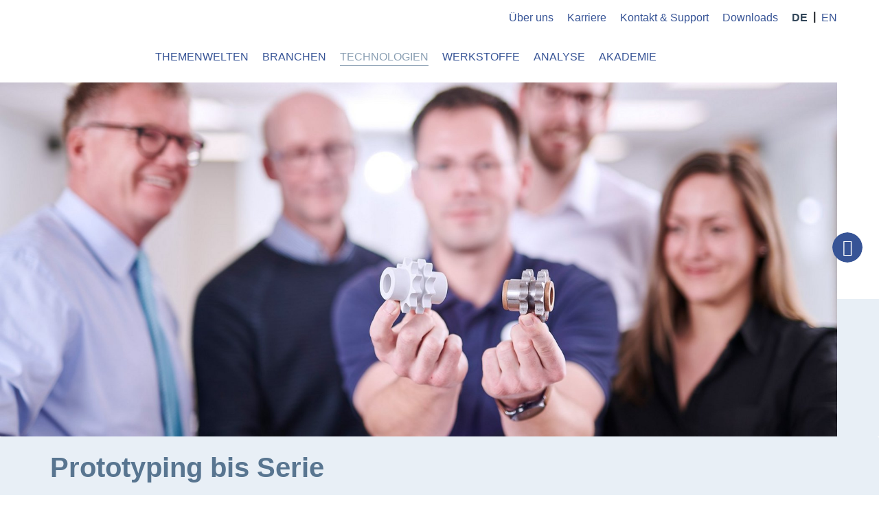

--- FILE ---
content_type: text/html; charset=utf-8
request_url: https://www.meta-technik.com/technologien/prototyping-bis-serie
body_size: 9105
content:
<!DOCTYPE html>
<html lang="de" dir="ltr" prefix="og: http://ogp.me/ns#">
<head>

<meta charset="utf-8">
<!-- 
	Realisiert von COMKOM° Digital Media

	This website is powered by TYPO3 - inspiring people to share!
	TYPO3 is a free open source Content Management Framework initially created by Kasper Skaarhoj and licensed under GNU/GPL.
	TYPO3 is copyright 1998-2026 of Kasper Skaarhoj. Extensions are copyright of their respective owners.
	Information and contribution at https://typo3.org/
-->




<meta http-equiv="x-ua-compatible" content="IE=edge" />
<meta name="generator" content="TYPO3 CMS" />
<meta name="robots" content="index,follow" />
<meta name="viewport" content="width=device-width, initial-scale=1, shrink-to-fit=no" />
<meta name="author" content="meta-technik" />
<meta property="og:type" content="article" />
<meta property="og:url" content="https://www.meta-technik.com/technologien/prototyping-bis-serie" />
<meta property="og:title" content="Prototyping bis Serie" />
<meta property="og:locale" content="de-DE" />
<meta name="twitter:card" content="summary" />
<meta name="google" content="notranslate" />
<meta name="apple-mobile-web-app-capable" content="no" />
<meta property="og:author" content="meta-technik" />
<meta name="google-site-verification" content="Gx8MojtXcG_N4HAjjfWuRklTKrV6k8t5yOrAW8Ezy3U" />
<meta property="fb:app_id" content="{$Facebook_app_id}" />


<link rel="stylesheet" href="/typo3temp/assets/compressed/featherlight.min-5a2d2c5c2a2bd0053f4cddda1a0d9a46.css?1723797663" media="all">
<link rel="stylesheet" href="/typo3temp/assets/compressed/animate.min-63098591fef5bd26a0da1f42ca9f46c1.css?1723797663" media="all">
<link rel="stylesheet" href="/typo3temp/assets/compressed/style-d0a6786df6b898f3d881dc42e35dbad8.css?1723797663" media="all">
<link rel="stylesheet" href="/typo3temp/assets/compressed/cookieman-theme.min-e4454db91858f45e56869811c5f5905b.css?1723797663" media="all">






<title>Prototyping bis Serienfertigung: schnell, präzise &amp; kosteneffizient - meta-technik</title>

<link rel="apple-touch-icon-precomposed" sizes="57x57" href="https://www.meta-technik.com/typo3conf/ext/project_configuration/Resources/Public/Favicons/apple-touch-icon-57x57-precomposed.png">
<link rel="apple-touch-icon-precomposed" sizes="72x72" href="https://www.meta-technik.com/typo3conf/ext/project_configuration/Resources/Public/Favicons/apple-touch-icon-72x72-precomposed.png">
<link rel="apple-touch-icon-precomposed" sizes="114x114" href="https://www.meta-technik.com/typo3conf/ext/project_configuration/Resources/Public/Favicons/apple-touch-icon-114x114-precomposed.png">
<link rel="apple-touch-icon-precomposed" sizes="144x144" href="https://www.meta-technik.com/typo3conf/ext/project_configuration/Resources/Public/Favicons/apple-touch-icon-144x144-precomposed.png">
<link rel="apple-touch-icon-precomposed" sizes="152x152" href="https://www.meta-technik.com/typo3conf/ext/project_configuration/Resources/Public/Favicons/apple-touch-icon-152x152-precomposed.png">
<link rel="apple-touch-icon-precomposed" sizes="180x180" href="https://www.meta-technik.com/typo3conf/ext/project_configuration/Resources/Public/Favicons/apple-touch-icon-180x180-precomposed.png">
<link rel="icon" type="image/png" href="https://www.meta-technik.com/typo3conf/ext/project_configuration/Resources/Public/Favicons/favicon-32x32.png" sizes="32x32">
<link rel="icon" type="image/png" href="https://www.meta-technik.com/typo3conf/ext/project_configuration/Resources/Public/Favicons/android-chrome-192x192.png" sizes="192x192">
<link rel="icon" type="image/png" href="https://www.meta-technik.com/typo3conf/ext/project_configuration/Resources/Public/Favicons/favicon-16x16.png" sizes="16x16">
<link rel="manifest" href="https://www.meta-technik.com/typo3conf/ext/project_configuration/Resources/Public/Favicons/site.webmanifest">
<link rel="mask-icon" href="https://www.meta-technik.com/typo3conf/ext/project_configuration/Resources/Public/Favicons/safari-pinned-tab.svg" color="#0ab4ff">
<meta name="msapplication-TileColor" content="#0f2864">
<meta name="msapplication-TileImage" content="https://www.meta-technik.com/typo3conf/ext/project_configuration/Resources/Public/Favicons/mstile-144x144.png">
<meta name="theme-color" content="#325077">

<link rel="canonical" href="https://www.meta-technik.com/technologien/prototyping-bis-serie"/>
</head>
<body id="top">
<header><nav id="main-navi" class="navbar navbar-expand-nav navbar-light bg-light"><h2 class="sr-only">Hauptmenü</h2><div class="container"><a class="navbar-brand navbar-brand-backgroundimage" title="Start" href="/">
            meta-technik
        </a><div class="nav-buttons"><button id="navbarSideButton" class="navbar-toggler open-nav" type="button" aria-expanded="false" aria-label="Toggle navigation"><span class="navbar-toggler-icon"></span></button></div><div id="navbarSide" class="navbar-side d-nav-flex flex-column-reverse justify-content-between"><div class="d-nav-flex flex-column-reverse h-100 justify-content-between"><ul class="navbar-nav main-menu" id="main-menu"><li class="nav-item" data-doctype="1"><a class="nav-link" title="Themenwelten" href="/themenwelten" target="_self">
                                        Themenwelten
                                        </a></li><li class="nav-item dropdown" data-doctype="1"><a class="nav-link dropdown-toggle" title="Branchen" href="#" target="_self" id="navbarDropdown-53" role="button" data-toggle="dropdown" aria-haspopup="true"
    aria-expanded="false">
        Branchen
    </a><div class="dropdown-menu field" aria-labelledby="navbarDropdown-53"><div class="container"><div class="dropdown-content d-nav-flex"><div class="overview d-flex flex-columns"><div class="info-text"><a href="/branchen" class="btn btn-default btn-sm ">Übersicht</a></div></div><ul class="nav link-list d-nav-flex"><li class="nav-item"><a href="/branchen/agrartechnik" target="_self" class="dropdown-item" title="Agrartechnik"><img src="/media/branchen/icon_navigation/agrartechnik.svg" width="150" height="150"   alt="" >
                                Agrartechnik
                            </a></li><li class="nav-item"><a href="/branchen/automotive-und-fahrzeugbau" target="_self" class="dropdown-item" title="Automotive und Fahrzeugbau"><img src="/media/branchen/icon_navigation/automotive.svg" width="150" height="150"   alt="" >
                                Automotive und Fahrzeugbau
                            </a></li><li class="nav-item"><a href="/branchen/freizeitindustrie" target="_self" class="dropdown-item" title="Freizeitindustrie"><img src="/media/branchen/icon_navigation/FreiZeit.svg" width="150" height="150"   alt="" >
                                Freizeitindustrie
                            </a></li><li class="nav-item"><a href="/branchen/chemie-und-apparatebau" target="_self" class="dropdown-item" title="Chemie und Apparatebau"><img src="/media/branchen/icon_navigation/chemiebau.svg" width="150" height="150"   alt="" >
                                Chemie und Apparatebau
                            </a></li><li class="nav-item"><a href="/branchen/energietechnik" target="_self" class="dropdown-item" title="Energietechnik"><img src="/media/branchen/icon_navigation/energietechnik.svg" width="150" height="150"   alt="" >
                                Energietechnik
                            </a></li><li class="nav-item"><a href="/branchen/foerdertechnik" target="_self" class="dropdown-item" title="Fördertechnik"><img src="/media/branchen/icon_navigation/foedertechnik.svg" width="150" height="150"   alt="" >
                                Fördertechnik
                            </a></li><li class="nav-item"><a href="/branchen/lebensmittelindustrie" target="_self" class="dropdown-item" title="Lebensmittelindustrie"><img src="/media/branchen/icon_navigation/lebensmittelindustrie.svg" width="150" height="150"   alt="" >
                                Lebensmittelindustrie
                            </a></li><li class="nav-item"><a href="/branchen/maschinenbau" target="_self" class="dropdown-item" title="Maschinenbau"><img src="/media/branchen/icon_navigation/baumaschinen.svg" width="150" height="150"   alt="" >
                                Maschinenbau
                            </a></li><li class="nav-item"><a href="/branchen/medizintechnik" target="_self" class="dropdown-item" title="Medizintechnik"><img src="/media/branchen/icon_navigation/medizin.svg" width="150" height="150"   alt="" >
                                Medizintechnik
                            </a></li><li class="nav-item"><a href="/branchen/sanitaer-heizung-klima" target="_self" class="dropdown-item" title="Sanitär, Heizung, Klima"><img src="/media/branchen/icon_navigation/heizung.svg" width="150" height="150"   alt="" >
                                Sanitär, Heizung, Klima
                            </a></li><li class="nav-item"><a href="/branchen/verkehrstechnik" target="_self" class="dropdown-item" title="Verkehrstechnik"><img src="/media/branchen/icon_navigation/verhehr.svg" width="150" height="150"   alt="" >
                                Verkehrstechnik
                            </a></li><li class="nav-item"><a href="/branchen/werbung-und-ladenbau" target="_self" class="dropdown-item" title="Werbung und Ladenbau"><img src="/media/branchen/icon_navigation/ladenbau.svg" width="150" height="150"   alt="" >
                                Werbung und Ladenbau
                            </a></li></ul></div></div></div></li><li class="nav-item active active-sub dropdown" data-doctype="1"><a class="nav-link dropdown-toggle" title="Technologien" href="#" target="_self" id="navbarDropdown-51" role="button" data-toggle="dropdown" aria-haspopup="true"
    aria-expanded="false">
        Technologien
    </a><div class="dropdown-menu" aria-labelledby="navbarDropdown-51"><div class="container"><div class="dropdown-content"><div class="overview d-flex flex-columns"><div class="info-text"><a href="/technologien" class="btn btn-default btn-sm ">Übersicht</a></div></div><ul class="nav link-list"><li class="nav-item"><a href="/technologien/verfahren-und-maschinen" target="_self" class="dropdown-item" title="Drehen und Fräsen">Drehen und Fräsen</a></li><li class="nav-item active"><a href="/technologien/prototyping-bis-serie" target="_self" class="dropdown-item active" title="Prototyping bis Serie">Prototyping bis Serie</a></li><li class="nav-item"><a href="/technologien/werkzeugfertigung" target="_self" class="dropdown-item" title="Werkzeugfertigung">Werkzeugfertigung</a></li><li class="nav-item"><a href="/technologien/baugruppen-und-montage" target="_self" class="dropdown-item" title="Baugruppen und Montage">Baugruppen und Montage</a></li><li class="nav-item"><a href="/technologien/flaechenlager" target="_self" class="dropdown-item" title="Flächenlager">Flächenlager</a></li></ul><div></div></div></li><li class="nav-item dropdown" data-doctype="1"><a class="nav-link dropdown-toggle" title="Werkstoffe" href="#" target="_self" id="navbarDropdown-65" role="button" data-toggle="dropdown" aria-haspopup="true"
    aria-expanded="false">
        Werkstoffe
    </a><div class="dropdown-menu" aria-labelledby="navbarDropdown-65"><div class="container"><div class="dropdown-content"><div class="overview d-flex flex-columns"><div class="info-text"><a href="/werkstoffe" class="btn btn-default btn-sm ">Übersicht</a></div></div><ul class="nav link-list"><li class="nav-item"><a href="/werkstoffe/werkstoffeigenschaften" target="_self" class="dropdown-item" title="Werkstoffeigenschaften">Werkstoffeigenschaften</a></li><li class="nav-item"><a href="/werkstoffe/hpm-werkstoffe" target="_self" class="dropdown-item" title="HPM Werkstoffe">HPM Werkstoffe</a></li><li class="nav-item"><a href="/werkstoffe/konstruktionswerkstoffe" target="_self" class="dropdown-item" title="Konstruktionswerkstoffe">Konstruktionswerkstoffe</a></li><li class="nav-item"><a href="/werkstoffe/standardwerkstoffe" target="_self" class="dropdown-item" title="Standardwerkstoffe">Standardwerkstoffe</a></li></ul><div></div></div></li><li class="nav-item" data-doctype="1"><a class="nav-link" title="Analyse" href="/analyse" target="_self">
                                        Analyse
                                        </a></li><li class="nav-item dropdown" data-doctype="1"><a class="nav-link dropdown-toggle" title="Akademie" href="#" target="_self" id="navbarDropdown-54" role="button" data-toggle="dropdown" aria-haspopup="true"
    aria-expanded="false">
        Akademie
    </a><div class="dropdown-menu" aria-labelledby="navbarDropdown-54"><div class="container"><div class="dropdown-content"><div class="overview d-flex flex-columns"><div class="info-text"><a href="/akademie" class="btn btn-default btn-sm ">Übersicht</a></div></div><ul class="nav link-list"><li class="nav-item"><a href="/akademie/das-tiefziehen" target="_self" class="dropdown-item" title="Das Tiefziehen">Das Tiefziehen</a></li><li class="nav-item"><a href="/akademie/intensivkurs-kunststoffwerkstoffe" target="_self" class="dropdown-item" title="Intensivkurs Kunststoffwerkstoffe">Intensivkurs Kunststoffwerkstoffe</a></li><li class="nav-item"><a href="/akademie/kunststoffwissen-fuer-die-praxis" target="_self" class="dropdown-item" title="Kunststoffwissen für die Praxis">Kunststoffwissen für die Praxis</a></li><li class="nav-item"><a href="/akademie/workshop-kunststofftechnik" target="_self" class="dropdown-item" title="Workshop Kunststofftechnik">Workshop Kunststofftechnik</a></li><li class="nav-item"><a href="/akademie/kunststofftechnik-fuer-einsteiger" target="_self" class="dropdown-item" title="Kunststofftechnik für Einsteiger">Kunststofftechnik für Einsteiger</a></li></ul><div></div></div></li></ul><ul class="navbar-nav sub-menu ml-auto" id="sub-menu"><li class="nav-item dropdown" data-doctype="1"><a class="nav-link dropdown-toggle" title="Über uns" href="#" target="_self" id="navbarDropdown-50" role="button" data-toggle="dropdown" aria-haspopup="true"
    aria-expanded="false">
        Über uns
    </a><div class="dropdown-menu" aria-labelledby="navbarDropdown-50"><div class="container"><div class="dropdown-content"><div class="overview d-flex flex-columns"><div class="info-text"><a href="/ueber-uns" class="btn btn-default btn-sm ">Übersicht</a></div></div><ul class="nav link-list"><li class="nav-item"><a href="/ueber-uns/erfolgsgeschichte" target="_self" class="dropdown-item" title="Erfolgsgeschichte">Erfolgsgeschichte</a></li><li class="nav-item"><a href="/ueber-uns/leitbild" target="_self" class="dropdown-item" title="Leitbild">Leitbild</a></li><li class="nav-item"><a href="/ueber-uns/zertifikate" target="_self" class="dropdown-item" title="Zertifikate">Zertifikate</a></li><li class="nav-item"><a href="/ueber-uns/referenzen" target="_self" class="dropdown-item" title="Referenzen">Referenzen</a></li><li class="nav-item"><a href="/ueber-uns/artthink" target="_self" class="dropdown-item" title="artthink">artthink</a></li></ul><div></div></div></li><li class="nav-item dropdown" data-doctype="4"><a class="nav-link dropdown-toggle" title="Karriere" href="#" target="_self" id="navbarDropdown-52" role="button" data-toggle="dropdown" aria-haspopup="true"
    aria-expanded="false">
        Karriere
    </a><div class="dropdown-menu" aria-labelledby="navbarDropdown-52"><div class="container"><div class="dropdown-content"><ul class="nav link-list"><li class="nav-item"><a href="/karriere/fachkraefte" target="_self" class="dropdown-item" title="Fachkräfte">Fachkräfte</a></li><li class="nav-item"><a href="/karriere/ausbildung" target="_self" class="dropdown-item" title="Ausbildung">Ausbildung</a></li></ul><div></div></div></li><li class="nav-item dropdown" data-doctype="1"><a class="nav-link dropdown-toggle" title="Kontakt &amp; Support" href="#" target="_self" id="navbarDropdown-57" role="button" data-toggle="dropdown" aria-haspopup="true"
    aria-expanded="false">
        Kontakt &amp; Support
    </a><div class="dropdown-menu" aria-labelledby="navbarDropdown-57"><div class="container"><div class="dropdown-content"><div class="overview d-flex flex-columns"><div class="info-text"><a href="/kontakt-support" class="btn btn-default btn-sm ">Übersicht</a></div></div><ul class="nav link-list"><li class="nav-item"><a href="/kontakt-support/ansprechpartner" target="_self" class="dropdown-item" title="Ansprechpartner">Ansprechpartner</a></li><li class="nav-item"><a href="/kontakt-support/fuer-einkaeufer" target="_self" class="dropdown-item" title="Für Einkäufer">Für Einkäufer</a></li><li class="nav-item"><a href="/kontakt-support/fuer-entscheider" target="_self" class="dropdown-item" title="Für Entscheider">Für Entscheider</a></li><li class="nav-item"><a href="/kontakt-support/fuer-ingenieure" target="_self" class="dropdown-item" title="Für Ingenieure">Für Ingenieure</a></li><li class="nav-item"><a href="/kontakt-support/fuer-disponenten" target="_self" class="dropdown-item" title="Für Disponenten">Für Disponenten</a></li></ul><div></div></div></li><li class="nav-item" data-doctype="1"><a class="nav-link" title="Downloads" href="/downloads" target="_self">
                                        Downloads
                                        </a></li><li class="nav-item nav-item-languages"><div class="languages-container d-nav-flex justify-content-end align-items-baseline"><ul><li class="language-item active "><span>DE</span></li><li class="language-item "><a href="/en/technologies/from-prototyping-to-series" hreflang="en-GB" class="available" title="EN"><span>EN</span></a></li></ul></div></li></ul></div><!-- <div class="languages-container d-nav-flex justify-content-end align-items-baseline"><ul><li class="language-item active "><span>DE</span></li><li class="language-item "><a href="/en/technologies/from-prototyping-to-series" hreflang="en-GB" class="available" title="EN"><span>EN</span></a></li></ul></div>  --></div></div><div class="overlay"></div></nav><section role="banner" id="banner" class="flex"><div id="branding-header"><article id="c405" class="card card-jumbotron has-image bgimg-center tc-1"><picture class="first-match keyimage"><source srcset="/media/_processed_/d/e/csm_prototyping_1560_01_28703d61b4.jpg , /media/_processed_/d/e/csm_prototyping_1560_01_1cc4cf2dad.jpg 2x" media="(max-width: 320px)"><source srcset="/media/_processed_/d/e/csm_prototyping_1560_01_05fdc56ffe.jpg , /media/_processed_/d/e/csm_prototyping_1560_01_c6ce71f148.jpg 2x" media="(min-width: 321px) AND (max-width: 575px)" /><source srcset="/media/_processed_/d/e/csm_prototyping_1560_01_ae78aeb427.jpg , /media/_processed_/d/e/csm_prototyping_1560_01_029539b119.jpg 2x" media="(min-width: 576px) AND (max-width: 767px)" /><source srcset="/media/_processed_/d/e/csm_prototyping_1560_01_6534329b1d.jpg , /media/_processed_/d/e/csm_prototyping_1560_01_99396db85a.jpg 2x" media="(min-width: 768px) AND (max-width: 991px)" /><source srcset="/media/_processed_/d/e/csm_prototyping_1560_01_a8952641e7.jpg , /media/_processed_/d/e/csm_prototyping_1560_01_5c1fca1307.jpg 2x" media="(min-width: 992px) AND (max-width: 1199px)"><source srcset="/media/_processed_/d/e/csm_prototyping_1560_01_1e0c6f7cca.jpg , /media/_processed_/d/e/csm_prototyping_1560_01_62e46eb598.jpg 2x" media="(min-width: 1200px)"><img src="/media/_processed_/d/e/csm_prototyping_1560_01_bf74f83cf1.jpg" class="lazyload img-fluid jumbotron-img" alt="" title=""/></picture><div class="card-img-overlay"><div class="container  "><div class="row"><div class="col"><div id="c404" class="frame meta frame-type-keyVisualTeaser frame-layout-0 frame-default"><div class="ce-row row ce-textpic ce-nowrap ce-right ce-intext"><div class="ce-column col-12 "><div class="ce-bodytext"><h2>Prototyping bis Serie</h2></div></div></div></div></div></div></div></div></article></div></section><nav class="breadcrumb-nav fadeout" aria-label="breadcrumb"><div class="container"><div class="row"><div class="col-12"><ol class="breadcrumb"><li class="breadcrumb-item"><a href="/" target="_self">
                                        Home
                                    </a></li><li class="breadcrumb-item"><a href="/technologien" target="_self">
                                        Technologien
                                    </a></li><li class="breadcrumb-item active">
                            
                                    Prototyping bis Serie
                                
                        </li></ol></div></div></div></nav></header><main id="maincontent"><h1 class="sr-only sr-only-focusable">Prototyping bis Serie</h1><section id="c407" class="section standard"><div class="content " ><div class="container"><article id="c4887" class="frame frame-default frame-type-twocolumns frame-layout-0"><div id="4887" class="row 
    "><div class="col-lg-6     "><div id="c4871" class="frame meta frame-type-textmedia frame-layout-0 frame-default"><!-- Header above textmedia if gallery is not positioned besides the text --><div class="ce-textpic ce-right ce-intext ce-nowrap"><div class="ce-bodytext"><h2>Entwicklung</h2><hr><p class="lead">meta-technik produziert auf einer Fläche von 12.000 qm mit einem modernen Maschinenpark. Rund um die Uhr. Das erlaubt es uns, in der vollen Bandbreite zu arbeiten -&nbsp;vom Prototypen bis in die Serie.</p><p>Die geringen Kosten von F&amp;E Produkten erklären&nbsp;sich zum einem aus der einfachen Formbarkeit von Kunststoffen. Zum anderen sind die Bearbeitungsmöglichkeiten dank der unterschiedlichen <a href="/technologien/verfahren-und-maschinen" target="_self" class="internalLink">Verfahren und Maschinen</a> direkt vor Ort immens. Dank der Automatisierung der Maschinen können komplexe Serienproduktionen schnell, präzise und vor allem kosteneffizient umgesetzt werden. Dazu gehört übrigens auch unserer hauseigener <a href="/technologien/werkzeugfertigung" target="_self" class="internalLink">Werkzeugbau</a>.</p></div></div></div></div><div class="col-lg-6     "><div id="c4888" class="frame meta frame-type-textmedia frame-layout-0 frame-default"><!-- Header above textmedia if gallery is not positioned besides the text --><div class="image-group"><div class="ce-gallery ce-gallery-1-col" data-ce-columns="1" data-ce-images="1"><figure><picture class="first-match"><source data-srcset="/media/_processed_/0/9/csm_prototyping_1807_312df53cd1.jpg , /media/_processed_/0/9/csm_prototyping_1807_3e430deb69.jpg 2x" media="(max-width: 320px)"><source data-srcset="/media/_processed_/0/9/csm_prototyping_1807_ba8d82262e.jpg , /media/_processed_/0/9/csm_prototyping_1807_a4a2f7291e.jpg 2x" media="(min-width: 321px) AND (max-width: 540px)"><source data-srcset="/media/_processed_/0/9/csm_prototyping_1807_e3c600312a.jpg , /media/_processed_/0/9/csm_prototyping_1807_9accaa2565.jpg 2x" media="(min-width: 541px) AND (max-width: 720px)"><source data-srcset="/media/_processed_/0/9/csm_prototyping_1807_a31d27c0a5.jpg , /media/_processed_/0/9/csm_prototyping_1807_64e4875512.jpg 2x" media="(min-width: 721px) AND (max-width: 960px)"><source data-srcset="/media/_processed_/0/9/csm_prototyping_1807_7cb8c673ed.jpg , /media/_processed_/0/9/csm_prototyping_1807_e4538f4330.jpg 2x" media="(min-width: 961px) AND (max-width: 1220px)"><source data-srcset="/media/_processed_/0/9/csm_prototyping_1807_beb930ea3c.jpg , /media/_processed_/0/9/csm_prototyping_1807_bd0f472df2.jpg 2x" media="(min-width: 1280px)"><img data-src="/media/technologien/prototyping/image/prototyping_1807.jpg" class="lazyload img-fluid " " alt="" title="" /></picture></figure></div></div></div></div></div></article><article id="c4875" class="frame frame-default frame-type-twocolumns frame-layout-0"><div id="4875" class="row 
    "><div class="col-lg-6     "><div id="c4873" class="frame meta frame-type-textmedia frame-layout-0 frame-default"><!-- Header above textmedia if gallery is not positioned besides the text --><div class="image-group"><div class="ce-gallery ce-gallery-1-col" data-ce-columns="1" data-ce-images="1"><figure><picture class="first-match"><source data-srcset="/media/_processed_/e/b/csm_prototyping_0829_cd01e2a84f.jpg , /media/_processed_/e/b/csm_prototyping_0829_4be6bc26f2.jpg 2x" media="(max-width: 320px)"><source data-srcset="/media/_processed_/e/b/csm_prototyping_0829_08d66eef80.jpg , /media/_processed_/e/b/csm_prototyping_0829_a2a3840bc2.jpg 2x" media="(min-width: 321px) AND (max-width: 540px)"><source data-srcset="/media/_processed_/e/b/csm_prototyping_0829_04a96950e1.jpg , /media/_processed_/e/b/csm_prototyping_0829_2929d9d321.jpg 2x" media="(min-width: 541px) AND (max-width: 720px)"><source data-srcset="/media/_processed_/e/b/csm_prototyping_0829_059497b3de.jpg , /media/_processed_/e/b/csm_prototyping_0829_45394fa714.jpg 2x" media="(min-width: 721px) AND (max-width: 960px)"><source data-srcset="/media/_processed_/e/b/csm_prototyping_0829_dbdf452382.jpg , /media/_processed_/e/b/csm_prototyping_0829_0a515b4ac1.jpg 2x" media="(min-width: 961px) AND (max-width: 1220px)"><source data-srcset="/media/_processed_/e/b/csm_prototyping_0829_0820154d48.jpg , /media/_processed_/e/b/csm_prototyping_0829_1d09eeeb43.jpg 2x" media="(min-width: 1280px)"><img data-src="/media/technologien/prototyping/image/prototyping_0829.jpg" class="lazyload img-fluid " " alt="" title="" /></picture></figure></div></div></div></div><div class="col-lg-6     "><div id="c4874" class="frame meta frame-type-textmedia frame-layout-0 frame-default"><!-- Header above textmedia if gallery is not positioned besides the text --><div class="ce-textpic ce-left ce-above"><div class="ce-bodytext"><p>Wichtig ist uns, immer gemeinsam mit unseren Kunden in die Entwicklung zu gehen und unser Know-how weiterzugeben. Über unsere Konstruktionsabteilung gehen wir beispielsweise in den Austausch. Diese kann dann auch direkt über CAD/CAM die Programme einlesen, der Transfer geschieht über DXF oder Iges.</p><p>Egal ob als Prototyp oder als Serie, wir wollen den Ansprüchen unserer Kunden immer erfüllen. Die Erfahrung zeigt, dass wir diesem Wunsch gerecht werden.&nbsp;</p></div></div></div></div></div></article></div></div></section><section id="c5203" class="section tc-1 l1"><div class="content " ><div class="container"><div id="c5205" class="frame meta frame-type-textmedia frame-layout-0 frame-66-left"><!-- Header above textmedia if gallery is not positioned besides the text --><div class="ce-textpic ce-left ce-above"><div class="ce-bodytext"><h2>5 gute Gründe</h2><hr><p class="lead">Es gibt gute Gründe, warum Sie mit uns in die Entwicklung gehen sollten. Wir nennen Ihnen die fünf wichtigsten.</p><p><a href="/kontakt-support/fuer-ingenieure" target="_self" class="btn btn-primary">Mehr erfahren</a></p></div></div></div></div></div></section><aside class="call"><div class="phone-icon"><i class="fas fa-phone-alt"></i><span class="sr-only">Telefonkontakt</span></div><div class="phone-number"><a href="tel:+495459972970" class="whitespace-nowrap">T. +49 5459 97297-0</a></div></aside><div class="container py-5"><a class="topLink scroll btn btn-primary" title="Nach oben" href="#top">Nach oben</a></div></main><footer id="contentinfo"><div class="container"><div class="row"><div class="col-12"><div class="footer-header"><h2 class="footer-brand">meta-technik: More information</h2><span class="claim">Die Kunst liegt im Stoff</span><div class="socialbar"><a href="https://de-de.facebook.com/metatechnik.de/" class="icon facebook"><span class="sr-only">Facebook</span></a></div></div></div><div class="col-sm-6 col-lg-3"><div id="c4819" class="frame meta frame-type-textmedia frame-layout-0 frame-default"><!-- Header above textmedia if gallery is not positioned besides the text --><header class="column-headline"><h2>Die Welt der Kunststoffe</h2></header><div class="ce-textpic ce-left ce-above"><div class="ce-bodytext"><p><a href="/branchen" target="_self" class="internalLink">Branchen</a></p><p><a href="/werkstoffe" target="_self" class="internalLink">Werkstoffe</a></p><p><a href="/werkstoffe/werkstoffeigenschaften" target="_self" class="internalLink">Werkstoff wählen</a></p><p><a href="/technologien/verfahren-und-maschinen" target="_self" class="internalLink">Verfahren und Maschinen</a></p><p><a href="/technologien/prototyping-bis-serie" target="_self" class="internalLink">Prototyping bis Serie</a></p></div></div></div></div><div class="col-sm-6 col-lg-3"><div id="c4818" class="frame meta frame-type-textmedia frame-layout-0 frame-default"><!-- Header above textmedia if gallery is not positioned besides the text --><header class="column-headline"><h2>Viele gute Gründe</h2></header><div class="ce-textpic ce-left ce-above"><div class="ce-bodytext"><p><a href="/kontakt-support/fuer-einkaeufer" target="_self" class="internalLink">als Einkäufer</a></p><p><a href="/kontakt-support/fuer-entscheider" target="_self" class="internalLink">als Entscheider</a></p><p><a href="/kontakt-support/fuer-ingenieure" target="_self" class="internalLink">als Ingenieur</a></p><p><a href="/kontakt-support/fuer-disponenten" target="_self" class="internalLink">als Disponent</a></p></div></div></div></div><div class="col-sm-6 col-lg-3"><div id="c4820" class="frame meta frame-type-textmedia frame-layout-0 frame-default"><!-- Header above textmedia if gallery is not positioned besides the text --><header class="column-headline"><h2>Unternehmen</h2></header><div class="ce-textpic ce-left ce-above"><div class="ce-bodytext"><p><a href="/analyse" target="_self" class="internalLink">meta-pro</a></p><p><a href="/akademie" target="_self" class="internalLink">meta-akademie</a></p><p><a href="/karriere/ausbildung" target="_self" class="internalLink">Karriere und Ausbildung</a></p><p><a href="/ueber-uns/referenzen" target="_self" class="internalLink">Referenzen</a></p></div></div></div></div><div class="col-sm-6 col-lg-3"><div id="c832" class="frame meta frame-type-textmedia frame-layout-0 frame-default"><!-- Header above textmedia if gallery is not positioned besides the text --><header class="column-headline"><h2>Sie haben Fragen?</h2></header><div class="ce-textpic ce-left ce-above"><div class="ce-bodytext"><p>Unser Team berät Sie gerne:</p><p><a href="/kontakt-support/ansprechpartner" target="_self" class="internalLink">Ansprechpartner</a></p><p><strong>T</strong>&nbsp;<a href="tel:+495459972970" class="externalLink" target="_self">+49 5459 97297-0</a></p><p><strong>F</strong>&nbsp;‍‍+‍49 ‍5459 ‍97297-200</p><p><strong>E</strong>&nbsp;<a href="#" class="mail" data-mailto-token="ocknvq,kphqBogvc/vgejpkm0fg" data-mailto-vector="2">info(at)meta-technik.de</a></p></div></div></div></div></div><div class="footer-metasection"><p class="copyright">&copy; 2026 &middot; meta-technik</p><nav class="footer-nav"><ul><li><a href="/">Home</a></li><li><a href="/sitemap">Sitemap</a></li><li><a href="/datenschutz">Datenschutz</a></li><li><a href="/impressum">Impressum</a></li></ul></nav></div></div></footer>







<div id="cookieman-modal"
 data-cookieman-showonce="1"
 data-cookieman-settings="{&quot;groups&quot;:{&quot;mandatory&quot;:{&quot;preselected&quot;:true,&quot;disabled&quot;:true,&quot;trackingObjects&quot;:[&quot;CookieConsent&quot;]},&quot;analytics&quot;:{&quot;respectDnt&quot;:true,&quot;showDntMessage&quot;:true,&quot;trackingObjects&quot;:[&quot;Matomo&quot;]}},&quot;trackingObjects&quot;:{&quot;CookieConsent&quot;:{&quot;show&quot;:{&quot;CookieConsent&quot;:{&quot;duration&quot;:&quot;1&quot;,&quot;durationUnit&quot;:&quot;year&quot;,&quot;type&quot;:&quot;cookie_http+html&quot;,&quot;provider&quot;:&quot;meta-technik&quot;}}},&quot;Matomo&quot;:{&quot;inject&quot;:&quot;            \u003C!-- Matomo --\u003E\n            \u003Cscript type=\&quot;text\/javascript\&quot;\u003E\n                var _paq = window._paq || [];\n                \/* tracker methods like \&quot;setCustomDimension\&quot; should be called before \&quot;trackPageView\&quot; *\/\n                _paq.push([&#039;trackPageView&#039;]);\n                _paq.push([&#039;enableLinkTracking&#039;]);\n                (function() {\n                    var u=\&quot;https:\/\/www.meta-technik.com\/statistics\/\&quot;;\n                    _paq.push([&#039;setTrackerUrl&#039;, u+&#039;matomo.php&#039;]);\n                    _paq.push([&#039;setSiteId&#039;, &#039;1&#039;]);\n                    var d=document, g=d.createElement(&#039;script&#039;), s=d.getElementsByTagName(&#039;script&#039;)[0];\n                    g.type=&#039;text\/javascript&#039;; g.async=true; g.defer=true; g.src=u+&#039;matomo.js&#039;; s.parentNode.insertBefore(g,s);\n                })();\n            \u003C\/script\u003E\n            \u003C!-- End Matomo Code --\u003E&quot;,&quot;show&quot;:{&quot;_pk_ses&quot;:{&quot;duration&quot;:&quot;&quot;,&quot;durationUnit&quot;:&quot;session&quot;,&quot;type&quot;:&quot;cookie_http+html&quot;,&quot;provider&quot;:&quot;Matomo&quot;,&quot;htmlCookieRemovalPattern&quot;:&quot;^_pk_ses\\.\\d+\\.[a-fA-F0-9]+$&quot;},&quot;_pk_id&quot;:{&quot;duration&quot;:&quot;1&quot;,&quot;durationUnit&quot;:&quot;year&quot;,&quot;type&quot;:&quot;cookie_http+html&quot;,&quot;provider&quot;:&quot;Matomo&quot;,&quot;htmlCookieRemovalPattern&quot;:&quot;^_pk_id\\.\\d+\\.[a-fA-F0-9]+$&quot;}}}}}"
 class="modal fade cookie-notice" tabindex="-1" role="dialog"
>

    <div class="modal-dialog modal-lg modal-dialog-centered text-justify" role="document">
        <div class="modal-content">
            <h4 class="modal-header" id="cookieman-modal-title">
                Hinweis zu Cookies
            </h4>
            <div class="modal-body">
                <p>
                    Unsere Webseite verwendet Cookies. Diese haben zwei Funktionen: Zum einen sind sie erforderlich für die grundlegende Funktionalität unserer Website. Zum anderen können wir mit Hilfe der Cookies unsere Inhalte für Sie immer weiter verbessern. Hierzu werden pseudonymisierte Daten von Website-Besuchern gesammelt und ausgewertet. Das Einverständnis in die Verwendung der Cookies können Sie jederzeit widerrufen. Weitere Informationen zu Cookies auf dieser Website finden Sie in unserer <a href="/datenschutz"
>Datenschutzerklärung</a> und zu uns im <a href="/impressum"
>Impressum</a>.
                </p>
                <div class="clearfix"></div>
                <div id="cookieman-settings">
                    <form data-cookieman-form class="mt-3"
                          data-cookieman-dnt-enabled="Sie haben bereits über die &lt;a target=&quot;_blank&quot; rel=&quot;noopener&quot; href=&quot;https://de.wikipedia.org/wiki/Do_Not_Track_(Software)&quot;&gt;Do-Not-Track-Funktion Ihres Browsers&lt;/a&gt; der Erstellung von Nutzungsprofilen widersprochen. Dies akzeptieren wir. Sie können diese Funktion über die Einstellungen Ihres Browsers anpassen."
                    >
                        
                        <div id="cookieman-acco" class="">
                            
                                <div class="card">
                                    <div class="card-header" id="cookieman-acco-h-mandatory">
                                        <div class="custom-control custom-checkbox"> 
                                            <input id="cookieman-check-mandatory"
                                                   class="custom-control-input"
                                                   type="checkbox"
                                                   name="mandatory"
                                                   checked="checked"
                                            disabled="disabled"
                                            >
                                            <label class="custom-control-label" for="cookieman-check-mandatory">Erforderlich</label>
                                        </div>
                                        <a href="" class="btn-link collapsed" data-toggle="collapse"
                                           data-target="#cookieman-acco-mandatory" role="button"
                                           aria-expanded="false" aria-controls="cookieman-acco-mandatory">
                                          Info 
                                        </a>
                                    </div>

                                    <div id="cookieman-acco-mandatory" class="collapse"
                                         aria-labelledby="cookieman-acco-h-mandatory"
                                         data-parent="#cookieman-acco">
                                         <div class="card-body">
                                            

                                            <p>
                                                Diese Cookies werden für eine reibungslose Funktion unserer Website benötigt.
                                            </p>

                                            <div class="table-responsive">
                                                <table class="table table-hover table-sm">
                                                    <thead>
                                                    <tr>
                                                    
                                                            <th>Name</th>
                                                            <th>Zweck</th>
                                                            <th>Ablauf</th>
                                                            <th>Typ</th>
                                                            <th>Anbieter</th>
                                                        
                                                    </tr>
                                                    </thead>
                                                    <tbody>
                                                    
                                                            
    
        <tr>
            <td>
                CookieConsent
            </td>
            <td>
                Speichert Ihre Einwilligung zur Verwendung von Cookies.
            </td>
            <td>
                1
                Jahr
            </td>
            <td>
                HTML
            </td>
            <td>
                
                    meta-technik
                
            </td>
        </tr>
    

                                                        
                                                    </tbody>
                                                </table>
                                            </div>
                                        </div>
                                    </div>
                                </div>
                            
                                <div class="card">
                                    <div class="card-header" id="cookieman-acco-h-analytics">
                                        <div class="custom-control custom-checkbox"> 
                                            <input id="cookieman-check-analytics"
                                                   class="custom-control-input"
                                                   type="checkbox"
                                                   name="analytics"
                                                   
                                            
                                            >
                                            <label class="custom-control-label" for="cookieman-check-analytics">Analyse</label>
                                        </div>
                                        <a href="" class="btn-link collapsed" data-toggle="collapse"
                                           data-target="#cookieman-acco-analytics" role="button"
                                           aria-expanded="false" aria-controls="cookieman-acco-analytics">
                                          Info 
                                        </a>
                                    </div>

                                    <div id="cookieman-acco-analytics" class="collapse"
                                         aria-labelledby="cookieman-acco-h-analytics"
                                         data-parent="#cookieman-acco">
                                         <div class="card-body">
                                            
                                                <div data-cookieman-dnt></div>
                                            

                                            <p>
                                                
                                            </p>

                                            <div class="table-responsive">
                                                <table class="table table-hover table-sm">
                                                    <thead>
                                                    <tr>
                                                    
                                                            <th>Name</th>
                                                            <th>Zweck</th>
                                                            <th>Ablauf</th>
                                                            <th>Typ</th>
                                                            <th>Anbieter</th>
                                                        
                                                    </tr>
                                                    </thead>
                                                    <tbody>
                                                    
                                                            
    
        <tr>
            <td>
                _pk_ses
            </td>
            <td>
                Kurzzeitiges Cookie, um vorübergehende Daten des Besuchs zu speichern.
            </td>
            <td>
                
                Session
            </td>
            <td>
                HTML
            </td>
            <td>
                
                    Matomo
                
            </td>
        </tr>
    
        <tr>
            <td>
                _pk_id
            </td>
            <td>
                Wird verwendet, um ein paar Details über den Benutzer wie die eindeutige Besucher-ID zu speichern.
            </td>
            <td>
                1
                Jahr
            </td>
            <td>
                HTML
            </td>
            <td>
                
                    Matomo
                
            </td>
        </tr>
    

                                                        
                                                    </tbody>
                                                </table>
                                            </div>
                                        </div>
                                    </div>
                                </div>
                            
                        </div>
                    </form>
                </div>
               
            </div>

            <div class="modal-footer">
                <button
                data-cookieman-save
                class="btn btn-primary cookieman-save cookie-notice-button cookie-notice-save"
            >
                Auswahl speichern
            </button> 
                <button
                    data-cookieman-accept-all data-cookieman-save
                    class="btn btn-primary cookie-notice-button cookie-notice-saveall"
                >
                    Alle Cookies akzeptieren
                </button>
            </div>
        </div>
    </div>

</div>
<script src="/typo3conf/ext/base_configuration/node_modules/jquery/dist/jquery.min.js?1687528204"></script>
<script src="/typo3temp/assets/compressed/lazysizes-3d3eb46d9178ecb90479bb2b3b1d87a8.js?1723797663"></script>
<script src="/typo3conf/ext/base_configuration/node_modules/popper.js/dist/umd/popper.min.js?1632206500"></script>
<script src="/typo3conf/ext/base_configuration/node_modules/bootstrap/dist/js/bootstrap.min.js?1632206499"></script>
<script src="/typo3conf/ext/base_configuration/node_modules/featherlight/release/featherlight.min.js?1632206500"></script>
<script src="/typo3temp/assets/compressed/picturefill-background-a56844dc760ca939081e7316eedf39a3.js?1723797663"></script>
<script src="/typo3temp/assets/compressed/prototype.equalizer-50c823736a2fa6d141f4dc3eba43bf9d.js?1723797663"></script>
<script src="/typo3temp/assets/compressed/initial.equalizer-7dd8becdf7f3fec358ed5260cb0616a3.js?1723797663"></script>
<script src="/typo3temp/assets/compressed/accordiontabs-3a08e2037971030c79bac2b2853d8333.js?1723797663"></script>
<script src="/typo3conf/ext/base_configuration/node_modules/slick-carousel/slick/slick.min.js?1632206500"></script>
<script src="/typo3temp/assets/compressed/initial.carousel-6bdde88bb27ee236680fc21183b6940a.js?1723797663"></script>
<script src="/typo3conf/ext/base_configuration/node_modules/wowjs/dist/wow.min.js?1632206500"></script>
<script src="/typo3temp/assets/compressed/initial.wow-60c335ee30f18f5a9c57747361b4ed0b.js?1723797663"></script>
<script src="/typo3temp/assets/compressed/initial.gallery-2d685880d1f3c26d89967261895a4244.js?1723797663"></script>
<script src="/typo3temp/assets/compressed/initial.teaser_carousel-cb2b178ab605513cb5ed22dbc4fb6551.js?1723797663"></script>
<script src="/typo3temp/assets/compressed/accordionToTop-26bb16267d087420818433477010113e.js?1723797663"></script>
<script src="/typo3temp/assets/compressed/custom_navigation-c38fe30a08028a08b1d056696986eb8b.js?1723797663"></script>
<script src="/typo3temp/assets/compressed/mtiFontTrackingCode-89a7c18bd66ced1179382f660f6e5328.js?1723797663"></script>
<script src="/typo3temp/assets/compressed/swiper-bundle.min-174216af1d7275cc572144bb81b59536.js?1723797663"></script>
<script src="/typo3temp/assets/compressed/menuSlides-f9c214d6d2c771bdb3226b6246591f3f.js?1723797663"></script>
<script src="/typo3temp/assets/compressed/js.cookie.min-fa1488d07df1c8e53d798c2635f273b7.js?1723797663"></script>
<script src="/typo3temp/assets/compressed/cookieman.min-46a9aa7f8097802549d3efb05a375443.js?1723797663"></script>
<script src="/typo3temp/assets/compressed/cookieman-theme.min-76e4b14691217c85acae0c9a3d76586c.js?1723797663"></script>
<script src="/typo3temp/assets/compressed/cookieman-init.min-2a7aa098aeef859d2ab9ae1de749d728.js?1723797663"></script>
<script async="async" src="/typo3temp/assets/js/cfd16b174d7f7b046e20adbc2e0a1094.js?1723797662"></script>


</body>
</html>

--- FILE ---
content_type: text/css; charset=utf-8
request_url: https://www.meta-technik.com/typo3temp/assets/compressed/style-d0a6786df6b898f3d881dc42e35dbad8.css?1723797663
body_size: 70118
content:
@charset "UTF-8";:root{--blue:#007bff;--indigo:#6610f2;--purple:#6f42c1;--pink:#e83e8c;--red:#dc3545;--orange:#fd7e14;--yellow:#ffc107;--green:#28a745;--teal:#20c997;--cyan:#17a2b8;--white:#fff;--gray:#6c757d;--gray-dark:#343a40;--primary:#375496;--secondary:#587590;--success:#28a745;--info:#17a2b8;--warning:#ffc107;--danger:#dc3545;--light:#f8f9fa;--dark:#343a40;--tertiary:#6c757d;--quaternary:#20c997;--breakpoint-xs:0;--breakpoint-sm:576px;--breakpoint-md:768px;--breakpoint-lg:992px;--breakpoint-nav:1080px;--breakpoint-xl:1200px;--font-family-sans-serif:-apple-system,BlinkMacSystemFont,"Segoe UI",Roboto,"Helvetica Neue",Arial,"Noto Sans",sans-serif,"Apple Color Emoji","Segoe UI Emoji","Segoe UI Symbol","Noto Color Emoji";--font-family-monospace:SFMono-Regular,Menlo,Monaco,Consolas,"Liberation Mono","Courier New",monospace;}*,*::before,*::after{box-sizing:border-box;}html{font-family:sans-serif;line-height:1.15;-webkit-text-size-adjust:100%;-webkit-tap-highlight-color:rgba(0,0,0,0);}article,aside,figcaption,figure,footer,header,hgroup,main,nav,section{display:block;}body{margin:0;font-family:-apple-system,BlinkMacSystemFont,"Segoe UI",Roboto,"Helvetica Neue",Arial,"Noto Sans",sans-serif,"Apple Color Emoji","Segoe UI Emoji","Segoe UI Symbol","Noto Color Emoji";font-size:1rem;font-weight:400;line-height:1.5;color:#212529;text-align:left;background-color:#fff;}[tabindex="-1"]:focus:not(:focus-visible){outline:0 !important;}hr{box-sizing:content-box;height:0;overflow:visible;}h1,h2,h3,h4,h5,h6{margin-top:0;margin-bottom:0.5rem;}p{margin-top:0;margin-bottom:1rem;}abbr[title],abbr[data-original-title]{text-decoration:underline;text-decoration:underline dotted;cursor:help;border-bottom:0;text-decoration-skip-ink:none;}address{margin-bottom:1rem;font-style:normal;line-height:inherit;}ol,ul,dl{margin-top:0;margin-bottom:1rem;}ol ol,ul ul,ol ul,ul ol{margin-bottom:0;}dt{font-weight:700;}dd{margin-bottom:.5rem;margin-left:0;}blockquote{margin:0 0 1rem;}b,strong{font-weight:bolder;}small{font-size:80%;}sub,sup{position:relative;font-size:75%;line-height:0;vertical-align:baseline;}sub{bottom:-.25em;}sup{top:-.5em;}a{color:#375496;text-decoration:none;background-color:transparent;}a:hover{color:#22355e;text-decoration:underline;}a:not([href]):not([class]){color:inherit;text-decoration:none;}a:not([href]):not([class]):hover{color:inherit;text-decoration:none;}pre,code,kbd,samp{font-family:SFMono-Regular,Menlo,Monaco,Consolas,"Liberation Mono","Courier New",monospace;font-size:1em;}pre{margin-top:0;margin-bottom:1rem;overflow:auto;-ms-overflow-style:scrollbar;}figure{margin:0 0 1rem;}img{vertical-align:middle;border-style:none;}svg{overflow:hidden;vertical-align:middle;}table{border-collapse:collapse;}caption{padding-top:0.75rem;padding-bottom:0.75rem;color:#6c757d;text-align:left;caption-side:bottom;}th{text-align:inherit;text-align:-webkit-match-parent;}label{display:inline-block;margin-bottom:0.5rem;}button{border-radius:0;}button:focus{outline:1px dotted;outline:5px auto -webkit-focus-ring-color;}input,button,select,optgroup,textarea{margin:0;font-family:inherit;font-size:inherit;line-height:inherit;}button,input{overflow:visible;}button,select{text-transform:none;}[role="button"]{cursor:pointer;}select{word-wrap:normal;}button,[type="button"],[type="reset"],[type="submit"]{-webkit-appearance:button;}button:not(:disabled),[type="button"]:not(:disabled),[type="reset"]:not(:disabled),[type="submit"]:not(:disabled){cursor:pointer;}button::-moz-focus-inner,[type="button"]::-moz-focus-inner,[type="reset"]::-moz-focus-inner,[type="submit"]::-moz-focus-inner{padding:0;border-style:none;}input[type="radio"],input[type="checkbox"]{box-sizing:border-box;padding:0;}textarea{overflow:auto;resize:vertical;}fieldset{min-width:0;padding:0;margin:0;border:0;}legend{display:block;width:100%;max-width:100%;padding:0;margin-bottom:.5rem;font-size:1.5rem;line-height:inherit;color:inherit;white-space:normal;}progress{vertical-align:baseline;}[type="number"]::-webkit-inner-spin-button,[type="number"]::-webkit-outer-spin-button{height:auto;}[type="search"]{outline-offset:-2px;-webkit-appearance:none;}[type="search"]::-webkit-search-decoration{-webkit-appearance:none;}::-webkit-file-upload-button{font:inherit;-webkit-appearance:button;}output{display:inline-block;}summary{display:list-item;cursor:pointer;}template{display:none;}[hidden]{display:none !important;}h1,h2,h3,h4,h5,h6,.h1,.h2,.h3,.h4,.h5,.h6{margin-bottom:0.5rem;font-weight:500;line-height:1.2;}h1,.h1{font-size:2.5rem;}h2,.h2{font-size:2rem;}h3,.h3{font-size:1.75rem;}h4,.h4{font-size:1.5rem;}h5,.h5{font-size:1.25rem;}h6,.h6{font-size:1rem;}.lead{font-size:1.25rem;font-weight:300;}.display-1{font-size:6rem;font-weight:300;line-height:1.2;}.display-2{font-size:5.5rem;font-weight:300;line-height:1.2;}.display-3{font-size:4.5rem;font-weight:300;line-height:1.2;}.display-4{font-size:3.5rem;font-weight:300;line-height:1.2;}hr{margin-top:1rem;margin-bottom:1rem;border:0;border-top:1px solid rgba(0,0,0,0.1);}small,.small{font-size:80%;font-weight:400;}mark,.mark{padding:0.2em;background-color:#fcf8e3;}.list-unstyled{padding-left:0;list-style:none;}.list-inline,.slick-dots{padding-left:0;list-style:none;}.list-inline-item,.slick-dots li{display:inline-block;}.list-inline-item:not(:last-child),.slick-dots li:not(:last-child){margin-right:0.5rem;}.initialism{font-size:90%;text-transform:uppercase;}.blockquote{margin-bottom:1rem;font-size:1.25rem;}.blockquote-footer{display:block;font-size:80%;color:#6c757d;}.blockquote-footer::before{content:"\2014\00A0";}.img-fluid{max-width:100%;height:auto;}.img-thumbnail{padding:0.25rem;background-color:#fff;border:1px solid #dee2e6;border-radius:0.25rem;max-width:100%;height:auto;}.figure{display:inline-block;}.figure-img{margin-bottom:0.5rem;line-height:1;}.figure-caption{font-size:90%;color:#6c757d;}code{font-size:87.5%;color:#e83e8c;word-wrap:break-word;}a > code{color:inherit;}kbd{padding:0.2rem 0.4rem;font-size:87.5%;color:#fff;background-color:#212529;border-radius:0.2rem;}kbd kbd{padding:0;font-size:100%;font-weight:700;}pre{display:block;font-size:87.5%;color:#212529;}pre code{font-size:inherit;color:inherit;word-break:normal;}.pre-scrollable{max-height:340px;overflow-y:scroll;}.container,main > .frame-type-menuDirectory,main > .frame-type-menuList,main > .frame-type-menuDirectory header,main > .frame-type-menuList header,.container-fluid,.container-sm,.container-md,.container-lg,.container-nav,.container-xl{width:100%;padding-right:12px;padding-left:12px;margin-right:auto;margin-left:auto;}@media (min-width:576px){.container,main > .frame-type-menuDirectory,main > .frame-type-menuList,main > .frame-type-menuDirectory header,main > .frame-type-menuList header,.container-sm{max-width:558px;}}@media (min-width:768px){.container,main > .frame-type-menuDirectory,main > .frame-type-menuList,main > .frame-type-menuDirectory header,main > .frame-type-menuList header,.container-sm,.container-md{max-width:754px;}}@media (min-width:992px){.container,main > .frame-type-menuDirectory,main > .frame-type-menuList,main > .frame-type-menuDirectory header,main > .frame-type-menuList header,.container-sm,.container-md,.container-lg{max-width:972px;}}@media (min-width:1080px){.container,main > .frame-type-menuDirectory,main > .frame-type-menuList,main > .frame-type-menuDirectory header,main > .frame-type-menuList header,.container-sm,.container-md,.container-lg,.container-nav{max-width:1060px;}}@media (min-width:1200px){.container,main > .frame-type-menuDirectory,main > .frame-type-menuList,main > .frame-type-menuDirectory header,main > .frame-type-menuList header,.container-sm,.container-md,.container-lg,.container-nav,.container-xl{max-width:1182px;}}.row,.frame-type-twocolumns,.frame-type-threecolumns,.frame-type-fourcolumns{display:flex;flex-wrap:wrap;margin-right:-12px;margin-left:-12px;}.no-gutters{margin-right:0;margin-left:0;}.no-gutters > .col,.no-gutters > .frame-type-keyVisualTeaser,.no-gutters > [class*="col-"]{padding-right:0;padding-left:0;}.col-1,.col-2,.col-3,.col-4,.col-5,.col-6,.col-7,.col-8,.col-9,.col-10,.col-11,.col-12,.teaser.row.frame-25 .frame-type-textTeaser,.teaser.frame-25.frame-type-twocolumns .frame-type-textTeaser,.teaser.frame-25.frame-type-threecolumns .frame-type-textTeaser,.teaser.frame-25.frame-type-fourcolumns .frame-type-textTeaser,.teaser.row.frame-25 .frame-type-imageTeaser,.teaser.frame-25.frame-type-twocolumns .frame-type-imageTeaser,.teaser.frame-25.frame-type-threecolumns .frame-type-imageTeaser,.teaser.frame-25.frame-type-fourcolumns .frame-type-imageTeaser,.teaser.row.frame-25-left .frame-type-textTeaser,.teaser.frame-25-left.frame-type-twocolumns .frame-type-textTeaser,.teaser.frame-25-left.frame-type-threecolumns .frame-type-textTeaser,.teaser.frame-25-left.frame-type-fourcolumns .frame-type-textTeaser,.teaser.row.frame-25-left .frame-type-imageTeaser,.teaser.frame-25-left.frame-type-twocolumns .frame-type-imageTeaser,.teaser.frame-25-left.frame-type-threecolumns .frame-type-imageTeaser,.teaser.frame-25-left.frame-type-fourcolumns .frame-type-imageTeaser,.teaser.row.frame-33 .frame-type-textTeaser,.teaser.frame-33.frame-type-twocolumns .frame-type-textTeaser,.teaser.frame-33.frame-type-threecolumns .frame-type-textTeaser,.teaser.frame-33.frame-type-fourcolumns .frame-type-textTeaser,.teaser.row.frame-33 .frame-type-imageTeaser,.teaser.frame-33.frame-type-twocolumns .frame-type-imageTeaser,.teaser.frame-33.frame-type-threecolumns .frame-type-imageTeaser,.teaser.frame-33.frame-type-fourcolumns .frame-type-imageTeaser,.teaser.row.frame-33-left .frame-type-textTeaser,.teaser.frame-33-left.frame-type-twocolumns .frame-type-textTeaser,.teaser.frame-33-left.frame-type-threecolumns .frame-type-textTeaser,.teaser.frame-33-left.frame-type-fourcolumns .frame-type-textTeaser,.teaser.row.frame-33-left .frame-type-imageTeaser,.teaser.frame-33-left.frame-type-twocolumns .frame-type-imageTeaser,.teaser.frame-33-left.frame-type-threecolumns .frame-type-imageTeaser,.teaser.frame-33-left.frame-type-fourcolumns .frame-type-imageTeaser,.teaser.row.frame-50 .frame-type-textTeaser,.teaser.frame-50.frame-type-twocolumns .frame-type-textTeaser,.teaser.frame-50.frame-type-threecolumns .frame-type-textTeaser,.teaser.frame-50.frame-type-fourcolumns .frame-type-textTeaser,.teaser.row.frame-50 .frame-type-imageTeaser,.teaser.frame-50.frame-type-twocolumns .frame-type-imageTeaser,.teaser.frame-50.frame-type-threecolumns .frame-type-imageTeaser,.teaser.frame-50.frame-type-fourcolumns .frame-type-imageTeaser,.teaser.row.frame-50-left .frame-type-textTeaser,.teaser.frame-50-left.frame-type-twocolumns .frame-type-textTeaser,.teaser.frame-50-left.frame-type-threecolumns .frame-type-textTeaser,.teaser.frame-50-left.frame-type-fourcolumns .frame-type-textTeaser,.teaser.row.frame-50-left .frame-type-imageTeaser,.teaser.frame-50-left.frame-type-twocolumns .frame-type-imageTeaser,.teaser.frame-50-left.frame-type-threecolumns .frame-type-imageTeaser,.teaser.frame-50-left.frame-type-fourcolumns .frame-type-imageTeaser,.teaser.row.frame-default .frame-type-textTeaser,.teaser.frame-default.frame-type-twocolumns .frame-type-textTeaser,.teaser.frame-default.frame-type-threecolumns .frame-type-textTeaser,.teaser.frame-default.frame-type-fourcolumns .frame-type-textTeaser,.teaser.row.frame-default .frame-type-imageTeaser,.teaser.frame-default.frame-type-twocolumns .frame-type-imageTeaser,.teaser.frame-default.frame-type-threecolumns .frame-type-imageTeaser,.teaser.frame-default.frame-type-fourcolumns .frame-type-imageTeaser,.teaser.row.frame-100 .frame-type-textTeaser,.teaser.frame-100.frame-type-twocolumns .frame-type-textTeaser,.teaser.frame-100.frame-type-threecolumns .frame-type-textTeaser,.teaser.frame-100.frame-type-fourcolumns .frame-type-textTeaser,.teaser.row.frame-100 .frame-type-imageTeaser,.teaser.frame-100.frame-type-twocolumns .frame-type-imageTeaser,.teaser.frame-100.frame-type-threecolumns .frame-type-imageTeaser,.teaser.frame-100.frame-type-fourcolumns .frame-type-imageTeaser,.teaser.row.frame-100-left .frame-type-textTeaser,.teaser.frame-100-left.frame-type-twocolumns .frame-type-textTeaser,.teaser.frame-100-left.frame-type-threecolumns .frame-type-textTeaser,.teaser.frame-100-left.frame-type-fourcolumns .frame-type-textTeaser,.teaser.row.frame-100-left .frame-type-imageTeaser,.teaser.frame-100-left.frame-type-twocolumns .frame-type-imageTeaser,.teaser.frame-100-left.frame-type-threecolumns .frame-type-imageTeaser,.teaser.frame-100-left.frame-type-fourcolumns .frame-type-imageTeaser,.col,.frame-type-keyVisualTeaser,.col-auto,.col-sm-1,.col-sm-2,.col-sm-3,.col-sm-4,.col-sm-5,.col-sm-6,.col-sm-7,.col-sm-8,.col-sm-9,.col-sm-10,.col-sm-11,.col-sm-12,.col-sm,.col-sm-auto,.col-md-1,.col-md-2,.col-md-3,.col-md-4,.col-md-5,.col-md-6,.col-md-7,.col-md-8,.col-md-9,.col-md-10,.col-md-11,.col-md-12,.col-md,.col-md-auto,.col-lg-1,.col-lg-2,.col-lg-3,.col-lg-4,.col-lg-5,.col-lg-6,.col-lg-7,.col-lg-8,.col-lg-9,.col-lg-10,.col-lg-11,.col-lg-12,.col-lg,.col-lg-auto,.col-nav-1,.col-nav-2,.col-nav-3,.col-nav-4,.col-nav-5,.col-nav-6,.col-nav-7,.col-nav-8,.col-nav-9,.col-nav-10,.col-nav-11,.col-nav-12,.col-nav,.col-nav-auto,.col-xl-1,.col-xl-2,.col-xl-3,.col-xl-4,.col-xl-5,.col-xl-6,.col-xl-7,.col-xl-8,.col-xl-9,.col-xl-10,.col-xl-11,.col-xl-12,.col-xl,.col-xl-auto{position:relative;width:100%;padding-right:12px;padding-left:12px;}.col,.frame-type-keyVisualTeaser{flex-basis:0;flex-grow:1;max-width:100%;}.row-cols-1 > *{flex:0 0 100%;max-width:100%;}.row-cols-2 > *{flex:0 0 50%;max-width:50%;}.row-cols-3 > *{flex:0 0 33.33333%;max-width:33.33333%;}.row-cols-4 > *{flex:0 0 25%;max-width:25%;}.row-cols-5 > *{flex:0 0 20%;max-width:20%;}.row-cols-6 > *{flex:0 0 16.66667%;max-width:16.66667%;}.col-auto{flex:0 0 auto;width:auto;max-width:100%;}.col-1{flex:0 0 8.33333%;max-width:8.33333%;}.col-2{flex:0 0 16.66667%;max-width:16.66667%;}.col-3{flex:0 0 25%;max-width:25%;}.col-4{flex:0 0 33.33333%;max-width:33.33333%;}.col-5{flex:0 0 41.66667%;max-width:41.66667%;}.col-6{flex:0 0 50%;max-width:50%;}.col-7{flex:0 0 58.33333%;max-width:58.33333%;}.col-8{flex:0 0 66.66667%;max-width:66.66667%;}.col-9{flex:0 0 75%;max-width:75%;}.col-10{flex:0 0 83.33333%;max-width:83.33333%;}.col-11{flex:0 0 91.66667%;max-width:91.66667%;}.col-12,.teaser.row.frame-25 .frame-type-textTeaser,.teaser.frame-25.frame-type-twocolumns .frame-type-textTeaser,.teaser.frame-25.frame-type-threecolumns .frame-type-textTeaser,.teaser.frame-25.frame-type-fourcolumns .frame-type-textTeaser,.teaser.row.frame-25 .frame-type-imageTeaser,.teaser.frame-25.frame-type-twocolumns .frame-type-imageTeaser,.teaser.frame-25.frame-type-threecolumns .frame-type-imageTeaser,.teaser.frame-25.frame-type-fourcolumns .frame-type-imageTeaser,.teaser.row.frame-25-left .frame-type-textTeaser,.teaser.frame-25-left.frame-type-twocolumns .frame-type-textTeaser,.teaser.frame-25-left.frame-type-threecolumns .frame-type-textTeaser,.teaser.frame-25-left.frame-type-fourcolumns .frame-type-textTeaser,.teaser.row.frame-25-left .frame-type-imageTeaser,.teaser.frame-25-left.frame-type-twocolumns .frame-type-imageTeaser,.teaser.frame-25-left.frame-type-threecolumns .frame-type-imageTeaser,.teaser.frame-25-left.frame-type-fourcolumns .frame-type-imageTeaser,.teaser.row.frame-33 .frame-type-textTeaser,.teaser.frame-33.frame-type-twocolumns .frame-type-textTeaser,.teaser.frame-33.frame-type-threecolumns .frame-type-textTeaser,.teaser.frame-33.frame-type-fourcolumns .frame-type-textTeaser,.teaser.row.frame-33 .frame-type-imageTeaser,.teaser.frame-33.frame-type-twocolumns .frame-type-imageTeaser,.teaser.frame-33.frame-type-threecolumns .frame-type-imageTeaser,.teaser.frame-33.frame-type-fourcolumns .frame-type-imageTeaser,.teaser.row.frame-33-left .frame-type-textTeaser,.teaser.frame-33-left.frame-type-twocolumns .frame-type-textTeaser,.teaser.frame-33-left.frame-type-threecolumns .frame-type-textTeaser,.teaser.frame-33-left.frame-type-fourcolumns .frame-type-textTeaser,.teaser.row.frame-33-left .frame-type-imageTeaser,.teaser.frame-33-left.frame-type-twocolumns .frame-type-imageTeaser,.teaser.frame-33-left.frame-type-threecolumns .frame-type-imageTeaser,.teaser.frame-33-left.frame-type-fourcolumns .frame-type-imageTeaser,.teaser.row.frame-50 .frame-type-textTeaser,.teaser.frame-50.frame-type-twocolumns .frame-type-textTeaser,.teaser.frame-50.frame-type-threecolumns .frame-type-textTeaser,.teaser.frame-50.frame-type-fourcolumns .frame-type-textTeaser,.teaser.row.frame-50 .frame-type-imageTeaser,.teaser.frame-50.frame-type-twocolumns .frame-type-imageTeaser,.teaser.frame-50.frame-type-threecolumns .frame-type-imageTeaser,.teaser.frame-50.frame-type-fourcolumns .frame-type-imageTeaser,.teaser.row.frame-50-left .frame-type-textTeaser,.teaser.frame-50-left.frame-type-twocolumns .frame-type-textTeaser,.teaser.frame-50-left.frame-type-threecolumns .frame-type-textTeaser,.teaser.frame-50-left.frame-type-fourcolumns .frame-type-textTeaser,.teaser.row.frame-50-left .frame-type-imageTeaser,.teaser.frame-50-left.frame-type-twocolumns .frame-type-imageTeaser,.teaser.frame-50-left.frame-type-threecolumns .frame-type-imageTeaser,.teaser.frame-50-left.frame-type-fourcolumns .frame-type-imageTeaser,.teaser.row.frame-default .frame-type-textTeaser,.teaser.frame-default.frame-type-twocolumns .frame-type-textTeaser,.teaser.frame-default.frame-type-threecolumns .frame-type-textTeaser,.teaser.frame-default.frame-type-fourcolumns .frame-type-textTeaser,.teaser.row.frame-default .frame-type-imageTeaser,.teaser.frame-default.frame-type-twocolumns .frame-type-imageTeaser,.teaser.frame-default.frame-type-threecolumns .frame-type-imageTeaser,.teaser.frame-default.frame-type-fourcolumns .frame-type-imageTeaser,.teaser.row.frame-100 .frame-type-textTeaser,.teaser.frame-100.frame-type-twocolumns .frame-type-textTeaser,.teaser.frame-100.frame-type-threecolumns .frame-type-textTeaser,.teaser.frame-100.frame-type-fourcolumns .frame-type-textTeaser,.teaser.row.frame-100 .frame-type-imageTeaser,.teaser.frame-100.frame-type-twocolumns .frame-type-imageTeaser,.teaser.frame-100.frame-type-threecolumns .frame-type-imageTeaser,.teaser.frame-100.frame-type-fourcolumns .frame-type-imageTeaser,.teaser.row.frame-100-left .frame-type-textTeaser,.teaser.frame-100-left.frame-type-twocolumns .frame-type-textTeaser,.teaser.frame-100-left.frame-type-threecolumns .frame-type-textTeaser,.teaser.frame-100-left.frame-type-fourcolumns .frame-type-textTeaser,.teaser.row.frame-100-left .frame-type-imageTeaser,.teaser.frame-100-left.frame-type-twocolumns .frame-type-imageTeaser,.teaser.frame-100-left.frame-type-threecolumns .frame-type-imageTeaser,.teaser.frame-100-left.frame-type-fourcolumns .frame-type-imageTeaser{flex:0 0 100%;max-width:100%;}.order-first{order:-1;}.order-last{order:13;}.order-0{order:0;}.order-1{order:1;}.order-2{order:2;}.order-3{order:3;}.order-4{order:4;}.order-5{order:5;}.order-6{order:6;}.order-7{order:7;}.order-8{order:8;}.order-9{order:9;}.order-10{order:10;}.order-11{order:11;}.order-12{order:12;}.offset-1{margin-left:8.33333%;}.offset-2{margin-left:16.66667%;}.offset-3{margin-left:25%;}.offset-4{margin-left:33.33333%;}.offset-5{margin-left:41.66667%;}.offset-6{margin-left:50%;}.offset-7{margin-left:58.33333%;}.offset-8{margin-left:66.66667%;}.offset-9{margin-left:75%;}.offset-10{margin-left:83.33333%;}.offset-11{margin-left:91.66667%;}@media (min-width:576px){.col-sm{flex-basis:0;flex-grow:1;max-width:100%;}.row-cols-sm-1 > *{flex:0 0 100%;max-width:100%;}.row-cols-sm-2 > *{flex:0 0 50%;max-width:50%;}.row-cols-sm-3 > *{flex:0 0 33.33333%;max-width:33.33333%;}.row-cols-sm-4 > *{flex:0 0 25%;max-width:25%;}.row-cols-sm-5 > *{flex:0 0 20%;max-width:20%;}.row-cols-sm-6 > *{flex:0 0 16.66667%;max-width:16.66667%;}.col-sm-auto{flex:0 0 auto;width:auto;max-width:100%;}.col-sm-1{flex:0 0 8.33333%;max-width:8.33333%;}.col-sm-2{flex:0 0 16.66667%;max-width:16.66667%;}.col-sm-3{flex:0 0 25%;max-width:25%;}.col-sm-4{flex:0 0 33.33333%;max-width:33.33333%;}.col-sm-5{flex:0 0 41.66667%;max-width:41.66667%;}.col-sm-6{flex:0 0 50%;max-width:50%;}.col-sm-7{flex:0 0 58.33333%;max-width:58.33333%;}.col-sm-8{flex:0 0 66.66667%;max-width:66.66667%;}.col-sm-9{flex:0 0 75%;max-width:75%;}.col-sm-10{flex:0 0 83.33333%;max-width:83.33333%;}.col-sm-11{flex:0 0 91.66667%;max-width:91.66667%;}.col-sm-12{flex:0 0 100%;max-width:100%;}.order-sm-first{order:-1;}.order-sm-last{order:13;}.order-sm-0{order:0;}.order-sm-1{order:1;}.order-sm-2{order:2;}.order-sm-3{order:3;}.order-sm-4{order:4;}.order-sm-5{order:5;}.order-sm-6{order:6;}.order-sm-7{order:7;}.order-sm-8{order:8;}.order-sm-9{order:9;}.order-sm-10{order:10;}.order-sm-11{order:11;}.order-sm-12{order:12;}.offset-sm-0{margin-left:0;}.offset-sm-1{margin-left:8.33333%;}.offset-sm-2{margin-left:16.66667%;}.offset-sm-3{margin-left:25%;}.offset-sm-4{margin-left:33.33333%;}.offset-sm-5{margin-left:41.66667%;}.offset-sm-6{margin-left:50%;}.offset-sm-7{margin-left:58.33333%;}.offset-sm-8{margin-left:66.66667%;}.offset-sm-9{margin-left:75%;}.offset-sm-10{margin-left:83.33333%;}.offset-sm-11{margin-left:91.66667%;}}@media (min-width:768px){.col-md{flex-basis:0;flex-grow:1;max-width:100%;}.row-cols-md-1 > *{flex:0 0 100%;max-width:100%;}.row-cols-md-2 > *{flex:0 0 50%;max-width:50%;}.row-cols-md-3 > *{flex:0 0 33.33333%;max-width:33.33333%;}.row-cols-md-4 > *{flex:0 0 25%;max-width:25%;}.row-cols-md-5 > *{flex:0 0 20%;max-width:20%;}.row-cols-md-6 > *{flex:0 0 16.66667%;max-width:16.66667%;}.col-md-auto{flex:0 0 auto;width:auto;max-width:100%;}.col-md-1{flex:0 0 8.33333%;max-width:8.33333%;}.col-md-2{flex:0 0 16.66667%;max-width:16.66667%;}.col-md-3{flex:0 0 25%;max-width:25%;}.col-md-4{flex:0 0 33.33333%;max-width:33.33333%;}.col-md-5{flex:0 0 41.66667%;max-width:41.66667%;}.col-md-6,.teaser.row.frame-25 .frame-type-textTeaser,.teaser.frame-25.frame-type-twocolumns .frame-type-textTeaser,.teaser.frame-25.frame-type-threecolumns .frame-type-textTeaser,.teaser.frame-25.frame-type-fourcolumns .frame-type-textTeaser,.teaser.row.frame-25 .frame-type-imageTeaser,.teaser.frame-25.frame-type-twocolumns .frame-type-imageTeaser,.teaser.frame-25.frame-type-threecolumns .frame-type-imageTeaser,.teaser.frame-25.frame-type-fourcolumns .frame-type-imageTeaser,.teaser.row.frame-25-left .frame-type-textTeaser,.teaser.frame-25-left.frame-type-twocolumns .frame-type-textTeaser,.teaser.frame-25-left.frame-type-threecolumns .frame-type-textTeaser,.teaser.frame-25-left.frame-type-fourcolumns .frame-type-textTeaser,.teaser.row.frame-25-left .frame-type-imageTeaser,.teaser.frame-25-left.frame-type-twocolumns .frame-type-imageTeaser,.teaser.frame-25-left.frame-type-threecolumns .frame-type-imageTeaser,.teaser.frame-25-left.frame-type-fourcolumns .frame-type-imageTeaser,.teaser.row.frame-33 .frame-type-textTeaser,.teaser.frame-33.frame-type-twocolumns .frame-type-textTeaser,.teaser.frame-33.frame-type-threecolumns .frame-type-textTeaser,.teaser.frame-33.frame-type-fourcolumns .frame-type-textTeaser,.teaser.row.frame-33 .frame-type-imageTeaser,.teaser.frame-33.frame-type-twocolumns .frame-type-imageTeaser,.teaser.frame-33.frame-type-threecolumns .frame-type-imageTeaser,.teaser.frame-33.frame-type-fourcolumns .frame-type-imageTeaser,.teaser.row.frame-33-left .frame-type-textTeaser,.teaser.frame-33-left.frame-type-twocolumns .frame-type-textTeaser,.teaser.frame-33-left.frame-type-threecolumns .frame-type-textTeaser,.teaser.frame-33-left.frame-type-fourcolumns .frame-type-textTeaser,.teaser.row.frame-33-left .frame-type-imageTeaser,.teaser.frame-33-left.frame-type-twocolumns .frame-type-imageTeaser,.teaser.frame-33-left.frame-type-threecolumns .frame-type-imageTeaser,.teaser.frame-33-left.frame-type-fourcolumns .frame-type-imageTeaser,.teaser.row.frame-50 .frame-type-textTeaser,.teaser.frame-50.frame-type-twocolumns .frame-type-textTeaser,.teaser.frame-50.frame-type-threecolumns .frame-type-textTeaser,.teaser.frame-50.frame-type-fourcolumns .frame-type-textTeaser,.teaser.row.frame-50 .frame-type-imageTeaser,.teaser.frame-50.frame-type-twocolumns .frame-type-imageTeaser,.teaser.frame-50.frame-type-threecolumns .frame-type-imageTeaser,.teaser.frame-50.frame-type-fourcolumns .frame-type-imageTeaser,.teaser.row.frame-50-left .frame-type-textTeaser,.teaser.frame-50-left.frame-type-twocolumns .frame-type-textTeaser,.teaser.frame-50-left.frame-type-threecolumns .frame-type-textTeaser,.teaser.frame-50-left.frame-type-fourcolumns .frame-type-textTeaser,.teaser.row.frame-50-left .frame-type-imageTeaser,.teaser.frame-50-left.frame-type-twocolumns .frame-type-imageTeaser,.teaser.frame-50-left.frame-type-threecolumns .frame-type-imageTeaser,.teaser.frame-50-left.frame-type-fourcolumns .frame-type-imageTeaser,.teaser.row.frame-default .frame-type-textTeaser,.teaser.frame-default.frame-type-twocolumns .frame-type-textTeaser,.teaser.frame-default.frame-type-threecolumns .frame-type-textTeaser,.teaser.frame-default.frame-type-fourcolumns .frame-type-textTeaser,.teaser.row.frame-default .frame-type-imageTeaser,.teaser.frame-default.frame-type-twocolumns .frame-type-imageTeaser,.teaser.frame-default.frame-type-threecolumns .frame-type-imageTeaser,.teaser.frame-default.frame-type-fourcolumns .frame-type-imageTeaser{flex:0 0 50%;max-width:50%;}.col-md-7{flex:0 0 58.33333%;max-width:58.33333%;}.col-md-8{flex:0 0 66.66667%;max-width:66.66667%;}.col-md-9{flex:0 0 75%;max-width:75%;}.col-md-10{flex:0 0 83.33333%;max-width:83.33333%;}.col-md-11{flex:0 0 91.66667%;max-width:91.66667%;}.col-md-12{flex:0 0 100%;max-width:100%;}.order-md-first{order:-1;}.order-md-last{order:13;}.order-md-0{order:0;}.order-md-1{order:1;}.order-md-2{order:2;}.order-md-3{order:3;}.order-md-4{order:4;}.order-md-5{order:5;}.order-md-6{order:6;}.order-md-7{order:7;}.order-md-8{order:8;}.order-md-9{order:9;}.order-md-10{order:10;}.order-md-11{order:11;}.order-md-12{order:12;}.offset-md-0{margin-left:0;}.offset-md-1{margin-left:8.33333%;}.offset-md-2{margin-left:16.66667%;}.offset-md-3{margin-left:25%;}.offset-md-4{margin-left:33.33333%;}.offset-md-5{margin-left:41.66667%;}.offset-md-6{margin-left:50%;}.offset-md-7{margin-left:58.33333%;}.offset-md-8{margin-left:66.66667%;}.offset-md-9{margin-left:75%;}.offset-md-10{margin-left:83.33333%;}.offset-md-11{margin-left:91.66667%;}}@media (min-width:992px){.col-lg{flex-basis:0;flex-grow:1;max-width:100%;}.row-cols-lg-1 > *{flex:0 0 100%;max-width:100%;}.row-cols-lg-2 > *{flex:0 0 50%;max-width:50%;}.row-cols-lg-3 > *{flex:0 0 33.33333%;max-width:33.33333%;}.row-cols-lg-4 > *{flex:0 0 25%;max-width:25%;}.row-cols-lg-5 > *{flex:0 0 20%;max-width:20%;}.row-cols-lg-6 > *{flex:0 0 16.66667%;max-width:16.66667%;}.col-lg-auto{flex:0 0 auto;width:auto;max-width:100%;}.col-lg-1{flex:0 0 8.33333%;max-width:8.33333%;}.col-lg-2{flex:0 0 16.66667%;max-width:16.66667%;}.col-lg-3,.teaser.row.frame-25 .frame-type-textTeaser,.teaser.frame-25.frame-type-twocolumns .frame-type-textTeaser,.teaser.frame-25.frame-type-threecolumns .frame-type-textTeaser,.teaser.frame-25.frame-type-fourcolumns .frame-type-textTeaser,.teaser.row.frame-25 .frame-type-imageTeaser,.teaser.frame-25.frame-type-twocolumns .frame-type-imageTeaser,.teaser.frame-25.frame-type-threecolumns .frame-type-imageTeaser,.teaser.frame-25.frame-type-fourcolumns .frame-type-imageTeaser,.teaser.row.frame-25-left .frame-type-textTeaser,.teaser.frame-25-left.frame-type-twocolumns .frame-type-textTeaser,.teaser.frame-25-left.frame-type-threecolumns .frame-type-textTeaser,.teaser.frame-25-left.frame-type-fourcolumns .frame-type-textTeaser,.teaser.row.frame-25-left .frame-type-imageTeaser,.teaser.frame-25-left.frame-type-twocolumns .frame-type-imageTeaser,.teaser.frame-25-left.frame-type-threecolumns .frame-type-imageTeaser,.teaser.frame-25-left.frame-type-fourcolumns .frame-type-imageTeaser{flex:0 0 25%;max-width:25%;}.col-lg-4,.teaser.row.frame-33 .frame-type-textTeaser,.teaser.frame-33.frame-type-twocolumns .frame-type-textTeaser,.teaser.frame-33.frame-type-threecolumns .frame-type-textTeaser,.teaser.frame-33.frame-type-fourcolumns .frame-type-textTeaser,.teaser.row.frame-33 .frame-type-imageTeaser,.teaser.frame-33.frame-type-twocolumns .frame-type-imageTeaser,.teaser.frame-33.frame-type-threecolumns .frame-type-imageTeaser,.teaser.frame-33.frame-type-fourcolumns .frame-type-imageTeaser,.teaser.row.frame-33-left .frame-type-textTeaser,.teaser.frame-33-left.frame-type-twocolumns .frame-type-textTeaser,.teaser.frame-33-left.frame-type-threecolumns .frame-type-textTeaser,.teaser.frame-33-left.frame-type-fourcolumns .frame-type-textTeaser,.teaser.row.frame-33-left .frame-type-imageTeaser,.teaser.frame-33-left.frame-type-twocolumns .frame-type-imageTeaser,.teaser.frame-33-left.frame-type-threecolumns .frame-type-imageTeaser,.teaser.frame-33-left.frame-type-fourcolumns .frame-type-imageTeaser{flex:0 0 33.33333%;max-width:33.33333%;}.col-lg-5{flex:0 0 41.66667%;max-width:41.66667%;}.col-lg-6{flex:0 0 50%;max-width:50%;}.col-lg-7{flex:0 0 58.33333%;max-width:58.33333%;}.col-lg-8{flex:0 0 66.66667%;max-width:66.66667%;}.col-lg-9{flex:0 0 75%;max-width:75%;}.col-lg-10{flex:0 0 83.33333%;max-width:83.33333%;}.col-lg-11{flex:0 0 91.66667%;max-width:91.66667%;}.col-lg-12{flex:0 0 100%;max-width:100%;}.order-lg-first{order:-1;}.order-lg-last{order:13;}.order-lg-0{order:0;}.order-lg-1{order:1;}.order-lg-2{order:2;}.order-lg-3{order:3;}.order-lg-4{order:4;}.order-lg-5{order:5;}.order-lg-6{order:6;}.order-lg-7{order:7;}.order-lg-8{order:8;}.order-lg-9{order:9;}.order-lg-10{order:10;}.order-lg-11{order:11;}.order-lg-12{order:12;}.offset-lg-0{margin-left:0;}.offset-lg-1{margin-left:8.33333%;}.offset-lg-2{margin-left:16.66667%;}.offset-lg-3{margin-left:25%;}.offset-lg-4{margin-left:33.33333%;}.offset-lg-5{margin-left:41.66667%;}.offset-lg-6{margin-left:50%;}.offset-lg-7{margin-left:58.33333%;}.offset-lg-8{margin-left:66.66667%;}.offset-lg-9{margin-left:75%;}.offset-lg-10{margin-left:83.33333%;}.offset-lg-11{margin-left:91.66667%;}}@media (min-width:1080px){.col-nav{flex-basis:0;flex-grow:1;max-width:100%;}.row-cols-nav-1 > *{flex:0 0 100%;max-width:100%;}.row-cols-nav-2 > *{flex:0 0 50%;max-width:50%;}.row-cols-nav-3 > *{flex:0 0 33.33333%;max-width:33.33333%;}.row-cols-nav-4 > *{flex:0 0 25%;max-width:25%;}.row-cols-nav-5 > *{flex:0 0 20%;max-width:20%;}.row-cols-nav-6 > *{flex:0 0 16.66667%;max-width:16.66667%;}.col-nav-auto{flex:0 0 auto;width:auto;max-width:100%;}.col-nav-1{flex:0 0 8.33333%;max-width:8.33333%;}.col-nav-2{flex:0 0 16.66667%;max-width:16.66667%;}.col-nav-3{flex:0 0 25%;max-width:25%;}.col-nav-4{flex:0 0 33.33333%;max-width:33.33333%;}.col-nav-5{flex:0 0 41.66667%;max-width:41.66667%;}.col-nav-6{flex:0 0 50%;max-width:50%;}.col-nav-7{flex:0 0 58.33333%;max-width:58.33333%;}.col-nav-8{flex:0 0 66.66667%;max-width:66.66667%;}.col-nav-9{flex:0 0 75%;max-width:75%;}.col-nav-10{flex:0 0 83.33333%;max-width:83.33333%;}.col-nav-11{flex:0 0 91.66667%;max-width:91.66667%;}.col-nav-12{flex:0 0 100%;max-width:100%;}.order-nav-first{order:-1;}.order-nav-last{order:13;}.order-nav-0{order:0;}.order-nav-1{order:1;}.order-nav-2{order:2;}.order-nav-3{order:3;}.order-nav-4{order:4;}.order-nav-5{order:5;}.order-nav-6{order:6;}.order-nav-7{order:7;}.order-nav-8{order:8;}.order-nav-9{order:9;}.order-nav-10{order:10;}.order-nav-11{order:11;}.order-nav-12{order:12;}.offset-nav-0{margin-left:0;}.offset-nav-1{margin-left:8.33333%;}.offset-nav-2{margin-left:16.66667%;}.offset-nav-3{margin-left:25%;}.offset-nav-4{margin-left:33.33333%;}.offset-nav-5{margin-left:41.66667%;}.offset-nav-6{margin-left:50%;}.offset-nav-7{margin-left:58.33333%;}.offset-nav-8{margin-left:66.66667%;}.offset-nav-9{margin-left:75%;}.offset-nav-10{margin-left:83.33333%;}.offset-nav-11{margin-left:91.66667%;}}@media (min-width:1200px){.col-xl{flex-basis:0;flex-grow:1;max-width:100%;}.row-cols-xl-1 > *{flex:0 0 100%;max-width:100%;}.row-cols-xl-2 > *{flex:0 0 50%;max-width:50%;}.row-cols-xl-3 > *{flex:0 0 33.33333%;max-width:33.33333%;}.row-cols-xl-4 > *{flex:0 0 25%;max-width:25%;}.row-cols-xl-5 > *{flex:0 0 20%;max-width:20%;}.row-cols-xl-6 > *{flex:0 0 16.66667%;max-width:16.66667%;}.col-xl-auto{flex:0 0 auto;width:auto;max-width:100%;}.col-xl-1{flex:0 0 8.33333%;max-width:8.33333%;}.col-xl-2{flex:0 0 16.66667%;max-width:16.66667%;}.col-xl-3{flex:0 0 25%;max-width:25%;}.col-xl-4{flex:0 0 33.33333%;max-width:33.33333%;}.col-xl-5{flex:0 0 41.66667%;max-width:41.66667%;}.col-xl-6{flex:0 0 50%;max-width:50%;}.col-xl-7{flex:0 0 58.33333%;max-width:58.33333%;}.col-xl-8{flex:0 0 66.66667%;max-width:66.66667%;}.col-xl-9{flex:0 0 75%;max-width:75%;}.col-xl-10{flex:0 0 83.33333%;max-width:83.33333%;}.col-xl-11{flex:0 0 91.66667%;max-width:91.66667%;}.col-xl-12{flex:0 0 100%;max-width:100%;}.order-xl-first{order:-1;}.order-xl-last{order:13;}.order-xl-0{order:0;}.order-xl-1{order:1;}.order-xl-2{order:2;}.order-xl-3{order:3;}.order-xl-4{order:4;}.order-xl-5{order:5;}.order-xl-6{order:6;}.order-xl-7{order:7;}.order-xl-8{order:8;}.order-xl-9{order:9;}.order-xl-10{order:10;}.order-xl-11{order:11;}.order-xl-12{order:12;}.offset-xl-0{margin-left:0;}.offset-xl-1{margin-left:8.33333%;}.offset-xl-2{margin-left:16.66667%;}.offset-xl-3{margin-left:25%;}.offset-xl-4{margin-left:33.33333%;}.offset-xl-5{margin-left:41.66667%;}.offset-xl-6{margin-left:50%;}.offset-xl-7{margin-left:58.33333%;}.offset-xl-8{margin-left:66.66667%;}.offset-xl-9{margin-left:75%;}.offset-xl-10{margin-left:83.33333%;}.offset-xl-11{margin-left:91.66667%;}}.table,table{width:100%;margin-bottom:1rem;color:#212529;}.table th,table th,.table td,table td{padding:0.75rem;vertical-align:top;border-top:1px solid #dee2e6;}.table thead th,table thead th{vertical-align:bottom;border-bottom:2px solid #dee2e6;}.table tbody + tbody,table tbody + tbody{border-top:2px solid #dee2e6;}.table-sm th,.table-sm td{padding:0.3rem;}.table-bordered{border:1px solid #dee2e6;}.table-bordered th,.table-bordered td{border:1px solid #dee2e6;}.table-bordered thead th,.table-bordered thead td{border-bottom-width:2px;}.table-borderless th,.table-borderless td,.table-borderless thead th,.table-borderless tbody + tbody{border:0;}.table-striped tbody tr:nth-of-type(odd){background-color:rgba(0,0,0,0.05);}.table-hover tbody tr:hover{color:#212529;background-color:rgba(0,0,0,0.075);}.table-primary,.table-primary > th,.table-primary > td{background-color:#c7cfe2;}.table-primary th,.table-primary td,.table-primary thead th,.table-primary tbody + tbody{border-color:#97a6c8;}.table-hover .table-primary:hover{background-color:#b6c1d9;}.table-hover .table-primary:hover > td,.table-hover .table-primary:hover > th{background-color:#b6c1d9;}.table-secondary,.table-secondary > th,.table-secondary > td{background-color:#d0d8e0;}.table-secondary th,.table-secondary td,.table-secondary thead th,.table-secondary tbody + tbody{border-color:#a8b7c5;}.table-hover .table-secondary:hover{background-color:#c1cbd6;}.table-hover .table-secondary:hover > td,.table-hover .table-secondary:hover > th{background-color:#c1cbd6;}.table-success,.table-success > th,.table-success > td{background-color:#c3e6cb;}.table-success th,.table-success td,.table-success thead th,.table-success tbody + tbody{border-color:#8fd19e;}.table-hover .table-success:hover{background-color:#b1dfbb;}.table-hover .table-success:hover > td,.table-hover .table-success:hover > th{background-color:#b1dfbb;}.table-info,.table-info > th,.table-info > td{background-color:#bee5eb;}.table-info th,.table-info td,.table-info thead th,.table-info tbody + tbody{border-color:#86cfda;}.table-hover .table-info:hover{background-color:#abdde5;}.table-hover .table-info:hover > td,.table-hover .table-info:hover > th{background-color:#abdde5;}.table-warning,.table-warning > th,.table-warning > td{background-color:#ffeeba;}.table-warning th,.table-warning td,.table-warning thead th,.table-warning tbody + tbody{border-color:#ffdf7e;}.table-hover .table-warning:hover{background-color:#ffe8a1;}.table-hover .table-warning:hover > td,.table-hover .table-warning:hover > th{background-color:#ffe8a1;}.table-danger,.table-danger > th,.table-danger > td{background-color:#f5c6cb;}.table-danger th,.table-danger td,.table-danger thead th,.table-danger tbody + tbody{border-color:#ed969e;}.table-hover .table-danger:hover{background-color:#f1b0b7;}.table-hover .table-danger:hover > td,.table-hover .table-danger:hover > th{background-color:#f1b0b7;}.table-light,.table-light > th,.table-light > td{background-color:#fdfdfe;}.table-light th,.table-light td,.table-light thead th,.table-light tbody + tbody{border-color:#fbfcfc;}.table-hover .table-light:hover{background-color:#ececf6;}.table-hover .table-light:hover > td,.table-hover .table-light:hover > th{background-color:#ececf6;}.table-dark,.table-dark > th,.table-dark > td{background-color:#c6c8ca;}.table-dark th,.table-dark td,.table-dark thead th,.table-dark tbody + tbody{border-color:#95999c;}.table-hover .table-dark:hover{background-color:#b9bbbe;}.table-hover .table-dark:hover > td,.table-hover .table-dark:hover > th{background-color:#b9bbbe;}.table-tertiary,.table-tertiary > th,.table-tertiary > td{background-color:#d6d8db;}.table-tertiary th,.table-tertiary td,.table-tertiary thead th,.table-tertiary tbody + tbody{border-color:#b3b7bb;}.table-hover .table-tertiary:hover{background-color:#c8cbcf;}.table-hover .table-tertiary:hover > td,.table-hover .table-tertiary:hover > th{background-color:#c8cbcf;}.table-quaternary,.table-quaternary > th,.table-quaternary > td{background-color:#c1f0e2;}.table-quaternary th,.table-quaternary td,.table-quaternary thead th,.table-quaternary tbody + tbody{border-color:#8be3c9;}.table-hover .table-quaternary:hover{background-color:#acebd8;}.table-hover .table-quaternary:hover > td,.table-hover .table-quaternary:hover > th{background-color:#acebd8;}.table-active,.table-active > th,.table-active > td{background-color:rgba(0,0,0,0.075);}.table-hover .table-active:hover{background-color:rgba(0,0,0,0.075);}.table-hover .table-active:hover > td,.table-hover .table-active:hover > th{background-color:rgba(0,0,0,0.075);}.table .thead-dark th,table .thead-dark th{color:#fff;background-color:#343a40;border-color:#454d55;}.table .thead-light th,table .thead-light th{color:#495057;background-color:#e9ecef;border-color:#dee2e6;}.table-dark{color:#fff;background-color:#343a40;}.table-dark th,.table-dark td,.table-dark thead th{border-color:#454d55;}.table-dark.table-bordered{border:0;}.table-dark.table-striped tbody tr:nth-of-type(odd){background-color:rgba(255,255,255,0.05);}.table-dark.table-hover tbody tr:hover{color:#fff;background-color:rgba(255,255,255,0.075);}@media (max-width:575.98px){.table-responsive-sm{display:block;width:100%;overflow-x:auto;-webkit-overflow-scrolling:touch;}.table-responsive-sm > .table-bordered{border:0;}}@media (max-width:767.98px){.table-responsive-md{display:block;width:100%;overflow-x:auto;-webkit-overflow-scrolling:touch;}.table-responsive-md > .table-bordered{border:0;}}@media (max-width:991.98px){.table-responsive-lg{display:block;width:100%;overflow-x:auto;-webkit-overflow-scrolling:touch;}.table-responsive-lg > .table-bordered{border:0;}}@media (max-width:1079.98px){.table-responsive-nav{display:block;width:100%;overflow-x:auto;-webkit-overflow-scrolling:touch;}.table-responsive-nav > .table-bordered{border:0;}}@media (max-width:1199.98px){.table-responsive-xl{display:block;width:100%;overflow-x:auto;-webkit-overflow-scrolling:touch;}.table-responsive-xl > .table-bordered{border:0;}}.table-responsive{display:block;width:100%;overflow-x:auto;-webkit-overflow-scrolling:touch;}.table-responsive > .table-bordered{border:0;}.form-control{display:block;width:100%;height:calc(1.5em + 0.75rem + 2px);padding:0.375rem 0.75rem;font-size:1rem;font-weight:400;line-height:1.5;color:#495057;background-color:#fff;background-clip:padding-box;border:1px solid #ced4da;border-radius:0.25rem;transition:border-color 0.15s ease-in-out,box-shadow 0.15s ease-in-out;}@media (prefers-reduced-motion:reduce){.form-control{transition:none;}}.form-control::-ms-expand{background-color:transparent;border:0;}.form-control:-moz-focusring{color:transparent;text-shadow:0 0 0 #495057;}.form-control:focus{color:#495057;background-color:#fff;border-color:#7d96cf;outline:0;box-shadow:0 0 0 0.2rem rgba(55,84,150,0.25);}.form-control::placeholder{color:#6c757d;opacity:1;}.form-control:disabled,.form-control[readonly]{background-color:#e9ecef;opacity:1;}input[type="date"].form-control,input[type="time"].form-control,input[type="datetime-local"].form-control,input[type="month"].form-control{appearance:none;}select.form-control:focus::-ms-value{color:#495057;background-color:#fff;}.form-control-file,.form-control-range{display:block;width:100%;}.col-form-label{padding-top:calc(0.375rem + 1px);padding-bottom:calc(0.375rem + 1px);margin-bottom:0;font-size:inherit;line-height:1.5;}.col-form-label-lg{padding-top:calc(0.5rem + 1px);padding-bottom:calc(0.5rem + 1px);font-size:1.25rem;line-height:1.5;}.col-form-label-sm{padding-top:calc(0.25rem + 1px);padding-bottom:calc(0.25rem + 1px);font-size:0.875rem;line-height:1.5;}.form-control-plaintext{display:block;width:100%;padding:0.375rem 0;margin-bottom:0;font-size:1rem;line-height:1.5;color:#212529;background-color:transparent;border:solid transparent;border-width:1px 0;}.form-control-plaintext.form-control-sm,.form-control-plaintext.form-control-lg{padding-right:0;padding-left:0;}.form-control-sm{height:calc(1.5em + 0.5rem + 2px);padding:0.25rem 0.5rem;font-size:0.875rem;line-height:1.5;border-radius:0.2rem;}.form-control-lg{height:calc(1.5em + 1rem + 2px);padding:0.5rem 1rem;font-size:1.25rem;line-height:1.5;border-radius:0.3rem;}select.form-control[size],select.form-control[multiple]{height:auto;}textarea.form-control{height:auto;}.form-group{margin-bottom:1rem;}.form-text{display:block;margin-top:0.25rem;}.form-row{display:flex;flex-wrap:wrap;margin-right:-5px;margin-left:-5px;}.form-row > .col,.form-row > .frame-type-keyVisualTeaser,.form-row > [class*="col-"]{padding-right:5px;padding-left:5px;}.form-check{position:relative;display:block;padding-left:1.25rem;}.form-check-input{position:absolute;margin-top:0.3rem;margin-left:-1.25rem;}.form-check-input[disabled] ~ .form-check-label,.form-check-input:disabled ~ .form-check-label{color:#6c757d;}.form-check-label{margin-bottom:0;}.form-check-inline{display:inline-flex;align-items:center;padding-left:0;margin-right:0.75rem;}.form-check-inline .form-check-input{position:static;margin-top:0;margin-right:0.3125rem;margin-left:0;}.valid-feedback{display:none;width:100%;margin-top:0.25rem;font-size:80%;color:#28a745;}.valid-tooltip{position:absolute;top:100%;left:0;z-index:5;display:none;max-width:100%;padding:0.25rem 0.5rem;margin-top:.1rem;font-size:0.875rem;line-height:1.5;color:#fff;background-color:rgba(40,167,69,0.9);border-radius:0.25rem;}.was-validated :valid ~ .valid-feedback,.was-validated :valid ~ .valid-tooltip,.is-valid ~ .valid-feedback,.is-valid ~ .valid-tooltip{display:block;}.was-validated .form-control:valid,.form-control.is-valid{border-color:#28a745;padding-right:calc(1.5em + 0.75rem);background-image:url("data:image/svg+xml,%3csvg xmlns='http://www.w3.org/2000/svg' width='8' height='8' viewBox='0 0 8 8'%3e%3cpath fill='%2328a745' d='M2.3 6.73L.6 4.53c-.4-1.04.46-1.4 1.1-.8l1.1 1.4 3.4-3.8c.6-.63 1.6-.27 1.2.7l-4 4.6c-.43.5-.8.4-1.1.1z'/%3e%3c/svg%3e");background-repeat:no-repeat;background-position:right calc(0.375em + 0.1875rem) center;background-size:calc(0.75em + 0.375rem) calc(0.75em + 0.375rem);}.was-validated .form-control:valid:focus,.form-control.is-valid:focus{border-color:#28a745;box-shadow:0 0 0 0.2rem rgba(40,167,69,0.25);}.was-validated textarea.form-control:valid,textarea.form-control.is-valid{padding-right:calc(1.5em + 0.75rem);background-position:top calc(0.375em + 0.1875rem) right calc(0.375em + 0.1875rem);}.was-validated .custom-select:valid,.custom-select.is-valid{border-color:#28a745;padding-right:calc(0.75em + 2.3125rem);background:url("data:image/svg+xml,%3csvg xmlns='http://www.w3.org/2000/svg' width='4' height='5' viewBox='0 0 4 5'%3e%3cpath fill='%23343a40' d='M2 0L0 2h4zm0 5L0 3h4z'/%3e%3c/svg%3e") no-repeat right 0.75rem center/8px 10px,url("data:image/svg+xml,%3csvg xmlns='http://www.w3.org/2000/svg' width='8' height='8' viewBox='0 0 8 8'%3e%3cpath fill='%2328a745' d='M2.3 6.73L.6 4.53c-.4-1.04.46-1.4 1.1-.8l1.1 1.4 3.4-3.8c.6-.63 1.6-.27 1.2.7l-4 4.6c-.43.5-.8.4-1.1.1z'/%3e%3c/svg%3e") #fff no-repeat center right 1.75rem/calc(0.75em + 0.375rem) calc(0.75em + 0.375rem);}.was-validated .custom-select:valid:focus,.custom-select.is-valid:focus{border-color:#28a745;box-shadow:0 0 0 0.2rem rgba(40,167,69,0.25);}.was-validated .form-check-input:valid ~ .form-check-label,.form-check-input.is-valid ~ .form-check-label{color:#28a745;}.was-validated .form-check-input:valid ~ .valid-feedback,.was-validated .form-check-input:valid ~ .valid-tooltip,.form-check-input.is-valid ~ .valid-feedback,.form-check-input.is-valid ~ .valid-tooltip{display:block;}.was-validated .custom-control-input:valid ~ .custom-control-label,.custom-control-input.is-valid ~ .custom-control-label{color:#28a745;}.was-validated .custom-control-input:valid ~ .custom-control-label::before,.custom-control-input.is-valid ~ .custom-control-label::before{border-color:#28a745;}.was-validated .custom-control-input:valid:checked ~ .custom-control-label::before,.custom-control-input.is-valid:checked ~ .custom-control-label::before{border-color:#34ce57;background-color:#34ce57;}.was-validated .custom-control-input:valid:focus ~ .custom-control-label::before,.custom-control-input.is-valid:focus ~ .custom-control-label::before{box-shadow:0 0 0 0.2rem rgba(40,167,69,0.25);}.was-validated .custom-control-input:valid:focus:not(:checked) ~ .custom-control-label::before,.custom-control-input.is-valid:focus:not(:checked) ~ .custom-control-label::before{border-color:#28a745;}.was-validated .custom-file-input:valid ~ .custom-file-label,.custom-file-input.is-valid ~ .custom-file-label{border-color:#28a745;}.was-validated .custom-file-input:valid:focus ~ .custom-file-label,.custom-file-input.is-valid:focus ~ .custom-file-label{border-color:#28a745;box-shadow:0 0 0 0.2rem rgba(40,167,69,0.25);}.invalid-feedback{display:none;width:100%;margin-top:0.25rem;font-size:80%;color:#dc3545;}.invalid-tooltip{position:absolute;top:100%;left:0;z-index:5;display:none;max-width:100%;padding:0.25rem 0.5rem;margin-top:.1rem;font-size:0.875rem;line-height:1.5;color:#fff;background-color:rgba(220,53,69,0.9);border-radius:0.25rem;}.was-validated :invalid ~ .invalid-feedback,.was-validated :invalid ~ .invalid-tooltip,.is-invalid ~ .invalid-feedback,.is-invalid ~ .invalid-tooltip{display:block;}.was-validated .form-control:invalid,.form-control.is-invalid{border-color:#dc3545;padding-right:calc(1.5em + 0.75rem);background-image:url("data:image/svg+xml,%3csvg xmlns='http://www.w3.org/2000/svg' width='12' height='12' fill='none' stroke='%23dc3545' viewBox='0 0 12 12'%3e%3ccircle cx='6' cy='6' r='4.5'/%3e%3cpath stroke-linejoin='round' d='M5.8 3.6h.4L6 6.5z'/%3e%3ccircle cx='6' cy='8.2' r='.6' fill='%23dc3545' stroke='none'/%3e%3c/svg%3e");background-repeat:no-repeat;background-position:right calc(0.375em + 0.1875rem) center;background-size:calc(0.75em + 0.375rem) calc(0.75em + 0.375rem);}.was-validated .form-control:invalid:focus,.form-control.is-invalid:focus{border-color:#dc3545;box-shadow:0 0 0 0.2rem rgba(220,53,69,0.25);}.was-validated textarea.form-control:invalid,textarea.form-control.is-invalid{padding-right:calc(1.5em + 0.75rem);background-position:top calc(0.375em + 0.1875rem) right calc(0.375em + 0.1875rem);}.was-validated .custom-select:invalid,.custom-select.is-invalid{border-color:#dc3545;padding-right:calc(0.75em + 2.3125rem);background:url("data:image/svg+xml,%3csvg xmlns='http://www.w3.org/2000/svg' width='4' height='5' viewBox='0 0 4 5'%3e%3cpath fill='%23343a40' d='M2 0L0 2h4zm0 5L0 3h4z'/%3e%3c/svg%3e") no-repeat right 0.75rem center/8px 10px,url("data:image/svg+xml,%3csvg xmlns='http://www.w3.org/2000/svg' width='12' height='12' fill='none' stroke='%23dc3545' viewBox='0 0 12 12'%3e%3ccircle cx='6' cy='6' r='4.5'/%3e%3cpath stroke-linejoin='round' d='M5.8 3.6h.4L6 6.5z'/%3e%3ccircle cx='6' cy='8.2' r='.6' fill='%23dc3545' stroke='none'/%3e%3c/svg%3e") #fff no-repeat center right 1.75rem/calc(0.75em + 0.375rem) calc(0.75em + 0.375rem);}.was-validated .custom-select:invalid:focus,.custom-select.is-invalid:focus{border-color:#dc3545;box-shadow:0 0 0 0.2rem rgba(220,53,69,0.25);}.was-validated .form-check-input:invalid ~ .form-check-label,.form-check-input.is-invalid ~ .form-check-label{color:#dc3545;}.was-validated .form-check-input:invalid ~ .invalid-feedback,.was-validated .form-check-input:invalid ~ .invalid-tooltip,.form-check-input.is-invalid ~ .invalid-feedback,.form-check-input.is-invalid ~ .invalid-tooltip{display:block;}.was-validated .custom-control-input:invalid ~ .custom-control-label,.custom-control-input.is-invalid ~ .custom-control-label{color:#dc3545;}.was-validated .custom-control-input:invalid ~ .custom-control-label::before,.custom-control-input.is-invalid ~ .custom-control-label::before{border-color:#dc3545;}.was-validated .custom-control-input:invalid:checked ~ .custom-control-label::before,.custom-control-input.is-invalid:checked ~ .custom-control-label::before{border-color:#e4606d;background-color:#e4606d;}.was-validated .custom-control-input:invalid:focus ~ .custom-control-label::before,.custom-control-input.is-invalid:focus ~ .custom-control-label::before{box-shadow:0 0 0 0.2rem rgba(220,53,69,0.25);}.was-validated .custom-control-input:invalid:focus:not(:checked) ~ .custom-control-label::before,.custom-control-input.is-invalid:focus:not(:checked) ~ .custom-control-label::before{border-color:#dc3545;}.was-validated .custom-file-input:invalid ~ .custom-file-label,.custom-file-input.is-invalid ~ .custom-file-label{border-color:#dc3545;}.was-validated .custom-file-input:invalid:focus ~ .custom-file-label,.custom-file-input.is-invalid:focus ~ .custom-file-label{border-color:#dc3545;box-shadow:0 0 0 0.2rem rgba(220,53,69,0.25);}.form-inline{display:flex;flex-flow:row wrap;align-items:center;}.form-inline .form-check{width:100%;}@media (min-width:576px){.form-inline label{display:flex;align-items:center;justify-content:center;margin-bottom:0;}.form-inline .form-group{display:flex;flex:0 0 auto;flex-flow:row wrap;align-items:center;margin-bottom:0;}.form-inline .form-control{display:inline-block;width:auto;vertical-align:middle;}.form-inline .form-control-plaintext{display:inline-block;}.form-inline .input-group,.form-inline .custom-select{width:auto;}.form-inline .form-check{display:flex;align-items:center;justify-content:center;width:auto;padding-left:0;}.form-inline .form-check-input{position:relative;flex-shrink:0;margin-top:0;margin-right:0.25rem;margin-left:0;}.form-inline .custom-control{align-items:center;justify-content:center;}.form-inline .custom-control-label{margin-bottom:0;}}.btn,.slick-dots li button,.slick-arrow{display:inline-block;font-weight:400;color:#212529;text-align:center;vertical-align:middle;user-select:none;background-color:transparent;border:1px solid transparent;padding:0.375rem 0.75rem;font-size:1rem;line-height:1.5;border-radius:0.25rem;transition:color 0.15s ease-in-out,background-color 0.15s ease-in-out,border-color 0.15s ease-in-out,box-shadow 0.15s ease-in-out;}@media (prefers-reduced-motion:reduce){.btn,.slick-dots li button,.slick-arrow{transition:none;}}.btn:hover,.slick-dots li button:hover,.slick-arrow:hover{color:#212529;text-decoration:none;}.btn:focus,.slick-dots li button:focus,.slick-arrow:focus,.btn.focus,.slick-dots li button.focus,.focus.slick-arrow{outline:0;box-shadow:0 0 0 0.2rem rgba(55,84,150,0.25);}.btn.disabled,.slick-dots li button.disabled,.disabled.slick-arrow,.btn:disabled,.slick-dots li button:disabled,.slick-arrow:disabled{opacity:0.65;}.btn:not(:disabled):not(.disabled),.slick-dots li button:not(:disabled):not(.disabled),.slick-arrow:not(:disabled):not(.disabled){cursor:pointer;}a.btn.disabled,a.disabled.slick-arrow,fieldset:disabled a.btn,fieldset:disabled a.slick-arrow{pointer-events:none;}.btn-primary{color:#fff;background-color:#375496;border-color:#375496;}.btn-primary:hover{color:#fff;background-color:#2d447a;border-color:#293f71;}.btn-primary:focus,.btn-primary.focus{color:#fff;background-color:#2d447a;border-color:#293f71;box-shadow:0 0 0 0.2rem rgba(85,110,166,0.5);}.btn-primary.disabled,.btn-primary:disabled{color:#fff;background-color:#375496;border-color:#375496;}.btn-primary:not(:disabled):not(.disabled):active,.btn-primary:not(:disabled):not(.disabled).active,.show > .btn-primary.dropdown-toggle{color:#fff;background-color:#293f71;border-color:#263a67;}.btn-primary:not(:disabled):not(.disabled):active:focus,.btn-primary:not(:disabled):not(.disabled).active:focus,.show > .btn-primary.dropdown-toggle:focus{box-shadow:0 0 0 0.2rem rgba(85,110,166,0.5);}.btn-secondary{color:#fff;background-color:#587590;border-color:#587590;}.btn-secondary:hover{color:#fff;background-color:#496278;border-color:#455b70;}.btn-secondary:focus,.btn-secondary.focus{color:#fff;background-color:#496278;border-color:#455b70;box-shadow:0 0 0 0.2rem rgba(113,138,161,0.5);}.btn-secondary.disabled,.btn-secondary:disabled{color:#fff;background-color:#587590;border-color:#587590;}.btn-secondary:not(:disabled):not(.disabled):active,.btn-secondary:not(:disabled):not(.disabled).active,.show > .btn-secondary.dropdown-toggle{color:#fff;background-color:#455b70;border-color:#405568;}.btn-secondary:not(:disabled):not(.disabled):active:focus,.btn-secondary:not(:disabled):not(.disabled).active:focus,.show > .btn-secondary.dropdown-toggle:focus{box-shadow:0 0 0 0.2rem rgba(113,138,161,0.5);}.btn-success{color:#fff;background-color:#28a745;border-color:#28a745;}.btn-success:hover{color:#fff;background-color:#218838;border-color:#1e7e34;}.btn-success:focus,.btn-success.focus{color:#fff;background-color:#218838;border-color:#1e7e34;box-shadow:0 0 0 0.2rem rgba(72,180,97,0.5);}.btn-success.disabled,.btn-success:disabled{color:#fff;background-color:#28a745;border-color:#28a745;}.btn-success:not(:disabled):not(.disabled):active,.btn-success:not(:disabled):not(.disabled).active,.show > .btn-success.dropdown-toggle{color:#fff;background-color:#1e7e34;border-color:#1c7430;}.btn-success:not(:disabled):not(.disabled):active:focus,.btn-success:not(:disabled):not(.disabled).active:focus,.show > .btn-success.dropdown-toggle:focus{box-shadow:0 0 0 0.2rem rgba(72,180,97,0.5);}.btn-info{color:#fff;background-color:#17a2b8;border-color:#17a2b8;}.btn-info:hover{color:#fff;background-color:#138496;border-color:#117a8b;}.btn-info:focus,.btn-info.focus{color:#fff;background-color:#138496;border-color:#117a8b;box-shadow:0 0 0 0.2rem rgba(58,176,195,0.5);}.btn-info.disabled,.btn-info:disabled{color:#fff;background-color:#17a2b8;border-color:#17a2b8;}.btn-info:not(:disabled):not(.disabled):active,.btn-info:not(:disabled):not(.disabled).active,.show > .btn-info.dropdown-toggle{color:#fff;background-color:#117a8b;border-color:#10707f;}.btn-info:not(:disabled):not(.disabled):active:focus,.btn-info:not(:disabled):not(.disabled).active:focus,.show > .btn-info.dropdown-toggle:focus{box-shadow:0 0 0 0.2rem rgba(58,176,195,0.5);}.btn-warning{color:#212529;background-color:#ffc107;border-color:#ffc107;}.btn-warning:hover{color:#212529;background-color:#e0a800;border-color:#d39e00;}.btn-warning:focus,.btn-warning.focus{color:#212529;background-color:#e0a800;border-color:#d39e00;box-shadow:0 0 0 0.2rem rgba(222,170,12,0.5);}.btn-warning.disabled,.btn-warning:disabled{color:#212529;background-color:#ffc107;border-color:#ffc107;}.btn-warning:not(:disabled):not(.disabled):active,.btn-warning:not(:disabled):not(.disabled).active,.show > .btn-warning.dropdown-toggle{color:#212529;background-color:#d39e00;border-color:#c69500;}.btn-warning:not(:disabled):not(.disabled):active:focus,.btn-warning:not(:disabled):not(.disabled).active:focus,.show > .btn-warning.dropdown-toggle:focus{box-shadow:0 0 0 0.2rem rgba(222,170,12,0.5);}.btn-danger{color:#fff;background-color:#dc3545;border-color:#dc3545;}.btn-danger:hover{color:#fff;background-color:#c82333;border-color:#bd2130;}.btn-danger:focus,.btn-danger.focus{color:#fff;background-color:#c82333;border-color:#bd2130;box-shadow:0 0 0 0.2rem rgba(225,83,97,0.5);}.btn-danger.disabled,.btn-danger:disabled{color:#fff;background-color:#dc3545;border-color:#dc3545;}.btn-danger:not(:disabled):not(.disabled):active,.btn-danger:not(:disabled):not(.disabled).active,.show > .btn-danger.dropdown-toggle{color:#fff;background-color:#bd2130;border-color:#b21f2d;}.btn-danger:not(:disabled):not(.disabled):active:focus,.btn-danger:not(:disabled):not(.disabled).active:focus,.show > .btn-danger.dropdown-toggle:focus{box-shadow:0 0 0 0.2rem rgba(225,83,97,0.5);}.btn-light{color:#212529;background-color:#f8f9fa;border-color:#f8f9fa;}.btn-light:hover{color:#212529;background-color:#e2e6ea;border-color:#dae0e5;}.btn-light:focus,.btn-light.focus{color:#212529;background-color:#e2e6ea;border-color:#dae0e5;box-shadow:0 0 0 0.2rem rgba(216,217,219,0.5);}.btn-light.disabled,.btn-light:disabled{color:#212529;background-color:#f8f9fa;border-color:#f8f9fa;}.btn-light:not(:disabled):not(.disabled):active,.btn-light:not(:disabled):not(.disabled).active,.show > .btn-light.dropdown-toggle{color:#212529;background-color:#dae0e5;border-color:#d3d9df;}.btn-light:not(:disabled):not(.disabled):active:focus,.btn-light:not(:disabled):not(.disabled).active:focus,.show > .btn-light.dropdown-toggle:focus{box-shadow:0 0 0 0.2rem rgba(216,217,219,0.5);}.btn-dark{color:#fff;background-color:#343a40;border-color:#343a40;}.btn-dark:hover{color:#fff;background-color:#23272b;border-color:#1d2124;}.btn-dark:focus,.btn-dark.focus{color:#fff;background-color:#23272b;border-color:#1d2124;box-shadow:0 0 0 0.2rem rgba(82,88,93,0.5);}.btn-dark.disabled,.btn-dark:disabled{color:#fff;background-color:#343a40;border-color:#343a40;}.btn-dark:not(:disabled):not(.disabled):active,.btn-dark:not(:disabled):not(.disabled).active,.show > .btn-dark.dropdown-toggle{color:#fff;background-color:#1d2124;border-color:#171a1d;}.btn-dark:not(:disabled):not(.disabled):active:focus,.btn-dark:not(:disabled):not(.disabled).active:focus,.show > .btn-dark.dropdown-toggle:focus{box-shadow:0 0 0 0.2rem rgba(82,88,93,0.5);}.btn-tertiary{color:#fff;background-color:#6c757d;border-color:#6c757d;}.btn-tertiary:hover{color:#fff;background-color:#5a6268;border-color:#545b62;}.btn-tertiary:focus,.btn-tertiary.focus{color:#fff;background-color:#5a6268;border-color:#545b62;box-shadow:0 0 0 0.2rem rgba(130,138,145,0.5);}.btn-tertiary.disabled,.btn-tertiary:disabled{color:#fff;background-color:#6c757d;border-color:#6c757d;}.btn-tertiary:not(:disabled):not(.disabled):active,.btn-tertiary:not(:disabled):not(.disabled).active,.show > .btn-tertiary.dropdown-toggle{color:#fff;background-color:#545b62;border-color:#4e555b;}.btn-tertiary:not(:disabled):not(.disabled):active:focus,.btn-tertiary:not(:disabled):not(.disabled).active:focus,.show > .btn-tertiary.dropdown-toggle:focus{box-shadow:0 0 0 0.2rem rgba(130,138,145,0.5);}.btn-quaternary{color:#fff;background-color:#20c997;border-color:#20c997;}.btn-quaternary:hover{color:#fff;background-color:#1ba87e;border-color:#199d76;}.btn-quaternary:focus,.btn-quaternary.focus{color:#fff;background-color:#1ba87e;border-color:#199d76;box-shadow:0 0 0 0.2rem rgba(65,209,167,0.5);}.btn-quaternary.disabled,.btn-quaternary:disabled{color:#fff;background-color:#20c997;border-color:#20c997;}.btn-quaternary:not(:disabled):not(.disabled):active,.btn-quaternary:not(:disabled):not(.disabled).active,.show > .btn-quaternary.dropdown-toggle{color:#fff;background-color:#199d76;border-color:#17926e;}.btn-quaternary:not(:disabled):not(.disabled):active:focus,.btn-quaternary:not(:disabled):not(.disabled).active:focus,.show > .btn-quaternary.dropdown-toggle:focus{box-shadow:0 0 0 0.2rem rgba(65,209,167,0.5);}.btn-outline-primary{color:#375496;border-color:#375496;}.btn-outline-primary:hover{color:#fff;background-color:#375496;border-color:#375496;}.btn-outline-primary:focus,.btn-outline-primary.focus{box-shadow:0 0 0 0.2rem rgba(55,84,150,0.5);}.btn-outline-primary.disabled,.btn-outline-primary:disabled{color:#375496;background-color:transparent;}.btn-outline-primary:not(:disabled):not(.disabled):active,.btn-outline-primary:not(:disabled):not(.disabled).active,.show > .btn-outline-primary.dropdown-toggle{color:#fff;background-color:#375496;border-color:#375496;}.btn-outline-primary:not(:disabled):not(.disabled):active:focus,.btn-outline-primary:not(:disabled):not(.disabled).active:focus,.show > .btn-outline-primary.dropdown-toggle:focus{box-shadow:0 0 0 0.2rem rgba(55,84,150,0.5);}.btn-outline-secondary{color:#587590;border-color:#587590;}.btn-outline-secondary:hover{color:#fff;background-color:#587590;border-color:#587590;}.btn-outline-secondary:focus,.btn-outline-secondary.focus{box-shadow:0 0 0 0.2rem rgba(88,117,144,0.5);}.btn-outline-secondary.disabled,.btn-outline-secondary:disabled{color:#587590;background-color:transparent;}.btn-outline-secondary:not(:disabled):not(.disabled):active,.btn-outline-secondary:not(:disabled):not(.disabled).active,.show > .btn-outline-secondary.dropdown-toggle{color:#fff;background-color:#587590;border-color:#587590;}.btn-outline-secondary:not(:disabled):not(.disabled):active:focus,.btn-outline-secondary:not(:disabled):not(.disabled).active:focus,.show > .btn-outline-secondary.dropdown-toggle:focus{box-shadow:0 0 0 0.2rem rgba(88,117,144,0.5);}.btn-outline-success{color:#28a745;border-color:#28a745;}.btn-outline-success:hover{color:#fff;background-color:#28a745;border-color:#28a745;}.btn-outline-success:focus,.btn-outline-success.focus{box-shadow:0 0 0 0.2rem rgba(40,167,69,0.5);}.btn-outline-success.disabled,.btn-outline-success:disabled{color:#28a745;background-color:transparent;}.btn-outline-success:not(:disabled):not(.disabled):active,.btn-outline-success:not(:disabled):not(.disabled).active,.show > .btn-outline-success.dropdown-toggle{color:#fff;background-color:#28a745;border-color:#28a745;}.btn-outline-success:not(:disabled):not(.disabled):active:focus,.btn-outline-success:not(:disabled):not(.disabled).active:focus,.show > .btn-outline-success.dropdown-toggle:focus{box-shadow:0 0 0 0.2rem rgba(40,167,69,0.5);}.btn-outline-info{color:#17a2b8;border-color:#17a2b8;}.btn-outline-info:hover{color:#fff;background-color:#17a2b8;border-color:#17a2b8;}.btn-outline-info:focus,.btn-outline-info.focus{box-shadow:0 0 0 0.2rem rgba(23,162,184,0.5);}.btn-outline-info.disabled,.btn-outline-info:disabled{color:#17a2b8;background-color:transparent;}.btn-outline-info:not(:disabled):not(.disabled):active,.btn-outline-info:not(:disabled):not(.disabled).active,.show > .btn-outline-info.dropdown-toggle{color:#fff;background-color:#17a2b8;border-color:#17a2b8;}.btn-outline-info:not(:disabled):not(.disabled):active:focus,.btn-outline-info:not(:disabled):not(.disabled).active:focus,.show > .btn-outline-info.dropdown-toggle:focus{box-shadow:0 0 0 0.2rem rgba(23,162,184,0.5);}.btn-outline-warning{color:#ffc107;border-color:#ffc107;}.btn-outline-warning:hover{color:#212529;background-color:#ffc107;border-color:#ffc107;}.btn-outline-warning:focus,.btn-outline-warning.focus{box-shadow:0 0 0 0.2rem rgba(255,193,7,0.5);}.btn-outline-warning.disabled,.btn-outline-warning:disabled{color:#ffc107;background-color:transparent;}.btn-outline-warning:not(:disabled):not(.disabled):active,.btn-outline-warning:not(:disabled):not(.disabled).active,.show > .btn-outline-warning.dropdown-toggle{color:#212529;background-color:#ffc107;border-color:#ffc107;}.btn-outline-warning:not(:disabled):not(.disabled):active:focus,.btn-outline-warning:not(:disabled):not(.disabled).active:focus,.show > .btn-outline-warning.dropdown-toggle:focus{box-shadow:0 0 0 0.2rem rgba(255,193,7,0.5);}.btn-outline-danger{color:#dc3545;border-color:#dc3545;}.btn-outline-danger:hover{color:#fff;background-color:#dc3545;border-color:#dc3545;}.btn-outline-danger:focus,.btn-outline-danger.focus{box-shadow:0 0 0 0.2rem rgba(220,53,69,0.5);}.btn-outline-danger.disabled,.btn-outline-danger:disabled{color:#dc3545;background-color:transparent;}.btn-outline-danger:not(:disabled):not(.disabled):active,.btn-outline-danger:not(:disabled):not(.disabled).active,.show > .btn-outline-danger.dropdown-toggle{color:#fff;background-color:#dc3545;border-color:#dc3545;}.btn-outline-danger:not(:disabled):not(.disabled):active:focus,.btn-outline-danger:not(:disabled):not(.disabled).active:focus,.show > .btn-outline-danger.dropdown-toggle:focus{box-shadow:0 0 0 0.2rem rgba(220,53,69,0.5);}.btn-outline-light{color:#f8f9fa;border-color:#f8f9fa;}.btn-outline-light:hover{color:#212529;background-color:#f8f9fa;border-color:#f8f9fa;}.btn-outline-light:focus,.btn-outline-light.focus{box-shadow:0 0 0 0.2rem rgba(248,249,250,0.5);}.btn-outline-light.disabled,.btn-outline-light:disabled{color:#f8f9fa;background-color:transparent;}.btn-outline-light:not(:disabled):not(.disabled):active,.btn-outline-light:not(:disabled):not(.disabled).active,.show > .btn-outline-light.dropdown-toggle{color:#212529;background-color:#f8f9fa;border-color:#f8f9fa;}.btn-outline-light:not(:disabled):not(.disabled):active:focus,.btn-outline-light:not(:disabled):not(.disabled).active:focus,.show > .btn-outline-light.dropdown-toggle:focus{box-shadow:0 0 0 0.2rem rgba(248,249,250,0.5);}.btn-outline-dark{color:#343a40;border-color:#343a40;}.btn-outline-dark:hover{color:#fff;background-color:#343a40;border-color:#343a40;}.btn-outline-dark:focus,.btn-outline-dark.focus{box-shadow:0 0 0 0.2rem rgba(52,58,64,0.5);}.btn-outline-dark.disabled,.btn-outline-dark:disabled{color:#343a40;background-color:transparent;}.btn-outline-dark:not(:disabled):not(.disabled):active,.btn-outline-dark:not(:disabled):not(.disabled).active,.show > .btn-outline-dark.dropdown-toggle{color:#fff;background-color:#343a40;border-color:#343a40;}.btn-outline-dark:not(:disabled):not(.disabled):active:focus,.btn-outline-dark:not(:disabled):not(.disabled).active:focus,.show > .btn-outline-dark.dropdown-toggle:focus{box-shadow:0 0 0 0.2rem rgba(52,58,64,0.5);}.btn-outline-tertiary{color:#6c757d;border-color:#6c757d;}.btn-outline-tertiary:hover{color:#fff;background-color:#6c757d;border-color:#6c757d;}.btn-outline-tertiary:focus,.btn-outline-tertiary.focus{box-shadow:0 0 0 0.2rem rgba(108,117,125,0.5);}.btn-outline-tertiary.disabled,.btn-outline-tertiary:disabled{color:#6c757d;background-color:transparent;}.btn-outline-tertiary:not(:disabled):not(.disabled):active,.btn-outline-tertiary:not(:disabled):not(.disabled).active,.show > .btn-outline-tertiary.dropdown-toggle{color:#fff;background-color:#6c757d;border-color:#6c757d;}.btn-outline-tertiary:not(:disabled):not(.disabled):active:focus,.btn-outline-tertiary:not(:disabled):not(.disabled).active:focus,.show > .btn-outline-tertiary.dropdown-toggle:focus{box-shadow:0 0 0 0.2rem rgba(108,117,125,0.5);}.btn-outline-quaternary{color:#20c997;border-color:#20c997;}.btn-outline-quaternary:hover{color:#fff;background-color:#20c997;border-color:#20c997;}.btn-outline-quaternary:focus,.btn-outline-quaternary.focus{box-shadow:0 0 0 0.2rem rgba(32,201,151,0.5);}.btn-outline-quaternary.disabled,.btn-outline-quaternary:disabled{color:#20c997;background-color:transparent;}.btn-outline-quaternary:not(:disabled):not(.disabled):active,.btn-outline-quaternary:not(:disabled):not(.disabled).active,.show > .btn-outline-quaternary.dropdown-toggle{color:#fff;background-color:#20c997;border-color:#20c997;}.btn-outline-quaternary:not(:disabled):not(.disabled):active:focus,.btn-outline-quaternary:not(:disabled):not(.disabled).active:focus,.show > .btn-outline-quaternary.dropdown-toggle:focus{box-shadow:0 0 0 0.2rem rgba(32,201,151,0.5);}.btn-link{font-weight:400;color:#375496;text-decoration:none;}.btn-link:hover{color:#22355e;text-decoration:underline;}.btn-link:focus,.btn-link.focus{text-decoration:underline;}.btn-link:disabled,.btn-link.disabled{color:#6c757d;pointer-events:none;}.btn-lg,.btn-group-lg > .btn,.slick-dots li .btn-group-lg > button,.btn-group-lg > .slick-arrow{padding:0.5rem 1rem;font-size:1.25rem;line-height:1.5;border-radius:0.3rem;}.btn-sm,.btn-group-sm > .btn,.slick-dots li .btn-group-sm > button,.btn-group-sm > .slick-arrow{padding:0.25rem 0.5rem;font-size:0.875rem;line-height:1.5;border-radius:0.2rem;}.btn-block{display:block;width:100%;}.btn-block + .btn-block{margin-top:0.5rem;}input[type="submit"].btn-block,input[type="reset"].btn-block,input[type="button"].btn-block{width:100%;}.fade{transition:opacity 0.15s linear;}@media (prefers-reduced-motion:reduce){.fade{transition:none;}}.fade:not(.show){opacity:0;}.collapse:not(.show){display:none;}.collapsing{position:relative;height:0;overflow:hidden;transition:height 0.35s ease;}@media (prefers-reduced-motion:reduce){.collapsing{transition:none;}}.dropup,.dropright,.dropdown,.dropleft{position:relative;}.dropdown-toggle{white-space:nowrap;}.dropdown-toggle::after{display:inline-block;margin-left:0.255em;vertical-align:0.255em;content:"";border-top:0.3em solid;border-right:0.3em solid transparent;border-bottom:0;border-left:0.3em solid transparent;}.dropdown-toggle:empty::after{margin-left:0;}.dropdown-menu{position:absolute;top:100%;left:0;z-index:1000;display:none;float:left;min-width:10rem;padding:0.5rem 0;margin:0.125rem 0 0;font-size:1rem;color:#212529;text-align:left;list-style:none;background-color:#fff;background-clip:padding-box;border:1px solid rgba(0,0,0,0.15);border-radius:0.25rem;}.dropdown-menu-left{right:auto;left:0;}.dropdown-menu-right{right:0;left:auto;}@media (min-width:576px){.dropdown-menu-sm-left{right:auto;left:0;}.dropdown-menu-sm-right{right:0;left:auto;}}@media (min-width:768px){.dropdown-menu-md-left{right:auto;left:0;}.dropdown-menu-md-right{right:0;left:auto;}}@media (min-width:992px){.dropdown-menu-lg-left{right:auto;left:0;}.dropdown-menu-lg-right{right:0;left:auto;}}@media (min-width:1080px){.dropdown-menu-nav-left{right:auto;left:0;}.dropdown-menu-nav-right{right:0;left:auto;}}@media (min-width:1200px){.dropdown-menu-xl-left{right:auto;left:0;}.dropdown-menu-xl-right{right:0;left:auto;}}.dropup .dropdown-menu{top:auto;bottom:100%;margin-top:0;margin-bottom:0.125rem;}.dropup .dropdown-toggle::after{display:inline-block;margin-left:0.255em;vertical-align:0.255em;content:"";border-top:0;border-right:0.3em solid transparent;border-bottom:0.3em solid;border-left:0.3em solid transparent;}.dropup .dropdown-toggle:empty::after{margin-left:0;}.dropright .dropdown-menu{top:0;right:auto;left:100%;margin-top:0;margin-left:0.125rem;}.dropright .dropdown-toggle::after{display:inline-block;margin-left:0.255em;vertical-align:0.255em;content:"";border-top:0.3em solid transparent;border-right:0;border-bottom:0.3em solid transparent;border-left:0.3em solid;}.dropright .dropdown-toggle:empty::after{margin-left:0;}.dropright .dropdown-toggle::after{vertical-align:0;}.dropleft .dropdown-menu{top:0;right:100%;left:auto;margin-top:0;margin-right:0.125rem;}.dropleft .dropdown-toggle::after{display:inline-block;margin-left:0.255em;vertical-align:0.255em;content:"";}.dropleft .dropdown-toggle::after{display:none;}.dropleft .dropdown-toggle::before{display:inline-block;margin-right:0.255em;vertical-align:0.255em;content:"";border-top:0.3em solid transparent;border-right:0.3em solid;border-bottom:0.3em solid transparent;}.dropleft .dropdown-toggle:empty::after{margin-left:0;}.dropleft .dropdown-toggle::before{vertical-align:0;}.dropdown-menu[x-placement^="top"],.dropdown-menu[x-placement^="right"],.dropdown-menu[x-placement^="bottom"],.dropdown-menu[x-placement^="left"]{right:auto;bottom:auto;}.dropdown-divider{height:0;margin:0.5rem 0;overflow:hidden;border-top:1px solid #e9ecef;}.dropdown-item{display:block;width:100%;padding:0.25rem 1.5rem;clear:both;font-weight:400;color:#212529;text-align:inherit;white-space:nowrap;background-color:transparent;border:0;}.dropdown-item:hover,.dropdown-item:focus{color:#16181b;text-decoration:none;background-color:#f8f9fa;}.dropdown-item.active,.dropdown-item:active{color:#fff;text-decoration:none;background-color:#375496;}.dropdown-item.disabled,.dropdown-item:disabled{color:#6c757d;pointer-events:none;background-color:transparent;}.dropdown-menu.show{display:block;}.dropdown-header{display:block;padding:0.5rem 1.5rem;margin-bottom:0;font-size:0.875rem;color:#6c757d;white-space:nowrap;}.dropdown-item-text{display:block;padding:0.25rem 1.5rem;color:#212529;}.btn-group,.btn-group-vertical{position:relative;display:inline-flex;vertical-align:middle;}.btn-group > .btn,.slick-dots li .btn-group > button,.btn-group > .slick-arrow,.btn-group-vertical > .btn,.slick-dots li .btn-group-vertical > button,.btn-group-vertical > .slick-arrow{position:relative;flex:1 1 auto;}.btn-group > .btn:hover,.slick-dots li .btn-group > button:hover,.btn-group > .slick-arrow:hover,.btn-group-vertical > .btn:hover,.slick-dots li .btn-group-vertical > button:hover,.btn-group-vertical > .slick-arrow:hover{z-index:1;}.btn-group > .btn:focus,.slick-dots li .btn-group > button:focus,.btn-group > .slick-arrow:focus,.btn-group > .btn:active,.slick-dots li .btn-group > button:active,.btn-group > .slick-arrow:active,.btn-group > .btn.active,.slick-dots li .btn-group > button.active,.btn-group > .active.slick-arrow,.btn-group-vertical > .btn:focus,.slick-dots li .btn-group-vertical > button:focus,.btn-group-vertical > .slick-arrow:focus,.btn-group-vertical > .btn:active,.slick-dots li .btn-group-vertical > button:active,.btn-group-vertical > .slick-arrow:active,.btn-group-vertical > .btn.active,.slick-dots li .btn-group-vertical > button.active,.btn-group-vertical > .active.slick-arrow{z-index:1;}.btn-toolbar{display:flex;flex-wrap:wrap;justify-content:flex-start;}.btn-toolbar .input-group{width:auto;}.btn-group > .btn:not(:first-child),.slick-dots li .btn-group > button:not(:first-child),.btn-group > .slick-arrow:not(:first-child),.btn-group > .btn-group:not(:first-child){margin-left:-1px;}.btn-group > .btn:not(:last-child):not(.dropdown-toggle),.slick-dots li .btn-group > button:not(:last-child):not(.dropdown-toggle),.btn-group > .slick-arrow:not(:last-child):not(.dropdown-toggle),.btn-group > .btn-group:not(:last-child) > .btn,.slick-dots li .btn-group > .btn-group:not(:last-child) > button,.btn-group > .btn-group:not(:last-child) > .slick-arrow{border-top-right-radius:0;border-bottom-right-radius:0;}.btn-group > .btn:not(:first-child),.slick-dots li .btn-group > button:not(:first-child),.btn-group > .slick-arrow:not(:first-child),.btn-group > .btn-group:not(:first-child) > .btn,.slick-dots li .btn-group > .btn-group:not(:first-child) > button,.btn-group > .btn-group:not(:first-child) > .slick-arrow{border-top-left-radius:0;border-bottom-left-radius:0;}.dropdown-toggle-split{padding-right:0.5625rem;padding-left:0.5625rem;}.dropdown-toggle-split::after,.dropup .dropdown-toggle-split::after,.dropright .dropdown-toggle-split::after{margin-left:0;}.dropleft .dropdown-toggle-split::before{margin-right:0;}.btn-sm + .dropdown-toggle-split,.btn-group-sm > .btn + .dropdown-toggle-split,.slick-dots li .btn-group-sm > button + .dropdown-toggle-split,.btn-group-sm > .slick-arrow + .dropdown-toggle-split{padding-right:0.375rem;padding-left:0.375rem;}.btn-lg + .dropdown-toggle-split,.btn-group-lg > .btn + .dropdown-toggle-split,.slick-dots li .btn-group-lg > button + .dropdown-toggle-split,.btn-group-lg > .slick-arrow + .dropdown-toggle-split{padding-right:0.75rem;padding-left:0.75rem;}.btn-group-vertical{flex-direction:column;align-items:flex-start;justify-content:center;}.btn-group-vertical > .btn,.slick-dots li .btn-group-vertical > button,.btn-group-vertical > .slick-arrow,.btn-group-vertical > .btn-group{width:100%;}.btn-group-vertical > .btn:not(:first-child),.slick-dots li .btn-group-vertical > button:not(:first-child),.btn-group-vertical > .slick-arrow:not(:first-child),.btn-group-vertical > .btn-group:not(:first-child){margin-top:-1px;}.btn-group-vertical > .btn:not(:last-child):not(.dropdown-toggle),.slick-dots li .btn-group-vertical > button:not(:last-child):not(.dropdown-toggle),.btn-group-vertical > .slick-arrow:not(:last-child):not(.dropdown-toggle),.btn-group-vertical > .btn-group:not(:last-child) > .btn,.slick-dots li .btn-group-vertical > .btn-group:not(:last-child) > button,.btn-group-vertical > .btn-group:not(:last-child) > .slick-arrow{border-bottom-right-radius:0;border-bottom-left-radius:0;}.btn-group-vertical > .btn:not(:first-child),.slick-dots li .btn-group-vertical > button:not(:first-child),.btn-group-vertical > .slick-arrow:not(:first-child),.btn-group-vertical > .btn-group:not(:first-child) > .btn,.slick-dots li .btn-group-vertical > .btn-group:not(:first-child) > button,.btn-group-vertical > .btn-group:not(:first-child) > .slick-arrow{border-top-left-radius:0;border-top-right-radius:0;}.btn-group-toggle > .btn,.slick-dots li .btn-group-toggle > button,.btn-group-toggle > .slick-arrow,.btn-group-toggle > .btn-group > .btn,.slick-dots li .btn-group-toggle > .btn-group > button,.btn-group-toggle > .btn-group > .slick-arrow{margin-bottom:0;}.btn-group-toggle > .btn input[type="radio"],.slick-dots li .btn-group-toggle > button input[type="radio"],.btn-group-toggle > .slick-arrow input[type="radio"],.btn-group-toggle > .btn input[type="checkbox"],.slick-dots li .btn-group-toggle > button input[type="checkbox"],.btn-group-toggle > .slick-arrow input[type="checkbox"],.btn-group-toggle > .btn-group > .btn input[type="radio"],.slick-dots li .btn-group-toggle > .btn-group > button input[type="radio"],.btn-group-toggle > .btn-group > .slick-arrow input[type="radio"],.btn-group-toggle > .btn-group > .btn input[type="checkbox"],.slick-dots li .btn-group-toggle > .btn-group > button input[type="checkbox"],.btn-group-toggle > .btn-group > .slick-arrow input[type="checkbox"]{position:absolute;clip:rect(0,0,0,0);pointer-events:none;}.input-group{position:relative;display:flex;flex-wrap:wrap;align-items:stretch;width:100%;}.input-group > .form-control,.input-group > .form-control-plaintext,.input-group > .custom-select,.input-group > .custom-file{position:relative;flex:1 1 auto;width:1%;min-width:0;margin-bottom:0;}.input-group > .form-control + .form-control,.input-group > .form-control + .custom-select,.input-group > .form-control + .custom-file,.input-group > .form-control-plaintext + .form-control,.input-group > .form-control-plaintext + .custom-select,.input-group > .form-control-plaintext + .custom-file,.input-group > .custom-select + .form-control,.input-group > .custom-select + .custom-select,.input-group > .custom-select + .custom-file,.input-group > .custom-file + .form-control,.input-group > .custom-file + .custom-select,.input-group > .custom-file + .custom-file{margin-left:-1px;}.input-group > .form-control:focus,.input-group > .custom-select:focus,.input-group > .custom-file .custom-file-input:focus ~ .custom-file-label{z-index:3;}.input-group > .custom-file .custom-file-input:focus{z-index:4;}.input-group > .form-control:not(:last-child),.input-group > .custom-select:not(:last-child){border-top-right-radius:0;border-bottom-right-radius:0;}.input-group > .form-control:not(:first-child),.input-group > .custom-select:not(:first-child){border-top-left-radius:0;border-bottom-left-radius:0;}.input-group > .custom-file{display:flex;align-items:center;}.input-group > .custom-file:not(:last-child) .custom-file-label,.input-group > .custom-file:not(:last-child) .custom-file-label::after{border-top-right-radius:0;border-bottom-right-radius:0;}.input-group > .custom-file:not(:first-child) .custom-file-label{border-top-left-radius:0;border-bottom-left-radius:0;}.input-group-prepend,.input-group-append{display:flex;}.input-group-prepend .btn,.input-group-prepend .slick-dots li button,.slick-dots li .input-group-prepend button,.input-group-prepend .slick-arrow,.input-group-append .btn,.input-group-append .slick-dots li button,.slick-dots li .input-group-append button,.input-group-append .slick-arrow{position:relative;z-index:2;}.input-group-prepend .btn:focus,.input-group-prepend .slick-dots li button:focus,.slick-dots li .input-group-prepend button:focus,.input-group-prepend .slick-arrow:focus,.input-group-append .btn:focus,.input-group-append .slick-dots li button:focus,.slick-dots li .input-group-append button:focus,.input-group-append .slick-arrow:focus{z-index:3;}.input-group-prepend .btn + .btn,.input-group-prepend .slick-dots li button + .btn,.slick-dots li .input-group-prepend button + .btn,.input-group-prepend .slick-arrow + .btn,.input-group-prepend .slick-dots li .btn + button,.slick-dots li .input-group-prepend .btn + button,.input-group-prepend .slick-dots li button + button,.slick-dots li .input-group-prepend button + button,.input-group-prepend .slick-dots li .slick-arrow + button,.slick-dots li .input-group-prepend .slick-arrow + button,.input-group-prepend .btn + .slick-arrow,.input-group-prepend .slick-dots li button + .slick-arrow,.slick-dots li .input-group-prepend button + .slick-arrow,.input-group-prepend .slick-arrow + .slick-arrow,.input-group-prepend .btn + .input-group-text,.input-group-prepend .slick-dots li button + .input-group-text,.slick-dots li .input-group-prepend button + .input-group-text,.input-group-prepend .slick-arrow + .input-group-text,.input-group-prepend .input-group-text + .input-group-text,.input-group-prepend .input-group-text + .btn,.input-group-prepend .slick-dots li .input-group-text + button,.slick-dots li .input-group-prepend .input-group-text + button,.input-group-prepend .input-group-text + .slick-arrow,.input-group-append .btn + .btn,.input-group-append .slick-dots li button + .btn,.slick-dots li .input-group-append button + .btn,.input-group-append .slick-arrow + .btn,.input-group-append .slick-dots li .btn + button,.slick-dots li .input-group-append .btn + button,.input-group-append .slick-dots li button + button,.slick-dots li .input-group-append button + button,.input-group-append .slick-dots li .slick-arrow + button,.slick-dots li .input-group-append .slick-arrow + button,.input-group-append .btn + .slick-arrow,.input-group-append .slick-dots li button + .slick-arrow,.slick-dots li .input-group-append button + .slick-arrow,.input-group-append .slick-arrow + .slick-arrow,.input-group-append .btn + .input-group-text,.input-group-append .slick-dots li button + .input-group-text,.slick-dots li .input-group-append button + .input-group-text,.input-group-append .slick-arrow + .input-group-text,.input-group-append .input-group-text + .input-group-text,.input-group-append .input-group-text + .btn,.input-group-append .slick-dots li .input-group-text + button,.slick-dots li .input-group-append .input-group-text + button,.input-group-append .input-group-text + .slick-arrow{margin-left:-1px;}.input-group-prepend{margin-right:-1px;}.input-group-append{margin-left:-1px;}.input-group-text{display:flex;align-items:center;padding:0.375rem 0.75rem;margin-bottom:0;font-size:1rem;font-weight:400;line-height:1.5;color:#495057;text-align:center;white-space:nowrap;background-color:#e9ecef;border:1px solid #ced4da;border-radius:0.25rem;}.input-group-text input[type="radio"],.input-group-text input[type="checkbox"]{margin-top:0;}.input-group-lg > .form-control:not(textarea),.input-group-lg > .custom-select{height:calc(1.5em + 1rem + 2px);}.input-group-lg > .form-control,.input-group-lg > .custom-select,.input-group-lg > .input-group-prepend > .input-group-text,.input-group-lg > .input-group-append > .input-group-text,.input-group-lg > .input-group-prepend > .btn,.slick-dots li .input-group-lg > .input-group-prepend > button,.input-group-lg > .input-group-prepend > .slick-arrow,.input-group-lg > .input-group-append > .btn,.slick-dots li .input-group-lg > .input-group-append > button,.input-group-lg > .input-group-append > .slick-arrow{padding:0.5rem 1rem;font-size:1.25rem;line-height:1.5;border-radius:0.3rem;}.input-group-sm > .form-control:not(textarea),.input-group-sm > .custom-select{height:calc(1.5em + 0.5rem + 2px);}.input-group-sm > .form-control,.input-group-sm > .custom-select,.input-group-sm > .input-group-prepend > .input-group-text,.input-group-sm > .input-group-append > .input-group-text,.input-group-sm > .input-group-prepend > .btn,.slick-dots li .input-group-sm > .input-group-prepend > button,.input-group-sm > .input-group-prepend > .slick-arrow,.input-group-sm > .input-group-append > .btn,.slick-dots li .input-group-sm > .input-group-append > button,.input-group-sm > .input-group-append > .slick-arrow{padding:0.25rem 0.5rem;font-size:0.875rem;line-height:1.5;border-radius:0.2rem;}.input-group-lg > .custom-select,.input-group-sm > .custom-select{padding-right:1.75rem;}.input-group > .input-group-prepend > .btn,.slick-dots li .input-group > .input-group-prepend > button,.input-group > .input-group-prepend > .slick-arrow,.input-group > .input-group-prepend > .input-group-text,.input-group > .input-group-append:not(:last-child) > .btn,.slick-dots li .input-group > .input-group-append:not(:last-child) > button,.input-group > .input-group-append:not(:last-child) > .slick-arrow,.input-group > .input-group-append:not(:last-child) > .input-group-text,.input-group > .input-group-append:last-child > .btn:not(:last-child):not(.dropdown-toggle),.slick-dots li .input-group > .input-group-append:last-child > button:not(:last-child):not(.dropdown-toggle),.input-group > .input-group-append:last-child > .slick-arrow:not(:last-child):not(.dropdown-toggle),.input-group > .input-group-append:last-child > .input-group-text:not(:last-child){border-top-right-radius:0;border-bottom-right-radius:0;}.input-group > .input-group-append > .btn,.slick-dots li .input-group > .input-group-append > button,.input-group > .input-group-append > .slick-arrow,.input-group > .input-group-append > .input-group-text,.input-group > .input-group-prepend:not(:first-child) > .btn,.slick-dots li .input-group > .input-group-prepend:not(:first-child) > button,.input-group > .input-group-prepend:not(:first-child) > .slick-arrow,.input-group > .input-group-prepend:not(:first-child) > .input-group-text,.input-group > .input-group-prepend:first-child > .btn:not(:first-child),.slick-dots li .input-group > .input-group-prepend:first-child > button:not(:first-child),.input-group > .input-group-prepend:first-child > .slick-arrow:not(:first-child),.input-group > .input-group-prepend:first-child > .input-group-text:not(:first-child){border-top-left-radius:0;border-bottom-left-radius:0;}.custom-control{position:relative;z-index:1;display:block;min-height:1.5rem;padding-left:1.5rem;color-adjust:exact;}.custom-control-inline{display:inline-flex;margin-right:1rem;}.custom-control-input{position:absolute;left:0;z-index:-1;width:1rem;height:1.25rem;opacity:0;}.custom-control-input:checked ~ .custom-control-label::before{color:#fff;border-color:#375496;background-color:#375496;}.custom-control-input:focus ~ .custom-control-label::before{box-shadow:0 0 0 0.2rem rgba(55,84,150,0.25);}.custom-control-input:focus:not(:checked) ~ .custom-control-label::before{border-color:#7d96cf;}.custom-control-input:not(:disabled):active ~ .custom-control-label::before{color:#fff;background-color:#a2b4dd;border-color:#a2b4dd;}.custom-control-input[disabled] ~ .custom-control-label,.custom-control-input:disabled ~ .custom-control-label{color:#6c757d;}.custom-control-input[disabled] ~ .custom-control-label::before,.custom-control-input:disabled ~ .custom-control-label::before{background-color:#e9ecef;}.custom-control-label{position:relative;margin-bottom:0;vertical-align:top;}.custom-control-label::before{position:absolute;top:0.25rem;left:-1.5rem;display:block;width:1rem;height:1rem;pointer-events:none;content:"";background-color:#fff;border:#adb5bd solid 1px;}.custom-control-label::after{position:absolute;top:0.25rem;left:-1.5rem;display:block;width:1rem;height:1rem;content:"";background:no-repeat 50% / 50% 50%;}.custom-checkbox .custom-control-label::before{border-radius:0.25rem;}.custom-checkbox .custom-control-input:checked ~ .custom-control-label::after{background-image:url("data:image/svg+xml,%3csvg xmlns='http://www.w3.org/2000/svg' width='8' height='8' viewBox='0 0 8 8'%3e%3cpath fill='%23fff' d='M6.564.75l-3.59 3.612-1.538-1.55L0 4.26l2.974 2.99L8 2.193z'/%3e%3c/svg%3e");}.custom-checkbox .custom-control-input:indeterminate ~ .custom-control-label::before{border-color:#375496;background-color:#375496;}.custom-checkbox .custom-control-input:indeterminate ~ .custom-control-label::after{background-image:url("data:image/svg+xml,%3csvg xmlns='http://www.w3.org/2000/svg' width='4' height='4' viewBox='0 0 4 4'%3e%3cpath stroke='%23fff' d='M0 2h4'/%3e%3c/svg%3e");}.custom-checkbox .custom-control-input:disabled:checked ~ .custom-control-label::before{background-color:rgba(55,84,150,0.5);}.custom-checkbox .custom-control-input:disabled:indeterminate ~ .custom-control-label::before{background-color:rgba(55,84,150,0.5);}.custom-radio .custom-control-label::before{border-radius:50%;}.custom-radio .custom-control-input:checked ~ .custom-control-label::after{background-image:url("data:image/svg+xml,%3csvg xmlns='http://www.w3.org/2000/svg' width='12' height='12' viewBox='-4 -4 8 8'%3e%3ccircle r='3' fill='%23fff'/%3e%3c/svg%3e");}.custom-radio .custom-control-input:disabled:checked ~ .custom-control-label::before{background-color:rgba(55,84,150,0.5);}.custom-switch{padding-left:2.25rem;}.custom-switch .custom-control-label::before{left:-2.25rem;width:1.75rem;pointer-events:all;border-radius:0.5rem;}.custom-switch .custom-control-label::after{top:calc(0.25rem + 2px);left:calc(-2.25rem + 2px);width:calc(1rem - 4px);height:calc(1rem - 4px);background-color:#adb5bd;border-radius:0.5rem;transition:transform 0.15s ease-in-out,background-color 0.15s ease-in-out,border-color 0.15s ease-in-out,box-shadow 0.15s ease-in-out;}@media (prefers-reduced-motion:reduce){.custom-switch .custom-control-label::after{transition:none;}}.custom-switch .custom-control-input:checked ~ .custom-control-label::after{background-color:#fff;transform:translateX(0.75rem);}.custom-switch .custom-control-input:disabled:checked ~ .custom-control-label::before{background-color:rgba(55,84,150,0.5);}.custom-select{display:inline-block;width:100%;height:calc(1.5em + 0.75rem + 2px);padding:0.375rem 1.75rem 0.375rem 0.75rem;font-size:1rem;font-weight:400;line-height:1.5;color:#495057;vertical-align:middle;background:#fff url("data:image/svg+xml,%3csvg xmlns='http://www.w3.org/2000/svg' width='4' height='5' viewBox='0 0 4 5'%3e%3cpath fill='%23343a40' d='M2 0L0 2h4zm0 5L0 3h4z'/%3e%3c/svg%3e") no-repeat right 0.75rem center/8px 10px;border:1px solid #ced4da;border-radius:0.25rem;appearance:none;}.custom-select:focus{border-color:#7d96cf;outline:0;box-shadow:0 0 0 0.2rem rgba(55,84,150,0.25);}.custom-select:focus::-ms-value{color:#495057;background-color:#fff;}.custom-select[multiple],.custom-select[size]:not([size="1"]){height:auto;padding-right:0.75rem;background-image:none;}.custom-select:disabled{color:#6c757d;background-color:#e9ecef;}.custom-select::-ms-expand{display:none;}.custom-select:-moz-focusring{color:transparent;text-shadow:0 0 0 #495057;}.custom-select-sm{height:calc(1.5em + 0.5rem + 2px);padding-top:0.25rem;padding-bottom:0.25rem;padding-left:0.5rem;font-size:0.875rem;}.custom-select-lg{height:calc(1.5em + 1rem + 2px);padding-top:0.5rem;padding-bottom:0.5rem;padding-left:1rem;font-size:1.25rem;}.custom-file{position:relative;display:inline-block;width:100%;height:calc(1.5em + 0.75rem + 2px);margin-bottom:0;}.custom-file-input{position:relative;z-index:2;width:100%;height:calc(1.5em + 0.75rem + 2px);margin:0;opacity:0;}.custom-file-input:focus ~ .custom-file-label{border-color:#7d96cf;box-shadow:0 0 0 0.2rem rgba(55,84,150,0.25);}.custom-file-input[disabled] ~ .custom-file-label,.custom-file-input:disabled ~ .custom-file-label{background-color:#e9ecef;}.custom-file-input:lang(en) ~ .custom-file-label::after{content:"Browse";}.custom-file-input ~ .custom-file-label[data-browse]::after{content:attr(data-browse);}.custom-file-label{position:absolute;top:0;right:0;left:0;z-index:1;height:calc(1.5em + 0.75rem + 2px);padding:0.375rem 0.75rem;font-weight:400;line-height:1.5;color:#495057;background-color:#fff;border:1px solid #ced4da;border-radius:0.25rem;}.custom-file-label::after{position:absolute;top:0;right:0;bottom:0;z-index:3;display:block;height:calc(1.5em + 0.75rem);padding:0.375rem 0.75rem;line-height:1.5;color:#495057;content:"Browse";background-color:#e9ecef;border-left:inherit;border-radius:0 0.25rem 0.25rem 0;}.custom-range{width:100%;height:1.4rem;padding:0;background-color:transparent;appearance:none;}.custom-range:focus{outline:none;}.custom-range:focus::-webkit-slider-thumb{box-shadow:0 0 0 1px #fff,0 0 0 0.2rem rgba(55,84,150,0.25);}.custom-range:focus::-moz-range-thumb{box-shadow:0 0 0 1px #fff,0 0 0 0.2rem rgba(55,84,150,0.25);}.custom-range:focus::-ms-thumb{box-shadow:0 0 0 1px #fff,0 0 0 0.2rem rgba(55,84,150,0.25);}.custom-range::-moz-focus-outer{border:0;}.custom-range::-webkit-slider-thumb{width:1rem;height:1rem;margin-top:-0.25rem;background-color:#375496;border:0;border-radius:1rem;transition:background-color 0.15s ease-in-out,border-color 0.15s ease-in-out,box-shadow 0.15s ease-in-out;appearance:none;}@media (prefers-reduced-motion:reduce){.custom-range::-webkit-slider-thumb{transition:none;}}.custom-range::-webkit-slider-thumb:active{background-color:#a2b4dd;}.custom-range::-webkit-slider-runnable-track{width:100%;height:0.5rem;color:transparent;cursor:pointer;background-color:#dee2e6;border-color:transparent;border-radius:1rem;}.custom-range::-moz-range-thumb{width:1rem;height:1rem;background-color:#375496;border:0;border-radius:1rem;transition:background-color 0.15s ease-in-out,border-color 0.15s ease-in-out,box-shadow 0.15s ease-in-out;appearance:none;}@media (prefers-reduced-motion:reduce){.custom-range::-moz-range-thumb{transition:none;}}.custom-range::-moz-range-thumb:active{background-color:#a2b4dd;}.custom-range::-moz-range-track{width:100%;height:0.5rem;color:transparent;cursor:pointer;background-color:#dee2e6;border-color:transparent;border-radius:1rem;}.custom-range::-ms-thumb{width:1rem;height:1rem;margin-top:0;margin-right:0.2rem;margin-left:0.2rem;background-color:#375496;border:0;border-radius:1rem;transition:background-color 0.15s ease-in-out,border-color 0.15s ease-in-out,box-shadow 0.15s ease-in-out;appearance:none;}@media (prefers-reduced-motion:reduce){.custom-range::-ms-thumb{transition:none;}}.custom-range::-ms-thumb:active{background-color:#a2b4dd;}.custom-range::-ms-track{width:100%;height:0.5rem;color:transparent;cursor:pointer;background-color:transparent;border-color:transparent;border-width:0.5rem;}.custom-range::-ms-fill-lower{background-color:#dee2e6;border-radius:1rem;}.custom-range::-ms-fill-upper{margin-right:15px;background-color:#dee2e6;border-radius:1rem;}.custom-range:disabled::-webkit-slider-thumb{background-color:#adb5bd;}.custom-range:disabled::-webkit-slider-runnable-track{cursor:default;}.custom-range:disabled::-moz-range-thumb{background-color:#adb5bd;}.custom-range:disabled::-moz-range-track{cursor:default;}.custom-range:disabled::-ms-thumb{background-color:#adb5bd;}.custom-control-label::before,.custom-file-label,.custom-select{transition:background-color 0.15s ease-in-out,border-color 0.15s ease-in-out,box-shadow 0.15s ease-in-out;}@media (prefers-reduced-motion:reduce){.custom-control-label::before,.custom-file-label,.custom-select{transition:none;}}.nav{display:flex;flex-wrap:wrap;padding-left:0;margin-bottom:0;list-style:none;}.nav-link{display:block;padding:0.5rem 1rem;}.nav-link:hover,.nav-link:focus{text-decoration:none;}.nav-link.disabled{color:#6c757d;pointer-events:none;cursor:default;}.nav-tabs{border-bottom:1px solid #dee2e6;}.nav-tabs .nav-item{margin-bottom:-1px;}.nav-tabs .nav-link{border:1px solid transparent;border-top-left-radius:0.25rem;border-top-right-radius:0.25rem;}.nav-tabs .nav-link:hover,.nav-tabs .nav-link:focus{border-color:#e9ecef #e9ecef #dee2e6;}.nav-tabs .nav-link.disabled{color:#6c757d;background-color:transparent;border-color:transparent;}.nav-tabs .nav-link.active,.nav-tabs .nav-item.show .nav-link{color:#495057;background-color:#fff;border-color:#dee2e6 #dee2e6 #fff;}.nav-tabs .dropdown-menu{margin-top:-1px;border-top-left-radius:0;border-top-right-radius:0;}.nav-pills .nav-link{border-radius:0.25rem;}.nav-pills .nav-link.active,.nav-pills .show > .nav-link{color:#fff;background-color:#375496;}.nav-fill > .nav-link,.nav-fill .nav-item{flex:1 1 auto;text-align:center;}.nav-justified > .nav-link,.nav-justified .nav-item{flex-basis:0;flex-grow:1;text-align:center;}.tab-content > .tab-pane{display:none;}.tab-content > .active{display:block;}.navbar{position:relative;display:flex;flex-wrap:wrap;align-items:center;justify-content:space-between;padding:0.5rem 1rem;}.navbar .container,.navbar main > .frame-type-menuDirectory,.navbar main > .frame-type-menuList,.navbar main > .frame-type-menuDirectory header,main > .frame-type-menuDirectory .navbar header,.navbar main > .frame-type-menuList header,main > .frame-type-menuList .navbar header,.navbar .container-fluid,.navbar .container-sm,.navbar .container-md,.navbar .container-lg,.navbar .container-nav,.navbar .container-xl{display:flex;flex-wrap:wrap;align-items:center;justify-content:space-between;}.navbar-brand{display:inline-block;padding-top:0.3125rem;padding-bottom:0.3125rem;margin-right:1rem;font-size:1.25rem;line-height:inherit;white-space:nowrap;}.navbar-brand:hover,.navbar-brand:focus{text-decoration:none;}.navbar-nav{display:flex;flex-direction:column;padding-left:0;margin-bottom:0;list-style:none;}.navbar-nav .nav-link{padding-right:0;padding-left:0;}.navbar-nav .dropdown-menu{position:static;float:none;}.navbar-text{display:inline-block;padding-top:0.5rem;padding-bottom:0.5rem;}.navbar-collapse{flex-basis:100%;flex-grow:1;align-items:center;}.navbar-toggler{padding:0.25rem 0.75rem;font-size:1.25rem;line-height:1;background-color:transparent;border:1px solid transparent;border-radius:0.25rem;}.navbar-toggler:hover,.navbar-toggler:focus{text-decoration:none;}.navbar-toggler-icon{display:inline-block;width:1.5em;height:1.5em;vertical-align:middle;content:"";background:no-repeat center center;background-size:100% 100%;}@media (max-width:575.98px){.navbar-expand-sm > .container,main.navbar-expand-sm > .frame-type-menuDirectory,main.navbar-expand-sm > .frame-type-menuList,main > .frame-type-menuDirectory .navbar-expand-sm > header,main > .frame-type-menuList .navbar-expand-sm > header,.navbar-expand-sm > .container-fluid,.navbar-expand-sm > .container-sm,.navbar-expand-sm > .container-md,.navbar-expand-sm > .container-lg,.navbar-expand-sm > .container-nav,.navbar-expand-sm > .container-xl{padding-right:0;padding-left:0;}}@media (min-width:576px){.navbar-expand-sm{flex-flow:row nowrap;justify-content:flex-start;}.navbar-expand-sm .navbar-nav{flex-direction:row;}.navbar-expand-sm .navbar-nav .dropdown-menu{position:absolute;}.navbar-expand-sm .navbar-nav .nav-link{padding-right:0.5rem;padding-left:0.5rem;}.navbar-expand-sm > .container,main.navbar-expand-sm > .frame-type-menuDirectory,main.navbar-expand-sm > .frame-type-menuList,main > .frame-type-menuDirectory .navbar-expand-sm > header,main > .frame-type-menuList .navbar-expand-sm > header,.navbar-expand-sm > .container-fluid,.navbar-expand-sm > .container-sm,.navbar-expand-sm > .container-md,.navbar-expand-sm > .container-lg,.navbar-expand-sm > .container-nav,.navbar-expand-sm > .container-xl{flex-wrap:nowrap;}.navbar-expand-sm .navbar-collapse{display:flex !important;flex-basis:auto;}.navbar-expand-sm .navbar-toggler{display:none;}}@media (max-width:767.98px){.navbar-expand-md > .container,main.navbar-expand-md > .frame-type-menuDirectory,main.navbar-expand-md > .frame-type-menuList,main > .frame-type-menuDirectory .navbar-expand-md > header,main > .frame-type-menuList .navbar-expand-md > header,.navbar-expand-md > .container-fluid,.navbar-expand-md > .container-sm,.navbar-expand-md > .container-md,.navbar-expand-md > .container-lg,.navbar-expand-md > .container-nav,.navbar-expand-md > .container-xl{padding-right:0;padding-left:0;}}@media (min-width:768px){.navbar-expand-md{flex-flow:row nowrap;justify-content:flex-start;}.navbar-expand-md .navbar-nav{flex-direction:row;}.navbar-expand-md .navbar-nav .dropdown-menu{position:absolute;}.navbar-expand-md .navbar-nav .nav-link{padding-right:0.5rem;padding-left:0.5rem;}.navbar-expand-md > .container,main.navbar-expand-md > .frame-type-menuDirectory,main.navbar-expand-md > .frame-type-menuList,main > .frame-type-menuDirectory .navbar-expand-md > header,main > .frame-type-menuList .navbar-expand-md > header,.navbar-expand-md > .container-fluid,.navbar-expand-md > .container-sm,.navbar-expand-md > .container-md,.navbar-expand-md > .container-lg,.navbar-expand-md > .container-nav,.navbar-expand-md > .container-xl{flex-wrap:nowrap;}.navbar-expand-md .navbar-collapse{display:flex !important;flex-basis:auto;}.navbar-expand-md .navbar-toggler{display:none;}}@media (max-width:991.98px){.navbar-expand-lg > .container,main.navbar-expand-lg > .frame-type-menuDirectory,main.navbar-expand-lg > .frame-type-menuList,main > .frame-type-menuDirectory .navbar-expand-lg > header,main > .frame-type-menuList .navbar-expand-lg > header,.navbar-expand-lg > .container-fluid,.navbar-expand-lg > .container-sm,.navbar-expand-lg > .container-md,.navbar-expand-lg > .container-lg,.navbar-expand-lg > .container-nav,.navbar-expand-lg > .container-xl{padding-right:0;padding-left:0;}}@media (min-width:992px){.navbar-expand-lg{flex-flow:row nowrap;justify-content:flex-start;}.navbar-expand-lg .navbar-nav{flex-direction:row;}.navbar-expand-lg .navbar-nav .dropdown-menu{position:absolute;}.navbar-expand-lg .navbar-nav .nav-link{padding-right:0.5rem;padding-left:0.5rem;}.navbar-expand-lg > .container,main.navbar-expand-lg > .frame-type-menuDirectory,main.navbar-expand-lg > .frame-type-menuList,main > .frame-type-menuDirectory .navbar-expand-lg > header,main > .frame-type-menuList .navbar-expand-lg > header,.navbar-expand-lg > .container-fluid,.navbar-expand-lg > .container-sm,.navbar-expand-lg > .container-md,.navbar-expand-lg > .container-lg,.navbar-expand-lg > .container-nav,.navbar-expand-lg > .container-xl{flex-wrap:nowrap;}.navbar-expand-lg .navbar-collapse{display:flex !important;flex-basis:auto;}.navbar-expand-lg .navbar-toggler{display:none;}}@media (max-width:1079.98px){.navbar-expand-nav > .container,main.navbar-expand-nav > .frame-type-menuDirectory,main.navbar-expand-nav > .frame-type-menuList,main > .frame-type-menuDirectory .navbar-expand-nav > header,main > .frame-type-menuList .navbar-expand-nav > header,.navbar-expand-nav > .container-fluid,.navbar-expand-nav > .container-sm,.navbar-expand-nav > .container-md,.navbar-expand-nav > .container-lg,.navbar-expand-nav > .container-nav,.navbar-expand-nav > .container-xl{padding-right:0;padding-left:0;}}@media (min-width:1080px){.navbar-expand-nav{flex-flow:row nowrap;justify-content:flex-start;}.navbar-expand-nav .navbar-nav{flex-direction:row;}.navbar-expand-nav .navbar-nav .dropdown-menu{position:absolute;}.navbar-expand-nav .navbar-nav .nav-link{padding-right:0.5rem;padding-left:0.5rem;}.navbar-expand-nav > .container,main.navbar-expand-nav > .frame-type-menuDirectory,main.navbar-expand-nav > .frame-type-menuList,main > .frame-type-menuDirectory .navbar-expand-nav > header,main > .frame-type-menuList .navbar-expand-nav > header,.navbar-expand-nav > .container-fluid,.navbar-expand-nav > .container-sm,.navbar-expand-nav > .container-md,.navbar-expand-nav > .container-lg,.navbar-expand-nav > .container-nav,.navbar-expand-nav > .container-xl{flex-wrap:nowrap;}.navbar-expand-nav .navbar-collapse{display:flex !important;flex-basis:auto;}.navbar-expand-nav .navbar-toggler{display:none;}}@media (max-width:1199.98px){.navbar-expand-xl > .container,main.navbar-expand-xl > .frame-type-menuDirectory,main.navbar-expand-xl > .frame-type-menuList,main > .frame-type-menuDirectory .navbar-expand-xl > header,main > .frame-type-menuList .navbar-expand-xl > header,.navbar-expand-xl > .container-fluid,.navbar-expand-xl > .container-sm,.navbar-expand-xl > .container-md,.navbar-expand-xl > .container-lg,.navbar-expand-xl > .container-nav,.navbar-expand-xl > .container-xl{padding-right:0;padding-left:0;}}@media (min-width:1200px){.navbar-expand-xl{flex-flow:row nowrap;justify-content:flex-start;}.navbar-expand-xl .navbar-nav{flex-direction:row;}.navbar-expand-xl .navbar-nav .dropdown-menu{position:absolute;}.navbar-expand-xl .navbar-nav .nav-link{padding-right:0.5rem;padding-left:0.5rem;}.navbar-expand-xl > .container,main.navbar-expand-xl > .frame-type-menuDirectory,main.navbar-expand-xl > .frame-type-menuList,main > .frame-type-menuDirectory .navbar-expand-xl > header,main > .frame-type-menuList .navbar-expand-xl > header,.navbar-expand-xl > .container-fluid,.navbar-expand-xl > .container-sm,.navbar-expand-xl > .container-md,.navbar-expand-xl > .container-lg,.navbar-expand-xl > .container-nav,.navbar-expand-xl > .container-xl{flex-wrap:nowrap;}.navbar-expand-xl .navbar-collapse{display:flex !important;flex-basis:auto;}.navbar-expand-xl .navbar-toggler{display:none;}}.navbar-expand{flex-flow:row nowrap;justify-content:flex-start;}.navbar-expand > .container,main.navbar-expand > .frame-type-menuDirectory,main.navbar-expand > .frame-type-menuList,main > .frame-type-menuDirectory .navbar-expand > header,main > .frame-type-menuList .navbar-expand > header,.navbar-expand > .container-fluid,.navbar-expand > .container-sm,.navbar-expand > .container-md,.navbar-expand > .container-lg,.navbar-expand > .container-nav,.navbar-expand > .container-xl{padding-right:0;padding-left:0;}.navbar-expand .navbar-nav{flex-direction:row;}.navbar-expand .navbar-nav .dropdown-menu{position:absolute;}.navbar-expand .navbar-nav .nav-link{padding-right:0.5rem;padding-left:0.5rem;}.navbar-expand > .container,main.navbar-expand > .frame-type-menuDirectory,main.navbar-expand > .frame-type-menuList,main > .frame-type-menuDirectory .navbar-expand > header,main > .frame-type-menuList .navbar-expand > header,.navbar-expand > .container-fluid,.navbar-expand > .container-sm,.navbar-expand > .container-md,.navbar-expand > .container-lg,.navbar-expand > .container-nav,.navbar-expand > .container-xl{flex-wrap:nowrap;}.navbar-expand .navbar-collapse{display:flex !important;flex-basis:auto;}.navbar-expand .navbar-toggler{display:none;}.navbar-light .navbar-brand{color:rgba(0,0,0,0.9);}.navbar-light .navbar-brand:hover,.navbar-light .navbar-brand:focus{color:rgba(0,0,0,0.9);}.navbar-light .navbar-nav .nav-link{color:rgba(0,0,0,0.5);}.navbar-light .navbar-nav .nav-link:hover,.navbar-light .navbar-nav .nav-link:focus{color:rgba(0,0,0,0.7);}.navbar-light .navbar-nav .nav-link.disabled{color:rgba(0,0,0,0.3);}.navbar-light .navbar-nav .show > .nav-link,.navbar-light .navbar-nav .active > .nav-link,.navbar-light .navbar-nav .nav-link.show,.navbar-light .navbar-nav .nav-link.active{color:rgba(0,0,0,0.9);}.navbar-light .navbar-toggler{color:rgba(0,0,0,0.5);border-color:rgba(0,0,0,0.1);}.navbar-light .navbar-toggler-icon{background-image:url("data:image/svg+xml,%3csvg xmlns='http://www.w3.org/2000/svg' width='30' height='30' viewBox='0 0 30 30'%3e%3cpath stroke='rgba%280,0,0,0.5%29' stroke-linecap='round' stroke-miterlimit='10' stroke-width='2' d='M4 7h22M4 15h22M4 23h22'/%3e%3c/svg%3e");}.navbar-light .navbar-text{color:rgba(0,0,0,0.5);}.navbar-light .navbar-text a{color:rgba(0,0,0,0.9);}.navbar-light .navbar-text a:hover,.navbar-light .navbar-text a:focus{color:rgba(0,0,0,0.9);}.navbar-dark .navbar-brand{color:#fff;}.navbar-dark .navbar-brand:hover,.navbar-dark .navbar-brand:focus{color:#fff;}.navbar-dark .navbar-nav .nav-link{color:rgba(255,255,255,0.5);}.navbar-dark .navbar-nav .nav-link:hover,.navbar-dark .navbar-nav .nav-link:focus{color:rgba(255,255,255,0.75);}.navbar-dark .navbar-nav .nav-link.disabled{color:rgba(255,255,255,0.25);}.navbar-dark .navbar-nav .show > .nav-link,.navbar-dark .navbar-nav .active > .nav-link,.navbar-dark .navbar-nav .nav-link.show,.navbar-dark .navbar-nav .nav-link.active{color:#fff;}.navbar-dark .navbar-toggler{color:rgba(255,255,255,0.5);border-color:rgba(255,255,255,0.1);}.navbar-dark .navbar-toggler-icon{background-image:url("data:image/svg+xml,%3csvg xmlns='http://www.w3.org/2000/svg' width='30' height='30' viewBox='0 0 30 30'%3e%3cpath stroke='rgba%28255,255,255,0.5%29' stroke-linecap='round' stroke-miterlimit='10' stroke-width='2' d='M4 7h22M4 15h22M4 23h22'/%3e%3c/svg%3e");}.navbar-dark .navbar-text{color:rgba(255,255,255,0.5);}.navbar-dark .navbar-text a{color:#fff;}.navbar-dark .navbar-text a:hover,.navbar-dark .navbar-text a:focus{color:#fff;}.card{position:relative;display:flex;flex-direction:column;min-width:0;word-wrap:break-word;background-color:#fff;background-clip:border-box;border:1px solid rgba(0,0,0,0.125);border-radius:0.25rem;}.card > hr{margin-right:0;margin-left:0;}.card > .list-group{border-top:inherit;border-bottom:inherit;}.card > .list-group:first-child{border-top-width:0;border-top-left-radius:calc(0.25rem - 1px);border-top-right-radius:calc(0.25rem - 1px);}.card > .list-group:last-child{border-bottom-width:0;border-bottom-right-radius:calc(0.25rem - 1px);border-bottom-left-radius:calc(0.25rem - 1px);}.card > .card-header + .list-group,.card > .list-group + .card-footer{border-top:0;}.card-body{flex:1 1 auto;min-height:1px;padding:1.25rem;}.card-title{margin-bottom:0.75rem;}.card-subtitle{margin-top:-0.375rem;margin-bottom:0;}.card-text:last-child{margin-bottom:0;}.card-link:hover{text-decoration:none;}.card-link + .card-link{margin-left:1.25rem;}.card-header{padding:0.75rem 1.25rem;margin-bottom:0;background-color:rgba(0,0,0,0.03);border-bottom:1px solid rgba(0,0,0,0.125);}.card-header:first-child{border-radius:calc(0.25rem - 1px) calc(0.25rem - 1px) 0 0;}.card-footer{padding:0.75rem 1.25rem;background-color:rgba(0,0,0,0.03);border-top:1px solid rgba(0,0,0,0.125);}.card-footer:last-child{border-radius:0 0 calc(0.25rem - 1px) calc(0.25rem - 1px);}.card-header-tabs{margin-right:-0.625rem;margin-bottom:-0.75rem;margin-left:-0.625rem;border-bottom:0;}.card-header-pills{margin-right:-0.625rem;margin-left:-0.625rem;}.card-img-overlay{position:absolute;top:0;right:0;bottom:0;left:0;padding:1.25rem;border-radius:calc(0.25rem - 1px);}.card-img,.card-img-top,.card-img-bottom{flex-shrink:0;width:100%;}.card-img,.card-img-top{border-top-left-radius:calc(0.25rem - 1px);border-top-right-radius:calc(0.25rem - 1px);}.card-img,.card-img-bottom{border-bottom-right-radius:calc(0.25rem - 1px);border-bottom-left-radius:calc(0.25rem - 1px);}.card-deck .card{margin-bottom:12px;}@media (min-width:576px){.card-deck{display:flex;flex-flow:row wrap;margin-right:-12px;margin-left:-12px;}.card-deck .card{flex:1 0 0%;margin-right:12px;margin-bottom:0;margin-left:12px;}}.card-group > .card{margin-bottom:12px;}@media (min-width:576px){.card-group{display:flex;flex-flow:row wrap;}.card-group > .card{flex:1 0 0%;margin-bottom:0;}.card-group > .card + .card{margin-left:0;border-left:0;}.card-group > .card:not(:last-child){border-top-right-radius:0;border-bottom-right-radius:0;}.card-group > .card:not(:last-child) .card-img-top,.card-group > .card:not(:last-child) .card-header{border-top-right-radius:0;}.card-group > .card:not(:last-child) .card-img-bottom,.card-group > .card:not(:last-child) .card-footer{border-bottom-right-radius:0;}.card-group > .card:not(:first-child){border-top-left-radius:0;border-bottom-left-radius:0;}.card-group > .card:not(:first-child) .card-img-top,.card-group > .card:not(:first-child) .card-header{border-top-left-radius:0;}.card-group > .card:not(:first-child) .card-img-bottom,.card-group > .card:not(:first-child) .card-footer{border-bottom-left-radius:0;}}.card-columns .card{margin-bottom:0.75rem;}@media (min-width:576px){.card-columns{column-count:3;column-gap:1.25rem;orphans:1;widows:1;}.card-columns .card{display:inline-block;width:100%;}}.accordion{overflow-anchor:none;}.accordion > .card{overflow:hidden;}.accordion > .card:not(:last-of-type){border-bottom:0;border-bottom-right-radius:0;border-bottom-left-radius:0;}.accordion > .card:not(:first-of-type){border-top-left-radius:0;border-top-right-radius:0;}.accordion > .card > .card-header{border-radius:0;margin-bottom:-1px;}.breadcrumb{display:flex;flex-wrap:wrap;padding:0.75rem 1rem;margin-bottom:1rem;list-style:none;background-color:#e9ecef;border-radius:0.25rem;}.breadcrumb-item{display:flex;}.breadcrumb-item + .breadcrumb-item{padding-left:0.5rem;}.breadcrumb-item + .breadcrumb-item::before{display:inline-block;padding-right:0.5rem;color:#6c757d;content:"/";}.breadcrumb-item + .breadcrumb-item:hover::before{text-decoration:underline;}.breadcrumb-item + .breadcrumb-item:hover::before{text-decoration:none;}.breadcrumb-item.active{color:#6c757d;}.pagination{display:flex;padding-left:0;list-style:none;border-radius:0.25rem;}.page-link{position:relative;display:block;padding:0.5rem 0.75rem;margin-left:-1px;line-height:1.25;color:#375496;background-color:#fff;border:1px solid #dee2e6;}.page-link:hover{z-index:2;color:#22355e;text-decoration:none;background-color:#e9ecef;border-color:#dee2e6;}.page-link:focus{z-index:3;outline:0;box-shadow:0 0 0 0.2rem rgba(55,84,150,0.25);}.page-item:first-child .page-link{margin-left:0;border-top-left-radius:0.25rem;border-bottom-left-radius:0.25rem;}.page-item:last-child .page-link{border-top-right-radius:0.25rem;border-bottom-right-radius:0.25rem;}.page-item.active .page-link{z-index:3;color:#fff;background-color:#375496;border-color:#375496;}.page-item.disabled .page-link{color:#6c757d;pointer-events:none;cursor:auto;background-color:#fff;border-color:#dee2e6;}.pagination-lg .page-link{padding:0.75rem 1.5rem;font-size:1.25rem;line-height:1.5;}.pagination-lg .page-item:first-child .page-link{border-top-left-radius:0.3rem;border-bottom-left-radius:0.3rem;}.pagination-lg .page-item:last-child .page-link{border-top-right-radius:0.3rem;border-bottom-right-radius:0.3rem;}.pagination-sm .page-link{padding:0.25rem 0.5rem;font-size:0.875rem;line-height:1.5;}.pagination-sm .page-item:first-child .page-link{border-top-left-radius:0.2rem;border-bottom-left-radius:0.2rem;}.pagination-sm .page-item:last-child .page-link{border-top-right-radius:0.2rem;border-bottom-right-radius:0.2rem;}.badge{display:inline-block;padding:0.25em 0.4em;font-size:75%;font-weight:700;line-height:1;text-align:center;white-space:nowrap;vertical-align:baseline;border-radius:0.25rem;transition:color 0.15s ease-in-out,background-color 0.15s ease-in-out,border-color 0.15s ease-in-out,box-shadow 0.15s ease-in-out;}@media (prefers-reduced-motion:reduce){.badge{transition:none;}}a.badge:hover,a.badge:focus{text-decoration:none;}.badge:empty{display:none;}.btn .badge,.slick-dots li button .badge,.slick-arrow .badge{position:relative;top:-1px;}.badge-pill{padding-right:0.6em;padding-left:0.6em;border-radius:10rem;}.badge-primary{color:#fff;background-color:#375496;}a.badge-primary:hover,a.badge-primary:focus{color:#fff;background-color:#293f71;}a.badge-primary:focus,a.badge-primary.focus{outline:0;box-shadow:0 0 0 0.2rem rgba(55,84,150,0.5);}.badge-secondary{color:#fff;background-color:#587590;}a.badge-secondary:hover,a.badge-secondary:focus{color:#fff;background-color:#455b70;}a.badge-secondary:focus,a.badge-secondary.focus{outline:0;box-shadow:0 0 0 0.2rem rgba(88,117,144,0.5);}.badge-success{color:#fff;background-color:#28a745;}a.badge-success:hover,a.badge-success:focus{color:#fff;background-color:#1e7e34;}a.badge-success:focus,a.badge-success.focus{outline:0;box-shadow:0 0 0 0.2rem rgba(40,167,69,0.5);}.badge-info{color:#fff;background-color:#17a2b8;}a.badge-info:hover,a.badge-info:focus{color:#fff;background-color:#117a8b;}a.badge-info:focus,a.badge-info.focus{outline:0;box-shadow:0 0 0 0.2rem rgba(23,162,184,0.5);}.badge-warning{color:#212529;background-color:#ffc107;}a.badge-warning:hover,a.badge-warning:focus{color:#212529;background-color:#d39e00;}a.badge-warning:focus,a.badge-warning.focus{outline:0;box-shadow:0 0 0 0.2rem rgba(255,193,7,0.5);}.badge-danger{color:#fff;background-color:#dc3545;}a.badge-danger:hover,a.badge-danger:focus{color:#fff;background-color:#bd2130;}a.badge-danger:focus,a.badge-danger.focus{outline:0;box-shadow:0 0 0 0.2rem rgba(220,53,69,0.5);}.badge-light{color:#212529;background-color:#f8f9fa;}a.badge-light:hover,a.badge-light:focus{color:#212529;background-color:#dae0e5;}a.badge-light:focus,a.badge-light.focus{outline:0;box-shadow:0 0 0 0.2rem rgba(248,249,250,0.5);}.badge-dark{color:#fff;background-color:#343a40;}a.badge-dark:hover,a.badge-dark:focus{color:#fff;background-color:#1d2124;}a.badge-dark:focus,a.badge-dark.focus{outline:0;box-shadow:0 0 0 0.2rem rgba(52,58,64,0.5);}.badge-tertiary{color:#fff;background-color:#6c757d;}a.badge-tertiary:hover,a.badge-tertiary:focus{color:#fff;background-color:#545b62;}a.badge-tertiary:focus,a.badge-tertiary.focus{outline:0;box-shadow:0 0 0 0.2rem rgba(108,117,125,0.5);}.badge-quaternary{color:#fff;background-color:#20c997;}a.badge-quaternary:hover,a.badge-quaternary:focus{color:#fff;background-color:#199d76;}a.badge-quaternary:focus,a.badge-quaternary.focus{outline:0;box-shadow:0 0 0 0.2rem rgba(32,201,151,0.5);}.jumbotron{padding:2rem 1rem;margin-bottom:2rem;background-color:#e9ecef;border-radius:0.3rem;}@media (min-width:576px){.jumbotron{padding:4rem 2rem;}}.jumbotron-fluid{padding-right:0;padding-left:0;border-radius:0;}.alert{position:relative;padding:0.75rem 1.25rem;margin-bottom:1rem;border:1px solid transparent;border-radius:0.25rem;}.alert-heading{color:inherit;}.alert-link{font-weight:700;}.alert-dismissible{padding-right:4rem;}.alert-dismissible .close{position:absolute;top:0;right:0;z-index:2;padding:0.75rem 1.25rem;color:inherit;}.alert-primary{color:#1d2c4e;background-color:#d7ddea;border-color:#c7cfe2;}.alert-primary hr{border-top-color:#b6c1d9;}.alert-primary .alert-link{color:#0f1729;}.alert-secondary{color:#2e3d4b;background-color:#dee3e9;border-color:#d0d8e0;}.alert-secondary hr{border-top-color:#c1cbd6;}.alert-secondary .alert-link{color:#1b232b;}.alert-success{color:#155724;background-color:#d4edda;border-color:#c3e6cb;}.alert-success hr{border-top-color:#b1dfbb;}.alert-success .alert-link{color:#0b2e13;}.alert-info{color:#0c5460;background-color:#d1ecf1;border-color:#bee5eb;}.alert-info hr{border-top-color:#abdde5;}.alert-info .alert-link{color:#062c33;}.alert-warning{color:#856404;background-color:#fff3cd;border-color:#ffeeba;}.alert-warning hr{border-top-color:#ffe8a1;}.alert-warning .alert-link{color:#533f03;}.alert-danger{color:#721c24;background-color:#f8d7da;border-color:#f5c6cb;}.alert-danger hr{border-top-color:#f1b0b7;}.alert-danger .alert-link{color:#491217;}.alert-light{color:#818182;background-color:#fefefe;border-color:#fdfdfe;}.alert-light hr{border-top-color:#ececf6;}.alert-light .alert-link{color:#686868;}.alert-dark{color:#1b1e21;background-color:#d6d8d9;border-color:#c6c8ca;}.alert-dark hr{border-top-color:#b9bbbe;}.alert-dark .alert-link{color:#040505;}.alert-tertiary{color:#383d41;background-color:#e2e3e5;border-color:#d6d8db;}.alert-tertiary hr{border-top-color:#c8cbcf;}.alert-tertiary .alert-link{color:#202326;}.alert-quaternary{color:#11694f;background-color:#d2f4ea;border-color:#c1f0e2;}.alert-quaternary hr{border-top-color:#acebd8;}.alert-quaternary .alert-link{color:#0a3d2e;}@keyframes progress-bar-stripes{from{background-position:1rem 0;}to{background-position:0 0;}}.progress{display:flex;height:1rem;overflow:hidden;line-height:0;font-size:0.75rem;background-color:#e9ecef;border-radius:0.25rem;}.progress-bar{display:flex;flex-direction:column;justify-content:center;overflow:hidden;color:#fff;text-align:center;white-space:nowrap;background-color:#375496;transition:width 0.6s ease;}@media (prefers-reduced-motion:reduce){.progress-bar{transition:none;}}.progress-bar-striped{background-image:linear-gradient(45deg,rgba(255,255,255,0.15) 25%,transparent 25%,transparent 50%,rgba(255,255,255,0.15) 50%,rgba(255,255,255,0.15) 75%,transparent 75%,transparent);background-size:1rem 1rem;}.progress-bar-animated{animation:progress-bar-stripes 1s linear infinite;}@media (prefers-reduced-motion:reduce){.progress-bar-animated{animation:none;}}.media{display:flex;align-items:flex-start;}.media-body{flex:1;}.list-group{display:flex;flex-direction:column;padding-left:0;margin-bottom:0;border-radius:0.25rem;}.list-group-item-action{width:100%;color:#495057;text-align:inherit;}.list-group-item-action:hover,.list-group-item-action:focus{z-index:1;color:#495057;text-decoration:none;background-color:#f8f9fa;}.list-group-item-action:active{color:#212529;background-color:#e9ecef;}.list-group-item{position:relative;display:block;padding:0.75rem 1.25rem;background-color:#fff;border:1px solid rgba(0,0,0,0.125);}.list-group-item:first-child{border-top-left-radius:inherit;border-top-right-radius:inherit;}.list-group-item:last-child{border-bottom-right-radius:inherit;border-bottom-left-radius:inherit;}.list-group-item.disabled,.list-group-item:disabled{color:#6c757d;pointer-events:none;background-color:#fff;}.list-group-item.active{z-index:2;color:#fff;background-color:#375496;border-color:#375496;}.list-group-item + .list-group-item{border-top-width:0;}.list-group-item + .list-group-item.active{margin-top:-1px;border-top-width:1px;}.list-group-horizontal{flex-direction:row;}.list-group-horizontal > .list-group-item:first-child{border-bottom-left-radius:0.25rem;border-top-right-radius:0;}.list-group-horizontal > .list-group-item:last-child{border-top-right-radius:0.25rem;border-bottom-left-radius:0;}.list-group-horizontal > .list-group-item.active{margin-top:0;}.list-group-horizontal > .list-group-item + .list-group-item{border-top-width:1px;border-left-width:0;}.list-group-horizontal > .list-group-item + .list-group-item.active{margin-left:-1px;border-left-width:1px;}@media (min-width:576px){.list-group-horizontal-sm{flex-direction:row;}.list-group-horizontal-sm > .list-group-item:first-child{border-bottom-left-radius:0.25rem;border-top-right-radius:0;}.list-group-horizontal-sm > .list-group-item:last-child{border-top-right-radius:0.25rem;border-bottom-left-radius:0;}.list-group-horizontal-sm > .list-group-item.active{margin-top:0;}.list-group-horizontal-sm > .list-group-item + .list-group-item{border-top-width:1px;border-left-width:0;}.list-group-horizontal-sm > .list-group-item + .list-group-item.active{margin-left:-1px;border-left-width:1px;}}@media (min-width:768px){.list-group-horizontal-md{flex-direction:row;}.list-group-horizontal-md > .list-group-item:first-child{border-bottom-left-radius:0.25rem;border-top-right-radius:0;}.list-group-horizontal-md > .list-group-item:last-child{border-top-right-radius:0.25rem;border-bottom-left-radius:0;}.list-group-horizontal-md > .list-group-item.active{margin-top:0;}.list-group-horizontal-md > .list-group-item + .list-group-item{border-top-width:1px;border-left-width:0;}.list-group-horizontal-md > .list-group-item + .list-group-item.active{margin-left:-1px;border-left-width:1px;}}@media (min-width:992px){.list-group-horizontal-lg{flex-direction:row;}.list-group-horizontal-lg > .list-group-item:first-child{border-bottom-left-radius:0.25rem;border-top-right-radius:0;}.list-group-horizontal-lg > .list-group-item:last-child{border-top-right-radius:0.25rem;border-bottom-left-radius:0;}.list-group-horizontal-lg > .list-group-item.active{margin-top:0;}.list-group-horizontal-lg > .list-group-item + .list-group-item{border-top-width:1px;border-left-width:0;}.list-group-horizontal-lg > .list-group-item + .list-group-item.active{margin-left:-1px;border-left-width:1px;}}@media (min-width:1080px){.list-group-horizontal-nav{flex-direction:row;}.list-group-horizontal-nav > .list-group-item:first-child{border-bottom-left-radius:0.25rem;border-top-right-radius:0;}.list-group-horizontal-nav > .list-group-item:last-child{border-top-right-radius:0.25rem;border-bottom-left-radius:0;}.list-group-horizontal-nav > .list-group-item.active{margin-top:0;}.list-group-horizontal-nav > .list-group-item + .list-group-item{border-top-width:1px;border-left-width:0;}.list-group-horizontal-nav > .list-group-item + .list-group-item.active{margin-left:-1px;border-left-width:1px;}}@media (min-width:1200px){.list-group-horizontal-xl{flex-direction:row;}.list-group-horizontal-xl > .list-group-item:first-child{border-bottom-left-radius:0.25rem;border-top-right-radius:0;}.list-group-horizontal-xl > .list-group-item:last-child{border-top-right-radius:0.25rem;border-bottom-left-radius:0;}.list-group-horizontal-xl > .list-group-item.active{margin-top:0;}.list-group-horizontal-xl > .list-group-item + .list-group-item{border-top-width:1px;border-left-width:0;}.list-group-horizontal-xl > .list-group-item + .list-group-item.active{margin-left:-1px;border-left-width:1px;}}.list-group-flush{border-radius:0;}.list-group-flush > .list-group-item{border-width:0 0 1px;}.list-group-flush > .list-group-item:last-child{border-bottom-width:0;}.list-group-item-primary{color:#1d2c4e;background-color:#c7cfe2;}.list-group-item-primary.list-group-item-action:hover,.list-group-item-primary.list-group-item-action:focus{color:#1d2c4e;background-color:#b6c1d9;}.list-group-item-primary.list-group-item-action.active{color:#fff;background-color:#1d2c4e;border-color:#1d2c4e;}.list-group-item-secondary{color:#2e3d4b;background-color:#d0d8e0;}.list-group-item-secondary.list-group-item-action:hover,.list-group-item-secondary.list-group-item-action:focus{color:#2e3d4b;background-color:#c1cbd6;}.list-group-item-secondary.list-group-item-action.active{color:#fff;background-color:#2e3d4b;border-color:#2e3d4b;}.list-group-item-success{color:#155724;background-color:#c3e6cb;}.list-group-item-success.list-group-item-action:hover,.list-group-item-success.list-group-item-action:focus{color:#155724;background-color:#b1dfbb;}.list-group-item-success.list-group-item-action.active{color:#fff;background-color:#155724;border-color:#155724;}.list-group-item-info{color:#0c5460;background-color:#bee5eb;}.list-group-item-info.list-group-item-action:hover,.list-group-item-info.list-group-item-action:focus{color:#0c5460;background-color:#abdde5;}.list-group-item-info.list-group-item-action.active{color:#fff;background-color:#0c5460;border-color:#0c5460;}.list-group-item-warning{color:#856404;background-color:#ffeeba;}.list-group-item-warning.list-group-item-action:hover,.list-group-item-warning.list-group-item-action:focus{color:#856404;background-color:#ffe8a1;}.list-group-item-warning.list-group-item-action.active{color:#fff;background-color:#856404;border-color:#856404;}.list-group-item-danger{color:#721c24;background-color:#f5c6cb;}.list-group-item-danger.list-group-item-action:hover,.list-group-item-danger.list-group-item-action:focus{color:#721c24;background-color:#f1b0b7;}.list-group-item-danger.list-group-item-action.active{color:#fff;background-color:#721c24;border-color:#721c24;}.list-group-item-light{color:#818182;background-color:#fdfdfe;}.list-group-item-light.list-group-item-action:hover,.list-group-item-light.list-group-item-action:focus{color:#818182;background-color:#ececf6;}.list-group-item-light.list-group-item-action.active{color:#fff;background-color:#818182;border-color:#818182;}.list-group-item-dark{color:#1b1e21;background-color:#c6c8ca;}.list-group-item-dark.list-group-item-action:hover,.list-group-item-dark.list-group-item-action:focus{color:#1b1e21;background-color:#b9bbbe;}.list-group-item-dark.list-group-item-action.active{color:#fff;background-color:#1b1e21;border-color:#1b1e21;}.list-group-item-tertiary{color:#383d41;background-color:#d6d8db;}.list-group-item-tertiary.list-group-item-action:hover,.list-group-item-tertiary.list-group-item-action:focus{color:#383d41;background-color:#c8cbcf;}.list-group-item-tertiary.list-group-item-action.active{color:#fff;background-color:#383d41;border-color:#383d41;}.list-group-item-quaternary{color:#11694f;background-color:#c1f0e2;}.list-group-item-quaternary.list-group-item-action:hover,.list-group-item-quaternary.list-group-item-action:focus{color:#11694f;background-color:#acebd8;}.list-group-item-quaternary.list-group-item-action.active{color:#fff;background-color:#11694f;border-color:#11694f;}.close{float:right;font-size:1.5rem;font-weight:700;line-height:1;color:#000;text-shadow:0 1px 0 #fff;opacity:.5;}.close:hover{color:#000;text-decoration:none;}.close:not(:disabled):not(.disabled):hover,.close:not(:disabled):not(.disabled):focus{opacity:.75;}button.close{padding:0;background-color:transparent;border:0;}a.close.disabled{pointer-events:none;}.modal-open{overflow:hidden;}.modal-open .modal{overflow-x:hidden;overflow-y:auto;}.modal{position:fixed;top:0;left:0;z-index:1050;display:none;width:100%;height:100%;overflow:hidden;outline:0;}.modal-dialog{position:relative;width:auto;margin:0.5rem;pointer-events:none;}.modal.fade .modal-dialog{transition:transform 0.3s ease-out;transform:translate(0,-50px);}@media (prefers-reduced-motion:reduce){.modal.fade .modal-dialog{transition:none;}}.modal.show .modal-dialog{transform:none;}.modal.modal-static .modal-dialog{transform:scale(1.02);}.modal-dialog-scrollable{display:flex;max-height:calc(100% - 1rem);}.modal-dialog-scrollable .modal-content{max-height:calc(100vh - 1rem);overflow:hidden;}.modal-dialog-scrollable .modal-header,.modal-dialog-scrollable .modal-footer{flex-shrink:0;}.modal-dialog-scrollable .modal-body{overflow-y:auto;}.modal-dialog-centered{display:flex;align-items:center;min-height:calc(100% - 1rem);}.modal-dialog-centered::before{display:block;height:calc(100vh - 1rem);height:min-content;content:"";}.modal-dialog-centered.modal-dialog-scrollable{flex-direction:column;justify-content:center;height:100%;}.modal-dialog-centered.modal-dialog-scrollable .modal-content{max-height:none;}.modal-dialog-centered.modal-dialog-scrollable::before{content:none;}.modal-content{position:relative;display:flex;flex-direction:column;width:100%;pointer-events:auto;background-color:#fff;background-clip:padding-box;border:1px solid rgba(0,0,0,0.2);border-radius:0.3rem;outline:0;}.modal-backdrop{position:fixed;top:0;left:0;z-index:1040;width:100vw;height:100vh;background-color:#000;}.modal-backdrop.fade{opacity:0;}.modal-backdrop.show{opacity:0.5;}.modal-header{display:flex;align-items:flex-start;justify-content:space-between;padding:1rem 1rem;border-bottom:1px solid #dee2e6;border-top-left-radius:calc(0.3rem - 1px);border-top-right-radius:calc(0.3rem - 1px);}.modal-header .close{padding:1rem 1rem;margin:-1rem -1rem -1rem auto;}.modal-title{margin-bottom:0;line-height:1.5;}.modal-body{position:relative;flex:1 1 auto;padding:1rem;}.modal-footer{display:flex;flex-wrap:wrap;align-items:center;justify-content:flex-end;padding:0.75rem;border-top:1px solid #dee2e6;border-bottom-right-radius:calc(0.3rem - 1px);border-bottom-left-radius:calc(0.3rem - 1px);}.modal-footer > *{margin:0.25rem;}.modal-scrollbar-measure{position:absolute;top:-9999px;width:50px;height:50px;overflow:scroll;}@media (min-width:576px){.modal-dialog{max-width:500px;margin:1.75rem auto;}.modal-dialog-scrollable{max-height:calc(100% - 3.5rem);}.modal-dialog-scrollable .modal-content{max-height:calc(100vh - 3.5rem);}.modal-dialog-centered{min-height:calc(100% - 3.5rem);}.modal-dialog-centered::before{height:calc(100vh - 3.5rem);height:min-content;}.modal-sm{max-width:300px;}}@media (min-width:992px){.modal-lg,.modal-xl{max-width:800px;}}@media (min-width:1200px){.modal-xl{max-width:1140px;}}.tooltip{position:absolute;z-index:1070;display:block;margin:0;font-family:-apple-system,BlinkMacSystemFont,"Segoe UI",Roboto,"Helvetica Neue",Arial,"Noto Sans",sans-serif,"Apple Color Emoji","Segoe UI Emoji","Segoe UI Symbol","Noto Color Emoji";font-style:normal;font-weight:400;line-height:1.5;text-align:left;text-align:start;text-decoration:none;text-shadow:none;text-transform:none;letter-spacing:normal;word-break:normal;word-spacing:normal;white-space:normal;line-break:auto;font-size:0.875rem;word-wrap:break-word;opacity:0;}.tooltip.show{opacity:0.9;}.tooltip .arrow{position:absolute;display:block;width:0.8rem;height:0.4rem;}.tooltip .arrow::before{position:absolute;content:"";border-color:transparent;border-style:solid;}.bs-tooltip-top,.bs-tooltip-auto[x-placement^="top"]{padding:0.4rem 0;}.bs-tooltip-top .arrow,.bs-tooltip-auto[x-placement^="top"] .arrow{bottom:0;}.bs-tooltip-top .arrow::before,.bs-tooltip-auto[x-placement^="top"] .arrow::before{top:0;border-width:0.4rem 0.4rem 0;border-top-color:#000;}.bs-tooltip-right,.bs-tooltip-auto[x-placement^="right"]{padding:0 0.4rem;}.bs-tooltip-right .arrow,.bs-tooltip-auto[x-placement^="right"] .arrow{left:0;width:0.4rem;height:0.8rem;}.bs-tooltip-right .arrow::before,.bs-tooltip-auto[x-placement^="right"] .arrow::before{right:0;border-width:0.4rem 0.4rem 0.4rem 0;border-right-color:#000;}.bs-tooltip-bottom,.bs-tooltip-auto[x-placement^="bottom"]{padding:0.4rem 0;}.bs-tooltip-bottom .arrow,.bs-tooltip-auto[x-placement^="bottom"] .arrow{top:0;}.bs-tooltip-bottom .arrow::before,.bs-tooltip-auto[x-placement^="bottom"] .arrow::before{bottom:0;border-width:0 0.4rem 0.4rem;border-bottom-color:#000;}.bs-tooltip-left,.bs-tooltip-auto[x-placement^="left"]{padding:0 0.4rem;}.bs-tooltip-left .arrow,.bs-tooltip-auto[x-placement^="left"] .arrow{right:0;width:0.4rem;height:0.8rem;}.bs-tooltip-left .arrow::before,.bs-tooltip-auto[x-placement^="left"] .arrow::before{left:0;border-width:0.4rem 0 0.4rem 0.4rem;border-left-color:#000;}.tooltip-inner{max-width:200px;padding:0.25rem 0.5rem;color:#fff;text-align:center;background-color:#000;border-radius:0.25rem;}.popover{position:absolute;top:0;left:0;z-index:1060;display:block;max-width:276px;font-family:-apple-system,BlinkMacSystemFont,"Segoe UI",Roboto,"Helvetica Neue",Arial,"Noto Sans",sans-serif,"Apple Color Emoji","Segoe UI Emoji","Segoe UI Symbol","Noto Color Emoji";font-style:normal;font-weight:400;line-height:1.5;text-align:left;text-align:start;text-decoration:none;text-shadow:none;text-transform:none;letter-spacing:normal;word-break:normal;word-spacing:normal;white-space:normal;line-break:auto;font-size:0.875rem;word-wrap:break-word;background-color:#fff;background-clip:padding-box;border:1px solid rgba(0,0,0,0.2);border-radius:0.3rem;}.popover .arrow{position:absolute;display:block;width:1rem;height:0.5rem;margin:0 0.3rem;}.popover .arrow::before,.popover .arrow::after{position:absolute;display:block;content:"";border-color:transparent;border-style:solid;}.bs-popover-top,.bs-popover-auto[x-placement^="top"]{margin-bottom:0.5rem;}.bs-popover-top > .arrow,.bs-popover-auto[x-placement^="top"] > .arrow{bottom:calc(-0.5rem - 1px);}.bs-popover-top > .arrow::before,.bs-popover-auto[x-placement^="top"] > .arrow::before{bottom:0;border-width:0.5rem 0.5rem 0;border-top-color:rgba(0,0,0,0.25);}.bs-popover-top > .arrow::after,.bs-popover-auto[x-placement^="top"] > .arrow::after{bottom:1px;border-width:0.5rem 0.5rem 0;border-top-color:#fff;}.bs-popover-right,.bs-popover-auto[x-placement^="right"]{margin-left:0.5rem;}.bs-popover-right > .arrow,.bs-popover-auto[x-placement^="right"] > .arrow{left:calc(-0.5rem - 1px);width:0.5rem;height:1rem;margin:0.3rem 0;}.bs-popover-right > .arrow::before,.bs-popover-auto[x-placement^="right"] > .arrow::before{left:0;border-width:0.5rem 0.5rem 0.5rem 0;border-right-color:rgba(0,0,0,0.25);}.bs-popover-right > .arrow::after,.bs-popover-auto[x-placement^="right"] > .arrow::after{left:1px;border-width:0.5rem 0.5rem 0.5rem 0;border-right-color:#fff;}.bs-popover-bottom,.bs-popover-auto[x-placement^="bottom"]{margin-top:0.5rem;}.bs-popover-bottom > .arrow,.bs-popover-auto[x-placement^="bottom"] > .arrow{top:calc(-0.5rem - 1px);}.bs-popover-bottom > .arrow::before,.bs-popover-auto[x-placement^="bottom"] > .arrow::before{top:0;border-width:0 0.5rem 0.5rem 0.5rem;border-bottom-color:rgba(0,0,0,0.25);}.bs-popover-bottom > .arrow::after,.bs-popover-auto[x-placement^="bottom"] > .arrow::after{top:1px;border-width:0 0.5rem 0.5rem 0.5rem;border-bottom-color:#fff;}.bs-popover-bottom .popover-header::before,.bs-popover-auto[x-placement^="bottom"] .popover-header::before{position:absolute;top:0;left:50%;display:block;width:1rem;margin-left:-0.5rem;content:"";border-bottom:1px solid #f7f7f7;}.bs-popover-left,.bs-popover-auto[x-placement^="left"]{margin-right:0.5rem;}.bs-popover-left > .arrow,.bs-popover-auto[x-placement^="left"] > .arrow{right:calc(-0.5rem - 1px);width:0.5rem;height:1rem;margin:0.3rem 0;}.bs-popover-left > .arrow::before,.bs-popover-auto[x-placement^="left"] > .arrow::before{right:0;border-width:0.5rem 0 0.5rem 0.5rem;border-left-color:rgba(0,0,0,0.25);}.bs-popover-left > .arrow::after,.bs-popover-auto[x-placement^="left"] > .arrow::after{right:1px;border-width:0.5rem 0 0.5rem 0.5rem;border-left-color:#fff;}.popover-header{padding:0.5rem 0.75rem;margin-bottom:0;font-size:1rem;background-color:#f7f7f7;border-bottom:1px solid #ebebeb;border-top-left-radius:calc(0.3rem - 1px);border-top-right-radius:calc(0.3rem - 1px);}.popover-header:empty{display:none;}.popover-body{padding:0.5rem 0.75rem;color:#212529;}.carousel{position:relative;}.carousel.pointer-event{touch-action:pan-y;}.carousel-inner{position:relative;width:100%;overflow:hidden;}.carousel-inner::after{display:block;clear:both;content:"";}.carousel-item{position:relative;display:none;float:left;width:100%;margin-right:-100%;backface-visibility:hidden;transition:transform 0.6s ease-in-out;}@media (prefers-reduced-motion:reduce){.carousel-item{transition:none;}}.carousel-item.active,.carousel-item-next,.carousel-item-prev{display:block;}.carousel-item-next:not(.carousel-item-left),.active.carousel-item-right{transform:translateX(100%);}.carousel-item-prev:not(.carousel-item-right),.active.carousel-item-left{transform:translateX(-100%);}.carousel-fade .carousel-item{opacity:0;transition-property:opacity;transform:none;}.carousel-fade .carousel-item.active,.carousel-fade .carousel-item-next.carousel-item-left,.carousel-fade .carousel-item-prev.carousel-item-right{z-index:1;opacity:1;}.carousel-fade .active.carousel-item-left,.carousel-fade .active.carousel-item-right{z-index:0;opacity:0;transition:opacity 0s 0.6s;}@media (prefers-reduced-motion:reduce){.carousel-fade .active.carousel-item-left,.carousel-fade .active.carousel-item-right{transition:none;}}.carousel-control-prev,.carousel-control-next{position:absolute;top:0;bottom:0;z-index:1;display:flex;align-items:center;justify-content:center;width:15%;color:#fff;text-align:center;opacity:0.5;transition:opacity 0.15s ease;}@media (prefers-reduced-motion:reduce){.carousel-control-prev,.carousel-control-next{transition:none;}}.carousel-control-prev:hover,.carousel-control-prev:focus,.carousel-control-next:hover,.carousel-control-next:focus{color:#fff;text-decoration:none;outline:0;opacity:0.9;}.carousel-control-prev{left:0;}.carousel-control-next{right:0;}.carousel-control-prev-icon,.carousel-control-next-icon{display:inline-block;width:20px;height:20px;background:no-repeat 50% / 100% 100%;}.carousel-control-prev-icon{background-image:url("data:image/svg+xml,%3csvg xmlns='http://www.w3.org/2000/svg' fill='%23fff' width='8' height='8' viewBox='0 0 8 8'%3e%3cpath d='M5.25 0l-4 4 4 4 1.5-1.5L4.25 4l2.5-2.5L5.25 0z'/%3e%3c/svg%3e");}.carousel-control-next-icon{background-image:url("data:image/svg+xml,%3csvg xmlns='http://www.w3.org/2000/svg' fill='%23fff' width='8' height='8' viewBox='0 0 8 8'%3e%3cpath d='M2.75 0l-1.5 1.5L3.75 4l-2.5 2.5L2.75 8l4-4-4-4z'/%3e%3c/svg%3e");}.carousel-indicators{position:absolute;right:0;bottom:0;left:0;z-index:15;display:flex;justify-content:center;padding-left:0;margin-right:15%;margin-left:15%;list-style:none;}.carousel-indicators li{box-sizing:content-box;flex:0 1 auto;width:30px;height:3px;margin-right:3px;margin-left:3px;text-indent:-999px;cursor:pointer;background-color:#fff;background-clip:padding-box;border-top:10px solid transparent;border-bottom:10px solid transparent;opacity:.5;transition:opacity 0.6s ease;}@media (prefers-reduced-motion:reduce){.carousel-indicators li{transition:none;}}.carousel-indicators .active{opacity:1;}.carousel-caption{position:absolute;right:15%;bottom:20px;left:15%;z-index:10;padding-top:20px;padding-bottom:20px;color:#fff;text-align:center;}.align-baseline{vertical-align:baseline !important;}.align-top{vertical-align:top !important;}.align-middle{vertical-align:middle !important;}.align-bottom{vertical-align:bottom !important;}.align-text-bottom{vertical-align:text-bottom !important;}.align-text-top{vertical-align:text-top !important;}.bg-primary{background-color:#375496 !important;}a.bg-primary:hover,a.bg-primary:focus,button.bg-primary:hover,button.bg-primary:focus{background-color:#293f71 !important;}.bg-secondary{background-color:#587590 !important;}a.bg-secondary:hover,a.bg-secondary:focus,button.bg-secondary:hover,button.bg-secondary:focus{background-color:#455b70 !important;}.bg-success{background-color:#28a745 !important;}a.bg-success:hover,a.bg-success:focus,button.bg-success:hover,button.bg-success:focus{background-color:#1e7e34 !important;}.bg-info{background-color:#17a2b8 !important;}a.bg-info:hover,a.bg-info:focus,button.bg-info:hover,button.bg-info:focus{background-color:#117a8b !important;}.bg-warning{background-color:#ffc107 !important;}a.bg-warning:hover,a.bg-warning:focus,button.bg-warning:hover,button.bg-warning:focus{background-color:#d39e00 !important;}.bg-danger{background-color:#dc3545 !important;}a.bg-danger:hover,a.bg-danger:focus,button.bg-danger:hover,button.bg-danger:focus{background-color:#bd2130 !important;}.bg-light{background-color:#f8f9fa !important;}a.bg-light:hover,a.bg-light:focus,button.bg-light:hover,button.bg-light:focus{background-color:#dae0e5 !important;}.bg-dark{background-color:#343a40 !important;}a.bg-dark:hover,a.bg-dark:focus,button.bg-dark:hover,button.bg-dark:focus{background-color:#1d2124 !important;}.bg-tertiary{background-color:#6c757d !important;}a.bg-tertiary:hover,a.bg-tertiary:focus,button.bg-tertiary:hover,button.bg-tertiary:focus{background-color:#545b62 !important;}.bg-quaternary{background-color:#20c997 !important;}a.bg-quaternary:hover,a.bg-quaternary:focus,button.bg-quaternary:hover,button.bg-quaternary:focus{background-color:#199d76 !important;}.bg-white{background-color:#fff !important;}.bg-transparent{background-color:transparent !important;}.border{border:1px solid #dee2e6 !important;}.border-top{border-top:1px solid #dee2e6 !important;}.border-right{border-right:1px solid #dee2e6 !important;}.border-bottom{border-bottom:1px solid #dee2e6 !important;}.border-left{border-left:1px solid #dee2e6 !important;}.border-0{border:0 !important;}.border-top-0{border-top:0 !important;}.border-right-0{border-right:0 !important;}.border-bottom-0{border-bottom:0 !important;}.border-left-0{border-left:0 !important;}.border-primary{border-color:#375496 !important;}.border-secondary{border-color:#587590 !important;}.border-success{border-color:#28a745 !important;}.border-info{border-color:#17a2b8 !important;}.border-warning{border-color:#ffc107 !important;}.border-danger{border-color:#dc3545 !important;}.border-light{border-color:#f8f9fa !important;}.border-dark{border-color:#343a40 !important;}.border-tertiary{border-color:#6c757d !important;}.border-quaternary{border-color:#20c997 !important;}.border-white{border-color:#fff !important;}.rounded-sm{border-radius:0.2rem !important;}.rounded{border-radius:0.25rem !important;}.rounded-top{border-top-left-radius:0.25rem !important;border-top-right-radius:0.25rem !important;}.rounded-right{border-top-right-radius:0.25rem !important;border-bottom-right-radius:0.25rem !important;}.rounded-bottom{border-bottom-right-radius:0.25rem !important;border-bottom-left-radius:0.25rem !important;}.rounded-left{border-top-left-radius:0.25rem !important;border-bottom-left-radius:0.25rem !important;}.rounded-lg{border-radius:0.3rem !important;}.rounded-circle{border-radius:50% !important;}.rounded-pill{border-radius:50rem !important;}.rounded-0{border-radius:0 !important;}.clearfix::after{display:block;clear:both;content:"";}.d-none{display:none !important;}.d-inline{display:inline !important;}.d-inline-block{display:inline-block !important;}.d-block{display:block !important;}.d-table{display:table !important;}.d-table-row{display:table-row !important;}.d-table-cell{display:table-cell !important;}.d-flex,.container.sw-btn,main > .sw-btn.frame-type-menuDirectory,main > .sw-btn.frame-type-menuList,main > .frame-type-menuDirectory header.sw-btn,main > .frame-type-menuList header.sw-btn{display:flex !important;}.d-inline-flex{display:inline-flex !important;}@media (min-width:576px){.d-sm-none{display:none !important;}.d-sm-inline{display:inline !important;}.d-sm-inline-block{display:inline-block !important;}.d-sm-block{display:block !important;}.d-sm-table{display:table !important;}.d-sm-table-row{display:table-row !important;}.d-sm-table-cell{display:table-cell !important;}.d-sm-flex{display:flex !important;}.d-sm-inline-flex{display:inline-flex !important;}}@media (min-width:768px){.d-md-none{display:none !important;}.d-md-inline{display:inline !important;}.d-md-inline-block{display:inline-block !important;}.d-md-block{display:block !important;}.d-md-table{display:table !important;}.d-md-table-row{display:table-row !important;}.d-md-table-cell{display:table-cell !important;}.d-md-flex{display:flex !important;}.d-md-inline-flex{display:inline-flex !important;}}@media (min-width:992px){.d-lg-none{display:none !important;}.d-lg-inline{display:inline !important;}.d-lg-inline-block{display:inline-block !important;}.d-lg-block{display:block !important;}.d-lg-table{display:table !important;}.d-lg-table-row{display:table-row !important;}.d-lg-table-cell{display:table-cell !important;}.d-lg-flex{display:flex !important;}.d-lg-inline-flex{display:inline-flex !important;}}@media (min-width:1080px){.d-nav-none{display:none !important;}.d-nav-inline{display:inline !important;}.d-nav-inline-block{display:inline-block !important;}.d-nav-block{display:block !important;}.d-nav-table{display:table !important;}.d-nav-table-row{display:table-row !important;}.d-nav-table-cell{display:table-cell !important;}.d-nav-flex{display:flex !important;}.d-nav-inline-flex{display:inline-flex !important;}}@media (min-width:1200px){.d-xl-none{display:none !important;}.d-xl-inline{display:inline !important;}.d-xl-inline-block{display:inline-block !important;}.d-xl-block{display:block !important;}.d-xl-table{display:table !important;}.d-xl-table-row{display:table-row !important;}.d-xl-table-cell{display:table-cell !important;}.d-xl-flex{display:flex !important;}.d-xl-inline-flex{display:inline-flex !important;}}@media print{.d-print-none{display:none !important;}.d-print-inline{display:inline !important;}.d-print-inline-block{display:inline-block !important;}.d-print-block{display:block !important;}.d-print-table{display:table !important;}.d-print-table-row{display:table-row !important;}.d-print-table-cell{display:table-cell !important;}.d-print-flex{display:flex !important;}.d-print-inline-flex{display:inline-flex !important;}}.embed-responsive{position:relative;display:block;width:100%;padding:0;overflow:hidden;}.embed-responsive::before{display:block;content:"";}.embed-responsive .embed-responsive-item,.embed-responsive iframe,.embed-responsive embed,.embed-responsive object,.embed-responsive video{position:absolute;top:0;bottom:0;left:0;width:100%;height:100%;border:0;}.embed-responsive-21by9::before{padding-top:42.85714%;}.embed-responsive-16by9::before{padding-top:56.25%;}.embed-responsive-4by3::before{padding-top:75%;}.embed-responsive-1by1::before{padding-top:100%;}.flex-row{flex-direction:row !important;}.flex-column{flex-direction:column !important;}.flex-row-reverse{flex-direction:row-reverse !important;}.flex-column-reverse{flex-direction:column-reverse !important;}.flex-wrap{flex-wrap:wrap !important;}.flex-nowrap{flex-wrap:nowrap !important;}.flex-wrap-reverse{flex-wrap:wrap-reverse !important;}.flex-fill{flex:1 1 auto !important;}.flex-grow-0{flex-grow:0 !important;}.flex-grow-1{flex-grow:1 !important;}.flex-shrink-0{flex-shrink:0 !important;}.flex-shrink-1{flex-shrink:1 !important;}.justify-content-start{justify-content:flex-start !important;}.justify-content-end{justify-content:flex-end !important;}.justify-content-center{justify-content:center !important;}.justify-content-between,.container.sw-btn,main > .sw-btn.frame-type-menuDirectory,main > .sw-btn.frame-type-menuList,main > .frame-type-menuDirectory header.sw-btn,main > .frame-type-menuList header.sw-btn{justify-content:space-between !important;}.justify-content-around{justify-content:space-around !important;}.align-items-start{align-items:flex-start !important;}.align-items-end{align-items:flex-end !important;}.align-items-center,.container.sw-btn,main > .sw-btn.frame-type-menuDirectory,main > .sw-btn.frame-type-menuList,main > .frame-type-menuDirectory header.sw-btn,main > .frame-type-menuList header.sw-btn{align-items:center !important;}.align-items-baseline{align-items:baseline !important;}.align-items-stretch{align-items:stretch !important;}.align-content-start{align-content:flex-start !important;}.align-content-end{align-content:flex-end !important;}.align-content-center{align-content:center !important;}.align-content-between{align-content:space-between !important;}.align-content-around{align-content:space-around !important;}.align-content-stretch{align-content:stretch !important;}.align-self-auto{align-self:auto !important;}.align-self-start{align-self:flex-start !important;}.align-self-end{align-self:flex-end !important;}.align-self-center{align-self:center !important;}.align-self-baseline{align-self:baseline !important;}.align-self-stretch{align-self:stretch !important;}@media (min-width:576px){.flex-sm-row{flex-direction:row !important;}.flex-sm-column{flex-direction:column !important;}.flex-sm-row-reverse{flex-direction:row-reverse !important;}.flex-sm-column-reverse{flex-direction:column-reverse !important;}.flex-sm-wrap{flex-wrap:wrap !important;}.flex-sm-nowrap{flex-wrap:nowrap !important;}.flex-sm-wrap-reverse{flex-wrap:wrap-reverse !important;}.flex-sm-fill{flex:1 1 auto !important;}.flex-sm-grow-0{flex-grow:0 !important;}.flex-sm-grow-1{flex-grow:1 !important;}.flex-sm-shrink-0{flex-shrink:0 !important;}.flex-sm-shrink-1{flex-shrink:1 !important;}.justify-content-sm-start{justify-content:flex-start !important;}.justify-content-sm-end{justify-content:flex-end !important;}.justify-content-sm-center{justify-content:center !important;}.justify-content-sm-between{justify-content:space-between !important;}.justify-content-sm-around{justify-content:space-around !important;}.align-items-sm-start{align-items:flex-start !important;}.align-items-sm-end{align-items:flex-end !important;}.align-items-sm-center{align-items:center !important;}.align-items-sm-baseline{align-items:baseline !important;}.align-items-sm-stretch{align-items:stretch !important;}.align-content-sm-start{align-content:flex-start !important;}.align-content-sm-end{align-content:flex-end !important;}.align-content-sm-center{align-content:center !important;}.align-content-sm-between{align-content:space-between !important;}.align-content-sm-around{align-content:space-around !important;}.align-content-sm-stretch{align-content:stretch !important;}.align-self-sm-auto{align-self:auto !important;}.align-self-sm-start{align-self:flex-start !important;}.align-self-sm-end{align-self:flex-end !important;}.align-self-sm-center{align-self:center !important;}.align-self-sm-baseline{align-self:baseline !important;}.align-self-sm-stretch{align-self:stretch !important;}}@media (min-width:768px){.flex-md-row{flex-direction:row !important;}.flex-md-column{flex-direction:column !important;}.flex-md-row-reverse{flex-direction:row-reverse !important;}.flex-md-column-reverse{flex-direction:column-reverse !important;}.flex-md-wrap{flex-wrap:wrap !important;}.flex-md-nowrap{flex-wrap:nowrap !important;}.flex-md-wrap-reverse{flex-wrap:wrap-reverse !important;}.flex-md-fill{flex:1 1 auto !important;}.flex-md-grow-0{flex-grow:0 !important;}.flex-md-grow-1{flex-grow:1 !important;}.flex-md-shrink-0{flex-shrink:0 !important;}.flex-md-shrink-1{flex-shrink:1 !important;}.justify-content-md-start{justify-content:flex-start !important;}.justify-content-md-end{justify-content:flex-end !important;}.justify-content-md-center{justify-content:center !important;}.justify-content-md-between{justify-content:space-between !important;}.justify-content-md-around{justify-content:space-around !important;}.align-items-md-start{align-items:flex-start !important;}.align-items-md-end{align-items:flex-end !important;}.align-items-md-center{align-items:center !important;}.align-items-md-baseline{align-items:baseline !important;}.align-items-md-stretch{align-items:stretch !important;}.align-content-md-start{align-content:flex-start !important;}.align-content-md-end{align-content:flex-end !important;}.align-content-md-center{align-content:center !important;}.align-content-md-between{align-content:space-between !important;}.align-content-md-around{align-content:space-around !important;}.align-content-md-stretch{align-content:stretch !important;}.align-self-md-auto{align-self:auto !important;}.align-self-md-start{align-self:flex-start !important;}.align-self-md-end{align-self:flex-end !important;}.align-self-md-center{align-self:center !important;}.align-self-md-baseline{align-self:baseline !important;}.align-self-md-stretch{align-self:stretch !important;}}@media (min-width:992px){.flex-lg-row{flex-direction:row !important;}.flex-lg-column{flex-direction:column !important;}.flex-lg-row-reverse{flex-direction:row-reverse !important;}.flex-lg-column-reverse{flex-direction:column-reverse !important;}.flex-lg-wrap{flex-wrap:wrap !important;}.flex-lg-nowrap{flex-wrap:nowrap !important;}.flex-lg-wrap-reverse{flex-wrap:wrap-reverse !important;}.flex-lg-fill{flex:1 1 auto !important;}.flex-lg-grow-0{flex-grow:0 !important;}.flex-lg-grow-1{flex-grow:1 !important;}.flex-lg-shrink-0{flex-shrink:0 !important;}.flex-lg-shrink-1{flex-shrink:1 !important;}.justify-content-lg-start{justify-content:flex-start !important;}.justify-content-lg-end{justify-content:flex-end !important;}.justify-content-lg-center{justify-content:center !important;}.justify-content-lg-between{justify-content:space-between !important;}.justify-content-lg-around{justify-content:space-around !important;}.align-items-lg-start{align-items:flex-start !important;}.align-items-lg-end{align-items:flex-end !important;}.align-items-lg-center{align-items:center !important;}.align-items-lg-baseline{align-items:baseline !important;}.align-items-lg-stretch{align-items:stretch !important;}.align-content-lg-start{align-content:flex-start !important;}.align-content-lg-end{align-content:flex-end !important;}.align-content-lg-center{align-content:center !important;}.align-content-lg-between{align-content:space-between !important;}.align-content-lg-around{align-content:space-around !important;}.align-content-lg-stretch{align-content:stretch !important;}.align-self-lg-auto{align-self:auto !important;}.align-self-lg-start{align-self:flex-start !important;}.align-self-lg-end{align-self:flex-end !important;}.align-self-lg-center{align-self:center !important;}.align-self-lg-baseline{align-self:baseline !important;}.align-self-lg-stretch{align-self:stretch !important;}}@media (min-width:1080px){.flex-nav-row{flex-direction:row !important;}.flex-nav-column{flex-direction:column !important;}.flex-nav-row-reverse{flex-direction:row-reverse !important;}.flex-nav-column-reverse{flex-direction:column-reverse !important;}.flex-nav-wrap{flex-wrap:wrap !important;}.flex-nav-nowrap{flex-wrap:nowrap !important;}.flex-nav-wrap-reverse{flex-wrap:wrap-reverse !important;}.flex-nav-fill{flex:1 1 auto !important;}.flex-nav-grow-0{flex-grow:0 !important;}.flex-nav-grow-1{flex-grow:1 !important;}.flex-nav-shrink-0{flex-shrink:0 !important;}.flex-nav-shrink-1{flex-shrink:1 !important;}.justify-content-nav-start{justify-content:flex-start !important;}.justify-content-nav-end{justify-content:flex-end !important;}.justify-content-nav-center{justify-content:center !important;}.justify-content-nav-between{justify-content:space-between !important;}.justify-content-nav-around{justify-content:space-around !important;}.align-items-nav-start{align-items:flex-start !important;}.align-items-nav-end{align-items:flex-end !important;}.align-items-nav-center{align-items:center !important;}.align-items-nav-baseline{align-items:baseline !important;}.align-items-nav-stretch{align-items:stretch !important;}.align-content-nav-start{align-content:flex-start !important;}.align-content-nav-end{align-content:flex-end !important;}.align-content-nav-center{align-content:center !important;}.align-content-nav-between{align-content:space-between !important;}.align-content-nav-around{align-content:space-around !important;}.align-content-nav-stretch{align-content:stretch !important;}.align-self-nav-auto{align-self:auto !important;}.align-self-nav-start{align-self:flex-start !important;}.align-self-nav-end{align-self:flex-end !important;}.align-self-nav-center{align-self:center !important;}.align-self-nav-baseline{align-self:baseline !important;}.align-self-nav-stretch{align-self:stretch !important;}}@media (min-width:1200px){.flex-xl-row{flex-direction:row !important;}.flex-xl-column{flex-direction:column !important;}.flex-xl-row-reverse{flex-direction:row-reverse !important;}.flex-xl-column-reverse{flex-direction:column-reverse !important;}.flex-xl-wrap{flex-wrap:wrap !important;}.flex-xl-nowrap{flex-wrap:nowrap !important;}.flex-xl-wrap-reverse{flex-wrap:wrap-reverse !important;}.flex-xl-fill{flex:1 1 auto !important;}.flex-xl-grow-0{flex-grow:0 !important;}.flex-xl-grow-1{flex-grow:1 !important;}.flex-xl-shrink-0{flex-shrink:0 !important;}.flex-xl-shrink-1{flex-shrink:1 !important;}.justify-content-xl-start{justify-content:flex-start !important;}.justify-content-xl-end{justify-content:flex-end !important;}.justify-content-xl-center{justify-content:center !important;}.justify-content-xl-between{justify-content:space-between !important;}.justify-content-xl-around{justify-content:space-around !important;}.align-items-xl-start{align-items:flex-start !important;}.align-items-xl-end{align-items:flex-end !important;}.align-items-xl-center{align-items:center !important;}.align-items-xl-baseline{align-items:baseline !important;}.align-items-xl-stretch{align-items:stretch !important;}.align-content-xl-start{align-content:flex-start !important;}.align-content-xl-end{align-content:flex-end !important;}.align-content-xl-center{align-content:center !important;}.align-content-xl-between{align-content:space-between !important;}.align-content-xl-around{align-content:space-around !important;}.align-content-xl-stretch{align-content:stretch !important;}.align-self-xl-auto{align-self:auto !important;}.align-self-xl-start{align-self:flex-start !important;}.align-self-xl-end{align-self:flex-end !important;}.align-self-xl-center{align-self:center !important;}.align-self-xl-baseline{align-self:baseline !important;}.align-self-xl-stretch{align-self:stretch !important;}}.float-left{float:left !important;}.float-right{float:right !important;}.float-none{float:none !important;}@media (min-width:576px){.float-sm-left{float:left !important;}.float-sm-right{float:right !important;}.float-sm-none{float:none !important;}}@media (min-width:768px){.float-md-left{float:left !important;}.float-md-right{float:right !important;}.float-md-none{float:none !important;}}@media (min-width:992px){.float-lg-left{float:left !important;}.float-lg-right{float:right !important;}.float-lg-none{float:none !important;}}@media (min-width:1080px){.float-nav-left{float:left !important;}.float-nav-right{float:right !important;}.float-nav-none{float:none !important;}}@media (min-width:1200px){.float-xl-left{float:left !important;}.float-xl-right{float:right !important;}.float-xl-none{float:none !important;}}.user-select-all{user-select:all !important;}.user-select-auto{user-select:auto !important;}.user-select-none{user-select:none !important;}.overflow-auto{overflow:auto !important;}.overflow-hidden{overflow:hidden !important;}.position-static{position:static !important;}.position-relative{position:relative !important;}.position-absolute{position:absolute !important;}.position-fixed{position:fixed !important;}.position-sticky{position:sticky !important;}.fixed-top{position:fixed;top:0;right:0;left:0;z-index:1030;}.fixed-bottom{position:fixed;right:0;bottom:0;left:0;z-index:1030;}@supports (position:sticky){.sticky-top{position:sticky;top:0;z-index:1020;}}.sr-only{position:absolute;width:1px;height:1px;padding:0;margin:-1px;overflow:hidden;clip:rect(0,0,0,0);white-space:nowrap;border:0;}.sr-only-focusable:active,.sr-only-focusable:focus{position:static;width:auto;height:auto;overflow:visible;clip:auto;white-space:normal;}.shadow-sm{box-shadow:0 0.125rem 0.25rem rgba(0,0,0,0.075) !important;}.shadow{box-shadow:0 0.5rem 1rem rgba(0,0,0,0.15) !important;}.shadow-lg{box-shadow:0 1rem 3rem rgba(0,0,0,0.175) !important;}.shadow-none{box-shadow:none !important;}.w-25{width:25% !important;}.w-50{width:50% !important;}.w-75{width:75% !important;}.w-100,.teaser.row > .frame-type-div,.teaser.frame-type-twocolumns > .frame-type-div,.teaser.frame-type-threecolumns > .frame-type-div,.teaser.frame-type-fourcolumns > .frame-type-div{width:100% !important;}.w-auto{width:auto !important;}.h-25{height:25% !important;}.h-50{height:50% !important;}.h-75{height:75% !important;}.h-100{height:100% !important;}.h-auto{height:auto !important;}.mw-100{max-width:100% !important;}.mh-100{max-height:100% !important;}.min-vw-100{min-width:100vw !important;}.min-vh-100{min-height:100vh !important;}.vw-100{width:100vw !important;}.vh-100{height:100vh !important;}.m-0{margin:0 !important;}.mt-0,.frame.frame-space-before-none,.my-0{margin-top:0 !important;}.mr-0,.mx-0{margin-right:0 !important;}.mb-0,.frame.frame-space-after-none,.my-0{margin-bottom:0 !important;}.ml-0,.mx-0{margin-left:0 !important;}.m-1{margin:0.25rem !important;}.mt-1,.frame.frame-space-before-extra-small,.my-1{margin-top:0.25rem !important;}.mr-1,.mx-1{margin-right:0.25rem !important;}.mb-1,.frame.frame-space-after-extra-small,.my-1{margin-bottom:0.25rem !important;}.ml-1,.mx-1{margin-left:0.25rem !important;}.m-2{margin:0.5rem !important;}.mt-2,.frame.frame-space-before-small,.my-2{margin-top:0.5rem !important;}.mr-2,.mx-2{margin-right:0.5rem !important;}.mb-2,.frame.frame-space-after-small,.my-2{margin-bottom:0.5rem !important;}.ml-2,.mx-2{margin-left:0.5rem !important;}.m-3{margin:1rem !important;}.mt-3,.frame.frame-space-before-medium,.my-3{margin-top:1rem !important;}.mr-3,.mx-3{margin-right:1rem !important;}.mb-3,.frame.frame-space-after-medium,.my-3{margin-bottom:1rem !important;}.ml-3,.mx-3{margin-left:1rem !important;}.m-4{margin:1.5rem !important;}.mt-4,.frame.frame-space-before-large,.my-4{margin-top:1.5rem !important;}.mr-4,.mx-4{margin-right:1.5rem !important;}.mb-4,.frame.frame-space-after-large,.my-4{margin-bottom:1.5rem !important;}.ml-4,.mx-4{margin-left:1.5rem !important;}.m-5{margin:3rem !important;}.mt-5,.frame + .frame:not(.frame-space-before-none):not(.frame-space-before-extra-small):not(.frame-space-before-small):not(.frame-space-before-medium):not(.frame-space-before-large):not(.frame-space-before-extra-large):not(.frame-space-before-grid-gutter-width):not(.frame-type-imageTeaser):not(.frame-type-textTeaser),.frame-wrapper + .frame:not(.frame-space-before-none):not(.frame-space-before-extra-small):not(.frame-space-before-small):not(.frame-space-before-medium):not(.frame-space-before-large):not(.frame-space-before-extra-large):not(.frame-space-before-grid-gutter-width):not(.frame-type-imageTeaser):not(.frame-type-textTeaser),.frame:not(.frame-space-before-none):not(.frame-space-before-extra-small):not(.frame-space-before-small):not(.frame-space-before-medium):not(.frame-space-before-large):not(.frame-space-before-extra-large):not(.frame-space-before-grid-gutter-width):not(.frame-type-imageTeaser):not(.frame-type-textTeaser) + .frame-wrapper,.frame-wrapper + .frame-wrapper,.frame.frame-space-before-extra-large,.frame-type-twocolumns [class*='col-sm'] + [class*='col-sm'],.frame-type-threecolumns [class*='col-sm'] + [class*='col-sm'],.frame-type-fourcolumns [class*='col-sm'] + [class*='col-sm'],.frame-type-twocolumns [class*='col-md'] + [class*='col-md'],.frame-type-threecolumns [class*='col-md'] + [class*='col-md'],.frame-type-fourcolumns [class*='col-md'] + [class*='col-md'],.frame-type-twocolumns [class*='col-lg'] + [class*='col-lg'],.frame-type-threecolumns [class*='col-lg'] + [class*='col-lg'],.frame-type-fourcolumns [class*='col-lg'] + [class*='col-lg'],.frame-type-twocolumns [class*='col-xl'] + [class*='col-xl'],.frame-type-threecolumns [class*='col-xl'] + [class*='col-xl'],.frame-type-fourcolumns [class*='col-xl'] + [class*='col-xl'],.my-5{margin-top:3rem !important;}.mr-5,.mx-5{margin-right:3rem !important;}.mb-5,.frame.frame-space-after-extra-large,.my-5{margin-bottom:3rem !important;}.ml-5,.mx-5{margin-left:3rem !important;}.m-6{margin:4rem !important;}.mt-6,.my-6{margin-top:4rem !important;}.mr-6,.mx-6{margin-right:4rem !important;}.mb-6,.my-6{margin-bottom:4rem !important;}.ml-6,.mx-6{margin-left:4rem !important;}.m-7{margin:5rem !important;}.mt-7,.my-7{margin-top:5rem !important;}.mr-7,.mx-7{margin-right:5rem !important;}.mb-7,.my-7{margin-bottom:5rem !important;}.ml-7,.mx-7{margin-left:5rem !important;}.p-0{padding:0 !important;}.pt-0,section.section.frame-padding-top-none > .content,article.section.frame-padding-top-none > .content,.py-0{padding-top:0 !important;}.pr-0,.px-0{padding-right:0 !important;}.pb-0,section.section.frame-padding-bottom-none > .content,article.section.frame-padding-bottom-none > .content,.py-0{padding-bottom:0 !important;}.pl-0,.px-0{padding-left:0 !important;}.p-1{padding:0.25rem !important;}.pt-1,.py-1{padding-top:0.25rem !important;}.pr-1,.px-1{padding-right:0.25rem !important;}.pb-1,.py-1{padding-bottom:0.25rem !important;}.pl-1,.px-1{padding-left:0.25rem !important;}.p-2{padding:0.5rem !important;}.pt-2,.py-2{padding-top:0.5rem !important;}.pr-2,.px-2{padding-right:0.5rem !important;}.pb-2,.py-2{padding-bottom:0.5rem !important;}.pl-2,.px-2{padding-left:0.5rem !important;}.p-3{padding:1rem !important;}.pt-3,.py-3{padding-top:1rem !important;}.pr-3,.px-3{padding-right:1rem !important;}.pb-3,.py-3{padding-bottom:1rem !important;}.pl-3,.px-3{padding-left:1rem !important;}.p-4{padding:1.5rem !important;}.pt-4,.py-4{padding-top:1.5rem !important;}.pr-4,.px-4{padding-right:1.5rem !important;}.pb-4,.py-4{padding-bottom:1.5rem !important;}.pl-4,.px-4{padding-left:1.5rem !important;}.p-5{padding:3rem !important;}.pt-5,.py-5{padding-top:3rem !important;}.pr-5,.px-5{padding-right:3rem !important;}.pb-5,.py-5{padding-bottom:3rem !important;}.pl-5,.px-5{padding-left:3rem !important;}.p-6{padding:4rem !important;}.pt-6,.py-6{padding-top:4rem !important;}.pr-6,.px-6{padding-right:4rem !important;}.pb-6,.py-6{padding-bottom:4rem !important;}.pl-6,.px-6{padding-left:4rem !important;}.p-7{padding:5rem !important;}.pt-7,.py-7{padding-top:5rem !important;}.pr-7,.px-7{padding-right:5rem !important;}.pb-7,.py-7{padding-bottom:5rem !important;}.pl-7,.px-7{padding-left:5rem !important;}.m-n1{margin:-0.25rem !important;}.mt-n1,.my-n1{margin-top:-0.25rem !important;}.mr-n1,.mx-n1{margin-right:-0.25rem !important;}.mb-n1,.my-n1{margin-bottom:-0.25rem !important;}.ml-n1,.mx-n1{margin-left:-0.25rem !important;}.m-n2{margin:-0.5rem !important;}.mt-n2,.my-n2{margin-top:-0.5rem !important;}.mr-n2,.mx-n2{margin-right:-0.5rem !important;}.mb-n2,.my-n2{margin-bottom:-0.5rem !important;}.ml-n2,.mx-n2{margin-left:-0.5rem !important;}.m-n3{margin:-1rem !important;}.mt-n3,.my-n3{margin-top:-1rem !important;}.mr-n3,.mx-n3{margin-right:-1rem !important;}.mb-n3,.my-n3{margin-bottom:-1rem !important;}.ml-n3,.mx-n3{margin-left:-1rem !important;}.m-n4{margin:-1.5rem !important;}.mt-n4,.my-n4{margin-top:-1.5rem !important;}.mr-n4,.mx-n4{margin-right:-1.5rem !important;}.mb-n4,.my-n4{margin-bottom:-1.5rem !important;}.ml-n4,.mx-n4{margin-left:-1.5rem !important;}.m-n5{margin:-3rem !important;}.mt-n5,.my-n5{margin-top:-3rem !important;}.mr-n5,.mx-n5{margin-right:-3rem !important;}.mb-n5,.my-n5{margin-bottom:-3rem !important;}.ml-n5,.mx-n5{margin-left:-3rem !important;}.m-n6{margin:-4rem !important;}.mt-n6,.my-n6{margin-top:-4rem !important;}.mr-n6,.mx-n6{margin-right:-4rem !important;}.mb-n6,.my-n6{margin-bottom:-4rem !important;}.ml-n6,.mx-n6{margin-left:-4rem !important;}.m-n7{margin:-5rem !important;}.mt-n7,.my-n7{margin-top:-5rem !important;}.mr-n7,.mx-n7{margin-right:-5rem !important;}.mb-n7,.my-n7{margin-bottom:-5rem !important;}.ml-n7,.mx-n7{margin-left:-5rem !important;}.m-auto{margin:auto !important;}.mt-auto,.my-auto{margin-top:auto !important;}.mr-auto,.mx-auto{margin-right:auto !important;}.mb-auto,.my-auto{margin-bottom:auto !important;}.ml-auto,.mx-auto{margin-left:auto !important;}@media (min-width:576px){.m-sm-0{margin:0 !important;}.mt-sm-0,.my-sm-0{margin-top:0 !important;}.mr-sm-0,.mx-sm-0{margin-right:0 !important;}.mb-sm-0,.my-sm-0{margin-bottom:0 !important;}.ml-sm-0,.mx-sm-0{margin-left:0 !important;}.m-sm-1{margin:0.25rem !important;}.mt-sm-1,.my-sm-1{margin-top:0.25rem !important;}.mr-sm-1,.mx-sm-1{margin-right:0.25rem !important;}.mb-sm-1,.my-sm-1{margin-bottom:0.25rem !important;}.ml-sm-1,.mx-sm-1{margin-left:0.25rem !important;}.m-sm-2{margin:0.5rem !important;}.mt-sm-2,.my-sm-2{margin-top:0.5rem !important;}.mr-sm-2,.mx-sm-2{margin-right:0.5rem !important;}.mb-sm-2,.my-sm-2{margin-bottom:0.5rem !important;}.ml-sm-2,.mx-sm-2{margin-left:0.5rem !important;}.m-sm-3{margin:1rem !important;}.mt-sm-3,.my-sm-3{margin-top:1rem !important;}.mr-sm-3,.mx-sm-3{margin-right:1rem !important;}.mb-sm-3,.my-sm-3{margin-bottom:1rem !important;}.ml-sm-3,.mx-sm-3{margin-left:1rem !important;}.m-sm-4{margin:1.5rem !important;}.mt-sm-4,.my-sm-4{margin-top:1.5rem !important;}.mr-sm-4,.mx-sm-4{margin-right:1.5rem !important;}.mb-sm-4,.my-sm-4{margin-bottom:1.5rem !important;}.ml-sm-4,.mx-sm-4{margin-left:1.5rem !important;}.m-sm-5{margin:3rem !important;}.mt-sm-5,.my-sm-5{margin-top:3rem !important;}.mr-sm-5,.mx-sm-5{margin-right:3rem !important;}.mb-sm-5,.my-sm-5{margin-bottom:3rem !important;}.ml-sm-5,.mx-sm-5{margin-left:3rem !important;}.m-sm-6{margin:4rem !important;}.mt-sm-6,.my-sm-6{margin-top:4rem !important;}.mr-sm-6,.mx-sm-6{margin-right:4rem !important;}.mb-sm-6,.my-sm-6{margin-bottom:4rem !important;}.ml-sm-6,.mx-sm-6{margin-left:4rem !important;}.m-sm-7{margin:5rem !important;}.mt-sm-7,.my-sm-7{margin-top:5rem !important;}.mr-sm-7,.mx-sm-7{margin-right:5rem !important;}.mb-sm-7,.my-sm-7{margin-bottom:5rem !important;}.ml-sm-7,.mx-sm-7{margin-left:5rem !important;}.p-sm-0{padding:0 !important;}.pt-sm-0,.py-sm-0{padding-top:0 !important;}.pr-sm-0,.px-sm-0{padding-right:0 !important;}.pb-sm-0,.py-sm-0{padding-bottom:0 !important;}.pl-sm-0,.px-sm-0{padding-left:0 !important;}.p-sm-1{padding:0.25rem !important;}.pt-sm-1,.py-sm-1{padding-top:0.25rem !important;}.pr-sm-1,.px-sm-1{padding-right:0.25rem !important;}.pb-sm-1,.py-sm-1{padding-bottom:0.25rem !important;}.pl-sm-1,.px-sm-1{padding-left:0.25rem !important;}.p-sm-2{padding:0.5rem !important;}.pt-sm-2,.py-sm-2{padding-top:0.5rem !important;}.pr-sm-2,.px-sm-2{padding-right:0.5rem !important;}.pb-sm-2,.py-sm-2{padding-bottom:0.5rem !important;}.pl-sm-2,.px-sm-2{padding-left:0.5rem !important;}.p-sm-3{padding:1rem !important;}.pt-sm-3,.py-sm-3{padding-top:1rem !important;}.pr-sm-3,.px-sm-3{padding-right:1rem !important;}.pb-sm-3,.py-sm-3{padding-bottom:1rem !important;}.pl-sm-3,.px-sm-3{padding-left:1rem !important;}.p-sm-4{padding:1.5rem !important;}.pt-sm-4,.py-sm-4{padding-top:1.5rem !important;}.pr-sm-4,.px-sm-4{padding-right:1.5rem !important;}.pb-sm-4,.py-sm-4{padding-bottom:1.5rem !important;}.pl-sm-4,.px-sm-4{padding-left:1.5rem !important;}.p-sm-5{padding:3rem !important;}.pt-sm-5,.py-sm-5{padding-top:3rem !important;}.pr-sm-5,.px-sm-5{padding-right:3rem !important;}.pb-sm-5,.py-sm-5{padding-bottom:3rem !important;}.pl-sm-5,.px-sm-5{padding-left:3rem !important;}.p-sm-6{padding:4rem !important;}.pt-sm-6,.py-sm-6{padding-top:4rem !important;}.pr-sm-6,.px-sm-6{padding-right:4rem !important;}.pb-sm-6,.py-sm-6{padding-bottom:4rem !important;}.pl-sm-6,.px-sm-6{padding-left:4rem !important;}.p-sm-7{padding:5rem !important;}.pt-sm-7,.py-sm-7{padding-top:5rem !important;}.pr-sm-7,.px-sm-7{padding-right:5rem !important;}.pb-sm-7,.py-sm-7{padding-bottom:5rem !important;}.pl-sm-7,.px-sm-7{padding-left:5rem !important;}.m-sm-n1{margin:-0.25rem !important;}.mt-sm-n1,.my-sm-n1{margin-top:-0.25rem !important;}.mr-sm-n1,.mx-sm-n1{margin-right:-0.25rem !important;}.mb-sm-n1,.my-sm-n1{margin-bottom:-0.25rem !important;}.ml-sm-n1,.mx-sm-n1{margin-left:-0.25rem !important;}.m-sm-n2{margin:-0.5rem !important;}.mt-sm-n2,.my-sm-n2{margin-top:-0.5rem !important;}.mr-sm-n2,.mx-sm-n2{margin-right:-0.5rem !important;}.mb-sm-n2,.my-sm-n2{margin-bottom:-0.5rem !important;}.ml-sm-n2,.mx-sm-n2{margin-left:-0.5rem !important;}.m-sm-n3{margin:-1rem !important;}.mt-sm-n3,.my-sm-n3{margin-top:-1rem !important;}.mr-sm-n3,.mx-sm-n3{margin-right:-1rem !important;}.mb-sm-n3,.my-sm-n3{margin-bottom:-1rem !important;}.ml-sm-n3,.mx-sm-n3{margin-left:-1rem !important;}.m-sm-n4{margin:-1.5rem !important;}.mt-sm-n4,.my-sm-n4{margin-top:-1.5rem !important;}.mr-sm-n4,.mx-sm-n4{margin-right:-1.5rem !important;}.mb-sm-n4,.my-sm-n4{margin-bottom:-1.5rem !important;}.ml-sm-n4,.mx-sm-n4{margin-left:-1.5rem !important;}.m-sm-n5{margin:-3rem !important;}.mt-sm-n5,.my-sm-n5{margin-top:-3rem !important;}.mr-sm-n5,.mx-sm-n5{margin-right:-3rem !important;}.mb-sm-n5,.my-sm-n5{margin-bottom:-3rem !important;}.ml-sm-n5,.mx-sm-n5{margin-left:-3rem !important;}.m-sm-n6{margin:-4rem !important;}.mt-sm-n6,.my-sm-n6{margin-top:-4rem !important;}.mr-sm-n6,.mx-sm-n6{margin-right:-4rem !important;}.mb-sm-n6,.my-sm-n6{margin-bottom:-4rem !important;}.ml-sm-n6,.mx-sm-n6{margin-left:-4rem !important;}.m-sm-n7{margin:-5rem !important;}.mt-sm-n7,.my-sm-n7{margin-top:-5rem !important;}.mr-sm-n7,.mx-sm-n7{margin-right:-5rem !important;}.mb-sm-n7,.my-sm-n7{margin-bottom:-5rem !important;}.ml-sm-n7,.mx-sm-n7{margin-left:-5rem !important;}.m-sm-auto{margin:auto !important;}.mt-sm-auto,.my-sm-auto{margin-top:auto !important;}.mr-sm-auto,.mx-sm-auto{margin-right:auto !important;}.mb-sm-auto,.my-sm-auto{margin-bottom:auto !important;}.ml-sm-auto,.mx-sm-auto{margin-left:auto !important;}}@media (min-width:768px){.m-md-0{margin:0 !important;}.mt-md-0,.my-md-0{margin-top:0 !important;}.mr-md-0,.mx-md-0{margin-right:0 !important;}.mb-md-0,.my-md-0{margin-bottom:0 !important;}.ml-md-0,.mx-md-0{margin-left:0 !important;}.m-md-1{margin:0.25rem !important;}.mt-md-1,.my-md-1{margin-top:0.25rem !important;}.mr-md-1,.mx-md-1{margin-right:0.25rem !important;}.mb-md-1,.my-md-1{margin-bottom:0.25rem !important;}.ml-md-1,.mx-md-1{margin-left:0.25rem !important;}.m-md-2{margin:0.5rem !important;}.mt-md-2,.my-md-2{margin-top:0.5rem !important;}.mr-md-2,.mx-md-2{margin-right:0.5rem !important;}.mb-md-2,.my-md-2{margin-bottom:0.5rem !important;}.ml-md-2,.mx-md-2{margin-left:0.5rem !important;}.m-md-3{margin:1rem !important;}.mt-md-3,.my-md-3{margin-top:1rem !important;}.mr-md-3,.mx-md-3{margin-right:1rem !important;}.mb-md-3,.my-md-3{margin-bottom:1rem !important;}.ml-md-3,.mx-md-3{margin-left:1rem !important;}.m-md-4{margin:1.5rem !important;}.mt-md-4,.my-md-4{margin-top:1.5rem !important;}.mr-md-4,.mx-md-4{margin-right:1.5rem !important;}.mb-md-4,.my-md-4{margin-bottom:1.5rem !important;}.ml-md-4,.mx-md-4{margin-left:1.5rem !important;}.m-md-5{margin:3rem !important;}.mt-md-5,.my-md-5{margin-top:3rem !important;}.mr-md-5,.mx-md-5{margin-right:3rem !important;}.mb-md-5,.my-md-5{margin-bottom:3rem !important;}.ml-md-5,.mx-md-5{margin-left:3rem !important;}.m-md-6{margin:4rem !important;}.mt-md-6,.my-md-6{margin-top:4rem !important;}.mr-md-6,.mx-md-6{margin-right:4rem !important;}.mb-md-6,.my-md-6{margin-bottom:4rem !important;}.ml-md-6,.mx-md-6{margin-left:4rem !important;}.m-md-7{margin:5rem !important;}.mt-md-7,.my-md-7{margin-top:5rem !important;}.mr-md-7,.mx-md-7{margin-right:5rem !important;}.mb-md-7,.my-md-7{margin-bottom:5rem !important;}.ml-md-7,.mx-md-7{margin-left:5rem !important;}.p-md-0{padding:0 !important;}.pt-md-0,.py-md-0{padding-top:0 !important;}.pr-md-0,.px-md-0{padding-right:0 !important;}.pb-md-0,.py-md-0{padding-bottom:0 !important;}.pl-md-0,.px-md-0{padding-left:0 !important;}.p-md-1{padding:0.25rem !important;}.pt-md-1,.py-md-1{padding-top:0.25rem !important;}.pr-md-1,.px-md-1{padding-right:0.25rem !important;}.pb-md-1,.py-md-1{padding-bottom:0.25rem !important;}.pl-md-1,.px-md-1{padding-left:0.25rem !important;}.p-md-2{padding:0.5rem !important;}.pt-md-2,.py-md-2{padding-top:0.5rem !important;}.pr-md-2,.px-md-2{padding-right:0.5rem !important;}.pb-md-2,.py-md-2{padding-bottom:0.5rem !important;}.pl-md-2,.px-md-2{padding-left:0.5rem !important;}.p-md-3{padding:1rem !important;}.pt-md-3,.py-md-3{padding-top:1rem !important;}.pr-md-3,.px-md-3{padding-right:1rem !important;}.pb-md-3,.py-md-3{padding-bottom:1rem !important;}.pl-md-3,.px-md-3{padding-left:1rem !important;}.p-md-4{padding:1.5rem !important;}.pt-md-4,.py-md-4{padding-top:1.5rem !important;}.pr-md-4,.px-md-4{padding-right:1.5rem !important;}.pb-md-4,.py-md-4{padding-bottom:1.5rem !important;}.pl-md-4,.px-md-4{padding-left:1.5rem !important;}.p-md-5{padding:3rem !important;}.pt-md-5,.py-md-5{padding-top:3rem !important;}.pr-md-5,.px-md-5{padding-right:3rem !important;}.pb-md-5,.py-md-5{padding-bottom:3rem !important;}.pl-md-5,.px-md-5{padding-left:3rem !important;}.p-md-6{padding:4rem !important;}.pt-md-6,.py-md-6{padding-top:4rem !important;}.pr-md-6,.px-md-6{padding-right:4rem !important;}.pb-md-6,.py-md-6{padding-bottom:4rem !important;}.pl-md-6,.px-md-6{padding-left:4rem !important;}.p-md-7{padding:5rem !important;}.pt-md-7,.py-md-7{padding-top:5rem !important;}.pr-md-7,.px-md-7{padding-right:5rem !important;}.pb-md-7,.py-md-7{padding-bottom:5rem !important;}.pl-md-7,.px-md-7{padding-left:5rem !important;}.m-md-n1{margin:-0.25rem !important;}.mt-md-n1,.my-md-n1{margin-top:-0.25rem !important;}.mr-md-n1,.mx-md-n1{margin-right:-0.25rem !important;}.mb-md-n1,.my-md-n1{margin-bottom:-0.25rem !important;}.ml-md-n1,.mx-md-n1{margin-left:-0.25rem !important;}.m-md-n2{margin:-0.5rem !important;}.mt-md-n2,.my-md-n2{margin-top:-0.5rem !important;}.mr-md-n2,.mx-md-n2{margin-right:-0.5rem !important;}.mb-md-n2,.my-md-n2{margin-bottom:-0.5rem !important;}.ml-md-n2,.mx-md-n2{margin-left:-0.5rem !important;}.m-md-n3{margin:-1rem !important;}.mt-md-n3,.my-md-n3{margin-top:-1rem !important;}.mr-md-n3,.mx-md-n3{margin-right:-1rem !important;}.mb-md-n3,.my-md-n3{margin-bottom:-1rem !important;}.ml-md-n3,.mx-md-n3{margin-left:-1rem !important;}.m-md-n4{margin:-1.5rem !important;}.mt-md-n4,.my-md-n4{margin-top:-1.5rem !important;}.mr-md-n4,.mx-md-n4{margin-right:-1.5rem !important;}.mb-md-n4,.my-md-n4{margin-bottom:-1.5rem !important;}.ml-md-n4,.mx-md-n4{margin-left:-1.5rem !important;}.m-md-n5{margin:-3rem !important;}.mt-md-n5,.my-md-n5{margin-top:-3rem !important;}.mr-md-n5,.mx-md-n5{margin-right:-3rem !important;}.mb-md-n5,.my-md-n5{margin-bottom:-3rem !important;}.ml-md-n5,.mx-md-n5{margin-left:-3rem !important;}.m-md-n6{margin:-4rem !important;}.mt-md-n6,.my-md-n6{margin-top:-4rem !important;}.mr-md-n6,.mx-md-n6{margin-right:-4rem !important;}.mb-md-n6,.my-md-n6{margin-bottom:-4rem !important;}.ml-md-n6,.mx-md-n6{margin-left:-4rem !important;}.m-md-n7{margin:-5rem !important;}.mt-md-n7,.my-md-n7{margin-top:-5rem !important;}.mr-md-n7,.mx-md-n7{margin-right:-5rem !important;}.mb-md-n7,.my-md-n7{margin-bottom:-5rem !important;}.ml-md-n7,.mx-md-n7{margin-left:-5rem !important;}.m-md-auto{margin:auto !important;}.mt-md-auto,.my-md-auto{margin-top:auto !important;}.mr-md-auto,.mx-md-auto{margin-right:auto !important;}.mb-md-auto,.my-md-auto{margin-bottom:auto !important;}.ml-md-auto,.mx-md-auto{margin-left:auto !important;}}@media (min-width:992px){.m-lg-0{margin:0 !important;}.mt-lg-0,.my-lg-0{margin-top:0 !important;}.mr-lg-0,.mx-lg-0{margin-right:0 !important;}.mb-lg-0,.my-lg-0{margin-bottom:0 !important;}.ml-lg-0,.mx-lg-0{margin-left:0 !important;}.m-lg-1{margin:0.25rem !important;}.mt-lg-1,.my-lg-1{margin-top:0.25rem !important;}.mr-lg-1,.mx-lg-1{margin-right:0.25rem !important;}.mb-lg-1,.my-lg-1{margin-bottom:0.25rem !important;}.ml-lg-1,.mx-lg-1{margin-left:0.25rem !important;}.m-lg-2{margin:0.5rem !important;}.mt-lg-2,.my-lg-2{margin-top:0.5rem !important;}.mr-lg-2,.mx-lg-2{margin-right:0.5rem !important;}.mb-lg-2,.my-lg-2{margin-bottom:0.5rem !important;}.ml-lg-2,.mx-lg-2{margin-left:0.5rem !important;}.m-lg-3{margin:1rem !important;}.mt-lg-3,.my-lg-3{margin-top:1rem !important;}.mr-lg-3,.mx-lg-3{margin-right:1rem !important;}.mb-lg-3,.my-lg-3{margin-bottom:1rem !important;}.ml-lg-3,.mx-lg-3{margin-left:1rem !important;}.m-lg-4{margin:1.5rem !important;}.mt-lg-4,.my-lg-4{margin-top:1.5rem !important;}.mr-lg-4,.mx-lg-4{margin-right:1.5rem !important;}.mb-lg-4,.my-lg-4{margin-bottom:1.5rem !important;}.ml-lg-4,.mx-lg-4{margin-left:1.5rem !important;}.m-lg-5{margin:3rem !important;}.mt-lg-5,.my-lg-5{margin-top:3rem !important;}.mr-lg-5,.mx-lg-5{margin-right:3rem !important;}.mb-lg-5,.my-lg-5{margin-bottom:3rem !important;}.ml-lg-5,.mx-lg-5{margin-left:3rem !important;}.m-lg-6{margin:4rem !important;}.mt-lg-6,.my-lg-6{margin-top:4rem !important;}.mr-lg-6,.mx-lg-6{margin-right:4rem !important;}.mb-lg-6,.my-lg-6{margin-bottom:4rem !important;}.ml-lg-6,.mx-lg-6{margin-left:4rem !important;}.m-lg-7{margin:5rem !important;}.mt-lg-7,.my-lg-7{margin-top:5rem !important;}.mr-lg-7,.mx-lg-7{margin-right:5rem !important;}.mb-lg-7,.my-lg-7{margin-bottom:5rem !important;}.ml-lg-7,.mx-lg-7{margin-left:5rem !important;}.p-lg-0{padding:0 !important;}.pt-lg-0,.py-lg-0{padding-top:0 !important;}.pr-lg-0,.px-lg-0{padding-right:0 !important;}.pb-lg-0,.py-lg-0{padding-bottom:0 !important;}.pl-lg-0,.px-lg-0{padding-left:0 !important;}.p-lg-1{padding:0.25rem !important;}.pt-lg-1,.py-lg-1{padding-top:0.25rem !important;}.pr-lg-1,.px-lg-1{padding-right:0.25rem !important;}.pb-lg-1,.py-lg-1{padding-bottom:0.25rem !important;}.pl-lg-1,.px-lg-1{padding-left:0.25rem !important;}.p-lg-2{padding:0.5rem !important;}.pt-lg-2,.py-lg-2{padding-top:0.5rem !important;}.pr-lg-2,.px-lg-2{padding-right:0.5rem !important;}.pb-lg-2,.py-lg-2{padding-bottom:0.5rem !important;}.pl-lg-2,.px-lg-2{padding-left:0.5rem !important;}.p-lg-3{padding:1rem !important;}.pt-lg-3,.py-lg-3{padding-top:1rem !important;}.pr-lg-3,.px-lg-3{padding-right:1rem !important;}.pb-lg-3,.py-lg-3{padding-bottom:1rem !important;}.pl-lg-3,.px-lg-3{padding-left:1rem !important;}.p-lg-4{padding:1.5rem !important;}.pt-lg-4,.py-lg-4{padding-top:1.5rem !important;}.pr-lg-4,.px-lg-4{padding-right:1.5rem !important;}.pb-lg-4,.py-lg-4{padding-bottom:1.5rem !important;}.pl-lg-4,.px-lg-4{padding-left:1.5rem !important;}.p-lg-5{padding:3rem !important;}.pt-lg-5,.py-lg-5{padding-top:3rem !important;}.pr-lg-5,.px-lg-5{padding-right:3rem !important;}.pb-lg-5,.py-lg-5{padding-bottom:3rem !important;}.pl-lg-5,.px-lg-5{padding-left:3rem !important;}.p-lg-6{padding:4rem !important;}.pt-lg-6,.py-lg-6{padding-top:4rem !important;}.pr-lg-6,.px-lg-6{padding-right:4rem !important;}.pb-lg-6,.py-lg-6{padding-bottom:4rem !important;}.pl-lg-6,.px-lg-6{padding-left:4rem !important;}.p-lg-7{padding:5rem !important;}.pt-lg-7,.py-lg-7{padding-top:5rem !important;}.pr-lg-7,.px-lg-7{padding-right:5rem !important;}.pb-lg-7,.py-lg-7{padding-bottom:5rem !important;}.pl-lg-7,.px-lg-7{padding-left:5rem !important;}.m-lg-n1{margin:-0.25rem !important;}.mt-lg-n1,.my-lg-n1{margin-top:-0.25rem !important;}.mr-lg-n1,.mx-lg-n1{margin-right:-0.25rem !important;}.mb-lg-n1,.my-lg-n1{margin-bottom:-0.25rem !important;}.ml-lg-n1,.mx-lg-n1{margin-left:-0.25rem !important;}.m-lg-n2{margin:-0.5rem !important;}.mt-lg-n2,.my-lg-n2{margin-top:-0.5rem !important;}.mr-lg-n2,.mx-lg-n2{margin-right:-0.5rem !important;}.mb-lg-n2,.my-lg-n2{margin-bottom:-0.5rem !important;}.ml-lg-n2,.mx-lg-n2{margin-left:-0.5rem !important;}.m-lg-n3{margin:-1rem !important;}.mt-lg-n3,.my-lg-n3{margin-top:-1rem !important;}.mr-lg-n3,.mx-lg-n3{margin-right:-1rem !important;}.mb-lg-n3,.my-lg-n3{margin-bottom:-1rem !important;}.ml-lg-n3,.mx-lg-n3{margin-left:-1rem !important;}.m-lg-n4{margin:-1.5rem !important;}.mt-lg-n4,.my-lg-n4{margin-top:-1.5rem !important;}.mr-lg-n4,.mx-lg-n4{margin-right:-1.5rem !important;}.mb-lg-n4,.my-lg-n4{margin-bottom:-1.5rem !important;}.ml-lg-n4,.mx-lg-n4{margin-left:-1.5rem !important;}.m-lg-n5{margin:-3rem !important;}.mt-lg-n5,.my-lg-n5{margin-top:-3rem !important;}.mr-lg-n5,.mx-lg-n5{margin-right:-3rem !important;}.mb-lg-n5,.my-lg-n5{margin-bottom:-3rem !important;}.ml-lg-n5,.mx-lg-n5{margin-left:-3rem !important;}.m-lg-n6{margin:-4rem !important;}.mt-lg-n6,.my-lg-n6{margin-top:-4rem !important;}.mr-lg-n6,.mx-lg-n6{margin-right:-4rem !important;}.mb-lg-n6,.my-lg-n6{margin-bottom:-4rem !important;}.ml-lg-n6,.mx-lg-n6{margin-left:-4rem !important;}.m-lg-n7{margin:-5rem !important;}.mt-lg-n7,.my-lg-n7{margin-top:-5rem !important;}.mr-lg-n7,.mx-lg-n7{margin-right:-5rem !important;}.mb-lg-n7,.my-lg-n7{margin-bottom:-5rem !important;}.ml-lg-n7,.mx-lg-n7{margin-left:-5rem !important;}.m-lg-auto{margin:auto !important;}.mt-lg-auto,.my-lg-auto{margin-top:auto !important;}.mr-lg-auto,.mx-lg-auto{margin-right:auto !important;}.mb-lg-auto,.my-lg-auto{margin-bottom:auto !important;}.ml-lg-auto,.mx-lg-auto{margin-left:auto !important;}}@media (min-width:1080px){.m-nav-0{margin:0 !important;}.mt-nav-0,.my-nav-0{margin-top:0 !important;}.mr-nav-0,.mx-nav-0{margin-right:0 !important;}.mb-nav-0,.my-nav-0{margin-bottom:0 !important;}.ml-nav-0,.mx-nav-0{margin-left:0 !important;}.m-nav-1{margin:0.25rem !important;}.mt-nav-1,.my-nav-1{margin-top:0.25rem !important;}.mr-nav-1,.mx-nav-1{margin-right:0.25rem !important;}.mb-nav-1,.my-nav-1{margin-bottom:0.25rem !important;}.ml-nav-1,.mx-nav-1{margin-left:0.25rem !important;}.m-nav-2{margin:0.5rem !important;}.mt-nav-2,.my-nav-2{margin-top:0.5rem !important;}.mr-nav-2,.mx-nav-2{margin-right:0.5rem !important;}.mb-nav-2,.my-nav-2{margin-bottom:0.5rem !important;}.ml-nav-2,.mx-nav-2{margin-left:0.5rem !important;}.m-nav-3{margin:1rem !important;}.mt-nav-3,.my-nav-3{margin-top:1rem !important;}.mr-nav-3,.mx-nav-3{margin-right:1rem !important;}.mb-nav-3,.my-nav-3{margin-bottom:1rem !important;}.ml-nav-3,.mx-nav-3{margin-left:1rem !important;}.m-nav-4{margin:1.5rem !important;}.mt-nav-4,.my-nav-4{margin-top:1.5rem !important;}.mr-nav-4,.mx-nav-4{margin-right:1.5rem !important;}.mb-nav-4,.my-nav-4{margin-bottom:1.5rem !important;}.ml-nav-4,.mx-nav-4{margin-left:1.5rem !important;}.m-nav-5{margin:3rem !important;}.mt-nav-5,.my-nav-5{margin-top:3rem !important;}.mr-nav-5,.mx-nav-5{margin-right:3rem !important;}.mb-nav-5,.my-nav-5{margin-bottom:3rem !important;}.ml-nav-5,.mx-nav-5{margin-left:3rem !important;}.m-nav-6{margin:4rem !important;}.mt-nav-6,.my-nav-6{margin-top:4rem !important;}.mr-nav-6,.mx-nav-6{margin-right:4rem !important;}.mb-nav-6,.my-nav-6{margin-bottom:4rem !important;}.ml-nav-6,.mx-nav-6{margin-left:4rem !important;}.m-nav-7{margin:5rem !important;}.mt-nav-7,.my-nav-7{margin-top:5rem !important;}.mr-nav-7,.mx-nav-7{margin-right:5rem !important;}.mb-nav-7,.my-nav-7{margin-bottom:5rem !important;}.ml-nav-7,.mx-nav-7{margin-left:5rem !important;}.p-nav-0{padding:0 !important;}.pt-nav-0,.py-nav-0{padding-top:0 !important;}.pr-nav-0,.px-nav-0{padding-right:0 !important;}.pb-nav-0,.py-nav-0{padding-bottom:0 !important;}.pl-nav-0,.px-nav-0{padding-left:0 !important;}.p-nav-1{padding:0.25rem !important;}.pt-nav-1,.py-nav-1{padding-top:0.25rem !important;}.pr-nav-1,.px-nav-1{padding-right:0.25rem !important;}.pb-nav-1,.py-nav-1{padding-bottom:0.25rem !important;}.pl-nav-1,.px-nav-1{padding-left:0.25rem !important;}.p-nav-2{padding:0.5rem !important;}.pt-nav-2,.py-nav-2{padding-top:0.5rem !important;}.pr-nav-2,.px-nav-2{padding-right:0.5rem !important;}.pb-nav-2,.py-nav-2{padding-bottom:0.5rem !important;}.pl-nav-2,.px-nav-2{padding-left:0.5rem !important;}.p-nav-3{padding:1rem !important;}.pt-nav-3,.py-nav-3{padding-top:1rem !important;}.pr-nav-3,.px-nav-3{padding-right:1rem !important;}.pb-nav-3,.py-nav-3{padding-bottom:1rem !important;}.pl-nav-3,.px-nav-3{padding-left:1rem !important;}.p-nav-4{padding:1.5rem !important;}.pt-nav-4,.py-nav-4{padding-top:1.5rem !important;}.pr-nav-4,.px-nav-4{padding-right:1.5rem !important;}.pb-nav-4,.py-nav-4{padding-bottom:1.5rem !important;}.pl-nav-4,.px-nav-4{padding-left:1.5rem !important;}.p-nav-5{padding:3rem !important;}.pt-nav-5,.py-nav-5{padding-top:3rem !important;}.pr-nav-5,.px-nav-5{padding-right:3rem !important;}.pb-nav-5,.py-nav-5{padding-bottom:3rem !important;}.pl-nav-5,.px-nav-5{padding-left:3rem !important;}.p-nav-6{padding:4rem !important;}.pt-nav-6,.py-nav-6{padding-top:4rem !important;}.pr-nav-6,.px-nav-6{padding-right:4rem !important;}.pb-nav-6,.py-nav-6{padding-bottom:4rem !important;}.pl-nav-6,.px-nav-6{padding-left:4rem !important;}.p-nav-7{padding:5rem !important;}.pt-nav-7,.py-nav-7{padding-top:5rem !important;}.pr-nav-7,.px-nav-7{padding-right:5rem !important;}.pb-nav-7,.py-nav-7{padding-bottom:5rem !important;}.pl-nav-7,.px-nav-7{padding-left:5rem !important;}.m-nav-n1{margin:-0.25rem !important;}.mt-nav-n1,.my-nav-n1{margin-top:-0.25rem !important;}.mr-nav-n1,.mx-nav-n1{margin-right:-0.25rem !important;}.mb-nav-n1,.my-nav-n1{margin-bottom:-0.25rem !important;}.ml-nav-n1,.mx-nav-n1{margin-left:-0.25rem !important;}.m-nav-n2{margin:-0.5rem !important;}.mt-nav-n2,.my-nav-n2{margin-top:-0.5rem !important;}.mr-nav-n2,.mx-nav-n2{margin-right:-0.5rem !important;}.mb-nav-n2,.my-nav-n2{margin-bottom:-0.5rem !important;}.ml-nav-n2,.mx-nav-n2{margin-left:-0.5rem !important;}.m-nav-n3{margin:-1rem !important;}.mt-nav-n3,.my-nav-n3{margin-top:-1rem !important;}.mr-nav-n3,.mx-nav-n3{margin-right:-1rem !important;}.mb-nav-n3,.my-nav-n3{margin-bottom:-1rem !important;}.ml-nav-n3,.mx-nav-n3{margin-left:-1rem !important;}.m-nav-n4{margin:-1.5rem !important;}.mt-nav-n4,.my-nav-n4{margin-top:-1.5rem !important;}.mr-nav-n4,.mx-nav-n4{margin-right:-1.5rem !important;}.mb-nav-n4,.my-nav-n4{margin-bottom:-1.5rem !important;}.ml-nav-n4,.mx-nav-n4{margin-left:-1.5rem !important;}.m-nav-n5{margin:-3rem !important;}.mt-nav-n5,.my-nav-n5{margin-top:-3rem !important;}.mr-nav-n5,.mx-nav-n5{margin-right:-3rem !important;}.mb-nav-n5,.my-nav-n5{margin-bottom:-3rem !important;}.ml-nav-n5,.mx-nav-n5{margin-left:-3rem !important;}.m-nav-n6{margin:-4rem !important;}.mt-nav-n6,.my-nav-n6{margin-top:-4rem !important;}.mr-nav-n6,.mx-nav-n6{margin-right:-4rem !important;}.mb-nav-n6,.my-nav-n6{margin-bottom:-4rem !important;}.ml-nav-n6,.mx-nav-n6{margin-left:-4rem !important;}.m-nav-n7{margin:-5rem !important;}.mt-nav-n7,.my-nav-n7{margin-top:-5rem !important;}.mr-nav-n7,.mx-nav-n7{margin-right:-5rem !important;}.mb-nav-n7,.my-nav-n7{margin-bottom:-5rem !important;}.ml-nav-n7,.mx-nav-n7{margin-left:-5rem !important;}.m-nav-auto{margin:auto !important;}.mt-nav-auto,.my-nav-auto{margin-top:auto !important;}.mr-nav-auto,.mx-nav-auto{margin-right:auto !important;}.mb-nav-auto,.my-nav-auto{margin-bottom:auto !important;}.ml-nav-auto,.mx-nav-auto{margin-left:auto !important;}}@media (min-width:1200px){.m-xl-0{margin:0 !important;}.mt-xl-0,.my-xl-0{margin-top:0 !important;}.mr-xl-0,.mx-xl-0{margin-right:0 !important;}.mb-xl-0,.my-xl-0{margin-bottom:0 !important;}.ml-xl-0,.mx-xl-0{margin-left:0 !important;}.m-xl-1{margin:0.25rem !important;}.mt-xl-1,.my-xl-1{margin-top:0.25rem !important;}.mr-xl-1,.mx-xl-1{margin-right:0.25rem !important;}.mb-xl-1,.my-xl-1{margin-bottom:0.25rem !important;}.ml-xl-1,.mx-xl-1{margin-left:0.25rem !important;}.m-xl-2{margin:0.5rem !important;}.mt-xl-2,.my-xl-2{margin-top:0.5rem !important;}.mr-xl-2,.mx-xl-2{margin-right:0.5rem !important;}.mb-xl-2,.my-xl-2{margin-bottom:0.5rem !important;}.ml-xl-2,.mx-xl-2{margin-left:0.5rem !important;}.m-xl-3{margin:1rem !important;}.mt-xl-3,.my-xl-3{margin-top:1rem !important;}.mr-xl-3,.mx-xl-3{margin-right:1rem !important;}.mb-xl-3,.my-xl-3{margin-bottom:1rem !important;}.ml-xl-3,.mx-xl-3{margin-left:1rem !important;}.m-xl-4{margin:1.5rem !important;}.mt-xl-4,.my-xl-4{margin-top:1.5rem !important;}.mr-xl-4,.mx-xl-4{margin-right:1.5rem !important;}.mb-xl-4,.my-xl-4{margin-bottom:1.5rem !important;}.ml-xl-4,.mx-xl-4{margin-left:1.5rem !important;}.m-xl-5{margin:3rem !important;}.mt-xl-5,.my-xl-5{margin-top:3rem !important;}.mr-xl-5,.mx-xl-5{margin-right:3rem !important;}.mb-xl-5,.my-xl-5{margin-bottom:3rem !important;}.ml-xl-5,.mx-xl-5{margin-left:3rem !important;}.m-xl-6{margin:4rem !important;}.mt-xl-6,.my-xl-6{margin-top:4rem !important;}.mr-xl-6,.mx-xl-6{margin-right:4rem !important;}.mb-xl-6,.my-xl-6{margin-bottom:4rem !important;}.ml-xl-6,.mx-xl-6{margin-left:4rem !important;}.m-xl-7{margin:5rem !important;}.mt-xl-7,.my-xl-7{margin-top:5rem !important;}.mr-xl-7,.mx-xl-7{margin-right:5rem !important;}.mb-xl-7,.my-xl-7{margin-bottom:5rem !important;}.ml-xl-7,.mx-xl-7{margin-left:5rem !important;}.p-xl-0{padding:0 !important;}.pt-xl-0,.py-xl-0{padding-top:0 !important;}.pr-xl-0,.px-xl-0{padding-right:0 !important;}.pb-xl-0,.py-xl-0{padding-bottom:0 !important;}.pl-xl-0,.px-xl-0{padding-left:0 !important;}.p-xl-1{padding:0.25rem !important;}.pt-xl-1,.py-xl-1{padding-top:0.25rem !important;}.pr-xl-1,.px-xl-1{padding-right:0.25rem !important;}.pb-xl-1,.py-xl-1{padding-bottom:0.25rem !important;}.pl-xl-1,.px-xl-1{padding-left:0.25rem !important;}.p-xl-2{padding:0.5rem !important;}.pt-xl-2,.py-xl-2{padding-top:0.5rem !important;}.pr-xl-2,.px-xl-2{padding-right:0.5rem !important;}.pb-xl-2,.py-xl-2{padding-bottom:0.5rem !important;}.pl-xl-2,.px-xl-2{padding-left:0.5rem !important;}.p-xl-3{padding:1rem !important;}.pt-xl-3,.py-xl-3{padding-top:1rem !important;}.pr-xl-3,.px-xl-3{padding-right:1rem !important;}.pb-xl-3,.py-xl-3{padding-bottom:1rem !important;}.pl-xl-3,.px-xl-3{padding-left:1rem !important;}.p-xl-4{padding:1.5rem !important;}.pt-xl-4,.py-xl-4{padding-top:1.5rem !important;}.pr-xl-4,.px-xl-4{padding-right:1.5rem !important;}.pb-xl-4,.py-xl-4{padding-bottom:1.5rem !important;}.pl-xl-4,.px-xl-4{padding-left:1.5rem !important;}.p-xl-5{padding:3rem !important;}.pt-xl-5,.py-xl-5{padding-top:3rem !important;}.pr-xl-5,.px-xl-5{padding-right:3rem !important;}.pb-xl-5,.py-xl-5{padding-bottom:3rem !important;}.pl-xl-5,.px-xl-5{padding-left:3rem !important;}.p-xl-6{padding:4rem !important;}.pt-xl-6,.py-xl-6{padding-top:4rem !important;}.pr-xl-6,.px-xl-6{padding-right:4rem !important;}.pb-xl-6,.py-xl-6{padding-bottom:4rem !important;}.pl-xl-6,.px-xl-6{padding-left:4rem !important;}.p-xl-7{padding:5rem !important;}.pt-xl-7,.py-xl-7{padding-top:5rem !important;}.pr-xl-7,.px-xl-7{padding-right:5rem !important;}.pb-xl-7,.py-xl-7{padding-bottom:5rem !important;}.pl-xl-7,.px-xl-7{padding-left:5rem !important;}.m-xl-n1{margin:-0.25rem !important;}.mt-xl-n1,.my-xl-n1{margin-top:-0.25rem !important;}.mr-xl-n1,.mx-xl-n1{margin-right:-0.25rem !important;}.mb-xl-n1,.my-xl-n1{margin-bottom:-0.25rem !important;}.ml-xl-n1,.mx-xl-n1{margin-left:-0.25rem !important;}.m-xl-n2{margin:-0.5rem !important;}.mt-xl-n2,.my-xl-n2{margin-top:-0.5rem !important;}.mr-xl-n2,.mx-xl-n2{margin-right:-0.5rem !important;}.mb-xl-n2,.my-xl-n2{margin-bottom:-0.5rem !important;}.ml-xl-n2,.mx-xl-n2{margin-left:-0.5rem !important;}.m-xl-n3{margin:-1rem !important;}.mt-xl-n3,.my-xl-n3{margin-top:-1rem !important;}.mr-xl-n3,.mx-xl-n3{margin-right:-1rem !important;}.mb-xl-n3,.my-xl-n3{margin-bottom:-1rem !important;}.ml-xl-n3,.mx-xl-n3{margin-left:-1rem !important;}.m-xl-n4{margin:-1.5rem !important;}.mt-xl-n4,.my-xl-n4{margin-top:-1.5rem !important;}.mr-xl-n4,.mx-xl-n4{margin-right:-1.5rem !important;}.mb-xl-n4,.my-xl-n4{margin-bottom:-1.5rem !important;}.ml-xl-n4,.mx-xl-n4{margin-left:-1.5rem !important;}.m-xl-n5{margin:-3rem !important;}.mt-xl-n5,.my-xl-n5{margin-top:-3rem !important;}.mr-xl-n5,.mx-xl-n5{margin-right:-3rem !important;}.mb-xl-n5,.my-xl-n5{margin-bottom:-3rem !important;}.ml-xl-n5,.mx-xl-n5{margin-left:-3rem !important;}.m-xl-n6{margin:-4rem !important;}.mt-xl-n6,.my-xl-n6{margin-top:-4rem !important;}.mr-xl-n6,.mx-xl-n6{margin-right:-4rem !important;}.mb-xl-n6,.my-xl-n6{margin-bottom:-4rem !important;}.ml-xl-n6,.mx-xl-n6{margin-left:-4rem !important;}.m-xl-n7{margin:-5rem !important;}.mt-xl-n7,.my-xl-n7{margin-top:-5rem !important;}.mr-xl-n7,.mx-xl-n7{margin-right:-5rem !important;}.mb-xl-n7,.my-xl-n7{margin-bottom:-5rem !important;}.ml-xl-n7,.mx-xl-n7{margin-left:-5rem !important;}.m-xl-auto{margin:auto !important;}.mt-xl-auto,.my-xl-auto{margin-top:auto !important;}.mr-xl-auto,.mx-xl-auto{margin-right:auto !important;}.mb-xl-auto,.my-xl-auto{margin-bottom:auto !important;}.ml-xl-auto,.mx-xl-auto{margin-left:auto !important;}}.stretched-link::after{position:absolute;top:0;right:0;bottom:0;left:0;z-index:1;pointer-events:auto;content:"";background-color:rgba(0,0,0,0);}.text-monospace{font-family:SFMono-Regular,Menlo,Monaco,Consolas,"Liberation Mono","Courier New",monospace !important;}.text-justify{text-align:justify !important;}.text-wrap{white-space:normal !important;}.text-nowrap{white-space:nowrap !important;}.text-truncate{overflow:hidden;text-overflow:ellipsis;white-space:nowrap;}.text-left{text-align:left !important;}.text-right{text-align:right !important;}.text-center{text-align:center !important;}@media (min-width:576px){.text-sm-left{text-align:left !important;}.text-sm-right{text-align:right !important;}.text-sm-center{text-align:center !important;}}@media (min-width:768px){.text-md-left{text-align:left !important;}.text-md-right{text-align:right !important;}.text-md-center{text-align:center !important;}}@media (min-width:992px){.text-lg-left{text-align:left !important;}.text-lg-right{text-align:right !important;}.text-lg-center{text-align:center !important;}}@media (min-width:1080px){.text-nav-left{text-align:left !important;}.text-nav-right{text-align:right !important;}.text-nav-center{text-align:center !important;}}@media (min-width:1200px){.text-xl-left{text-align:left !important;}.text-xl-right{text-align:right !important;}.text-xl-center{text-align:center !important;}}.text-lowercase{text-transform:lowercase !important;}.text-uppercase{text-transform:uppercase !important;}.text-capitalize{text-transform:capitalize !important;}.font-weight-light{font-weight:300 !important;}.font-weight-lighter{font-weight:lighter !important;}.font-weight-normal{font-weight:400 !important;}.font-weight-bold{font-weight:700 !important;}.font-weight-bolder{font-weight:bolder !important;}.font-italic{font-style:italic !important;}.text-white{color:#fff !important;}.text-primary{color:#375496 !important;}a.text-primary:hover,a.text-primary:focus{color:#22355e !important;}.text-secondary{color:#587590 !important;}a.text-secondary:hover,a.text-secondary:focus{color:#3b4e61 !important;}.text-success{color:#28a745 !important;}a.text-success:hover,a.text-success:focus{color:#19692c !important;}.text-info{color:#17a2b8 !important;}a.text-info:hover,a.text-info:focus{color:#0f6674 !important;}.text-warning{color:#ffc107 !important;}a.text-warning:hover,a.text-warning:focus{color:#ba8b00 !important;}.text-danger{color:#dc3545 !important;}a.text-danger:hover,a.text-danger:focus{color:#a71d2a !important;}.text-light{color:#f8f9fa !important;}a.text-light:hover,a.text-light:focus{color:#cbd3da !important;}.text-dark{color:#343a40 !important;}a.text-dark:hover,a.text-dark:focus{color:#121416 !important;}.text-tertiary{color:#6c757d !important;}a.text-tertiary:hover,a.text-tertiary:focus{color:#494f54 !important;}.text-quaternary{color:#20c997 !important;}a.text-quaternary:hover,a.text-quaternary:focus{color:#158765 !important;}.text-body{color:#212529 !important;}.text-muted{color:#6c757d !important;}.text-black-50{color:rgba(0,0,0,0.5) !important;}.text-white-50{color:rgba(255,255,255,0.5) !important;}.text-hide{font:0/0 a;color:transparent;text-shadow:none;background-color:transparent;border:0;}.text-decoration-none{text-decoration:none !important;}.text-break{word-break:break-word !important;word-wrap:break-word !important;}.text-reset{color:inherit !important;}.visible{visibility:visible !important;}.invisible{visibility:hidden !important;}.fa,.fas,.far,.fal,.fad,.fab{-moz-osx-font-smoothing:grayscale;-webkit-font-smoothing:antialiased;display:inline-block;font-style:normal;font-variant:normal;text-rendering:auto;line-height:1;}.fa-lg{font-size:1.33333em;line-height:0.75em;vertical-align:-.0667em;}.fa-xs{font-size:.75em;}.fa-sm{font-size:.875em;}.fa-1x{font-size:1em;}.fa-2x{font-size:2em;}.fa-3x{font-size:3em;}.fa-4x{font-size:4em;}.fa-5x{font-size:5em;}.fa-6x{font-size:6em;}.fa-7x{font-size:7em;}.fa-8x{font-size:8em;}.fa-9x{font-size:9em;}.fa-10x{font-size:10em;}.fa-fw{text-align:center;width:1.25em;}.fa-ul{list-style-type:none;margin-left:2.5em;padding-left:0;}.fa-ul > li{position:relative;}.fa-li{left:-2em;position:absolute;text-align:center;width:2em;line-height:inherit;}.fa-border{border:solid 0.08em #eee;border-radius:.1em;padding:.2em .25em .15em;}.fa-pull-left{float:left;}.fa-pull-right{float:right;}.fa.fa-pull-left,.fas.fa-pull-left,.far.fa-pull-left,.fal.fa-pull-left,.fab.fa-pull-left{margin-right:.3em;}.fa.fa-pull-right,.fas.fa-pull-right,.far.fa-pull-right,.fal.fa-pull-right,.fab.fa-pull-right{margin-left:.3em;}.fa-spin{animation:fa-spin 2s infinite linear;}.fa-pulse{animation:fa-spin 1s infinite steps(8);}@keyframes fa-spin{0%{transform:rotate(0deg);}100%{transform:rotate(360deg);}}.fa-rotate-90{-ms-filter:"progid:DXImageTransform.Microsoft.BasicImage(rotation=1)";transform:rotate(90deg);}.fa-rotate-180{-ms-filter:"progid:DXImageTransform.Microsoft.BasicImage(rotation=2)";transform:rotate(180deg);}.fa-rotate-270{-ms-filter:"progid:DXImageTransform.Microsoft.BasicImage(rotation=3)";transform:rotate(270deg);}.fa-flip-horizontal{-ms-filter:"progid:DXImageTransform.Microsoft.BasicImage(rotation=0,mirror=1)";transform:scale(-1,1);}.fa-flip-vertical{-ms-filter:"progid:DXImageTransform.Microsoft.BasicImage(rotation=2,mirror=1)";transform:scale(1,-1);}.fa-flip-both,.fa-flip-horizontal.fa-flip-vertical{-ms-filter:"progid:DXImageTransform.Microsoft.BasicImage(rotation=2,mirror=1)";transform:scale(-1,-1);}:root .fa-rotate-90,:root .fa-rotate-180,:root .fa-rotate-270,:root .fa-flip-horizontal,:root .fa-flip-vertical,:root .fa-flip-both{filter:none;}.fa-stack{display:inline-block;height:2em;line-height:2em;position:relative;vertical-align:middle;width:2.5em;}.fa-stack-1x,.fa-stack-2x{left:0;position:absolute;text-align:center;width:100%;}.fa-stack-1x{line-height:inherit;}.fa-stack-2x{font-size:2em;}.fa-inverse{color:#fff;}.fa-500px:before{content:"\f26e";}.fa-accessible-icon:before{content:"\f368";}.fa-accusoft:before{content:"\f369";}.fa-acquisitions-incorporated:before{content:"\f6af";}.fa-ad:before{content:"\f641";}.fa-address-book:before{content:"\f2b9";}.fa-address-card:before{content:"\f2bb";}.fa-adjust:before{content:"\f042";}.fa-adn:before{content:"\f170";}.fa-adversal:before{content:"\f36a";}.fa-affiliatetheme:before{content:"\f36b";}.fa-air-freshener:before{content:"\f5d0";}.fa-airbnb:before{content:"\f834";}.fa-algolia:before{content:"\f36c";}.fa-align-center:before{content:"\f037";}.fa-align-justify:before{content:"\f039";}.fa-align-left:before{content:"\f036";}.fa-align-right:before{content:"\f038";}.fa-alipay:before{content:"\f642";}.fa-allergies:before{content:"\f461";}.fa-amazon:before{content:"\f270";}.fa-amazon-pay:before{content:"\f42c";}.fa-ambulance:before{content:"\f0f9";}.fa-american-sign-language-interpreting:before{content:"\f2a3";}.fa-amilia:before{content:"\f36d";}.fa-anchor:before{content:"\f13d";}.fa-android:before{content:"\f17b";}.fa-angellist:before{content:"\f209";}.fa-angle-double-down:before{content:"\f103";}.fa-angle-double-left:before{content:"\f100";}.fa-angle-double-right:before{content:"\f101";}.fa-angle-double-up:before{content:"\f102";}.fa-angle-down:before{content:"\f107";}.fa-angle-left:before{content:"\f104";}.fa-angle-right:before{content:"\f105";}.fa-angle-up:before{content:"\f106";}.fa-angry:before{content:"\f556";}.fa-angrycreative:before{content:"\f36e";}.fa-angular:before{content:"\f420";}.fa-ankh:before{content:"\f644";}.fa-app-store:before{content:"\f36f";}.fa-app-store-ios:before{content:"\f370";}.fa-apper:before{content:"\f371";}.fa-apple:before{content:"\f179";}.fa-apple-alt:before{content:"\f5d1";}.fa-apple-pay:before{content:"\f415";}.fa-archive:before{content:"\f187";}.fa-archway:before{content:"\f557";}.fa-arrow-alt-circle-down:before{content:"\f358";}.fa-arrow-alt-circle-left:before{content:"\f359";}.fa-arrow-alt-circle-right:before{content:"\f35a";}.fa-arrow-alt-circle-up:before{content:"\f35b";}.fa-arrow-circle-down:before{content:"\f0ab";}.fa-arrow-circle-left:before{content:"\f0a8";}.fa-arrow-circle-right:before{content:"\f0a9";}.fa-arrow-circle-up:before{content:"\f0aa";}.fa-arrow-down:before{content:"\f063";}.fa-arrow-left:before{content:"\f060";}.fa-arrow-right:before{content:"\f061";}.fa-arrow-up:before{content:"\f062";}.fa-arrows-alt:before{content:"\f0b2";}.fa-arrows-alt-h:before{content:"\f337";}.fa-arrows-alt-v:before{content:"\f338";}.fa-artstation:before{content:"\f77a";}.fa-assistive-listening-systems:before{content:"\f2a2";}.fa-asterisk:before{content:"\f069";}.fa-asymmetrik:before{content:"\f372";}.fa-at:before{content:"\f1fa";}.fa-atlas:before{content:"\f558";}.fa-atlassian:before{content:"\f77b";}.fa-atom:before{content:"\f5d2";}.fa-audible:before{content:"\f373";}.fa-audio-description:before{content:"\f29e";}.fa-autoprefixer:before{content:"\f41c";}.fa-avianex:before{content:"\f374";}.fa-aviato:before{content:"\f421";}.fa-award:before{content:"\f559";}.fa-aws:before{content:"\f375";}.fa-baby:before{content:"\f77c";}.fa-baby-carriage:before{content:"\f77d";}.fa-backspace:before{content:"\f55a";}.fa-backward:before{content:"\f04a";}.fa-bacon:before{content:"\f7e5";}.fa-bacteria:before{content:"\e059";}.fa-bacterium:before{content:"\e05a";}.fa-bahai:before{content:"\f666";}.fa-balance-scale:before{content:"\f24e";}.fa-balance-scale-left:before{content:"\f515";}.fa-balance-scale-right:before{content:"\f516";}.fa-ban:before{content:"\f05e";}.fa-band-aid:before{content:"\f462";}.fa-bandcamp:before{content:"\f2d5";}.fa-barcode:before{content:"\f02a";}.fa-bars:before{content:"\f0c9";}.fa-baseball-ball:before{content:"\f433";}.fa-basketball-ball:before{content:"\f434";}.fa-bath:before{content:"\f2cd";}.fa-battery-empty:before{content:"\f244";}.fa-battery-full:before{content:"\f240";}.fa-battery-half:before{content:"\f242";}.fa-battery-quarter:before{content:"\f243";}.fa-battery-three-quarters:before{content:"\f241";}.fa-battle-net:before{content:"\f835";}.fa-bed:before{content:"\f236";}.fa-beer:before{content:"\f0fc";}.fa-behance:before{content:"\f1b4";}.fa-behance-square:before{content:"\f1b5";}.fa-bell:before{content:"\f0f3";}.fa-bell-slash:before{content:"\f1f6";}.fa-bezier-curve:before{content:"\f55b";}.fa-bible:before{content:"\f647";}.fa-bicycle:before{content:"\f206";}.fa-biking:before{content:"\f84a";}.fa-bimobject:before{content:"\f378";}.fa-binoculars:before{content:"\f1e5";}.fa-biohazard:before{content:"\f780";}.fa-birthday-cake:before{content:"\f1fd";}.fa-bitbucket:before{content:"\f171";}.fa-bitcoin:before{content:"\f379";}.fa-bity:before{content:"\f37a";}.fa-black-tie:before{content:"\f27e";}.fa-blackberry:before{content:"\f37b";}.fa-blender:before{content:"\f517";}.fa-blender-phone:before{content:"\f6b6";}.fa-blind:before{content:"\f29d";}.fa-blog:before{content:"\f781";}.fa-blogger:before{content:"\f37c";}.fa-blogger-b:before{content:"\f37d";}.fa-bluetooth:before{content:"\f293";}.fa-bluetooth-b:before{content:"\f294";}.fa-bold:before{content:"\f032";}.fa-bolt:before{content:"\f0e7";}.fa-bomb:before{content:"\f1e2";}.fa-bone:before{content:"\f5d7";}.fa-bong:before{content:"\f55c";}.fa-book:before{content:"\f02d";}.fa-book-dead:before{content:"\f6b7";}.fa-book-medical:before{content:"\f7e6";}.fa-book-open:before{content:"\f518";}.fa-book-reader:before{content:"\f5da";}.fa-bookmark:before{content:"\f02e";}.fa-bootstrap:before{content:"\f836";}.fa-border-all:before{content:"\f84c";}.fa-border-none:before{content:"\f850";}.fa-border-style:before{content:"\f853";}.fa-bowling-ball:before{content:"\f436";}.fa-box:before{content:"\f466";}.fa-box-open:before{content:"\f49e";}.fa-box-tissue:before{content:"\e05b";}.fa-boxes:before{content:"\f468";}.fa-braille:before{content:"\f2a1";}.fa-brain:before{content:"\f5dc";}.fa-bread-slice:before{content:"\f7ec";}.fa-briefcase:before{content:"\f0b1";}.fa-briefcase-medical:before{content:"\f469";}.fa-broadcast-tower:before{content:"\f519";}.fa-broom:before{content:"\f51a";}.fa-brush:before{content:"\f55d";}.fa-btc:before{content:"\f15a";}.fa-buffer:before{content:"\f837";}.fa-bug:before{content:"\f188";}.fa-building:before{content:"\f1ad";}.fa-bullhorn:before{content:"\f0a1";}.fa-bullseye:before{content:"\f140";}.fa-burn:before{content:"\f46a";}.fa-buromobelexperte:before{content:"\f37f";}.fa-bus:before{content:"\f207";}.fa-bus-alt:before{content:"\f55e";}.fa-business-time:before{content:"\f64a";}.fa-buy-n-large:before{content:"\f8a6";}.fa-buysellads:before{content:"\f20d";}.fa-calculator:before{content:"\f1ec";}.fa-calendar:before{content:"\f133";}.fa-calendar-alt:before{content:"\f073";}.fa-calendar-check:before{content:"\f274";}.fa-calendar-day:before{content:"\f783";}.fa-calendar-minus:before{content:"\f272";}.fa-calendar-plus:before{content:"\f271";}.fa-calendar-times:before{content:"\f273";}.fa-calendar-week:before{content:"\f784";}.fa-camera:before{content:"\f030";}.fa-camera-retro:before{content:"\f083";}.fa-campground:before{content:"\f6bb";}.fa-canadian-maple-leaf:before{content:"\f785";}.fa-candy-cane:before{content:"\f786";}.fa-cannabis:before{content:"\f55f";}.fa-capsules:before{content:"\f46b";}.fa-car:before{content:"\f1b9";}.fa-car-alt:before{content:"\f5de";}.fa-car-battery:before{content:"\f5df";}.fa-car-crash:before{content:"\f5e1";}.fa-car-side:before{content:"\f5e4";}.fa-caravan:before{content:"\f8ff";}.fa-caret-down:before{content:"\f0d7";}.fa-caret-left:before{content:"\f0d9";}.fa-caret-right:before{content:"\f0da";}.fa-caret-square-down:before{content:"\f150";}.fa-caret-square-left:before{content:"\f191";}.fa-caret-square-right:before{content:"\f152";}.fa-caret-square-up:before{content:"\f151";}.fa-caret-up:before{content:"\f0d8";}.fa-carrot:before{content:"\f787";}.fa-cart-arrow-down:before{content:"\f218";}.fa-cart-plus:before{content:"\f217";}.fa-cash-register:before{content:"\f788";}.fa-cat:before{content:"\f6be";}.fa-cc-amazon-pay:before{content:"\f42d";}.fa-cc-amex:before{content:"\f1f3";}.fa-cc-apple-pay:before{content:"\f416";}.fa-cc-diners-club:before{content:"\f24c";}.fa-cc-discover:before{content:"\f1f2";}.fa-cc-jcb:before{content:"\f24b";}.fa-cc-mastercard:before{content:"\f1f1";}.fa-cc-paypal:before{content:"\f1f4";}.fa-cc-stripe:before{content:"\f1f5";}.fa-cc-visa:before{content:"\f1f0";}.fa-centercode:before{content:"\f380";}.fa-centos:before{content:"\f789";}.fa-certificate:before{content:"\f0a3";}.fa-chair:before{content:"\f6c0";}.fa-chalkboard:before{content:"\f51b";}.fa-chalkboard-teacher:before{content:"\f51c";}.fa-charging-station:before{content:"\f5e7";}.fa-chart-area:before{content:"\f1fe";}.fa-chart-bar:before{content:"\f080";}.fa-chart-line:before{content:"\f201";}.fa-chart-pie:before{content:"\f200";}.fa-check:before{content:"\f00c";}.fa-check-circle:before{content:"\f058";}.fa-check-double:before{content:"\f560";}.fa-check-square:before{content:"\f14a";}.fa-cheese:before{content:"\f7ef";}.fa-chess:before{content:"\f439";}.fa-chess-bishop:before{content:"\f43a";}.fa-chess-board:before{content:"\f43c";}.fa-chess-king:before{content:"\f43f";}.fa-chess-knight:before{content:"\f441";}.fa-chess-pawn:before{content:"\f443";}.fa-chess-queen:before{content:"\f445";}.fa-chess-rook:before{content:"\f447";}.fa-chevron-circle-down:before{content:"\f13a";}.fa-chevron-circle-left:before{content:"\f137";}.fa-chevron-circle-right:before{content:"\f138";}.fa-chevron-circle-up:before{content:"\f139";}.fa-chevron-down:before{content:"\f078";}.fa-chevron-left:before{content:"\f053";}.fa-chevron-right:before{content:"\f054";}.fa-chevron-up:before{content:"\f077";}.fa-child:before{content:"\f1ae";}.fa-chrome:before{content:"\f268";}.fa-chromecast:before{content:"\f838";}.fa-church:before{content:"\f51d";}.fa-circle:before{content:"\f111";}.fa-circle-notch:before{content:"\f1ce";}.fa-city:before{content:"\f64f";}.fa-clinic-medical:before{content:"\f7f2";}.fa-clipboard:before{content:"\f328";}.fa-clipboard-check:before{content:"\f46c";}.fa-clipboard-list:before{content:"\f46d";}.fa-clock:before{content:"\f017";}.fa-clone:before{content:"\f24d";}.fa-closed-captioning:before{content:"\f20a";}.fa-cloud:before{content:"\f0c2";}.fa-cloud-download-alt:before{content:"\f381";}.fa-cloud-meatball:before{content:"\f73b";}.fa-cloud-moon:before{content:"\f6c3";}.fa-cloud-moon-rain:before{content:"\f73c";}.fa-cloud-rain:before{content:"\f73d";}.fa-cloud-showers-heavy:before{content:"\f740";}.fa-cloud-sun:before{content:"\f6c4";}.fa-cloud-sun-rain:before{content:"\f743";}.fa-cloud-upload-alt:before{content:"\f382";}.fa-cloudflare:before{content:"\e07d";}.fa-cloudscale:before{content:"\f383";}.fa-cloudsmith:before{content:"\f384";}.fa-cloudversify:before{content:"\f385";}.fa-cocktail:before{content:"\f561";}.fa-code:before{content:"\f121";}.fa-code-branch:before{content:"\f126";}.fa-codepen:before{content:"\f1cb";}.fa-codiepie:before{content:"\f284";}.fa-coffee:before{content:"\f0f4";}.fa-cog:before{content:"\f013";}.fa-cogs:before{content:"\f085";}.fa-coins:before{content:"\f51e";}.fa-columns:before{content:"\f0db";}.fa-comment:before{content:"\f075";}.fa-comment-alt:before{content:"\f27a";}.fa-comment-dollar:before{content:"\f651";}.fa-comment-dots:before{content:"\f4ad";}.fa-comment-medical:before{content:"\f7f5";}.fa-comment-slash:before{content:"\f4b3";}.fa-comments:before{content:"\f086";}.fa-comments-dollar:before{content:"\f653";}.fa-compact-disc:before{content:"\f51f";}.fa-compass:before{content:"\f14e";}.fa-compress:before{content:"\f066";}.fa-compress-alt:before{content:"\f422";}.fa-compress-arrows-alt:before{content:"\f78c";}.fa-concierge-bell:before{content:"\f562";}.fa-confluence:before{content:"\f78d";}.fa-connectdevelop:before{content:"\f20e";}.fa-contao:before{content:"\f26d";}.fa-cookie:before{content:"\f563";}.fa-cookie-bite:before{content:"\f564";}.fa-copy:before{content:"\f0c5";}.fa-copyright:before{content:"\f1f9";}.fa-cotton-bureau:before{content:"\f89e";}.fa-couch:before{content:"\f4b8";}.fa-cpanel:before{content:"\f388";}.fa-creative-commons:before{content:"\f25e";}.fa-creative-commons-by:before{content:"\f4e7";}.fa-creative-commons-nc:before{content:"\f4e8";}.fa-creative-commons-nc-eu:before{content:"\f4e9";}.fa-creative-commons-nc-jp:before{content:"\f4ea";}.fa-creative-commons-nd:before{content:"\f4eb";}.fa-creative-commons-pd:before{content:"\f4ec";}.fa-creative-commons-pd-alt:before{content:"\f4ed";}.fa-creative-commons-remix:before{content:"\f4ee";}.fa-creative-commons-sa:before{content:"\f4ef";}.fa-creative-commons-sampling:before{content:"\f4f0";}.fa-creative-commons-sampling-plus:before{content:"\f4f1";}.fa-creative-commons-share:before{content:"\f4f2";}.fa-creative-commons-zero:before{content:"\f4f3";}.fa-credit-card:before{content:"\f09d";}.fa-critical-role:before{content:"\f6c9";}.fa-crop:before{content:"\f125";}.fa-crop-alt:before{content:"\f565";}.fa-cross:before{content:"\f654";}.fa-crosshairs:before{content:"\f05b";}.fa-crow:before{content:"\f520";}.fa-crown:before{content:"\f521";}.fa-crutch:before{content:"\f7f7";}.fa-css3:before{content:"\f13c";}.fa-css3-alt:before{content:"\f38b";}.fa-cube:before{content:"\f1b2";}.fa-cubes:before{content:"\f1b3";}.fa-cut:before{content:"\f0c4";}.fa-cuttlefish:before{content:"\f38c";}.fa-d-and-d:before{content:"\f38d";}.fa-d-and-d-beyond:before{content:"\f6ca";}.fa-dailymotion:before{content:"\e052";}.fa-dashcube:before{content:"\f210";}.fa-database:before{content:"\f1c0";}.fa-deaf:before{content:"\f2a4";}.fa-deezer:before{content:"\e077";}.fa-delicious:before{content:"\f1a5";}.fa-democrat:before{content:"\f747";}.fa-deploydog:before{content:"\f38e";}.fa-deskpro:before{content:"\f38f";}.fa-desktop:before{content:"\f108";}.fa-dev:before{content:"\f6cc";}.fa-deviantart:before{content:"\f1bd";}.fa-dharmachakra:before{content:"\f655";}.fa-dhl:before{content:"\f790";}.fa-diagnoses:before{content:"\f470";}.fa-diaspora:before{content:"\f791";}.fa-dice:before{content:"\f522";}.fa-dice-d20:before{content:"\f6cf";}.fa-dice-d6:before{content:"\f6d1";}.fa-dice-five:before{content:"\f523";}.fa-dice-four:before{content:"\f524";}.fa-dice-one:before{content:"\f525";}.fa-dice-six:before{content:"\f526";}.fa-dice-three:before{content:"\f527";}.fa-dice-two:before{content:"\f528";}.fa-digg:before{content:"\f1a6";}.fa-digital-ocean:before{content:"\f391";}.fa-digital-tachograph:before{content:"\f566";}.fa-directions:before{content:"\f5eb";}.fa-discord:before{content:"\f392";}.fa-discourse:before{content:"\f393";}.fa-disease:before{content:"\f7fa";}.fa-divide:before{content:"\f529";}.fa-dizzy:before{content:"\f567";}.fa-dna:before{content:"\f471";}.fa-dochub:before{content:"\f394";}.fa-docker:before{content:"\f395";}.fa-dog:before{content:"\f6d3";}.fa-dollar-sign:before{content:"\f155";}.fa-dolly:before{content:"\f472";}.fa-dolly-flatbed:before{content:"\f474";}.fa-donate:before{content:"\f4b9";}.fa-door-closed:before{content:"\f52a";}.fa-door-open:before{content:"\f52b";}.fa-dot-circle:before{content:"\f192";}.fa-dove:before{content:"\f4ba";}.fa-download:before{content:"\f019";}.fa-draft2digital:before{content:"\f396";}.fa-drafting-compass:before{content:"\f568";}.fa-dragon:before{content:"\f6d5";}.fa-draw-polygon:before{content:"\f5ee";}.fa-dribbble:before{content:"\f17d";}.fa-dribbble-square:before{content:"\f397";}.fa-dropbox:before{content:"\f16b";}.fa-drum:before{content:"\f569";}.fa-drum-steelpan:before{content:"\f56a";}.fa-drumstick-bite:before{content:"\f6d7";}.fa-drupal:before{content:"\f1a9";}.fa-dumbbell:before{content:"\f44b";}.fa-dumpster:before{content:"\f793";}.fa-dumpster-fire:before{content:"\f794";}.fa-dungeon:before{content:"\f6d9";}.fa-dyalog:before{content:"\f399";}.fa-earlybirds:before{content:"\f39a";}.fa-ebay:before{content:"\f4f4";}.fa-edge:before{content:"\f282";}.fa-edge-legacy:before{content:"\e078";}.fa-edit:before{content:"\f044";}.fa-egg:before{content:"\f7fb";}.fa-eject:before{content:"\f052";}.fa-elementor:before{content:"\f430";}.fa-ellipsis-h:before{content:"\f141";}.fa-ellipsis-v:before{content:"\f142";}.fa-ello:before{content:"\f5f1";}.fa-ember:before{content:"\f423";}.fa-empire:before{content:"\f1d1";}.fa-envelope:before{content:"\f0e0";}.fa-envelope-open:before{content:"\f2b6";}.fa-envelope-open-text:before{content:"\f658";}.fa-envelope-square:before{content:"\f199";}.fa-envira:before{content:"\f299";}.fa-equals:before{content:"\f52c";}.fa-eraser:before{content:"\f12d";}.fa-erlang:before{content:"\f39d";}.fa-ethereum:before{content:"\f42e";}.fa-ethernet:before{content:"\f796";}.fa-etsy:before{content:"\f2d7";}.fa-euro-sign:before{content:"\f153";}.fa-evernote:before{content:"\f839";}.fa-exchange-alt:before{content:"\f362";}.fa-exclamation:before{content:"\f12a";}.fa-exclamation-circle:before{content:"\f06a";}.fa-exclamation-triangle:before{content:"\f071";}.fa-expand:before{content:"\f065";}.fa-expand-alt:before{content:"\f424";}.fa-expand-arrows-alt:before{content:"\f31e";}.fa-expeditedssl:before{content:"\f23e";}.fa-external-link-alt:before{content:"\f35d";}.fa-external-link-square-alt:before{content:"\f360";}.fa-eye:before{content:"\f06e";}.fa-eye-dropper:before{content:"\f1fb";}.fa-eye-slash:before{content:"\f070";}.fa-facebook:before{content:"\f09a";}.fa-facebook-f:before{content:"\f39e";}.fa-facebook-messenger:before{content:"\f39f";}.fa-facebook-square:before{content:"\f082";}.fa-fan:before{content:"\f863";}.fa-fantasy-flight-games:before{content:"\f6dc";}.fa-fast-backward:before{content:"\f049";}.fa-fast-forward:before{content:"\f050";}.fa-faucet:before{content:"\e005";}.fa-fax:before{content:"\f1ac";}.fa-feather:before{content:"\f52d";}.fa-feather-alt:before{content:"\f56b";}.fa-fedex:before{content:"\f797";}.fa-fedora:before{content:"\f798";}.fa-female:before{content:"\f182";}.fa-fighter-jet:before{content:"\f0fb";}.fa-figma:before{content:"\f799";}.fa-file:before{content:"\f15b";}.fa-file-alt:before{content:"\f15c";}.fa-file-archive:before{content:"\f1c6";}.fa-file-audio:before{content:"\f1c7";}.fa-file-code:before{content:"\f1c9";}.fa-file-contract:before{content:"\f56c";}.fa-file-csv:before{content:"\f6dd";}.fa-file-download:before{content:"\f56d";}.fa-file-excel:before{content:"\f1c3";}.fa-file-export:before{content:"\f56e";}.fa-file-image:before{content:"\f1c5";}.fa-file-import:before{content:"\f56f";}.fa-file-invoice:before{content:"\f570";}.fa-file-invoice-dollar:before{content:"\f571";}.fa-file-medical:before{content:"\f477";}.fa-file-medical-alt:before{content:"\f478";}.fa-file-pdf:before{content:"\f1c1";}.fa-file-powerpoint:before{content:"\f1c4";}.fa-file-prescription:before{content:"\f572";}.fa-file-signature:before{content:"\f573";}.fa-file-upload:before{content:"\f574";}.fa-file-video:before{content:"\f1c8";}.fa-file-word:before{content:"\f1c2";}.fa-fill:before{content:"\f575";}.fa-fill-drip:before{content:"\f576";}.fa-film:before{content:"\f008";}.fa-filter:before{content:"\f0b0";}.fa-fingerprint:before{content:"\f577";}.fa-fire:before{content:"\f06d";}.fa-fire-alt:before{content:"\f7e4";}.fa-fire-extinguisher:before{content:"\f134";}.fa-firefox:before{content:"\f269";}.fa-firefox-browser:before{content:"\e007";}.fa-first-aid:before{content:"\f479";}.fa-first-order:before{content:"\f2b0";}.fa-first-order-alt:before{content:"\f50a";}.fa-firstdraft:before{content:"\f3a1";}.fa-fish:before{content:"\f578";}.fa-fist-raised:before{content:"\f6de";}.fa-flag:before{content:"\f024";}.fa-flag-checkered:before{content:"\f11e";}.fa-flag-usa:before{content:"\f74d";}.fa-flask:before{content:"\f0c3";}.fa-flickr:before{content:"\f16e";}.fa-flipboard:before{content:"\f44d";}.fa-flushed:before{content:"\f579";}.fa-fly:before{content:"\f417";}.fa-folder:before{content:"\f07b";}.fa-folder-minus:before{content:"\f65d";}.fa-folder-open:before{content:"\f07c";}.fa-folder-plus:before{content:"\f65e";}.fa-font:before{content:"\f031";}.fa-font-awesome:before{content:"\f2b4";}.fa-font-awesome-alt:before{content:"\f35c";}.fa-font-awesome-flag:before{content:"\f425";}.fa-font-awesome-logo-full:before{content:"\f4e6";}.fa-fonticons:before{content:"\f280";}.fa-fonticons-fi:before{content:"\f3a2";}.fa-football-ball:before{content:"\f44e";}.fa-fort-awesome:before{content:"\f286";}.fa-fort-awesome-alt:before{content:"\f3a3";}.fa-forumbee:before{content:"\f211";}.fa-forward:before{content:"\f04e";}.fa-foursquare:before{content:"\f180";}.fa-free-code-camp:before{content:"\f2c5";}.fa-freebsd:before{content:"\f3a4";}.fa-frog:before{content:"\f52e";}.fa-frown:before{content:"\f119";}.fa-frown-open:before{content:"\f57a";}.fa-fulcrum:before{content:"\f50b";}.fa-funnel-dollar:before{content:"\f662";}.fa-futbol:before{content:"\f1e3";}.fa-galactic-republic:before{content:"\f50c";}.fa-galactic-senate:before{content:"\f50d";}.fa-gamepad:before{content:"\f11b";}.fa-gas-pump:before{content:"\f52f";}.fa-gavel:before{content:"\f0e3";}.fa-gem:before{content:"\f3a5";}.fa-genderless:before{content:"\f22d";}.fa-get-pocket:before{content:"\f265";}.fa-gg:before{content:"\f260";}.fa-gg-circle:before{content:"\f261";}.fa-ghost:before{content:"\f6e2";}.fa-gift:before{content:"\f06b";}.fa-gifts:before{content:"\f79c";}.fa-git:before{content:"\f1d3";}.fa-git-alt:before{content:"\f841";}.fa-git-square:before{content:"\f1d2";}.fa-github:before{content:"\f09b";}.fa-github-alt:before{content:"\f113";}.fa-github-square:before{content:"\f092";}.fa-gitkraken:before{content:"\f3a6";}.fa-gitlab:before{content:"\f296";}.fa-gitter:before{content:"\f426";}.fa-glass-cheers:before{content:"\f79f";}.fa-glass-martini:before{content:"\f000";}.fa-glass-martini-alt:before{content:"\f57b";}.fa-glass-whiskey:before{content:"\f7a0";}.fa-glasses:before{content:"\f530";}.fa-glide:before{content:"\f2a5";}.fa-glide-g:before{content:"\f2a6";}.fa-globe:before{content:"\f0ac";}.fa-globe-africa:before{content:"\f57c";}.fa-globe-americas:before{content:"\f57d";}.fa-globe-asia:before{content:"\f57e";}.fa-globe-europe:before{content:"\f7a2";}.fa-gofore:before{content:"\f3a7";}.fa-golf-ball:before{content:"\f450";}.fa-goodreads:before{content:"\f3a8";}.fa-goodreads-g:before{content:"\f3a9";}.fa-google:before{content:"\f1a0";}.fa-google-drive:before{content:"\f3aa";}.fa-google-pay:before{content:"\e079";}.fa-google-play:before{content:"\f3ab";}.fa-google-plus:before{content:"\f2b3";}.fa-google-plus-g:before{content:"\f0d5";}.fa-google-plus-square:before{content:"\f0d4";}.fa-google-wallet:before{content:"\f1ee";}.fa-gopuram:before{content:"\f664";}.fa-graduation-cap:before{content:"\f19d";}.fa-gratipay:before{content:"\f184";}.fa-grav:before{content:"\f2d6";}.fa-greater-than:before{content:"\f531";}.fa-greater-than-equal:before{content:"\f532";}.fa-grimace:before{content:"\f57f";}.fa-grin:before{content:"\f580";}.fa-grin-alt:before{content:"\f581";}.fa-grin-beam:before{content:"\f582";}.fa-grin-beam-sweat:before{content:"\f583";}.fa-grin-hearts:before{content:"\f584";}.fa-grin-squint:before{content:"\f585";}.fa-grin-squint-tears:before{content:"\f586";}.fa-grin-stars:before{content:"\f587";}.fa-grin-tears:before{content:"\f588";}.fa-grin-tongue:before{content:"\f589";}.fa-grin-tongue-squint:before{content:"\f58a";}.fa-grin-tongue-wink:before{content:"\f58b";}.fa-grin-wink:before{content:"\f58c";}.fa-grip-horizontal:before{content:"\f58d";}.fa-grip-lines:before{content:"\f7a4";}.fa-grip-lines-vertical:before{content:"\f7a5";}.fa-grip-vertical:before{content:"\f58e";}.fa-gripfire:before{content:"\f3ac";}.fa-grunt:before{content:"\f3ad";}.fa-guilded:before{content:"\e07e";}.fa-guitar:before{content:"\f7a6";}.fa-gulp:before{content:"\f3ae";}.fa-h-square:before{content:"\f0fd";}.fa-hacker-news:before{content:"\f1d4";}.fa-hacker-news-square:before{content:"\f3af";}.fa-hackerrank:before{content:"\f5f7";}.fa-hamburger:before{content:"\f805";}.fa-hammer:before{content:"\f6e3";}.fa-hamsa:before{content:"\f665";}.fa-hand-holding:before{content:"\f4bd";}.fa-hand-holding-heart:before{content:"\f4be";}.fa-hand-holding-medical:before{content:"\e05c";}.fa-hand-holding-usd:before{content:"\f4c0";}.fa-hand-holding-water:before{content:"\f4c1";}.fa-hand-lizard:before{content:"\f258";}.fa-hand-middle-finger:before{content:"\f806";}.fa-hand-paper:before{content:"\f256";}.fa-hand-peace:before{content:"\f25b";}.fa-hand-point-down:before{content:"\f0a7";}.fa-hand-point-left:before{content:"\f0a5";}.fa-hand-point-right:before{content:"\f0a4";}.fa-hand-point-up:before{content:"\f0a6";}.fa-hand-pointer:before{content:"\f25a";}.fa-hand-rock:before{content:"\f255";}.fa-hand-scissors:before{content:"\f257";}.fa-hand-sparkles:before{content:"\e05d";}.fa-hand-spock:before{content:"\f259";}.fa-hands:before{content:"\f4c2";}.fa-hands-helping:before{content:"\f4c4";}.fa-hands-wash:before{content:"\e05e";}.fa-handshake:before{content:"\f2b5";}.fa-handshake-alt-slash:before{content:"\e05f";}.fa-handshake-slash:before{content:"\e060";}.fa-hanukiah:before{content:"\f6e6";}.fa-hard-hat:before{content:"\f807";}.fa-hashtag:before{content:"\f292";}.fa-hat-cowboy:before{content:"\f8c0";}.fa-hat-cowboy-side:before{content:"\f8c1";}.fa-hat-wizard:before{content:"\f6e8";}.fa-hdd:before{content:"\f0a0";}.fa-head-side-cough:before{content:"\e061";}.fa-head-side-cough-slash:before{content:"\e062";}.fa-head-side-mask:before{content:"\e063";}.fa-head-side-virus:before{content:"\e064";}.fa-heading:before{content:"\f1dc";}.fa-headphones:before{content:"\f025";}.fa-headphones-alt:before{content:"\f58f";}.fa-headset:before{content:"\f590";}.fa-heart:before{content:"\f004";}.fa-heart-broken:before{content:"\f7a9";}.fa-heartbeat:before{content:"\f21e";}.fa-helicopter:before{content:"\f533";}.fa-highlighter:before{content:"\f591";}.fa-hiking:before{content:"\f6ec";}.fa-hippo:before{content:"\f6ed";}.fa-hips:before{content:"\f452";}.fa-hire-a-helper:before{content:"\f3b0";}.fa-history:before{content:"\f1da";}.fa-hive:before{content:"\e07f";}.fa-hockey-puck:before{content:"\f453";}.fa-holly-berry:before{content:"\f7aa";}.fa-home:before{content:"\f015";}.fa-hooli:before{content:"\f427";}.fa-hornbill:before{content:"\f592";}.fa-horse:before{content:"\f6f0";}.fa-horse-head:before{content:"\f7ab";}.fa-hospital:before{content:"\f0f8";}.fa-hospital-alt:before{content:"\f47d";}.fa-hospital-symbol:before{content:"\f47e";}.fa-hospital-user:before{content:"\f80d";}.fa-hot-tub:before{content:"\f593";}.fa-hotdog:before{content:"\f80f";}.fa-hotel:before{content:"\f594";}.fa-hotjar:before{content:"\f3b1";}.fa-hourglass:before{content:"\f254";}.fa-hourglass-end:before{content:"\f253";}.fa-hourglass-half:before{content:"\f252";}.fa-hourglass-start:before{content:"\f251";}.fa-house-damage:before{content:"\f6f1";}.fa-house-user:before{content:"\e065";}.fa-houzz:before{content:"\f27c";}.fa-hryvnia:before{content:"\f6f2";}.fa-html5:before{content:"\f13b";}.fa-hubspot:before{content:"\f3b2";}.fa-i-cursor:before{content:"\f246";}.fa-ice-cream:before{content:"\f810";}.fa-icicles:before{content:"\f7ad";}.fa-icons:before{content:"\f86d";}.fa-id-badge:before{content:"\f2c1";}.fa-id-card:before{content:"\f2c2";}.fa-id-card-alt:before{content:"\f47f";}.fa-ideal:before{content:"\e013";}.fa-igloo:before{content:"\f7ae";}.fa-image:before{content:"\f03e";}.fa-images:before{content:"\f302";}.fa-imdb:before{content:"\f2d8";}.fa-inbox:before{content:"\f01c";}.fa-indent:before{content:"\f03c";}.fa-industry:before{content:"\f275";}.fa-infinity:before{content:"\f534";}.fa-info:before{content:"\f129";}.fa-info-circle:before{content:"\f05a";}.fa-innosoft:before{content:"\e080";}.fa-instagram:before{content:"\f16d";}.fa-instagram-square:before{content:"\e055";}.fa-instalod:before{content:"\e081";}.fa-intercom:before{content:"\f7af";}.fa-internet-explorer:before{content:"\f26b";}.fa-invision:before{content:"\f7b0";}.fa-ioxhost:before{content:"\f208";}.fa-italic:before{content:"\f033";}.fa-itch-io:before{content:"\f83a";}.fa-itunes:before{content:"\f3b4";}.fa-itunes-note:before{content:"\f3b5";}.fa-java:before{content:"\f4e4";}.fa-jedi:before{content:"\f669";}.fa-jedi-order:before{content:"\f50e";}.fa-jenkins:before{content:"\f3b6";}.fa-jira:before{content:"\f7b1";}.fa-joget:before{content:"\f3b7";}.fa-joint:before{content:"\f595";}.fa-joomla:before{content:"\f1aa";}.fa-journal-whills:before{content:"\f66a";}.fa-js:before{content:"\f3b8";}.fa-js-square:before{content:"\f3b9";}.fa-jsfiddle:before{content:"\f1cc";}.fa-kaaba:before{content:"\f66b";}.fa-kaggle:before{content:"\f5fa";}.fa-key:before{content:"\f084";}.fa-keybase:before{content:"\f4f5";}.fa-keyboard:before{content:"\f11c";}.fa-keycdn:before{content:"\f3ba";}.fa-khanda:before{content:"\f66d";}.fa-kickstarter:before{content:"\f3bb";}.fa-kickstarter-k:before{content:"\f3bc";}.fa-kiss:before{content:"\f596";}.fa-kiss-beam:before{content:"\f597";}.fa-kiss-wink-heart:before{content:"\f598";}.fa-kiwi-bird:before{content:"\f535";}.fa-korvue:before{content:"\f42f";}.fa-landmark:before{content:"\f66f";}.fa-language:before{content:"\f1ab";}.fa-laptop:before{content:"\f109";}.fa-laptop-code:before{content:"\f5fc";}.fa-laptop-house:before{content:"\e066";}.fa-laptop-medical:before{content:"\f812";}.fa-laravel:before{content:"\f3bd";}.fa-lastfm:before{content:"\f202";}.fa-lastfm-square:before{content:"\f203";}.fa-laugh:before{content:"\f599";}.fa-laugh-beam:before{content:"\f59a";}.fa-laugh-squint:before{content:"\f59b";}.fa-laugh-wink:before{content:"\f59c";}.fa-layer-group:before{content:"\f5fd";}.fa-leaf:before{content:"\f06c";}.fa-leanpub:before{content:"\f212";}.fa-lemon:before{content:"\f094";}.fa-less:before{content:"\f41d";}.fa-less-than:before{content:"\f536";}.fa-less-than-equal:before{content:"\f537";}.fa-level-down-alt:before{content:"\f3be";}.fa-level-up-alt:before{content:"\f3bf";}.fa-life-ring:before{content:"\f1cd";}.fa-lightbulb:before{content:"\f0eb";}.fa-line:before{content:"\f3c0";}.fa-link:before{content:"\f0c1";}.fa-linkedin:before{content:"\f08c";}.fa-linkedin-in:before{content:"\f0e1";}.fa-linode:before{content:"\f2b8";}.fa-linux:before{content:"\f17c";}.fa-lira-sign:before{content:"\f195";}.fa-list:before{content:"\f03a";}.fa-list-alt:before{content:"\f022";}.fa-list-ol:before{content:"\f0cb";}.fa-list-ul:before{content:"\f0ca";}.fa-location-arrow:before{content:"\f124";}.fa-lock:before{content:"\f023";}.fa-lock-open:before{content:"\f3c1";}.fa-long-arrow-alt-down:before{content:"\f309";}.fa-long-arrow-alt-left:before{content:"\f30a";}.fa-long-arrow-alt-right:before{content:"\f30b";}.fa-long-arrow-alt-up:before{content:"\f30c";}.fa-low-vision:before{content:"\f2a8";}.fa-luggage-cart:before{content:"\f59d";}.fa-lungs:before{content:"\f604";}.fa-lungs-virus:before{content:"\e067";}.fa-lyft:before{content:"\f3c3";}.fa-magento:before{content:"\f3c4";}.fa-magic:before{content:"\f0d0";}.fa-magnet:before{content:"\f076";}.fa-mail-bulk:before{content:"\f674";}.fa-mailchimp:before{content:"\f59e";}.fa-male:before{content:"\f183";}.fa-mandalorian:before{content:"\f50f";}.fa-map:before{content:"\f279";}.fa-map-marked:before{content:"\f59f";}.fa-map-marked-alt:before{content:"\f5a0";}.fa-map-marker:before{content:"\f041";}.fa-map-marker-alt:before{content:"\f3c5";}.fa-map-pin:before{content:"\f276";}.fa-map-signs:before{content:"\f277";}.fa-markdown:before{content:"\f60f";}.fa-marker:before{content:"\f5a1";}.fa-mars:before{content:"\f222";}.fa-mars-double:before{content:"\f227";}.fa-mars-stroke:before{content:"\f229";}.fa-mars-stroke-h:before{content:"\f22b";}.fa-mars-stroke-v:before{content:"\f22a";}.fa-mask:before{content:"\f6fa";}.fa-mastodon:before{content:"\f4f6";}.fa-maxcdn:before{content:"\f136";}.fa-mdb:before{content:"\f8ca";}.fa-medal:before{content:"\f5a2";}.fa-medapps:before{content:"\f3c6";}.fa-medium:before{content:"\f23a";}.fa-medium-m:before{content:"\f3c7";}.fa-medkit:before{content:"\f0fa";}.fa-medrt:before{content:"\f3c8";}.fa-meetup:before{content:"\f2e0";}.fa-megaport:before{content:"\f5a3";}.fa-meh:before{content:"\f11a";}.fa-meh-blank:before{content:"\f5a4";}.fa-meh-rolling-eyes:before{content:"\f5a5";}.fa-memory:before{content:"\f538";}.fa-mendeley:before{content:"\f7b3";}.fa-menorah:before{content:"\f676";}.fa-mercury:before{content:"\f223";}.fa-meteor:before{content:"\f753";}.fa-microblog:before{content:"\e01a";}.fa-microchip:before{content:"\f2db";}.fa-microphone:before{content:"\f130";}.fa-microphone-alt:before{content:"\f3c9";}.fa-microphone-alt-slash:before{content:"\f539";}.fa-microphone-slash:before{content:"\f131";}.fa-microscope:before{content:"\f610";}.fa-microsoft:before{content:"\f3ca";}.fa-minus:before{content:"\f068";}.fa-minus-circle:before{content:"\f056";}.fa-minus-square:before{content:"\f146";}.fa-mitten:before{content:"\f7b5";}.fa-mix:before{content:"\f3cb";}.fa-mixcloud:before{content:"\f289";}.fa-mixer:before{content:"\e056";}.fa-mizuni:before{content:"\f3cc";}.fa-mobile:before{content:"\f10b";}.fa-mobile-alt:before{content:"\f3cd";}.fa-modx:before{content:"\f285";}.fa-monero:before{content:"\f3d0";}.fa-money-bill:before{content:"\f0d6";}.fa-money-bill-alt:before{content:"\f3d1";}.fa-money-bill-wave:before{content:"\f53a";}.fa-money-bill-wave-alt:before{content:"\f53b";}.fa-money-check:before{content:"\f53c";}.fa-money-check-alt:before{content:"\f53d";}.fa-monument:before{content:"\f5a6";}.fa-moon:before{content:"\f186";}.fa-mortar-pestle:before{content:"\f5a7";}.fa-mosque:before{content:"\f678";}.fa-motorcycle:before{content:"\f21c";}.fa-mountain:before{content:"\f6fc";}.fa-mouse:before{content:"\f8cc";}.fa-mouse-pointer:before{content:"\f245";}.fa-mug-hot:before{content:"\f7b6";}.fa-music:before{content:"\f001";}.fa-napster:before{content:"\f3d2";}.fa-neos:before{content:"\f612";}.fa-network-wired:before{content:"\f6ff";}.fa-neuter:before{content:"\f22c";}.fa-newspaper:before{content:"\f1ea";}.fa-nimblr:before{content:"\f5a8";}.fa-node:before{content:"\f419";}.fa-node-js:before{content:"\f3d3";}.fa-not-equal:before{content:"\f53e";}.fa-notes-medical:before{content:"\f481";}.fa-npm:before{content:"\f3d4";}.fa-ns8:before{content:"\f3d5";}.fa-nutritionix:before{content:"\f3d6";}.fa-object-group:before{content:"\f247";}.fa-object-ungroup:before{content:"\f248";}.fa-octopus-deploy:before{content:"\e082";}.fa-odnoklassniki:before{content:"\f263";}.fa-odnoklassniki-square:before{content:"\f264";}.fa-oil-can:before{content:"\f613";}.fa-old-republic:before{content:"\f510";}.fa-om:before{content:"\f679";}.fa-opencart:before{content:"\f23d";}.fa-openid:before{content:"\f19b";}.fa-opera:before{content:"\f26a";}.fa-optin-monster:before{content:"\f23c";}.fa-orcid:before{content:"\f8d2";}.fa-osi:before{content:"\f41a";}.fa-otter:before{content:"\f700";}.fa-outdent:before{content:"\f03b";}.fa-page4:before{content:"\f3d7";}.fa-pagelines:before{content:"\f18c";}.fa-pager:before{content:"\f815";}.fa-paint-brush:before{content:"\f1fc";}.fa-paint-roller:before{content:"\f5aa";}.fa-palette:before{content:"\f53f";}.fa-palfed:before{content:"\f3d8";}.fa-pallet:before{content:"\f482";}.fa-paper-plane:before{content:"\f1d8";}.fa-paperclip:before{content:"\f0c6";}.fa-parachute-box:before{content:"\f4cd";}.fa-paragraph:before{content:"\f1dd";}.fa-parking:before{content:"\f540";}.fa-passport:before{content:"\f5ab";}.fa-pastafarianism:before{content:"\f67b";}.fa-paste:before{content:"\f0ea";}.fa-patreon:before{content:"\f3d9";}.fa-pause:before{content:"\f04c";}.fa-pause-circle:before{content:"\f28b";}.fa-paw:before{content:"\f1b0";}.fa-paypal:before{content:"\f1ed";}.fa-peace:before{content:"\f67c";}.fa-pen:before{content:"\f304";}.fa-pen-alt:before{content:"\f305";}.fa-pen-fancy:before{content:"\f5ac";}.fa-pen-nib:before{content:"\f5ad";}.fa-pen-square:before{content:"\f14b";}.fa-pencil-alt:before{content:"\f303";}.fa-pencil-ruler:before{content:"\f5ae";}.fa-penny-arcade:before{content:"\f704";}.fa-people-arrows:before{content:"\e068";}.fa-people-carry:before{content:"\f4ce";}.fa-pepper-hot:before{content:"\f816";}.fa-perbyte:before{content:"\e083";}.fa-percent:before{content:"\f295";}.fa-percentage:before{content:"\f541";}.fa-periscope:before{content:"\f3da";}.fa-person-booth:before{content:"\f756";}.fa-phabricator:before{content:"\f3db";}.fa-phoenix-framework:before{content:"\f3dc";}.fa-phoenix-squadron:before{content:"\f511";}.fa-phone:before{content:"\f095";}.fa-phone-alt:before{content:"\f879";}.fa-phone-slash:before{content:"\f3dd";}.fa-phone-square:before{content:"\f098";}.fa-phone-square-alt:before{content:"\f87b";}.fa-phone-volume:before{content:"\f2a0";}.fa-photo-video:before{content:"\f87c";}.fa-php:before{content:"\f457";}.fa-pied-piper:before{content:"\f2ae";}.fa-pied-piper-alt:before{content:"\f1a8";}.fa-pied-piper-hat:before{content:"\f4e5";}.fa-pied-piper-pp:before{content:"\f1a7";}.fa-pied-piper-square:before{content:"\e01e";}.fa-piggy-bank:before{content:"\f4d3";}.fa-pills:before{content:"\f484";}.fa-pinterest:before{content:"\f0d2";}.fa-pinterest-p:before{content:"\f231";}.fa-pinterest-square:before{content:"\f0d3";}.fa-pizza-slice:before{content:"\f818";}.fa-place-of-worship:before{content:"\f67f";}.fa-plane:before{content:"\f072";}.fa-plane-arrival:before{content:"\f5af";}.fa-plane-departure:before{content:"\f5b0";}.fa-plane-slash:before{content:"\e069";}.fa-play:before{content:"\f04b";}.fa-play-circle:before{content:"\f144";}.fa-playstation:before{content:"\f3df";}.fa-plug:before{content:"\f1e6";}.fa-plus:before{content:"\f067";}.fa-plus-circle:before{content:"\f055";}.fa-plus-square:before{content:"\f0fe";}.fa-podcast:before{content:"\f2ce";}.fa-poll:before{content:"\f681";}.fa-poll-h:before{content:"\f682";}.fa-poo:before{content:"\f2fe";}.fa-poo-storm:before{content:"\f75a";}.fa-poop:before{content:"\f619";}.fa-portrait:before{content:"\f3e0";}.fa-pound-sign:before{content:"\f154";}.fa-power-off:before{content:"\f011";}.fa-pray:before{content:"\f683";}.fa-praying-hands:before{content:"\f684";}.fa-prescription:before{content:"\f5b1";}.fa-prescription-bottle:before{content:"\f485";}.fa-prescription-bottle-alt:before{content:"\f486";}.fa-print:before{content:"\f02f";}.fa-procedures:before{content:"\f487";}.fa-product-hunt:before{content:"\f288";}.fa-project-diagram:before{content:"\f542";}.fa-pump-medical:before{content:"\e06a";}.fa-pump-soap:before{content:"\e06b";}.fa-pushed:before{content:"\f3e1";}.fa-puzzle-piece:before{content:"\f12e";}.fa-python:before{content:"\f3e2";}.fa-qq:before{content:"\f1d6";}.fa-qrcode:before{content:"\f029";}.fa-question:before{content:"\f128";}.fa-question-circle:before{content:"\f059";}.fa-quidditch:before{content:"\f458";}.fa-quinscape:before{content:"\f459";}.fa-quora:before{content:"\f2c4";}.fa-quote-left:before{content:"\f10d";}.fa-quote-right:before{content:"\f10e";}.fa-quran:before{content:"\f687";}.fa-r-project:before{content:"\f4f7";}.fa-radiation:before{content:"\f7b9";}.fa-radiation-alt:before{content:"\f7ba";}.fa-rainbow:before{content:"\f75b";}.fa-random:before{content:"\f074";}.fa-raspberry-pi:before{content:"\f7bb";}.fa-ravelry:before{content:"\f2d9";}.fa-react:before{content:"\f41b";}.fa-reacteurope:before{content:"\f75d";}.fa-readme:before{content:"\f4d5";}.fa-rebel:before{content:"\f1d0";}.fa-receipt:before{content:"\f543";}.fa-record-vinyl:before{content:"\f8d9";}.fa-recycle:before{content:"\f1b8";}.fa-red-river:before{content:"\f3e3";}.fa-reddit:before{content:"\f1a1";}.fa-reddit-alien:before{content:"\f281";}.fa-reddit-square:before{content:"\f1a2";}.fa-redhat:before{content:"\f7bc";}.fa-redo:before{content:"\f01e";}.fa-redo-alt:before{content:"\f2f9";}.fa-registered:before{content:"\f25d";}.fa-remove-format:before{content:"\f87d";}.fa-renren:before{content:"\f18b";}.fa-reply:before{content:"\f3e5";}.fa-reply-all:before{content:"\f122";}.fa-replyd:before{content:"\f3e6";}.fa-republican:before{content:"\f75e";}.fa-researchgate:before{content:"\f4f8";}.fa-resolving:before{content:"\f3e7";}.fa-restroom:before{content:"\f7bd";}.fa-retweet:before{content:"\f079";}.fa-rev:before{content:"\f5b2";}.fa-ribbon:before{content:"\f4d6";}.fa-ring:before{content:"\f70b";}.fa-road:before{content:"\f018";}.fa-robot:before{content:"\f544";}.fa-rocket:before{content:"\f135";}.fa-rocketchat:before{content:"\f3e8";}.fa-rockrms:before{content:"\f3e9";}.fa-route:before{content:"\f4d7";}.fa-rss:before{content:"\f09e";}.fa-rss-square:before{content:"\f143";}.fa-ruble-sign:before{content:"\f158";}.fa-ruler:before{content:"\f545";}.fa-ruler-combined:before{content:"\f546";}.fa-ruler-horizontal:before{content:"\f547";}.fa-ruler-vertical:before{content:"\f548";}.fa-running:before{content:"\f70c";}.fa-rupee-sign:before{content:"\f156";}.fa-rust:before{content:"\e07a";}.fa-sad-cry:before{content:"\f5b3";}.fa-sad-tear:before{content:"\f5b4";}.fa-safari:before{content:"\f267";}.fa-salesforce:before{content:"\f83b";}.fa-sass:before{content:"\f41e";}.fa-satellite:before{content:"\f7bf";}.fa-satellite-dish:before{content:"\f7c0";}.fa-save:before{content:"\f0c7";}.fa-schlix:before{content:"\f3ea";}.fa-school:before{content:"\f549";}.fa-screwdriver:before{content:"\f54a";}.fa-scribd:before{content:"\f28a";}.fa-scroll:before{content:"\f70e";}.fa-sd-card:before{content:"\f7c2";}.fa-search:before{content:"\f002";}.fa-search-dollar:before{content:"\f688";}.fa-search-location:before{content:"\f689";}.fa-search-minus:before{content:"\f010";}.fa-search-plus:before{content:"\f00e";}.fa-searchengin:before{content:"\f3eb";}.fa-seedling:before{content:"\f4d8";}.fa-sellcast:before{content:"\f2da";}.fa-sellsy:before{content:"\f213";}.fa-server:before{content:"\f233";}.fa-servicestack:before{content:"\f3ec";}.fa-shapes:before{content:"\f61f";}.fa-share:before{content:"\f064";}.fa-share-alt:before{content:"\f1e0";}.fa-share-alt-square:before{content:"\f1e1";}.fa-share-square:before{content:"\f14d";}.fa-shekel-sign:before{content:"\f20b";}.fa-shield-alt:before{content:"\f3ed";}.fa-shield-virus:before{content:"\e06c";}.fa-ship:before{content:"\f21a";}.fa-shipping-fast:before{content:"\f48b";}.fa-shirtsinbulk:before{content:"\f214";}.fa-shoe-prints:before{content:"\f54b";}.fa-shopify:before{content:"\e057";}.fa-shopping-bag:before{content:"\f290";}.fa-shopping-basket:before{content:"\f291";}.fa-shopping-cart:before{content:"\f07a";}.fa-shopware:before{content:"\f5b5";}.fa-shower:before{content:"\f2cc";}.fa-shuttle-van:before{content:"\f5b6";}.fa-sign:before{content:"\f4d9";}.fa-sign-in-alt:before{content:"\f2f6";}.fa-sign-language:before{content:"\f2a7";}.fa-sign-out-alt:before{content:"\f2f5";}.fa-signal:before{content:"\f012";}.fa-signature:before{content:"\f5b7";}.fa-sim-card:before{content:"\f7c4";}.fa-simplybuilt:before{content:"\f215";}.fa-sink:before{content:"\e06d";}.fa-sistrix:before{content:"\f3ee";}.fa-sitemap:before{content:"\f0e8";}.fa-sith:before{content:"\f512";}.fa-skating:before{content:"\f7c5";}.fa-sketch:before{content:"\f7c6";}.fa-skiing:before{content:"\f7c9";}.fa-skiing-nordic:before{content:"\f7ca";}.fa-skull:before{content:"\f54c";}.fa-skull-crossbones:before{content:"\f714";}.fa-skyatlas:before{content:"\f216";}.fa-skype:before{content:"\f17e";}.fa-slack:before{content:"\f198";}.fa-slack-hash:before{content:"\f3ef";}.fa-slash:before{content:"\f715";}.fa-sleigh:before{content:"\f7cc";}.fa-sliders-h:before{content:"\f1de";}.fa-slideshare:before{content:"\f1e7";}.fa-smile:before{content:"\f118";}.fa-smile-beam:before{content:"\f5b8";}.fa-smile-wink:before{content:"\f4da";}.fa-smog:before{content:"\f75f";}.fa-smoking:before{content:"\f48d";}.fa-smoking-ban:before{content:"\f54d";}.fa-sms:before{content:"\f7cd";}.fa-snapchat:before{content:"\f2ab";}.fa-snapchat-ghost:before{content:"\f2ac";}.fa-snapchat-square:before{content:"\f2ad";}.fa-snowboarding:before{content:"\f7ce";}.fa-snowflake:before{content:"\f2dc";}.fa-snowman:before{content:"\f7d0";}.fa-snowplow:before{content:"\f7d2";}.fa-soap:before{content:"\e06e";}.fa-socks:before{content:"\f696";}.fa-solar-panel:before{content:"\f5ba";}.fa-sort:before{content:"\f0dc";}.fa-sort-alpha-down:before{content:"\f15d";}.fa-sort-alpha-down-alt:before{content:"\f881";}.fa-sort-alpha-up:before{content:"\f15e";}.fa-sort-alpha-up-alt:before{content:"\f882";}.fa-sort-amount-down:before{content:"\f160";}.fa-sort-amount-down-alt:before{content:"\f884";}.fa-sort-amount-up:before{content:"\f161";}.fa-sort-amount-up-alt:before{content:"\f885";}.fa-sort-down:before{content:"\f0dd";}.fa-sort-numeric-down:before{content:"\f162";}.fa-sort-numeric-down-alt:before{content:"\f886";}.fa-sort-numeric-up:before{content:"\f163";}.fa-sort-numeric-up-alt:before{content:"\f887";}.fa-sort-up:before{content:"\f0de";}.fa-soundcloud:before{content:"\f1be";}.fa-sourcetree:before{content:"\f7d3";}.fa-spa:before{content:"\f5bb";}.fa-space-shuttle:before{content:"\f197";}.fa-speakap:before{content:"\f3f3";}.fa-speaker-deck:before{content:"\f83c";}.fa-spell-check:before{content:"\f891";}.fa-spider:before{content:"\f717";}.fa-spinner:before{content:"\f110";}.fa-splotch:before{content:"\f5bc";}.fa-spotify:before{content:"\f1bc";}.fa-spray-can:before{content:"\f5bd";}.fa-square:before{content:"\f0c8";}.fa-square-full:before{content:"\f45c";}.fa-square-root-alt:before{content:"\f698";}.fa-squarespace:before{content:"\f5be";}.fa-stack-exchange:before{content:"\f18d";}.fa-stack-overflow:before{content:"\f16c";}.fa-stackpath:before{content:"\f842";}.fa-stamp:before{content:"\f5bf";}.fa-star:before{content:"\f005";}.fa-star-and-crescent:before{content:"\f699";}.fa-star-half:before{content:"\f089";}.fa-star-half-alt:before{content:"\f5c0";}.fa-star-of-david:before{content:"\f69a";}.fa-star-of-life:before{content:"\f621";}.fa-staylinked:before{content:"\f3f5";}.fa-steam:before{content:"\f1b6";}.fa-steam-square:before{content:"\f1b7";}.fa-steam-symbol:before{content:"\f3f6";}.fa-step-backward:before{content:"\f048";}.fa-step-forward:before{content:"\f051";}.fa-stethoscope:before{content:"\f0f1";}.fa-sticker-mule:before{content:"\f3f7";}.fa-sticky-note:before{content:"\f249";}.fa-stop:before{content:"\f04d";}.fa-stop-circle:before{content:"\f28d";}.fa-stopwatch:before{content:"\f2f2";}.fa-stopwatch-20:before{content:"\e06f";}.fa-store:before{content:"\f54e";}.fa-store-alt:before{content:"\f54f";}.fa-store-alt-slash:before{content:"\e070";}.fa-store-slash:before{content:"\e071";}.fa-strava:before{content:"\f428";}.fa-stream:before{content:"\f550";}.fa-street-view:before{content:"\f21d";}.fa-strikethrough:before{content:"\f0cc";}.fa-stripe:before{content:"\f429";}.fa-stripe-s:before{content:"\f42a";}.fa-stroopwafel:before{content:"\f551";}.fa-studiovinari:before{content:"\f3f8";}.fa-stumbleupon:before{content:"\f1a4";}.fa-stumbleupon-circle:before{content:"\f1a3";}.fa-subscript:before{content:"\f12c";}.fa-subway:before{content:"\f239";}.fa-suitcase:before{content:"\f0f2";}.fa-suitcase-rolling:before{content:"\f5c1";}.fa-sun:before{content:"\f185";}.fa-superpowers:before{content:"\f2dd";}.fa-superscript:before{content:"\f12b";}.fa-supple:before{content:"\f3f9";}.fa-surprise:before{content:"\f5c2";}.fa-suse:before{content:"\f7d6";}.fa-swatchbook:before{content:"\f5c3";}.fa-swift:before{content:"\f8e1";}.fa-swimmer:before{content:"\f5c4";}.fa-swimming-pool:before{content:"\f5c5";}.fa-symfony:before{content:"\f83d";}.fa-synagogue:before{content:"\f69b";}.fa-sync:before{content:"\f021";}.fa-sync-alt:before{content:"\f2f1";}.fa-syringe:before{content:"\f48e";}.fa-table:before{content:"\f0ce";}.fa-table-tennis:before{content:"\f45d";}.fa-tablet:before{content:"\f10a";}.fa-tablet-alt:before{content:"\f3fa";}.fa-tablets:before{content:"\f490";}.fa-tachometer-alt:before{content:"\f3fd";}.fa-tag:before{content:"\f02b";}.fa-tags:before{content:"\f02c";}.fa-tape:before{content:"\f4db";}.fa-tasks:before{content:"\f0ae";}.fa-taxi:before{content:"\f1ba";}.fa-teamspeak:before{content:"\f4f9";}.fa-teeth:before{content:"\f62e";}.fa-teeth-open:before{content:"\f62f";}.fa-telegram:before{content:"\f2c6";}.fa-telegram-plane:before{content:"\f3fe";}.fa-temperature-high:before{content:"\f769";}.fa-temperature-low:before{content:"\f76b";}.fa-tencent-weibo:before{content:"\f1d5";}.fa-tenge:before{content:"\f7d7";}.fa-terminal:before{content:"\f120";}.fa-text-height:before{content:"\f034";}.fa-text-width:before{content:"\f035";}.fa-th:before{content:"\f00a";}.fa-th-large:before{content:"\f009";}.fa-th-list:before{content:"\f00b";}.fa-the-red-yeti:before{content:"\f69d";}.fa-theater-masks:before{content:"\f630";}.fa-themeco:before{content:"\f5c6";}.fa-themeisle:before{content:"\f2b2";}.fa-thermometer:before{content:"\f491";}.fa-thermometer-empty:before{content:"\f2cb";}.fa-thermometer-full:before{content:"\f2c7";}.fa-thermometer-half:before{content:"\f2c9";}.fa-thermometer-quarter:before{content:"\f2ca";}.fa-thermometer-three-quarters:before{content:"\f2c8";}.fa-think-peaks:before{content:"\f731";}.fa-thumbs-down:before{content:"\f165";}.fa-thumbs-up:before{content:"\f164";}.fa-thumbtack:before{content:"\f08d";}.fa-ticket-alt:before{content:"\f3ff";}.fa-tiktok:before{content:"\e07b";}.fa-times:before{content:"\f00d";}.fa-times-circle:before{content:"\f057";}.fa-tint:before{content:"\f043";}.fa-tint-slash:before{content:"\f5c7";}.fa-tired:before{content:"\f5c8";}.fa-toggle-off:before{content:"\f204";}.fa-toggle-on:before{content:"\f205";}.fa-toilet:before{content:"\f7d8";}.fa-toilet-paper:before{content:"\f71e";}.fa-toilet-paper-slash:before{content:"\e072";}.fa-toolbox:before{content:"\f552";}.fa-tools:before{content:"\f7d9";}.fa-tooth:before{content:"\f5c9";}.fa-torah:before{content:"\f6a0";}.fa-torii-gate:before{content:"\f6a1";}.fa-tractor:before{content:"\f722";}.fa-trade-federation:before{content:"\f513";}.fa-trademark:before{content:"\f25c";}.fa-traffic-light:before{content:"\f637";}.fa-trailer:before{content:"\e041";}.fa-train:before{content:"\f238";}.fa-tram:before{content:"\f7da";}.fa-transgender:before{content:"\f224";}.fa-transgender-alt:before{content:"\f225";}.fa-trash:before{content:"\f1f8";}.fa-trash-alt:before{content:"\f2ed";}.fa-trash-restore:before{content:"\f829";}.fa-trash-restore-alt:before{content:"\f82a";}.fa-tree:before{content:"\f1bb";}.fa-trello:before{content:"\f181";}.fa-tripadvisor:before{content:"\f262";}.fa-trophy:before{content:"\f091";}.fa-truck:before{content:"\f0d1";}.fa-truck-loading:before{content:"\f4de";}.fa-truck-monster:before{content:"\f63b";}.fa-truck-moving:before{content:"\f4df";}.fa-truck-pickup:before{content:"\f63c";}.fa-tshirt:before{content:"\f553";}.fa-tty:before{content:"\f1e4";}.fa-tumblr:before{content:"\f173";}.fa-tumblr-square:before{content:"\f174";}.fa-tv:before{content:"\f26c";}.fa-twitch:before{content:"\f1e8";}.fa-twitter:before{content:"\f099";}.fa-twitter-square:before{content:"\f081";}.fa-typo3:before{content:"\f42b";}.fa-uber:before{content:"\f402";}.fa-ubuntu:before{content:"\f7df";}.fa-uikit:before{content:"\f403";}.fa-umbraco:before{content:"\f8e8";}.fa-umbrella:before{content:"\f0e9";}.fa-umbrella-beach:before{content:"\f5ca";}.fa-uncharted:before{content:"\e084";}.fa-underline:before{content:"\f0cd";}.fa-undo:before{content:"\f0e2";}.fa-undo-alt:before{content:"\f2ea";}.fa-uniregistry:before{content:"\f404";}.fa-unity:before{content:"\e049";}.fa-universal-access:before{content:"\f29a";}.fa-university:before{content:"\f19c";}.fa-unlink:before{content:"\f127";}.fa-unlock:before{content:"\f09c";}.fa-unlock-alt:before{content:"\f13e";}.fa-unsplash:before{content:"\e07c";}.fa-untappd:before{content:"\f405";}.fa-upload:before{content:"\f093";}.fa-ups:before{content:"\f7e0";}.fa-usb:before{content:"\f287";}.fa-user:before{content:"\f007";}.fa-user-alt:before{content:"\f406";}.fa-user-alt-slash:before{content:"\f4fa";}.fa-user-astronaut:before{content:"\f4fb";}.fa-user-check:before{content:"\f4fc";}.fa-user-circle:before{content:"\f2bd";}.fa-user-clock:before{content:"\f4fd";}.fa-user-cog:before{content:"\f4fe";}.fa-user-edit:before{content:"\f4ff";}.fa-user-friends:before{content:"\f500";}.fa-user-graduate:before{content:"\f501";}.fa-user-injured:before{content:"\f728";}.fa-user-lock:before{content:"\f502";}.fa-user-md:before{content:"\f0f0";}.fa-user-minus:before{content:"\f503";}.fa-user-ninja:before{content:"\f504";}.fa-user-nurse:before{content:"\f82f";}.fa-user-plus:before{content:"\f234";}.fa-user-secret:before{content:"\f21b";}.fa-user-shield:before{content:"\f505";}.fa-user-slash:before{content:"\f506";}.fa-user-tag:before{content:"\f507";}.fa-user-tie:before{content:"\f508";}.fa-user-times:before{content:"\f235";}.fa-users:before{content:"\f0c0";}.fa-users-cog:before{content:"\f509";}.fa-users-slash:before{content:"\e073";}.fa-usps:before{content:"\f7e1";}.fa-ussunnah:before{content:"\f407";}.fa-utensil-spoon:before{content:"\f2e5";}.fa-utensils:before{content:"\f2e7";}.fa-vaadin:before{content:"\f408";}.fa-vector-square:before{content:"\f5cb";}.fa-venus:before{content:"\f221";}.fa-venus-double:before{content:"\f226";}.fa-venus-mars:before{content:"\f228";}.fa-vest:before{content:"\e085";}.fa-vest-patches:before{content:"\e086";}.fa-viacoin:before{content:"\f237";}.fa-viadeo:before{content:"\f2a9";}.fa-viadeo-square:before{content:"\f2aa";}.fa-vial:before{content:"\f492";}.fa-vials:before{content:"\f493";}.fa-viber:before{content:"\f409";}.fa-video:before{content:"\f03d";}.fa-video-slash:before{content:"\f4e2";}.fa-vihara:before{content:"\f6a7";}.fa-vimeo:before{content:"\f40a";}.fa-vimeo-square:before{content:"\f194";}.fa-vimeo-v:before{content:"\f27d";}.fa-vine:before{content:"\f1ca";}.fa-virus:before{content:"\e074";}.fa-virus-slash:before{content:"\e075";}.fa-viruses:before{content:"\e076";}.fa-vk:before{content:"\f189";}.fa-vnv:before{content:"\f40b";}.fa-voicemail:before{content:"\f897";}.fa-volleyball-ball:before{content:"\f45f";}.fa-volume-down:before{content:"\f027";}.fa-volume-mute:before{content:"\f6a9";}.fa-volume-off:before{content:"\f026";}.fa-volume-up:before{content:"\f028";}.fa-vote-yea:before{content:"\f772";}.fa-vr-cardboard:before{content:"\f729";}.fa-vuejs:before{content:"\f41f";}.fa-walking:before{content:"\f554";}.fa-wallet:before{content:"\f555";}.fa-warehouse:before{content:"\f494";}.fa-watchman-monitoring:before{content:"\e087";}.fa-water:before{content:"\f773";}.fa-wave-square:before{content:"\f83e";}.fa-waze:before{content:"\f83f";}.fa-weebly:before{content:"\f5cc";}.fa-weibo:before{content:"\f18a";}.fa-weight:before{content:"\f496";}.fa-weight-hanging:before{content:"\f5cd";}.fa-weixin:before{content:"\f1d7";}.fa-whatsapp:before{content:"\f232";}.fa-whatsapp-square:before{content:"\f40c";}.fa-wheelchair:before{content:"\f193";}.fa-whmcs:before{content:"\f40d";}.fa-wifi:before{content:"\f1eb";}.fa-wikipedia-w:before{content:"\f266";}.fa-wind:before{content:"\f72e";}.fa-window-close:before{content:"\f410";}.fa-window-maximize:before{content:"\f2d0";}.fa-window-minimize:before{content:"\f2d1";}.fa-window-restore:before{content:"\f2d2";}.fa-windows:before{content:"\f17a";}.fa-wine-bottle:before{content:"\f72f";}.fa-wine-glass:before{content:"\f4e3";}.fa-wine-glass-alt:before{content:"\f5ce";}.fa-wix:before{content:"\f5cf";}.fa-wizards-of-the-coast:before{content:"\f730";}.fa-wodu:before{content:"\e088";}.fa-wolf-pack-battalion:before{content:"\f514";}.fa-won-sign:before{content:"\f159";}.fa-wordpress:before{content:"\f19a";}.fa-wordpress-simple:before{content:"\f411";}.fa-wpbeginner:before{content:"\f297";}.fa-wpexplorer:before{content:"\f2de";}.fa-wpforms:before{content:"\f298";}.fa-wpressr:before{content:"\f3e4";}.fa-wrench:before{content:"\f0ad";}.fa-x-ray:before{content:"\f497";}.fa-xbox:before{content:"\f412";}.fa-xing:before{content:"\f168";}.fa-xing-square:before{content:"\f169";}.fa-y-combinator:before{content:"\f23b";}.fa-yahoo:before{content:"\f19e";}.fa-yammer:before{content:"\f840";}.fa-yandex:before{content:"\f413";}.fa-yandex-international:before{content:"\f414";}.fa-yarn:before{content:"\f7e3";}.fa-yelp:before{content:"\f1e9";}.fa-yen-sign:before{content:"\f157";}.fa-yin-yang:before{content:"\f6ad";}.fa-yoast:before{content:"\f2b1";}.fa-youtube:before{content:"\f167";}.fa-youtube-square:before{content:"\f431";}.fa-zhihu:before{content:"\f63f";}.sr-only{border:0;clip:rect(0,0,0,0);height:1px;margin:-1px;overflow:hidden;padding:0;position:absolute;width:1px;}.sr-only-focusable:active,.sr-only-focusable:focus{clip:auto;height:auto;margin:0;overflow:visible;position:static;width:auto;}@font-face{font-family:'Font Awesome 5 Free';font-style:normal;font-weight:900;font-display:block;src:url("/typo3conf/ext/base_configuration/node_modules/@fortawesome/fontawesome-free/webfonts/fa-solid-900.eot");src:url("/typo3conf/ext/base_configuration/node_modules/@fortawesome/fontawesome-free/webfonts/fa-solid-900.eot?#iefix") format("embedded-opentype"),url("/typo3conf/ext/base_configuration/node_modules/@fortawesome/fontawesome-free/webfonts/fa-solid-900.woff2") format("woff2"),url("/typo3conf/ext/base_configuration/node_modules/@fortawesome/fontawesome-free/webfonts/fa-solid-900.woff") format("woff"),url("/typo3conf/ext/base_configuration/node_modules/@fortawesome/fontawesome-free/webfonts/fa-solid-900.ttf") format("truetype"),url("/typo3conf/ext/base_configuration/node_modules/@fortawesome/fontawesome-free/webfonts/fa-solid-900.svg#fontawesome") format("svg");}.fa,.fas{font-family:'Font Awesome 5 Free';font-weight:900;}@font-face{font-family:'Font Awesome 5 Free';font-style:normal;font-weight:400;font-display:block;src:url("/typo3conf/ext/base_configuration/node_modules/@fortawesome/fontawesome-free/webfonts/fa-regular-400.eot");src:url("/typo3conf/ext/base_configuration/node_modules/@fortawesome/fontawesome-free/webfonts/fa-regular-400.eot?#iefix") format("embedded-opentype"),url("/typo3conf/ext/base_configuration/node_modules/@fortawesome/fontawesome-free/webfonts/fa-regular-400.woff2") format("woff2"),url("/typo3conf/ext/base_configuration/node_modules/@fortawesome/fontawesome-free/webfonts/fa-regular-400.woff") format("woff"),url("/typo3conf/ext/base_configuration/node_modules/@fortawesome/fontawesome-free/webfonts/fa-regular-400.ttf") format("truetype"),url("/typo3conf/ext/base_configuration/node_modules/@fortawesome/fontawesome-free/webfonts/fa-regular-400.svg#fontawesome") format("svg");}.far{font-family:'Font Awesome 5 Free';font-weight:400;}@font-face{font-family:'Font Awesome 5 Brands';font-style:normal;font-weight:400;font-display:block;src:url("/typo3conf/ext/base_configuration/node_modules/@fortawesome/fontawesome-free/webfonts/fa-brands-400.eot");src:url("/typo3conf/ext/base_configuration/node_modules/@fortawesome/fontawesome-free/webfonts/fa-brands-400.eot?#iefix") format("embedded-opentype"),url("/typo3conf/ext/base_configuration/node_modules/@fortawesome/fontawesome-free/webfonts/fa-brands-400.woff2") format("woff2"),url("/typo3conf/ext/base_configuration/node_modules/@fortawesome/fontawesome-free/webfonts/fa-brands-400.woff") format("woff"),url("/typo3conf/ext/base_configuration/node_modules/@fortawesome/fontawesome-free/webfonts/fa-brands-400.ttf") format("truetype"),url("/typo3conf/ext/base_configuration/node_modules/@fortawesome/fontawesome-free/webfonts/fa-brands-400.svg#fontawesome") format("svg");}.fab{font-family:'Font Awesome 5 Brands';font-weight:400;}.slick-slider{position:relative;display:block;box-sizing:border-box;-webkit-touch-callout:none;-webkit-user-select:none;-khtml-user-select:none;-moz-user-select:none;-ms-user-select:none;user-select:none;-ms-touch-action:pan-y;touch-action:pan-y;-webkit-tap-highlight-color:transparent;}.slick-list{position:relative;overflow:hidden;display:block;margin:0;padding:0;}.slick-list:focus{outline:none;}.slick-list.dragging{cursor:pointer;cursor:hand;}.slick-slider .slick-track,.slick-slider .slick-list{-webkit-transform:translate3d(0,0,0);-moz-transform:translate3d(0,0,0);-ms-transform:translate3d(0,0,0);-o-transform:translate3d(0,0,0);transform:translate3d(0,0,0);}.slick-track{position:relative;left:0;top:0;display:block;margin-left:auto;margin-right:auto;}.slick-track:before,.slick-track:after{content:"";display:table;}.slick-track:after{clear:both;}.slick-loading .slick-track{visibility:hidden;}.slick-slide{float:left;height:100%;min-height:1px;display:none;}[dir="rtl"] .slick-slide{float:right;}.slick-slide img{display:block;}.slick-slide.slick-loading img{display:none;}.slick-slide.dragging img{pointer-events:none;}.slick-initialized .slick-slide{display:block;}.slick-loading .slick-slide{visibility:hidden;}.slick-vertical .slick-slide{display:block;height:auto;border:1px solid transparent;}.slick-arrow.slick-hidden{display:none;}.slick-loading .slick-list{background:#fff url("/typo3conf/ext/base_configuration/node_modules/slick-carousel/slick/ajax-loader.gif") center center no-repeat;}@font-face{font-family:"slick";src:url("/typo3conf/ext/base_configuration/node_modules/slick-carousel/slick/fonts/slick.eot");src:url("/typo3conf/ext/base_configuration/node_modules/slick-carousel/slick/fonts/slick.eot?#iefix") format("embedded-opentype"),url("/typo3conf/ext/base_configuration/node_modules/slick-carousel/slick/fonts/slick.woff") format("woff"),url("/typo3conf/ext/base_configuration/node_modules/slick-carousel/slick/fonts/slick.ttf") format("truetype"),url("/typo3conf/ext/base_configuration/node_modules/slick-carousel/slick/fonts/slick.svg#slick") format("svg");font-weight:normal;font-style:normal;}.slick-prev,.slick-next{position:absolute;display:block;height:20px;width:20px;line-height:0px;font-size:0px;cursor:pointer;background:transparent;color:transparent;top:50%;-webkit-transform:translate(0,-50%);-ms-transform:translate(0,-50%);transform:translate(0,-50%);padding:0;border:none;outline:none;}.slick-prev:hover,.slick-prev:focus,.slick-next:hover,.slick-next:focus{outline:none;background:transparent;color:transparent;}.slick-prev:hover:before,.slick-prev:focus:before,.slick-next:hover:before,.slick-next:focus:before{opacity:1;}.slick-prev.slick-disabled:before,.slick-next.slick-disabled:before{opacity:0.25;}.slick-prev:before,.slick-next:before{font-family:"slick";font-size:20px;line-height:1;color:white;opacity:0.75;-webkit-font-smoothing:antialiased;-moz-osx-font-smoothing:grayscale;}.slick-prev{left:-25px;}[dir="rtl"] .slick-prev{left:auto;right:-25px;}.slick-prev:before{content:"←";}[dir="rtl"] .slick-prev:before{content:"→";}.slick-next{right:-25px;}[dir="rtl"] .slick-next{left:-25px;right:auto;}.slick-next:before{content:"→";}[dir="rtl"] .slick-next:before{content:"←";}.slick-dotted.slick-slider{margin-bottom:30px;}.slick-dots{position:absolute;bottom:-25px;list-style:none;display:block;text-align:center;padding:0;margin:0;width:100%;}.slick-dots li{position:relative;display:inline-block;height:20px;width:20px;margin:0 5px;padding:0;cursor:pointer;}.slick-dots li button{border:0;background:transparent;display:block;height:20px;width:20px;outline:none;line-height:0px;font-size:0px;color:transparent;padding:5px;cursor:pointer;}.slick-dots li button:hover,.slick-dots li button:focus{outline:none;}.slick-dots li button:hover:before,.slick-dots li button:focus:before{opacity:1;}.slick-dots li button:before{position:absolute;top:0;left:0;content:"•";width:20px;height:20px;font-family:"slick";font-size:6px;line-height:20px;text-align:center;color:black;opacity:0.25;-webkit-font-smoothing:antialiased;-moz-osx-font-smoothing:grayscale;}.slick-dots li.slick-active button:before{color:black;opacity:0.75;}.tc-1{background-color:#375496;}.tc-2{background-color:#587590;}.tc-3{background-color:#6c757d;}.tc-4{background-color:#20c997;}.image > span img,.image > a > span img,picture > img,picture > a > img{display:block;height:auto;max-width:100%;}.ce-align-left{text-align:left;}.ce-align-center{text-align:center;}.ce-align-right{text-align:right;}.ce-table td,.ce-table th{vertical-align:top;}.ce-textpic,.ce-nowrap .ce-bodytext,.ce-gallery,.ce-row,.ce-uploads li,.ce-uploads div{overflow:hidden;}.ce-gallery{max-width:100%;}.ce-left .ce-gallery,.ce-column{float:left;}.ce-center .ce-outer{position:relative;float:right;right:50%;}.ce-center .ce-inner{position:relative;float:right;right:-50%;}.ce-right .ce-gallery{float:right;}.ce-gallery figure{display:table;margin:0;}.ce-gallery figcaption{display:table-caption;caption-side:bottom;}.ce-gallery img{display:block;}.ce-gallery iframe{border-width:0;}.ce-intext.ce-right .ce-gallery,.ce-intext.ce-left .ce-gallery,.ce-above .ce-gallery,.ce-below .ce-gallery,.ck-image-group .ce-gallery{margin:0 0 24px 0;max-width:none;padding-left:0;padding-right:0;}.ce-intext.ce-right .ce-gallery .ce-row.row,.ce-intext.ce-right .ce-gallery .ce-row.frame-type-twocolumns,.ce-intext.ce-right .ce-gallery .ce-row.frame-type-threecolumns,.ce-intext.ce-right .ce-gallery .ce-row.frame-type-fourcolumns,.ce-intext.ce-left .ce-gallery .ce-row.row,.ce-intext.ce-left .ce-gallery .ce-row.frame-type-twocolumns,.ce-intext.ce-left .ce-gallery .ce-row.frame-type-threecolumns,.ce-intext.ce-left .ce-gallery .ce-row.frame-type-fourcolumns,.ce-above .ce-gallery .ce-row.row,.ce-above .ce-gallery .ce-row.frame-type-twocolumns,.ce-above .ce-gallery .ce-row.frame-type-threecolumns,.ce-above .ce-gallery .ce-row.frame-type-fourcolumns,.ce-below .ce-gallery .ce-row.row,.ce-below .ce-gallery .ce-row.frame-type-twocolumns,.ce-below .ce-gallery .ce-row.frame-type-threecolumns,.ce-below .ce-gallery .ce-row.frame-type-fourcolumns,.ck-image-group .ce-gallery .ce-row.row,.ck-image-group .ce-gallery .ce-row.frame-type-twocolumns,.ck-image-group .ce-gallery .ce-row.frame-type-threecolumns,.ck-image-group .ce-gallery .ce-row.frame-type-fourcolumns{margin-bottom:24px;}.ce-intext.ce-right .ce-gallery .ce-row.row:last-child,.ce-intext.ce-right .ce-gallery .ce-row.frame-type-twocolumns:last-child,.ce-intext.ce-right .ce-gallery .ce-row.frame-type-threecolumns:last-child,.ce-intext.ce-right .ce-gallery .ce-row.frame-type-fourcolumns:last-child,.ce-intext.ce-left .ce-gallery .ce-row.row:last-child,.ce-intext.ce-left .ce-gallery .ce-row.frame-type-twocolumns:last-child,.ce-intext.ce-left .ce-gallery .ce-row.frame-type-threecolumns:last-child,.ce-intext.ce-left .ce-gallery .ce-row.frame-type-fourcolumns:last-child,.ce-above .ce-gallery .ce-row.row:last-child,.ce-above .ce-gallery .ce-row.frame-type-twocolumns:last-child,.ce-above .ce-gallery .ce-row.frame-type-threecolumns:last-child,.ce-above .ce-gallery .ce-row.frame-type-fourcolumns:last-child,.ce-below .ce-gallery .ce-row.row:last-child,.ce-below .ce-gallery .ce-row.frame-type-twocolumns:last-child,.ce-below .ce-gallery .ce-row.frame-type-threecolumns:last-child,.ce-below .ce-gallery .ce-row.frame-type-fourcolumns:last-child,.ck-image-group .ce-gallery .ce-row.row:last-child,.ck-image-group .ce-gallery .ce-row.frame-type-twocolumns:last-child,.ck-image-group .ce-gallery .ce-row.frame-type-threecolumns:last-child,.ck-image-group .ce-gallery .ce-row.frame-type-fourcolumns:last-child{margin-bottom:0;}.ce-intext.ce-right .ce-gallery .ce-row.row > .ce-column,.ce-intext.ce-right .ce-gallery .ce-row.frame-type-twocolumns > .ce-column,.ce-intext.ce-right .ce-gallery .ce-row.frame-type-threecolumns > .ce-column,.ce-intext.ce-right .ce-gallery .ce-row.frame-type-fourcolumns > .ce-column,.ce-intext.ce-left .ce-gallery .ce-row.row > .ce-column,.ce-intext.ce-left .ce-gallery .ce-row.frame-type-twocolumns > .ce-column,.ce-intext.ce-left .ce-gallery .ce-row.frame-type-threecolumns > .ce-column,.ce-intext.ce-left .ce-gallery .ce-row.frame-type-fourcolumns > .ce-column,.ce-above .ce-gallery .ce-row.row > .ce-column,.ce-above .ce-gallery .ce-row.frame-type-twocolumns > .ce-column,.ce-above .ce-gallery .ce-row.frame-type-threecolumns > .ce-column,.ce-above .ce-gallery .ce-row.frame-type-fourcolumns > .ce-column,.ce-below .ce-gallery .ce-row.row > .ce-column,.ce-below .ce-gallery .ce-row.frame-type-twocolumns > .ce-column,.ce-below .ce-gallery .ce-row.frame-type-threecolumns > .ce-column,.ce-below .ce-gallery .ce-row.frame-type-fourcolumns > .ce-column,.ck-image-group .ce-gallery .ce-row.row > .ce-column,.ck-image-group .ce-gallery .ce-row.frame-type-twocolumns > .ce-column,.ck-image-group .ce-gallery .ce-row.frame-type-threecolumns > .ce-column,.ck-image-group .ce-gallery .ce-row.frame-type-fourcolumns > .ce-column{margin-bottom:24px;}.ce-intext.ce-right .ce-gallery .ce-row.row > .ce-column:last-child,.ce-intext.ce-right .ce-gallery .ce-row.frame-type-twocolumns > .ce-column:last-child,.ce-intext.ce-right .ce-gallery .ce-row.frame-type-threecolumns > .ce-column:last-child,.ce-intext.ce-right .ce-gallery .ce-row.frame-type-fourcolumns > .ce-column:last-child,.ce-intext.ce-left .ce-gallery .ce-row.row > .ce-column:last-child,.ce-intext.ce-left .ce-gallery .ce-row.frame-type-twocolumns > .ce-column:last-child,.ce-intext.ce-left .ce-gallery .ce-row.frame-type-threecolumns > .ce-column:last-child,.ce-intext.ce-left .ce-gallery .ce-row.frame-type-fourcolumns > .ce-column:last-child,.ce-above .ce-gallery .ce-row.row > .ce-column:last-child,.ce-above .ce-gallery .ce-row.frame-type-twocolumns > .ce-column:last-child,.ce-above .ce-gallery .ce-row.frame-type-threecolumns > .ce-column:last-child,.ce-above .ce-gallery .ce-row.frame-type-fourcolumns > .ce-column:last-child,.ce-below .ce-gallery .ce-row.row > .ce-column:last-child,.ce-below .ce-gallery .ce-row.frame-type-twocolumns > .ce-column:last-child,.ce-below .ce-gallery .ce-row.frame-type-threecolumns > .ce-column:last-child,.ce-below .ce-gallery .ce-row.frame-type-fourcolumns > .ce-column:last-child,.ck-image-group .ce-gallery .ce-row.row > .ce-column:last-child,.ck-image-group .ce-gallery .ce-row.frame-type-twocolumns > .ce-column:last-child,.ck-image-group .ce-gallery .ce-row.frame-type-threecolumns > .ce-column:last-child,.ck-image-group .ce-gallery .ce-row.frame-type-fourcolumns > .ce-column:last-child{margin-bottom:0;}@media (min-width:576px){.ce-intext.ce-right .ce-gallery,.ce-intext.ce-left .ce-gallery{max-width:303px;padding-left:24px;padding-right:24px;}}@media (min-width:768px){.ce-intext.ce-right .ce-gallery,.ce-intext.ce-left .ce-gallery{max-width:401px;}}@media (min-width:992px){.ce-intext.ce-right .ce-gallery,.ce-intext.ce-left .ce-gallery{max-width:348px;}}@media (min-width:1200px){.ce-intext.ce-right .ce-gallery,.ce-intext.ce-left .ce-gallery{max-width:418px;}}@media (min-width:992px){.ce-intext.ce-right .ce-gallery.ce-gallery-2-col,.ce-intext.ce-right .ce-gallery.ce-gallery-3-col,.ce-intext.ce-left .ce-gallery.ce-gallery-2-col,.ce-intext.ce-left .ce-gallery.ce-gallery-3-col{max-width:510px;}}@media (min-width:1200px){.ce-intext.ce-right .ce-gallery.ce-gallery-2-col,.ce-intext.ce-right .ce-gallery.ce-gallery-3-col,.ce-intext.ce-left .ce-gallery.ce-gallery-2-col,.ce-intext.ce-left .ce-gallery.ce-gallery-3-col{max-width:615px;}}@media (min-width:576px){.ce-intext.ce-left .ce-gallery{margin-left:-24px;}}@media (min-width:576px){.ce-intext.ce-right .ce-gallery{margin-right:-24px;}}.ce-intext.ce-right.ce-nowrap .ce-bodytext,.ce-intext.ce-left.ce-nowrap .ce-bodytext{overflow:visible;}@media (min-width:768px){.ce-intext.ce-right.ce-nowrap .ce-bodytext,.ce-intext.ce-left.ce-nowrap .ce-bodytext{overflow:hidden;}}.ce-intext.ce-right.ce-nowrap .ce-gallery,.ce-intext.ce-left.ce-nowrap .ce-gallery{overflow:visible;}@media (min-width:576px){.ce-intext.ce-right.ce-nowrap .ce-gallery,.ce-intext.ce-left.ce-nowrap .ce-gallery{max-width:inherit;padding-left:0;padding-right:0;margin-left:0;}}@media (min-width:768px){.ce-intext.ce-right.ce-nowrap .ce-gallery,.ce-intext.ce-left.ce-nowrap .ce-gallery{max-width:401px;padding-left:24px;padding-right:24px;}}@media (min-width:992px){.ce-intext.ce-right.ce-nowrap .ce-gallery,.ce-intext.ce-left.ce-nowrap .ce-gallery{max-width:348px;}}@media (min-width:1200px){.ce-intext.ce-right.ce-nowrap .ce-gallery,.ce-intext.ce-left.ce-nowrap .ce-gallery{max-width:418px;}}@media (min-width:992px){.ce-intext.ce-right.ce-nowrap .ce-gallery.ce-gallery-2-col,.ce-intext.ce-right.ce-nowrap .ce-gallery.ce-gallery-3-col,.ce-intext.ce-left.ce-nowrap .ce-gallery.ce-gallery-2-col,.ce-intext.ce-left.ce-nowrap .ce-gallery.ce-gallery-3-col{max-width:510px;}}@media (min-width:1200px){.ce-intext.ce-right.ce-nowrap .ce-gallery.ce-gallery-2-col,.ce-intext.ce-right.ce-nowrap .ce-gallery.ce-gallery-3-col,.ce-intext.ce-left.ce-nowrap .ce-gallery.ce-gallery-2-col,.ce-intext.ce-left.ce-nowrap .ce-gallery.ce-gallery-3-col{max-width:615px;}}@media (min-width:576px){.ce-intext.ce-right.ce-nowrap .ce-gallery{margin-left:0;margin-right:0;}}@media (min-width:768px){.ce-intext.ce-right.ce-nowrap .ce-gallery{margin-right:-24px !important;}}@media (min-width:768px){.ce-intext.ce-left.ce-nowrap .ce-gallery{margin-left:-24px !important;}}.ce-intext .ce-gallery.ce-gallery-2-col .ce-row.row > .ce-column,.ce-intext .ce-gallery.ce-gallery-2-col .ce-row.frame-type-twocolumns > .ce-column,.ce-intext .ce-gallery.ce-gallery-2-col .ce-row.frame-type-threecolumns > .ce-column,.ce-intext .ce-gallery.ce-gallery-2-col .ce-row.frame-type-fourcolumns > .ce-column,.ce-above .ce-gallery.ce-gallery-2-col .ce-row.row > .ce-column,.ce-above .ce-gallery.ce-gallery-2-col .ce-row.frame-type-twocolumns > .ce-column,.ce-above .ce-gallery.ce-gallery-2-col .ce-row.frame-type-threecolumns > .ce-column,.ce-above .ce-gallery.ce-gallery-2-col .ce-row.frame-type-fourcolumns > .ce-column,.ce-below .ce-gallery.ce-gallery-2-col .ce-row.row > .ce-column,.ce-below .ce-gallery.ce-gallery-2-col .ce-row.frame-type-twocolumns > .ce-column,.ce-below .ce-gallery.ce-gallery-2-col .ce-row.frame-type-threecolumns > .ce-column,.ce-below .ce-gallery.ce-gallery-2-col .ce-row.frame-type-fourcolumns > .ce-column,.ck-image-group .ce-gallery.ce-gallery-2-col .ce-row.row > .ce-column,.ck-image-group .ce-gallery.ce-gallery-2-col .ce-row.frame-type-twocolumns > .ce-column,.ck-image-group .ce-gallery.ce-gallery-2-col .ce-row.frame-type-threecolumns > .ce-column,.ck-image-group .ce-gallery.ce-gallery-2-col .ce-row.frame-type-fourcolumns > .ce-column{margin-bottom:0px;}@media (min-width:576px){.ce-intext.ce-nowrap .ce-gallery.ce-gallery-3-col .ce-row.row > .ce-column,.ce-intext.ce-nowrap .ce-gallery.ce-gallery-3-col .ce-row.frame-type-twocolumns > .ce-column,.ce-intext.ce-nowrap .ce-gallery.ce-gallery-3-col .ce-row.frame-type-threecolumns > .ce-column,.ce-intext.ce-nowrap .ce-gallery.ce-gallery-3-col .ce-row.frame-type-fourcolumns > .ce-column,.ce-above .ce-gallery.ce-gallery-3-col .ce-row.row > .ce-column,.ce-above .ce-gallery.ce-gallery-3-col .ce-row.frame-type-twocolumns > .ce-column,.ce-above .ce-gallery.ce-gallery-3-col .ce-row.frame-type-threecolumns > .ce-column,.ce-above .ce-gallery.ce-gallery-3-col .ce-row.frame-type-fourcolumns > .ce-column,.ce-below .ce-gallery.ce-gallery-3-col .ce-row.row > .ce-column,.ce-below .ce-gallery.ce-gallery-3-col .ce-row.frame-type-twocolumns > .ce-column,.ce-below .ce-gallery.ce-gallery-3-col .ce-row.frame-type-threecolumns > .ce-column,.ce-below .ce-gallery.ce-gallery-3-col .ce-row.frame-type-fourcolumns > .ce-column,.ck-image-group .ce-gallery.ce-gallery-3-col .ce-row.row > .ce-column,.ck-image-group .ce-gallery.ce-gallery-3-col .ce-row.frame-type-twocolumns > .ce-column,.ck-image-group .ce-gallery.ce-gallery-3-col .ce-row.frame-type-threecolumns > .ce-column,.ck-image-group .ce-gallery.ce-gallery-3-col .ce-row.frame-type-fourcolumns > .ce-column{margin-bottom:0px;}}@media (min-width:768px){.ce-intext.ce-nowrap .ce-gallery.ce-gallery-3-col .ce-row.row > .ce-column,.ce-intext.ce-nowrap .ce-gallery.ce-gallery-3-col .ce-row.frame-type-twocolumns > .ce-column,.ce-intext.ce-nowrap .ce-gallery.ce-gallery-3-col .ce-row.frame-type-threecolumns > .ce-column,.ce-intext.ce-nowrap .ce-gallery.ce-gallery-3-col .ce-row.frame-type-fourcolumns > .ce-column{margin-bottom:24px;}.ce-intext.ce-nowrap .ce-gallery.ce-gallery-3-col .ce-row.row > .ce-column:last-child,.ce-intext.ce-nowrap .ce-gallery.ce-gallery-3-col .ce-row.frame-type-twocolumns > .ce-column:last-child,.ce-intext.ce-nowrap .ce-gallery.ce-gallery-3-col .ce-row.frame-type-threecolumns > .ce-column:last-child,.ce-intext.ce-nowrap .ce-gallery.ce-gallery-3-col .ce-row.frame-type-fourcolumns > .ce-column:last-child{margin-bottom:0;}}@media (min-width:992px){.ce-intext .ce-gallery.ce-gallery-3-col .ce-row.row > .ce-column,.ce-intext .ce-gallery.ce-gallery-3-col .ce-row.frame-type-twocolumns > .ce-column,.ce-intext .ce-gallery.ce-gallery-3-col .ce-row.frame-type-threecolumns > .ce-column,.ce-intext .ce-gallery.ce-gallery-3-col .ce-row.frame-type-fourcolumns > .ce-column{margin-bottom:0px;}}.ce-column{position:relative;min-height:1px;padding-left:12px;padding-right:12px;}@media (min-width:768px){.ce-column{float:left;}}.ce-column:last-child{margin-right:0;}.ce-row{display:flex;flex-wrap:wrap;margin-right:-12px;margin-left:-12px;}.ce-row.row + .ce-row.row,.ce-row.frame-type-twocolumns + .ce-row.row,.ce-row.frame-type-threecolumns + .ce-row.row,.ce-row.frame-type-fourcolumns + .ce-row.row,.ce-row.row + .ce-row.frame-type-twocolumns,.ce-row.frame-type-twocolumns + .ce-row.frame-type-twocolumns,.ce-row.frame-type-threecolumns + .ce-row.frame-type-twocolumns,.ce-row.frame-type-fourcolumns + .ce-row.frame-type-twocolumns,.ce-row.row + .ce-row.frame-type-threecolumns,.ce-row.frame-type-twocolumns + .ce-row.frame-type-threecolumns,.ce-row.frame-type-threecolumns + .ce-row.frame-type-threecolumns,.ce-row.frame-type-fourcolumns + .ce-row.frame-type-threecolumns,.ce-row.row + .ce-row.frame-type-fourcolumns,.ce-row.frame-type-twocolumns + .ce-row.frame-type-fourcolumns,.ce-row.frame-type-threecolumns + .ce-row.frame-type-fourcolumns,.ce-row.frame-type-fourcolumns + .ce-row.frame-type-fourcolumns{margin-top:24px;}.ce-row:last-child{margin-bottom:0;}.ce-above .ce-bodytext{clear:both;}.ce-intext.ce-left ol,.ce-intext.ce-left ul{padding-left:40px;overflow:auto;}.ce-headline-left{text-align:left;}.ce-headline-center{text-align:center;}.ce-headline-right{text-align:right;}.ce-uploads{margin:0;padding:0;}.ce-uploads li{list-style:none outside none;margin:1em 0;}.ce-uploads img{float:left;padding-right:1em;vertical-align:top;}.ce-uploads span{display:block;}.ce-table{width:100%;max-width:100%;}.ce-table th,.ce-table td{padding:0.5em 0.75em;vertical-align:top;}.ce-table thead th{border-bottom:2px solid #dadada;}.ce-table th,.ce-table td{border-top:1px solid #dadada;}.ce-table-striped tbody tr:nth-of-type(odd){background-color:rgba(0,0,0,0.05);}.ce-table-bordered th,.ce-table-bordered td{border:1px solid #dadada;}.frame.frame-space-before-grid-gutter-width{margin-top:24px !important;}.frame.frame-space-after-grid-gutter-width{margin-bottom:24px !important;}.frame-ruler-before:before{content:'';display:block;border-top:1px solid rgba(0,0,0,0.25);margin-bottom:2em;}.frame-ruler-after:after{content:'';display:block;border-bottom:1px solid rgba(0,0,0,0.25);margin-top:2em;}.ce-bodytext + .ce-gallery{margin-top:24px;}.ce-above .ce-gallery + .ce-bodytext{margin-top:24px;}.ce-textpic .ce-gallery,.image-group .ce-gallery{margin-bottom:1rem;}.ce-textpic .ce-gallery .row + .row,.ce-textpic .ce-gallery .frame-type-twocolumns + .row,.ce-textpic .ce-gallery .frame-type-threecolumns + .row,.ce-textpic .ce-gallery .frame-type-fourcolumns + .row,.ce-textpic .ce-gallery .row + .frame-type-twocolumns,.ce-textpic .ce-gallery .frame-type-twocolumns + .frame-type-twocolumns,.ce-textpic .ce-gallery .frame-type-threecolumns + .frame-type-twocolumns,.ce-textpic .ce-gallery .frame-type-fourcolumns + .frame-type-twocolumns,.ce-textpic .ce-gallery .row + .frame-type-threecolumns,.ce-textpic .ce-gallery .frame-type-twocolumns + .frame-type-threecolumns,.ce-textpic .ce-gallery .frame-type-threecolumns + .frame-type-threecolumns,.ce-textpic .ce-gallery .frame-type-fourcolumns + .frame-type-threecolumns,.ce-textpic .ce-gallery .row + .frame-type-fourcolumns,.ce-textpic .ce-gallery .frame-type-twocolumns + .frame-type-fourcolumns,.ce-textpic .ce-gallery .frame-type-threecolumns + .frame-type-fourcolumns,.ce-textpic .ce-gallery .frame-type-fourcolumns + .frame-type-fourcolumns,.image-group .ce-gallery .row + .row,.image-group .ce-gallery .frame-type-twocolumns + .row,.image-group .ce-gallery .frame-type-threecolumns + .row,.image-group .ce-gallery .frame-type-fourcolumns + .row,.image-group .ce-gallery .row + .frame-type-twocolumns,.image-group .ce-gallery .frame-type-twocolumns + .frame-type-twocolumns,.image-group .ce-gallery .frame-type-threecolumns + .frame-type-twocolumns,.image-group .ce-gallery .frame-type-fourcolumns + .frame-type-twocolumns,.image-group .ce-gallery .row + .frame-type-threecolumns,.image-group .ce-gallery .frame-type-twocolumns + .frame-type-threecolumns,.image-group .ce-gallery .frame-type-threecolumns + .frame-type-threecolumns,.image-group .ce-gallery .frame-type-fourcolumns + .frame-type-threecolumns,.image-group .ce-gallery .row + .frame-type-fourcolumns,.image-group .ce-gallery .frame-type-twocolumns + .frame-type-fourcolumns,.image-group .ce-gallery .frame-type-threecolumns + .frame-type-fourcolumns,.image-group .ce-gallery .frame-type-fourcolumns + .frame-type-fourcolumns{margin-top:24px;}.ce-textpic .ce-gallery .row,.ce-textpic .ce-gallery .frame-type-twocolumns,.ce-textpic .ce-gallery .frame-type-threecolumns,.ce-textpic .ce-gallery .frame-type-fourcolumns,.image-group .ce-gallery .row,.image-group .ce-gallery .frame-type-twocolumns,.image-group .ce-gallery .frame-type-threecolumns,.image-group .ce-gallery .frame-type-fourcolumns{margin-bottom:-24px !important;}.ce-textpic .ce-gallery .row:last-of-type,.ce-textpic .ce-gallery .frame-type-twocolumns:last-of-type,.ce-textpic .ce-gallery .frame-type-threecolumns:last-of-type,.ce-textpic .ce-gallery .frame-type-fourcolumns:last-of-type,.image-group .ce-gallery .row:last-of-type,.image-group .ce-gallery .frame-type-twocolumns:last-of-type,.image-group .ce-gallery .frame-type-threecolumns:last-of-type,.image-group .ce-gallery .frame-type-fourcolumns:last-of-type{margin-bottom:0;}.ce-textpic .ce-gallery [class*='col-'],.image-group .ce-gallery [class*='col-']{margin-bottom:24px !important;}.ce-textpic .ce-gallery [class*='col-']:last-of-type,.image-group .ce-gallery [class*='col-']:last-of-type{margin-bottom:0;}.image-fixedwidth .ce-intext.ce-left.ce-nowrap .ce-bodytext,.image-fixedwidth .ce-intext.ce-right.ce-nowrap .ce-bodytext{overflow:hidden;}.image-fixedwidth .ce-intext.ce-right .ce-gallery,.image-fixedwidth .ce-intext.ce-left .ce-gallery{padding-right:24px !important;padding-left:24px !important;}.image-fixedwidth .ce-intext.ce-right .ce-gallery{margin-right:-24px !important;}.image-fixedwidth .ce-intext.ce-left .ce-gallery{margin-left:-24px !important;}@media (max-width:575.98px){.image-fixedwidth .ce-gallery{float:left !important;margin-left:-24px !important;margin-right:0 !important;padding-right:24px !important;padding-left:24px !important;}.image-fixedwidth .ce-bodytext{clear:both !important;}}.frame-type-twocolumns .frame:last-of-type,.frame-type-threecolumns .frame:last-of-type,.frame-type-fourcolumns .frame:last-of-type{margin-bottom:0 !important;}@media (min-width:576px){.frame-type-twocolumns [class*='col-sm'] + [class*='col-sm'],.frame-type-threecolumns [class*='col-sm'] + [class*='col-sm'],.frame-type-fourcolumns [class*='col-sm'] + [class*='col-sm']{margin-top:0 !important;}}@media (min-width:768px){.frame-type-twocolumns [class*='col-md'] + [class*='col-md'],.frame-type-threecolumns [class*='col-md'] + [class*='col-md'],.frame-type-fourcolumns [class*='col-md'] + [class*='col-md']{margin-top:0 !important;}}@media (min-width:992px){.frame-type-twocolumns [class*='col-lg'] + [class*='col-lg'],.frame-type-threecolumns [class*='col-lg'] + [class*='col-lg'],.frame-type-fourcolumns [class*='col-lg'] + [class*='col-lg']{margin-top:0 !important;}}@media (min-width:1200px){.frame-type-twocolumns [class*='col-xl'] + [class*='col-xl'],.frame-type-threecolumns [class*='col-xl'] + [class*='col-xl'],.frame-type-fourcolumns [class*='col-xl'] + [class*='col-xl']{margin-top:0 !important;}}.frame-type-twocolumns > .column-headline,.frame-type-threecolumns > .column-headline,.frame-type-fourcolumns > .column-headline{flex:0 0 100%;max-width:100%;position:relative;width:100%;padding-right:12px;padding-left:12px;margin-bottom:1rem;}@media (min-width:992px){.frame-75-left{max-width:calc(75% - 24px * 1 / 4);margin-right:auto;}.frame-66-left{max-width:calc(66.66667% - 24px * 1 / 3);margin-right:auto;}.frame-50-left{max-width:calc(50% - 24px * 1 / 2);margin-right:auto;}.frame-33-left{max-width:calc(33.33333% - 24px * 2 / 3);margin-right:auto;}.frame-75-right{max-width:calc(75% - 24px * 1 / 4);margin-left:auto;}.frame-66-right{max-width:calc(66.66667% - 24px * 1 / 3);margin-left:auto;}.frame-50-right{max-width:calc(50% - 24px * 1 / 2);margin-left:auto;}.frame-33-right{max-width:calc(33.33333% - 24px * 2 / 3);margin-left:auto;}}.frame-wrapper > .frame{padding-right:12px;padding-left:12px;}.frame-type-uploads .downloads .media{border:1px solid #e9ecef;margin-bottom:12px;transition:box-shadow 0.5s;position:relative;}.frame-type-uploads .downloads .media:hover{box-shadow:0px 4px 10px rgba(0,0,0,0.4);}.frame-type-uploads .downloads .media .media-body{padding:12px;min-height:120px;}.frame-type-uploads .downloads .media .media-body a:hover{text-decoration:none;color:#375496;}.frame-type-uploads .downloads .media .media-body h5{color:#375496;margin-bottom:0;font-size:1rem;}@media (min-width:992px){.frame-type-uploads .downloads .media .media-body h5{font-size:1.125rem;}}.frame-type-uploads .downloads .media .media-body p{margin-bottom:0;font-size:0.875rem;color:#6c757d;}@media (min-width:992px){.frame-type-uploads .downloads .media .media-body p{font-size:1rem;}}.frame-type-uploads .downloads .media .media-body p.media-size,.frame-type-uploads .downloads .media .media-body p.media-type{display:inline-block;text-transform:uppercase;margin-top:0.5rem;margin-bottom:0;font-weight:bold;font-size:0.875rem;color:#6c757d;}@media (min-width:992px){.frame-type-uploads .downloads .media .media-body p.media-size,.frame-type-uploads .downloads .media .media-body p.media-type{font-size:1rem;}}.frame-type-uploads .downloads .media .media-body p.media-size:before{content:'|';display:inline-block;padding:0 0.75rem;font-weight:normal;}.frame-type-uploads .downloads .media .media-icon-wrapper:before{content:"\f15b";display:block;line-height:1;font-family:"Font Awesome 5 Free";font-size:90px;padding:12px;padding-right:0;}.frame-type-uploads .downloads .media .media-icon-wrapper.filetype-doc:before,.frame-type-uploads .downloads .media .media-icon-wrapper.filetype-docx:before{content:"\f1c2";}.frame-type-uploads .downloads .media .media-icon-wrapper.filetype-xls:before,.frame-type-uploads .downloads .media .media-icon-wrapper.filetype-xlsx:before{content:"\f1c3";}.frame-type-uploads .downloads .media .media-icon-wrapper.filetype-ppt:before,.frame-type-uploads .downloads .media .media-icon-wrapper.filetype-pptx:before{content:"\f1c4";}.frame-type-uploads .downloads .media .media-icon-wrapper.filetype-pdf:before{content:"\f1c1";}.carousel{position:relative;}.section.slick-slide.has-image.bgimg-fixed > .picturefill-background{background-attachment:inherit;}.section.slick-slide .content > .container,.section.slick-slide main.content > .frame-type-menuDirectory,.section.slick-slide main.content > .frame-type-menuList,.section.slick-slide main > .frame-type-menuDirectory .content > header,main > .frame-type-menuDirectory .section.slick-slide .content > header,.section.slick-slide main > .frame-type-menuList .content > header,main > .frame-type-menuList .section.slick-slide .content > header{padding-bottom:3rem;}#banner.heroimage > #branding-header .carousel,#banner.heroimage > #branding-header .carousel-wrapper,#banner.heroimage > #branding-header .slick-list,#banner.heroimage > #branding-header .slick-track{height:100%;}.slick-dots{bottom:0;margin-bottom:0;}.slick-dots li button{opacity:0.3;transition:opacity .3s ease-in-out 0s;}.slick-dots li button:before{text-shadow:0.05em 0.05em 0.02em rgba(0,0,0,0.6);font-size:20px;color:#fff;}.slick-dots li button:hover,.slick-dots li button:focus{opacity:1;}.slick-dots li.slick-active button{opacity:1;}.slick-dots li.slick-active button:before{color:#fff;}.slick-arrow{padding:0;font-size:0rem;line-height:0;background-color:transparent;opacity:0.8;}.slick-arrow:before{content:"\f053";font-family:"Font Awesome 5 Free";font-size:2rem;line-height:1;font-weight:bold;color:#fff;transition:all .3s ease-in-out 0s;text-shadow:0.05em 0.05em 0.02em rgba(0,0,0,0.6);}.slick-arrow.slick-next:before{content:"\f054";}.slick-arrow:hover,.slick-arrow:focus{opacity:1;}.slick-dots {margin-top:1rem;}.slick-arrow.slick-disabled{cursor:inherit !important;opacity:0.65;opacity:0.2;}.slick-arrow:not(.slick-disabled){cursor:pointer;}.slick-arrow:not(.slick-disabled):active,.slick-arrow:not(.slick-disabled).active{background-image:none;}@media (min-width:768px){.carousel .card-jumbotron{display:flex;}}.carousel .card-jumbotron.has-image .card-img-overlay{padding-bottom:20px;}.container.sw-btn,main > .sw-btn.frame-type-menuDirectory,main > .sw-btn.frame-type-menuList,main > .frame-type-menuDirectory header.sw-btn,main > .frame-type-menuList header.sw-btn{position:absolute;bottom:0.5rem;left:0;right:0;}.container.sw-btn .carousel-button-next,main > .sw-btn.frame-type-menuDirectory .carousel-button-next,main > .sw-btn.frame-type-menuList .carousel-button-next,main > .frame-type-menuDirectory header.sw-btn .carousel-button-next,main > .frame-type-menuList header.sw-btn .carousel-button-next,.container.sw-btn .carousel-button-prev,main > .sw-btn.frame-type-menuDirectory .carousel-button-prev,main > .sw-btn.frame-type-menuList .carousel-button-prev,main > .frame-type-menuDirectory header.sw-btn .carousel-button-prev,main > .frame-type-menuList header.sw-btn .carousel-button-prev{position:static;height:auto;transform:none;}.container.sw-btn .carousel-button-next:before,main > .sw-btn.frame-type-menuDirectory .carousel-button-next:before,main > .sw-btn.frame-type-menuList .carousel-button-next:before,main > .frame-type-menuDirectory header.sw-btn .carousel-button-next:before,main > .frame-type-menuList header.sw-btn .carousel-button-next:before,.container.sw-btn .carousel-button-prev:before,main > .sw-btn.frame-type-menuDirectory .carousel-button-prev:before,main > .sw-btn.frame-type-menuList .carousel-button-prev:before,main > .frame-type-menuDirectory header.sw-btn .carousel-button-prev:before,main > .frame-type-menuList header.sw-btn .carousel-button-prev:before{color:#fff;text-shadow:none;text-shadow:0.05em 0.05em 0.02em rgba(0,0,0,0.6);}.container.sw-btn .carousel-button-next,main > .sw-btn.frame-type-menuDirectory .carousel-button-next,main > .sw-btn.frame-type-menuList .carousel-button-next,main > .frame-type-menuDirectory header.sw-btn .carousel-button-next,main > .frame-type-menuList header.sw-btn .carousel-button-next{right:0;}.container.sw-btn .carousel-button-prev,main > .sw-btn.frame-type-menuDirectory .carousel-button-prev,main > .sw-btn.frame-type-menuList .carousel-button-prev,main > .frame-type-menuDirectory header.sw-btn .carousel-button-prev,main > .frame-type-menuList header.sw-btn .carousel-button-prev{left:0;}.container.sw-btn .slick-dots,main > .sw-btn.frame-type-menuDirectory .slick-dots,main > .sw-btn.frame-type-menuList .slick-dots,main > .frame-type-menuDirectory header.sw-btn .slick-dots,main > .frame-type-menuList header.sw-btn .slick-dots{position:static;}.slick-dotted.slick-slider{margin-bottom:0;}.default-carousel.equal-height .slick-track{display:flex;}.default-carousel.equal-height .slick-track .slick-slide{display:flex;flex-direction:column;height:auto;}.default-carousel.equal-height .slick-track .slick-slide > .content{align-items:flex-start;}.card-jumbotron picture.first-match{display:block;}.card-jumbotron picture.first-match:after{position:absolute;width:100%;content:"";bottom:0;top:0;}.overlay-c1.card-jumbotron > picture.first-match:after,.overlay-c1.section > .picturefill-background:after{background:linear-gradient(to bottom,rgba(50,80,119,0.2) 0%,rgba(50,80,119,0.7) 100%);}.overlay-c1.overlay-dark.card-jumbotron > picture.first-match:after,.overlay-c1.overlay-dark.section > .picturefill-background:after{background:linear-gradient(to bottom,rgba(50,80,119,0.2) 0%,rgba(50,80,119,0.9) 100%);}.overlay-c1.overlay-light.card-jumbotron > picture.first-match:after,.overlay-c1.overlay-light.section > .picturefill-background:after{background:linear-gradient(to bottom,rgba(50,80,119,0.2) 0%,rgba(50,80,119,0.5) 100%);}.overlay-c2.card-jumbotron > picture.first-match:after,.overlay-c2.section > .picturefill-background:after{background:linear-gradient(to bottom,rgba(250,109,87,0.2) 0%,rgba(250,109,87,0.7) 100%);}.overlay-c2.overlay-dark.card-jumbotron > picture.first-match:after,.overlay-c2.overlay-dark.section > .picturefill-background:after{background:linear-gradient(to bottom,rgba(250,109,87,0.2) 0%,rgba(250,109,87,0.9) 100%);}.overlay-c2.overlay-light.card-jumbotron > picture.first-match:after,.overlay-c2.overlay-light.section > .picturefill-background:after{background:linear-gradient(to bottom,rgba(250,109,87,0.2) 0%,rgba(250,109,87,0.5) 100%);}.overlay-c3.card-jumbotron > picture.first-match:after,.overlay-c3.section > .picturefill-background:after{background:linear-gradient(to right,rgba(50,80,119,0.7) 0%,rgba(50,80,119,0.2) 100%);}.overlay-c3.overlay-dark.card-jumbotron > picture.first-match:after,.overlay-c3.overlay-dark.section > .picturefill-background:after{background:linear-gradient(to right,rgba(50,80,119,0.9) 0%,rgba(50,80,119,0.2) 100%);}.overlay-c3.overlay-light.card-jumbotron > picture.first-match:after,.overlay-c3.overlay-light.section > .picturefill-background:after{background:linear-gradient(to right,rgba(50,80,119,0.5) 0%,rgba(50,80,119,0.2) 100%);}.overlay-c4.card-jumbotron > picture.first-match:after,.overlay-c4.section > .picturefill-background:after{background:linear-gradient(to right,rgba(250,109,87,0.7) 0%,rgba(250,109,87,0.2) 100%);}.overlay-c4.overlay-dark.card-jumbotron > picture.first-match:after,.overlay-c4.overlay-dark.section > .picturefill-background:after{background:linear-gradient(to right,rgba(250,109,87,0.9) 0%,rgba(250,109,87,0.2) 100%);}.overlay-c4.overlay-light.card-jumbotron > picture.first-match:after,.overlay-c4.overlay-light.section > .picturefill-background:after{background:linear-gradient(to right,rgba(250,109,87,0.5) 0%,rgba(250,109,87,0.2) 100%);}.overlay-c1.section.picturefill-background > .overlay,.overlay-c2.section.picturefill-background > .overlay,.overlay-c3.section.picturefill-background > .overlay,.overlay-c4.section.picturefill-background > .overlay{position:absolute;width:100%;height:100%;z-index:-1;}.card-jumbotron{border:none;}.card-jumbotron > .card-img-overlay > .container,.card-jumbotron > main.card-img-overlay > .frame-type-menuDirectory,.card-jumbotron > main.card-img-overlay > .frame-type-menuList,main > .frame-type-menuDirectory .card-jumbotron > .card-img-overlay > header,main > .frame-type-menuList .card-jumbotron > .card-img-overlay > header{padding-left:0;padding-right:0;left:-12px;right:-12px;}@media (min-width:576px){.card-jumbotron > .card-img-overlay > .container,.card-jumbotron > main.card-img-overlay > .frame-type-menuDirectory,.card-jumbotron > main.card-img-overlay > .frame-type-menuList,main > .frame-type-menuDirectory .card-jumbotron > .card-img-overlay > header,main > .frame-type-menuList .card-jumbotron > .card-img-overlay > header{padding-left:12px;padding-right:12px;left:0;right:0;}}@media (min-width:768px){.card-jumbotron{min-height:800px !important;}}@media (min-width:992px){.card-jumbotron{min-height:600px !important;}}@media (min-width:768px){.card-jumbotron.l1 .card-img-overlay,.card-jumbotron.l1.has-image{justify-content:flex-start;}}@media (min-width:768px){.card-jumbotron.l2 .card-img-overlay,.card-jumbotron.l2.has-image{justify-content:center;}}.card-jumbotron.tc-1 > *,.card-jumbotron.tc-2 > *,.card-jumbotron.tc-3 > *,.card-jumbotron.has-image > *{color:#fff;}.card-jumbotron .card-img-overlay{display:flex;flex-direction:column;justify-content:flex-end;}@media (min-width:768px){.card-jumbotron.has-image{justify-content:flex-end;}}.card-jumbotron.has-image .card-img-overlay{position:relative;}.card-jumbotron.has-image .card-img-overlay .frame-type-keyVisualTeaser{margin-top:1.25rem;margin-bottom:1.25rem !important;}@media (min-width:768px){.card-jumbotron.has-image .card-img-overlay .frame-type-keyVisualTeaser{margin-top:0;margin-bottom:0;}}@media (min-width:768px){.card-jumbotron.has-image{background-color:transparent;}}.card-jumbotron .frame-type-buttons{display:table;margin-top:4px;margin-bottom:0 !important;}.card-jumbotron .frame-type-list.frame{margin-bottom:0 !important;}.card-jumbotron picture.first-match{display:block;}.card-jumbotron picture.first-match:after{position:absolute;width:100%;content:"";bottom:0;top:0;}@media (min-width:768px){.card-jumbotron .jumbotron-img{position:absolute;left:0;top:0;width:100%;height:100%;object-fit:cover;}.card-jumbotron.bgimg-center .jumbotron-img{object-position:50% 50%;}.card-jumbotron.bgimg-left .jumbotron-img{object-position:0% 50%;}.card-jumbotron.bgimg-right .jumbotron-img{object-position:100% 50%;}.card-jumbotron.bgimg-top .jumbotron-img{object-position:50% 0%;}.card-jumbotron.bgimg-top-left .jumbotron-img{object-position:0% 0%;}.card-jumbotron.bgimg-top-right .jumbotron-img{object-position:100% 0%;}.card-jumbotron.bgimg-bottom .jumbotron-img{object-position:50% 100%;}.card-jumbotron.bgimg-bottom-left .jumbotron-img{object-position:0% 100%;}.card-jumbotron.bgimg-bottom-right .jumbotron-img{object-position:100% 100%;}.card-jumbotron.bgimg-center .jumbotron-img-fixed{object-position:50% 0%;}.card-jumbotron.bgimg-left .jumbotron-img-fixed{object-position:0% 0%;}.card-jumbotron.bgimg-right .jumbotron-img-fixed{object-position:100% 0%;}.card-jumbotron.bgimg-top .jumbotron-img-fixed{object-position:50% 0%;}.card-jumbotron.bgimg-top-left .jumbotron-img-fixed{object-position:0% 0%;}.card-jumbotron.bgimg-top-right .jumbotron-img-fixed{object-position:100% 0%;}.card-jumbotron.bgimg-bottom .jumbotron-img-fixed{object-position:50% 0%;}.card-jumbotron.bgimg-bottom-left .jumbotron-img-fixed{object-position:0% 0%;}.card-jumbotron.bgimg-bottom-right .jumbotron-img-fixed{object-position:100% 0%;}}@media (min-width:992px){.card-jumbotron .jumbotron-img-fixed{position:fixed;object-fit:cover;object-position:top center;z-index:-1;}}.frame-type-keyVisualTeaser h2{margin-bottom:16px;}.frame-type-keyVisualTeaser p,.frame-type-keyVisualTeaser .lead{font-size:1.125rem;margin-bottom:16px;display:block;}.frame-type-keyVisualTeaser a{color:#212529;}.frame-type-keyVisualTeaser a:hover{color:#383f45;}.frame-type-keyVisualTeaser .category-title{margin-bottom:4.8px;display:block;}.frame-type-keyVisualTeaser .btn-read-more{color:#212529;background-color:#fff;border-color:#212529;color:#212529;}.frame-type-keyVisualTeaser .btn-read-more:hover{color:#212529;background-color:#ececec;border-color:#0a0c0d;}.frame-type-keyVisualTeaser .btn-read-more:focus,.frame-type-keyVisualTeaser .btn-read-more.focus{color:#212529;background-color:#ececec;border-color:#0a0c0d;box-shadow:0 0 0 0.2rem rgba(33,37,41,0.5);}.frame-type-keyVisualTeaser .btn-read-more.disabled,.frame-type-keyVisualTeaser .btn-read-more:disabled{color:#212529;background-color:#fff;border-color:#212529;}.frame-type-keyVisualTeaser .btn-read-more:not(:disabled):not(.disabled):active,.frame-type-keyVisualTeaser .btn-read-more:not(:disabled):not(.disabled).active,.show > .frame-type-keyVisualTeaser .btn-read-more.dropdown-toggle{color:#212529;background-color:#e6e6e6;border-color:#050506;}.frame-type-keyVisualTeaser .btn-read-more:not(:disabled):not(.disabled):active:focus,.frame-type-keyVisualTeaser .btn-read-more:not(:disabled):not(.disabled).active:focus,.show > .frame-type-keyVisualTeaser .btn-read-more.dropdown-toggle:focus{box-shadow:0 0 0 0.2rem rgba(33,37,41,0.5);}@media (min-width:576px){.frame-type-keyVisualTeaser h2{font-size:2.5rem;}.frame-type-keyVisualTeaser p,.frame-type-keyVisualTeaser .lead{font-size:1.1875rem;}.frame-type-keyVisualTeaser .btn-read-more{font-size:0.9375rem;}}@media (min-width:992px){.frame-type-keyVisualTeaser h2{font-size:3.375rem;}.frame-type-keyVisualTeaser p,.frame-type-keyVisualTeaser .lead{font-size:1.625rem;}.frame-type-keyVisualTeaser .btn-read-more{font-size:1.3125rem;}.frame-type-keyVisualTeaser .btn-read-more::after{line-height:1em;}}.card-jumbotron.tc-1 .frame-type-keyVisualTeaser a,.card-jumbotron.tc-2 .frame-type-keyVisualTeaser a,.card-jumbotron.tc-3 .frame-type-keyVisualTeaser a,.card-jumbotron.has-image .frame-type-keyVisualTeaser a{color:#fff;}.card-jumbotron.tc-1 .frame-type-keyVisualTeaser a:hover,.card-jumbotron.tc-2 .frame-type-keyVisualTeaser a:hover,.card-jumbotron.tc-3 .frame-type-keyVisualTeaser a:hover,.card-jumbotron.has-image .frame-type-keyVisualTeaser a:hover{color:#e6e6e6;}#banner.heroimage{overflow:hidden;}#banner.heroimage .card-jumbotron picture.first-match{height:100vh;}#banner.heroimage .card-jumbotron .jumbotron-img{position:absolute;left:0;top:0;width:100%;height:100%;object-fit:cover;}#banner.heroimage .card-jumbotron.bgimg-center .jumbotron-img{object-position:50% 50%;}#banner.heroimage .card-jumbotron.bgimg-left .jumbotron-img{object-position:0% 50%;}#banner.heroimage .card-jumbotron.bgimg-right .jumbotron-img{object-position:100% 50%;}#banner.heroimage .card-jumbotron.bgimg-top .jumbotron-img{object-position:50% 0%;}#banner.heroimage .card-jumbotron.bgimg-top-left .jumbotron-img{object-position:0% 0%;}#banner.heroimage .card-jumbotron.bgimg-top-right .jumbotron-img{object-position:100% 0%;}#banner.heroimage .card-jumbotron.bgimg-bottom .jumbotron-img{object-position:50% 100%;}#banner.heroimage .card-jumbotron.bgimg-bottom-left .jumbotron-img{object-position:0% 100%;}#banner.heroimage .card-jumbotron.bgimg-bottom-right .jumbotron-img{object-position:100% 100%;}#banner.heroimage .card-jumbotron > .card-img-overlay{position:absolute;}#banner.heroimage .card-jumbotron > .card-img-overlay > .container,#banner.heroimage .card-jumbotron > main.card-img-overlay > .frame-type-menuDirectory,#banner.heroimage .card-jumbotron > main.card-img-overlay > .frame-type-menuList,#banner.heroimage main > .frame-type-menuDirectory .card-jumbotron > .card-img-overlay > header,main > .frame-type-menuDirectory #banner.heroimage .card-jumbotron > .card-img-overlay > header,#banner.heroimage main > .frame-type-menuList .card-jumbotron > .card-img-overlay > header,main > .frame-type-menuList #banner.heroimage .card-jumbotron > .card-img-overlay > header{padding-left:12px;padding-right:12px;left:0;right:0;position:absolute;bottom:7% !important;}.tc-1 .section-headline{background-color:#375496;}.tc-2 .section-headline{background-color:#587590;}.tc-3 .section-headline{background-color:#6c757d;}#branding-header .card-jumbotron.overlay-c1,#branding-header .card-jumbotron.overlay-c2,#branding-header .card-jumbotron.overlay-c3,#branding-header .card-jumbotron.overlay-c4{z-index:inherit;overflow:hidden;}#branding-header .card-jumbotron.overlay-c1 > picture.first-match:after{background:transparent;}@media (min-width:768px){#branding-header .card-jumbotron.overlay-c1 > picture.first-match:after{background:linear-gradient(to bottom,rgba(50,80,119,0.2) 0%,rgba(50,80,119,0.7) 100%);}}@media (min-width:992px){#branding-header .card-jumbotron.overlay-c1 > picture.first-match:after{background:linear-gradient(to right,rgba(50,80,119,0.2) 0%,rgba(50,80,119,0.7) 100%);}}#branding-header .card-jumbotron.overlay-c1.overlay-dark > picture.first-match:after{background:transparent;}@media (min-width:768px){#branding-header .card-jumbotron.overlay-c1.overlay-dark > picture.first-match:after{background:linear-gradient(to bottom,rgba(50,80,119,0.2) 0%,rgba(50,80,119,0.9) 100%);}}@media (min-width:992px){#branding-header .card-jumbotron.overlay-c1.overlay-dark > picture.first-match:after{background:linear-gradient(to right,rgba(50,80,119,0.2) 0%,rgba(50,80,119,0.9) 100%);}}#branding-header .card-jumbotron.overlay-c1.overlay-light > picture.first-match:after{background:transparent;}@media (min-width:768px){#branding-header .card-jumbotron.overlay-c1.overlay-light > picture.first-match:after{background:linear-gradient(to bottom,rgba(50,80,119,0.2) 0%,rgba(50,80,119,0.5) 100%);}}@media (min-width:992px){#branding-header .card-jumbotron.overlay-c1.overlay-light > picture.first-match:after{background:linear-gradient(to right,rgba(50,80,119,0.2) 0%,rgba(50,80,119,0.5) 100%);}}#branding-header .card-jumbotron.overlay-c2 > picture.first-match:after{background:transparent;}@media (min-width:768px){#branding-header .card-jumbotron.overlay-c2 > picture.first-match:after{background:linear-gradient(to bottom,rgba(250,109,87,0.2) 0%,rgba(250,109,87,0.7) 100%);}}@media (min-width:992px){#branding-header .card-jumbotron.overlay-c2 > picture.first-match:after{background:linear-gradient(to right,rgba(250,109,87,0.2) 0%,rgba(250,109,87,0.7) 100%);}}#branding-header .card-jumbotron.overlay-c2.overlay-dark > picture.first-match:after{background:transparent;}@media (min-width:768px){#branding-header .card-jumbotron.overlay-c2.overlay-dark > picture.first-match:after{background:linear-gradient(to bottom,rgba(250,109,87,0.2) 0%,rgba(250,109,87,0.9) 100%);}}@media (min-width:992px){#branding-header .card-jumbotron.overlay-c2.overlay-dark > picture.first-match:after{background:linear-gradient(to right,rgba(250,109,87,0.2) 0%,rgba(250,109,87,0.9) 100%);}}#branding-header .card-jumbotron.overlay-c2.overlay-light > picture.first-match:after{background:transparent;}@media (min-width:768px){#branding-header .card-jumbotron.overlay-c2.overlay-light > picture.first-match:after{background:linear-gradient(to bottom,rgba(250,109,87,0.2) 0%,rgba(250,109,87,0.5) 100%);}}@media (min-width:992px){#branding-header .card-jumbotron.overlay-c2.overlay-light > picture.first-match:after{background:linear-gradient(to right,rgba(250,109,87,0.2) 0%,rgba(250,109,87,0.5) 100%);}}#branding-header .card-jumbotron.overlay-c3 > picture.first-match:after{background:transparent;}@media (min-width:768px){#branding-header .card-jumbotron.overlay-c3 > picture.first-match:after{background:linear-gradient(to bottom,rgba(50,80,119,0.2) 0%,rgba(50,80,119,0.7) 100%);}}@media (min-width:992px){#branding-header .card-jumbotron.overlay-c3 > picture.first-match:after{background:linear-gradient(to right,rgba(50,80,119,0.7) 0%,rgba(50,80,119,0.2) 100%);}}#branding-header .card-jumbotron.overlay-c3.overlay-dark > picture.first-match:after{background:transparent;}@media (min-width:768px){#branding-header .card-jumbotron.overlay-c3.overlay-dark > picture.first-match:after{background:linear-gradient(to bottom,rgba(50,80,119,0.2) 0%,rgba(50,80,119,0.9) 100%);}}@media (min-width:992px){#branding-header .card-jumbotron.overlay-c3.overlay-dark > picture.first-match:after{background:linear-gradient(to right,rgba(50,80,119,0.9) 0%,rgba(50,80,119,0.2) 100%);}}#branding-header .card-jumbotron.overlay-c3.overlay-light > picture.first-match:after{background:transparent;}@media (min-width:768px){#branding-header .card-jumbotron.overlay-c3.overlay-light > picture.first-match:after{background:linear-gradient(to bottom,rgba(50,80,119,0.2) 0%,rgba(50,80,119,0.5) 100%);}}@media (min-width:992px){#branding-header .card-jumbotron.overlay-c3.overlay-light > picture.first-match:after{background:linear-gradient(to right,rgba(50,80,119,0.5) 0%,rgba(50,80,119,0.2) 100%);}}#branding-header .card-jumbotron.overlay-c4 > picture.first-match:after{background:transparent;}@media (min-width:768px){#branding-header .card-jumbotron.overlay-c4 > picture.first-match:after{background:linear-gradient(to bottom,rgba(250,109,87,0.2) 0%,rgba(250,109,87,0.7) 100%);}}@media (min-width:992px){#branding-header .card-jumbotron.overlay-c4 > picture.first-match:after{background:linear-gradient(to right,rgba(250,109,87,0.7) 0%,rgba(250,109,87,0.2) 100%);}}#branding-header .card-jumbotron.overlay-c4.overlay-dark > picture.first-match:after{background:transparent;}@media (min-width:768px){#branding-header .card-jumbotron.overlay-c4.overlay-dark > picture.first-match:after{background:linear-gradient(to bottom,rgba(250,109,87,0.2) 0%,rgba(250,109,87,0.9) 100%);}}@media (min-width:992px){#branding-header .card-jumbotron.overlay-c4.overlay-dark > picture.first-match:after{background:linear-gradient(to right,rgba(250,109,87,0.9) 0%,rgba(250,109,87,0.2) 100%);}}#branding-header .card-jumbotron.overlay-c4.overlay-light > picture.first-match:after{background:transparent;}@media (min-width:768px){#branding-header .card-jumbotron.overlay-c4.overlay-light > picture.first-match:after{background:linear-gradient(to bottom,rgba(250,109,87,0.2) 0%,rgba(250,109,87,0.5) 100%);}}@media (min-width:992px){#branding-header .card-jumbotron.overlay-c4.overlay-light > picture.first-match:after{background:linear-gradient(to right,rgba(250,109,87,0.5) 0%,rgba(250,109,87,0.2) 100%);}}#banner.heroimage #branding-header .card-jumbotron.overlay-c1 > picture.first-match:after{background:linear-gradient(to bottom,rgba(50,80,119,0.2) 0%,rgba(50,80,119,0.7) 100%);}#banner.heroimage #branding-header .card-jumbotron.overlay-c1.overlay-dark > picture.first-match:after{background:linear-gradient(to bottom,rgba(50,80,119,0.2) 0%,rgba(50,80,119,0.9) 100%);}#banner.heroimage #branding-header .card-jumbotron.overlay-c1.overlay-light > picture.first-match:after{background:linear-gradient(to bottom,rgba(50,80,119,0.2) 0%,rgba(50,80,119,0.5) 100%);}#banner.heroimage #branding-header .card-jumbotron.overlay-c2 > picture.first-match:after{background:linear-gradient(to bottom,rgba(250,109,87,0.2) 0%,rgba(250,109,87,0.7) 100%);}#banner.heroimage #branding-header .card-jumbotron.overlay-c2.overlay-dark > picture.first-match:after{background:linear-gradient(to bottom,rgba(250,109,87,0.2) 0%,rgba(250,109,87,0.9) 100%);}#banner.heroimage #branding-header .card-jumbotron.overlay-c2.overlay-light > picture.first-match:after{background:linear-gradient(to bottom,rgba(250,109,87,0.2) 0%,rgba(250,109,87,0.5) 100%);}#banner.heroimage #branding-header .card-jumbotron.overlay-c3 > picture.first-match:after{background:linear-gradient(to right,rgba(50,80,119,0.7) 0%,rgba(50,80,119,0.2) 100%);}#banner.heroimage #branding-header .card-jumbotron.overlay-c3.overlay-dark > picture.first-match:after{background:linear-gradient(to right,rgba(50,80,119,0.9) 0%,rgba(50,80,119,0.2) 100%);}#banner.heroimage #branding-header .card-jumbotron.overlay-c3.overlay-light > picture.first-match:after{background:linear-gradient(to right,rgba(50,80,119,0.5) 0%,rgba(50,80,119,0.2) 100%);}#banner.heroimage #branding-header .card-jumbotron.overlay-c4 > picture.first-match:after{background:linear-gradient(to right,rgba(250,109,87,0.7) 0%,rgba(250,109,87,0.2) 100%);}#banner.heroimage #branding-header .card-jumbotron.overlay-c4.overlay-dark > picture.first-match:after{background:linear-gradient(to right,rgba(250,109,87,0.9) 0%,rgba(250,109,87,0.2) 100%);}#banner.heroimage #branding-header .card-jumbotron.overlay-c4.overlay-light > picture.first-match:after{background:linear-gradient(to right,rgba(250,109,87,0.5) 0%,rgba(250,109,87,0.2) 100%);}.card-jumbotron.has-html5player{background-color:#375496;min-height:0 !important;}.card-jumbotron.has-html5player .card-img-overlay{position:relative;color:#fff;}.card-jumbotron.has-html5player .frame-type-keyVisualTeaser{margin-top:1.25rem !important;margin-bottom:1.25rem !important;}.gallery-slider{margin-bottom:0;}.gallery-slider .slide{position:relative;}.gallery-slider .slide *:focus{outline:none;}.gallery-slider .slide .img-wrapper{position:relative;width:100%;padding-top:100%;}@media (min-width:576px){.gallery-slider .slide .img-wrapper{padding-top:600px;}}.gallery-slider .slide .img-wrapper img{position:absolute;top:0;left:0;width:100%;height:100%;display:block;object-fit:cover;}.gallery-slider .slide .img-wrapper figure.image{margin:0;}.gallery-slider .slide .img-description{background-color:#fff;}.gallery-slider .slide .img-description,.gallery-slider .slide .img-description-empty{padding-top:12px;padding-bottom:12px;padding-right:36px;}@media (min-width:768px){.gallery-slider .slide .img-description,.gallery-slider .slide .img-description-empty{position:absolute;right:12px;left:12px;bottom:2rem;padding:12px;padding-right:96px;width:auto;}}.gallery-slider .slick-dots{top:0;bottom:initial;background-color:#375496;padding:0 0 0.25rem 0;}.gallery-slider .slick-dots li{height:initial;width:initial;margin:0.25rem 0.125rem 0 0.125rem;}.gallery-slider .slick-dots li img{height:50px;width:50px;}@media (min-width:576px){.gallery-slider .slick-dots li img{height:75px;width:75px;}}@media (min-width:992px){.gallery-slider .slick-dots li img{height:100px;width:100px;}}.gallery-slider .slick-dots li:not(.slick-active) a img{opacity:0.5;}.lightbox-button{border:none;position:absolute;right:12px;bottom:12px;}.lightbox-button:before{color:white;content:"\f002";font-family:"Font Awesome 5 Free";font-weight:bold;}@media (min-width:768px){.lightbox-button{bottom:12px;right:12px;top:auto;}}.lightbox .close{position:absolute;top:48px;right:24px;color:#fff;opacity:0.75;}.lightbox .close span{text-shadow:0.05em 0.05em 0.02em rgba(0,0,0,0.6);}.lightbox .close:not(:disabled):not(.disabled){cursor:pointer;}.lightbox .close:not(:disabled):not(.disabled):hover,.lightbox .close:not(:disabled):not(.disabled):focus{color:#fff;text-decoration:none;opacity:1;}.lightbox .modal-dialog{max-width:800px;}.lightbox .modal-dialog .modal-content{border:none;border-radius:0;background-color:transparent;}.lightbox .lightbox-slider img{width:100%;height:auto !important;}.lightbox .lightbox-slider .img-description{text-align:center;padding-top:12px;}.lightbox .lightbox-slider .img-description h6{color:#fff;font-size:0.875rem;}@media (min-width:768px){.lightbox .lightbox-slider .img-description h6{font-size:1.125rem;}}.lightbox .lightbox-slider .slick-prev,.lightbox .lightbox-slider .slick-next{position:absolute;}.lightbox .lightbox-slider .slick-prev{left:-25px;}.lightbox .lightbox-slider .slick-next{right:-25px;}.lightbox[aria-hidden="true"]{display:block !important;height:0px;overflow:hidden;}.lightbox[aria-hidden="false"]{display:block !important;height:auto;}.card-jumbotron picture.first-match{display:block;}.card-jumbotron picture.first-match:after{position:absolute;width:100%;content:"";bottom:0;top:0;}.overlay-c1.card-jumbotron > picture.first-match:after,.overlay-c1.section > .picturefill-background:after{background:linear-gradient(to bottom,rgba(50,80,119,0.2) 0%,rgba(50,80,119,0.7) 100%);}.overlay-c1.overlay-dark.card-jumbotron > picture.first-match:after,.overlay-c1.overlay-dark.section > .picturefill-background:after{background:linear-gradient(to bottom,rgba(50,80,119,0.2) 0%,rgba(50,80,119,0.9) 100%);}.overlay-c1.overlay-light.card-jumbotron > picture.first-match:after,.overlay-c1.overlay-light.section > .picturefill-background:after{background:linear-gradient(to bottom,rgba(50,80,119,0.2) 0%,rgba(50,80,119,0.5) 100%);}.overlay-c2.card-jumbotron > picture.first-match:after,.overlay-c2.section > .picturefill-background:after{background:linear-gradient(to bottom,rgba(250,109,87,0.2) 0%,rgba(250,109,87,0.7) 100%);}.overlay-c2.overlay-dark.card-jumbotron > picture.first-match:after,.overlay-c2.overlay-dark.section > .picturefill-background:after{background:linear-gradient(to bottom,rgba(250,109,87,0.2) 0%,rgba(250,109,87,0.9) 100%);}.overlay-c2.overlay-light.card-jumbotron > picture.first-match:after,.overlay-c2.overlay-light.section > .picturefill-background:after{background:linear-gradient(to bottom,rgba(250,109,87,0.2) 0%,rgba(250,109,87,0.5) 100%);}.overlay-c3.card-jumbotron > picture.first-match:after,.overlay-c3.section > .picturefill-background:after{background:linear-gradient(to right,rgba(50,80,119,0.7) 0%,rgba(50,80,119,0.2) 100%);}.overlay-c3.overlay-dark.card-jumbotron > picture.first-match:after,.overlay-c3.overlay-dark.section > .picturefill-background:after{background:linear-gradient(to right,rgba(50,80,119,0.9) 0%,rgba(50,80,119,0.2) 100%);}.overlay-c3.overlay-light.card-jumbotron > picture.first-match:after,.overlay-c3.overlay-light.section > .picturefill-background:after{background:linear-gradient(to right,rgba(50,80,119,0.5) 0%,rgba(50,80,119,0.2) 100%);}.overlay-c4.card-jumbotron > picture.first-match:after,.overlay-c4.section > .picturefill-background:after{background:linear-gradient(to right,rgba(250,109,87,0.7) 0%,rgba(250,109,87,0.2) 100%);}.overlay-c4.overlay-dark.card-jumbotron > picture.first-match:after,.overlay-c4.overlay-dark.section > .picturefill-background:after{background:linear-gradient(to right,rgba(250,109,87,0.9) 0%,rgba(250,109,87,0.2) 100%);}.overlay-c4.overlay-light.card-jumbotron > picture.first-match:after,.overlay-c4.overlay-light.section > .picturefill-background:after{background:linear-gradient(to right,rgba(250,109,87,0.5) 0%,rgba(250,109,87,0.2) 100%);}.overlay-c1.section.picturefill-background > .overlay,.overlay-c2.section.picturefill-background > .overlay,.overlay-c3.section.picturefill-background > .overlay,.overlay-c4.section.picturefill-background > .overlay{position:absolute;width:100%;height:100%;z-index:-1;}.section{position:relative;overflow:hidden;}.section.tc-1,.section.tc-2,.section.tc-3{color:#fff;}.section.tc-1 p > a{color:#587590;}.section.tc-1 .btn-primary{color:#fff;border-color:#fff;}.section.tc-1 .btn-primary:hover{color:#375496;background-color:#fff;border-color:#fff;}.section.tc-1 .btn-primary:focus,.section.tc-1 .btn-primary.focus{box-shadow:0 0 0 0.2rem rgba(255,255,255,0.5);}.section.tc-1 .btn-primary.disabled,.section.tc-1 .btn-primary:disabled{color:#fff;background-color:transparent;}.section.tc-1 .btn-primary:not(:disabled):not(.disabled):active,.section.tc-1 .btn-primary:not(:disabled):not(.disabled).active,.show > .section.tc-1 .btn-primary.dropdown-toggle{color:#212529;background-color:#fff;border-color:#fff;}.section.tc-1 .btn-primary:not(:disabled):not(.disabled):active:focus,.section.tc-1 .btn-primary:not(:disabled):not(.disabled).active:focus,.show > .section.tc-1 .btn-primary.dropdown-toggle:focus{box-shadow:0 0 0 0.2rem rgba(255,255,255,0.5);}.section.tc-1 .btn-default{color:#212529;}.section.tc-1 ul li:before{color:#587590 !important;}.section.tc-2 p > a{color:#375496;}.section.tc-2 .btn-primary{color:#fff;}.section.tc-2 .btn-default{color:#212529;}.section.tc-2 ul li:before{color:#375496 !important;}.section.tc-3 p > a{color:#587590;}.section.tc-3 .btn-primary{color:#fff;}.section.tc-3 .btn-default{color:#212529;}.section.tc-3 ul li:before{color:#587590 !important;}.section .section-headline{position:relative;}main .section{padding:0;border-radius:0px;}main .section .container .section,main .section main > .frame-type-menuDirectory .section,main .section main > .frame-type-menuList .section,main > .frame-type-menuDirectory .section header .section,main > .frame-type-menuList .section header .section{padding:12px 0;min-height:inherit;}main .section .container .section .container,main .section main > .frame-type-menuDirectory .section .container,main .section main > .frame-type-menuList .section .container,main > .frame-type-menuDirectory .section header .section .container,main > .frame-type-menuList .section header .section .container,main .section .container .section main > .frame-type-menuDirectory,main .section main > .frame-type-menuDirectory .section main > .frame-type-menuDirectory,main .section main > .frame-type-menuList .section main > .frame-type-menuDirectory,main > .frame-type-menuDirectory .section header .section main > .frame-type-menuDirectory,main > .frame-type-menuList .section header .section main > .frame-type-menuDirectory,main .section .container .section main > .frame-type-menuList,main .section main > .frame-type-menuDirectory .section main > .frame-type-menuList,main .section main > .frame-type-menuList .section main > .frame-type-menuList,main > .frame-type-menuDirectory .section header .section main > .frame-type-menuList,main > .frame-type-menuList .section header .section main > .frame-type-menuList,main > .frame-type-menuDirectory .section .container .section header,main > .frame-type-menuDirectory .section main > .frame-type-menuDirectory .section header,main > .frame-type-menuDirectory .section main > .frame-type-menuList .section header,main > .frame-type-menuDirectory .section header .section header,main > .frame-type-menuList .section header .section main > .frame-type-menuDirectory header,main > .frame-type-menuDirectory main > .frame-type-menuList .section header .section header,main > .frame-type-menuList .section .container .section header,main > .frame-type-menuList .section main > .frame-type-menuDirectory .section header,main > .frame-type-menuList .section main > .frame-type-menuList .section header,main > .frame-type-menuDirectory .section header .section main > .frame-type-menuList header,main > .frame-type-menuList main > .frame-type-menuDirectory .section header .section header,main > .frame-type-menuList .section header .section header{width:auto;}main .section > .content{position:relative;height:100%;display:flex;flex-direction:row;align-items:flex-end;}main .section > .content > .container > .contentmodule,main .section > main.content > .frame-type-menuDirectory > .contentmodule,main .section > main.content > .frame-type-menuList > .contentmodule,main > .frame-type-menuDirectory .section > .content > header > .contentmodule,main > .frame-type-menuList .section > .content > header > .contentmodule{position:relative;}main .section > .content > .container > .contentmodule > .content,main .section > main.content > .frame-type-menuDirectory > .contentmodule > .content,main .section > main.content > .frame-type-menuList > .contentmodule > .content,main > .frame-type-menuDirectory .section > .content > header > .contentmodule > .content,main > .frame-type-menuList .section > .content > header > .contentmodule > .content{position:absolute;width:100%;height:100%;overflow:hidden;bottom:0;top:0;}.picturefill-background{position:relative;z-index:0;background-position:center center;-webkit-background-size:cover;-moz-background-size:cover;-o-background-size:cover;background-size:cover;}.section > .picturefill-background:before{content:"";display:block;width:100%;padding-top:56%;}@media (min-width:768px){.section > .picturefill-background:before{content:none;}.section > .picturefill-background:after{position:absolute;width:100%;content:"";bottom:0;top:0;}}.has-image{background-color:#375496;}@media (min-width:768px){.has-image{background-color:transparent;}}.section.has-image{color:#fff !important;}.section.has-image blockquote{color:#fff;}.section.has-image .frame .ce-bodytext ul li:before{color:#587590;}.section.has-image > .picturefill-background{display:block;background-size:cover;}@media (min-width:768px){.section.has-image > .picturefill-background{position:absolute;left:0;top:0;width:100%;height:100%;z-index:0;background-position:center center;-webkit-background-size:cover;-moz-background-size:cover;-o-background-size:cover;background-size:cover;}}main .section.has-image.bgimg-left > .picturefill-background{background-position:center left;}main .section.has-image.bgimg-right > .picturefill-background{background-position:center right;}main .section.has-image.bgimg-fixed > .picturefill-background{background-position:center center;}main .section.has-image.bgimg-top > .picturefill-background{background-position:top center;}main .section.has-image.bgimg-top-left > .picturefill-background{background-position:top left;}main .section.has-image.bgimg-top-right > .picturefill-background{background-position:top right;}main .section.has-image.bgimg-bottom > .picturefill-background{background-position:bottom center;}main .section.has-image.bgimg-bottom-left > .picturefill-background{background-position:bottom left;}main .section.has-image.bgimg-bottom-right > .picturefill-background{background-position:bottom right;}main .section.has-image{height:auto;min-height:240px;}@media (min-width:768px){main .section.has-image{min-height:460px;}}@media (min-width:992px){main .section.has-image{min-height:500px;}main .section.has-image.bgimg-fixed > .picturefill-background{background-attachment:fixed;}}.overlay-c1.section.picturefill-background > .overlay,.overlay-c2.section.picturefill-background > .overlay,.overlay-c3.section.picturefill-background > .overlay,.overlay-c4.section.picturefill-background > .overlay{position:absolute;width:100%;height:100%;z-index:-1;}main{background-color:#fff;}main .section.standard:not(.slick-slide):not(.has-image) + .section.standard:not(.slick-slide):not(.has-image) > .content,main .section.tc-1:not(.slick-slide):not(.has-image) + .section.tc-1:not(.slick-slide):not(.has-image) > .content,main .section.tc-2:not(.slick-slide):not(.has-image) + .section.tc-2:not(.slick-slide):not(.has-image) > .content,main .section.tc-3:not(.slick-slide):not(.has-image) + .section.tc-3:not(.slick-slide):not(.has-image) > .content{padding-top:0;}.section,footer#contentinfo{padding:45px 0;}section.section > .content,article.section > .content{padding-top:3.75rem;padding-bottom:3.75rem;}@media (min-width:768px){section.section > .content,article.section > .content{padding-top:5rem;padding-bottom:5rem;}}@media (min-width:992px){section.section > .content,article.section > .content{padding-top:6.25rem;padding-bottom:6.25rem;}}section.section.frame-padding-top-extra-small > .content,article.section.frame-padding-top-extra-small > .content{padding-top:1.25rem;}@media (min-width:768px){section.section.frame-padding-top-extra-small > .content,article.section.frame-padding-top-extra-small > .content{padding-top:2.5rem;}}@media (min-width:992px){section.section.frame-padding-top-extra-small > .content,article.section.frame-padding-top-extra-small > .content{padding-top:3.75rem;}}section.section.frame-padding-top-small > .content,article.section.frame-padding-top-small > .content{padding-top:2.5rem;}@media (min-width:768px){section.section.frame-padding-top-small > .content,article.section.frame-padding-top-small > .content{padding-top:3.75rem;}}@media (min-width:992px){section.section.frame-padding-top-small > .content,article.section.frame-padding-top-small > .content{padding-top:5rem;}}section.section.frame-padding-top-medium > .content,article.section.frame-padding-top-medium > .content{padding-top:3.75rem;}@media (min-width:768px){section.section.frame-padding-top-medium > .content,article.section.frame-padding-top-medium > .content{padding-top:5rem;}}@media (min-width:992px){section.section.frame-padding-top-medium > .content,article.section.frame-padding-top-medium > .content{padding-top:6.25rem;}}section.section.frame-padding-top-large > .content,article.section.frame-padding-top-large > .content{padding-top:5rem;}@media (min-width:768px){section.section.frame-padding-top-large > .content,article.section.frame-padding-top-large > .content{padding-top:6.25rem;}}@media (min-width:992px){section.section.frame-padding-top-large > .content,article.section.frame-padding-top-large > .content{padding-top:7.5rem;}}section.section.frame-padding-top-extra-large > .content,article.section.frame-padding-top-extra-large > .content{padding-top:6.25rem;}@media (min-width:768px){section.section.frame-padding-top-extra-large > .content,article.section.frame-padding-top-extra-large > .content{padding-top:7.5rem;}}@media (min-width:992px){section.section.frame-padding-top-extra-large > .content,article.section.frame-padding-top-extra-large > .content{padding-top:8.75rem;}}section.section.frame-padding-top-none > .content,article.section.frame-padding-top-none > .content{padding-top:0;}section.section.frame-padding-bottom-extra-small > .content,article.section.frame-padding-bottom-extra-small > .content{padding-bottom:1.25rem;}@media (min-width:768px){section.section.frame-padding-bottom-extra-small > .content,article.section.frame-padding-bottom-extra-small > .content{padding-bottom:2.5rem;}}@media (min-width:992px){section.section.frame-padding-bottom-extra-small > .content,article.section.frame-padding-bottom-extra-small > .content{padding-bottom:3.75rem;}}section.section.frame-padding-bottom-small > .content,article.section.frame-padding-bottom-small > .content{padding-bottom:2.5rem;}@media (min-width:768px){section.section.frame-padding-bottom-small > .content,article.section.frame-padding-bottom-small > .content{padding-bottom:3.75rem;}}@media (min-width:992px){section.section.frame-padding-bottom-small > .content,article.section.frame-padding-bottom-small > .content{padding-bottom:5rem;}}section.section.frame-padding-bottom-medium > .content,article.section.frame-padding-bottom-medium > .content{padding-bottom:3.75rem;}@media (min-width:768px){section.section.frame-padding-bottom-medium > .content,article.section.frame-padding-bottom-medium > .content{padding-bottom:5rem;}}@media (min-width:992px){section.section.frame-padding-bottom-medium > .content,article.section.frame-padding-bottom-medium > .content{padding-bottom:6.25rem;}}section.section.frame-padding-bottom-large > .content,article.section.frame-padding-bottom-large > .content{padding-bottom:5rem;}@media (min-width:768px){section.section.frame-padding-bottom-large > .content,article.section.frame-padding-bottom-large > .content{padding-bottom:6.25rem;}}@media (min-width:992px){section.section.frame-padding-bottom-large > .content,article.section.frame-padding-bottom-large > .content{padding-bottom:7.5rem;}}section.section.frame-padding-bottom-extra-large > .content,article.section.frame-padding-bottom-extra-large > .content{padding-bottom:6.25rem;}@media (min-width:768px){section.section.frame-padding-bottom-extra-large > .content,article.section.frame-padding-bottom-extra-large > .content{padding-bottom:7.5rem;}}@media (min-width:992px){section.section.frame-padding-bottom-extra-large > .content,article.section.frame-padding-bottom-extra-large > .content{padding-bottom:8.75rem;}}section.section.frame-padding-bottom-none > .content,article.section.frame-padding-bottom-none > .content{padding-bottom:0;}.frame-type-menuDirectory .card,.frame-type-menuList .card{margin-bottom:12px;transition:box-shadow 0.5s;}.frame-type-menuDirectory .card:hover,.frame-type-menuList .card:hover{box-shadow:0px 4px 10px rgba(0,0,0,0.4);}@media (min-width:768px){.frame-type-menuDirectory .card,.frame-type-menuList .card{margin-bottom:24px;}}.frame-type-menuDirectory .card a,.frame-type-menuList .card a{display:flex;flex-direction:row;}.frame-type-menuDirectory .card a:hover,.frame-type-menuList .card a:hover{text-decoration:none;}.frame-type-menuDirectory .card a > img,.frame-type-menuList .card a > img{width:33.33%;height:33.33%;flex-basis:33.33%;object-fit:cover;}@media (min-width:768px){.frame-type-menuDirectory .card a > img,.frame-type-menuList .card a > img{width:100%;height:100%;flex-basis:100%;}}.frame-type-menuDirectory .card picture,.frame-type-menuList .card picture{flex-basis:33.33%;}@media (min-width:768px){.frame-type-menuDirectory .card picture,.frame-type-menuList .card picture{flex-basis:100%;}}.frame-type-menuDirectory .card picture img,.frame-type-menuList .card picture img{max-width:100%;border-radius:0;}.frame-type-menuDirectory .card .card-img,.frame-type-menuList .card .card-img{border-radius:0;}.frame-type-menuDirectory .card .card-img-overlay,.frame-type-menuList .card .card-img-overlay{display:flex;position:static;flex-basis:66.67%;padding:1rem;}@media (min-width:768px){.frame-type-menuDirectory .card .card-img-overlay,.frame-type-menuList .card .card-img-overlay{background:linear-gradient(to bottom,rgba(50,80,119,0.2) 0%,rgba(50,80,119,0.7) 100%);align-items:flex-end;flex-basis:100%;padding:1.25rem;position:absolute;top:0;right:0;bottom:0;left:0;}}.frame-type-menuDirectory .card .card-body,.frame-type-menuList .card .card-body{padding:0;}.frame-type-menuDirectory .card .card-body h4,.frame-type-menuList .card .card-body h4{margin-bottom:0;color:#212529;font-size:1rem;}@media (min-width:768px){.frame-type-menuDirectory .card .card-body h4,.frame-type-menuList .card .card-body h4{color:#fff;font-size:1.5rem;}}.frame-type-menuDirectory .card .card-body p,.frame-type-menuList .card .card-body p{margin-bottom:0;color:#212529;font-size:0.875rem;}@media (min-width:768px){.frame-type-menuDirectory .card .card-body p,.frame-type-menuList .card .card-body p{display:block;color:#fff;font-size:1rem;}}@media (min-width:768px){.frame-type-menuDirectory .no-gutters .card,.frame-type-menuList .no-gutters .card{margin-bottom:0;}}@media (max-width:767.98px){main > .frame-type-menuDirectory header,main > .frame-type-menuList header{padding-left:0;padding-right:0;}}@media (min-width:768px){main > .frame-type-menuDirectory,main > .frame-type-menuList{max-width:100%;padding-left:0;padding-right:0;margin-left:0;margin-right:0;}main > .frame-type-menuDirectory .row,main > .frame-type-menuDirectory .frame-type-twocolumns,main > .frame-type-menuDirectory .frame-type-threecolumns,main > .frame-type-menuDirectory .frame-type-fourcolumns,main > .frame-type-menuList .row,main > .frame-type-menuList .frame-type-twocolumns,main > .frame-type-menuList .frame-type-threecolumns,main > .frame-type-menuList .frame-type-fourcolumns{margin-left:0;margin-right:0;}}.equal-height-flexbox{align-items:stretch !important;}.equal-height-flexbox .frame-type-textTeaser{display:flex;}.disable-equal-height-flexbox{align-items:flex-start;}.teaser.row.card-group.no-gutters .square-container,.teaser.card-group.no-gutters.frame-type-twocolumns .square-container,.teaser.card-group.no-gutters.frame-type-threecolumns .square-container,.teaser.card-group.no-gutters.frame-type-fourcolumns .square-container{left:0;right:0;}.teaser.row.card-group.no-gutters .square-wrap,.teaser.card-group.no-gutters.frame-type-twocolumns .square-wrap,.teaser.card-group.no-gutters.frame-type-threecolumns .square-wrap,.teaser.card-group.no-gutters.frame-type-fourcolumns .square-wrap{margin-bottom:0 !important;}.teaser.row.card-group.no-gutters .frame-type-textTeaser,.teaser.card-group.no-gutters.frame-type-twocolumns .frame-type-textTeaser,.teaser.card-group.no-gutters.frame-type-threecolumns .frame-type-textTeaser,.teaser.card-group.no-gutters.frame-type-fourcolumns .frame-type-textTeaser{padding-right:0px;padding-left:0px;}.teaser .frame,.teaser-carousel .frame{margin-top:0;}.teaser.row,.teaser.frame-type-twocolumns,.teaser.frame-type-threecolumns,.teaser.frame-type-fourcolumns{margin-bottom:-24px !important;align-items:flex-start;}.teaser.row.frame-25,.teaser.frame-25.frame-type-twocolumns,.teaser.frame-25.frame-type-threecolumns,.teaser.frame-25.frame-type-fourcolumns,.teaser.row.frame-25-left,.teaser.frame-25-left.frame-type-twocolumns,.teaser.frame-25-left.frame-type-threecolumns,.teaser.frame-25-left.frame-type-fourcolumns{max-width:none;margin-right:0;}.teaser.row.frame-33,.teaser.frame-33.frame-type-twocolumns,.teaser.frame-33.frame-type-threecolumns,.teaser.frame-33.frame-type-fourcolumns,.teaser.row.frame-33-left,.teaser.frame-33-left.frame-type-twocolumns,.teaser.frame-33-left.frame-type-threecolumns,.teaser.frame-33-left.frame-type-fourcolumns{max-width:none;margin-right:0;}.teaser.row.frame-50,.teaser.frame-50.frame-type-twocolumns,.teaser.frame-50.frame-type-threecolumns,.teaser.frame-50.frame-type-fourcolumns,.teaser.row.frame-50-left,.teaser.frame-50-left.frame-type-twocolumns,.teaser.frame-50-left.frame-type-threecolumns,.teaser.frame-50-left.frame-type-fourcolumns,.teaser.row.frame-default,.teaser.frame-default.frame-type-twocolumns,.teaser.frame-default.frame-type-threecolumns,.teaser.frame-default.frame-type-fourcolumns{max-width:none;margin-right:0;}.teaser.row.frame-100,.teaser.frame-100.frame-type-twocolumns,.teaser.frame-100.frame-type-threecolumns,.teaser.frame-100.frame-type-fourcolumns,.teaser.row.frame-100-left,.teaser.frame-100-left.frame-type-twocolumns,.teaser.frame-100-left.frame-type-threecolumns,.teaser.frame-100-left.frame-type-fourcolumns{max-width:none;margin-right:0;}.teaser.row > .frame-type-div,.teaser.frame-type-twocolumns > .frame-type-div,.teaser.frame-type-threecolumns > .frame-type-div,.teaser.frame-type-fourcolumns > .frame-type-div{margin:0 !important;}.teaser.row > .frame-type-div hr.ce-div,.teaser.frame-type-twocolumns > .frame-type-div hr.ce-div,.teaser.frame-type-threecolumns > .frame-type-div hr.ce-div,.teaser.frame-type-fourcolumns > .frame-type-div hr.ce-div{border:none;margin:0;padding:0;}.teaser-hover:focus,.teaser-hover:hover{text-decoration:none;}.teaser-carousel{margin-left:-12px;margin-right:-12px;}.teaser-carousel .slick-slide{height:auto;}.teaser-carousel .container.sw-btn,.teaser-carousel main > .sw-btn.frame-type-menuDirectory,.teaser-carousel main > .sw-btn.frame-type-menuList,.teaser-carousel main > .frame-type-menuDirectory header.sw-btn,main > .frame-type-menuDirectory .teaser-carousel header.sw-btn,.teaser-carousel main > .frame-type-menuList header.sw-btn,main > .frame-type-menuList .teaser-carousel header.sw-btn{position:static;bottom:inherit;}.teaser-carousel .slick-dots{left:0;right:0;}.teaser-carousel .slick-dots > li:only-child{display:none;}.teaser-carousel .col,.teaser-carousel .frame-type-keyVisualTeaser,.teaser-carousel [class*="col-"]{max-width:none;}.square-wrap::before{content:"";display:block;padding-bottom:100%;}.square-container{position:absolute !important;top:0px;bottom:0;left:12px;right:12px;width:auto;}.card-deck .card{margin-right:0;margin-left:0;}.frame-type-textTeaser,.frame-type-imageTeaser{margin-bottom:24px !important;}.frame-type-textTeaser .card,.frame-type-imageTeaser .card{transition:box-shadow 0.5s;}.frame-type-textTeaser .card.primary h1,.frame-type-textTeaser .card.primary h2,.frame-type-textTeaser .card.primary h3,.frame-type-textTeaser .card.primary h4,.frame-type-textTeaser .card.primary h5,.frame-type-textTeaser .card.primary h6,.frame-type-textTeaser .card.primary p,.frame-type-textTeaser .card.primary small,.frame-type-textTeaser .card.secondary h1,.frame-type-textTeaser .card.secondary h2,.frame-type-textTeaser .card.secondary h3,.frame-type-textTeaser .card.secondary h4,.frame-type-textTeaser .card.secondary h5,.frame-type-textTeaser .card.secondary h6,.frame-type-textTeaser .card.secondary p,.frame-type-textTeaser .card.secondary small,.frame-type-textTeaser .card.tertiary h1,.frame-type-textTeaser .card.tertiary h2,.frame-type-textTeaser .card.tertiary h3,.frame-type-textTeaser .card.tertiary h4,.frame-type-textTeaser .card.tertiary h5,.frame-type-textTeaser .card.tertiary h6,.frame-type-textTeaser .card.tertiary p,.frame-type-textTeaser .card.tertiary small,.frame-type-textTeaser .card .quaternary h1,.frame-type-textTeaser .card .quaternary h2,.frame-type-textTeaser .card .quaternary h3,.frame-type-textTeaser .card .quaternary h4,.frame-type-textTeaser .card .quaternary h5,.frame-type-textTeaser .card .quaternary h6,.frame-type-textTeaser .card .quaternary p,.frame-type-textTeaser .card .quaternary small,.frame-type-imageTeaser .card.primary h1,.frame-type-imageTeaser .card.primary h2,.frame-type-imageTeaser .card.primary h3,.frame-type-imageTeaser .card.primary h4,.frame-type-imageTeaser .card.primary h5,.frame-type-imageTeaser .card.primary h6,.frame-type-imageTeaser .card.primary p,.frame-type-imageTeaser .card.primary small,.frame-type-imageTeaser .card.secondary h1,.frame-type-imageTeaser .card.secondary h2,.frame-type-imageTeaser .card.secondary h3,.frame-type-imageTeaser .card.secondary h4,.frame-type-imageTeaser .card.secondary h5,.frame-type-imageTeaser .card.secondary h6,.frame-type-imageTeaser .card.secondary p,.frame-type-imageTeaser .card.secondary small,.frame-type-imageTeaser .card.tertiary h1,.frame-type-imageTeaser .card.tertiary h2,.frame-type-imageTeaser .card.tertiary h3,.frame-type-imageTeaser .card.tertiary h4,.frame-type-imageTeaser .card.tertiary h5,.frame-type-imageTeaser .card.tertiary h6,.frame-type-imageTeaser .card.tertiary p,.frame-type-imageTeaser .card.tertiary small,.frame-type-imageTeaser .card .quaternary h1,.frame-type-imageTeaser .card .quaternary h2,.frame-type-imageTeaser .card .quaternary h3,.frame-type-imageTeaser .card .quaternary h4,.frame-type-imageTeaser .card .quaternary h5,.frame-type-imageTeaser .card .quaternary h6,.frame-type-imageTeaser .card .quaternary p,.frame-type-imageTeaser .card .quaternary small{color:#fff;}.frame-type-textTeaser .card.primary,.frame-type-imageTeaser .card.primary{background-color:#375496;}.frame-type-textTeaser .card.secondary,.frame-type-imageTeaser .card.secondary{background-color:#587590;}.frame-type-textTeaser .card.tertiary,.frame-type-imageTeaser .card.tertiary{background-color:#6c757d;}.frame-type-textTeaser .card.quaternary,.frame-type-imageTeaser .card.quaternary{background-color:#20c997;}.frame-type-textTeaser .card.imageteaser.picturefill-background > .overlay,.frame-type-imageTeaser .card.imageteaser.picturefill-background > .overlay{position:absolute;width:100%;height:100%;z-index:-1;}.frame-type-textTeaser a:hover .card,.frame-type-imageTeaser a:hover .card{box-shadow:0px 4px 10px rgba(0,0,0,0.4);}.frame-type-textTeaser > a .overlay-0.card.imageteaser.picturefill-background h1,.frame-type-textTeaser > a .overlay-0.card.imageteaser.picturefill-background h2,.frame-type-textTeaser > a .overlay-0.card.imageteaser.picturefill-background h3,.frame-type-textTeaser > a .overlay-0.card.imageteaser.picturefill-background h4,.frame-type-textTeaser > a .overlay-0.card.imageteaser.picturefill-background h5,.frame-type-textTeaser > a .overlay-0.card.imageteaser.picturefill-background h6,.frame-type-textTeaser > a .overlay-0.card.imageteaser.picturefill-background p,.frame-type-textTeaser .overlay-primary.card.imageteaser.picturefill-background h1,.frame-type-textTeaser .overlay-primary.card.imageteaser.picturefill-background h2,.frame-type-textTeaser .overlay-primary.card.imageteaser.picturefill-background h3,.frame-type-textTeaser .overlay-primary.card.imageteaser.picturefill-background h4,.frame-type-textTeaser .overlay-primary.card.imageteaser.picturefill-background h5,.frame-type-textTeaser .overlay-primary.card.imageteaser.picturefill-background h6,.frame-type-textTeaser .overlay-primary.card.imageteaser.picturefill-background p,.frame-type-textTeaser .overlay-secondary.card.imageteaser.picturefill-background h1,.frame-type-textTeaser .overlay-secondary.card.imageteaser.picturefill-background h2,.frame-type-textTeaser .overlay-secondary.card.imageteaser.picturefill-background h3,.frame-type-textTeaser .overlay-secondary.card.imageteaser.picturefill-background h4,.frame-type-textTeaser .overlay-secondary.card.imageteaser.picturefill-background h5,.frame-type-textTeaser .overlay-secondary.card.imageteaser.picturefill-background h6,.frame-type-textTeaser .overlay-secondary.card.imageteaser.picturefill-background p,.frame-type-textTeaser .overlay-tertiary.card.imageteaser.picturefill-background h1,.frame-type-textTeaser .overlay-tertiary.card.imageteaser.picturefill-background h2,.frame-type-textTeaser .overlay-tertiary.card.imageteaser.picturefill-background h3,.frame-type-textTeaser .overlay-tertiary.card.imageteaser.picturefill-background h4,.frame-type-textTeaser .overlay-tertiary.card.imageteaser.picturefill-background h5,.frame-type-textTeaser .overlay-tertiary.card.imageteaser.picturefill-background h6,.frame-type-textTeaser .overlay-tertiary.card.imageteaser.picturefill-background p,.frame-type-textTeaser .overlay-quaternary.card.imageteaser.picturefill-background h1,.frame-type-textTeaser .overlay-quaternary.card.imageteaser.picturefill-background h2,.frame-type-textTeaser .overlay-quaternary.card.imageteaser.picturefill-background h3,.frame-type-textTeaser .overlay-quaternary.card.imageteaser.picturefill-background h4,.frame-type-textTeaser .overlay-quaternary.card.imageteaser.picturefill-background h5,.frame-type-textTeaser .overlay-quaternary.card.imageteaser.picturefill-background h6,.frame-type-textTeaser .overlay-quaternary.card.imageteaser.picturefill-background p,.frame-type-textTeaser > .overlay-0.card.imageteaser.picturefill-background h1,.frame-type-textTeaser > .overlay-0.card.imageteaser.picturefill-background h2,.frame-type-textTeaser > .overlay-0.card.imageteaser.picturefill-background h3,.frame-type-textTeaser > .overlay-0.card.imageteaser.picturefill-background h4,.frame-type-textTeaser > .overlay-0.card.imageteaser.picturefill-background h5,.frame-type-textTeaser > .overlay-0.card.imageteaser.picturefill-background h6,.frame-type-textTeaser > .overlay-0.card.imageteaser.picturefill-background p,.frame-type-textTeaser .overlay-primary.card.imageteaser.picturefill-background h1,.frame-type-textTeaser .overlay-primary.card.imageteaser.picturefill-background h2,.frame-type-textTeaser .overlay-primary.card.imageteaser.picturefill-background h3,.frame-type-textTeaser .overlay-primary.card.imageteaser.picturefill-background h4,.frame-type-textTeaser .overlay-primary.card.imageteaser.picturefill-background h5,.frame-type-textTeaser .overlay-primary.card.imageteaser.picturefill-background h6,.frame-type-textTeaser .overlay-primary.card.imageteaser.picturefill-background p,.frame-type-textTeaser .overlay-secondary.card.imageteaser.picturefill-background h1,.frame-type-textTeaser .overlay-secondary.card.imageteaser.picturefill-background h2,.frame-type-textTeaser .overlay-secondary.card.imageteaser.picturefill-background h3,.frame-type-textTeaser .overlay-secondary.card.imageteaser.picturefill-background h4,.frame-type-textTeaser .overlay-secondary.card.imageteaser.picturefill-background h5,.frame-type-textTeaser .overlay-secondary.card.imageteaser.picturefill-background h6,.frame-type-textTeaser .overlay-secondary.card.imageteaser.picturefill-background p,.frame-type-textTeaser .overlay-tertiary.card.imageteaser.picturefill-background h1,.frame-type-textTeaser .overlay-tertiary.card.imageteaser.picturefill-background h2,.frame-type-textTeaser .overlay-tertiary.card.imageteaser.picturefill-background h3,.frame-type-textTeaser .overlay-tertiary.card.imageteaser.picturefill-background h4,.frame-type-textTeaser .overlay-tertiary.card.imageteaser.picturefill-background h5,.frame-type-textTeaser .overlay-tertiary.card.imageteaser.picturefill-background h6,.frame-type-textTeaser .overlay-tertiary.card.imageteaser.picturefill-background p,.frame-type-textTeaser .overlay-quaternary.card.imageteaser.picturefill-background h1,.frame-type-textTeaser .overlay-quaternary.card.imageteaser.picturefill-background h2,.frame-type-textTeaser .overlay-quaternary.card.imageteaser.picturefill-background h3,.frame-type-textTeaser .overlay-quaternary.card.imageteaser.picturefill-background h4,.frame-type-textTeaser .overlay-quaternary.card.imageteaser.picturefill-background h5,.frame-type-textTeaser .overlay-quaternary.card.imageteaser.picturefill-background h6,.frame-type-textTeaser .overlay-quaternary.card.imageteaser.picturefill-background p,.frame-type-imageTeaser > a .overlay-0.card.imageteaser.picturefill-background h1,.frame-type-imageTeaser > a .overlay-0.card.imageteaser.picturefill-background h2,.frame-type-imageTeaser > a .overlay-0.card.imageteaser.picturefill-background h3,.frame-type-imageTeaser > a .overlay-0.card.imageteaser.picturefill-background h4,.frame-type-imageTeaser > a .overlay-0.card.imageteaser.picturefill-background h5,.frame-type-imageTeaser > a .overlay-0.card.imageteaser.picturefill-background h6,.frame-type-imageTeaser > a .overlay-0.card.imageteaser.picturefill-background p,.frame-type-imageTeaser .overlay-primary.card.imageteaser.picturefill-background h1,.frame-type-imageTeaser .overlay-primary.card.imageteaser.picturefill-background h2,.frame-type-imageTeaser .overlay-primary.card.imageteaser.picturefill-background h3,.frame-type-imageTeaser .overlay-primary.card.imageteaser.picturefill-background h4,.frame-type-imageTeaser .overlay-primary.card.imageteaser.picturefill-background h5,.frame-type-imageTeaser .overlay-primary.card.imageteaser.picturefill-background h6,.frame-type-imageTeaser .overlay-primary.card.imageteaser.picturefill-background p,.frame-type-imageTeaser .overlay-secondary.card.imageteaser.picturefill-background h1,.frame-type-imageTeaser .overlay-secondary.card.imageteaser.picturefill-background h2,.frame-type-imageTeaser .overlay-secondary.card.imageteaser.picturefill-background h3,.frame-type-imageTeaser .overlay-secondary.card.imageteaser.picturefill-background h4,.frame-type-imageTeaser .overlay-secondary.card.imageteaser.picturefill-background h5,.frame-type-imageTeaser .overlay-secondary.card.imageteaser.picturefill-background h6,.frame-type-imageTeaser .overlay-secondary.card.imageteaser.picturefill-background p,.frame-type-imageTeaser .overlay-tertiary.card.imageteaser.picturefill-background h1,.frame-type-imageTeaser .overlay-tertiary.card.imageteaser.picturefill-background h2,.frame-type-imageTeaser .overlay-tertiary.card.imageteaser.picturefill-background h3,.frame-type-imageTeaser .overlay-tertiary.card.imageteaser.picturefill-background h4,.frame-type-imageTeaser .overlay-tertiary.card.imageteaser.picturefill-background h5,.frame-type-imageTeaser .overlay-tertiary.card.imageteaser.picturefill-background h6,.frame-type-imageTeaser .overlay-tertiary.card.imageteaser.picturefill-background p,.frame-type-imageTeaser .overlay-quaternary.card.imageteaser.picturefill-background h1,.frame-type-imageTeaser .overlay-quaternary.card.imageteaser.picturefill-background h2,.frame-type-imageTeaser .overlay-quaternary.card.imageteaser.picturefill-background h3,.frame-type-imageTeaser .overlay-quaternary.card.imageteaser.picturefill-background h4,.frame-type-imageTeaser .overlay-quaternary.card.imageteaser.picturefill-background h5,.frame-type-imageTeaser .overlay-quaternary.card.imageteaser.picturefill-background h6,.frame-type-imageTeaser .overlay-quaternary.card.imageteaser.picturefill-background p,.frame-type-imageTeaser > .overlay-0.card.imageteaser.picturefill-background h1,.frame-type-imageTeaser > .overlay-0.card.imageteaser.picturefill-background h2,.frame-type-imageTeaser > .overlay-0.card.imageteaser.picturefill-background h3,.frame-type-imageTeaser > .overlay-0.card.imageteaser.picturefill-background h4,.frame-type-imageTeaser > .overlay-0.card.imageteaser.picturefill-background h5,.frame-type-imageTeaser > .overlay-0.card.imageteaser.picturefill-background h6,.frame-type-imageTeaser > .overlay-0.card.imageteaser.picturefill-background p,.frame-type-imageTeaser .overlay-primary.card.imageteaser.picturefill-background h1,.frame-type-imageTeaser .overlay-primary.card.imageteaser.picturefill-background h2,.frame-type-imageTeaser .overlay-primary.card.imageteaser.picturefill-background h3,.frame-type-imageTeaser .overlay-primary.card.imageteaser.picturefill-background h4,.frame-type-imageTeaser .overlay-primary.card.imageteaser.picturefill-background h5,.frame-type-imageTeaser .overlay-primary.card.imageteaser.picturefill-background h6,.frame-type-imageTeaser .overlay-primary.card.imageteaser.picturefill-background p,.frame-type-imageTeaser .overlay-secondary.card.imageteaser.picturefill-background h1,.frame-type-imageTeaser .overlay-secondary.card.imageteaser.picturefill-background h2,.frame-type-imageTeaser .overlay-secondary.card.imageteaser.picturefill-background h3,.frame-type-imageTeaser .overlay-secondary.card.imageteaser.picturefill-background h4,.frame-type-imageTeaser .overlay-secondary.card.imageteaser.picturefill-background h5,.frame-type-imageTeaser .overlay-secondary.card.imageteaser.picturefill-background h6,.frame-type-imageTeaser .overlay-secondary.card.imageteaser.picturefill-background p,.frame-type-imageTeaser .overlay-tertiary.card.imageteaser.picturefill-background h1,.frame-type-imageTeaser .overlay-tertiary.card.imageteaser.picturefill-background h2,.frame-type-imageTeaser .overlay-tertiary.card.imageteaser.picturefill-background h3,.frame-type-imageTeaser .overlay-tertiary.card.imageteaser.picturefill-background h4,.frame-type-imageTeaser .overlay-tertiary.card.imageteaser.picturefill-background h5,.frame-type-imageTeaser .overlay-tertiary.card.imageteaser.picturefill-background h6,.frame-type-imageTeaser .overlay-tertiary.card.imageteaser.picturefill-background p,.frame-type-imageTeaser .overlay-quaternary.card.imageteaser.picturefill-background h1,.frame-type-imageTeaser .overlay-quaternary.card.imageteaser.picturefill-background h2,.frame-type-imageTeaser .overlay-quaternary.card.imageteaser.picturefill-background h3,.frame-type-imageTeaser .overlay-quaternary.card.imageteaser.picturefill-background h4,.frame-type-imageTeaser .overlay-quaternary.card.imageteaser.picturefill-background h5,.frame-type-imageTeaser .overlay-quaternary.card.imageteaser.picturefill-background h6,.frame-type-imageTeaser .overlay-quaternary.card.imageteaser.picturefill-background p{color:#fff;}.frame-type-textTeaser > a .overlay-0.card.imageteaser.picturefill-background > .overlay,.frame-type-textTeaser > .overlay-0.card.imageteaser.picturefill-background > .overlay,.frame-type-imageTeaser > a .overlay-0.card.imageteaser.picturefill-background > .overlay,.frame-type-imageTeaser > .overlay-0.card.imageteaser.picturefill-background > .overlay{background:linear-gradient(to bottom,rgba(0,0,0,0.2) 0%,rgba(0,0,0,0.7) 100%);}.frame-type-textTeaser > a .overlay-primary.card.imageteaser.picturefill-background > .overlay,.frame-type-textTeaser > .overlay-primary.card.imageteaser.picturefill-background > .overlay,.frame-type-imageTeaser > a .overlay-primary.card.imageteaser.picturefill-background > .overlay,.frame-type-imageTeaser > .overlay-primary.card.imageteaser.picturefill-background > .overlay{background:linear-gradient(to bottom,rgba(50,80,119,0.2) 0%,rgba(50,80,119,0.7) 100%);}.frame-type-textTeaser > a .overlay-secondary.card.imageteaser.picturefill-background > .overlay,.frame-type-textTeaser > .overlay-secondary.card.imageteaser.picturefill-background > .overlay,.frame-type-imageTeaser > a .overlay-secondary.card.imageteaser.picturefill-background > .overlay,.frame-type-imageTeaser > .overlay-secondary.card.imageteaser.picturefill-background > .overlay{background:linear-gradient(to bottom,rgba(250,109,87,0.2) 0%,rgba(250,109,87,0.7) 100%);}.frame-type-textTeaser > a .overlay-tertiary.card.imageteaser.picturefill-background > .overlay,.frame-type-textTeaser > .overlay-tertiary.card.imageteaser.picturefill-background > .overlay,.frame-type-imageTeaser > a .overlay-tertiary.card.imageteaser.picturefill-background > .overlay,.frame-type-imageTeaser > .overlay-tertiary.card.imageteaser.picturefill-background > .overlay{background:linear-gradient(to bottom,rgba(50,80,119,0.2) 0%,rgba(50,80,119,0.9) 100%);}.frame-type-textTeaser > a .overlay-quaternary.card.imageteaser.picturefill-background > .overlay,.frame-type-textTeaser > .overlay-quaternary.card.imageteaser.picturefill-background > .overlay,.frame-type-imageTeaser > a .overlay-quaternary.card.imageteaser.picturefill-background > .overlay,.frame-type-imageTeaser > .overlay-quaternary.card.imageteaser.picturefill-background > .overlay{background:linear-gradient(to bottom,rgba(50,80,119,0.2) 0%,rgba(50,80,119,0.5) 100%);}.frame-type-textTeaser{color:#212529;}.frame-type-textTeaser .card.primary h1,.frame-type-textTeaser .card.primary h2,.frame-type-textTeaser .card.primary h3,.frame-type-textTeaser .card.primary h4,.frame-type-textTeaser .card.primary h5,.frame-type-textTeaser .card.primary h6,.frame-type-textTeaser .card.primary p,.frame-type-textTeaser .card.primary small,.frame-type-textTeaser .card.secondary h1,.frame-type-textTeaser .card.secondary h2,.frame-type-textTeaser .card.secondary h3,.frame-type-textTeaser .card.secondary h4,.frame-type-textTeaser .card.secondary h5,.frame-type-textTeaser .card.secondary h6,.frame-type-textTeaser .card.secondary p,.frame-type-textTeaser .card.secondary small,.frame-type-textTeaser .card.tertiary h1,.frame-type-textTeaser .card.tertiary h2,.frame-type-textTeaser .card.tertiary h3,.frame-type-textTeaser .card.tertiary h4,.frame-type-textTeaser .card.tertiary h5,.frame-type-textTeaser .card.tertiary h6,.frame-type-textTeaser .card.tertiary p,.frame-type-textTeaser .card.tertiary small,.frame-type-textTeaser .card .quaternary h1,.frame-type-textTeaser .card .quaternary h2,.frame-type-textTeaser .card .quaternary h3,.frame-type-textTeaser .card .quaternary h4,.frame-type-textTeaser .card .quaternary h5,.frame-type-textTeaser .card .quaternary h6,.frame-type-textTeaser .card .quaternary p,.frame-type-textTeaser .card .quaternary small{color:#fff;}.frame-type-textTeaser .card.primary p > a{color:#587590;}.frame-type-textTeaser .card.primary .btn-primary{color:#fff;border-color:#fff;}.frame-type-textTeaser .card.primary .btn-primary:hover{color:#375496;background-color:#fff;border-color:#fff;}.frame-type-textTeaser .card.primary .btn-primary:focus,.frame-type-textTeaser .card.primary .btn-primary.focus{box-shadow:0 0 0 0.2rem rgba(255,255,255,0.5);}.frame-type-textTeaser .card.primary .btn-primary.disabled,.frame-type-textTeaser .card.primary .btn-primary:disabled{color:#fff;background-color:transparent;}.frame-type-textTeaser .card.primary .btn-primary:not(:disabled):not(.disabled):active,.frame-type-textTeaser .card.primary .btn-primary:not(:disabled):not(.disabled).active,.show > .frame-type-textTeaser .card.primary .btn-primary.dropdown-toggle{color:#212529;background-color:#fff;border-color:#fff;}.frame-type-textTeaser .card.primary .btn-primary:not(:disabled):not(.disabled):active:focus,.frame-type-textTeaser .card.primary .btn-primary:not(:disabled):not(.disabled).active:focus,.show > .frame-type-textTeaser .card.primary .btn-primary.dropdown-toggle:focus{box-shadow:0 0 0 0.2rem rgba(255,255,255,0.5);}.frame-type-textTeaser .card.primary .btn-default{color:#212529;}.frame-type-textTeaser .card.secondary p > a{color:#375496;}.frame-type-textTeaser .card.secondary .btn-primary{color:#fff;}.frame-type-textTeaser .card.secondary .btn-default{color:#212529;}.frame-type-textTeaser .card.tertiary p > a{color:#587590;}.frame-type-textTeaser .card.tertiary .btn-primary{color:#fff;}.frame-type-textTeaser .card.tertiary .btn-default{color:#212529;}.frame-type-textTeaser .card.quaternary p > a{color:#587590;}.frame-type-textTeaser .card.quaternary .btn-primary{color:#fff;}.frame-type-textTeaser .card.quaternary .btn-default{color:#212529;}.frame-type-textTeaser figure{margin:0;}.frame-type-textTeaser figure figcaption.image-caption{padding:0 1.25rem;}.section{position:relative;overflow:hidden;}.section.tc-1 .frame-type-textTeaser p > a,.section.tc-2 .frame-type-textTeaser p > a,.section.tc-3 .frame-type-textTeaser p > a{color:#375496;}.section.tc-1 .frame-type-textTeaser .btn-primary,.section.tc-2 .frame-type-textTeaser .btn-primary,.section.tc-3 .frame-type-textTeaser .btn-primary{color:#fff;}.section.tc-1 .frame-type-textTeaser .btn-default,.section.tc-2 .frame-type-textTeaser .btn-default,.section.tc-3 .frame-type-textTeaser .btn-default{color:#212529;}.frame-type-imageTeaser{color:#212529;}.frame-type-imageTeaser .card.imageteaser .card-body{position:absolute;bottom:0;}.frame-type-imageTeaser .card.iconteaser{background-color:#fff;}.frame-type-imageTeaser .card.iconteaser.primary,.frame-type-imageTeaser .card.iconteaser.secondary,.frame-type-imageTeaser .card.iconteaser.tertiary,.frame-type-imageTeaser .card.iconteaser.quaternary{color:#fff;}.frame-type-imageTeaser .card.iconteaser.primary{background-color:#375496;}.frame-type-imageTeaser .card.iconteaser.secondary{background-color:#587590;}.frame-type-imageTeaser .card.iconteaser.tertiary{background-color:#6c757d;}.frame-type-imageTeaser .card.iconteaser.quaternary{background-color:#20c997;}.frame-type-imageTeaser .card.iconteaser .card-body{display:flex;flex-direction:column;justify-content:flex-end;}.frame-type-imageTeaser .card.iconteaser .card-body .svg-icon{position:absolute;max-width:50%;max-height:50%;top:50%;left:50%;transform:translate(-50%,-50%);}.square-wrap::before{content:"";display:block;padding-bottom:100%;}.square-container{position:absolute !important;top:0px;bottom:0;left:12px;right:12px;width:auto;}.teaser.row.card-group.no-gutters .square-container,.teaser.card-group.no-gutters.frame-type-twocolumns .square-container,.teaser.card-group.no-gutters.frame-type-threecolumns .square-container,.teaser.card-group.no-gutters.frame-type-fourcolumns .square-container{left:0;right:0;}.teaser.row.card-group.no-gutters .square-wrap,.teaser.card-group.no-gutters.frame-type-twocolumns .square-wrap,.teaser.card-group.no-gutters.frame-type-threecolumns .square-wrap,.teaser.card-group.no-gutters.frame-type-fourcolumns .square-wrap{margin-bottom:0 !important;}.teaser.row.card-group.no-gutters .frame-type-textTeaser,.teaser.card-group.no-gutters.frame-type-twocolumns .frame-type-textTeaser,.teaser.card-group.no-gutters.frame-type-threecolumns .frame-type-textTeaser,.teaser.card-group.no-gutters.frame-type-fourcolumns .frame-type-textTeaser{padding-right:0px;padding-left:0px;}.tab .card{border:none;}.accordion-fallback-xsmall .card-header{display:none;}@media (max-width:575.98px){.accordion-fallback-xsmall .nav-tabs{display:none;}.accordion-fallback-xsmall .card-header{display:block;}.accordion-fallback-xsmall .card{border:1px solid rgba(0,0,0,0.125);}}.accordion-fallback-small .card-header{display:none;}@media (max-width:767.98px){.accordion-fallback-small .nav-tabs{display:none;}.accordion-fallback-small .card-header{display:block;}.accordion-fallback-small .card{border:1px solid rgba(0,0,0,0.125);}}.accordion-fallback-medium .card-header{display:none;}@media (max-width:991.98px){.accordion-fallback-medium .nav-tabs{display:none;}.accordion-fallback-medium .card-header{display:block;}.accordion-fallback-medium .card{border:1px solid rgba(0,0,0,0.125);}}.accordion-fallback-large .card-header{display:none;}@media (max-width:1079.98px){.accordion-fallback-large .nav-tabs{display:none;}.accordion-fallback-large .card-header{display:block;}.accordion-fallback-large .card{border:1px solid rgba(0,0,0,0.125);}}.accordion .card-header .btn-link{text-align:left;}.accordion .card-header .btn:focus,.accordion .card-header .slick-dots li button:focus,.slick-dots li .accordion .card-header button:focus,.accordion .card-header .slick-arrow:focus{outline:0;box-shadow:none;}.accordion .nav-link{text-align:left;margin-bottom:-1px;}.accordion .nav-item{margin-bottom:0 !important;}.tc-1{background-color:#375496;}.tc-2{background-color:#587590;}.tc-3{background-color:#6c757d;}.tc-4{background-color:#20c997;}.picturefill-background{position:relative;z-index:0;background-position:center center;-webkit-background-size:cover;-moz-background-size:cover;-o-background-size:cover;background-size:cover;}.frame .ce-bodytext ol{list-style-type:none;counter-reset:item;padding:0;}.frame .ce-bodytext ol li{counter-increment:item;padding-left:1.5em;line-height:1.5em;margin-bottom:0.5em;}.frame .ce-bodytext ol li:before{margin-left:-1.5em;width:1.5em;content:counters(item,".") ". ";display:inline-block;}.frame .ce-bodytext ol li ul,.frame .ce-bodytext ol li ol{margin-top:0.5em;}.frame .ce-bodytext ol li ol li{padding-left:2.5em;}.frame .ce-bodytext ol li ol li:before{margin-left:-2em;width:2.5em;}.frame .ce-bodytext ol li ol li ol li{padding-left:3em;}.frame .ce-bodytext ol li ol li ol li:before{margin-left:-2.5em;width:3em;}.frame .ce-bodytext ul{list-style-type:none;padding:0;}.frame .ce-bodytext ul li{padding-left:1em;text-indent:-1em;margin-bottom:0.5em;line-height:1.5;}.frame .ce-bodytext ul li:before{content:"\002022";padding-right:0.5em;color:#375496;}.frame .ce-bodytext ul li ul,.frame .ce-bodytext ul li ol{margin-top:0.5em;}.frame .ce-bodytext ul.link-list li:before{font-family:'Font Awesome 5 Free';font-weight:900;content:"\f105";}.card{border-radius:0;}.card .card-img-top,.card .card-img-bottom,.card .card-header,.card .card-body,.card .card-footer{border-radius:0;}footer{padding:3rem 0 2rem;background-color:#e9ecef;}footer h2.footer-brand{width:115px;height:3.5rem;text-indent:-99999px;background:url("/typo3conf/ext/project_configuration/Resources/Public/Images/logo.svg") no-repeat;background-position:left top;background-size:contain;margin-bottom:1.5rem;}footer .copyright{margin-bottom:0;}@font-face{font-family:'swiper-icons';src:url("[data-uri]") format("woff");font-weight:400;font-style:normal;}:root{--swiper-theme-color:#007aff;}.swiper-container{margin-left:auto;margin-right:auto;position:relative;overflow:hidden;list-style:none;padding:0;z-index:1;}.swiper-container-vertical > .swiper-wrapper{flex-direction:column;}.swiper-wrapper{position:relative;width:100%;height:100%;z-index:1;display:flex;transition-property:transform;box-sizing:content-box;}.swiper-container-android .swiper-slide,.swiper-wrapper{transform:translate3d(0px,0,0);}.swiper-container-multirow > .swiper-wrapper{flex-wrap:wrap;}.swiper-container-multirow-column > .swiper-wrapper{flex-wrap:wrap;flex-direction:column;}.swiper-container-free-mode > .swiper-wrapper{transition-timing-function:ease-out;margin:0 auto;}.swiper-container-pointer-events{touch-action:pan-y;}.swiper-container-pointer-events.swiper-container-vertical{touch-action:pan-x;}.swiper-slide{flex-shrink:0;width:100%;height:100%;position:relative;transition-property:transform;}.swiper-slide-invisible-blank{visibility:hidden;}.swiper-container-autoheight,.swiper-container-autoheight .swiper-slide{height:auto;}.swiper-container-autoheight .swiper-wrapper{align-items:flex-start;transition-property:transform,height;}.swiper-container-3d{perspective:1200px;}.swiper-container-3d .swiper-wrapper,.swiper-container-3d .swiper-slide,.swiper-container-3d .swiper-slide-shadow-left,.swiper-container-3d .swiper-slide-shadow-right,.swiper-container-3d .swiper-slide-shadow-top,.swiper-container-3d .swiper-slide-shadow-bottom,.swiper-container-3d .swiper-cube-shadow{transform-style:preserve-3d;}.swiper-container-3d .swiper-slide-shadow-left,.swiper-container-3d .swiper-slide-shadow-right,.swiper-container-3d .swiper-slide-shadow-top,.swiper-container-3d .swiper-slide-shadow-bottom{position:absolute;left:0;top:0;width:100%;height:100%;pointer-events:none;z-index:10;}.swiper-container-3d .swiper-slide-shadow-left{background-image:linear-gradient(to left,rgba(0,0,0,0.5),rgba(0,0,0,0));}.swiper-container-3d .swiper-slide-shadow-right{background-image:linear-gradient(to right,rgba(0,0,0,0.5),rgba(0,0,0,0));}.swiper-container-3d .swiper-slide-shadow-top{background-image:linear-gradient(to top,rgba(0,0,0,0.5),rgba(0,0,0,0));}.swiper-container-3d .swiper-slide-shadow-bottom{background-image:linear-gradient(to bottom,rgba(0,0,0,0.5),rgba(0,0,0,0));}.swiper-container-css-mode > .swiper-wrapper{overflow:auto;scrollbar-width:none;-ms-overflow-style:none;}.swiper-container-css-mode > .swiper-wrapper::-webkit-scrollbar{display:none;}.swiper-container-css-mode > .swiper-wrapper > .swiper-slide{scroll-snap-align:start start;}.swiper-container-horizontal.swiper-container-css-mode > .swiper-wrapper{scroll-snap-type:x mandatory;}.swiper-container-vertical.swiper-container-css-mode > .swiper-wrapper{scroll-snap-type:y mandatory;}:root{--swiper-navigation-size:44px;}.swiper-button-prev,.swiper-button-next{position:absolute;top:50%;width:calc(var(--swiper-navigation-size) / 44 * 27);height:var(--swiper-navigation-size);margin-top:calc(0px - (var(--swiper-navigation-size) / 2));z-index:10;cursor:pointer;display:flex;align-items:center;justify-content:center;color:var(--swiper-navigation-color,var(--swiper-theme-color));}.swiper-button-prev.swiper-button-disabled,.swiper-button-next.swiper-button-disabled{opacity:0.35;cursor:auto;pointer-events:none;}.swiper-button-prev:after,.swiper-button-next:after{font-family:swiper-icons;font-size:var(--swiper-navigation-size);text-transform:none !important;letter-spacing:0;text-transform:none;font-variant:initial;line-height:1;}.swiper-button-prev,.swiper-container-rtl .swiper-button-next{left:10px;right:auto;}.swiper-button-prev:after,.swiper-container-rtl .swiper-button-next:after{content:'prev';}.swiper-button-next,.swiper-container-rtl .swiper-button-prev{right:10px;left:auto;}.swiper-button-next:after,.swiper-container-rtl .swiper-button-prev:after{content:'next';}.swiper-button-prev.swiper-button-blue,.swiper-button-next.swiper-button-blue{--swiper-navigation-color:#007bff;}.swiper-button-prev.swiper-button-indigo,.swiper-button-next.swiper-button-indigo{--swiper-navigation-color:#6610f2;}.swiper-button-prev.swiper-button-purple,.swiper-button-next.swiper-button-purple{--swiper-navigation-color:#6f42c1;}.swiper-button-prev.swiper-button-pink,.swiper-button-next.swiper-button-pink{--swiper-navigation-color:#e83e8c;}.swiper-button-prev.swiper-button-red,.swiper-button-next.swiper-button-red{--swiper-navigation-color:#dc3545;}.swiper-button-prev.swiper-button-orange,.swiper-button-next.swiper-button-orange{--swiper-navigation-color:#fd7e14;}.swiper-button-prev.swiper-button-yellow,.swiper-button-next.swiper-button-yellow{--swiper-navigation-color:#ffc107;}.swiper-button-prev.swiper-button-green,.swiper-button-next.swiper-button-green{--swiper-navigation-color:#28a745;}.swiper-button-prev.swiper-button-teal,.swiper-button-next.swiper-button-teal{--swiper-navigation-color:#20c997;}.swiper-button-prev.swiper-button-cyan,.swiper-button-next.swiper-button-cyan{--swiper-navigation-color:#17a2b8;}.swiper-button-prev.swiper-button-white,.swiper-button-next.swiper-button-white{--swiper-navigation-color:#fff;}.swiper-button-prev.swiper-button-gray,.swiper-button-next.swiper-button-gray{--swiper-navigation-color:#6c757d;}.swiper-button-prev.swiper-button-gray-dark,.swiper-button-next.swiper-button-gray-dark{--swiper-navigation-color:#343a40;}.swiper-button-lock{display:none;}:root{}.swiper-lazy-preloader{width:42px;height:42px;position:absolute;left:50%;top:50%;margin-left:-21px;margin-top:-21px;z-index:10;transform-origin:50%;animation:swiper-preloader-spin 1s infinite linear;box-sizing:border-box;border:4px solid var(--swiper-preloader-color,var(--swiper-theme-color));border-radius:50%;border-top-color:transparent;}.swiper-lazy-preloader-white{--swiper-preloader-color:#fff;}.swiper-lazy-preloader-black{--swiper-preloader-color:#000;}@keyframes swiper-preloader-spin{100%{transform:rotate(360deg);}}.tc-1{background-color:#375496;}.tc-2{background-color:#587590;}.tc-3{background-color:#6c757d;}.tc-4{background-color:#20c997;}.picturefill-background{position:relative;z-index:0;background-position:center center;-webkit-background-size:cover;-moz-background-size:cover;-o-background-size:cover;background-size:cover;}.frame .ce-bodytext ol{list-style-type:none;counter-reset:item;padding:0;}.frame .ce-bodytext ol li{counter-increment:item;padding-left:1.5em;line-height:1.5em;margin-bottom:0.5em;}.frame .ce-bodytext ol li:before{margin-left:-1.5em;width:1.5em;content:counters(item,".") ". ";display:inline-block;}.frame .ce-bodytext ol li ul,.frame .ce-bodytext ol li ol{margin-top:0.5em;}.frame .ce-bodytext ol li ol li{padding-left:2.5em;}.frame .ce-bodytext ol li ol li:before{margin-left:-2em;width:2.5em;}.frame .ce-bodytext ol li ol li ol li{padding-left:3em;}.frame .ce-bodytext ol li ol li ol li:before{margin-left:-2.5em;width:3em;}.frame .ce-bodytext ul{list-style-type:none;padding:0;}.frame .ce-bodytext ul li{padding-left:1em;text-indent:-1em;margin-bottom:0.5em;line-height:1.5;}.frame .ce-bodytext ul li:before{content:"\002022";padding-right:0.5em;color:#375496;}.frame .ce-bodytext ul li ul,.frame .ce-bodytext ul li ol{margin-top:0.5em;}.frame .ce-bodytext ul.link-list li:before{font-family:'Font Awesome 5 Free';font-weight:900;content:"\f105";}.card{border-radius:0;}.card .card-img-top,.card .card-img-bottom,.card .card-header,.card .card-body,.card .card-footer{border-radius:0;}footer{padding:3rem 0 2rem;background-color:#e9ecef;}footer h2.footer-brand{width:115px;height:3.5rem;text-indent:-99999px;background:url("/typo3conf/ext/project_configuration/Resources/Public/Images/logo.svg") no-repeat;background-position:left top;background-size:contain;margin-bottom:1.5rem;}footer .copyright{margin-bottom:0;}@font-face{font-family:'Avenir Next';font-style:normal;font-weight:100;src:url("/typo3conf/ext/project_configuration/Resources/Public/Fonts/5746755/12d79c8d-f55a-4226-b612-ff526e7f6072.eot?#iefix");src:url("/typo3conf/ext/project_configuration/Resources/Public/Fonts/5746755/12d79c8d-f55a-4226-b612-ff526e7f6072.eot?#iefix") format("eot"),url("/typo3conf/ext/project_configuration/Resources/Public/Fonts/5746755/789c370e-7dc1-429d-9dca-bf3e8fe9bd96.woff2") format("woff2"),url("/typo3conf/ext/project_configuration/Resources/Public/Fonts/5746755/52f979c5-c11e-43cf-8c37-312698420f5b.woff") format("woff"),url("/typo3conf/ext/project_configuration/Resources/Public/Fonts/5746755/eff3851d-52a6-4f57-a462-0cfca7a8c7ab.ttf") format("truetype");}@font-face{font-family:'Avenir Next';font-style:italic;font-weight:100;src:url("/typo3conf/ext/project_configuration/Resources/Public/Fonts/5746771/1958b8f9-dad5-48b7-95f1-51842f899e04.eot?#iefix");src:url("/typo3conf/ext/project_configuration/Resources/Public/Fonts/5746771/1958b8f9-dad5-48b7-95f1-51842f899e04.eot?#iefix") format("eot"),url("/typo3conf/ext/project_configuration/Resources/Public/Fonts/5746771/5396d7c3-a250-4bfc-a7e9-4687b2aa70d0.woff2") format("woff2"),url("/typo3conf/ext/project_configuration/Resources/Public/Fonts/5746771/a9265c64-15b8-4775-995a-521df99a56e3.woff") format("woff"),url("/typo3conf/ext/project_configuration/Resources/Public/Fonts/5746771/6d9dcbda-a1c6-4a90-94a5-6216ac187aed.ttf") format("truetype");}@font-face{font-family:'Avenir Next';font-style:normal;font-weight:200;src:url("/typo3conf/ext/project_configuration/Resources/Public/Fonts/5746735/72f9595a-c041-4509-b3d2-1e9aa615d34a.eot?#iefix");src:url("/typo3conf/ext/project_configuration/Resources/Public/Fonts/5746735/72f9595a-c041-4509-b3d2-1e9aa615d34a.eot?#iefix") format("eot"),url("/typo3conf/ext/project_configuration/Resources/Public/Fonts/5746735/039c4610-b01b-4098-89b2-6ba3b479d2a2.woff2") format("woff2"),url("/typo3conf/ext/project_configuration/Resources/Public/Fonts/5746735/44eac22f-8e3b-401e-8463-af18c2971b00.woff") format("woff"),url("/typo3conf/ext/project_configuration/Resources/Public/Fonts/5746735/f35528c3-9e9f-4fd9-ae75-7e2c82f9d351.ttf") format("truetype");}@font-face{font-family:'Avenir Next';font-style:italic;font-weight:200;src:url("/typo3conf/ext/project_configuration/Resources/Public/Fonts/5746742/d8a70ce4-0b0a-4913-a832-2dfe30eb2c11.eot?#iefix");src:url("/typo3conf/ext/project_configuration/Resources/Public/Fonts/5746742/d8a70ce4-0b0a-4913-a832-2dfe30eb2c11.eot?#iefix") format("eot"),url("/typo3conf/ext/project_configuration/Resources/Public/Fonts/5746742/6fe93fd0-9d22-48ac-a0b4-8c55dc55c21e.woff2") format("woff2"),url("/typo3conf/ext/project_configuration/Resources/Public/Fonts/5746742/6a7ff74d-e0fc-4ef6-b839-58cc1da55af1.woff") format("woff"),url("/typo3conf/ext/project_configuration/Resources/Public/Fonts/5746742/3a673fda-001e-4b40-b159-c7fa3baed639.ttf") format("truetype");}@font-face{font-family:'Avenir Next';font-style:normal;font-weight:300;src:url("/typo3conf/ext/project_configuration/Resources/Public/Fonts/5746705/90973aa9-2d34-4aa4-9355-66d3e555420e.eot?#iefix");src:url("/typo3conf/ext/project_configuration/Resources/Public/Fonts/5746705/90973aa9-2d34-4aa4-9355-66d3e555420e.eot?#iefix") format("eot"),url("/typo3conf/ext/project_configuration/Resources/Public/Fonts/5746705/6ee80759-4280-4600-b2e5-2219afd3a25d.woff2") format("woff2"),url("/typo3conf/ext/project_configuration/Resources/Public/Fonts/5746705/bebb3eaf-1a65-4fe9-b6c2-f99668089920.woff") format("woff"),url("/typo3conf/ext/project_configuration/Resources/Public/Fonts/5746705/7f5bdea9-5338-4b60-833a-fa604f14bcbe.ttf") format("truetype");}@font-face{font-family:'Avenir Next';font-style:italic;font-weight:300;src:url("/typo3conf/ext/project_configuration/Resources/Public/Fonts/5746716/22caa95a-8333-48b6-a751-f88c44feee4c.eot?#iefix");src:url("/typo3conf/ext/project_configuration/Resources/Public/Fonts/5746716/22caa95a-8333-48b6-a751-f88c44feee4c.eot?#iefix") format("eot"),url("/typo3conf/ext/project_configuration/Resources/Public/Fonts/5746716/c4b5804b-a02f-4eec-b2de-de9a5c679f53.woff2") format("woff2"),url("/typo3conf/ext/project_configuration/Resources/Public/Fonts/5746716/a7546815-b975-47e2-ab0a-eeff4d8d59ba.woff") format("woff"),url("/typo3conf/ext/project_configuration/Resources/Public/Fonts/5746716/82449a04-be91-4342-9b53-d8b7b9681901.ttf") format("truetype");}@font-face{font-family:'Avenir Next';font-style:normal;font-weight:400;src:url("/typo3conf/ext/project_configuration/Resources/Public/Fonts/5746790/eac20a45-98b9-41c6-82dd-b4ee8d76e41f.eot?#iefix");src:url("/typo3conf/ext/project_configuration/Resources/Public/Fonts/5746790/eac20a45-98b9-41c6-82dd-b4ee8d76e41f.eot?#iefix") format("eot"),url("/typo3conf/ext/project_configuration/Resources/Public/Fonts/5746790/d1d43d8e-e792-4a3d-aebe-2afeafdffbee.woff2") format("woff2"),url("/typo3conf/ext/project_configuration/Resources/Public/Fonts/5746790/0df04b85-219c-4fe0-9736-12c04931d434.woff") format("woff"),url("/typo3conf/ext/project_configuration/Resources/Public/Fonts/5746790/dc6454f2-6331-45b6-95f6-cbda55473fbf.ttf") format("truetype");}@font-face{font-family:'Avenir Next';font-style:italic;font-weight:400;src:url("/typo3conf/ext/project_configuration/Resources/Public/Fonts/5746800/834a7f75-b027-40c1-bde3-8b41c23dfbbf.eot?#iefix");src:url("/typo3conf/ext/project_configuration/Resources/Public/Fonts/5746800/834a7f75-b027-40c1-bde3-8b41c23dfbbf.eot?#iefix") format("eot"),url("/typo3conf/ext/project_configuration/Resources/Public/Fonts/5746800/6313d5bd-7fe9-48e0-aa23-56a9b46495d3.woff2") format("woff2"),url("/typo3conf/ext/project_configuration/Resources/Public/Fonts/5746800/2ca5da19-7411-4b22-9b67-9095858f1bc0.woff") format("woff"),url("/typo3conf/ext/project_configuration/Resources/Public/Fonts/5746800/dc24a4c0-cbe4-425f-8955-d01f4e54cf51.ttf") format("truetype");}@font-face{font-family:'Avenir Next';font-style:normal;font-weight:500;src:url("/typo3conf/ext/project_configuration/Resources/Public/Fonts/5746814/bf891fd5-ab82-47b9-9ea2-ead64da5787f.eot?#iefix");src:url("/typo3conf/ext/project_configuration/Resources/Public/Fonts/5746814/bf891fd5-ab82-47b9-9ea2-ead64da5787f.eot?#iefix") format("eot"),url("/typo3conf/ext/project_configuration/Resources/Public/Fonts/5746814/0f3243d5-9104-45fb-aa69-48a50732fc11.woff2") format("woff2"),url("/typo3conf/ext/project_configuration/Resources/Public/Fonts/5746814/cfd7fc4b-6b4c-4276-91b4-f39ef7809e68.woff") format("woff"),url("/typo3conf/ext/project_configuration/Resources/Public/Fonts/5746814/5e5a813b-cbcf-4744-93d6-df1a7a53a56f.ttf") format("truetype");}@font-face{font-family:'Avenir Next';font-style:italic;font-weight:500;src:url("/typo3conf/ext/project_configuration/Resources/Public/Fonts/5746835/8443d067-29b7-4960-80b1-235e4f6c9bd0.eot?#iefix");src:url("/typo3conf/ext/project_configuration/Resources/Public/Fonts/5746835/8443d067-29b7-4960-80b1-235e4f6c9bd0.eot?#iefix") format("eot"),url("/typo3conf/ext/project_configuration/Resources/Public/Fonts/5746835/550a1ae7-eb23-492c-bcf6-536c114660d3.woff2") format("woff2"),url("/typo3conf/ext/project_configuration/Resources/Public/Fonts/5746835/af937d9c-6c85-47e9-b67d-42c50d442a19.woff") format("woff"),url("/typo3conf/ext/project_configuration/Resources/Public/Fonts/5746835/58b98770-b89a-4b66-83e1-0df84c77abc8.ttf") format("truetype");}@font-face{font-family:'Avenir Next';font-style:normal;font-weight:600;src:url("/typo3conf/ext/project_configuration/Resources/Public/Fonts/5746845/2369337d-fcd7-4660-9e93-407ea4ef4c37.eot?#iefix");src:url("/typo3conf/ext/project_configuration/Resources/Public/Fonts/5746845/2369337d-fcd7-4660-9e93-407ea4ef4c37.eot?#iefix") format("eot"),url("/typo3conf/ext/project_configuration/Resources/Public/Fonts/5746845/3519cb0f-02a0-41b8-b6d5-5e404cb57afb.woff2") format("woff2"),url("/typo3conf/ext/project_configuration/Resources/Public/Fonts/5746845/585a7684-d92c-459a-9111-82ebf54d6cca.woff") format("woff"),url("/typo3conf/ext/project_configuration/Resources/Public/Fonts/5746845/9bfef55e-aabf-40e1-8454-3ebd6a2aacfb.ttf") format("truetype");}@font-face{font-family:'Avenir Next';font-style:italic;font-weight:600;src:url("/typo3conf/ext/project_configuration/Resources/Public/Fonts/721272/770d9a7e-8842-4376-9319-8f2c8b8e880d.eot?#iefix");src:url("/typo3conf/ext/project_configuration/Resources/Public/Fonts/721272/770d9a7e-8842-4376-9319-8f2c8b8e880d.eot?#iefix") format("eot"),url("/typo3conf/ext/project_configuration/Resources/Public/Fonts/721272/687932cb-145b-4690-a21d-ed1243db9e36.woff2") format("woff2"),url("/typo3conf/ext/project_configuration/Resources/Public/Fonts/721272/bc350df4-3100-4ce1-84ce-4a5363dbccfa.woff") format("woff"),url("/typo3conf/ext/project_configuration/Resources/Public/Fonts/721272/bc13ae80-cd05-42b4-b2a9-c123259cb166.ttf") format("truetype");}@font-face{font-family:'Avenir Next';font-style:normal;font-weight:700;src:url("/typo3conf/ext/project_configuration/Resources/Public/Fonts/5746866/324818cb-b7d2-4132-8cc2-decbd6e39090.eot?#iefix");src:url("/typo3conf/ext/project_configuration/Resources/Public/Fonts/5746866/324818cb-b7d2-4132-8cc2-decbd6e39090.eot?#iefix") format("eot"),url("/typo3conf/ext/project_configuration/Resources/Public/Fonts/5746866/5685877c-e1fa-4c72-829c-2a8e19c11d06.woff2") format("woff2"),url("/typo3conf/ext/project_configuration/Resources/Public/Fonts/5746866/7cc17fdb-3606-4f7d-bad6-66ecb244f388.woff") format("woff"),url("/typo3conf/ext/project_configuration/Resources/Public/Fonts/5746866/20871a63-7cc6-4e01-9a33-b796a762ba78.ttf") format("truetype");}@font-face{font-family:'Avenir Next';font-style:italic;font-weight:700;src:url("/typo3conf/ext/project_configuration/Resources/Public/Fonts/5746890/7632f0dd-f4f2-4761-b6d8-20abaab749f9.eot?#iefix");src:url("/typo3conf/ext/project_configuration/Resources/Public/Fonts/5746890/7632f0dd-f4f2-4761-b6d8-20abaab749f9.eot?#iefix") format("eot"),url("/typo3conf/ext/project_configuration/Resources/Public/Fonts/5746890/77cc83cb-2e3b-4ad7-84db-f2b65fdf87a1.woff2") format("woff2"),url("/typo3conf/ext/project_configuration/Resources/Public/Fonts/5746890/b5c7efb8-0318-48d1-9f59-5e509587930f.woff") format("woff"),url("/typo3conf/ext/project_configuration/Resources/Public/Fonts/5746890/50558bb4-a1fe-4bbd-92a5-2b44ffc909aa.ttf") format("truetype");}@font-face{font-family:'Avenir Next';font-style:normal;font-weight:800;src:url("/typo3conf/ext/project_configuration/Resources/Public/Fonts/5746904/a74eea99-ab45-4ef2-b3db-d8dbf7223ba1.eot?#iefix");src:url("/typo3conf/ext/project_configuration/Resources/Public/Fonts/5746904/a74eea99-ab45-4ef2-b3db-d8dbf7223ba1.eot?#iefix") format("eot"),url("/typo3conf/ext/project_configuration/Resources/Public/Fonts/5746904/01dbf005-3f27-4940-96a8-7f6444a5b170.woff2") format("woff2"),url("/typo3conf/ext/project_configuration/Resources/Public/Fonts/5746904/c1849bac-5e1e-4b69-8c21-1ec0626ae58e.woff") format("woff"),url("/typo3conf/ext/project_configuration/Resources/Public/Fonts/5746904/d4e1597f-d979-4247-8c28-9f365b548062.ttf") format("truetype");}@font-face{font-family:'Avenir Next';font-style:italic;font-weight:800;src:url("/typo3conf/ext/project_configuration/Resources/Public/Fonts/5746911/269124fb-f181-4083-b9b5-18fd268a8788.eot?#iefix");src:url("/typo3conf/ext/project_configuration/Resources/Public/Fonts/5746911/269124fb-f181-4083-b9b5-18fd268a8788.eot?#iefix") format("eot"),url("/typo3conf/ext/project_configuration/Resources/Public/Fonts/5746911/8f4ffb47-ee6a-4712-aaab-b46a7f7412a7.woff2") format("woff2"),url("/typo3conf/ext/project_configuration/Resources/Public/Fonts/5746911/60a1c5d2-48d9-4864-96a7-931d3d2fad9c.woff") format("woff"),url("/typo3conf/ext/project_configuration/Resources/Public/Fonts/5746911/e1be3bd1-9a90-4a43-912d-5bf7357ead55.ttf") format("truetype");}@media (max-width:1199.98px){.container,main > .frame-type-menuDirectory,main > .frame-type-menuList,main > .frame-type-menuDirectory header,main > .frame-type-menuList header{max-width:100%;padding-right:24px;padding-left:24px;}.container .container,main > .frame-type-menuDirectory .container,main > .frame-type-menuList .container,.container main > .frame-type-menuDirectory,main > .frame-type-menuDirectory main > .frame-type-menuDirectory,main > .frame-type-menuList main > .frame-type-menuDirectory,main > .frame-type-menuDirectory header main > .frame-type-menuDirectory,main > .frame-type-menuList header main > .frame-type-menuDirectory,.container main > .frame-type-menuList,main > .frame-type-menuDirectory main > .frame-type-menuList,main > .frame-type-menuList main > .frame-type-menuList,main > .frame-type-menuDirectory header main > .frame-type-menuList,main > .frame-type-menuList header main > .frame-type-menuList,.container main > .frame-type-menuDirectory header,main > .frame-type-menuDirectory .container header,main > .frame-type-menuDirectory header,.container main > .frame-type-menuList header,main > .frame-type-menuList .container header,main > .frame-type-menuList header{padding-right:12px;padding-left:12px;}}@media (max-width:575.98px){.container,main > .frame-type-menuDirectory,main > .frame-type-menuList,main > .frame-type-menuDirectory header,main > .frame-type-menuList header{padding-right:15px;padding-left:15px;}.row,.frame-type-twocolumns,.frame-type-threecolumns,.frame-type-fourcolumns{margin-right:-15px;margin-left:-15px;}.row > .col,.frame-type-twocolumns > .col,.frame-type-threecolumns > .col,.frame-type-fourcolumns > .col,.row > .frame-type-keyVisualTeaser,.frame-type-twocolumns > .frame-type-keyVisualTeaser,.frame-type-threecolumns > .frame-type-keyVisualTeaser,.frame-type-fourcolumns > .frame-type-keyVisualTeaser,.row > [class*="col-"],.frame-type-twocolumns > [class*="col-"],.frame-type-threecolumns > [class*="col-"],.frame-type-fourcolumns > [class*="col-"]{padding-right:15px;padding-left:15px;}}body{padding-top:70px;}@media (min-width:1080px){body{padding-top:120px;}}#main-navi .navbar-brand.navbar-brand-backgroundimage{width:100%;max-width:135px;height:46px;max-height:none;padding-top:0;padding-bottom:0;background:url("/typo3conf/ext/project_configuration/Resources/Public/Images/logo_sm.svg") no-repeat;background-position:left center;background-size:contain;}@media (min-width:1080px){#main-navi .navbar-brand.navbar-brand-backgroundimage{height:92px;background:url("/typo3conf/ext/project_configuration/Resources/Public/Images/logo.svg") no-repeat;background-position:left center;background-size:contain;}}footer{background-color:#324659;}footer#contentinfo{padding:1rem 0 0.9375rem 0;}@media (min-width:576px){footer#contentinfo{padding:1.875rem 0 0.9375rem 0;}}footer .footer-header{border-bottom:1px solid #fff;padding-bottom:30px;margin-bottom:40px;display:flex;flex-direction:row;justify-content:space-between;align-items:flex-end;}footer .footer-header h2.footer-brand{height:54px;width:96px;background:url("/typo3conf/ext/project_configuration/Resources/Public/Images/logo_sm_white.svg") no-repeat;background-position:left top;background-size:contain;margin:0;}@media (min-width:576px){footer .footer-header h2.footer-brand{height:64px;width:114px;}}footer .footer-header .socialbar{margin-bottom:-7px;margin-left:15px;}@media (min-width:576px){footer .footer-header .socialbar{margin-left:24px;}}footer .footer-header .socialbar a{margin-left:30px;color:#fff;-webkit-transition:color 0.3s;-ms-transition:color 0.3s;transition:color 0.3s;font-size:1.625rem;}footer .footer-header .socialbar a:first-child{margin-left:0;}footer .footer-header .socialbar a:hover{color:#9AAFC3;text-decoration:none;}footer .footer-header .socialbar a:before{font-family:"Font Awesome 5 Brands";font-weight:bold;}footer .footer-header .socialbar a.facebook:before{content:"\f082";}footer .footer-header .socialbar a.instagram:before{content:"\f16d";}footer .footer-header .socialbar a.twitter:before{content:"\f099";}footer .frame{margin-bottom:3rem !important;}footer .frame h2{margin-bottom:15px;font-weight:600;color:#fff;font-size:1.25rem;}footer .frame .ce-bodytext p{margin-bottom:12px;font-weight:500;color:#fff;font-size:0.75rem;}footer .frame .ce-bodytext a.internalLink,footer .frame .ce-bodytext a.externalLink,footer .frame .ce-bodytext a.mail{color:#9AAFC3;text-transform:uppercase;background:none;font-weight:500;-webkit-transition:color 0.3s;-ms-transition:color 0.3s;transition:color 0.3s;}footer .frame .ce-bodytext a.internalLink:hover,footer .frame .ce-bodytext a.externalLink:hover,footer .frame .ce-bodytext a.mail:hover{color:#fff;}footer .frame .ce-bodytext a.internalLink:before,footer .frame .ce-bodytext a.externalLink:before,footer .frame .ce-bodytext a.mail:before{content:none;}footer .frame .ce-bodytext a.mail{text-transform:none;text-decoration:none;}footer .footer-metasection{display:flex;flex-direction:column;}@media (min-width:576px){footer .footer-metasection{flex-direction:row;justify-content:space-between;align-items:flex-end;}}footer .footer-metasection .copyright{color:#fff;font-size:0.875rem;line-height:1;margin-bottom:12px;}@media (min-width:576px){footer .footer-metasection .copyright{margin-bottom:0;}}footer .footer-metasection .footer-nav{line-height:1;}footer .footer-metasection .footer-nav ul{display:flex;flex-direction:row;margin:0;padding:0;list-style-type:none;}footer .footer-metasection .footer-nav ul li{display:block;margin-left:15px;}footer .footer-metasection .footer-nav ul li:first-child{margin-left:0;}footer .footer-metasection .footer-nav ul li a{color:#fff;text-transform:uppercase;font-size:0.75rem;font-weight:500;-webkit-transition:color 0.3s;-ms-transition:color 0.3s;transition:color 0.3s;}footer .footer-metasection .footer-nav ul li a:hover{color:#9AAFC3;text-decoration:none;}footer .claim{color:#fff;font-size:1rem;font-weight:700;margin-left:auto;margin-bottom:-5px;}@media (min-width:576px){footer .claim{font-size:1.625rem;margin-bottom:-8px;}}body{font-family:'Avenir Next',sans-serif;-webkit-font-smoothing:antialiased;-moz-osx-font-smoothing:grayscale;}h1,h2,h3,h4,h5,h6,.h1,.h2,.h3,.h4,.h5,.h6,.column-headline{color:#375496;margin-bottom:20px;}h1,.h1{font-size:2rem;line-height:1.25;font-weight:700;}@media (min-width:992px){h1,.h1{font-size:2.5rem;line-height:1.25;}}h2,.h2{font-size:1.75rem;line-height:1.2;font-weight:700;}@media (min-width:992px){h2,.h2{font-size:2rem;line-height:1.25;}}h3,.h3{font-size:1.625rem;line-height:1.15;font-weight:600;}@media (min-width:992px){h3,.h3{font-size:1.875rem;line-height:1.275;}}h4,.h4{font-size:1.5rem;line-height:1.15;font-weight:600;}@media (min-width:992px){h4,.h4{font-size:1.625rem;line-height:1.225;}}.frame h1,.frame h2,.frame h3,.frame h4,.frame h5,.frame h6,.frame .h1,.frame .h2,.frame .h3,.frame .h4,.frame .h5,.frame .h6{-webkit-hyphens:auto;-moz-hyphens:auto;-ms-hyphens:auto;hyphens:auto;}h1.display-1,h2.display-1,h3.display-1,h4.display-1,h5.display-1,h6.display-1,p.display-1,.h1.display-1,.h2.display-1,.h3.display-1,.h4.display-1,.h5.display-1,.h6.display-1,.column-headline.display-1{margin-bottom:20px;text-transform:uppercase;font-size:36px;line-height:1.2;font-weight:900;}@media (min-width:992px){h1.display-1,h2.display-1,h3.display-1,h4.display-1,h5.display-1,h6.display-1,p.display-1,.h1.display-1,.h2.display-1,.h3.display-1,.h4.display-1,.h5.display-1,.h6.display-1,.column-headline.display-1{font-size:70px;line-height:1.2;}}h1.display-2,h2.display-2,h3.display-2,h4.display-2,h5.display-2,h6.display-2,p.display-2,.h1.display-2,.h2.display-2,.h3.display-2,.h4.display-2,.h5.display-2,.h6.display-2,.column-headline.display-2{margin-bottom:20px;text-transform:uppercase;font-size:24px;line-height:1.2;font-weight:900;}@media (min-width:992px){h1.display-2,h2.display-2,h3.display-2,h4.display-2,h5.display-2,h6.display-2,p.display-2,.h1.display-2,.h2.display-2,.h3.display-2,.h4.display-2,.h5.display-2,.h6.display-2,.column-headline.display-2{font-size:48px;line-height:1.2;}}p{color:#373E47;font-size:1rem;line-height:1.3;margin-bottom:20px;font-weight:500;}@media (min-width:992px){p{font-size:1.125rem;line-height:1.334;}}p.lead{color:#7488B6;font-size:1.125rem;line-height:1.3334;font-weight:500;}@media (min-width:992px){p.lead{font-size:1.25rem;line-height:1.3;}}.frame .ce-bodytext p:last-child{margin-bottom:0;}.frame .ce-bodytext a.internalLink,.frame .ce-bodytext a.externalLink{font-weight:600;position:relative;text-decoration:none;display:inline;background-image:linear-gradient(to right,#375496 0%,#375496 100%);background-repeat:no-repeat;background-size:0% 2px;background-position:20px 100%;transition:background-size 0.3s ease-in-out 0s;}.frame .ce-bodytext a.internalLink:before,.frame .ce-bodytext a.externalLink:before{content:url("/typo3conf/ext/project_configuration/Resources/Public/Images/link.svg");margin-right:4px;margin-left:3px;}.frame .ce-bodytext a.internalLink:hover,.frame .ce-bodytext a.externalLink:hover{text-decoration:none;color:#375496;background-size:100% 2px;}.frame .ce-bodytext ul{overflow:visible;}.frame .ce-bodytext ul li{color:#373E47;font-size:1rem;line-height:1.3;font-weight:500;}@media (min-width:992px){.frame .ce-bodytext ul li{font-size:1.125rem;line-height:1.334;}}.frame .ce-bodytext ul li:before{content:url("/typo3conf/ext/project_configuration/Resources/Public/Images/bullet_primary.svg");}.frame .ce-bodytext ul li:last-child{margin-bottom:0;}.frame .ce-bodytext ul li li:before{content:url("/typo3conf/ext/project_configuration/Resources/Public/Images/bullet_secondary.svg");}.frame .ce-bodytext ol{overflow:visible;}.frame .ce-bodytext ol li{padding-left:1em;color:#373E47;font-size:1rem;line-height:1.3;font-weight:500;}@media (min-width:992px){.frame .ce-bodytext ol li{font-size:1.125rem;line-height:1.334;}}.frame .ce-bodytext ol li:before{color:#375496;content:counters(item,".");font-weight:700;margin-left:-1em;width:1em;}.frame .ce-bodytext ol li:last-child{margin-bottom:0;}.frame .ce-bodytext ol li li:before{color:#8A9FB3;}.frame .ce-bodytext ol li ol li{padding-left:2em;}.frame .ce-bodytext ol li ol li:before{margin-left:-2em;width:2em;}.frame .ce-bodytext ol li ol li ol li{padding-left:3em;}.frame .ce-bodytext ol li ol li ol li:before{margin-left:-3em;width:3em;}.frame .ce-bodytext ul.link-list,#main-navi ul.link-list{padding-top:3px;padding-bottom:4px;}.frame .ce-bodytext ul.link-list li,#main-navi ul.link-list li{margin-bottom:16px;padding-left:36px;text-indent:-36px;}.frame .ce-bodytext ul.link-list li:before,#main-navi ul.link-list li:before{content:'';background:url("/typo3conf/ext/project_configuration/Resources/Public/Images/linklist-hover-3.svg");height:28px;width:28px;padding-right:24px;padding-top:4px;padding-bottom:4px;background-repeat:no-repeat;background-position:right;border:2px solid #375496;border-radius:14px;-webkit-transition:background-position 0.3s ease-in-out,background-color 0.3s ease-in-out;-ms-transition:background-position 0.3s ease-in-out,background-color 0.3s ease-in-out;transition:background-position 0.3s ease-in-out,background-color 0.3s ease-in-out;}@media (min-width:992px){.frame .ce-bodytext ul.link-list li:before,#main-navi ul.link-list li:before{padding-top:3px;padding-bottom:3px;}}.frame .ce-bodytext ul.link-list li a,.frame .ce-bodytext ul.link-list li a.internalLink,.frame .ce-bodytext ul.link-list li a.externalLink,#main-navi ul.link-list li a,#main-navi ul.link-list li a.internalLink,#main-navi ul.link-list li a.externalLink{display:inline;border-bottom:none;margin-left:8px;background:none;font-weight:500;}.frame .ce-bodytext ul.link-list li a:before,.frame .ce-bodytext ul.link-list li a:after,.frame .ce-bodytext ul.link-list li a.internalLink:before,.frame .ce-bodytext ul.link-list li a.internalLink:after,.frame .ce-bodytext ul.link-list li a.externalLink:before,.frame .ce-bodytext ul.link-list li a.externalLink:after,#main-navi ul.link-list li a:before,#main-navi ul.link-list li a:after,#main-navi ul.link-list li a.internalLink:before,#main-navi ul.link-list li a.internalLink:after,#main-navi ul.link-list li a.externalLink:before,#main-navi ul.link-list li a.externalLink:after{content:none;}.frame .ce-bodytext ul.link-list li:hover:before,#main-navi ul.link-list li:hover:before{background-color:#375496;background-position:left;}@keyframes moveRight{50%{background-position:28px;}51%{background-position:-28px;}100%{background-position:0;}}table thead th{border-bottom:none;}table thead + tbody tr{background-color:#E8EFF6;}table thead + tbody tr:nth-of-type(odd){background-color:#fff;}table tbody tr{background-color:#fff;}table tbody tr:nth-of-type(odd){background-color:#E8EFF6;}table th,table td{border-top:none;border-right:1px solid #8A9FB3;padding:12px 20px;line-height:20px;white-space:nowrap;}table th:last-child,table td:last-child{border-right:none;}@media (min-width:992px){table th,table td{padding:12px 25px;}}table th{font-weight:600;font-size:1.125rem;border-color:#fff;color:#fff;background-color:#587590;}@media (min-width:992px){table th{font-size:1.25rem;}}table td{font-weight:500;font-size:1rem;}@media (min-width:992px){table td{font-size:1.125rem;}}.table-responsive{margin-bottom:20px;}blockquote{position:relative;display:block;}@media (min-width:992px){blockquote{padding-top:26px;}}blockquote:before{position:absolute;display:block;content:'';background:url("/typo3conf/ext/project_configuration/Resources/Public/Images/quotation.svg");background-size:contain;background-repeat:no-repeat;height:30px;width:30px;top:3px;left:0;}@media (min-width:992px){blockquote:before{height:40px;width:40px;}}blockquote p{margin-left:60px;display:block;color:#375496;font-size:1.25rem;line-height:1.3;font-weight:500;}@media (min-width:992px){blockquote p{margin-left:80px;font-size:1.375rem;line-height:1.2;}}blockquote + p cite,blockquote + p + p cite{display:block;color:#587590;font-style:normal;margin-left:60px;}@media (min-width:992px){blockquote + p cite,blockquote + p + p cite{margin-left:80px;}}blockquote + p + p cite{margin-top:-16px;font-size:0.9375rem;}.ce-gallery figcaption{color:#7488B6;font-size:0.875rem;line-height:1.5;font-weight:500;margin-top:8px;width:100%;max-width:740px;}@media (min-width:992px){.ce-gallery figcaption{margin-top:12px;font-size:1rem;}}hr{border-color:transparent;margin:18px 0 20px 0;}hr:after{position:absolute;content:'';background:#375496;height:2px;width:140px;-webkit-transform:translateX(-40px);-ms-transform:translateX(-40px);transform:translateX(-40px);}@media (min-width:992px){hr:after{-webkit-transform:translateX(-50px);-ms-transform:translateX(-50px);transform:translateX(-50px);width:190px;}}@media (min-width:1200px){hr:after{-webkit-transform:translateX(-60px);-ms-transform:translateX(-60px);transform:translateX(-60px);width:230px;}}.whitespace-nowrap{white-space:nowrap;}.ce-textpic{padding-bottom:1px;}.list-inline,.slick-dots{overflow:visible;}.btn,.slick-dots li button,.slick-arrow{font-size:0.875rem;text-transform:uppercase;line-height:1;padding:10px 20px;border-radius:19px;font-weight:600;border-width:2px;overflow:hidden;margin-right:30px;}@media (min-width:992px){.btn,.slick-dots li button,.slick-arrow{font-size:1rem;border-radius:20px;}}.btn:last-of-type,.slick-dots li button:last-of-type,.slick-arrow:last-of-type{margin-right:0;}.text-center .btn,.text-center .slick-dots li button,.slick-dots li .text-center button,.text-center .slick-arrow{margin:10px 15px;}.btn-default{color:#375496;border-color:#375496;position:relative;-webkit-transition:color 0.5s;-ms-transition:color 0.5s;transition:color 0.5s;-webkit-mask-image:-webkit-radial-gradient(white,black);}.btn-default:hover{color:#fff;background-color:#375496;border-color:#375496;}.btn-default:focus,.btn-default.focus{box-shadow:0 0 0 0.2rem rgba(55,84,150,0.5);}.btn-default.disabled,.btn-default:disabled{color:#375496;background-color:transparent;}.btn-default:not(:disabled):not(.disabled):active,.btn-default:not(:disabled):not(.disabled).active,.show > .btn-default.dropdown-toggle{color:#fff;background-color:#375496;border-color:#375496;}.btn-default:not(:disabled):not(.disabled):active:focus,.btn-default:not(:disabled):not(.disabled).active:focus,.show > .btn-default.dropdown-toggle:focus{box-shadow:0 0 0 0.2rem rgba(55,84,150,0.5);}.btn-default:after{content:'';background:#375496;color:#fff;display:block;height:1500px;width:1500px;left:0;position:absolute;right:0;top:0;transform-origin:0% 0%;-webkit-transform:translateX(0) translateY(0) rotate(135deg);-ms-transform:translateX(0) translateY(0) rotate(135deg);transform:translateX(0) translateY(0) rotate(135deg);-webkit-transition:-webkit-transform 0.5s;-ms-transition:-webkit-transform 0.5s;transition:-webkit-transform 0.5s;-webkit-transition:transform 0.5s;-ms-transition:transform 0.5s;transition:transform 0.5s;z-index:-1;text-align:center;}.btn-default:hover{color:#fff;background-color:transparent;border-color:#375496;}.btn-default:hover:after{-webkit-transform:translateX(40%) translateY(0) rotate(135deg);-ms-transform:translateX(40%) translateY(0) rotate(135deg);transform:translateX(40%) translateY(0) rotate(135deg);}.btn-default:not(:disabled):not(.disabled):active,.btn-default:not(:disabled):not(.disabled).active,.show > .btn-default.dropdown-toggle{color:#fff;background-color:transparent;border-color:#375496;}.btn-primary{color:#fff;background-color:#375496;border-color:#375496;position:relative;-webkit-transition:color 0.5s;-ms-transition:color 0.5s;transition:color 0.5s;-webkit-mask-image:-webkit-radial-gradient(white,black);}.btn-primary:hover{color:#fff;background-color:#2d447a;border-color:#293f71;}.btn-primary:focus,.btn-primary.focus{color:#fff;background-color:#2d447a;border-color:#293f71;box-shadow:0 0 0 0.2rem rgba(85,110,166,0.5);}.btn-primary.disabled,.btn-primary:disabled{color:#fff;background-color:#375496;border-color:#375496;}.btn-primary:not(:disabled):not(.disabled):active,.btn-primary:not(:disabled):not(.disabled).active,.show > .btn-primary.dropdown-toggle{color:#fff;background-color:#293f71;border-color:#263a67;}.btn-primary:not(:disabled):not(.disabled):active:focus,.btn-primary:not(:disabled):not(.disabled).active:focus,.show > .btn-primary.dropdown-toggle:focus{box-shadow:0 0 0 0.2rem rgba(85,110,166,0.5);}.btn-primary:after{content:'';background:#fff;color:#375496;display:block;height:1500px;width:1500px;left:0;position:absolute;right:0;top:0;transform-origin:0% 0%;-webkit-transform:translateX(0) translateY(0) rotate(135deg);-ms-transform:translateX(0) translateY(0) rotate(135deg);transform:translateX(0) translateY(0) rotate(135deg);-webkit-transition:-webkit-transform 0.5s;-ms-transition:-webkit-transform 0.5s;transition:-webkit-transform 0.5s;-webkit-transition:transform 0.5s;-ms-transition:transform 0.5s;transition:transform 0.5s;z-index:-1;text-align:center;}.btn-primary:hover{color:#375496;background-color:#375496;border-color:#375496;}.btn-primary:hover:after{-webkit-transform:translateX(40%) translateY(0) rotate(135deg);-ms-transform:translateX(40%) translateY(0) rotate(135deg);transform:translateX(40%) translateY(0) rotate(135deg);}.btn-primary:not(:disabled):not(.disabled):active,.btn-primary:not(:disabled):not(.disabled).active,.show > .btn-primary.dropdown-toggle{color:#375496;background-color:#375496;border-color:#375496;}.sociallinks{z-index:100;}.sociallinks .btn-share{color:#fff;background-color:#375496;border-color:#375496;position:relative;-webkit-transition:color 0.5s;-ms-transition:color 0.5s;transition:color 0.5s;-webkit-mask-image:-webkit-radial-gradient(white,black);}.sociallinks .btn-share:hover{color:#fff;background-color:#2d447a;border-color:#293f71;}.sociallinks .btn-share:focus,.sociallinks .btn-share.focus{color:#fff;background-color:#2d447a;border-color:#293f71;box-shadow:0 0 0 0.2rem rgba(85,110,166,0.5);}.sociallinks .btn-share.disabled,.sociallinks .btn-share:disabled{color:#fff;background-color:#375496;border-color:#375496;}.sociallinks .btn-share:not(:disabled):not(.disabled):active,.sociallinks .btn-share:not(:disabled):not(.disabled).active,.show > .sociallinks .btn-share.dropdown-toggle{color:#fff;background-color:#293f71;border-color:#263a67;}.sociallinks .btn-share:not(:disabled):not(.disabled):active:focus,.sociallinks .btn-share:not(:disabled):not(.disabled).active:focus,.show > .sociallinks .btn-share.dropdown-toggle:focus{box-shadow:0 0 0 0.2rem rgba(85,110,166,0.5);}.sociallinks .btn-share:after{content:'';background:#fff;color:#375496;display:block;height:1500px;width:1500px;left:0;position:absolute;right:0;top:0;transform-origin:0% 0%;-webkit-transform:translateX(0) translateY(0) rotate(135deg);-ms-transform:translateX(0) translateY(0) rotate(135deg);transform:translateX(0) translateY(0) rotate(135deg);-webkit-transition:-webkit-transform 0.5s;-ms-transition:-webkit-transform 0.5s;transition:-webkit-transform 0.5s;-webkit-transition:transform 0.5s;-ms-transition:transform 0.5s;transition:transform 0.5s;z-index:-1;text-align:center;}.sociallinks .btn-share:hover{color:#375496;background-color:#375496;border-color:#375496;}.sociallinks .btn-share:hover:after{-webkit-transform:translateX(40%) translateY(0) rotate(135deg);-ms-transform:translateX(40%) translateY(0) rotate(135deg);transform:translateX(40%) translateY(0) rotate(135deg);}.sociallinks .btn-share:not(:disabled):not(.disabled):active,.sociallinks .btn-share:not(:disabled):not(.disabled).active,.show > .sociallinks .btn-share.dropdown-toggle{color:#375496;background-color:#375496;border-color:#375496;}button:focus{outline:none;}.frame{position:relative;z-index:1;}@media (min-width:576px){#main-navi.navbar-expand-sm > .container,main#main-navi.navbar-expand-sm > .frame-type-menuDirectory,main#main-navi.navbar-expand-sm > .frame-type-menuList,main > .frame-type-menuDirectory #main-navi.navbar-expand-sm > header,main > .frame-type-menuList #main-navi.navbar-expand-sm > header,#main-navi.navbar-expand-md > .container,main#main-navi.navbar-expand-md > .frame-type-menuDirectory,main#main-navi.navbar-expand-md > .frame-type-menuList,main > .frame-type-menuDirectory #main-navi.navbar-expand-md > header,main > .frame-type-menuList #main-navi.navbar-expand-md > header,#main-navi.navbar-expand-lg > .container,main#main-navi.navbar-expand-lg > .frame-type-menuDirectory,main#main-navi.navbar-expand-lg > .frame-type-menuList,main > .frame-type-menuDirectory #main-navi.navbar-expand-lg > header,main > .frame-type-menuList #main-navi.navbar-expand-lg > header,#main-navi.navbar-expand-xl > .container,main#main-navi.navbar-expand-xl > .frame-type-menuDirectory,main#main-navi.navbar-expand-xl > .frame-type-menuList,main > .frame-type-menuDirectory #main-navi.navbar-expand-xl > header,main > .frame-type-menuList #main-navi.navbar-expand-xl > header{padding-left:12px !important;padding-right:12px !important;}}#main-navi .dropdown{position:static;}#main-navi .dropdown .dropdown-menu{left:0;right:0;margin:0;background-color:#dee2e6;border:none;}@media (min-width:1080px){#main-navi .dropdown .dropdown-menu{border-radius:0;}#main-navi .dropdown .dropdown-menu .container,#main-navi .dropdown .dropdown-menu main > .frame-type-menuDirectory,#main-navi .dropdown .dropdown-menu main > .frame-type-menuList,#main-navi .dropdown .dropdown-menu main > .frame-type-menuDirectory header,main > .frame-type-menuDirectory #main-navi .dropdown .dropdown-menu header,#main-navi .dropdown .dropdown-menu main > .frame-type-menuList header,main > .frame-type-menuList #main-navi .dropdown .dropdown-menu header{display:flex;flex-direction:row;justify-content:space-between;}}#main-navi .dropdown .dropdown-menu .overview{padding-top:0.25rem;}#main-navi .dropdown .dropdown-menu.show{margin-bottom:0.5rem;}#main-navi .dropdown .dropdown-menu.show .link-list .nav{flex-direction:column;padding-top:0.25rem;}@media (min-width:1080px){#main-navi .dropdown .dropdown-menu.show .link-list .nav{flex-direction:row;justify-content:flex-end;}#main-navi .dropdown .dropdown-menu.show .link-list .nav .nav-item{padding-left:0.5rem;padding-right:0.5rem;}#main-navi .dropdown .dropdown-menu.show .link-list .nav .nav-item:first-of-type{padding-left:0;}}#main-navi .dropdown .dropdown-menu .dropdown-item{padding-left:0;padding-right:0;color:rgba(0,0,0,0.5);}#main-navi .dropdown .dropdown-menu .dropdown-item:hover,#main-navi .dropdown .dropdown-menu .dropdown-item:focus{background-color:transparent;color:rgba(0,0,0,0.7);}#main-navi .dropdown .dropdown-menu .dropdown-item.active,#main-navi .dropdown .dropdown-menu .dropdown-item:active{background-color:transparent;color:rgba(0,0,0,0.9);}#main-navi .navbar-brand.navbar-brand-backgroundimage{text-indent:-99999px;background-position:left center;background-size:contain;}#main-navi{transition:opacity 0.5s;height:70px;}@media (min-width:1080px){#main-navi{height:120px;}}#main-navi.navbar{padding:12px 0;position:fixed;top:0;right:0;left:0;z-index:1030;}#main-navi.navbar.bg-light{background:#fff;}#main-navi.navbar > .container,main#main-navi.navbar > .frame-type-menuDirectory,main#main-navi.navbar > .frame-type-menuList,main > .frame-type-menuDirectory #main-navi.navbar > header,main > .frame-type-menuList #main-navi.navbar > header,#main-navi.navbar > .container-fluid,#main-navi.navbar > .container-sm,#main-navi.navbar > .container-md,#main-navi.navbar > .container-lg,#main-navi.navbar > .container-nav,#main-navi.navbar > .container-xl{align-items:unset;}@media (max-width:575.98px){#main-navi.navbar > .container,main#main-navi.navbar > .frame-type-menuDirectory,main#main-navi.navbar > .frame-type-menuList,main > .frame-type-menuDirectory #main-navi.navbar > header,main > .frame-type-menuList #main-navi.navbar > header,#main-navi.navbar > .container-fluid,#main-navi.navbar > .container-sm,#main-navi.navbar > .container-md,#main-navi.navbar > .container-lg,#main-navi.navbar > .container-nav,#main-navi.navbar > .container-xl{padding-left:15px;padding-right:15px;}}#main-navi.navbar.navbar-light{background-color:#fff !important;background-image:url("/typo3conf/ext/project_configuration/Resources/Public/Images/l1_corner_standart.svg"),url("/typo3conf/ext/project_configuration/Resources/Public/Images/l1_diagonal_standart.svg");background-position:top right,top right;background-repeat:no-repeat,no-repeat;background-size:17px,70px;}@media (min-width:1080px){#main-navi.navbar.navbar-light{background-image:none;}}#main-navi.navbar.navbar-light .navbar-toggler{border:none;}#main-navi.navbar.navbar-light .navbar-nav .nav-item{border-bottom:1px solid #D0DCE7;}@media (min-width:1080px){#main-navi.navbar.navbar-light .navbar-nav .nav-item{border:none;padding:0 10px;}#main-navi.navbar.navbar-light .navbar-nav .nav-item:first-child{padding-left:0;}#main-navi.navbar.navbar-light .navbar-nav .nav-item:last-child{padding-right:0;}}#main-navi.navbar.navbar-light .navbar-nav .nav-link{color:#375496;display:flex;flex-direction:row;justify-content:space-between;align-items:center;font-weight:500;}@media (min-width:1080px){#main-navi.navbar.navbar-light .navbar-nav .nav-link{padding:0;}}@media (min-width:1080px){#main-navi.navbar.navbar-light .navbar-nav .nav-link.dropdown-toggle::after{content:none;}}#main-navi.navbar.navbar-light .navbar-nav .nav-link:focus{outline:none;}#main-navi.navbar.navbar-light .navbar-nav .show > .nav-link,#main-navi.navbar.navbar-light .navbar-nav .active > .nav-link,#main-navi.navbar.navbar-light .navbar-nav .nav-link.show,#main-navi.navbar.navbar-light .navbar-nav .nav-link.active{color:#8A9FB3;}@media (min-width:1080px){#main-navi.navbar.navbar-light .navbar-nav .show > .nav-link,#main-navi.navbar.navbar-light .navbar-nav .active > .nav-link,#main-navi.navbar.navbar-light .navbar-nav .nav-link.show,#main-navi.navbar.navbar-light .navbar-nav .nav-link.active{border-bottom:1px solid #8A9FB3;}}#main-navi.navbar .navbar-brand{margin-right:30px;}@media (min-width:576px){#main-navi.navbar .navbar-brand{margin-left:24px;}}@media (min-width:1080px){#main-navi.navbar .navbar-brand{margin-left:0;}}#main-navi.navbar .navbar-side{width:100%;top:120px;padding-bottom:10px;}@media (max-width:1079.98px){#main-navi.navbar .navbar-side{height:calc(100% - 70px);top:70px;width:80%;position:fixed;right:0;padding:0 24px;background-color:#fff;overflow-y:scroll;overflow-y:hidden;z-index:1000;-webkit-transform:translateX(100%);-ms-transform:translateX(100%);transform:translateX(100%);-webkit-transition:0.3s ease-in-out;transition:0.3s ease-in-out;}#main-navi.navbar .navbar-side.reveal{-webkit-transform:translateX(0%);-ms-transform:translateX(0%);transform:translateX(0%);overflow-y:scroll;}}@media (max-width:575.98px){#main-navi.navbar .navbar-side{padding:0 12px;}}#main-navi.navbar .navbar-side .nav-link{padding:12px 0;}#main-navi.navbar .navbar-side .main-menu{text-transform:uppercase;}#main-navi.navbar .dropdown .dropdown-menu{background:#E8EFF6;padding:0 12px;margin:0 -12px -1px -12px;border-radius:0;}@media (min-width:576px){#main-navi.navbar .dropdown .dropdown-menu{margin:0 -24px -1px -24px;}}@media (min-width:1080px){#main-navi.navbar .dropdown .dropdown-menu{background-color:#fff;}}#main-navi.navbar .dropdown .dropdown-menu .dropdown-item{white-space:normal;}#main-navi.navbar .dropdown .dropdown-menu .dropdown-item.active{color:#8A9FB3;}#main-navi.navbar .dropdown .dropdown-menu .dropdown-content .btn-default.current{color:#8A9FB3;border-color:#8A9FB3;position:relative;-webkit-transition:color 0.5s;-ms-transition:color 0.5s;transition:color 0.5s;-webkit-mask-image:-webkit-radial-gradient(white,black);}#main-navi.navbar .dropdown .dropdown-menu .dropdown-content .btn-default.current:hover{color:#212529;background-color:#8A9FB3;border-color:#8A9FB3;}#main-navi.navbar .dropdown .dropdown-menu .dropdown-content .btn-default.current:focus,#main-navi.navbar .dropdown .dropdown-menu .dropdown-content .btn-default.current.focus{box-shadow:0 0 0 0.2rem rgba(138,159,179,0.5);}#main-navi.navbar .dropdown .dropdown-menu .dropdown-content .btn-default.current.disabled,#main-navi.navbar .dropdown .dropdown-menu .dropdown-content .btn-default.current:disabled{color:#8A9FB3;background-color:transparent;}#main-navi.navbar .dropdown .dropdown-menu .dropdown-content .btn-default.current:not(:disabled):not(.disabled):active,#main-navi.navbar .dropdown .dropdown-menu .dropdown-content .btn-default.current:not(:disabled):not(.disabled).active,.show > #main-navi.navbar .dropdown .dropdown-menu .dropdown-content .btn-default.current.dropdown-toggle{color:#212529;background-color:#8A9FB3;border-color:#8A9FB3;}#main-navi.navbar .dropdown .dropdown-menu .dropdown-content .btn-default.current:not(:disabled):not(.disabled):active:focus,#main-navi.navbar .dropdown .dropdown-menu .dropdown-content .btn-default.current:not(:disabled):not(.disabled).active:focus,.show > #main-navi.navbar .dropdown .dropdown-menu .dropdown-content .btn-default.current.dropdown-toggle:focus{box-shadow:0 0 0 0.2rem rgba(138,159,179,0.5);}#main-navi.navbar .dropdown .dropdown-menu .dropdown-content .btn-default.current:after{content:'';background:#8A9FB3;color:#fff;display:block;height:1500px;width:1500px;left:0;position:absolute;right:0;top:0;transform-origin:0% 0%;-webkit-transform:translateX(0) translateY(0) rotate(135deg);-ms-transform:translateX(0) translateY(0) rotate(135deg);transform:translateX(0) translateY(0) rotate(135deg);-webkit-transition:-webkit-transform 0.5s;-ms-transition:-webkit-transform 0.5s;transition:-webkit-transform 0.5s;-webkit-transition:transform 0.5s;-ms-transition:transform 0.5s;transition:transform 0.5s;z-index:-1;text-align:center;}#main-navi.navbar .dropdown .dropdown-menu .dropdown-content .btn-default.current:hover{color:#fff;background-color:transparent;border-color:#8A9FB3;}#main-navi.navbar .dropdown .dropdown-menu .dropdown-content .btn-default.current:hover:after{-webkit-transform:translateX(40%) translateY(0) rotate(135deg);-ms-transform:translateX(40%) translateY(0) rotate(135deg);transform:translateX(40%) translateY(0) rotate(135deg);}#main-navi.navbar .dropdown .dropdown-menu .dropdown-content .btn-default.current:not(:disabled):not(.disabled):active,#main-navi.navbar .dropdown .dropdown-menu .dropdown-content .btn-default.current:not(:disabled):not(.disabled).active,.show > #main-navi.navbar .dropdown .dropdown-menu .dropdown-content .btn-default.current.dropdown-toggle{color:#fff;background-color:transparent;border-color:#8A9FB3;}@media (max-width:1079.98px){#main-navi.navbar .dropdown .dropdown-menu .dropdown-content .btn-default{color:#587590;border-color:#587590;margin-top:10px;margin-bottom:10px;}#main-navi.navbar .dropdown .dropdown-menu .dropdown-content .btn-default:after{background:#587590;}#main-navi.navbar .dropdown .dropdown-menu .dropdown-content .btn-default:hover{color:#fff;}}@media (min-width:1080px){#main-navi.navbar .dropdown .dropdown-menu .dropdown-content{border-top:1px solid #8A9FB3;padding:50px 0;}#main-navi.navbar .dropdown .dropdown-menu .dropdown-content .btn,#main-navi.navbar .dropdown .dropdown-menu .dropdown-content .slick-dots li button,.slick-dots li #main-navi.navbar .dropdown .dropdown-menu .dropdown-content button,#main-navi.navbar .dropdown .dropdown-menu .dropdown-content .slick-arrow{margin-top:0;margin-bottom:30px;}#main-navi.navbar .dropdown .dropdown-menu .dropdown-content .overview{padding:0;}}#main-navi.navbar .dropdown .dropdown-menu .dropdown-content .nav-item.active:before{border-color:#8A9FB3;background:url("/typo3conf/ext/project_configuration/Resources/Public/Images/linklist-hover-4.svg");background-repeat:no-repeat;background-position:right;}#main-navi.navbar .dropdown .dropdown-menu .container,#main-navi.navbar .dropdown .dropdown-menu main > .frame-type-menuDirectory,#main-navi.navbar .dropdown .dropdown-menu main > .frame-type-menuList,#main-navi.navbar .dropdown .dropdown-menu main > .frame-type-menuDirectory header,main > .frame-type-menuDirectory #main-navi.navbar .dropdown .dropdown-menu header,#main-navi.navbar .dropdown .dropdown-menu main > .frame-type-menuList header,main > .frame-type-menuList #main-navi.navbar .dropdown .dropdown-menu header{display:block;}@media (max-width:575.98px){#main-navi.navbar .dropdown .dropdown-menu .container,#main-navi.navbar .dropdown .dropdown-menu main > .frame-type-menuDirectory,#main-navi.navbar .dropdown .dropdown-menu main > .frame-type-menuList,#main-navi.navbar .dropdown .dropdown-menu main > .frame-type-menuDirectory header,main > .frame-type-menuDirectory #main-navi.navbar .dropdown .dropdown-menu header,#main-navi.navbar .dropdown .dropdown-menu main > .frame-type-menuList header,main > .frame-type-menuList #main-navi.navbar .dropdown .dropdown-menu header{padding-left:0;padding-right:0;}}@media (min-width:1080px) and (max-width:1199.98px){#main-navi.navbar .dropdown .dropdown-menu .container,#main-navi.navbar .dropdown .dropdown-menu main > .frame-type-menuDirectory,#main-navi.navbar .dropdown .dropdown-menu main > .frame-type-menuList,#main-navi.navbar .dropdown .dropdown-menu main > .frame-type-menuDirectory header,main > .frame-type-menuDirectory #main-navi.navbar .dropdown .dropdown-menu header,#main-navi.navbar .dropdown .dropdown-menu main > .frame-type-menuList header,main > .frame-type-menuList #main-navi.navbar .dropdown .dropdown-menu header{padding-left:36px;padding-right:36px;}}@media (min-width:1080px){#main-navi.navbar .dropdown .dropdown-menu .container .overview,#main-navi.navbar .dropdown .dropdown-menu main > .frame-type-menuDirectory .overview,#main-navi.navbar .dropdown .dropdown-menu main > .frame-type-menuList .overview,main > .frame-type-menuDirectory #main-navi.navbar .dropdown .dropdown-menu header .overview,main > .frame-type-menuList #main-navi.navbar .dropdown .dropdown-menu header .overview,#main-navi.navbar .dropdown .dropdown-menu .container .link-list,#main-navi.navbar .dropdown .dropdown-menu main > .frame-type-menuDirectory .link-list,#main-navi.navbar .dropdown .dropdown-menu main > .frame-type-menuList .link-list,main > .frame-type-menuDirectory #main-navi.navbar .dropdown .dropdown-menu header .link-list,main > .frame-type-menuList #main-navi.navbar .dropdown .dropdown-menu header .link-list{margin-left:162px;}}#main-navi.navbar .dropdown .dropdown-menu .link-list{padding-left:36px;}#main-navi.navbar .dropdown .dropdown-menu .link-list a{font-weight:500;color:#375496;text-transform:none;}@media (max-width:1079.98px){#main-navi.navbar .dropdown .dropdown-menu .link-list{padding-left:0;}#main-navi.navbar .dropdown .dropdown-menu .link-list li.nav-item{padding:12px 0;text-indent:0;border-top:1px solid #D0DCE7;border-bottom:0;margin:0;}#main-navi.navbar .dropdown .dropdown-menu .link-list li.nav-item a{margin-left:0;}#main-navi.navbar .dropdown .dropdown-menu .link-list li.nav-item:before{content:none;}#main-navi.navbar .dropdown .dropdown-menu .link-list a{color:#587590;}}@media (min-width:1080px){#main-navi.navbar .dropdown .dropdown-menu .link-list{margin-bottom:19px;}}#main-navi.navbar .dropdown .dropdown-menu.show .nav{display:block;}@media (min-width:1080px){#main-navi.navbar .dropdown .dropdown-menu.show .nav .nav-item{padding:0;}}#main-navi.navbar .dropdown .dropdown-menu.icon-menu .container,#main-navi.navbar .dropdown .dropdown-menu.icon-menu main > .frame-type-menuDirectory,#main-navi.navbar .dropdown .dropdown-menu.icon-menu main > .frame-type-menuList,#main-navi.navbar .dropdown .dropdown-menu.icon-menu main > .frame-type-menuDirectory header,main > .frame-type-menuDirectory #main-navi.navbar .dropdown .dropdown-menu.icon-menu header,#main-navi.navbar .dropdown .dropdown-menu.icon-menu main > .frame-type-menuList header,main > .frame-type-menuList #main-navi.navbar .dropdown .dropdown-menu.icon-menu header{display:block;}@media (min-width:1080px){#main-navi.navbar .dropdown .dropdown-menu.icon-menu .container,#main-navi.navbar .dropdown .dropdown-menu.icon-menu main > .frame-type-menuDirectory,#main-navi.navbar .dropdown .dropdown-menu.icon-menu main > .frame-type-menuList,#main-navi.navbar .dropdown .dropdown-menu.icon-menu main > .frame-type-menuDirectory header,main > .frame-type-menuDirectory #main-navi.navbar .dropdown .dropdown-menu.icon-menu header,#main-navi.navbar .dropdown .dropdown-menu.icon-menu main > .frame-type-menuList header,main > .frame-type-menuList #main-navi.navbar .dropdown .dropdown-menu.icon-menu header{display:flex;}}#main-navi.navbar .dropdown .dropdown-menu.icon-menu .dropdown-item{color:#8A9FB3;font-weight:500;padding:0;}#main-navi.navbar .dropdown .dropdown-menu.icon-menu .nav .nav-item{text-align:left;flex:0 0 100%;max-width:100%;display:flex;flex-direction:row;align-items:center;padding:12px 0;text-transform:none;border-top:1px solid #D0DCE7;border-bottom:0;}@media (min-width:1080px){#main-navi.navbar .dropdown .dropdown-menu.icon-menu .nav .nav-item{flex:0 0 25%;max-width:25%;text-align:center;flex-direction:column;margin-bottom:12px;border-top:0;}}#main-navi.navbar .dropdown .dropdown-menu.icon-menu .nav .nav-item .icon-wrapper{height:30px;width:30px;display:flex;justify-content:center;align-items:center;margin-right:15px;}@media (min-width:1080px){#main-navi.navbar .dropdown .dropdown-menu.icon-menu .nav .nav-item .icon-wrapper{height:72px;width:72px;margin-right:0;}}@media (max-width:1079.98px){#main-navi.navbar .dropdown .dropdown-menu.icon-menu .nav .nav-item .icon-wrapper img{margin-bottom:0;height:100%;width:100%;}}#main-navi.navbar .dropdown .dropdown-menu.icon-menu.show .nav{display:flex;}#main-navi.navbar .dropdown .dropdown-menu.field .link-list li.nav-item{padding:6px 0;display:flex;flex-direction:row;align-items:center;}@media (min-width:1080px){#main-navi.navbar .dropdown .dropdown-menu.field .link-list li.nav-item{flex-direction:column;align-items:center;flex:0 0 25%;max-width:25%;padding-top:0;}#main-navi.navbar .dropdown .dropdown-menu.field .link-list li.nav-item:before{content:none;}#main-navi.navbar .dropdown .dropdown-menu.field .link-list li.nav-item .dropdown-item{display:block;width:auto;text-indent:0;margin:0;color:#8A9FB3;padding-top:0;text-align:center;}}#main-navi.navbar .dropdown .dropdown-menu.field .link-list li.nav-item .dropdown-item{padding:0;}#main-navi.navbar .dropdown .dropdown-menu.field .link-list li.nav-item img{height:40px;width:40px;margin-right:8px;}@media (min-width:1080px){#main-navi.navbar .dropdown .dropdown-menu.field .link-list li.nav-item img{display:block;height:80px;width:80px;margin:auto;}}@media (min-width:1080px){#main-navi.navbar .dropdown .dropdown-menu.field .container .link-list,#main-navi.navbar .dropdown .dropdown-menu.field main > .frame-type-menuDirectory .link-list,#main-navi.navbar .dropdown .dropdown-menu.field main > .frame-type-menuList .link-list,main > .frame-type-menuDirectory #main-navi.navbar .dropdown .dropdown-menu.field header .link-list,main > .frame-type-menuList #main-navi.navbar .dropdown .dropdown-menu.field header .link-list{margin-top:-20px;margin-left:0;padding-top:0;}}#main-navi.navbar .dropdown .dropdown-toggle::after{content:url("/typo3conf/ext/project_configuration/Resources/Public/Images/nav-sublevel.svg");border:none;transition:transform 0.1s ease-in-out;}#main-navi.navbar .dropdown.show .dropdown-toggle::after{transform-origin:center center;transform:rotate(90deg) translateY(3px);content:url("/typo3conf/ext/project_configuration/Resources/Public/Images/nav-sublevel-active.svg");}#main-navi.navbar .dropdown.active > .dropdown-toggle::after{content:url("/typo3conf/ext/project_configuration/Resources/Public/Images/nav-sublevel-active.svg");}#main-navi.navbar .searchbar-side{width:100%;height:calc(100% - 70px);width:80%;position:fixed;top:70px;right:0;padding:30px 24px 0;background-color:#375496;overflow-y:scroll;overflow-y:hidden;z-index:1000;-webkit-transform:translateX(100%);-ms-transform:translateX(100%);transform:translateX(100%);-webkit-transition:0.3s ease-in-out;transition:0.3s ease-in-out;}@media (max-width:575.98px){#main-navi.navbar .searchbar-side{padding:30px 12px 0;}}@media (min-width:1080px){#main-navi.navbar .searchbar-side{top:120px;height:calc(100% - 120px);}}#main-navi.navbar .searchbar-side.reveal{-webkit-transform:translateX(0%);-ms-transform:translateX(0%);transform:translateX(0%);-webkit-transition:0.3s ease-in-out;transition:0.3s ease-in-out;}#main-navi.navbar .searchbar-side .form-control{border-radius:0;border:none;margin-bottom:30px;}#main-navi.navbar .searchbar-side h2,#main-navi.navbar .searchbar-side a{color:#fff;}#main-navi.navbar .searchbar-side .btn-default{color:#fff;border-color:#fff;position:relative;-webkit-transition:color 0.5s;-ms-transition:color 0.5s;transition:color 0.5s;-webkit-mask-image:-webkit-radial-gradient(white,black);background:transparent;margin-bottom:50px;}#main-navi.navbar .searchbar-side .btn-default:hover{color:#212529;background-color:#fff;border-color:#fff;}#main-navi.navbar .searchbar-side .btn-default:focus,#main-navi.navbar .searchbar-side .btn-default.focus{box-shadow:0 0 0 0.2rem rgba(255,255,255,0.5);}#main-navi.navbar .searchbar-side .btn-default.disabled,#main-navi.navbar .searchbar-side .btn-default:disabled{color:#fff;background-color:transparent;}#main-navi.navbar .searchbar-side .btn-default:not(:disabled):not(.disabled):active,#main-navi.navbar .searchbar-side .btn-default:not(:disabled):not(.disabled).active,.show > #main-navi.navbar .searchbar-side .btn-default.dropdown-toggle{color:#212529;background-color:#fff;border-color:#fff;}#main-navi.navbar .searchbar-side .btn-default:not(:disabled):not(.disabled):active:focus,#main-navi.navbar .searchbar-side .btn-default:not(:disabled):not(.disabled).active:focus,.show > #main-navi.navbar .searchbar-side .btn-default.dropdown-toggle:focus{box-shadow:0 0 0 0.2rem rgba(255,255,255,0.5);}#main-navi.navbar .searchbar-side .btn-default:after{content:'';background:rgba(255,255,255,0.5);color:#fff;display:block;height:1500px;width:1500px;left:0;position:absolute;right:0;top:0;transform-origin:0% 0%;-webkit-transform:translateX(0) translateY(0) rotate(135deg);-ms-transform:translateX(0) translateY(0) rotate(135deg);transform:translateX(0) translateY(0) rotate(135deg);-webkit-transition:-webkit-transform 0.5s;-ms-transition:-webkit-transform 0.5s;transition:-webkit-transform 0.5s;-webkit-transition:transform 0.5s;-ms-transition:transform 0.5s;transition:transform 0.5s;z-index:-1;text-align:center;}#main-navi.navbar .searchbar-side .btn-default:hover{color:#375496;background-color:transparent;border-color:#fff;}#main-navi.navbar .searchbar-side .btn-default:hover:after{-webkit-transform:translateX(40%) translateY(0) rotate(135deg);-ms-transform:translateX(40%) translateY(0) rotate(135deg);transform:translateX(40%) translateY(0) rotate(135deg);}#main-navi.navbar .searchbar-side .btn-default:not(:disabled):not(.disabled):active,#main-navi.navbar .searchbar-side .btn-default:not(:disabled):not(.disabled).active,.show > #main-navi.navbar .searchbar-side .btn-default.dropdown-toggle{color:#375496;background-color:transparent;border-color:#fff;}#main-navi.navbar .searchbar-side .close{height:20px;width:20px;background-image:url("/typo3conf/ext/project_configuration/Resources/Public/Images/close-white.svg");background-size:100% 100%;opacity:1;cursor:pointer;}#main-navi.navbar .nav-item-languages{border-bottom:none !important;}#main-navi.navbar .languages-container{padding:12px 0;}#main-navi.navbar .languages-container ul{padding:0;display:flex;align-items:baseline;list-style-type:none;}#main-navi.navbar .languages-container ul .language-item{font-size:0.75rem;font-weight:500;text-transform:uppercase;}#main-navi.navbar .languages-container ul .language-item.active{font-weight:700;color:#324659;}#main-navi.navbar .languages-container ul .language-item + .language-item::before{content:'|';display:inline-block;padding:0 0.5rem;font-weight:600;transform:translateY(-2px);}#main-navi.navbar .languages-container ul .language-item a:hover{text-decoration:none;}#main-navi.navbar .languages-container .navbar-toggler{display:none;padding:0;margin-right:18px;}@media (min-width:1080px){#main-navi.navbar .languages-container .navbar-toggler{display:block;}}#main-navi.navbar .languages-container .navbar-toggler .searchbar-toggler-icon{height:1em;width:1em;}@media (min-width:1080px){#main-navi.navbar .languages-container{padding:0;}#main-navi.navbar .languages-container ul .language-item{font-size:1rem;}}#main-navi.navbar .nav-buttons{display:flex;margin-right:5px;}@media (min-width:576px){#main-navi.navbar .nav-buttons{margin-right:20px;}}@media (min-width:1080px){#main-navi.navbar .nav-buttons{margin-right:35px;}}@media (min-width:1080px){#main-navi.navbar .nav-buttons{margin-right:0;}}#main-navi.navbar .nav-buttons button{padding-left:0;padding-right:0;margin-left:12px;}@media (min-width:1080px){#main-navi.navbar .nav-buttons button{margin-left:30px;}}#main-navi.navbar .navbar-toggler-icon{background-image:url("/typo3conf/ext/project_configuration/Resources/Public/Images/menu.svg");background-repeat:no-repeat;background-position:center center;background-size:66% 66%;}@media (min-width:1080px){#main-navi.navbar .navbar-toggler-icon{background-size:100% 100%;}}#main-navi.navbar .navbar-toggler-icon.toggled{background-image:url("/typo3conf/ext/project_configuration/Resources/Public/Images/close-blue.svg");}#main-navi.navbar .searchbar-toggler-icon{background-image:url("/typo3conf/ext/project_configuration/Resources/Public/Images/search.svg");display:inline-block;width:1.5em;height:1.5em;vertical-align:middle;content:"";background-repeat:no-repeat;background-position:center center;background-size:66% 66%;}@media (min-width:1080px){#main-navi.navbar .searchbar-toggler-icon{background-size:100% 100%;}}#main-navi.navbar .overlay{position:fixed;display:none;cursor:pointer;background-color:#375496;opacity:0.6;z-index:990;left:0;right:0;bottom:0;top:70px;}@media (min-width:1080px){#main-navi.navbar .overlay{top:120px;}}@media (min-width:1080px){#main-navi ul.link-list li:before{padding-top:1px;padding-bottom:1px;}}.nav-open{overflow:hidden;position:fixed;}.fadeout{opacity:0;pointer-events:none;}.breadcrumb-nav{background-color:#dee2e6;}.breadcrumb-nav .breadcrumb{border-radius:0;background-color:transparent;margin:0;padding:1rem 0;}.breadcrumb-nav{transition:opacity 0.5s;position:fixed;top:0;left:0;right:0;z-index:3;background-color:rgba(249,250,252,0.94);}.breadcrumb-nav::before,.breadcrumb-nav::after{content:'';display:block;position:absolute;top:0;bottom:0;width:15px;z-index:2;}.breadcrumb-nav::before{left:0;background:linear-gradient(270deg,rgba(249,250,252,0) 0%,#f9fafc 50%);}.breadcrumb-nav::after{right:0;background:linear-gradient(90deg,rgba(249,250,252,0) 0%,#f9fafc 50%);}.breadcrumb-nav > .container,main.breadcrumb-nav > .frame-type-menuDirectory,main.breadcrumb-nav > .frame-type-menuList,main > .frame-type-menuDirectory .breadcrumb-nav > header,main > .frame-type-menuList .breadcrumb-nav > header{overflow:scroll;scrollbar-width:none;}.breadcrumb-nav > .container::-webkit-scrollbar,main.breadcrumb-nav > .frame-type-menuDirectory::-webkit-scrollbar,main.breadcrumb-nav > .frame-type-menuList::-webkit-scrollbar,main > .frame-type-menuDirectory .breadcrumb-nav > header::-webkit-scrollbar,main > .frame-type-menuList .breadcrumb-nav > header::-webkit-scrollbar{display:none;}.breadcrumb-nav .breadcrumb{padding:10px 0;align-items:center;flex-wrap:nowrap;}.breadcrumb-nav .breadcrumb .breadcrumb-item{text-transform:uppercase;font-weight:600;color:#375496;white-space:nowrap;padding-top:6px;padding-bottom:6px;}.breadcrumb-nav .breadcrumb .breadcrumb-item a{color:#8A9FB3;-webkit-transition:color 0.3s;-ms-transition:color 0.3s;transition:color 0.3s;}.breadcrumb-nav .breadcrumb .breadcrumb-item a:hover{color:#375496;text-decoration:none;}.breadcrumb-nav .breadcrumb .breadcrumb-item:first-child{display:flex;align-items:center;}.breadcrumb-nav .breadcrumb .breadcrumb-item:first-child::before{content:'';display:inline;height:36px;width:36px;background-image:url("/typo3conf/ext/project_configuration/Resources/Public/Images/figurative_logo.svg");background-size:cover;background-repeat:no-repeat;margin-top:-6px;margin-bottom:-6px;margin-right:12px;z-index:1;}.breadcrumb-nav .breadcrumb .breadcrumb-item:last-child{padding-right:15px;}.breadcrumb-nav .breadcrumb .breadcrumb-item.active{color:#375496;}.breadcrumb-nav .breadcrumb .breadcrumb-item + .breadcrumb-item::before{content:'|';color:#8A9FB3;transform:translateY(-1px);}.call{position:fixed;bottom:calc(50% - 22px);right:15px;z-index:10;display:flex;flex-direction:row;align-items:center;height:44px;border-radius:22px;overflow:hidden;}.call:before{position:absolute;content:'';top:1px;right:1px;bottom:1px;left:1px;border-radius:22px;background-color:#fff;z-index:-1;transition:0.3s top ease-in-out,0.3s bottom ease-in-out;}@media (min-width:576px){.call{right:24px;}}.call .phone-icon{position:relative;font-family:"Font Awesome 5 Free";font-weight:bold;color:#fff;background-color:#375496;border-radius:22px;font-size:24px;height:44px;width:44px;display:flex;justify-content:center;align-items:center;}.call .phone-number{width:0;transition:0.3s width ease-in-out;}.call .phone-number a{padding:0 15px;font-weight:600;text-decoration:none;}.call .phone-number a:hover{color:#375496;}.call:hover:before{top:0;bottom:0;}.call:hover .phone-number{width:190px;}.tc-1{background-color:#E8EFF6;}.tc-2{background-color:#D0DCE7;}.tc-3{background-color:#BFCFDD;}.tc-4{background-color:#D9EDEA;}.tc-5{background-color:#008571;}.tc-1 .section-headline,.tc-2 .section-headline,.tc-3 .section-headline,.tc-4 .section-headline,.tc-5 .section-headline{background-color:transparent;}.section.tc-1 h1,.section.tc-1 h2,.section.tc-1 h3,.section.tc-1 h4,.section.tc-1 h5,.section.tc-1 h6,.section.tc-1 .h1,.section.tc-1 .h2,.section.tc-1 .h3,.section.tc-1 .h4,.section.tc-1 .h5,.section.tc-1 .h6,.section.tc-2 h1,.section.tc-2 h2,.section.tc-2 h3,.section.tc-2 h4,.section.tc-2 h5,.section.tc-2 h6,.section.tc-2 .h1,.section.tc-2 .h2,.section.tc-2 .h3,.section.tc-2 .h4,.section.tc-2 .h5,.section.tc-2 .h6,.section.tc-3 h1,.section.tc-3 h2,.section.tc-3 h3,.section.tc-3 h4,.section.tc-3 h5,.section.tc-3 h6,.section.tc-3 .h1,.section.tc-3 .h2,.section.tc-3 .h3,.section.tc-3 .h4,.section.tc-3 .h5,.section.tc-3 .h6,.card-jumbotron.tc-1 h1,.card-jumbotron.tc-1 h2,.card-jumbotron.tc-1 h3,.card-jumbotron.tc-1 h4,.card-jumbotron.tc-1 h5,.card-jumbotron.tc-1 h6,.card-jumbotron.tc-1 .h1,.card-jumbotron.tc-1 .h2,.card-jumbotron.tc-1 .h3,.card-jumbotron.tc-1 .h4,.card-jumbotron.tc-1 .h5,.card-jumbotron.tc-1 .h6,.card-jumbotron.tc-2 h1,.card-jumbotron.tc-2 h2,.card-jumbotron.tc-2 h3,.card-jumbotron.tc-2 h4,.card-jumbotron.tc-2 h5,.card-jumbotron.tc-2 h6,.card-jumbotron.tc-2 .h1,.card-jumbotron.tc-2 .h2,.card-jumbotron.tc-2 .h3,.card-jumbotron.tc-2 .h4,.card-jumbotron.tc-2 .h5,.card-jumbotron.tc-2 .h6,.card-jumbotron.tc-3 h1,.card-jumbotron.tc-3 h2,.card-jumbotron.tc-3 h3,.card-jumbotron.tc-3 h4,.card-jumbotron.tc-3 h5,.card-jumbotron.tc-3 h6,.card-jumbotron.tc-3 .h1,.card-jumbotron.tc-3 .h2,.card-jumbotron.tc-3 .h3,.card-jumbotron.tc-3 .h4,.card-jumbotron.tc-3 .h5,.card-jumbotron.tc-3 .h6{color:#587590;}.section.tc-1 p,.section.tc-1 strong,.section.tc-1 em,.section.tc-2 p,.section.tc-2 strong,.section.tc-2 em,.section.tc-3 p,.section.tc-3 strong,.section.tc-3 em,.card-jumbotron.tc-1 p,.card-jumbotron.tc-1 strong,.card-jumbotron.tc-1 em,.card-jumbotron.tc-2 p,.card-jumbotron.tc-2 strong,.card-jumbotron.tc-2 em,.card-jumbotron.tc-3 p,.card-jumbotron.tc-3 strong,.card-jumbotron.tc-3 em{color:#373E47;}.section.tc-1 p.lead,.section.tc-1 strong.lead,.section.tc-1 em.lead,.section.tc-2 p.lead,.section.tc-2 strong.lead,.section.tc-2 em.lead,.section.tc-3 p.lead,.section.tc-3 strong.lead,.section.tc-3 em.lead,.card-jumbotron.tc-1 p.lead,.card-jumbotron.tc-1 strong.lead,.card-jumbotron.tc-1 em.lead,.card-jumbotron.tc-2 p.lead,.card-jumbotron.tc-2 strong.lead,.card-jumbotron.tc-2 em.lead,.card-jumbotron.tc-3 p.lead,.card-jumbotron.tc-3 strong.lead,.card-jumbotron.tc-3 em.lead{color:#8A9FB3;}.section.tc-1 p.lead strong,.section.tc-1 p.lead em,.section.tc-1 strong.lead strong,.section.tc-1 strong.lead em,.section.tc-1 em.lead strong,.section.tc-1 em.lead em,.section.tc-2 p.lead strong,.section.tc-2 p.lead em,.section.tc-2 strong.lead strong,.section.tc-2 strong.lead em,.section.tc-2 em.lead strong,.section.tc-2 em.lead em,.section.tc-3 p.lead strong,.section.tc-3 p.lead em,.section.tc-3 strong.lead strong,.section.tc-3 strong.lead em,.section.tc-3 em.lead strong,.section.tc-3 em.lead em,.card-jumbotron.tc-1 p.lead strong,.card-jumbotron.tc-1 p.lead em,.card-jumbotron.tc-1 strong.lead strong,.card-jumbotron.tc-1 strong.lead em,.card-jumbotron.tc-1 em.lead strong,.card-jumbotron.tc-1 em.lead em,.card-jumbotron.tc-2 p.lead strong,.card-jumbotron.tc-2 p.lead em,.card-jumbotron.tc-2 strong.lead strong,.card-jumbotron.tc-2 strong.lead em,.card-jumbotron.tc-2 em.lead strong,.card-jumbotron.tc-2 em.lead em,.card-jumbotron.tc-3 p.lead strong,.card-jumbotron.tc-3 p.lead em,.card-jumbotron.tc-3 strong.lead strong,.card-jumbotron.tc-3 strong.lead em,.card-jumbotron.tc-3 em.lead strong,.card-jumbotron.tc-3 em.lead em{color:#8A9FB3;}.section.tc-1 blockquote p,.section.tc-2 blockquote p,.section.tc-3 blockquote p,.card-jumbotron.tc-1 blockquote p,.card-jumbotron.tc-2 blockquote p,.card-jumbotron.tc-3 blockquote p{color:#375496;}.section.tc-1 blockquote + p cite,.section.tc-1 blockquote + p + p cite,.section.tc-2 blockquote + p cite,.section.tc-2 blockquote + p + p cite,.section.tc-3 blockquote + p cite,.section.tc-3 blockquote + p + p cite,.card-jumbotron.tc-1 blockquote + p cite,.card-jumbotron.tc-1 blockquote + p + p cite,.card-jumbotron.tc-2 blockquote + p cite,.card-jumbotron.tc-2 blockquote + p + p cite,.card-jumbotron.tc-3 blockquote + p cite,.card-jumbotron.tc-3 blockquote + p + p cite{color:#587590;}.section.tc-1 a.internalLink,.section.tc-1 a.externalLink,.section.tc-2 a.internalLink,.section.tc-2 a.externalLink,.section.tc-3 a.internalLink,.section.tc-3 a.externalLink,.card-jumbotron.tc-1 a.internalLink,.card-jumbotron.tc-1 a.externalLink,.card-jumbotron.tc-2 a.internalLink,.card-jumbotron.tc-2 a.externalLink,.card-jumbotron.tc-3 a.internalLink,.card-jumbotron.tc-3 a.externalLink{color:#587590;background-image:linear-gradient(to right,#587590 0%,#587590 100%);}.section.tc-1 a.internalLink:before,.section.tc-1 a.externalLink:before,.section.tc-2 a.internalLink:before,.section.tc-2 a.externalLink:before,.section.tc-3 a.internalLink:before,.section.tc-3 a.externalLink:before,.card-jumbotron.tc-1 a.internalLink:before,.card-jumbotron.tc-1 a.externalLink:before,.card-jumbotron.tc-2 a.internalLink:before,.card-jumbotron.tc-2 a.externalLink:before,.card-jumbotron.tc-3 a.internalLink:before,.card-jumbotron.tc-3 a.externalLink:before{content:url("/typo3conf/ext/project_configuration/Resources/Public/Images/link2.svg");}.section.tc-1 a.internalLink:hover,.section.tc-1 a.externalLink:hover,.section.tc-2 a.internalLink:hover,.section.tc-2 a.externalLink:hover,.section.tc-3 a.internalLink:hover,.section.tc-3 a.externalLink:hover,.card-jumbotron.tc-1 a.internalLink:hover,.card-jumbotron.tc-1 a.externalLink:hover,.card-jumbotron.tc-2 a.internalLink:hover,.card-jumbotron.tc-2 a.externalLink:hover,.card-jumbotron.tc-3 a.internalLink:hover,.card-jumbotron.tc-3 a.externalLink:hover{color:#587590;}.section.tc-1 .frame .ce-bodytext ul li:before,.section.tc-2 .frame .ce-bodytext ul li:before,.section.tc-3 .frame .ce-bodytext ul li:before,.card-jumbotron.tc-1 .frame .ce-bodytext ul li:before,.card-jumbotron.tc-2 .frame .ce-bodytext ul li:before,.card-jumbotron.tc-3 .frame .ce-bodytext ul li:before{content:url("/typo3conf/ext/project_configuration/Resources/Public/Images/bullet_primary_background.svg");}.section.tc-1 .frame .ce-bodytext ul li li:before,.section.tc-2 .frame .ce-bodytext ul li li:before,.section.tc-3 .frame .ce-bodytext ul li li:before,.card-jumbotron.tc-1 .frame .ce-bodytext ul li li:before,.card-jumbotron.tc-2 .frame .ce-bodytext ul li li:before,.card-jumbotron.tc-3 .frame .ce-bodytext ul li li:before{content:url("/typo3conf/ext/project_configuration/Resources/Public/Images/bullet_secondary.svg");}.section.tc-1 .frame .ce-bodytext ul.link-list li:before,.section.tc-2 .frame .ce-bodytext ul.link-list li:before,.section.tc-3 .frame .ce-bodytext ul.link-list li:before,.card-jumbotron.tc-1 .frame .ce-bodytext ul.link-list li:before,.card-jumbotron.tc-2 .frame .ce-bodytext ul.link-list li:before,.card-jumbotron.tc-3 .frame .ce-bodytext ul.link-list li:before{content:'';border:2px solid #587590;background:url("/typo3conf/ext/project_configuration/Resources/Public/Images/linklist-hover-5.svg");background-repeat:no-repeat;background-position:right;}.section.tc-1 .frame .ce-bodytext ul.link-list li:hover:before,.section.tc-2 .frame .ce-bodytext ul.link-list li:hover:before,.section.tc-3 .frame .ce-bodytext ul.link-list li:hover:before,.card-jumbotron.tc-1 .frame .ce-bodytext ul.link-list li:hover:before,.card-jumbotron.tc-2 .frame .ce-bodytext ul.link-list li:hover:before,.card-jumbotron.tc-3 .frame .ce-bodytext ul.link-list li:hover:before{background-color:#587590;background-position:left;}.section.tc-1 .frame .ce-bodytext ol li:before,.section.tc-2 .frame .ce-bodytext ol li:before,.section.tc-3 .frame .ce-bodytext ol li:before,.card-jumbotron.tc-1 .frame .ce-bodytext ol li:before,.card-jumbotron.tc-2 .frame .ce-bodytext ol li:before,.card-jumbotron.tc-3 .frame .ce-bodytext ol li:before{color:#587590;}.section.tc-1 .frame .ce-bodytext ol li li:before,.section.tc-2 .frame .ce-bodytext ol li li:before,.section.tc-3 .frame .ce-bodytext ol li li:before,.card-jumbotron.tc-1 .frame .ce-bodytext ol li li:before,.card-jumbotron.tc-2 .frame .ce-bodytext ol li li:before,.card-jumbotron.tc-3 .frame .ce-bodytext ol li li:before{color:#8A9FB3;}.section.tc-1 table td,.section.tc-2 table td,.section.tc-3 table td,.card-jumbotron.tc-1 table td,.card-jumbotron.tc-2 table td,.card-jumbotron.tc-3 table td{color:#373E47;}.section.tc-1 hr:after,.section.tc-2 hr:after,.section.tc-3 hr:after,.card-jumbotron.tc-1 hr:after,.card-jumbotron.tc-2 hr:after,.card-jumbotron.tc-3 hr:after{background:#587590;}.section.tc-1 .btn-default,.section.tc-2 .btn-default,.section.tc-3 .btn-default,.card-jumbotron.tc-1 .btn-default,.card-jumbotron.tc-2 .btn-default,.card-jumbotron.tc-3 .btn-default{color:#587590;border-color:#587590;position:relative;-webkit-transition:color 0.5s;-ms-transition:color 0.5s;transition:color 0.5s;-webkit-mask-image:-webkit-radial-gradient(white,black);}.section.tc-1 .btn-default:hover,.section.tc-2 .btn-default:hover,.section.tc-3 .btn-default:hover,.card-jumbotron.tc-1 .btn-default:hover,.card-jumbotron.tc-2 .btn-default:hover,.card-jumbotron.tc-3 .btn-default:hover{color:#fff;background-color:#587590;border-color:#587590;}.section.tc-1 .btn-default:focus,.section.tc-1 .btn-default.focus,.section.tc-2 .btn-default:focus,.section.tc-2 .btn-default.focus,.section.tc-3 .btn-default:focus,.section.tc-3 .btn-default.focus,.card-jumbotron.tc-1 .btn-default:focus,.card-jumbotron.tc-1 .btn-default.focus,.card-jumbotron.tc-2 .btn-default:focus,.card-jumbotron.tc-2 .btn-default.focus,.card-jumbotron.tc-3 .btn-default:focus,.card-jumbotron.tc-3 .btn-default.focus{box-shadow:0 0 0 0.2rem rgba(88,117,144,0.5);}.section.tc-1 .btn-default.disabled,.section.tc-1 .btn-default:disabled,.section.tc-2 .btn-default.disabled,.section.tc-2 .btn-default:disabled,.section.tc-3 .btn-default.disabled,.section.tc-3 .btn-default:disabled,.card-jumbotron.tc-1 .btn-default.disabled,.card-jumbotron.tc-1 .btn-default:disabled,.card-jumbotron.tc-2 .btn-default.disabled,.card-jumbotron.tc-2 .btn-default:disabled,.card-jumbotron.tc-3 .btn-default.disabled,.card-jumbotron.tc-3 .btn-default:disabled{color:#587590;background-color:transparent;}.section.tc-1 .btn-default:not(:disabled):not(.disabled):active,.section.tc-1 .btn-default:not(:disabled):not(.disabled).active,.show > .section.tc-1 .btn-default.dropdown-toggle,.section.tc-2 .btn-default:not(:disabled):not(.disabled):active,.section.tc-2 .btn-default:not(:disabled):not(.disabled).active,.show > .section.tc-2 .btn-default.dropdown-toggle,.section.tc-3 .btn-default:not(:disabled):not(.disabled):active,.section.tc-3 .btn-default:not(:disabled):not(.disabled).active,.show > .section.tc-3 .btn-default.dropdown-toggle,.card-jumbotron.tc-1 .btn-default:not(:disabled):not(.disabled):active,.card-jumbotron.tc-1 .btn-default:not(:disabled):not(.disabled).active,.show > .card-jumbotron.tc-1 .btn-default.dropdown-toggle,.card-jumbotron.tc-2 .btn-default:not(:disabled):not(.disabled):active,.card-jumbotron.tc-2 .btn-default:not(:disabled):not(.disabled).active,.show > .card-jumbotron.tc-2 .btn-default.dropdown-toggle,.card-jumbotron.tc-3 .btn-default:not(:disabled):not(.disabled):active,.card-jumbotron.tc-3 .btn-default:not(:disabled):not(.disabled).active,.show > .card-jumbotron.tc-3 .btn-default.dropdown-toggle{color:#fff;background-color:#587590;border-color:#587590;}.section.tc-1 .btn-default:not(:disabled):not(.disabled):active:focus,.section.tc-1 .btn-default:not(:disabled):not(.disabled).active:focus,.show > .section.tc-1 .btn-default.dropdown-toggle:focus,.section.tc-2 .btn-default:not(:disabled):not(.disabled):active:focus,.section.tc-2 .btn-default:not(:disabled):not(.disabled).active:focus,.show > .section.tc-2 .btn-default.dropdown-toggle:focus,.section.tc-3 .btn-default:not(:disabled):not(.disabled):active:focus,.section.tc-3 .btn-default:not(:disabled):not(.disabled).active:focus,.show > .section.tc-3 .btn-default.dropdown-toggle:focus,.card-jumbotron.tc-1 .btn-default:not(:disabled):not(.disabled):active:focus,.card-jumbotron.tc-1 .btn-default:not(:disabled):not(.disabled).active:focus,.show > .card-jumbotron.tc-1 .btn-default.dropdown-toggle:focus,.card-jumbotron.tc-2 .btn-default:not(:disabled):not(.disabled):active:focus,.card-jumbotron.tc-2 .btn-default:not(:disabled):not(.disabled).active:focus,.show > .card-jumbotron.tc-2 .btn-default.dropdown-toggle:focus,.card-jumbotron.tc-3 .btn-default:not(:disabled):not(.disabled):active:focus,.card-jumbotron.tc-3 .btn-default:not(:disabled):not(.disabled).active:focus,.show > .card-jumbotron.tc-3 .btn-default.dropdown-toggle:focus{box-shadow:0 0 0 0.2rem rgba(88,117,144,0.5);}.section.tc-1 .btn-default:after,.section.tc-2 .btn-default:after,.section.tc-3 .btn-default:after,.card-jumbotron.tc-1 .btn-default:after,.card-jumbotron.tc-2 .btn-default:after,.card-jumbotron.tc-3 .btn-default:after{content:'';background:#587590;color:#fff;display:block;height:1500px;width:1500px;left:0;position:absolute;right:0;top:0;transform-origin:0% 0%;-webkit-transform:translateX(0) translateY(0) rotate(135deg);-ms-transform:translateX(0) translateY(0) rotate(135deg);transform:translateX(0) translateY(0) rotate(135deg);-webkit-transition:-webkit-transform 0.5s;-ms-transition:-webkit-transform 0.5s;transition:-webkit-transform 0.5s;-webkit-transition:transform 0.5s;-ms-transition:transform 0.5s;transition:transform 0.5s;z-index:-1;text-align:center;}.section.tc-1 .btn-default:hover,.section.tc-2 .btn-default:hover,.section.tc-3 .btn-default:hover,.card-jumbotron.tc-1 .btn-default:hover,.card-jumbotron.tc-2 .btn-default:hover,.card-jumbotron.tc-3 .btn-default:hover{color:#fff;background-color:transparent;border-color:#587590;}.section.tc-1 .btn-default:hover:after,.section.tc-2 .btn-default:hover:after,.section.tc-3 .btn-default:hover:after,.card-jumbotron.tc-1 .btn-default:hover:after,.card-jumbotron.tc-2 .btn-default:hover:after,.card-jumbotron.tc-3 .btn-default:hover:after{-webkit-transform:translateX(40%) translateY(0) rotate(135deg);-ms-transform:translateX(40%) translateY(0) rotate(135deg);transform:translateX(40%) translateY(0) rotate(135deg);}.section.tc-1 .btn-default:not(:disabled):not(.disabled):active,.section.tc-1 .btn-default:not(:disabled):not(.disabled).active,.show > .section.tc-1 .btn-default.dropdown-toggle,.section.tc-2 .btn-default:not(:disabled):not(.disabled):active,.section.tc-2 .btn-default:not(:disabled):not(.disabled).active,.show > .section.tc-2 .btn-default.dropdown-toggle,.section.tc-3 .btn-default:not(:disabled):not(.disabled):active,.section.tc-3 .btn-default:not(:disabled):not(.disabled).active,.show > .section.tc-3 .btn-default.dropdown-toggle,.card-jumbotron.tc-1 .btn-default:not(:disabled):not(.disabled):active,.card-jumbotron.tc-1 .btn-default:not(:disabled):not(.disabled).active,.show > .card-jumbotron.tc-1 .btn-default.dropdown-toggle,.card-jumbotron.tc-2 .btn-default:not(:disabled):not(.disabled):active,.card-jumbotron.tc-2 .btn-default:not(:disabled):not(.disabled).active,.show > .card-jumbotron.tc-2 .btn-default.dropdown-toggle,.card-jumbotron.tc-3 .btn-default:not(:disabled):not(.disabled):active,.card-jumbotron.tc-3 .btn-default:not(:disabled):not(.disabled).active,.show > .card-jumbotron.tc-3 .btn-default.dropdown-toggle{color:#fff;background-color:transparent;border-color:#587590;}.section.tc-1 .btn-primary,.section.tc-2 .btn-primary,.section.tc-3 .btn-primary,.card-jumbotron.tc-1 .btn-primary,.card-jumbotron.tc-2 .btn-primary,.card-jumbotron.tc-3 .btn-primary{color:#fff;background-color:#587590;border-color:#587590;}.section.tc-1 .btn-primary:hover,.section.tc-2 .btn-primary:hover,.section.tc-3 .btn-primary:hover,.card-jumbotron.tc-1 .btn-primary:hover,.card-jumbotron.tc-2 .btn-primary:hover,.card-jumbotron.tc-3 .btn-primary:hover{color:#fff;background-color:#496278;border-color:#455b70;}.section.tc-1 .btn-primary:focus,.section.tc-1 .btn-primary.focus,.section.tc-2 .btn-primary:focus,.section.tc-2 .btn-primary.focus,.section.tc-3 .btn-primary:focus,.section.tc-3 .btn-primary.focus,.card-jumbotron.tc-1 .btn-primary:focus,.card-jumbotron.tc-1 .btn-primary.focus,.card-jumbotron.tc-2 .btn-primary:focus,.card-jumbotron.tc-2 .btn-primary.focus,.card-jumbotron.tc-3 .btn-primary:focus,.card-jumbotron.tc-3 .btn-primary.focus{color:#fff;background-color:#496278;border-color:#455b70;box-shadow:0 0 0 0.2rem rgba(113,138,161,0.5);}.section.tc-1 .btn-primary.disabled,.section.tc-1 .btn-primary:disabled,.section.tc-2 .btn-primary.disabled,.section.tc-2 .btn-primary:disabled,.section.tc-3 .btn-primary.disabled,.section.tc-3 .btn-primary:disabled,.card-jumbotron.tc-1 .btn-primary.disabled,.card-jumbotron.tc-1 .btn-primary:disabled,.card-jumbotron.tc-2 .btn-primary.disabled,.card-jumbotron.tc-2 .btn-primary:disabled,.card-jumbotron.tc-3 .btn-primary.disabled,.card-jumbotron.tc-3 .btn-primary:disabled{color:#fff;background-color:#587590;border-color:#587590;}.section.tc-1 .btn-primary:not(:disabled):not(.disabled):active,.section.tc-1 .btn-primary:not(:disabled):not(.disabled).active,.show > .section.tc-1 .btn-primary.dropdown-toggle,.section.tc-2 .btn-primary:not(:disabled):not(.disabled):active,.section.tc-2 .btn-primary:not(:disabled):not(.disabled).active,.show > .section.tc-2 .btn-primary.dropdown-toggle,.section.tc-3 .btn-primary:not(:disabled):not(.disabled):active,.section.tc-3 .btn-primary:not(:disabled):not(.disabled).active,.show > .section.tc-3 .btn-primary.dropdown-toggle,.card-jumbotron.tc-1 .btn-primary:not(:disabled):not(.disabled):active,.card-jumbotron.tc-1 .btn-primary:not(:disabled):not(.disabled).active,.show > .card-jumbotron.tc-1 .btn-primary.dropdown-toggle,.card-jumbotron.tc-2 .btn-primary:not(:disabled):not(.disabled):active,.card-jumbotron.tc-2 .btn-primary:not(:disabled):not(.disabled).active,.show > .card-jumbotron.tc-2 .btn-primary.dropdown-toggle,.card-jumbotron.tc-3 .btn-primary:not(:disabled):not(.disabled):active,.card-jumbotron.tc-3 .btn-primary:not(:disabled):not(.disabled).active,.show > .card-jumbotron.tc-3 .btn-primary.dropdown-toggle{color:#fff;background-color:#455b70;border-color:#405568;}.section.tc-1 .btn-primary:not(:disabled):not(.disabled):active:focus,.section.tc-1 .btn-primary:not(:disabled):not(.disabled).active:focus,.show > .section.tc-1 .btn-primary.dropdown-toggle:focus,.section.tc-2 .btn-primary:not(:disabled):not(.disabled):active:focus,.section.tc-2 .btn-primary:not(:disabled):not(.disabled).active:focus,.show > .section.tc-2 .btn-primary.dropdown-toggle:focus,.section.tc-3 .btn-primary:not(:disabled):not(.disabled):active:focus,.section.tc-3 .btn-primary:not(:disabled):not(.disabled).active:focus,.show > .section.tc-3 .btn-primary.dropdown-toggle:focus,.card-jumbotron.tc-1 .btn-primary:not(:disabled):not(.disabled):active:focus,.card-jumbotron.tc-1 .btn-primary:not(:disabled):not(.disabled).active:focus,.show > .card-jumbotron.tc-1 .btn-primary.dropdown-toggle:focus,.card-jumbotron.tc-2 .btn-primary:not(:disabled):not(.disabled):active:focus,.card-jumbotron.tc-2 .btn-primary:not(:disabled):not(.disabled).active:focus,.show > .card-jumbotron.tc-2 .btn-primary.dropdown-toggle:focus,.card-jumbotron.tc-3 .btn-primary:not(:disabled):not(.disabled):active:focus,.card-jumbotron.tc-3 .btn-primary:not(:disabled):not(.disabled).active:focus,.show > .card-jumbotron.tc-3 .btn-primary.dropdown-toggle:focus{box-shadow:0 0 0 0.2rem rgba(113,138,161,0.5);}.section.tc-5 h1,.section.tc-5 h2,.section.tc-5 h3,.section.tc-5 h4,.section.tc-5 h5,.section.tc-5 h6,.section.tc-5 .h1,.section.tc-5 .h2,.section.tc-5 .h3,.section.tc-5 .h4,.section.tc-5 .h5,.section.tc-5 .h6,.card-jumbotron.tc-5 h1,.card-jumbotron.tc-5 h2,.card-jumbotron.tc-5 h3,.card-jumbotron.tc-5 h4,.card-jumbotron.tc-5 h5,.card-jumbotron.tc-5 h6,.card-jumbotron.tc-5 .h1,.card-jumbotron.tc-5 .h2,.card-jumbotron.tc-5 .h3,.card-jumbotron.tc-5 .h4,.card-jumbotron.tc-5 .h5,.card-jumbotron.tc-5 .h6{color:#fff;}.section.tc-5 p,.section.tc-5 strong,.section.tc-5 em,.card-jumbotron.tc-5 p,.card-jumbotron.tc-5 strong,.card-jumbotron.tc-5 em{color:#fff;}.section.tc-5 p.lead,.section.tc-5 strong.lead,.section.tc-5 em.lead,.card-jumbotron.tc-5 p.lead,.card-jumbotron.tc-5 strong.lead,.card-jumbotron.tc-5 em.lead{color:#fff;}.section.tc-5 p.lead strong,.section.tc-5 p.lead em,.section.tc-5 strong.lead strong,.section.tc-5 strong.lead em,.section.tc-5 em.lead strong,.section.tc-5 em.lead em,.card-jumbotron.tc-5 p.lead strong,.card-jumbotron.tc-5 p.lead em,.card-jumbotron.tc-5 strong.lead strong,.card-jumbotron.tc-5 strong.lead em,.card-jumbotron.tc-5 em.lead strong,.card-jumbotron.tc-5 em.lead em{color:#fff;}.section.tc-5 blockquote p,.card-jumbotron.tc-5 blockquote p{color:#fff;}.section.tc-5 blockquote + p cite,.section.tc-5 blockquote + p + p cite,.card-jumbotron.tc-5 blockquote + p cite,.card-jumbotron.tc-5 blockquote + p + p cite{color:#fff;}.section.tc-5 a.internalLink,.section.tc-5 a.externalLink,.card-jumbotron.tc-5 a.internalLink,.card-jumbotron.tc-5 a.externalLink{color:#fff;background-image:linear-gradient(to right,#fff 0%,#fff 100%);}.section.tc-5 a.internalLink:before,.section.tc-5 a.externalLink:before,.card-jumbotron.tc-5 a.internalLink:before,.card-jumbotron.tc-5 a.externalLink:before{content:url("/typo3conf/ext/project_configuration/Resources/Public/Images/link2.svg");}.section.tc-5 a.internalLink:hover,.section.tc-5 a.externalLink:hover,.card-jumbotron.tc-5 a.internalLink:hover,.card-jumbotron.tc-5 a.externalLink:hover{color:#fff;}.section.tc-5 .frame .ce-bodytext ul li,.card-jumbotron.tc-5 .frame .ce-bodytext ul li{color:#fff;}.section.tc-5 .frame .ce-bodytext ul li:before,.card-jumbotron.tc-5 .frame .ce-bodytext ul li:before{content:url("/typo3conf/ext/project_configuration/Resources/Public/Images/bullet_primary_background.svg");}.section.tc-5 .frame .ce-bodytext ul li li:before,.card-jumbotron.tc-5 .frame .ce-bodytext ul li li:before{content:url("/typo3conf/ext/project_configuration/Resources/Public/Images/bullet_secondary.svg");}.section.tc-5 .frame .ce-bodytext ul.link-list li:before,.card-jumbotron.tc-5 .frame .ce-bodytext ul.link-list li:before{content:'';border:2px solid #fff;background:url("/typo3conf/ext/project_configuration/Resources/Public/Images/linklist-hover-5.svg");background-repeat:no-repeat;background-position:right;}.section.tc-5 .frame .ce-bodytext ul.link-list li:hover:before,.card-jumbotron.tc-5 .frame .ce-bodytext ul.link-list li:hover:before{background-color:#fff;background-position:left;}.section.tc-5 .frame .ce-bodytext ol li,.card-jumbotron.tc-5 .frame .ce-bodytext ol li{color:#fff;}.section.tc-5 .frame .ce-bodytext ol li:before,.card-jumbotron.tc-5 .frame .ce-bodytext ol li:before{color:#fff;}.section.tc-5 .frame .ce-bodytext ol li li:before,.card-jumbotron.tc-5 .frame .ce-bodytext ol li li:before{color:#fff;}.section.tc-5 table td,.card-jumbotron.tc-5 table td{color:#373E47;}.section.tc-5 hr:after,.card-jumbotron.tc-5 hr:after{background:#fff;}.section.tc-1 .btn-primary,.section.tc-4 .btn-primary,.card-jumbotron.tc-1 .btn-primary,.card-jumbotron.tc-4 .btn-primary{position:relative;-webkit-transition:color 0.5s;-ms-transition:color 0.5s;transition:color 0.5s;-webkit-mask-image:-webkit-radial-gradient(white,black);}.section.tc-1 .btn-primary:after,.section.tc-4 .btn-primary:after,.card-jumbotron.tc-1 .btn-primary:after,.card-jumbotron.tc-4 .btn-primary:after{content:'';background:#E8EFF6;color:#587590;display:block;height:1500px;width:1500px;left:0;position:absolute;right:0;top:0;transform-origin:0% 0%;-webkit-transform:translateX(0) translateY(0) rotate(135deg);-ms-transform:translateX(0) translateY(0) rotate(135deg);transform:translateX(0) translateY(0) rotate(135deg);-webkit-transition:-webkit-transform 0.5s;-ms-transition:-webkit-transform 0.5s;transition:-webkit-transform 0.5s;-webkit-transition:transform 0.5s;-ms-transition:transform 0.5s;transition:transform 0.5s;z-index:-1;text-align:center;}.section.tc-1 .btn-primary:hover,.section.tc-4 .btn-primary:hover,.card-jumbotron.tc-1 .btn-primary:hover,.card-jumbotron.tc-4 .btn-primary:hover{color:#587590;background-color:#587590;border-color:#587590;}.section.tc-1 .btn-primary:hover:after,.section.tc-4 .btn-primary:hover:after,.card-jumbotron.tc-1 .btn-primary:hover:after,.card-jumbotron.tc-4 .btn-primary:hover:after{-webkit-transform:translateX(40%) translateY(0) rotate(135deg);-ms-transform:translateX(40%) translateY(0) rotate(135deg);transform:translateX(40%) translateY(0) rotate(135deg);}.section.tc-1 .btn-primary:not(:disabled):not(.disabled):active,.section.tc-1 .btn-primary:not(:disabled):not(.disabled).active,.show > .section.tc-1 .btn-primary.dropdown-toggle,.section.tc-4 .btn-primary:not(:disabled):not(.disabled):active,.section.tc-4 .btn-primary:not(:disabled):not(.disabled).active,.show > .section.tc-4 .btn-primary.dropdown-toggle,.card-jumbotron.tc-1 .btn-primary:not(:disabled):not(.disabled):active,.card-jumbotron.tc-1 .btn-primary:not(:disabled):not(.disabled).active,.show > .card-jumbotron.tc-1 .btn-primary.dropdown-toggle,.card-jumbotron.tc-4 .btn-primary:not(:disabled):not(.disabled):active,.card-jumbotron.tc-4 .btn-primary:not(:disabled):not(.disabled).active,.show > .card-jumbotron.tc-4 .btn-primary.dropdown-toggle{color:#587590;background-color:#587590;border-color:#587590;}.section.tc-2 .btn-primary,.card-jumbotron.tc-2 .btn-primary{position:relative;-webkit-transition:color 0.5s;-ms-transition:color 0.5s;transition:color 0.5s;-webkit-mask-image:-webkit-radial-gradient(white,black);}.section.tc-2 .btn-primary:after,.card-jumbotron.tc-2 .btn-primary:after{content:'';background:#D0DCE7;color:#587590;display:block;height:1500px;width:1500px;left:0;position:absolute;right:0;top:0;transform-origin:0% 0%;-webkit-transform:translateX(0) translateY(0) rotate(135deg);-ms-transform:translateX(0) translateY(0) rotate(135deg);transform:translateX(0) translateY(0) rotate(135deg);-webkit-transition:-webkit-transform 0.5s;-ms-transition:-webkit-transform 0.5s;transition:-webkit-transform 0.5s;-webkit-transition:transform 0.5s;-ms-transition:transform 0.5s;transition:transform 0.5s;z-index:-1;text-align:center;}.section.tc-2 .btn-primary:hover,.card-jumbotron.tc-2 .btn-primary:hover{color:#587590;background-color:#587590;border-color:#587590;}.section.tc-2 .btn-primary:hover:after,.card-jumbotron.tc-2 .btn-primary:hover:after{-webkit-transform:translateX(40%) translateY(0) rotate(135deg);-ms-transform:translateX(40%) translateY(0) rotate(135deg);transform:translateX(40%) translateY(0) rotate(135deg);}.section.tc-2 .btn-primary:not(:disabled):not(.disabled):active,.section.tc-2 .btn-primary:not(:disabled):not(.disabled).active,.show > .section.tc-2 .btn-primary.dropdown-toggle,.card-jumbotron.tc-2 .btn-primary:not(:disabled):not(.disabled):active,.card-jumbotron.tc-2 .btn-primary:not(:disabled):not(.disabled).active,.show > .card-jumbotron.tc-2 .btn-primary.dropdown-toggle{color:#587590;background-color:#587590;border-color:#587590;}.section.tc-3 .btn-primary,.card-jumbotron.tc-3 .btn-primary{position:relative;-webkit-transition:color 0.5s;-ms-transition:color 0.5s;transition:color 0.5s;-webkit-mask-image:-webkit-radial-gradient(white,black);}.section.tc-3 .btn-primary:after,.card-jumbotron.tc-3 .btn-primary:after{content:'';background:#BFCFDD;color:#587590;display:block;height:1500px;width:1500px;left:0;position:absolute;right:0;top:0;transform-origin:0% 0%;-webkit-transform:translateX(0) translateY(0) rotate(135deg);-ms-transform:translateX(0) translateY(0) rotate(135deg);transform:translateX(0) translateY(0) rotate(135deg);-webkit-transition:-webkit-transform 0.5s;-ms-transition:-webkit-transform 0.5s;transition:-webkit-transform 0.5s;-webkit-transition:transform 0.5s;-ms-transition:transform 0.5s;transition:transform 0.5s;z-index:-1;text-align:center;}.section.tc-3 .btn-primary:hover,.card-jumbotron.tc-3 .btn-primary:hover{color:#587590;background-color:#587590;border-color:#587590;}.section.tc-3 .btn-primary:hover:after,.card-jumbotron.tc-3 .btn-primary:hover:after{-webkit-transform:translateX(40%) translateY(0) rotate(135deg);-ms-transform:translateX(40%) translateY(0) rotate(135deg);transform:translateX(40%) translateY(0) rotate(135deg);}.section.tc-3 .btn-primary:not(:disabled):not(.disabled):active,.section.tc-3 .btn-primary:not(:disabled):not(.disabled).active,.show > .section.tc-3 .btn-primary.dropdown-toggle,.card-jumbotron.tc-3 .btn-primary:not(:disabled):not(.disabled):active,.card-jumbotron.tc-3 .btn-primary:not(:disabled):not(.disabled).active,.show > .card-jumbotron.tc-3 .btn-primary.dropdown-toggle{color:#587590;background-color:#587590;border-color:#587590;}.section.has-image h1,.section.has-image h2,.section.has-image h3,.section.has-image h4,.section.has-image h5,.section.has-image h6,.section.has-image .h1,.section.has-image .h2,.section.has-image .h3,.section.has-image .h4,.section.has-image .h5,.section.has-image .h6,.section.has-video h1,.section.has-video h2,.section.has-video h3,.section.has-video h4,.section.has-video h5,.section.has-video h6,.section.has-video .h1,.section.has-video .h2,.section.has-video .h3,.section.has-video .h4,.section.has-video .h5,.section.has-video .h6,.card-jumbotron.has-image h1,.card-jumbotron.has-image h2,.card-jumbotron.has-image h3,.card-jumbotron.has-image h4,.card-jumbotron.has-image h5,.card-jumbotron.has-image h6,.card-jumbotron.has-image .h1,.card-jumbotron.has-image .h2,.card-jumbotron.has-image .h3,.card-jumbotron.has-image .h4,.card-jumbotron.has-image .h5,.card-jumbotron.has-image .h6,.card-jumbotron.has-video h1,.card-jumbotron.has-video h2,.card-jumbotron.has-video h3,.card-jumbotron.has-video h4,.card-jumbotron.has-video h5,.card-jumbotron.has-video h6,.card-jumbotron.has-video .h1,.card-jumbotron.has-video .h2,.card-jumbotron.has-video .h3,.card-jumbotron.has-video .h4,.card-jumbotron.has-video .h5,.card-jumbotron.has-video .h6{color:#fff;}.section.has-image p,.section.has-video p,.card-jumbotron.has-image p,.card-jumbotron.has-video p{color:#fff;}.section.has-image p.lead,.section.has-video p.lead,.card-jumbotron.has-image p.lead,.card-jumbotron.has-video p.lead{color:#fff;}.section.has-image hr:after,.section.has-video hr:after,.card-jumbotron.has-image hr:after,.card-jumbotron.has-video hr:after{background:#fff;}.section.has-image .btn-default,.section.has-video .btn-default,.card-jumbotron.has-image .btn-default,.card-jumbotron.has-video .btn-default{color:#fff;border-color:#fff;position:relative;-webkit-transition:color 0.5s;-ms-transition:color 0.5s;transition:color 0.5s;-webkit-mask-image:-webkit-radial-gradient(white,black);}.section.has-image .btn-default:hover,.section.has-video .btn-default:hover,.card-jumbotron.has-image .btn-default:hover,.card-jumbotron.has-video .btn-default:hover{color:#212529;background-color:#fff;border-color:#fff;}.section.has-image .btn-default:focus,.section.has-image .btn-default.focus,.section.has-video .btn-default:focus,.section.has-video .btn-default.focus,.card-jumbotron.has-image .btn-default:focus,.card-jumbotron.has-image .btn-default.focus,.card-jumbotron.has-video .btn-default:focus,.card-jumbotron.has-video .btn-default.focus{box-shadow:0 0 0 0.2rem rgba(255,255,255,0.5);}.section.has-image .btn-default.disabled,.section.has-image .btn-default:disabled,.section.has-video .btn-default.disabled,.section.has-video .btn-default:disabled,.card-jumbotron.has-image .btn-default.disabled,.card-jumbotron.has-image .btn-default:disabled,.card-jumbotron.has-video .btn-default.disabled,.card-jumbotron.has-video .btn-default:disabled{color:#fff;background-color:transparent;}.section.has-image .btn-default:not(:disabled):not(.disabled):active,.section.has-image .btn-default:not(:disabled):not(.disabled).active,.show > .section.has-image .btn-default.dropdown-toggle,.section.has-video .btn-default:not(:disabled):not(.disabled):active,.section.has-video .btn-default:not(:disabled):not(.disabled).active,.show > .section.has-video .btn-default.dropdown-toggle,.card-jumbotron.has-image .btn-default:not(:disabled):not(.disabled):active,.card-jumbotron.has-image .btn-default:not(:disabled):not(.disabled).active,.show > .card-jumbotron.has-image .btn-default.dropdown-toggle,.card-jumbotron.has-video .btn-default:not(:disabled):not(.disabled):active,.card-jumbotron.has-video .btn-default:not(:disabled):not(.disabled).active,.show > .card-jumbotron.has-video .btn-default.dropdown-toggle{color:#212529;background-color:#fff;border-color:#fff;}.section.has-image .btn-default:not(:disabled):not(.disabled):active:focus,.section.has-image .btn-default:not(:disabled):not(.disabled).active:focus,.show > .section.has-image .btn-default.dropdown-toggle:focus,.section.has-video .btn-default:not(:disabled):not(.disabled):active:focus,.section.has-video .btn-default:not(:disabled):not(.disabled).active:focus,.show > .section.has-video .btn-default.dropdown-toggle:focus,.card-jumbotron.has-image .btn-default:not(:disabled):not(.disabled):active:focus,.card-jumbotron.has-image .btn-default:not(:disabled):not(.disabled).active:focus,.show > .card-jumbotron.has-image .btn-default.dropdown-toggle:focus,.card-jumbotron.has-video .btn-default:not(:disabled):not(.disabled):active:focus,.card-jumbotron.has-video .btn-default:not(:disabled):not(.disabled).active:focus,.show > .card-jumbotron.has-video .btn-default.dropdown-toggle:focus{box-shadow:0 0 0 0.2rem rgba(255,255,255,0.5);}.section.has-image .btn-default:after,.section.has-video .btn-default:after,.card-jumbotron.has-image .btn-default:after,.card-jumbotron.has-video .btn-default:after{content:'';background:rgba(255,255,255,0.5);color:#fff;display:block;height:1500px;width:1500px;left:0;position:absolute;right:0;top:0;transform-origin:0% 0%;-webkit-transform:translateX(0) translateY(0) rotate(135deg);-ms-transform:translateX(0) translateY(0) rotate(135deg);transform:translateX(0) translateY(0) rotate(135deg);-webkit-transition:-webkit-transform 0.5s;-ms-transition:-webkit-transform 0.5s;transition:-webkit-transform 0.5s;-webkit-transition:transform 0.5s;-ms-transition:transform 0.5s;transition:transform 0.5s;z-index:-1;text-align:center;}.section.has-image .btn-default:hover,.section.has-video .btn-default:hover,.card-jumbotron.has-image .btn-default:hover,.card-jumbotron.has-video .btn-default:hover{color:#375496;background-color:transparent;border-color:#fff;}.section.has-image .btn-default:hover:after,.section.has-video .btn-default:hover:after,.card-jumbotron.has-image .btn-default:hover:after,.card-jumbotron.has-video .btn-default:hover:after{-webkit-transform:translateX(40%) translateY(0) rotate(135deg);-ms-transform:translateX(40%) translateY(0) rotate(135deg);transform:translateX(40%) translateY(0) rotate(135deg);}.section.has-image .btn-default:not(:disabled):not(.disabled):active,.section.has-image .btn-default:not(:disabled):not(.disabled).active,.show > .section.has-image .btn-default.dropdown-toggle,.section.has-video .btn-default:not(:disabled):not(.disabled):active,.section.has-video .btn-default:not(:disabled):not(.disabled).active,.show > .section.has-video .btn-default.dropdown-toggle,.card-jumbotron.has-image .btn-default:not(:disabled):not(.disabled):active,.card-jumbotron.has-image .btn-default:not(:disabled):not(.disabled).active,.show > .card-jumbotron.has-image .btn-default.dropdown-toggle,.card-jumbotron.has-video .btn-default:not(:disabled):not(.disabled):active,.card-jumbotron.has-video .btn-default:not(:disabled):not(.disabled).active,.show > .card-jumbotron.has-video .btn-default.dropdown-toggle{color:#375496;background-color:transparent;border-color:#fff;}.section.has-image .btn-primary,.section.has-video .btn-primary,.card-jumbotron.has-image .btn-primary,.card-jumbotron.has-video .btn-primary{color:#fff;border-color:#fff;background-color:transparent;position:relative;-webkit-transition:color 0.5s;-ms-transition:color 0.5s;transition:color 0.5s;-webkit-mask-image:-webkit-radial-gradient(white,black);}.section.has-image .btn-primary:hover,.section.has-video .btn-primary:hover,.card-jumbotron.has-image .btn-primary:hover,.card-jumbotron.has-video .btn-primary:hover{color:#212529;background-color:#fff;border-color:#fff;}.section.has-image .btn-primary:focus,.section.has-image .btn-primary.focus,.section.has-video .btn-primary:focus,.section.has-video .btn-primary.focus,.card-jumbotron.has-image .btn-primary:focus,.card-jumbotron.has-image .btn-primary.focus,.card-jumbotron.has-video .btn-primary:focus,.card-jumbotron.has-video .btn-primary.focus{box-shadow:0 0 0 0.2rem rgba(255,255,255,0.5);}.section.has-image .btn-primary.disabled,.section.has-image .btn-primary:disabled,.section.has-video .btn-primary.disabled,.section.has-video .btn-primary:disabled,.card-jumbotron.has-image .btn-primary.disabled,.card-jumbotron.has-image .btn-primary:disabled,.card-jumbotron.has-video .btn-primary.disabled,.card-jumbotron.has-video .btn-primary:disabled{color:#fff;background-color:transparent;}.section.has-image .btn-primary:not(:disabled):not(.disabled):active,.section.has-image .btn-primary:not(:disabled):not(.disabled).active,.show > .section.has-image .btn-primary.dropdown-toggle,.section.has-video .btn-primary:not(:disabled):not(.disabled):active,.section.has-video .btn-primary:not(:disabled):not(.disabled).active,.show > .section.has-video .btn-primary.dropdown-toggle,.card-jumbotron.has-image .btn-primary:not(:disabled):not(.disabled):active,.card-jumbotron.has-image .btn-primary:not(:disabled):not(.disabled).active,.show > .card-jumbotron.has-image .btn-primary.dropdown-toggle,.card-jumbotron.has-video .btn-primary:not(:disabled):not(.disabled):active,.card-jumbotron.has-video .btn-primary:not(:disabled):not(.disabled).active,.show > .card-jumbotron.has-video .btn-primary.dropdown-toggle{color:#212529;background-color:#fff;border-color:#fff;}.section.has-image .btn-primary:not(:disabled):not(.disabled):active:focus,.section.has-image .btn-primary:not(:disabled):not(.disabled).active:focus,.show > .section.has-image .btn-primary.dropdown-toggle:focus,.section.has-video .btn-primary:not(:disabled):not(.disabled):active:focus,.section.has-video .btn-primary:not(:disabled):not(.disabled).active:focus,.show > .section.has-video .btn-primary.dropdown-toggle:focus,.card-jumbotron.has-image .btn-primary:not(:disabled):not(.disabled):active:focus,.card-jumbotron.has-image .btn-primary:not(:disabled):not(.disabled).active:focus,.show > .card-jumbotron.has-image .btn-primary.dropdown-toggle:focus,.card-jumbotron.has-video .btn-primary:not(:disabled):not(.disabled):active:focus,.card-jumbotron.has-video .btn-primary:not(:disabled):not(.disabled).active:focus,.show > .card-jumbotron.has-video .btn-primary.dropdown-toggle:focus{box-shadow:0 0 0 0.2rem rgba(255,255,255,0.5);}.section.has-image .btn-primary:after,.section.has-video .btn-primary:after,.card-jumbotron.has-image .btn-primary:after,.card-jumbotron.has-video .btn-primary:after{content:'';background:rgba(255,255,255,0.5);color:#fff;display:block;height:1500px;width:1500px;left:0;position:absolute;right:0;top:0;transform-origin:0% 0%;-webkit-transform:translateX(0) translateY(0) rotate(135deg);-ms-transform:translateX(0) translateY(0) rotate(135deg);transform:translateX(0) translateY(0) rotate(135deg);-webkit-transition:-webkit-transform 0.5s;-ms-transition:-webkit-transform 0.5s;transition:-webkit-transform 0.5s;-webkit-transition:transform 0.5s;-ms-transition:transform 0.5s;transition:transform 0.5s;z-index:-1;text-align:center;}.section.has-image .btn-primary:hover,.section.has-video .btn-primary:hover,.card-jumbotron.has-image .btn-primary:hover,.card-jumbotron.has-video .btn-primary:hover{color:#375496;background-color:transparent;border-color:#fff;}.section.has-image .btn-primary:hover:after,.section.has-video .btn-primary:hover:after,.card-jumbotron.has-image .btn-primary:hover:after,.card-jumbotron.has-video .btn-primary:hover:after{-webkit-transform:translateX(40%) translateY(0) rotate(135deg);-ms-transform:translateX(40%) translateY(0) rotate(135deg);transform:translateX(40%) translateY(0) rotate(135deg);}.section.has-image .btn-primary:not(:disabled):not(.disabled):active,.section.has-image .btn-primary:not(:disabled):not(.disabled).active,.show > .section.has-image .btn-primary.dropdown-toggle,.section.has-video .btn-primary:not(:disabled):not(.disabled):active,.section.has-video .btn-primary:not(:disabled):not(.disabled).active,.show > .section.has-video .btn-primary.dropdown-toggle,.card-jumbotron.has-image .btn-primary:not(:disabled):not(.disabled):active,.card-jumbotron.has-image .btn-primary:not(:disabled):not(.disabled).active,.show > .card-jumbotron.has-image .btn-primary.dropdown-toggle,.card-jumbotron.has-video .btn-primary:not(:disabled):not(.disabled):active,.card-jumbotron.has-video .btn-primary:not(:disabled):not(.disabled).active,.show > .card-jumbotron.has-video .btn-primary.dropdown-toggle{color:#375496;background-color:transparent;border-color:#fff;}main .section.has-image,main .section.has-video{display:flex;flex-direction:column;justify-content:flex-end;min-height:400px;}@media (min-width:576px){main .section.has-image,main .section.has-video{min-height:420px;}}@media (min-width:768px){main .section.has-image,main .section.has-video{min-height:460px;}}@media (min-width:992px){main .section.has-image,main .section.has-video{min-height:628px;}}@media (min-width:992px){main .section.has-image,main .section.has-video{min-height:698px;}}main .section.has-image > .picturefill-background,main .section.has-video > .picturefill-background{position:absolute;left:0;top:0;width:100%;height:100%;z-index:0;background-position:center center;-webkit-background-size:cover;-moz-background-size:cover;-o-background-size:cover;background-size:cover;}.section{position:relative;}.section.l1.standard{background-image:url("/typo3conf/ext/project_configuration/Resources/Public/Images/l1_corner_standart.svg"),url("/typo3conf/ext/project_configuration/Resources/Public/Images/l1_diagonal_standart.svg");background-position:top right,top right;background-repeat:no-repeat,no-repeat;background-size:100px,4800px;}@media (min-width:768px){.section.l1.standard{background-size:150px,4800px;}}@media (min-width:1200px){.section.l1.standard{background-size:150px,4800px;}}.section.l1.tc-1,.section.l1.tc-4{background-image:url("/typo3conf/ext/project_configuration/Resources/Public/Images/l1_corner_tc-1.svg"),url("/typo3conf/ext/project_configuration/Resources/Public/Images/l1_diagonal_tc-1.svg");background-position:top right,top right;background-repeat:no-repeat,no-repeat;background-size:100px,4800px;}@media (min-width:768px){.section.l1.tc-1,.section.l1.tc-4{background-size:150px,4800px;}}@media (min-width:1200px){.section.l1.tc-1,.section.l1.tc-4{background-size:150px,4800px;}}.section.l2{margin-bottom:-120px;}@media (min-width:992px){.section.l2{margin-bottom:-160px;}}.section.l2:after{position:absolute;content:'';width:88%;width:calc((100% - 13 * 15px) / 12 * 11 + 15px * 11);top:0;right:0;bottom:0;z-index:1;}@media (min-width:576px){.section.l2:after{width:calc((100% - 13 * 24px) / 12 * 10 + 24px * 10);}}@media (min-width:768px){.section.l2:after{width:calc((100% - 13 * 24px) / 12 * 9 + 24px * 9);}}@media (min-width:1200px){.section.l2:after{width:calc(1182px / 12 * 9 + (100% - 1182px) / 2 - 24px);}}.section.l2.standard{background-color:transparent;}.section.l2.standard:after{background-color:#fff;}.section.l2.tc-1{background-color:transparent;}.section.l2.tc-1:after{background-color:#E8EFF6;}.section.l2.tc-2{background-color:transparent;}.section.l2.tc-2:after{background-color:#D0DCE7;}.section.l2.tc-3{background-color:transparent;}.section.l2.tc-3:after{background-color:#BFCFDD;}.section.l2.tc-4{background-color:transparent;}.section.l2.tc-4:after{background-color:#D9EDEA;}.section.l2.tc-5{background-color:transparent;}.section.l2.tc-5:after{background-color:#008571;}.section.l2 > .content{z-index:2;}.section.l2 > .content .container,.section.l2 > .content main > .frame-type-menuDirectory,.section.l2 > .content main > .frame-type-menuList,.section.l2 > .content main > .frame-type-menuDirectory header,main > .frame-type-menuDirectory .section.l2 > .content header,.section.l2 > .content main > .frame-type-menuList header,main > .frame-type-menuList .section.l2 > .content header{display:flex;justify-content:flex-end;}.section.l2 > .content .container .frame,.section.l2 > .content main > .frame-type-menuDirectory .frame,.section.l2 > .content main > .frame-type-menuList .frame,main > .frame-type-menuDirectory .section.l2 > .content header .frame,main > .frame-type-menuList .section.l2 > .content header .frame{flex:0 0 83.33333%;max-width:83.33333%;}@media (min-width:576px){.section.l2 > .content .container .frame,.section.l2 > .content main > .frame-type-menuDirectory .frame,.section.l2 > .content main > .frame-type-menuList .frame,main > .frame-type-menuDirectory .section.l2 > .content header .frame,main > .frame-type-menuList .section.l2 > .content header .frame{flex:0 0 75%;max-width:75%;}}@media (min-width:768px){.section.l2 > .content .container .frame,.section.l2 > .content main > .frame-type-menuDirectory .frame,.section.l2 > .content main > .frame-type-menuList .frame,main > .frame-type-menuDirectory .section.l2 > .content header .frame,main > .frame-type-menuList .section.l2 > .content header .frame{flex:0 0 66.66667%;max-width:66.66667%;}}@media (min-width:1200px){.section.l2 > .content .container .frame,.section.l2 > .content main > .frame-type-menuDirectory .frame,.section.l2 > .content main > .frame-type-menuList .frame,main > .frame-type-menuDirectory .section.l2 > .content header .frame,main > .frame-type-menuList .section.l2 > .content header .frame{flex:0 0 50%;max-width:50%;}}@media (max-width:575.98px){.section.l2 hr:after{-webkit-transform:translateX(-7%);-ms-transform:translateX(-7%);transform:translateX(-7%);}}.section.l3.standard{background-image:url("/typo3conf/ext/project_configuration/Resources/Public/Images/l3_corner_standart.svg"),url("/typo3conf/ext/project_configuration/Resources/Public/Images/l3_diagonal_standart.svg");background-position:top right,top right;background-repeat:no-repeat,no-repeat;background-size:100px,4800px;}@media (min-width:768px){.section.l3.standard{background-size:150px,4800px;}}@media (min-width:1200px){.section.l3.standard{background-size:150px,4800px;}}section.section > .content,article.section > .content{padding-top:2.5rem !important;padding-bottom:2.5rem !important;}@media (min-width:576px){section.section > .content,article.section > .content{padding-top:3.125rem !important;}}@media (min-width:768px){section.section > .content,article.section > .content{padding-top:3.75rem !important;}}@media (min-width:992px){section.section > .content,article.section > .content{padding-top:4.5rem !important;}}@media (min-width:1200px){section.section > .content,article.section > .content{padding-top:5rem !important;}}@media (min-width:576px){section.section > .content,article.section > .content{padding-bottom:3.125rem !important;}}@media (min-width:768px){section.section > .content,article.section > .content{padding-bottom:3.75rem !important;}}@media (min-width:992px){section.section > .content,article.section > .content{padding-bottom:4.5rem !important;}}@media (min-width:1200px){section.section > .content,article.section > .content{padding-bottom:5rem !important;}}section.section.frame-padding-top-extra-small > .content,article.section.frame-padding-top-extra-small > .content{padding-top:1.25rem !important;}@media (min-width:576px){section.section.frame-padding-top-extra-small > .content,article.section.frame-padding-top-extra-small > .content{padding-top:1.5rem !important;}}@media (min-width:768px){section.section.frame-padding-top-extra-small > .content,article.section.frame-padding-top-extra-small > .content{padding-top:1.875rem !important;}}@media (min-width:992px){section.section.frame-padding-top-extra-small > .content,article.section.frame-padding-top-extra-small > .content{padding-top:2.25rem !important;}}@media (min-width:1200px){section.section.frame-padding-top-extra-small > .content,article.section.frame-padding-top-extra-small > .content{padding-top:2.5rem !important;}}section.section.frame-padding-top-small > .content,article.section.frame-padding-top-small > .content{padding-top:1.875rem !important;}@media (min-width:576px){section.section.frame-padding-top-small > .content,article.section.frame-padding-top-small > .content{padding-top:2.25rem !important;}}@media (min-width:768px){section.section.frame-padding-top-small > .content,article.section.frame-padding-top-small > .content{padding-top:3rem !important;}}@media (min-width:992px){section.section.frame-padding-top-small > .content,article.section.frame-padding-top-small > .content{padding-top:3.375rem !important;}}@media (min-width:1200px){section.section.frame-padding-top-small > .content,article.section.frame-padding-top-small > .content{padding-top:3.75rem !important;}}section.section.frame-padding-top-medium > .content,article.section.frame-padding-top-medium > .content{padding-top:2.5rem !important;}@media (min-width:576px){section.section.frame-padding-top-medium > .content,article.section.frame-padding-top-medium > .content{padding-top:3.125rem !important;}}@media (min-width:768px){section.section.frame-padding-top-medium > .content,article.section.frame-padding-top-medium > .content{padding-top:3.75rem !important;}}@media (min-width:992px){section.section.frame-padding-top-medium > .content,article.section.frame-padding-top-medium > .content{padding-top:4.5rem !important;}}@media (min-width:1200px){section.section.frame-padding-top-medium > .content,article.section.frame-padding-top-medium > .content{padding-top:5rem !important;}}section.section.frame-padding-top-large > .content,article.section.frame-padding-top-large > .content{padding-top:3.125rem !important;}@media (min-width:576px){section.section.frame-padding-top-large > .content,article.section.frame-padding-top-large > .content{padding-top:3.75rem !important;}}@media (min-width:768px){section.section.frame-padding-top-large > .content,article.section.frame-padding-top-large > .content{padding-top:4.5rem !important;}}@media (min-width:992px){section.section.frame-padding-top-large > .content,article.section.frame-padding-top-large > .content{padding-top:5rem !important;}}@media (min-width:1200px){section.section.frame-padding-top-large > .content,article.section.frame-padding-top-large > .content{padding-top:6.25rem !important;}}section.section.frame-padding-top-extra-large > .content,article.section.frame-padding-top-extra-large > .content{padding-top:3.75rem !important;}@media (min-width:576px){section.section.frame-padding-top-extra-large > .content,article.section.frame-padding-top-extra-large > .content{padding-top:4.5rem !important;}}@media (min-width:768px){section.section.frame-padding-top-extra-large > .content,article.section.frame-padding-top-extra-large > .content{padding-top:5rem !important;}}@media (min-width:992px){section.section.frame-padding-top-extra-large > .content,article.section.frame-padding-top-extra-large > .content{padding-top:6.25rem !important;}}@media (min-width:1200px){section.section.frame-padding-top-extra-large > .content,article.section.frame-padding-top-extra-large > .content{padding-top:7.5rem !important;}}section.section.frame-padding-bottom-extra-small > .content,article.section.frame-padding-bottom-extra-small > .content{padding-bottom:1.25rem !important;}@media (min-width:576px){section.section.frame-padding-bottom-extra-small > .content,article.section.frame-padding-bottom-extra-small > .content{padding-bottom:1.5rem !important;}}@media (min-width:768px){section.section.frame-padding-bottom-extra-small > .content,article.section.frame-padding-bottom-extra-small > .content{padding-bottom:1.875rem !important;}}@media (min-width:992px){section.section.frame-padding-bottom-extra-small > .content,article.section.frame-padding-bottom-extra-small > .content{padding-bottom:2.25rem !important;}}@media (min-width:1200px){section.section.frame-padding-bottom-extra-small > .content,article.section.frame-padding-bottom-extra-small > .content{padding-bottom:2.5rem !important;}}section.section.frame-padding-bottom-small > .content,article.section.frame-padding-bottom-small > .content{padding-bottom:1.875rem !important;}@media (min-width:576px){section.section.frame-padding-bottom-small > .content,article.section.frame-padding-bottom-small > .content{padding-bottom:2.25rem !important;}}@media (min-width:768px){section.section.frame-padding-bottom-small > .content,article.section.frame-padding-bottom-small > .content{padding-bottom:3rem !important;}}@media (min-width:992px){section.section.frame-padding-bottom-small > .content,article.section.frame-padding-bottom-small > .content{padding-bottom:3.375rem !important;}}@media (min-width:1200px){section.section.frame-padding-bottom-small > .content,article.section.frame-padding-bottom-small > .content{padding-bottom:3.75rem !important;}}section.section.frame-padding-bottom-medium > .content,article.section.frame-padding-bottom-medium > .content{padding-bottom:2.5rem !important;}@media (min-width:576px){section.section.frame-padding-bottom-medium > .content,article.section.frame-padding-bottom-medium > .content{padding-bottom:3.125rem !important;}}@media (min-width:768px){section.section.frame-padding-bottom-medium > .content,article.section.frame-padding-bottom-medium > .content{padding-bottom:3.75rem !important;}}@media (min-width:992px){section.section.frame-padding-bottom-medium > .content,article.section.frame-padding-bottom-medium > .content{padding-bottom:4.5rem !important;}}@media (min-width:1200px){section.section.frame-padding-bottom-medium > .content,article.section.frame-padding-bottom-medium > .content{padding-bottom:5rem !important;}}section.section.frame-padding-bottom-large > .content,article.section.frame-padding-bottom-large > .content{padding-bottom:3.125rem !important;}@media (min-width:576px){section.section.frame-padding-bottom-large > .content,article.section.frame-padding-bottom-large > .content{padding-bottom:3.75rem !important;}}@media (min-width:768px){section.section.frame-padding-bottom-large > .content,article.section.frame-padding-bottom-large > .content{padding-bottom:4.5rem !important;}}@media (min-width:992px){section.section.frame-padding-bottom-large > .content,article.section.frame-padding-bottom-large > .content{padding-bottom:5rem !important;}}@media (min-width:1200px){section.section.frame-padding-bottom-large > .content,article.section.frame-padding-bottom-large > .content{padding-bottom:6.25rem !important;}}section.section.frame-padding-bottom-extra-large > .content,article.section.frame-padding-bottom-extra-large > .content{padding-bottom:3.75rem !important;}@media (min-width:576px){section.section.frame-padding-bottom-extra-large > .content,article.section.frame-padding-bottom-extra-large > .content{padding-bottom:4.5rem !important;}}@media (min-width:768px){section.section.frame-padding-bottom-extra-large > .content,article.section.frame-padding-bottom-extra-large > .content{padding-bottom:5rem !important;}}@media (min-width:992px){section.section.frame-padding-bottom-extra-large > .content,article.section.frame-padding-bottom-extra-large > .content{padding-bottom:6.25rem !important;}}@media (min-width:1200px){section.section.frame-padding-bottom-extra-large > .content,article.section.frame-padding-bottom-extra-large > .content{padding-bottom:7.5rem !important;}}main .section.tc-1 + .section.tc-1:not(.slick-slide):not(.has-image) > .content{padding-top:0 !important;}main .section.tc-2 + .section.tc-2:not(.slick-slide):not(.has-image) > .content{padding-top:0 !important;}main .section.tc-3 + .section.tc-3:not(.slick-slide):not(.has-image) > .content{padding-top:0 !important;}main .section.tc-4 + .section.tc-4:not(.slick-slide):not(.has-image) > .content{padding-top:0 !important;}main .section.tc-5 + .section.tc-5:not(.slick-slide):not(.has-image) > .content{padding-top:0 !important;}main .section > .content > .container .frame .ce-bodytext p:last-of-type:not(.lead),main .section > main.content > .frame-type-menuDirectory .frame .ce-bodytext p:last-of-type:not(.lead),main .section > main.content > .frame-type-menuList .frame .ce-bodytext p:last-of-type:not(.lead),main > .frame-type-menuDirectory .section > .content > header .frame .ce-bodytext p:last-of-type:not(.lead),main > .frame-type-menuList .section > .content > header .frame .ce-bodytext p:last-of-type:not(.lead){margin-bottom:20px !important;}main#maincontent .section > .content > .container .frame .ce-bodytext > *:last-child:not(hr),main#maincontent .section > main.content > .frame-type-menuDirectory .frame .ce-bodytext > *:last-child:not(hr),main#maincontent .section > main.content > .frame-type-menuList .frame .ce-bodytext > *:last-child:not(hr),main#maincontent main > .frame-type-menuDirectory .section > .content > header .frame .ce-bodytext > *:last-child:not(hr),main > .frame-type-menuDirectory main#maincontent .section > .content > header .frame .ce-bodytext > *:last-child:not(hr),main#maincontent main > .frame-type-menuList .section > .content > header .frame .ce-bodytext > *:last-child:not(hr),main > .frame-type-menuList main#maincontent .section > .content > header .frame .ce-bodytext > *:last-child:not(hr){margin-bottom:0 !important;}.card-jumbotron{position:relative;z-index:2;min-height:0;}@media (min-width:768px){.card-jumbotron{min-height:0 !important;}}@media (min-width:992px){.card-jumbotron{min-height:0 !important;}}.card-jumbotron > .card-img-overlay{position:static;top:auto;right:auto;bottom:auto;left:auto;padding-right:0;padding-left:0;}.card-jumbotron > .card-img-overlay:after{content:none;}.card-jumbotron > .card-img-overlay > .container,.card-jumbotron > main.card-img-overlay > .frame-type-menuDirectory,.card-jumbotron > main.card-img-overlay > .frame-type-menuList,main > .frame-type-menuDirectory .card-jumbotron > .card-img-overlay > header,main > .frame-type-menuList .card-jumbotron > .card-img-overlay > header{padding-left:15px;padding-right:15px;}@media (min-width:576px){.card-jumbotron > .card-img-overlay > .container,.card-jumbotron > main.card-img-overlay > .frame-type-menuDirectory,.card-jumbotron > main.card-img-overlay > .frame-type-menuList,main > .frame-type-menuDirectory .card-jumbotron > .card-img-overlay > header,main > .frame-type-menuList .card-jumbotron > .card-img-overlay > header{padding-left:24px;padding-right:24px;}}@media (min-width:1200px){.card-jumbotron > .card-img-overlay > .container,.card-jumbotron > main.card-img-overlay > .frame-type-menuDirectory,.card-jumbotron > main.card-img-overlay > .frame-type-menuList,main > .frame-type-menuDirectory .card-jumbotron > .card-img-overlay > header,main > .frame-type-menuList .card-jumbotron > .card-img-overlay > header{padding-left:12px;padding-right:12px;}}.card-jumbotron.has-image h1,.card-jumbotron.has-image h2,.card-jumbotron.has-image h3,.card-jumbotron.has-image h4,.card-jumbotron.has-image h5,.card-jumbotron.has-image h6,.card-jumbotron.has-image .h1,.card-jumbotron.has-image .h2,.card-jumbotron.has-image .h3,.card-jumbotron.has-image .h4,.card-jumbotron.has-image .h5,.card-jumbotron.has-image .h6,.card-jumbotron.has-video h1,.card-jumbotron.has-video h2,.card-jumbotron.has-video h3,.card-jumbotron.has-video h4,.card-jumbotron.has-video h5,.card-jumbotron.has-video h6,.card-jumbotron.has-video .h1,.card-jumbotron.has-video .h2,.card-jumbotron.has-video .h3,.card-jumbotron.has-video .h4,.card-jumbotron.has-video .h5,.card-jumbotron.has-video .h6{color:#587590;}.card-jumbotron.has-image p,.card-jumbotron.has-video p{color:#587590;}.card-jumbotron.has-image p.lead,.card-jumbotron.has-video p.lead{color:#8A9FB3;}.card-jumbotron.has-image > picture,.card-jumbotron.has-video > picture{position:relative;width:100%;}@media (min-width:576px){.card-jumbotron.has-image > picture,.card-jumbotron.has-video > picture{width:calc((100% - 13 * 24px) / 12 * 10 + 24px * 11);}}@media (min-width:768px){.card-jumbotron.has-image > picture,.card-jumbotron.has-video > picture{width:calc((100% - 13 * 24px) / 12 * 11 + 24px * 12);}}@media (min-width:1200px){.card-jumbotron.has-image > picture,.card-jumbotron.has-video > picture{width:calc(1182px + ((100% - 1182px) / 2) - 12px);height:515px;}}@media (min-width:768px){.card-jumbotron.has-image > picture .jumbotron-img,.card-jumbotron.has-video > picture .jumbotron-img{position:static;top:auto;right:auto;left:auto;bottom:auto;width:100%;height:100%;object-fit:cover;}}.card-jumbotron.has-image.tc-1 .card-img-overlay:after,.card-jumbotron.has-image.tc-2 .card-img-overlay:after,.card-jumbotron.has-image.tc-3 .card-img-overlay:after,.card-jumbotron.has-image.tc-4 .card-img-overlay:after,.card-jumbotron.has-video.tc-1 .card-img-overlay:after,.card-jumbotron.has-video.tc-2 .card-img-overlay:after,.card-jumbotron.has-video.tc-3 .card-img-overlay:after,.card-jumbotron.has-video.tc-4 .card-img-overlay:after{position:absolute;content:'';height:200px;right:0;left:0;top:-200px;z-index:-1;}.card-jumbotron.has-image.tc-1 .card-img-overlay:after,.card-jumbotron.has-video.tc-1 .card-img-overlay:after{background-color:#E8EFF6;}.card-jumbotron.has-image.tc-2 .card-img-overlay:after,.card-jumbotron.has-video.tc-2 .card-img-overlay:after{background-color:#D0DCE7;}.card-jumbotron.has-image.tc-3 .card-img-overlay:after,.card-jumbotron.has-video.tc-3 .card-img-overlay:after{background-color:#BFCFDD;}.card-jumbotron.has-image.tc-4 .card-img-overlay:after,.card-jumbotron.has-video.tc-4 .card-img-overlay:after{background-color:#D9EDEA;}.card-jumbotron.tc-1,.card-jumbotron.tc-2,.card-jumbotron.tc-3,.card-jumbotron.tc-4,.card-jumbotron.has-image,.card-jumbotron.has-video{background-color:transparent;}.card-jumbotron.tc-1 .btn-default,.card-jumbotron.tc-2 .btn-default,.card-jumbotron.tc-3 .btn-default{color:#587590;border-color:#587590;position:relative;-webkit-transition:color 0.5s;-ms-transition:color 0.5s;transition:color 0.5s;-webkit-mask-image:-webkit-radial-gradient(white,black);}.card-jumbotron.tc-1 .btn-default:hover,.card-jumbotron.tc-2 .btn-default:hover,.card-jumbotron.tc-3 .btn-default:hover{color:#fff;background-color:#587590;border-color:#587590;}.card-jumbotron.tc-1 .btn-default:focus,.card-jumbotron.tc-1 .btn-default.focus,.card-jumbotron.tc-2 .btn-default:focus,.card-jumbotron.tc-2 .btn-default.focus,.card-jumbotron.tc-3 .btn-default:focus,.card-jumbotron.tc-3 .btn-default.focus{box-shadow:0 0 0 0.2rem rgba(88,117,144,0.5);}.card-jumbotron.tc-1 .btn-default.disabled,.card-jumbotron.tc-1 .btn-default:disabled,.card-jumbotron.tc-2 .btn-default.disabled,.card-jumbotron.tc-2 .btn-default:disabled,.card-jumbotron.tc-3 .btn-default.disabled,.card-jumbotron.tc-3 .btn-default:disabled{color:#587590;background-color:transparent;}.card-jumbotron.tc-1 .btn-default:not(:disabled):not(.disabled):active,.card-jumbotron.tc-1 .btn-default:not(:disabled):not(.disabled).active,.show > .card-jumbotron.tc-1 .btn-default.dropdown-toggle,.card-jumbotron.tc-2 .btn-default:not(:disabled):not(.disabled):active,.card-jumbotron.tc-2 .btn-default:not(:disabled):not(.disabled).active,.show > .card-jumbotron.tc-2 .btn-default.dropdown-toggle,.card-jumbotron.tc-3 .btn-default:not(:disabled):not(.disabled):active,.card-jumbotron.tc-3 .btn-default:not(:disabled):not(.disabled).active,.show > .card-jumbotron.tc-3 .btn-default.dropdown-toggle{color:#fff;background-color:#587590;border-color:#587590;}.card-jumbotron.tc-1 .btn-default:not(:disabled):not(.disabled):active:focus,.card-jumbotron.tc-1 .btn-default:not(:disabled):not(.disabled).active:focus,.show > .card-jumbotron.tc-1 .btn-default.dropdown-toggle:focus,.card-jumbotron.tc-2 .btn-default:not(:disabled):not(.disabled):active:focus,.card-jumbotron.tc-2 .btn-default:not(:disabled):not(.disabled).active:focus,.show > .card-jumbotron.tc-2 .btn-default.dropdown-toggle:focus,.card-jumbotron.tc-3 .btn-default:not(:disabled):not(.disabled):active:focus,.card-jumbotron.tc-3 .btn-default:not(:disabled):not(.disabled).active:focus,.show > .card-jumbotron.tc-3 .btn-default.dropdown-toggle:focus{box-shadow:0 0 0 0.2rem rgba(88,117,144,0.5);}.card-jumbotron.tc-1 .btn-default:after,.card-jumbotron.tc-2 .btn-default:after,.card-jumbotron.tc-3 .btn-default:after{content:'';background:#587590;color:#fff;display:block;height:1500px;width:1500px;left:0;position:absolute;right:0;top:0;transform-origin:0% 0%;-webkit-transform:translateX(0) translateY(0) rotate(135deg);-ms-transform:translateX(0) translateY(0) rotate(135deg);transform:translateX(0) translateY(0) rotate(135deg);-webkit-transition:-webkit-transform 0.5s;-ms-transition:-webkit-transform 0.5s;transition:-webkit-transform 0.5s;-webkit-transition:transform 0.5s;-ms-transition:transform 0.5s;transition:transform 0.5s;z-index:-1;text-align:center;}.card-jumbotron.tc-1 .btn-default:hover,.card-jumbotron.tc-2 .btn-default:hover,.card-jumbotron.tc-3 .btn-default:hover{color:#fff;background-color:transparent;border-color:#587590;}.card-jumbotron.tc-1 .btn-default:hover:after,.card-jumbotron.tc-2 .btn-default:hover:after,.card-jumbotron.tc-3 .btn-default:hover:after{-webkit-transform:translateX(40%) translateY(0) rotate(135deg);-ms-transform:translateX(40%) translateY(0) rotate(135deg);transform:translateX(40%) translateY(0) rotate(135deg);}.card-jumbotron.tc-1 .btn-default:not(:disabled):not(.disabled):active,.card-jumbotron.tc-1 .btn-default:not(:disabled):not(.disabled).active,.show > .card-jumbotron.tc-1 .btn-default.dropdown-toggle,.card-jumbotron.tc-2 .btn-default:not(:disabled):not(.disabled):active,.card-jumbotron.tc-2 .btn-default:not(:disabled):not(.disabled).active,.show > .card-jumbotron.tc-2 .btn-default.dropdown-toggle,.card-jumbotron.tc-3 .btn-default:not(:disabled):not(.disabled):active,.card-jumbotron.tc-3 .btn-default:not(:disabled):not(.disabled).active,.show > .card-jumbotron.tc-3 .btn-default.dropdown-toggle{color:#fff;background-color:transparent;border-color:#587590;}.card-jumbotron.tc-1 .btn-primary,.card-jumbotron.tc-2 .btn-primary,.card-jumbotron.tc-3 .btn-primary{color:#fff;background-color:#587590;border-color:#587590;}.card-jumbotron.tc-1 .btn-primary:hover,.card-jumbotron.tc-2 .btn-primary:hover,.card-jumbotron.tc-3 .btn-primary:hover{color:#fff;background-color:#496278;border-color:#455b70;}.card-jumbotron.tc-1 .btn-primary:focus,.card-jumbotron.tc-1 .btn-primary.focus,.card-jumbotron.tc-2 .btn-primary:focus,.card-jumbotron.tc-2 .btn-primary.focus,.card-jumbotron.tc-3 .btn-primary:focus,.card-jumbotron.tc-3 .btn-primary.focus{color:#fff;background-color:#496278;border-color:#455b70;box-shadow:0 0 0 0.2rem rgba(113,138,161,0.5);}.card-jumbotron.tc-1 .btn-primary.disabled,.card-jumbotron.tc-1 .btn-primary:disabled,.card-jumbotron.tc-2 .btn-primary.disabled,.card-jumbotron.tc-2 .btn-primary:disabled,.card-jumbotron.tc-3 .btn-primary.disabled,.card-jumbotron.tc-3 .btn-primary:disabled{color:#fff;background-color:#587590;border-color:#587590;}.card-jumbotron.tc-1 .btn-primary:not(:disabled):not(.disabled):active,.card-jumbotron.tc-1 .btn-primary:not(:disabled):not(.disabled).active,.show > .card-jumbotron.tc-1 .btn-primary.dropdown-toggle,.card-jumbotron.tc-2 .btn-primary:not(:disabled):not(.disabled):active,.card-jumbotron.tc-2 .btn-primary:not(:disabled):not(.disabled).active,.show > .card-jumbotron.tc-2 .btn-primary.dropdown-toggle,.card-jumbotron.tc-3 .btn-primary:not(:disabled):not(.disabled):active,.card-jumbotron.tc-3 .btn-primary:not(:disabled):not(.disabled).active,.show > .card-jumbotron.tc-3 .btn-primary.dropdown-toggle{color:#fff;background-color:#455b70;border-color:#405568;}.card-jumbotron.tc-1 .btn-primary:not(:disabled):not(.disabled):active:focus,.card-jumbotron.tc-1 .btn-primary:not(:disabled):not(.disabled).active:focus,.show > .card-jumbotron.tc-1 .btn-primary.dropdown-toggle:focus,.card-jumbotron.tc-2 .btn-primary:not(:disabled):not(.disabled):active:focus,.card-jumbotron.tc-2 .btn-primary:not(:disabled):not(.disabled).active:focus,.show > .card-jumbotron.tc-2 .btn-primary.dropdown-toggle:focus,.card-jumbotron.tc-3 .btn-primary:not(:disabled):not(.disabled):active:focus,.card-jumbotron.tc-3 .btn-primary:not(:disabled):not(.disabled).active:focus,.show > .card-jumbotron.tc-3 .btn-primary.dropdown-toggle:focus{box-shadow:0 0 0 0.2rem rgba(113,138,161,0.5);}.card-jumbotron.tc-1 .card-img-overlay .frame-type-keyVisualTeaser,.card-jumbotron.tc-2 .card-img-overlay .frame-type-keyVisualTeaser,.card-jumbotron.tc-3 .card-img-overlay .frame-type-keyVisualTeaser{margin-top:0 !important;margin-bottom:0 !important;}.card-jumbotron.tc-1 hr:after,.card-jumbotron.tc-2 hr:after,.card-jumbotron.tc-3 hr:after{background-color:#587590;}.card-jumbotron.tc-1 .btn-primary{position:relative;-webkit-transition:color 0.5s;-ms-transition:color 0.5s;transition:color 0.5s;-webkit-mask-image:-webkit-radial-gradient(white,black);}.card-jumbotron.tc-1 .btn-primary:after{content:'';background:#E8EFF6;color:#587590;display:block;height:1500px;width:1500px;left:0;position:absolute;right:0;top:0;transform-origin:0% 0%;-webkit-transform:translateX(0) translateY(0) rotate(135deg);-ms-transform:translateX(0) translateY(0) rotate(135deg);transform:translateX(0) translateY(0) rotate(135deg);-webkit-transition:-webkit-transform 0.5s;-ms-transition:-webkit-transform 0.5s;transition:-webkit-transform 0.5s;-webkit-transition:transform 0.5s;-ms-transition:transform 0.5s;transition:transform 0.5s;z-index:-1;text-align:center;}.card-jumbotron.tc-1 .btn-primary:hover{color:#587590;background-color:#587590;border-color:#587590;}.card-jumbotron.tc-1 .btn-primary:hover:after{-webkit-transform:translateX(40%) translateY(0) rotate(135deg);-ms-transform:translateX(40%) translateY(0) rotate(135deg);transform:translateX(40%) translateY(0) rotate(135deg);}.card-jumbotron.tc-1 .btn-primary:not(:disabled):not(.disabled):active,.card-jumbotron.tc-1 .btn-primary:not(:disabled):not(.disabled).active,.show > .card-jumbotron.tc-1 .btn-primary.dropdown-toggle{color:#587590;background-color:#587590;border-color:#587590;}.card-jumbotron.tc-1 .card-img-overlay{background-color:#E8EFF6;}.card-jumbotron.tc-2 .btn-primary{position:relative;-webkit-transition:color 0.5s;-ms-transition:color 0.5s;transition:color 0.5s;-webkit-mask-image:-webkit-radial-gradient(white,black);}.card-jumbotron.tc-2 .btn-primary:after{content:'';background:#D0DCE7;color:#587590;display:block;height:1500px;width:1500px;left:0;position:absolute;right:0;top:0;transform-origin:0% 0%;-webkit-transform:translateX(0) translateY(0) rotate(135deg);-ms-transform:translateX(0) translateY(0) rotate(135deg);transform:translateX(0) translateY(0) rotate(135deg);-webkit-transition:-webkit-transform 0.5s;-ms-transition:-webkit-transform 0.5s;transition:-webkit-transform 0.5s;-webkit-transition:transform 0.5s;-ms-transition:transform 0.5s;transition:transform 0.5s;z-index:-1;text-align:center;}.card-jumbotron.tc-2 .btn-primary:hover{color:#587590;background-color:#587590;border-color:#587590;}.card-jumbotron.tc-2 .btn-primary:hover:after{-webkit-transform:translateX(40%) translateY(0) rotate(135deg);-ms-transform:translateX(40%) translateY(0) rotate(135deg);transform:translateX(40%) translateY(0) rotate(135deg);}.card-jumbotron.tc-2 .btn-primary:not(:disabled):not(.disabled):active,.card-jumbotron.tc-2 .btn-primary:not(:disabled):not(.disabled).active,.show > .card-jumbotron.tc-2 .btn-primary.dropdown-toggle{color:#587590;background-color:#587590;border-color:#587590;}.card-jumbotron.tc-2 .card-img-overlay{background-color:#D0DCE7;}.card-jumbotron.tc-3 .btn-primary{position:relative;-webkit-transition:color 0.5s;-ms-transition:color 0.5s;transition:color 0.5s;-webkit-mask-image:-webkit-radial-gradient(white,black);}.card-jumbotron.tc-3 .btn-primary:after{content:'';background:#BFCFDD;color:#587590;display:block;height:1500px;width:1500px;left:0;position:absolute;right:0;top:0;transform-origin:0% 0%;-webkit-transform:translateX(0) translateY(0) rotate(135deg);-ms-transform:translateX(0) translateY(0) rotate(135deg);transform:translateX(0) translateY(0) rotate(135deg);-webkit-transition:-webkit-transform 0.5s;-ms-transition:-webkit-transform 0.5s;transition:-webkit-transform 0.5s;-webkit-transition:transform 0.5s;-ms-transition:transform 0.5s;transition:transform 0.5s;z-index:-1;text-align:center;}.card-jumbotron.tc-3 .btn-primary:hover{color:#587590;background-color:#587590;border-color:#587590;}.card-jumbotron.tc-3 .btn-primary:hover:after{-webkit-transform:translateX(40%) translateY(0) rotate(135deg);-ms-transform:translateX(40%) translateY(0) rotate(135deg);transform:translateX(40%) translateY(0) rotate(135deg);}.card-jumbotron.tc-3 .btn-primary:not(:disabled):not(.disabled):active,.card-jumbotron.tc-3 .btn-primary:not(:disabled):not(.disabled).active,.show > .card-jumbotron.tc-3 .btn-primary.dropdown-toggle{color:#587590;background-color:#587590;border-color:#587590;}.card-jumbotron.tc-3 .card-img-overlay{background-color:#BFCFDD;}.card-jumbotron.tc-4 h1,.card-jumbotron.tc-4 h2,.card-jumbotron.tc-4 h3,.card-jumbotron.tc-4 h4,.card-jumbotron.tc-4 h5,.card-jumbotron.tc-4 h6,.card-jumbotron.tc-4 .h1,.card-jumbotron.tc-4 .h2,.card-jumbotron.tc-4 .h3,.card-jumbotron.tc-4 .h4,.card-jumbotron.tc-4 .h5,.card-jumbotron.tc-4 .h6{color:#375496;}.card-jumbotron.tc-4 .card-img-overlay{background-color:#D9EDEA;}.frame-type-keyVisualTeaser h2,.frame-type-keyVisualTeaser .h2{font-size:2rem;line-height:1.25;font-weight:700;}@media (min-width:992px){.frame-type-keyVisualTeaser h2,.frame-type-keyVisualTeaser .h2{font-size:2.5rem;line-height:1.25;}}.frame-type-keyVisualTeaser p{font-size:1rem;line-height:1.3;margin-bottom:20px;font-weight:500;}@media (min-width:992px){.frame-type-keyVisualTeaser p{font-size:1.125rem;line-height:1.334;}}.frame-type-keyVisualTeaser p.lead{font-size:1.125rem;line-height:1.3334;font-weight:500;}@media (min-width:992px){.frame-type-keyVisualTeaser p.lead{font-size:1.25rem;line-height:1.3;}}.frame-type-keyVisualTeaser .ce-bodytext > :last-child{margin-bottom:6px !important;}.frame-type-keyVisualTeaser .ce-textpic picture.first-match{margin:0 0 24px 0;}@media (min-width:576px){.frame-type-keyVisualTeaser .ce-textpic picture.first-match{margin:0;}}.frame-type-keyVisualTeaser .ce-column{display:flex;flex-direction:column;justify-content:center;}#banner.heroimage{margin-top:-70px;}@media (min-width:1080px){#banner.heroimage{margin-top:-120px;}}#banner.heroimage .card-jumbotron h1,#banner.heroimage .card-jumbotron h2,#banner.heroimage .card-jumbotron h3,#banner.heroimage .card-jumbotron h4,#banner.heroimage .card-jumbotron h5,#banner.heroimage .card-jumbotron h6,#banner.heroimage .card-jumbotron .h1,#banner.heroimage .card-jumbotron .h2,#banner.heroimage .card-jumbotron .h3,#banner.heroimage .card-jumbotron .h4,#banner.heroimage .card-jumbotron .h5,#banner.heroimage .card-jumbotron .h6{color:#fff;opacity:0.75;}@media (min-width:768px){#banner.heroimage .card-jumbotron h1{font-size:3.125rem;}}@media (min-width:992px){#banner.heroimage .card-jumbotron h1{font-size:3.75rem;}}#banner.heroimage .card-jumbotron p{color:rgba(255,255,255,0.75);}#banner.heroimage .card-jumbotron .btn,#banner.heroimage .card-jumbotron .slick-dots li button,.slick-dots li #banner.heroimage .card-jumbotron button,#banner.heroimage .card-jumbotron .slick-arrow{margin-bottom:12px;}#banner.heroimage .card-jumbotron .card-img-overlay{position:static;}#banner.heroimage .card-jumbotron .card-img-overlay > .container,#banner.heroimage .card-jumbotron main.card-img-overlay > .frame-type-menuDirectory,#banner.heroimage .card-jumbotron main.card-img-overlay > .frame-type-menuList,#banner.heroimage .card-jumbotron main > .frame-type-menuDirectory .card-img-overlay > header,main > .frame-type-menuDirectory #banner.heroimage .card-jumbotron .card-img-overlay > header,#banner.heroimage .card-jumbotron main > .frame-type-menuList .card-img-overlay > header,main > .frame-type-menuList #banner.heroimage .card-jumbotron .card-img-overlay > header{bottom:13% !important;}#banner.heroimage .card-jumbotron .btn-default{color:#fff;border-color:#fff;position:relative;-webkit-transition:color 0.5s;-ms-transition:color 0.5s;transition:color 0.5s;-webkit-mask-image:-webkit-radial-gradient(white,black);}#banner.heroimage .card-jumbotron .btn-default:hover{color:#212529;background-color:#fff;border-color:#fff;}#banner.heroimage .card-jumbotron .btn-default:focus,#banner.heroimage .card-jumbotron .btn-default.focus{box-shadow:0 0 0 0.2rem rgba(255,255,255,0.5);}#banner.heroimage .card-jumbotron .btn-default.disabled,#banner.heroimage .card-jumbotron .btn-default:disabled{color:#fff;background-color:transparent;}#banner.heroimage .card-jumbotron .btn-default:not(:disabled):not(.disabled):active,#banner.heroimage .card-jumbotron .btn-default:not(:disabled):not(.disabled).active,.show > #banner.heroimage .card-jumbotron .btn-default.dropdown-toggle{color:#212529;background-color:#fff;border-color:#fff;}#banner.heroimage .card-jumbotron .btn-default:not(:disabled):not(.disabled):active:focus,#banner.heroimage .card-jumbotron .btn-default:not(:disabled):not(.disabled).active:focus,.show > #banner.heroimage .card-jumbotron .btn-default.dropdown-toggle:focus{box-shadow:0 0 0 0.2rem rgba(255,255,255,0.5);}#banner.heroimage .card-jumbotron .btn-default:after{content:'';background:rgba(255,255,255,0.5);color:#fff;display:block;height:1500px;width:1500px;left:0;position:absolute;right:0;top:0;transform-origin:0% 0%;-webkit-transform:translateX(0) translateY(0) rotate(135deg);-ms-transform:translateX(0) translateY(0) rotate(135deg);transform:translateX(0) translateY(0) rotate(135deg);-webkit-transition:-webkit-transform 0.5s;-ms-transition:-webkit-transform 0.5s;transition:-webkit-transform 0.5s;-webkit-transition:transform 0.5s;-ms-transition:transform 0.5s;transition:transform 0.5s;z-index:-1;text-align:center;}#banner.heroimage .card-jumbotron .btn-default:hover{color:#375496;background-color:transparent;border-color:#fff;}#banner.heroimage .card-jumbotron .btn-default:hover:after{-webkit-transform:translateX(40%) translateY(0) rotate(135deg);-ms-transform:translateX(40%) translateY(0) rotate(135deg);transform:translateX(40%) translateY(0) rotate(135deg);}#banner.heroimage .card-jumbotron .btn-default:not(:disabled):not(.disabled):active,#banner.heroimage .card-jumbotron .btn-default:not(:disabled):not(.disabled).active,.show > #banner.heroimage .card-jumbotron .btn-default.dropdown-toggle{color:#375496;background-color:transparent;border-color:#fff;}#banner.heroimage .card-jumbotron .btn-primary{color:#fff;border-color:#fff;background-color:transparent;position:relative;-webkit-transition:color 0.5s;-ms-transition:color 0.5s;transition:color 0.5s;-webkit-mask-image:-webkit-radial-gradient(white,black);}#banner.heroimage .card-jumbotron .btn-primary:hover{color:#212529;background-color:#fff;border-color:#fff;}#banner.heroimage .card-jumbotron .btn-primary:focus,#banner.heroimage .card-jumbotron .btn-primary.focus{box-shadow:0 0 0 0.2rem rgba(255,255,255,0.5);}#banner.heroimage .card-jumbotron .btn-primary.disabled,#banner.heroimage .card-jumbotron .btn-primary:disabled{color:#fff;background-color:transparent;}#banner.heroimage .card-jumbotron .btn-primary:not(:disabled):not(.disabled):active,#banner.heroimage .card-jumbotron .btn-primary:not(:disabled):not(.disabled).active,.show > #banner.heroimage .card-jumbotron .btn-primary.dropdown-toggle{color:#212529;background-color:#fff;border-color:#fff;}#banner.heroimage .card-jumbotron .btn-primary:not(:disabled):not(.disabled):active:focus,#banner.heroimage .card-jumbotron .btn-primary:not(:disabled):not(.disabled).active:focus,.show > #banner.heroimage .card-jumbotron .btn-primary.dropdown-toggle:focus{box-shadow:0 0 0 0.2rem rgba(255,255,255,0.5);}#banner.heroimage .card-jumbotron .btn-primary:after{content:'';background:rgba(255,255,255,0.5);color:#fff;display:block;height:1500px;width:1500px;left:0;position:absolute;right:0;top:0;transform-origin:0% 0%;-webkit-transform:translateX(0) translateY(0) rotate(135deg);-ms-transform:translateX(0) translateY(0) rotate(135deg);transform:translateX(0) translateY(0) rotate(135deg);-webkit-transition:-webkit-transform 0.5s;-ms-transition:-webkit-transform 0.5s;transition:-webkit-transform 0.5s;-webkit-transition:transform 0.5s;-ms-transition:transform 0.5s;transition:transform 0.5s;z-index:-1;text-align:center;}#banner.heroimage .card-jumbotron .btn-primary:hover{color:#375496;background-color:transparent;border-color:#fff;}#banner.heroimage .card-jumbotron .btn-primary:hover:after{-webkit-transform:translateX(40%) translateY(0) rotate(135deg);-ms-transform:translateX(40%) translateY(0) rotate(135deg);transform:translateX(40%) translateY(0) rotate(135deg);}#banner.heroimage .card-jumbotron .btn-primary:not(:disabled):not(.disabled):active,#banner.heroimage .card-jumbotron .btn-primary:not(:disabled):not(.disabled).active,.show > #banner.heroimage .card-jumbotron .btn-primary.dropdown-toggle{color:#375496;background-color:transparent;border-color:#fff;}#banner.heroimage picture{position:static;}@media (min-width:576px){.ce-intext.ce-right .ce-gallery,.ce-intext.ce-left .ce-gallery{max-width:303px;padding-left:24px;padding-right:24px;}}@media (min-width:768px){.ce-intext.ce-right .ce-gallery,.ce-intext.ce-left .ce-gallery{max-width:401px;}}@media (min-width:992px){.ce-intext.ce-right .ce-gallery,.ce-intext.ce-left .ce-gallery{max-width:510px;}}@media (min-width:1200px){.ce-intext.ce-right .ce-gallery,.ce-intext.ce-left .ce-gallery{max-width:615px;}}@media (min-width:992px){.ce-intext.ce-right .ce-gallery.ce-gallery-2-col,.ce-intext.ce-right .ce-gallery.ce-gallery-3-col,.ce-intext.ce-left .ce-gallery.ce-gallery-2-col,.ce-intext.ce-left .ce-gallery.ce-gallery-3-col{max-width:510px;}}@media (min-width:1200px){.ce-intext.ce-right .ce-gallery.ce-gallery-2-col,.ce-intext.ce-right .ce-gallery.ce-gallery-3-col,.ce-intext.ce-left .ce-gallery.ce-gallery-2-col,.ce-intext.ce-left .ce-gallery.ce-gallery-3-col{max-width:615px;}}@media (min-width:576px){.ce-intext.ce-left .ce-gallery{margin-left:-24px;}}@media (min-width:576px){.ce-intext.ce-right .ce-gallery{margin-right:-24px;}}.ce-intext.ce-right.ce-nowrap .ce-bodytext,.ce-intext.ce-left.ce-nowrap .ce-bodytext{overflow:visible;}@media (min-width:768px){.ce-intext.ce-right.ce-nowrap .ce-bodytext,.ce-intext.ce-left.ce-nowrap .ce-bodytext{overflow:hidden;}}.ce-intext.ce-right.ce-nowrap .ce-gallery,.ce-intext.ce-left.ce-nowrap .ce-gallery{overflow:visible;}@media (min-width:576px){.ce-intext.ce-right.ce-nowrap .ce-gallery,.ce-intext.ce-left.ce-nowrap .ce-gallery{max-width:inherit;padding-left:0;padding-right:0;margin-left:0;}}@media (min-width:768px){.ce-intext.ce-right.ce-nowrap .ce-gallery,.ce-intext.ce-left.ce-nowrap .ce-gallery{max-width:401px;padding-left:24px;padding-right:24px;margin-bottom:0;}}@media (min-width:992px){.ce-intext.ce-right.ce-nowrap .ce-gallery,.ce-intext.ce-left.ce-nowrap .ce-gallery{max-width:510px;}}@media (min-width:1200px){.ce-intext.ce-right.ce-nowrap .ce-gallery,.ce-intext.ce-left.ce-nowrap .ce-gallery{max-width:615px;}}@media (min-width:992px){.ce-intext.ce-right.ce-nowrap .ce-gallery.ce-gallery-2-col,.ce-intext.ce-right.ce-nowrap .ce-gallery.ce-gallery-3-col,.ce-intext.ce-left.ce-nowrap .ce-gallery.ce-gallery-2-col,.ce-intext.ce-left.ce-nowrap .ce-gallery.ce-gallery-3-col{max-width:510px;}}@media (min-width:1200px){.ce-intext.ce-right.ce-nowrap .ce-gallery.ce-gallery-2-col,.ce-intext.ce-right.ce-nowrap .ce-gallery.ce-gallery-3-col,.ce-intext.ce-left.ce-nowrap .ce-gallery.ce-gallery-2-col,.ce-intext.ce-left.ce-nowrap .ce-gallery.ce-gallery-3-col{max-width:615px;}}@media (min-width:576px){.ce-intext.ce-right.ce-nowrap .ce-gallery{margin-left:0;margin-right:0;}}@media (min-width:768px){.ce-intext.ce-right.ce-nowrap .ce-gallery{margin-right:-24px !important;}}@media (min-width:768px){.ce-intext.ce-left.ce-nowrap .ce-gallery{margin-left:-24px !important;}}.frame-type-twocolumns .row,.frame-type-twocolumns .frame-type-twocolumns,.frame-type-twocolumns .frame-type-threecolumns,.frame-type-twocolumns .frame-type-fourcolumns,.frame-type-threecolumns .row,.frame-type-threecolumns .frame-type-twocolumns,.frame-type-threecolumns .frame-type-threecolumns,.frame-type-threecolumns .frame-type-fourcolumns,.frame-type-fourcolumns .row,.frame-type-fourcolumns .frame-type-twocolumns,.frame-type-fourcolumns .frame-type-threecolumns,.frame-type-fourcolumns .frame-type-fourcolumns{width:100%;}.frame-type-twocolumns .equalize-element,.frame-type-threecolumns .equalize-element,.frame-type-fourcolumns .equalize-element{display:flex;flex-direction:column;height:auto !important;}.frame-type-twocolumns .equalize-element .frame,.frame-type-threecolumns .equalize-element .frame,.frame-type-fourcolumns .equalize-element .frame{height:100%;}.frame-type-menuDirectory .card,.frame-type-menuList .card{border:none;height:100% !important;position:relative;margin-bottom:0;}.frame-type-menuDirectory .card:after,.frame-type-menuList .card:after{content:'';position:absolute;top:60px;left:0;right:0;bottom:0;z-index:1;}.frame-type-menuDirectory .card:hover,.frame-type-menuList .card:hover{box-shadow:none;}.frame-type-menuDirectory .card:after,.frame-type-menuList .card:after{background-image:-webkit-linear-gradient(135deg,#375496 50%,#E8EFF6 50%);background-image:linear-gradient(135deg,#375496 50%,#E8EFF6 50%);background-size:2000px;background-repeat:no-repeat;background-position:100%;-webkit-transition:background 0.4s;-ms-transition:background 0.4s;transition:background 0.4s;}.frame-type-menuDirectory .card .card-body h1,.frame-type-menuDirectory .card .card-body h2,.frame-type-menuDirectory .card .card-body h3,.frame-type-menuDirectory .card .card-body h4,.frame-type-menuDirectory .card .card-body h5,.frame-type-menuDirectory .card .card-body h6,.frame-type-menuDirectory .card .card-body .h1,.frame-type-menuDirectory .card .card-body .h2,.frame-type-menuDirectory .card .card-body .h3,.frame-type-menuDirectory .card .card-body .h4,.frame-type-menuDirectory .card .card-body .h5,.frame-type-menuDirectory .card .card-body .h6,.frame-type-menuDirectory .card .card-body p,.frame-type-menuList .card .card-body h1,.frame-type-menuList .card .card-body h2,.frame-type-menuList .card .card-body h3,.frame-type-menuList .card .card-body h4,.frame-type-menuList .card .card-body h5,.frame-type-menuList .card .card-body h6,.frame-type-menuList .card .card-body .h1,.frame-type-menuList .card .card-body .h2,.frame-type-menuList .card .card-body .h3,.frame-type-menuList .card .card-body .h4,.frame-type-menuList .card .card-body .h5,.frame-type-menuList .card .card-body .h6,.frame-type-menuList .card .card-body p{-webkit-transition:color 0.4s;-ms-transition:color 0.4s;transition:color 0.4s;}.frame-type-menuDirectory .card:hover:after,.frame-type-menuList .card:hover:after{background-position:0%;}.frame-type-menuDirectory .card:hover .card-body h1,.frame-type-menuDirectory .card:hover .card-body h2,.frame-type-menuDirectory .card:hover .card-body h3,.frame-type-menuDirectory .card:hover .card-body h4,.frame-type-menuDirectory .card:hover .card-body h5,.frame-type-menuDirectory .card:hover .card-body h6,.frame-type-menuDirectory .card:hover .card-body .h1,.frame-type-menuDirectory .card:hover .card-body .h2,.frame-type-menuDirectory .card:hover .card-body .h3,.frame-type-menuDirectory .card:hover .card-body .h4,.frame-type-menuDirectory .card:hover .card-body .h5,.frame-type-menuDirectory .card:hover .card-body .h6,.frame-type-menuDirectory .card:hover .card-body p,.frame-type-menuList .card:hover .card-body h1,.frame-type-menuList .card:hover .card-body h2,.frame-type-menuList .card:hover .card-body h3,.frame-type-menuList .card:hover .card-body h4,.frame-type-menuList .card:hover .card-body h5,.frame-type-menuList .card:hover .card-body h6,.frame-type-menuList .card:hover .card-body .h1,.frame-type-menuList .card:hover .card-body .h2,.frame-type-menuList .card:hover .card-body .h3,.frame-type-menuList .card:hover .card-body .h4,.frame-type-menuList .card:hover .card-body .h5,.frame-type-menuList .card:hover .card-body .h6,.frame-type-menuList .card:hover .card-body p{color:#fff !important;}.frame-type-menuDirectory .card:hover .card-body h1.subheader,.frame-type-menuDirectory .card:hover .card-body h2.subheader,.frame-type-menuDirectory .card:hover .card-body h3.subheader,.frame-type-menuDirectory .card:hover .card-body h4.subheader,.frame-type-menuDirectory .card:hover .card-body h5.subheader,.frame-type-menuDirectory .card:hover .card-body h6.subheader,.frame-type-menuDirectory .card:hover .card-body .h1.subheader,.frame-type-menuDirectory .card:hover .card-body .h2.subheader,.frame-type-menuDirectory .card:hover .card-body .h3.subheader,.frame-type-menuDirectory .card:hover .card-body .h4.subheader,.frame-type-menuDirectory .card:hover .card-body .h5.subheader,.frame-type-menuDirectory .card:hover .card-body .h6.subheader,.frame-type-menuDirectory .card:hover .card-body p.subheader,.frame-type-menuList .card:hover .card-body h1.subheader,.frame-type-menuList .card:hover .card-body h2.subheader,.frame-type-menuList .card:hover .card-body h3.subheader,.frame-type-menuList .card:hover .card-body h4.subheader,.frame-type-menuList .card:hover .card-body h5.subheader,.frame-type-menuList .card:hover .card-body h6.subheader,.frame-type-menuList .card:hover .card-body .h1.subheader,.frame-type-menuList .card:hover .card-body .h2.subheader,.frame-type-menuList .card:hover .card-body .h3.subheader,.frame-type-menuList .card:hover .card-body .h4.subheader,.frame-type-menuList .card:hover .card-body .h5.subheader,.frame-type-menuList .card:hover .card-body .h6.subheader,.frame-type-menuList .card:hover .card-body p.subheader{color:#fff !important;}.frame-type-menuDirectory .card .card-img-overlay,.frame-type-menuList .card .card-img-overlay{background:none;position:static;flex-direction:column;z-index:2;padding:20px;flex-basis:auto;}.frame-type-menuDirectory .card .card-body h4,.frame-type-menuList .card .card-body h4{color:#587590;font-size:1.625rem;line-height:1.4;}@media (min-width:768px){.frame-type-menuDirectory .card .card-body h4,.frame-type-menuList .card .card-body h4{font-size:1.75rem;line-height:1.35;}}.frame-type-menuDirectory .card .card-body p,.frame-type-menuList .card .card-body p{color:#8A9FB3;font-size:1rem;line-height:1.5;}@media (min-width:768px){.frame-type-menuDirectory .card .card-body p,.frame-type-menuList .card .card-body p{font-size:1.125rem;line-height:1.334;}}.frame-type-menuDirectory .card picture,.frame-type-menuList .card picture{z-index:2;}.frame-type-menuDirectory .card picture img,.frame-type-menuList .card picture img{padding-right:10%;}@media (min-width:576px){.frame-type-menuDirectory .card picture img,.frame-type-menuList .card picture img{padding-right:69px;}}@media (min-width:768px){.frame-type-menuDirectory .card picture img,.frame-type-menuList .card picture img{padding-right:38.83333px;}}@media (min-width:992px){.frame-type-menuDirectory .card picture img,.frame-type-menuList .card picture img{padding-right:57px;}}@media (min-width:1200px){.frame-type-menuDirectory .card picture img,.frame-type-menuList .card picture img{padding-right:74.5px;}}.frame-type-menuDirectory .card a,.frame-type-menuList .card a{flex-direction:column;}.frame-type-menuDirectory .card a > img,.frame-type-menuList .card a > img{z-index:2;flex-basis:auto;height:260px;width:100%;padding-right:10%;}@media (min-width:576px){.frame-type-menuDirectory .card a > img,.frame-type-menuList .card a > img{padding-right:69px;}}@media (min-width:768px){.frame-type-menuDirectory .card a > img,.frame-type-menuList .card a > img{padding-right:38.83333px;}}@media (min-width:992px){.frame-type-menuDirectory .card a > img,.frame-type-menuList .card a > img{padding-right:57px;}}@media (min-width:1200px){.frame-type-menuDirectory .card a > img,.frame-type-menuList .card a > img{padding-right:74.5px;}}.frame-type-menuDirectory > .row,.frame-type-menuDirectory > .frame-type-twocolumns,.frame-type-menuDirectory > .frame-type-threecolumns,.frame-type-menuDirectory > .frame-type-fourcolumns,.frame-type-menuList > .row,.frame-type-menuList > .frame-type-twocolumns,.frame-type-menuList > .frame-type-threecolumns,.frame-type-menuList > .frame-type-fourcolumns{margin-bottom:-30px;}@media (min-width:576px){.frame-type-menuDirectory > .row,.frame-type-menuDirectory > .frame-type-twocolumns,.frame-type-menuDirectory > .frame-type-threecolumns,.frame-type-menuDirectory > .frame-type-fourcolumns,.frame-type-menuList > .row,.frame-type-menuList > .frame-type-twocolumns,.frame-type-menuList > .frame-type-threecolumns,.frame-type-menuList > .frame-type-fourcolumns{margin-bottom:-40px;}}@media (min-width:992px){.frame-type-menuDirectory > .row,.frame-type-menuDirectory > .frame-type-twocolumns,.frame-type-menuDirectory > .frame-type-threecolumns,.frame-type-menuDirectory > .frame-type-fourcolumns,.frame-type-menuList > .row,.frame-type-menuList > .frame-type-twocolumns,.frame-type-menuList > .frame-type-threecolumns,.frame-type-menuList > .frame-type-fourcolumns{margin-bottom:-60px;}}@media (min-width:1200px){.frame-type-menuDirectory > .row,.frame-type-menuDirectory > .frame-type-twocolumns,.frame-type-menuDirectory > .frame-type-threecolumns,.frame-type-menuDirectory > .frame-type-fourcolumns,.frame-type-menuList > .row,.frame-type-menuList > .frame-type-twocolumns,.frame-type-menuList > .frame-type-threecolumns,.frame-type-menuList > .frame-type-fourcolumns{margin-bottom:-80px;}}.frame-type-menuDirectory .col-12,.frame-type-menuDirectory .teaser.row.frame-25 .frame-type-textTeaser,.teaser.row.frame-25 .frame-type-menuDirectory .frame-type-textTeaser,.frame-type-menuDirectory .teaser.frame-25.frame-type-twocolumns .frame-type-textTeaser,.teaser.frame-25.frame-type-twocolumns .frame-type-menuDirectory .frame-type-textTeaser,.frame-type-menuDirectory .teaser.frame-25.frame-type-threecolumns .frame-type-textTeaser,.teaser.frame-25.frame-type-threecolumns .frame-type-menuDirectory .frame-type-textTeaser,.frame-type-menuDirectory .teaser.frame-25.frame-type-fourcolumns .frame-type-textTeaser,.teaser.frame-25.frame-type-fourcolumns .frame-type-menuDirectory .frame-type-textTeaser,.frame-type-menuDirectory .teaser.row.frame-25 .frame-type-imageTeaser,.teaser.row.frame-25 .frame-type-menuDirectory .frame-type-imageTeaser,.frame-type-menuDirectory .teaser.frame-25.frame-type-twocolumns .frame-type-imageTeaser,.teaser.frame-25.frame-type-twocolumns .frame-type-menuDirectory .frame-type-imageTeaser,.frame-type-menuDirectory .teaser.frame-25.frame-type-threecolumns .frame-type-imageTeaser,.teaser.frame-25.frame-type-threecolumns .frame-type-menuDirectory .frame-type-imageTeaser,.frame-type-menuDirectory .teaser.frame-25.frame-type-fourcolumns .frame-type-imageTeaser,.teaser.frame-25.frame-type-fourcolumns .frame-type-menuDirectory .frame-type-imageTeaser,.frame-type-menuDirectory .teaser.row.frame-25-left .frame-type-textTeaser,.teaser.row.frame-25-left .frame-type-menuDirectory .frame-type-textTeaser,.frame-type-menuDirectory .teaser.frame-25-left.frame-type-twocolumns .frame-type-textTeaser,.teaser.frame-25-left.frame-type-twocolumns .frame-type-menuDirectory .frame-type-textTeaser,.frame-type-menuDirectory .teaser.frame-25-left.frame-type-threecolumns .frame-type-textTeaser,.teaser.frame-25-left.frame-type-threecolumns .frame-type-menuDirectory .frame-type-textTeaser,.frame-type-menuDirectory .teaser.frame-25-left.frame-type-fourcolumns .frame-type-textTeaser,.teaser.frame-25-left.frame-type-fourcolumns .frame-type-menuDirectory .frame-type-textTeaser,.frame-type-menuDirectory .teaser.row.frame-25-left .frame-type-imageTeaser,.teaser.row.frame-25-left .frame-type-menuDirectory .frame-type-imageTeaser,.frame-type-menuDirectory .teaser.frame-25-left.frame-type-twocolumns .frame-type-imageTeaser,.teaser.frame-25-left.frame-type-twocolumns .frame-type-menuDirectory .frame-type-imageTeaser,.frame-type-menuDirectory .teaser.frame-25-left.frame-type-threecolumns .frame-type-imageTeaser,.teaser.frame-25-left.frame-type-threecolumns .frame-type-menuDirectory .frame-type-imageTeaser,.frame-type-menuDirectory .teaser.frame-25-left.frame-type-fourcolumns .frame-type-imageTeaser,.teaser.frame-25-left.frame-type-fourcolumns .frame-type-menuDirectory .frame-type-imageTeaser,.frame-type-menuDirectory .teaser.row.frame-33 .frame-type-textTeaser,.teaser.row.frame-33 .frame-type-menuDirectory .frame-type-textTeaser,.frame-type-menuDirectory .teaser.frame-33.frame-type-twocolumns .frame-type-textTeaser,.teaser.frame-33.frame-type-twocolumns .frame-type-menuDirectory .frame-type-textTeaser,.frame-type-menuDirectory .teaser.frame-33.frame-type-threecolumns .frame-type-textTeaser,.teaser.frame-33.frame-type-threecolumns .frame-type-menuDirectory .frame-type-textTeaser,.frame-type-menuDirectory .teaser.frame-33.frame-type-fourcolumns .frame-type-textTeaser,.teaser.frame-33.frame-type-fourcolumns .frame-type-menuDirectory .frame-type-textTeaser,.frame-type-menuDirectory .teaser.row.frame-33 .frame-type-imageTeaser,.teaser.row.frame-33 .frame-type-menuDirectory .frame-type-imageTeaser,.frame-type-menuDirectory .teaser.frame-33.frame-type-twocolumns .frame-type-imageTeaser,.teaser.frame-33.frame-type-twocolumns .frame-type-menuDirectory .frame-type-imageTeaser,.frame-type-menuDirectory .teaser.frame-33.frame-type-threecolumns .frame-type-imageTeaser,.teaser.frame-33.frame-type-threecolumns .frame-type-menuDirectory .frame-type-imageTeaser,.frame-type-menuDirectory .teaser.frame-33.frame-type-fourcolumns .frame-type-imageTeaser,.teaser.frame-33.frame-type-fourcolumns .frame-type-menuDirectory .frame-type-imageTeaser,.frame-type-menuDirectory .teaser.row.frame-33-left .frame-type-textTeaser,.teaser.row.frame-33-left .frame-type-menuDirectory .frame-type-textTeaser,.frame-type-menuDirectory .teaser.frame-33-left.frame-type-twocolumns .frame-type-textTeaser,.teaser.frame-33-left.frame-type-twocolumns .frame-type-menuDirectory .frame-type-textTeaser,.frame-type-menuDirectory .teaser.frame-33-left.frame-type-threecolumns .frame-type-textTeaser,.teaser.frame-33-left.frame-type-threecolumns .frame-type-menuDirectory .frame-type-textTeaser,.frame-type-menuDirectory .teaser.frame-33-left.frame-type-fourcolumns .frame-type-textTeaser,.teaser.frame-33-left.frame-type-fourcolumns .frame-type-menuDirectory .frame-type-textTeaser,.frame-type-menuDirectory .teaser.row.frame-33-left .frame-type-imageTeaser,.teaser.row.frame-33-left .frame-type-menuDirectory .frame-type-imageTeaser,.frame-type-menuDirectory .teaser.frame-33-left.frame-type-twocolumns .frame-type-imageTeaser,.teaser.frame-33-left.frame-type-twocolumns .frame-type-menuDirectory .frame-type-imageTeaser,.frame-type-menuDirectory .teaser.frame-33-left.frame-type-threecolumns .frame-type-imageTeaser,.teaser.frame-33-left.frame-type-threecolumns .frame-type-menuDirectory .frame-type-imageTeaser,.frame-type-menuDirectory .teaser.frame-33-left.frame-type-fourcolumns .frame-type-imageTeaser,.teaser.frame-33-left.frame-type-fourcolumns .frame-type-menuDirectory .frame-type-imageTeaser,.frame-type-menuDirectory .teaser.row.frame-50 .frame-type-textTeaser,.teaser.row.frame-50 .frame-type-menuDirectory .frame-type-textTeaser,.frame-type-menuDirectory .teaser.frame-50.frame-type-twocolumns .frame-type-textTeaser,.teaser.frame-50.frame-type-twocolumns .frame-type-menuDirectory .frame-type-textTeaser,.frame-type-menuDirectory .teaser.frame-50.frame-type-threecolumns .frame-type-textTeaser,.teaser.frame-50.frame-type-threecolumns .frame-type-menuDirectory .frame-type-textTeaser,.frame-type-menuDirectory .teaser.frame-50.frame-type-fourcolumns .frame-type-textTeaser,.teaser.frame-50.frame-type-fourcolumns .frame-type-menuDirectory .frame-type-textTeaser,.frame-type-menuDirectory .teaser.row.frame-50 .frame-type-imageTeaser,.teaser.row.frame-50 .frame-type-menuDirectory .frame-type-imageTeaser,.frame-type-menuDirectory .teaser.frame-50.frame-type-twocolumns .frame-type-imageTeaser,.teaser.frame-50.frame-type-twocolumns .frame-type-menuDirectory .frame-type-imageTeaser,.frame-type-menuDirectory .teaser.frame-50.frame-type-threecolumns .frame-type-imageTeaser,.teaser.frame-50.frame-type-threecolumns .frame-type-menuDirectory .frame-type-imageTeaser,.frame-type-menuDirectory .teaser.frame-50.frame-type-fourcolumns .frame-type-imageTeaser,.teaser.frame-50.frame-type-fourcolumns .frame-type-menuDirectory .frame-type-imageTeaser,.frame-type-menuDirectory .teaser.row.frame-50-left .frame-type-textTeaser,.teaser.row.frame-50-left .frame-type-menuDirectory .frame-type-textTeaser,.frame-type-menuDirectory .teaser.frame-50-left.frame-type-twocolumns .frame-type-textTeaser,.teaser.frame-50-left.frame-type-twocolumns .frame-type-menuDirectory .frame-type-textTeaser,.frame-type-menuDirectory .teaser.frame-50-left.frame-type-threecolumns .frame-type-textTeaser,.teaser.frame-50-left.frame-type-threecolumns .frame-type-menuDirectory .frame-type-textTeaser,.frame-type-menuDirectory .teaser.frame-50-left.frame-type-fourcolumns .frame-type-textTeaser,.teaser.frame-50-left.frame-type-fourcolumns .frame-type-menuDirectory .frame-type-textTeaser,.frame-type-menuDirectory .teaser.row.frame-50-left .frame-type-imageTeaser,.teaser.row.frame-50-left .frame-type-menuDirectory .frame-type-imageTeaser,.frame-type-menuDirectory .teaser.frame-50-left.frame-type-twocolumns .frame-type-imageTeaser,.teaser.frame-50-left.frame-type-twocolumns .frame-type-menuDirectory .frame-type-imageTeaser,.frame-type-menuDirectory .teaser.frame-50-left.frame-type-threecolumns .frame-type-imageTeaser,.teaser.frame-50-left.frame-type-threecolumns .frame-type-menuDirectory .frame-type-imageTeaser,.frame-type-menuDirectory .teaser.frame-50-left.frame-type-fourcolumns .frame-type-imageTeaser,.teaser.frame-50-left.frame-type-fourcolumns .frame-type-menuDirectory .frame-type-imageTeaser,.frame-type-menuDirectory .teaser.row.frame-default .frame-type-textTeaser,.teaser.row.frame-default .frame-type-menuDirectory .frame-type-textTeaser,.frame-type-menuDirectory .teaser.frame-default.frame-type-twocolumns .frame-type-textTeaser,.teaser.frame-default.frame-type-twocolumns .frame-type-menuDirectory .frame-type-textTeaser,.frame-type-menuDirectory .teaser.frame-default.frame-type-threecolumns .frame-type-textTeaser,.teaser.frame-default.frame-type-threecolumns .frame-type-menuDirectory .frame-type-textTeaser,.frame-type-menuDirectory .teaser.frame-default.frame-type-fourcolumns .frame-type-textTeaser,.teaser.frame-default.frame-type-fourcolumns .frame-type-menuDirectory .frame-type-textTeaser,.frame-type-menuDirectory .teaser.row.frame-default .frame-type-imageTeaser,.teaser.row.frame-default .frame-type-menuDirectory .frame-type-imageTeaser,.frame-type-menuDirectory .teaser.frame-default.frame-type-twocolumns .frame-type-imageTeaser,.teaser.frame-default.frame-type-twocolumns .frame-type-menuDirectory .frame-type-imageTeaser,.frame-type-menuDirectory .teaser.frame-default.frame-type-threecolumns .frame-type-imageTeaser,.teaser.frame-default.frame-type-threecolumns .frame-type-menuDirectory .frame-type-imageTeaser,.frame-type-menuDirectory .teaser.frame-default.frame-type-fourcolumns .frame-type-imageTeaser,.teaser.frame-default.frame-type-fourcolumns .frame-type-menuDirectory .frame-type-imageTeaser,.frame-type-menuDirectory .teaser.row.frame-100 .frame-type-textTeaser,.teaser.row.frame-100 .frame-type-menuDirectory .frame-type-textTeaser,.frame-type-menuDirectory .teaser.frame-100.frame-type-twocolumns .frame-type-textTeaser,.teaser.frame-100.frame-type-twocolumns .frame-type-menuDirectory .frame-type-textTeaser,.frame-type-menuDirectory .teaser.frame-100.frame-type-threecolumns .frame-type-textTeaser,.teaser.frame-100.frame-type-threecolumns .frame-type-menuDirectory .frame-type-textTeaser,.frame-type-menuDirectory .teaser.frame-100.frame-type-fourcolumns .frame-type-textTeaser,.teaser.frame-100.frame-type-fourcolumns .frame-type-menuDirectory .frame-type-textTeaser,.frame-type-menuDirectory .teaser.row.frame-100 .frame-type-imageTeaser,.teaser.row.frame-100 .frame-type-menuDirectory .frame-type-imageTeaser,.frame-type-menuDirectory .teaser.frame-100.frame-type-twocolumns .frame-type-imageTeaser,.teaser.frame-100.frame-type-twocolumns .frame-type-menuDirectory .frame-type-imageTeaser,.frame-type-menuDirectory .teaser.frame-100.frame-type-threecolumns .frame-type-imageTeaser,.teaser.frame-100.frame-type-threecolumns .frame-type-menuDirectory .frame-type-imageTeaser,.frame-type-menuDirectory .teaser.frame-100.frame-type-fourcolumns .frame-type-imageTeaser,.teaser.frame-100.frame-type-fourcolumns .frame-type-menuDirectory .frame-type-imageTeaser,.frame-type-menuDirectory .teaser.row.frame-100-left .frame-type-textTeaser,.teaser.row.frame-100-left .frame-type-menuDirectory .frame-type-textTeaser,.frame-type-menuDirectory .teaser.frame-100-left.frame-type-twocolumns .frame-type-textTeaser,.teaser.frame-100-left.frame-type-twocolumns .frame-type-menuDirectory .frame-type-textTeaser,.frame-type-menuDirectory .teaser.frame-100-left.frame-type-threecolumns .frame-type-textTeaser,.teaser.frame-100-left.frame-type-threecolumns .frame-type-menuDirectory .frame-type-textTeaser,.frame-type-menuDirectory .teaser.frame-100-left.frame-type-fourcolumns .frame-type-textTeaser,.teaser.frame-100-left.frame-type-fourcolumns .frame-type-menuDirectory .frame-type-textTeaser,.frame-type-menuDirectory .teaser.row.frame-100-left .frame-type-imageTeaser,.teaser.row.frame-100-left .frame-type-menuDirectory .frame-type-imageTeaser,.frame-type-menuDirectory .teaser.frame-100-left.frame-type-twocolumns .frame-type-imageTeaser,.teaser.frame-100-left.frame-type-twocolumns .frame-type-menuDirectory .frame-type-imageTeaser,.frame-type-menuDirectory .teaser.frame-100-left.frame-type-threecolumns .frame-type-imageTeaser,.teaser.frame-100-left.frame-type-threecolumns .frame-type-menuDirectory .frame-type-imageTeaser,.frame-type-menuDirectory .teaser.frame-100-left.frame-type-fourcolumns .frame-type-imageTeaser,.teaser.frame-100-left.frame-type-fourcolumns .frame-type-menuDirectory .frame-type-imageTeaser,.frame-type-menuList .col-12,.frame-type-menuList .teaser.row.frame-25 .frame-type-textTeaser,.teaser.row.frame-25 .frame-type-menuList .frame-type-textTeaser,.frame-type-menuList .teaser.frame-25.frame-type-twocolumns .frame-type-textTeaser,.teaser.frame-25.frame-type-twocolumns .frame-type-menuList .frame-type-textTeaser,.frame-type-menuList .teaser.frame-25.frame-type-threecolumns .frame-type-textTeaser,.teaser.frame-25.frame-type-threecolumns .frame-type-menuList .frame-type-textTeaser,.frame-type-menuList .teaser.frame-25.frame-type-fourcolumns .frame-type-textTeaser,.teaser.frame-25.frame-type-fourcolumns .frame-type-menuList .frame-type-textTeaser,.frame-type-menuList .teaser.row.frame-25 .frame-type-imageTeaser,.teaser.row.frame-25 .frame-type-menuList .frame-type-imageTeaser,.frame-type-menuList .teaser.frame-25.frame-type-twocolumns .frame-type-imageTeaser,.teaser.frame-25.frame-type-twocolumns .frame-type-menuList .frame-type-imageTeaser,.frame-type-menuList .teaser.frame-25.frame-type-threecolumns .frame-type-imageTeaser,.teaser.frame-25.frame-type-threecolumns .frame-type-menuList .frame-type-imageTeaser,.frame-type-menuList .teaser.frame-25.frame-type-fourcolumns .frame-type-imageTeaser,.teaser.frame-25.frame-type-fourcolumns .frame-type-menuList .frame-type-imageTeaser,.frame-type-menuList .teaser.row.frame-25-left .frame-type-textTeaser,.teaser.row.frame-25-left .frame-type-menuList .frame-type-textTeaser,.frame-type-menuList .teaser.frame-25-left.frame-type-twocolumns .frame-type-textTeaser,.teaser.frame-25-left.frame-type-twocolumns .frame-type-menuList .frame-type-textTeaser,.frame-type-menuList .teaser.frame-25-left.frame-type-threecolumns .frame-type-textTeaser,.teaser.frame-25-left.frame-type-threecolumns .frame-type-menuList .frame-type-textTeaser,.frame-type-menuList .teaser.frame-25-left.frame-type-fourcolumns .frame-type-textTeaser,.teaser.frame-25-left.frame-type-fourcolumns .frame-type-menuList .frame-type-textTeaser,.frame-type-menuList .teaser.row.frame-25-left .frame-type-imageTeaser,.teaser.row.frame-25-left .frame-type-menuList .frame-type-imageTeaser,.frame-type-menuList .teaser.frame-25-left.frame-type-twocolumns .frame-type-imageTeaser,.teaser.frame-25-left.frame-type-twocolumns .frame-type-menuList .frame-type-imageTeaser,.frame-type-menuList .teaser.frame-25-left.frame-type-threecolumns .frame-type-imageTeaser,.teaser.frame-25-left.frame-type-threecolumns .frame-type-menuList .frame-type-imageTeaser,.frame-type-menuList .teaser.frame-25-left.frame-type-fourcolumns .frame-type-imageTeaser,.teaser.frame-25-left.frame-type-fourcolumns .frame-type-menuList .frame-type-imageTeaser,.frame-type-menuList .teaser.row.frame-33 .frame-type-textTeaser,.teaser.row.frame-33 .frame-type-menuList .frame-type-textTeaser,.frame-type-menuList .teaser.frame-33.frame-type-twocolumns .frame-type-textTeaser,.teaser.frame-33.frame-type-twocolumns .frame-type-menuList .frame-type-textTeaser,.frame-type-menuList .teaser.frame-33.frame-type-threecolumns .frame-type-textTeaser,.teaser.frame-33.frame-type-threecolumns .frame-type-menuList .frame-type-textTeaser,.frame-type-menuList .teaser.frame-33.frame-type-fourcolumns .frame-type-textTeaser,.teaser.frame-33.frame-type-fourcolumns .frame-type-menuList .frame-type-textTeaser,.frame-type-menuList .teaser.row.frame-33 .frame-type-imageTeaser,.teaser.row.frame-33 .frame-type-menuList .frame-type-imageTeaser,.frame-type-menuList .teaser.frame-33.frame-type-twocolumns .frame-type-imageTeaser,.teaser.frame-33.frame-type-twocolumns .frame-type-menuList .frame-type-imageTeaser,.frame-type-menuList .teaser.frame-33.frame-type-threecolumns .frame-type-imageTeaser,.teaser.frame-33.frame-type-threecolumns .frame-type-menuList .frame-type-imageTeaser,.frame-type-menuList .teaser.frame-33.frame-type-fourcolumns .frame-type-imageTeaser,.teaser.frame-33.frame-type-fourcolumns .frame-type-menuList .frame-type-imageTeaser,.frame-type-menuList .teaser.row.frame-33-left .frame-type-textTeaser,.teaser.row.frame-33-left .frame-type-menuList .frame-type-textTeaser,.frame-type-menuList .teaser.frame-33-left.frame-type-twocolumns .frame-type-textTeaser,.teaser.frame-33-left.frame-type-twocolumns .frame-type-menuList .frame-type-textTeaser,.frame-type-menuList .teaser.frame-33-left.frame-type-threecolumns .frame-type-textTeaser,.teaser.frame-33-left.frame-type-threecolumns .frame-type-menuList .frame-type-textTeaser,.frame-type-menuList .teaser.frame-33-left.frame-type-fourcolumns .frame-type-textTeaser,.teaser.frame-33-left.frame-type-fourcolumns .frame-type-menuList .frame-type-textTeaser,.frame-type-menuList .teaser.row.frame-33-left .frame-type-imageTeaser,.teaser.row.frame-33-left .frame-type-menuList .frame-type-imageTeaser,.frame-type-menuList .teaser.frame-33-left.frame-type-twocolumns .frame-type-imageTeaser,.teaser.frame-33-left.frame-type-twocolumns .frame-type-menuList .frame-type-imageTeaser,.frame-type-menuList .teaser.frame-33-left.frame-type-threecolumns .frame-type-imageTeaser,.teaser.frame-33-left.frame-type-threecolumns .frame-type-menuList .frame-type-imageTeaser,.frame-type-menuList .teaser.frame-33-left.frame-type-fourcolumns .frame-type-imageTeaser,.teaser.frame-33-left.frame-type-fourcolumns .frame-type-menuList .frame-type-imageTeaser,.frame-type-menuList .teaser.row.frame-50 .frame-type-textTeaser,.teaser.row.frame-50 .frame-type-menuList .frame-type-textTeaser,.frame-type-menuList .teaser.frame-50.frame-type-twocolumns .frame-type-textTeaser,.teaser.frame-50.frame-type-twocolumns .frame-type-menuList .frame-type-textTeaser,.frame-type-menuList .teaser.frame-50.frame-type-threecolumns .frame-type-textTeaser,.teaser.frame-50.frame-type-threecolumns .frame-type-menuList .frame-type-textTeaser,.frame-type-menuList .teaser.frame-50.frame-type-fourcolumns .frame-type-textTeaser,.teaser.frame-50.frame-type-fourcolumns .frame-type-menuList .frame-type-textTeaser,.frame-type-menuList .teaser.row.frame-50 .frame-type-imageTeaser,.teaser.row.frame-50 .frame-type-menuList .frame-type-imageTeaser,.frame-type-menuList .teaser.frame-50.frame-type-twocolumns .frame-type-imageTeaser,.teaser.frame-50.frame-type-twocolumns .frame-type-menuList .frame-type-imageTeaser,.frame-type-menuList .teaser.frame-50.frame-type-threecolumns .frame-type-imageTeaser,.teaser.frame-50.frame-type-threecolumns .frame-type-menuList .frame-type-imageTeaser,.frame-type-menuList .teaser.frame-50.frame-type-fourcolumns .frame-type-imageTeaser,.teaser.frame-50.frame-type-fourcolumns .frame-type-menuList .frame-type-imageTeaser,.frame-type-menuList .teaser.row.frame-50-left .frame-type-textTeaser,.teaser.row.frame-50-left .frame-type-menuList .frame-type-textTeaser,.frame-type-menuList .teaser.frame-50-left.frame-type-twocolumns .frame-type-textTeaser,.teaser.frame-50-left.frame-type-twocolumns .frame-type-menuList .frame-type-textTeaser,.frame-type-menuList .teaser.frame-50-left.frame-type-threecolumns .frame-type-textTeaser,.teaser.frame-50-left.frame-type-threecolumns .frame-type-menuList .frame-type-textTeaser,.frame-type-menuList .teaser.frame-50-left.frame-type-fourcolumns .frame-type-textTeaser,.teaser.frame-50-left.frame-type-fourcolumns .frame-type-menuList .frame-type-textTeaser,.frame-type-menuList .teaser.row.frame-50-left .frame-type-imageTeaser,.teaser.row.frame-50-left .frame-type-menuList .frame-type-imageTeaser,.frame-type-menuList .teaser.frame-50-left.frame-type-twocolumns .frame-type-imageTeaser,.teaser.frame-50-left.frame-type-twocolumns .frame-type-menuList .frame-type-imageTeaser,.frame-type-menuList .teaser.frame-50-left.frame-type-threecolumns .frame-type-imageTeaser,.teaser.frame-50-left.frame-type-threecolumns .frame-type-menuList .frame-type-imageTeaser,.frame-type-menuList .teaser.frame-50-left.frame-type-fourcolumns .frame-type-imageTeaser,.teaser.frame-50-left.frame-type-fourcolumns .frame-type-menuList .frame-type-imageTeaser,.frame-type-menuList .teaser.row.frame-default .frame-type-textTeaser,.teaser.row.frame-default .frame-type-menuList .frame-type-textTeaser,.frame-type-menuList .teaser.frame-default.frame-type-twocolumns .frame-type-textTeaser,.teaser.frame-default.frame-type-twocolumns .frame-type-menuList .frame-type-textTeaser,.frame-type-menuList .teaser.frame-default.frame-type-threecolumns .frame-type-textTeaser,.teaser.frame-default.frame-type-threecolumns .frame-type-menuList .frame-type-textTeaser,.frame-type-menuList .teaser.frame-default.frame-type-fourcolumns .frame-type-textTeaser,.teaser.frame-default.frame-type-fourcolumns .frame-type-menuList .frame-type-textTeaser,.frame-type-menuList .teaser.row.frame-default .frame-type-imageTeaser,.teaser.row.frame-default .frame-type-menuList .frame-type-imageTeaser,.frame-type-menuList .teaser.frame-default.frame-type-twocolumns .frame-type-imageTeaser,.teaser.frame-default.frame-type-twocolumns .frame-type-menuList .frame-type-imageTeaser,.frame-type-menuList .teaser.frame-default.frame-type-threecolumns .frame-type-imageTeaser,.teaser.frame-default.frame-type-threecolumns .frame-type-menuList .frame-type-imageTeaser,.frame-type-menuList .teaser.frame-default.frame-type-fourcolumns .frame-type-imageTeaser,.teaser.frame-default.frame-type-fourcolumns .frame-type-menuList .frame-type-imageTeaser,.frame-type-menuList .teaser.row.frame-100 .frame-type-textTeaser,.teaser.row.frame-100 .frame-type-menuList .frame-type-textTeaser,.frame-type-menuList .teaser.frame-100.frame-type-twocolumns .frame-type-textTeaser,.teaser.frame-100.frame-type-twocolumns .frame-type-menuList .frame-type-textTeaser,.frame-type-menuList .teaser.frame-100.frame-type-threecolumns .frame-type-textTeaser,.teaser.frame-100.frame-type-threecolumns .frame-type-menuList .frame-type-textTeaser,.frame-type-menuList .teaser.frame-100.frame-type-fourcolumns .frame-type-textTeaser,.teaser.frame-100.frame-type-fourcolumns .frame-type-menuList .frame-type-textTeaser,.frame-type-menuList .teaser.row.frame-100 .frame-type-imageTeaser,.teaser.row.frame-100 .frame-type-menuList .frame-type-imageTeaser,.frame-type-menuList .teaser.frame-100.frame-type-twocolumns .frame-type-imageTeaser,.teaser.frame-100.frame-type-twocolumns .frame-type-menuList .frame-type-imageTeaser,.frame-type-menuList .teaser.frame-100.frame-type-threecolumns .frame-type-imageTeaser,.teaser.frame-100.frame-type-threecolumns .frame-type-menuList .frame-type-imageTeaser,.frame-type-menuList .teaser.frame-100.frame-type-fourcolumns .frame-type-imageTeaser,.teaser.frame-100.frame-type-fourcolumns .frame-type-menuList .frame-type-imageTeaser,.frame-type-menuList .teaser.row.frame-100-left .frame-type-textTeaser,.teaser.row.frame-100-left .frame-type-menuList .frame-type-textTeaser,.frame-type-menuList .teaser.frame-100-left.frame-type-twocolumns .frame-type-textTeaser,.teaser.frame-100-left.frame-type-twocolumns .frame-type-menuList .frame-type-textTeaser,.frame-type-menuList .teaser.frame-100-left.frame-type-threecolumns .frame-type-textTeaser,.teaser.frame-100-left.frame-type-threecolumns .frame-type-menuList .frame-type-textTeaser,.frame-type-menuList .teaser.frame-100-left.frame-type-fourcolumns .frame-type-textTeaser,.teaser.frame-100-left.frame-type-fourcolumns .frame-type-menuList .frame-type-textTeaser,.frame-type-menuList .teaser.row.frame-100-left .frame-type-imageTeaser,.teaser.row.frame-100-left .frame-type-menuList .frame-type-imageTeaser,.frame-type-menuList .teaser.frame-100-left.frame-type-twocolumns .frame-type-imageTeaser,.teaser.frame-100-left.frame-type-twocolumns .frame-type-menuList .frame-type-imageTeaser,.frame-type-menuList .teaser.frame-100-left.frame-type-threecolumns .frame-type-imageTeaser,.teaser.frame-100-left.frame-type-threecolumns .frame-type-menuList .frame-type-imageTeaser,.frame-type-menuList .teaser.frame-100-left.frame-type-fourcolumns .frame-type-imageTeaser,.teaser.frame-100-left.frame-type-fourcolumns .frame-type-menuList .frame-type-imageTeaser{margin-bottom:30px;}@media (min-width:576px){.frame-type-menuDirectory .col-12,.frame-type-menuDirectory .teaser.row.frame-25 .frame-type-textTeaser,.teaser.row.frame-25 .frame-type-menuDirectory .frame-type-textTeaser,.frame-type-menuDirectory .teaser.frame-25.frame-type-twocolumns .frame-type-textTeaser,.teaser.frame-25.frame-type-twocolumns .frame-type-menuDirectory .frame-type-textTeaser,.frame-type-menuDirectory .teaser.frame-25.frame-type-threecolumns .frame-type-textTeaser,.teaser.frame-25.frame-type-threecolumns .frame-type-menuDirectory .frame-type-textTeaser,.frame-type-menuDirectory .teaser.frame-25.frame-type-fourcolumns .frame-type-textTeaser,.teaser.frame-25.frame-type-fourcolumns .frame-type-menuDirectory .frame-type-textTeaser,.frame-type-menuDirectory .teaser.row.frame-25 .frame-type-imageTeaser,.teaser.row.frame-25 .frame-type-menuDirectory .frame-type-imageTeaser,.frame-type-menuDirectory .teaser.frame-25.frame-type-twocolumns .frame-type-imageTeaser,.teaser.frame-25.frame-type-twocolumns .frame-type-menuDirectory .frame-type-imageTeaser,.frame-type-menuDirectory .teaser.frame-25.frame-type-threecolumns .frame-type-imageTeaser,.teaser.frame-25.frame-type-threecolumns .frame-type-menuDirectory .frame-type-imageTeaser,.frame-type-menuDirectory .teaser.frame-25.frame-type-fourcolumns .frame-type-imageTeaser,.teaser.frame-25.frame-type-fourcolumns .frame-type-menuDirectory .frame-type-imageTeaser,.frame-type-menuDirectory .teaser.row.frame-25-left .frame-type-textTeaser,.teaser.row.frame-25-left .frame-type-menuDirectory .frame-type-textTeaser,.frame-type-menuDirectory .teaser.frame-25-left.frame-type-twocolumns .frame-type-textTeaser,.teaser.frame-25-left.frame-type-twocolumns .frame-type-menuDirectory .frame-type-textTeaser,.frame-type-menuDirectory .teaser.frame-25-left.frame-type-threecolumns .frame-type-textTeaser,.teaser.frame-25-left.frame-type-threecolumns .frame-type-menuDirectory .frame-type-textTeaser,.frame-type-menuDirectory .teaser.frame-25-left.frame-type-fourcolumns .frame-type-textTeaser,.teaser.frame-25-left.frame-type-fourcolumns .frame-type-menuDirectory .frame-type-textTeaser,.frame-type-menuDirectory .teaser.row.frame-25-left .frame-type-imageTeaser,.teaser.row.frame-25-left .frame-type-menuDirectory .frame-type-imageTeaser,.frame-type-menuDirectory .teaser.frame-25-left.frame-type-twocolumns .frame-type-imageTeaser,.teaser.frame-25-left.frame-type-twocolumns .frame-type-menuDirectory .frame-type-imageTeaser,.frame-type-menuDirectory .teaser.frame-25-left.frame-type-threecolumns .frame-type-imageTeaser,.teaser.frame-25-left.frame-type-threecolumns .frame-type-menuDirectory .frame-type-imageTeaser,.frame-type-menuDirectory .teaser.frame-25-left.frame-type-fourcolumns .frame-type-imageTeaser,.teaser.frame-25-left.frame-type-fourcolumns .frame-type-menuDirectory .frame-type-imageTeaser,.frame-type-menuDirectory .teaser.row.frame-33 .frame-type-textTeaser,.teaser.row.frame-33 .frame-type-menuDirectory .frame-type-textTeaser,.frame-type-menuDirectory .teaser.frame-33.frame-type-twocolumns .frame-type-textTeaser,.teaser.frame-33.frame-type-twocolumns .frame-type-menuDirectory .frame-type-textTeaser,.frame-type-menuDirectory .teaser.frame-33.frame-type-threecolumns .frame-type-textTeaser,.teaser.frame-33.frame-type-threecolumns .frame-type-menuDirectory .frame-type-textTeaser,.frame-type-menuDirectory .teaser.frame-33.frame-type-fourcolumns .frame-type-textTeaser,.teaser.frame-33.frame-type-fourcolumns .frame-type-menuDirectory .frame-type-textTeaser,.frame-type-menuDirectory .teaser.row.frame-33 .frame-type-imageTeaser,.teaser.row.frame-33 .frame-type-menuDirectory .frame-type-imageTeaser,.frame-type-menuDirectory .teaser.frame-33.frame-type-twocolumns .frame-type-imageTeaser,.teaser.frame-33.frame-type-twocolumns .frame-type-menuDirectory .frame-type-imageTeaser,.frame-type-menuDirectory .teaser.frame-33.frame-type-threecolumns .frame-type-imageTeaser,.teaser.frame-33.frame-type-threecolumns .frame-type-menuDirectory .frame-type-imageTeaser,.frame-type-menuDirectory .teaser.frame-33.frame-type-fourcolumns .frame-type-imageTeaser,.teaser.frame-33.frame-type-fourcolumns .frame-type-menuDirectory .frame-type-imageTeaser,.frame-type-menuDirectory .teaser.row.frame-33-left .frame-type-textTeaser,.teaser.row.frame-33-left .frame-type-menuDirectory .frame-type-textTeaser,.frame-type-menuDirectory .teaser.frame-33-left.frame-type-twocolumns .frame-type-textTeaser,.teaser.frame-33-left.frame-type-twocolumns .frame-type-menuDirectory .frame-type-textTeaser,.frame-type-menuDirectory .teaser.frame-33-left.frame-type-threecolumns .frame-type-textTeaser,.teaser.frame-33-left.frame-type-threecolumns .frame-type-menuDirectory .frame-type-textTeaser,.frame-type-menuDirectory .teaser.frame-33-left.frame-type-fourcolumns .frame-type-textTeaser,.teaser.frame-33-left.frame-type-fourcolumns .frame-type-menuDirectory .frame-type-textTeaser,.frame-type-menuDirectory .teaser.row.frame-33-left .frame-type-imageTeaser,.teaser.row.frame-33-left .frame-type-menuDirectory .frame-type-imageTeaser,.frame-type-menuDirectory .teaser.frame-33-left.frame-type-twocolumns .frame-type-imageTeaser,.teaser.frame-33-left.frame-type-twocolumns .frame-type-menuDirectory .frame-type-imageTeaser,.frame-type-menuDirectory .teaser.frame-33-left.frame-type-threecolumns .frame-type-imageTeaser,.teaser.frame-33-left.frame-type-threecolumns .frame-type-menuDirectory .frame-type-imageTeaser,.frame-type-menuDirectory .teaser.frame-33-left.frame-type-fourcolumns .frame-type-imageTeaser,.teaser.frame-33-left.frame-type-fourcolumns .frame-type-menuDirectory .frame-type-imageTeaser,.frame-type-menuDirectory .teaser.row.frame-50 .frame-type-textTeaser,.teaser.row.frame-50 .frame-type-menuDirectory .frame-type-textTeaser,.frame-type-menuDirectory .teaser.frame-50.frame-type-twocolumns .frame-type-textTeaser,.teaser.frame-50.frame-type-twocolumns .frame-type-menuDirectory .frame-type-textTeaser,.frame-type-menuDirectory .teaser.frame-50.frame-type-threecolumns .frame-type-textTeaser,.teaser.frame-50.frame-type-threecolumns .frame-type-menuDirectory .frame-type-textTeaser,.frame-type-menuDirectory .teaser.frame-50.frame-type-fourcolumns .frame-type-textTeaser,.teaser.frame-50.frame-type-fourcolumns .frame-type-menuDirectory .frame-type-textTeaser,.frame-type-menuDirectory .teaser.row.frame-50 .frame-type-imageTeaser,.teaser.row.frame-50 .frame-type-menuDirectory .frame-type-imageTeaser,.frame-type-menuDirectory .teaser.frame-50.frame-type-twocolumns .frame-type-imageTeaser,.teaser.frame-50.frame-type-twocolumns .frame-type-menuDirectory .frame-type-imageTeaser,.frame-type-menuDirectory .teaser.frame-50.frame-type-threecolumns .frame-type-imageTeaser,.teaser.frame-50.frame-type-threecolumns .frame-type-menuDirectory .frame-type-imageTeaser,.frame-type-menuDirectory .teaser.frame-50.frame-type-fourcolumns .frame-type-imageTeaser,.teaser.frame-50.frame-type-fourcolumns .frame-type-menuDirectory .frame-type-imageTeaser,.frame-type-menuDirectory .teaser.row.frame-50-left .frame-type-textTeaser,.teaser.row.frame-50-left .frame-type-menuDirectory .frame-type-textTeaser,.frame-type-menuDirectory .teaser.frame-50-left.frame-type-twocolumns .frame-type-textTeaser,.teaser.frame-50-left.frame-type-twocolumns .frame-type-menuDirectory .frame-type-textTeaser,.frame-type-menuDirectory .teaser.frame-50-left.frame-type-threecolumns .frame-type-textTeaser,.teaser.frame-50-left.frame-type-threecolumns .frame-type-menuDirectory .frame-type-textTeaser,.frame-type-menuDirectory .teaser.frame-50-left.frame-type-fourcolumns .frame-type-textTeaser,.teaser.frame-50-left.frame-type-fourcolumns .frame-type-menuDirectory .frame-type-textTeaser,.frame-type-menuDirectory .teaser.row.frame-50-left .frame-type-imageTeaser,.teaser.row.frame-50-left .frame-type-menuDirectory .frame-type-imageTeaser,.frame-type-menuDirectory .teaser.frame-50-left.frame-type-twocolumns .frame-type-imageTeaser,.teaser.frame-50-left.frame-type-twocolumns .frame-type-menuDirectory .frame-type-imageTeaser,.frame-type-menuDirectory .teaser.frame-50-left.frame-type-threecolumns .frame-type-imageTeaser,.teaser.frame-50-left.frame-type-threecolumns .frame-type-menuDirectory .frame-type-imageTeaser,.frame-type-menuDirectory .teaser.frame-50-left.frame-type-fourcolumns .frame-type-imageTeaser,.teaser.frame-50-left.frame-type-fourcolumns .frame-type-menuDirectory .frame-type-imageTeaser,.frame-type-menuDirectory .teaser.row.frame-default .frame-type-textTeaser,.teaser.row.frame-default .frame-type-menuDirectory .frame-type-textTeaser,.frame-type-menuDirectory .teaser.frame-default.frame-type-twocolumns .frame-type-textTeaser,.teaser.frame-default.frame-type-twocolumns .frame-type-menuDirectory .frame-type-textTeaser,.frame-type-menuDirectory .teaser.frame-default.frame-type-threecolumns .frame-type-textTeaser,.teaser.frame-default.frame-type-threecolumns .frame-type-menuDirectory .frame-type-textTeaser,.frame-type-menuDirectory .teaser.frame-default.frame-type-fourcolumns .frame-type-textTeaser,.teaser.frame-default.frame-type-fourcolumns .frame-type-menuDirectory .frame-type-textTeaser,.frame-type-menuDirectory .teaser.row.frame-default .frame-type-imageTeaser,.teaser.row.frame-default .frame-type-menuDirectory .frame-type-imageTeaser,.frame-type-menuDirectory .teaser.frame-default.frame-type-twocolumns .frame-type-imageTeaser,.teaser.frame-default.frame-type-twocolumns .frame-type-menuDirectory .frame-type-imageTeaser,.frame-type-menuDirectory .teaser.frame-default.frame-type-threecolumns .frame-type-imageTeaser,.teaser.frame-default.frame-type-threecolumns .frame-type-menuDirectory .frame-type-imageTeaser,.frame-type-menuDirectory .teaser.frame-default.frame-type-fourcolumns .frame-type-imageTeaser,.teaser.frame-default.frame-type-fourcolumns .frame-type-menuDirectory .frame-type-imageTeaser,.frame-type-menuDirectory .teaser.row.frame-100 .frame-type-textTeaser,.teaser.row.frame-100 .frame-type-menuDirectory .frame-type-textTeaser,.frame-type-menuDirectory .teaser.frame-100.frame-type-twocolumns .frame-type-textTeaser,.teaser.frame-100.frame-type-twocolumns .frame-type-menuDirectory .frame-type-textTeaser,.frame-type-menuDirectory .teaser.frame-100.frame-type-threecolumns .frame-type-textTeaser,.teaser.frame-100.frame-type-threecolumns .frame-type-menuDirectory .frame-type-textTeaser,.frame-type-menuDirectory .teaser.frame-100.frame-type-fourcolumns .frame-type-textTeaser,.teaser.frame-100.frame-type-fourcolumns .frame-type-menuDirectory .frame-type-textTeaser,.frame-type-menuDirectory .teaser.row.frame-100 .frame-type-imageTeaser,.teaser.row.frame-100 .frame-type-menuDirectory .frame-type-imageTeaser,.frame-type-menuDirectory .teaser.frame-100.frame-type-twocolumns .frame-type-imageTeaser,.teaser.frame-100.frame-type-twocolumns .frame-type-menuDirectory .frame-type-imageTeaser,.frame-type-menuDirectory .teaser.frame-100.frame-type-threecolumns .frame-type-imageTeaser,.teaser.frame-100.frame-type-threecolumns .frame-type-menuDirectory .frame-type-imageTeaser,.frame-type-menuDirectory .teaser.frame-100.frame-type-fourcolumns .frame-type-imageTeaser,.teaser.frame-100.frame-type-fourcolumns .frame-type-menuDirectory .frame-type-imageTeaser,.frame-type-menuDirectory .teaser.row.frame-100-left .frame-type-textTeaser,.teaser.row.frame-100-left .frame-type-menuDirectory .frame-type-textTeaser,.frame-type-menuDirectory .teaser.frame-100-left.frame-type-twocolumns .frame-type-textTeaser,.teaser.frame-100-left.frame-type-twocolumns .frame-type-menuDirectory .frame-type-textTeaser,.frame-type-menuDirectory .teaser.frame-100-left.frame-type-threecolumns .frame-type-textTeaser,.teaser.frame-100-left.frame-type-threecolumns .frame-type-menuDirectory .frame-type-textTeaser,.frame-type-menuDirectory .teaser.frame-100-left.frame-type-fourcolumns .frame-type-textTeaser,.teaser.frame-100-left.frame-type-fourcolumns .frame-type-menuDirectory .frame-type-textTeaser,.frame-type-menuDirectory .teaser.row.frame-100-left .frame-type-imageTeaser,.teaser.row.frame-100-left .frame-type-menuDirectory .frame-type-imageTeaser,.frame-type-menuDirectory .teaser.frame-100-left.frame-type-twocolumns .frame-type-imageTeaser,.teaser.frame-100-left.frame-type-twocolumns .frame-type-menuDirectory .frame-type-imageTeaser,.frame-type-menuDirectory .teaser.frame-100-left.frame-type-threecolumns .frame-type-imageTeaser,.teaser.frame-100-left.frame-type-threecolumns .frame-type-menuDirectory .frame-type-imageTeaser,.frame-type-menuDirectory .teaser.frame-100-left.frame-type-fourcolumns .frame-type-imageTeaser,.teaser.frame-100-left.frame-type-fourcolumns .frame-type-menuDirectory .frame-type-imageTeaser,.frame-type-menuList .col-12,.frame-type-menuList .teaser.row.frame-25 .frame-type-textTeaser,.teaser.row.frame-25 .frame-type-menuList .frame-type-textTeaser,.frame-type-menuList .teaser.frame-25.frame-type-twocolumns .frame-type-textTeaser,.teaser.frame-25.frame-type-twocolumns .frame-type-menuList .frame-type-textTeaser,.frame-type-menuList .teaser.frame-25.frame-type-threecolumns .frame-type-textTeaser,.teaser.frame-25.frame-type-threecolumns .frame-type-menuList .frame-type-textTeaser,.frame-type-menuList .teaser.frame-25.frame-type-fourcolumns .frame-type-textTeaser,.teaser.frame-25.frame-type-fourcolumns .frame-type-menuList .frame-type-textTeaser,.frame-type-menuList .teaser.row.frame-25 .frame-type-imageTeaser,.teaser.row.frame-25 .frame-type-menuList .frame-type-imageTeaser,.frame-type-menuList .teaser.frame-25.frame-type-twocolumns .frame-type-imageTeaser,.teaser.frame-25.frame-type-twocolumns .frame-type-menuList .frame-type-imageTeaser,.frame-type-menuList .teaser.frame-25.frame-type-threecolumns .frame-type-imageTeaser,.teaser.frame-25.frame-type-threecolumns .frame-type-menuList .frame-type-imageTeaser,.frame-type-menuList .teaser.frame-25.frame-type-fourcolumns .frame-type-imageTeaser,.teaser.frame-25.frame-type-fourcolumns .frame-type-menuList .frame-type-imageTeaser,.frame-type-menuList .teaser.row.frame-25-left .frame-type-textTeaser,.teaser.row.frame-25-left .frame-type-menuList .frame-type-textTeaser,.frame-type-menuList .teaser.frame-25-left.frame-type-twocolumns .frame-type-textTeaser,.teaser.frame-25-left.frame-type-twocolumns .frame-type-menuList .frame-type-textTeaser,.frame-type-menuList .teaser.frame-25-left.frame-type-threecolumns .frame-type-textTeaser,.teaser.frame-25-left.frame-type-threecolumns .frame-type-menuList .frame-type-textTeaser,.frame-type-menuList .teaser.frame-25-left.frame-type-fourcolumns .frame-type-textTeaser,.teaser.frame-25-left.frame-type-fourcolumns .frame-type-menuList .frame-type-textTeaser,.frame-type-menuList .teaser.row.frame-25-left .frame-type-imageTeaser,.teaser.row.frame-25-left .frame-type-menuList .frame-type-imageTeaser,.frame-type-menuList .teaser.frame-25-left.frame-type-twocolumns .frame-type-imageTeaser,.teaser.frame-25-left.frame-type-twocolumns .frame-type-menuList .frame-type-imageTeaser,.frame-type-menuList .teaser.frame-25-left.frame-type-threecolumns .frame-type-imageTeaser,.teaser.frame-25-left.frame-type-threecolumns .frame-type-menuList .frame-type-imageTeaser,.frame-type-menuList .teaser.frame-25-left.frame-type-fourcolumns .frame-type-imageTeaser,.teaser.frame-25-left.frame-type-fourcolumns .frame-type-menuList .frame-type-imageTeaser,.frame-type-menuList .teaser.row.frame-33 .frame-type-textTeaser,.teaser.row.frame-33 .frame-type-menuList .frame-type-textTeaser,.frame-type-menuList .teaser.frame-33.frame-type-twocolumns .frame-type-textTeaser,.teaser.frame-33.frame-type-twocolumns .frame-type-menuList .frame-type-textTeaser,.frame-type-menuList .teaser.frame-33.frame-type-threecolumns .frame-type-textTeaser,.teaser.frame-33.frame-type-threecolumns .frame-type-menuList .frame-type-textTeaser,.frame-type-menuList .teaser.frame-33.frame-type-fourcolumns .frame-type-textTeaser,.teaser.frame-33.frame-type-fourcolumns .frame-type-menuList .frame-type-textTeaser,.frame-type-menuList .teaser.row.frame-33 .frame-type-imageTeaser,.teaser.row.frame-33 .frame-type-menuList .frame-type-imageTeaser,.frame-type-menuList .teaser.frame-33.frame-type-twocolumns .frame-type-imageTeaser,.teaser.frame-33.frame-type-twocolumns .frame-type-menuList .frame-type-imageTeaser,.frame-type-menuList .teaser.frame-33.frame-type-threecolumns .frame-type-imageTeaser,.teaser.frame-33.frame-type-threecolumns .frame-type-menuList .frame-type-imageTeaser,.frame-type-menuList .teaser.frame-33.frame-type-fourcolumns .frame-type-imageTeaser,.teaser.frame-33.frame-type-fourcolumns .frame-type-menuList .frame-type-imageTeaser,.frame-type-menuList .teaser.row.frame-33-left .frame-type-textTeaser,.teaser.row.frame-33-left .frame-type-menuList .frame-type-textTeaser,.frame-type-menuList .teaser.frame-33-left.frame-type-twocolumns .frame-type-textTeaser,.teaser.frame-33-left.frame-type-twocolumns .frame-type-menuList .frame-type-textTeaser,.frame-type-menuList .teaser.frame-33-left.frame-type-threecolumns .frame-type-textTeaser,.teaser.frame-33-left.frame-type-threecolumns .frame-type-menuList .frame-type-textTeaser,.frame-type-menuList .teaser.frame-33-left.frame-type-fourcolumns .frame-type-textTeaser,.teaser.frame-33-left.frame-type-fourcolumns .frame-type-menuList .frame-type-textTeaser,.frame-type-menuList .teaser.row.frame-33-left .frame-type-imageTeaser,.teaser.row.frame-33-left .frame-type-menuList .frame-type-imageTeaser,.frame-type-menuList .teaser.frame-33-left.frame-type-twocolumns .frame-type-imageTeaser,.teaser.frame-33-left.frame-type-twocolumns .frame-type-menuList .frame-type-imageTeaser,.frame-type-menuList .teaser.frame-33-left.frame-type-threecolumns .frame-type-imageTeaser,.teaser.frame-33-left.frame-type-threecolumns .frame-type-menuList .frame-type-imageTeaser,.frame-type-menuList .teaser.frame-33-left.frame-type-fourcolumns .frame-type-imageTeaser,.teaser.frame-33-left.frame-type-fourcolumns .frame-type-menuList .frame-type-imageTeaser,.frame-type-menuList .teaser.row.frame-50 .frame-type-textTeaser,.teaser.row.frame-50 .frame-type-menuList .frame-type-textTeaser,.frame-type-menuList .teaser.frame-50.frame-type-twocolumns .frame-type-textTeaser,.teaser.frame-50.frame-type-twocolumns .frame-type-menuList .frame-type-textTeaser,.frame-type-menuList .teaser.frame-50.frame-type-threecolumns .frame-type-textTeaser,.teaser.frame-50.frame-type-threecolumns .frame-type-menuList .frame-type-textTeaser,.frame-type-menuList .teaser.frame-50.frame-type-fourcolumns .frame-type-textTeaser,.teaser.frame-50.frame-type-fourcolumns .frame-type-menuList .frame-type-textTeaser,.frame-type-menuList .teaser.row.frame-50 .frame-type-imageTeaser,.teaser.row.frame-50 .frame-type-menuList .frame-type-imageTeaser,.frame-type-menuList .teaser.frame-50.frame-type-twocolumns .frame-type-imageTeaser,.teaser.frame-50.frame-type-twocolumns .frame-type-menuList .frame-type-imageTeaser,.frame-type-menuList .teaser.frame-50.frame-type-threecolumns .frame-type-imageTeaser,.teaser.frame-50.frame-type-threecolumns .frame-type-menuList .frame-type-imageTeaser,.frame-type-menuList .teaser.frame-50.frame-type-fourcolumns .frame-type-imageTeaser,.teaser.frame-50.frame-type-fourcolumns .frame-type-menuList .frame-type-imageTeaser,.frame-type-menuList .teaser.row.frame-50-left .frame-type-textTeaser,.teaser.row.frame-50-left .frame-type-menuList .frame-type-textTeaser,.frame-type-menuList .teaser.frame-50-left.frame-type-twocolumns .frame-type-textTeaser,.teaser.frame-50-left.frame-type-twocolumns .frame-type-menuList .frame-type-textTeaser,.frame-type-menuList .teaser.frame-50-left.frame-type-threecolumns .frame-type-textTeaser,.teaser.frame-50-left.frame-type-threecolumns .frame-type-menuList .frame-type-textTeaser,.frame-type-menuList .teaser.frame-50-left.frame-type-fourcolumns .frame-type-textTeaser,.teaser.frame-50-left.frame-type-fourcolumns .frame-type-menuList .frame-type-textTeaser,.frame-type-menuList .teaser.row.frame-50-left .frame-type-imageTeaser,.teaser.row.frame-50-left .frame-type-menuList .frame-type-imageTeaser,.frame-type-menuList .teaser.frame-50-left.frame-type-twocolumns .frame-type-imageTeaser,.teaser.frame-50-left.frame-type-twocolumns .frame-type-menuList .frame-type-imageTeaser,.frame-type-menuList .teaser.frame-50-left.frame-type-threecolumns .frame-type-imageTeaser,.teaser.frame-50-left.frame-type-threecolumns .frame-type-menuList .frame-type-imageTeaser,.frame-type-menuList .teaser.frame-50-left.frame-type-fourcolumns .frame-type-imageTeaser,.teaser.frame-50-left.frame-type-fourcolumns .frame-type-menuList .frame-type-imageTeaser,.frame-type-menuList .teaser.row.frame-default .frame-type-textTeaser,.teaser.row.frame-default .frame-type-menuList .frame-type-textTeaser,.frame-type-menuList .teaser.frame-default.frame-type-twocolumns .frame-type-textTeaser,.teaser.frame-default.frame-type-twocolumns .frame-type-menuList .frame-type-textTeaser,.frame-type-menuList .teaser.frame-default.frame-type-threecolumns .frame-type-textTeaser,.teaser.frame-default.frame-type-threecolumns .frame-type-menuList .frame-type-textTeaser,.frame-type-menuList .teaser.frame-default.frame-type-fourcolumns .frame-type-textTeaser,.teaser.frame-default.frame-type-fourcolumns .frame-type-menuList .frame-type-textTeaser,.frame-type-menuList .teaser.row.frame-default .frame-type-imageTeaser,.teaser.row.frame-default .frame-type-menuList .frame-type-imageTeaser,.frame-type-menuList .teaser.frame-default.frame-type-twocolumns .frame-type-imageTeaser,.teaser.frame-default.frame-type-twocolumns .frame-type-menuList .frame-type-imageTeaser,.frame-type-menuList .teaser.frame-default.frame-type-threecolumns .frame-type-imageTeaser,.teaser.frame-default.frame-type-threecolumns .frame-type-menuList .frame-type-imageTeaser,.frame-type-menuList .teaser.frame-default.frame-type-fourcolumns .frame-type-imageTeaser,.teaser.frame-default.frame-type-fourcolumns .frame-type-menuList .frame-type-imageTeaser,.frame-type-menuList .teaser.row.frame-100 .frame-type-textTeaser,.teaser.row.frame-100 .frame-type-menuList .frame-type-textTeaser,.frame-type-menuList .teaser.frame-100.frame-type-twocolumns .frame-type-textTeaser,.teaser.frame-100.frame-type-twocolumns .frame-type-menuList .frame-type-textTeaser,.frame-type-menuList .teaser.frame-100.frame-type-threecolumns .frame-type-textTeaser,.teaser.frame-100.frame-type-threecolumns .frame-type-menuList .frame-type-textTeaser,.frame-type-menuList .teaser.frame-100.frame-type-fourcolumns .frame-type-textTeaser,.teaser.frame-100.frame-type-fourcolumns .frame-type-menuList .frame-type-textTeaser,.frame-type-menuList .teaser.row.frame-100 .frame-type-imageTeaser,.teaser.row.frame-100 .frame-type-menuList .frame-type-imageTeaser,.frame-type-menuList .teaser.frame-100.frame-type-twocolumns .frame-type-imageTeaser,.teaser.frame-100.frame-type-twocolumns .frame-type-menuList .frame-type-imageTeaser,.frame-type-menuList .teaser.frame-100.frame-type-threecolumns .frame-type-imageTeaser,.teaser.frame-100.frame-type-threecolumns .frame-type-menuList .frame-type-imageTeaser,.frame-type-menuList .teaser.frame-100.frame-type-fourcolumns .frame-type-imageTeaser,.teaser.frame-100.frame-type-fourcolumns .frame-type-menuList .frame-type-imageTeaser,.frame-type-menuList .teaser.row.frame-100-left .frame-type-textTeaser,.teaser.row.frame-100-left .frame-type-menuList .frame-type-textTeaser,.frame-type-menuList .teaser.frame-100-left.frame-type-twocolumns .frame-type-textTeaser,.teaser.frame-100-left.frame-type-twocolumns .frame-type-menuList .frame-type-textTeaser,.frame-type-menuList .teaser.frame-100-left.frame-type-threecolumns .frame-type-textTeaser,.teaser.frame-100-left.frame-type-threecolumns .frame-type-menuList .frame-type-textTeaser,.frame-type-menuList .teaser.frame-100-left.frame-type-fourcolumns .frame-type-textTeaser,.teaser.frame-100-left.frame-type-fourcolumns .frame-type-menuList .frame-type-textTeaser,.frame-type-menuList .teaser.row.frame-100-left .frame-type-imageTeaser,.teaser.row.frame-100-left .frame-type-menuList .frame-type-imageTeaser,.frame-type-menuList .teaser.frame-100-left.frame-type-twocolumns .frame-type-imageTeaser,.teaser.frame-100-left.frame-type-twocolumns .frame-type-menuList .frame-type-imageTeaser,.frame-type-menuList .teaser.frame-100-left.frame-type-threecolumns .frame-type-imageTeaser,.teaser.frame-100-left.frame-type-threecolumns .frame-type-menuList .frame-type-imageTeaser,.frame-type-menuList .teaser.frame-100-left.frame-type-fourcolumns .frame-type-imageTeaser,.teaser.frame-100-left.frame-type-fourcolumns .frame-type-menuList .frame-type-imageTeaser{margin-bottom:40px;}}@media (min-width:992px){.frame-type-menuDirectory .col-12,.frame-type-menuDirectory .teaser.row.frame-25 .frame-type-textTeaser,.teaser.row.frame-25 .frame-type-menuDirectory .frame-type-textTeaser,.frame-type-menuDirectory .teaser.frame-25.frame-type-twocolumns .frame-type-textTeaser,.teaser.frame-25.frame-type-twocolumns .frame-type-menuDirectory .frame-type-textTeaser,.frame-type-menuDirectory .teaser.frame-25.frame-type-threecolumns .frame-type-textTeaser,.teaser.frame-25.frame-type-threecolumns .frame-type-menuDirectory .frame-type-textTeaser,.frame-type-menuDirectory .teaser.frame-25.frame-type-fourcolumns .frame-type-textTeaser,.teaser.frame-25.frame-type-fourcolumns .frame-type-menuDirectory .frame-type-textTeaser,.frame-type-menuDirectory .teaser.row.frame-25 .frame-type-imageTeaser,.teaser.row.frame-25 .frame-type-menuDirectory .frame-type-imageTeaser,.frame-type-menuDirectory .teaser.frame-25.frame-type-twocolumns .frame-type-imageTeaser,.teaser.frame-25.frame-type-twocolumns .frame-type-menuDirectory .frame-type-imageTeaser,.frame-type-menuDirectory .teaser.frame-25.frame-type-threecolumns .frame-type-imageTeaser,.teaser.frame-25.frame-type-threecolumns .frame-type-menuDirectory .frame-type-imageTeaser,.frame-type-menuDirectory .teaser.frame-25.frame-type-fourcolumns .frame-type-imageTeaser,.teaser.frame-25.frame-type-fourcolumns .frame-type-menuDirectory .frame-type-imageTeaser,.frame-type-menuDirectory .teaser.row.frame-25-left .frame-type-textTeaser,.teaser.row.frame-25-left .frame-type-menuDirectory .frame-type-textTeaser,.frame-type-menuDirectory .teaser.frame-25-left.frame-type-twocolumns .frame-type-textTeaser,.teaser.frame-25-left.frame-type-twocolumns .frame-type-menuDirectory .frame-type-textTeaser,.frame-type-menuDirectory .teaser.frame-25-left.frame-type-threecolumns .frame-type-textTeaser,.teaser.frame-25-left.frame-type-threecolumns .frame-type-menuDirectory .frame-type-textTeaser,.frame-type-menuDirectory .teaser.frame-25-left.frame-type-fourcolumns .frame-type-textTeaser,.teaser.frame-25-left.frame-type-fourcolumns .frame-type-menuDirectory .frame-type-textTeaser,.frame-type-menuDirectory .teaser.row.frame-25-left .frame-type-imageTeaser,.teaser.row.frame-25-left .frame-type-menuDirectory .frame-type-imageTeaser,.frame-type-menuDirectory .teaser.frame-25-left.frame-type-twocolumns .frame-type-imageTeaser,.teaser.frame-25-left.frame-type-twocolumns .frame-type-menuDirectory .frame-type-imageTeaser,.frame-type-menuDirectory .teaser.frame-25-left.frame-type-threecolumns .frame-type-imageTeaser,.teaser.frame-25-left.frame-type-threecolumns .frame-type-menuDirectory .frame-type-imageTeaser,.frame-type-menuDirectory .teaser.frame-25-left.frame-type-fourcolumns .frame-type-imageTeaser,.teaser.frame-25-left.frame-type-fourcolumns .frame-type-menuDirectory .frame-type-imageTeaser,.frame-type-menuDirectory .teaser.row.frame-33 .frame-type-textTeaser,.teaser.row.frame-33 .frame-type-menuDirectory .frame-type-textTeaser,.frame-type-menuDirectory .teaser.frame-33.frame-type-twocolumns .frame-type-textTeaser,.teaser.frame-33.frame-type-twocolumns .frame-type-menuDirectory .frame-type-textTeaser,.frame-type-menuDirectory .teaser.frame-33.frame-type-threecolumns .frame-type-textTeaser,.teaser.frame-33.frame-type-threecolumns .frame-type-menuDirectory .frame-type-textTeaser,.frame-type-menuDirectory .teaser.frame-33.frame-type-fourcolumns .frame-type-textTeaser,.teaser.frame-33.frame-type-fourcolumns .frame-type-menuDirectory .frame-type-textTeaser,.frame-type-menuDirectory .teaser.row.frame-33 .frame-type-imageTeaser,.teaser.row.frame-33 .frame-type-menuDirectory .frame-type-imageTeaser,.frame-type-menuDirectory .teaser.frame-33.frame-type-twocolumns .frame-type-imageTeaser,.teaser.frame-33.frame-type-twocolumns .frame-type-menuDirectory .frame-type-imageTeaser,.frame-type-menuDirectory .teaser.frame-33.frame-type-threecolumns .frame-type-imageTeaser,.teaser.frame-33.frame-type-threecolumns .frame-type-menuDirectory .frame-type-imageTeaser,.frame-type-menuDirectory .teaser.frame-33.frame-type-fourcolumns .frame-type-imageTeaser,.teaser.frame-33.frame-type-fourcolumns .frame-type-menuDirectory .frame-type-imageTeaser,.frame-type-menuDirectory .teaser.row.frame-33-left .frame-type-textTeaser,.teaser.row.frame-33-left .frame-type-menuDirectory .frame-type-textTeaser,.frame-type-menuDirectory .teaser.frame-33-left.frame-type-twocolumns .frame-type-textTeaser,.teaser.frame-33-left.frame-type-twocolumns .frame-type-menuDirectory .frame-type-textTeaser,.frame-type-menuDirectory .teaser.frame-33-left.frame-type-threecolumns .frame-type-textTeaser,.teaser.frame-33-left.frame-type-threecolumns .frame-type-menuDirectory .frame-type-textTeaser,.frame-type-menuDirectory .teaser.frame-33-left.frame-type-fourcolumns .frame-type-textTeaser,.teaser.frame-33-left.frame-type-fourcolumns .frame-type-menuDirectory .frame-type-textTeaser,.frame-type-menuDirectory .teaser.row.frame-33-left .frame-type-imageTeaser,.teaser.row.frame-33-left .frame-type-menuDirectory .frame-type-imageTeaser,.frame-type-menuDirectory .teaser.frame-33-left.frame-type-twocolumns .frame-type-imageTeaser,.teaser.frame-33-left.frame-type-twocolumns .frame-type-menuDirectory .frame-type-imageTeaser,.frame-type-menuDirectory .teaser.frame-33-left.frame-type-threecolumns .frame-type-imageTeaser,.teaser.frame-33-left.frame-type-threecolumns .frame-type-menuDirectory .frame-type-imageTeaser,.frame-type-menuDirectory .teaser.frame-33-left.frame-type-fourcolumns .frame-type-imageTeaser,.teaser.frame-33-left.frame-type-fourcolumns .frame-type-menuDirectory .frame-type-imageTeaser,.frame-type-menuDirectory .teaser.row.frame-50 .frame-type-textTeaser,.teaser.row.frame-50 .frame-type-menuDirectory .frame-type-textTeaser,.frame-type-menuDirectory .teaser.frame-50.frame-type-twocolumns .frame-type-textTeaser,.teaser.frame-50.frame-type-twocolumns .frame-type-menuDirectory .frame-type-textTeaser,.frame-type-menuDirectory .teaser.frame-50.frame-type-threecolumns .frame-type-textTeaser,.teaser.frame-50.frame-type-threecolumns .frame-type-menuDirectory .frame-type-textTeaser,.frame-type-menuDirectory .teaser.frame-50.frame-type-fourcolumns .frame-type-textTeaser,.teaser.frame-50.frame-type-fourcolumns .frame-type-menuDirectory .frame-type-textTeaser,.frame-type-menuDirectory .teaser.row.frame-50 .frame-type-imageTeaser,.teaser.row.frame-50 .frame-type-menuDirectory .frame-type-imageTeaser,.frame-type-menuDirectory .teaser.frame-50.frame-type-twocolumns .frame-type-imageTeaser,.teaser.frame-50.frame-type-twocolumns .frame-type-menuDirectory .frame-type-imageTeaser,.frame-type-menuDirectory .teaser.frame-50.frame-type-threecolumns .frame-type-imageTeaser,.teaser.frame-50.frame-type-threecolumns .frame-type-menuDirectory .frame-type-imageTeaser,.frame-type-menuDirectory .teaser.frame-50.frame-type-fourcolumns .frame-type-imageTeaser,.teaser.frame-50.frame-type-fourcolumns .frame-type-menuDirectory .frame-type-imageTeaser,.frame-type-menuDirectory .teaser.row.frame-50-left .frame-type-textTeaser,.teaser.row.frame-50-left .frame-type-menuDirectory .frame-type-textTeaser,.frame-type-menuDirectory .teaser.frame-50-left.frame-type-twocolumns .frame-type-textTeaser,.teaser.frame-50-left.frame-type-twocolumns .frame-type-menuDirectory .frame-type-textTeaser,.frame-type-menuDirectory .teaser.frame-50-left.frame-type-threecolumns .frame-type-textTeaser,.teaser.frame-50-left.frame-type-threecolumns .frame-type-menuDirectory .frame-type-textTeaser,.frame-type-menuDirectory .teaser.frame-50-left.frame-type-fourcolumns .frame-type-textTeaser,.teaser.frame-50-left.frame-type-fourcolumns .frame-type-menuDirectory .frame-type-textTeaser,.frame-type-menuDirectory .teaser.row.frame-50-left .frame-type-imageTeaser,.teaser.row.frame-50-left .frame-type-menuDirectory .frame-type-imageTeaser,.frame-type-menuDirectory .teaser.frame-50-left.frame-type-twocolumns .frame-type-imageTeaser,.teaser.frame-50-left.frame-type-twocolumns .frame-type-menuDirectory .frame-type-imageTeaser,.frame-type-menuDirectory .teaser.frame-50-left.frame-type-threecolumns .frame-type-imageTeaser,.teaser.frame-50-left.frame-type-threecolumns .frame-type-menuDirectory .frame-type-imageTeaser,.frame-type-menuDirectory .teaser.frame-50-left.frame-type-fourcolumns .frame-type-imageTeaser,.teaser.frame-50-left.frame-type-fourcolumns .frame-type-menuDirectory .frame-type-imageTeaser,.frame-type-menuDirectory .teaser.row.frame-default .frame-type-textTeaser,.teaser.row.frame-default .frame-type-menuDirectory .frame-type-textTeaser,.frame-type-menuDirectory .teaser.frame-default.frame-type-twocolumns .frame-type-textTeaser,.teaser.frame-default.frame-type-twocolumns .frame-type-menuDirectory .frame-type-textTeaser,.frame-type-menuDirectory .teaser.frame-default.frame-type-threecolumns .frame-type-textTeaser,.teaser.frame-default.frame-type-threecolumns .frame-type-menuDirectory .frame-type-textTeaser,.frame-type-menuDirectory .teaser.frame-default.frame-type-fourcolumns .frame-type-textTeaser,.teaser.frame-default.frame-type-fourcolumns .frame-type-menuDirectory .frame-type-textTeaser,.frame-type-menuDirectory .teaser.row.frame-default .frame-type-imageTeaser,.teaser.row.frame-default .frame-type-menuDirectory .frame-type-imageTeaser,.frame-type-menuDirectory .teaser.frame-default.frame-type-twocolumns .frame-type-imageTeaser,.teaser.frame-default.frame-type-twocolumns .frame-type-menuDirectory .frame-type-imageTeaser,.frame-type-menuDirectory .teaser.frame-default.frame-type-threecolumns .frame-type-imageTeaser,.teaser.frame-default.frame-type-threecolumns .frame-type-menuDirectory .frame-type-imageTeaser,.frame-type-menuDirectory .teaser.frame-default.frame-type-fourcolumns .frame-type-imageTeaser,.teaser.frame-default.frame-type-fourcolumns .frame-type-menuDirectory .frame-type-imageTeaser,.frame-type-menuDirectory .teaser.row.frame-100 .frame-type-textTeaser,.teaser.row.frame-100 .frame-type-menuDirectory .frame-type-textTeaser,.frame-type-menuDirectory .teaser.frame-100.frame-type-twocolumns .frame-type-textTeaser,.teaser.frame-100.frame-type-twocolumns .frame-type-menuDirectory .frame-type-textTeaser,.frame-type-menuDirectory .teaser.frame-100.frame-type-threecolumns .frame-type-textTeaser,.teaser.frame-100.frame-type-threecolumns .frame-type-menuDirectory .frame-type-textTeaser,.frame-type-menuDirectory .teaser.frame-100.frame-type-fourcolumns .frame-type-textTeaser,.teaser.frame-100.frame-type-fourcolumns .frame-type-menuDirectory .frame-type-textTeaser,.frame-type-menuDirectory .teaser.row.frame-100 .frame-type-imageTeaser,.teaser.row.frame-100 .frame-type-menuDirectory .frame-type-imageTeaser,.frame-type-menuDirectory .teaser.frame-100.frame-type-twocolumns .frame-type-imageTeaser,.teaser.frame-100.frame-type-twocolumns .frame-type-menuDirectory .frame-type-imageTeaser,.frame-type-menuDirectory .teaser.frame-100.frame-type-threecolumns .frame-type-imageTeaser,.teaser.frame-100.frame-type-threecolumns .frame-type-menuDirectory .frame-type-imageTeaser,.frame-type-menuDirectory .teaser.frame-100.frame-type-fourcolumns .frame-type-imageTeaser,.teaser.frame-100.frame-type-fourcolumns .frame-type-menuDirectory .frame-type-imageTeaser,.frame-type-menuDirectory .teaser.row.frame-100-left .frame-type-textTeaser,.teaser.row.frame-100-left .frame-type-menuDirectory .frame-type-textTeaser,.frame-type-menuDirectory .teaser.frame-100-left.frame-type-twocolumns .frame-type-textTeaser,.teaser.frame-100-left.frame-type-twocolumns .frame-type-menuDirectory .frame-type-textTeaser,.frame-type-menuDirectory .teaser.frame-100-left.frame-type-threecolumns .frame-type-textTeaser,.teaser.frame-100-left.frame-type-threecolumns .frame-type-menuDirectory .frame-type-textTeaser,.frame-type-menuDirectory .teaser.frame-100-left.frame-type-fourcolumns .frame-type-textTeaser,.teaser.frame-100-left.frame-type-fourcolumns .frame-type-menuDirectory .frame-type-textTeaser,.frame-type-menuDirectory .teaser.row.frame-100-left .frame-type-imageTeaser,.teaser.row.frame-100-left .frame-type-menuDirectory .frame-type-imageTeaser,.frame-type-menuDirectory .teaser.frame-100-left.frame-type-twocolumns .frame-type-imageTeaser,.teaser.frame-100-left.frame-type-twocolumns .frame-type-menuDirectory .frame-type-imageTeaser,.frame-type-menuDirectory .teaser.frame-100-left.frame-type-threecolumns .frame-type-imageTeaser,.teaser.frame-100-left.frame-type-threecolumns .frame-type-menuDirectory .frame-type-imageTeaser,.frame-type-menuDirectory .teaser.frame-100-left.frame-type-fourcolumns .frame-type-imageTeaser,.teaser.frame-100-left.frame-type-fourcolumns .frame-type-menuDirectory .frame-type-imageTeaser,.frame-type-menuList .col-12,.frame-type-menuList .teaser.row.frame-25 .frame-type-textTeaser,.teaser.row.frame-25 .frame-type-menuList .frame-type-textTeaser,.frame-type-menuList .teaser.frame-25.frame-type-twocolumns .frame-type-textTeaser,.teaser.frame-25.frame-type-twocolumns .frame-type-menuList .frame-type-textTeaser,.frame-type-menuList .teaser.frame-25.frame-type-threecolumns .frame-type-textTeaser,.teaser.frame-25.frame-type-threecolumns .frame-type-menuList .frame-type-textTeaser,.frame-type-menuList .teaser.frame-25.frame-type-fourcolumns .frame-type-textTeaser,.teaser.frame-25.frame-type-fourcolumns .frame-type-menuList .frame-type-textTeaser,.frame-type-menuList .teaser.row.frame-25 .frame-type-imageTeaser,.teaser.row.frame-25 .frame-type-menuList .frame-type-imageTeaser,.frame-type-menuList .teaser.frame-25.frame-type-twocolumns .frame-type-imageTeaser,.teaser.frame-25.frame-type-twocolumns .frame-type-menuList .frame-type-imageTeaser,.frame-type-menuList .teaser.frame-25.frame-type-threecolumns .frame-type-imageTeaser,.teaser.frame-25.frame-type-threecolumns .frame-type-menuList .frame-type-imageTeaser,.frame-type-menuList .teaser.frame-25.frame-type-fourcolumns .frame-type-imageTeaser,.teaser.frame-25.frame-type-fourcolumns .frame-type-menuList .frame-type-imageTeaser,.frame-type-menuList .teaser.row.frame-25-left .frame-type-textTeaser,.teaser.row.frame-25-left .frame-type-menuList .frame-type-textTeaser,.frame-type-menuList .teaser.frame-25-left.frame-type-twocolumns .frame-type-textTeaser,.teaser.frame-25-left.frame-type-twocolumns .frame-type-menuList .frame-type-textTeaser,.frame-type-menuList .teaser.frame-25-left.frame-type-threecolumns .frame-type-textTeaser,.teaser.frame-25-left.frame-type-threecolumns .frame-type-menuList .frame-type-textTeaser,.frame-type-menuList .teaser.frame-25-left.frame-type-fourcolumns .frame-type-textTeaser,.teaser.frame-25-left.frame-type-fourcolumns .frame-type-menuList .frame-type-textTeaser,.frame-type-menuList .teaser.row.frame-25-left .frame-type-imageTeaser,.teaser.row.frame-25-left .frame-type-menuList .frame-type-imageTeaser,.frame-type-menuList .teaser.frame-25-left.frame-type-twocolumns .frame-type-imageTeaser,.teaser.frame-25-left.frame-type-twocolumns .frame-type-menuList .frame-type-imageTeaser,.frame-type-menuList .teaser.frame-25-left.frame-type-threecolumns .frame-type-imageTeaser,.teaser.frame-25-left.frame-type-threecolumns .frame-type-menuList .frame-type-imageTeaser,.frame-type-menuList .teaser.frame-25-left.frame-type-fourcolumns .frame-type-imageTeaser,.teaser.frame-25-left.frame-type-fourcolumns .frame-type-menuList .frame-type-imageTeaser,.frame-type-menuList .teaser.row.frame-33 .frame-type-textTeaser,.teaser.row.frame-33 .frame-type-menuList .frame-type-textTeaser,.frame-type-menuList .teaser.frame-33.frame-type-twocolumns .frame-type-textTeaser,.teaser.frame-33.frame-type-twocolumns .frame-type-menuList .frame-type-textTeaser,.frame-type-menuList .teaser.frame-33.frame-type-threecolumns .frame-type-textTeaser,.teaser.frame-33.frame-type-threecolumns .frame-type-menuList .frame-type-textTeaser,.frame-type-menuList .teaser.frame-33.frame-type-fourcolumns .frame-type-textTeaser,.teaser.frame-33.frame-type-fourcolumns .frame-type-menuList .frame-type-textTeaser,.frame-type-menuList .teaser.row.frame-33 .frame-type-imageTeaser,.teaser.row.frame-33 .frame-type-menuList .frame-type-imageTeaser,.frame-type-menuList .teaser.frame-33.frame-type-twocolumns .frame-type-imageTeaser,.teaser.frame-33.frame-type-twocolumns .frame-type-menuList .frame-type-imageTeaser,.frame-type-menuList .teaser.frame-33.frame-type-threecolumns .frame-type-imageTeaser,.teaser.frame-33.frame-type-threecolumns .frame-type-menuList .frame-type-imageTeaser,.frame-type-menuList .teaser.frame-33.frame-type-fourcolumns .frame-type-imageTeaser,.teaser.frame-33.frame-type-fourcolumns .frame-type-menuList .frame-type-imageTeaser,.frame-type-menuList .teaser.row.frame-33-left .frame-type-textTeaser,.teaser.row.frame-33-left .frame-type-menuList .frame-type-textTeaser,.frame-type-menuList .teaser.frame-33-left.frame-type-twocolumns .frame-type-textTeaser,.teaser.frame-33-left.frame-type-twocolumns .frame-type-menuList .frame-type-textTeaser,.frame-type-menuList .teaser.frame-33-left.frame-type-threecolumns .frame-type-textTeaser,.teaser.frame-33-left.frame-type-threecolumns .frame-type-menuList .frame-type-textTeaser,.frame-type-menuList .teaser.frame-33-left.frame-type-fourcolumns .frame-type-textTeaser,.teaser.frame-33-left.frame-type-fourcolumns .frame-type-menuList .frame-type-textTeaser,.frame-type-menuList .teaser.row.frame-33-left .frame-type-imageTeaser,.teaser.row.frame-33-left .frame-type-menuList .frame-type-imageTeaser,.frame-type-menuList .teaser.frame-33-left.frame-type-twocolumns .frame-type-imageTeaser,.teaser.frame-33-left.frame-type-twocolumns .frame-type-menuList .frame-type-imageTeaser,.frame-type-menuList .teaser.frame-33-left.frame-type-threecolumns .frame-type-imageTeaser,.teaser.frame-33-left.frame-type-threecolumns .frame-type-menuList .frame-type-imageTeaser,.frame-type-menuList .teaser.frame-33-left.frame-type-fourcolumns .frame-type-imageTeaser,.teaser.frame-33-left.frame-type-fourcolumns .frame-type-menuList .frame-type-imageTeaser,.frame-type-menuList .teaser.row.frame-50 .frame-type-textTeaser,.teaser.row.frame-50 .frame-type-menuList .frame-type-textTeaser,.frame-type-menuList .teaser.frame-50.frame-type-twocolumns .frame-type-textTeaser,.teaser.frame-50.frame-type-twocolumns .frame-type-menuList .frame-type-textTeaser,.frame-type-menuList .teaser.frame-50.frame-type-threecolumns .frame-type-textTeaser,.teaser.frame-50.frame-type-threecolumns .frame-type-menuList .frame-type-textTeaser,.frame-type-menuList .teaser.frame-50.frame-type-fourcolumns .frame-type-textTeaser,.teaser.frame-50.frame-type-fourcolumns .frame-type-menuList .frame-type-textTeaser,.frame-type-menuList .teaser.row.frame-50 .frame-type-imageTeaser,.teaser.row.frame-50 .frame-type-menuList .frame-type-imageTeaser,.frame-type-menuList .teaser.frame-50.frame-type-twocolumns .frame-type-imageTeaser,.teaser.frame-50.frame-type-twocolumns .frame-type-menuList .frame-type-imageTeaser,.frame-type-menuList .teaser.frame-50.frame-type-threecolumns .frame-type-imageTeaser,.teaser.frame-50.frame-type-threecolumns .frame-type-menuList .frame-type-imageTeaser,.frame-type-menuList .teaser.frame-50.frame-type-fourcolumns .frame-type-imageTeaser,.teaser.frame-50.frame-type-fourcolumns .frame-type-menuList .frame-type-imageTeaser,.frame-type-menuList .teaser.row.frame-50-left .frame-type-textTeaser,.teaser.row.frame-50-left .frame-type-menuList .frame-type-textTeaser,.frame-type-menuList .teaser.frame-50-left.frame-type-twocolumns .frame-type-textTeaser,.teaser.frame-50-left.frame-type-twocolumns .frame-type-menuList .frame-type-textTeaser,.frame-type-menuList .teaser.frame-50-left.frame-type-threecolumns .frame-type-textTeaser,.teaser.frame-50-left.frame-type-threecolumns .frame-type-menuList .frame-type-textTeaser,.frame-type-menuList .teaser.frame-50-left.frame-type-fourcolumns .frame-type-textTeaser,.teaser.frame-50-left.frame-type-fourcolumns .frame-type-menuList .frame-type-textTeaser,.frame-type-menuList .teaser.row.frame-50-left .frame-type-imageTeaser,.teaser.row.frame-50-left .frame-type-menuList .frame-type-imageTeaser,.frame-type-menuList .teaser.frame-50-left.frame-type-twocolumns .frame-type-imageTeaser,.teaser.frame-50-left.frame-type-twocolumns .frame-type-menuList .frame-type-imageTeaser,.frame-type-menuList .teaser.frame-50-left.frame-type-threecolumns .frame-type-imageTeaser,.teaser.frame-50-left.frame-type-threecolumns .frame-type-menuList .frame-type-imageTeaser,.frame-type-menuList .teaser.frame-50-left.frame-type-fourcolumns .frame-type-imageTeaser,.teaser.frame-50-left.frame-type-fourcolumns .frame-type-menuList .frame-type-imageTeaser,.frame-type-menuList .teaser.row.frame-default .frame-type-textTeaser,.teaser.row.frame-default .frame-type-menuList .frame-type-textTeaser,.frame-type-menuList .teaser.frame-default.frame-type-twocolumns .frame-type-textTeaser,.teaser.frame-default.frame-type-twocolumns .frame-type-menuList .frame-type-textTeaser,.frame-type-menuList .teaser.frame-default.frame-type-threecolumns .frame-type-textTeaser,.teaser.frame-default.frame-type-threecolumns .frame-type-menuList .frame-type-textTeaser,.frame-type-menuList .teaser.frame-default.frame-type-fourcolumns .frame-type-textTeaser,.teaser.frame-default.frame-type-fourcolumns .frame-type-menuList .frame-type-textTeaser,.frame-type-menuList .teaser.row.frame-default .frame-type-imageTeaser,.teaser.row.frame-default .frame-type-menuList .frame-type-imageTeaser,.frame-type-menuList .teaser.frame-default.frame-type-twocolumns .frame-type-imageTeaser,.teaser.frame-default.frame-type-twocolumns .frame-type-menuList .frame-type-imageTeaser,.frame-type-menuList .teaser.frame-default.frame-type-threecolumns .frame-type-imageTeaser,.teaser.frame-default.frame-type-threecolumns .frame-type-menuList .frame-type-imageTeaser,.frame-type-menuList .teaser.frame-default.frame-type-fourcolumns .frame-type-imageTeaser,.teaser.frame-default.frame-type-fourcolumns .frame-type-menuList .frame-type-imageTeaser,.frame-type-menuList .teaser.row.frame-100 .frame-type-textTeaser,.teaser.row.frame-100 .frame-type-menuList .frame-type-textTeaser,.frame-type-menuList .teaser.frame-100.frame-type-twocolumns .frame-type-textTeaser,.teaser.frame-100.frame-type-twocolumns .frame-type-menuList .frame-type-textTeaser,.frame-type-menuList .teaser.frame-100.frame-type-threecolumns .frame-type-textTeaser,.teaser.frame-100.frame-type-threecolumns .frame-type-menuList .frame-type-textTeaser,.frame-type-menuList .teaser.frame-100.frame-type-fourcolumns .frame-type-textTeaser,.teaser.frame-100.frame-type-fourcolumns .frame-type-menuList .frame-type-textTeaser,.frame-type-menuList .teaser.row.frame-100 .frame-type-imageTeaser,.teaser.row.frame-100 .frame-type-menuList .frame-type-imageTeaser,.frame-type-menuList .teaser.frame-100.frame-type-twocolumns .frame-type-imageTeaser,.teaser.frame-100.frame-type-twocolumns .frame-type-menuList .frame-type-imageTeaser,.frame-type-menuList .teaser.frame-100.frame-type-threecolumns .frame-type-imageTeaser,.teaser.frame-100.frame-type-threecolumns .frame-type-menuList .frame-type-imageTeaser,.frame-type-menuList .teaser.frame-100.frame-type-fourcolumns .frame-type-imageTeaser,.teaser.frame-100.frame-type-fourcolumns .frame-type-menuList .frame-type-imageTeaser,.frame-type-menuList .teaser.row.frame-100-left .frame-type-textTeaser,.teaser.row.frame-100-left .frame-type-menuList .frame-type-textTeaser,.frame-type-menuList .teaser.frame-100-left.frame-type-twocolumns .frame-type-textTeaser,.teaser.frame-100-left.frame-type-twocolumns .frame-type-menuList .frame-type-textTeaser,.frame-type-menuList .teaser.frame-100-left.frame-type-threecolumns .frame-type-textTeaser,.teaser.frame-100-left.frame-type-threecolumns .frame-type-menuList .frame-type-textTeaser,.frame-type-menuList .teaser.frame-100-left.frame-type-fourcolumns .frame-type-textTeaser,.teaser.frame-100-left.frame-type-fourcolumns .frame-type-menuList .frame-type-textTeaser,.frame-type-menuList .teaser.row.frame-100-left .frame-type-imageTeaser,.teaser.row.frame-100-left .frame-type-menuList .frame-type-imageTeaser,.frame-type-menuList .teaser.frame-100-left.frame-type-twocolumns .frame-type-imageTeaser,.teaser.frame-100-left.frame-type-twocolumns .frame-type-menuList .frame-type-imageTeaser,.frame-type-menuList .teaser.frame-100-left.frame-type-threecolumns .frame-type-imageTeaser,.teaser.frame-100-left.frame-type-threecolumns .frame-type-menuList .frame-type-imageTeaser,.frame-type-menuList .teaser.frame-100-left.frame-type-fourcolumns .frame-type-imageTeaser,.teaser.frame-100-left.frame-type-fourcolumns .frame-type-menuList .frame-type-imageTeaser{margin-bottom:60px;}}@media (min-width:1200px){.frame-type-menuDirectory .col-12,.frame-type-menuDirectory .teaser.row.frame-25 .frame-type-textTeaser,.teaser.row.frame-25 .frame-type-menuDirectory .frame-type-textTeaser,.frame-type-menuDirectory .teaser.frame-25.frame-type-twocolumns .frame-type-textTeaser,.teaser.frame-25.frame-type-twocolumns .frame-type-menuDirectory .frame-type-textTeaser,.frame-type-menuDirectory .teaser.frame-25.frame-type-threecolumns .frame-type-textTeaser,.teaser.frame-25.frame-type-threecolumns .frame-type-menuDirectory .frame-type-textTeaser,.frame-type-menuDirectory .teaser.frame-25.frame-type-fourcolumns .frame-type-textTeaser,.teaser.frame-25.frame-type-fourcolumns .frame-type-menuDirectory .frame-type-textTeaser,.frame-type-menuDirectory .teaser.row.frame-25 .frame-type-imageTeaser,.teaser.row.frame-25 .frame-type-menuDirectory .frame-type-imageTeaser,.frame-type-menuDirectory .teaser.frame-25.frame-type-twocolumns .frame-type-imageTeaser,.teaser.frame-25.frame-type-twocolumns .frame-type-menuDirectory .frame-type-imageTeaser,.frame-type-menuDirectory .teaser.frame-25.frame-type-threecolumns .frame-type-imageTeaser,.teaser.frame-25.frame-type-threecolumns .frame-type-menuDirectory .frame-type-imageTeaser,.frame-type-menuDirectory .teaser.frame-25.frame-type-fourcolumns .frame-type-imageTeaser,.teaser.frame-25.frame-type-fourcolumns .frame-type-menuDirectory .frame-type-imageTeaser,.frame-type-menuDirectory .teaser.row.frame-25-left .frame-type-textTeaser,.teaser.row.frame-25-left .frame-type-menuDirectory .frame-type-textTeaser,.frame-type-menuDirectory .teaser.frame-25-left.frame-type-twocolumns .frame-type-textTeaser,.teaser.frame-25-left.frame-type-twocolumns .frame-type-menuDirectory .frame-type-textTeaser,.frame-type-menuDirectory .teaser.frame-25-left.frame-type-threecolumns .frame-type-textTeaser,.teaser.frame-25-left.frame-type-threecolumns .frame-type-menuDirectory .frame-type-textTeaser,.frame-type-menuDirectory .teaser.frame-25-left.frame-type-fourcolumns .frame-type-textTeaser,.teaser.frame-25-left.frame-type-fourcolumns .frame-type-menuDirectory .frame-type-textTeaser,.frame-type-menuDirectory .teaser.row.frame-25-left .frame-type-imageTeaser,.teaser.row.frame-25-left .frame-type-menuDirectory .frame-type-imageTeaser,.frame-type-menuDirectory .teaser.frame-25-left.frame-type-twocolumns .frame-type-imageTeaser,.teaser.frame-25-left.frame-type-twocolumns .frame-type-menuDirectory .frame-type-imageTeaser,.frame-type-menuDirectory .teaser.frame-25-left.frame-type-threecolumns .frame-type-imageTeaser,.teaser.frame-25-left.frame-type-threecolumns .frame-type-menuDirectory .frame-type-imageTeaser,.frame-type-menuDirectory .teaser.frame-25-left.frame-type-fourcolumns .frame-type-imageTeaser,.teaser.frame-25-left.frame-type-fourcolumns .frame-type-menuDirectory .frame-type-imageTeaser,.frame-type-menuDirectory .teaser.row.frame-33 .frame-type-textTeaser,.teaser.row.frame-33 .frame-type-menuDirectory .frame-type-textTeaser,.frame-type-menuDirectory .teaser.frame-33.frame-type-twocolumns .frame-type-textTeaser,.teaser.frame-33.frame-type-twocolumns .frame-type-menuDirectory .frame-type-textTeaser,.frame-type-menuDirectory .teaser.frame-33.frame-type-threecolumns .frame-type-textTeaser,.teaser.frame-33.frame-type-threecolumns .frame-type-menuDirectory .frame-type-textTeaser,.frame-type-menuDirectory .teaser.frame-33.frame-type-fourcolumns .frame-type-textTeaser,.teaser.frame-33.frame-type-fourcolumns .frame-type-menuDirectory .frame-type-textTeaser,.frame-type-menuDirectory .teaser.row.frame-33 .frame-type-imageTeaser,.teaser.row.frame-33 .frame-type-menuDirectory .frame-type-imageTeaser,.frame-type-menuDirectory .teaser.frame-33.frame-type-twocolumns .frame-type-imageTeaser,.teaser.frame-33.frame-type-twocolumns .frame-type-menuDirectory .frame-type-imageTeaser,.frame-type-menuDirectory .teaser.frame-33.frame-type-threecolumns .frame-type-imageTeaser,.teaser.frame-33.frame-type-threecolumns .frame-type-menuDirectory .frame-type-imageTeaser,.frame-type-menuDirectory .teaser.frame-33.frame-type-fourcolumns .frame-type-imageTeaser,.teaser.frame-33.frame-type-fourcolumns .frame-type-menuDirectory .frame-type-imageTeaser,.frame-type-menuDirectory .teaser.row.frame-33-left .frame-type-textTeaser,.teaser.row.frame-33-left .frame-type-menuDirectory .frame-type-textTeaser,.frame-type-menuDirectory .teaser.frame-33-left.frame-type-twocolumns .frame-type-textTeaser,.teaser.frame-33-left.frame-type-twocolumns .frame-type-menuDirectory .frame-type-textTeaser,.frame-type-menuDirectory .teaser.frame-33-left.frame-type-threecolumns .frame-type-textTeaser,.teaser.frame-33-left.frame-type-threecolumns .frame-type-menuDirectory .frame-type-textTeaser,.frame-type-menuDirectory .teaser.frame-33-left.frame-type-fourcolumns .frame-type-textTeaser,.teaser.frame-33-left.frame-type-fourcolumns .frame-type-menuDirectory .frame-type-textTeaser,.frame-type-menuDirectory .teaser.row.frame-33-left .frame-type-imageTeaser,.teaser.row.frame-33-left .frame-type-menuDirectory .frame-type-imageTeaser,.frame-type-menuDirectory .teaser.frame-33-left.frame-type-twocolumns .frame-type-imageTeaser,.teaser.frame-33-left.frame-type-twocolumns .frame-type-menuDirectory .frame-type-imageTeaser,.frame-type-menuDirectory .teaser.frame-33-left.frame-type-threecolumns .frame-type-imageTeaser,.teaser.frame-33-left.frame-type-threecolumns .frame-type-menuDirectory .frame-type-imageTeaser,.frame-type-menuDirectory .teaser.frame-33-left.frame-type-fourcolumns .frame-type-imageTeaser,.teaser.frame-33-left.frame-type-fourcolumns .frame-type-menuDirectory .frame-type-imageTeaser,.frame-type-menuDirectory .teaser.row.frame-50 .frame-type-textTeaser,.teaser.row.frame-50 .frame-type-menuDirectory .frame-type-textTeaser,.frame-type-menuDirectory .teaser.frame-50.frame-type-twocolumns .frame-type-textTeaser,.teaser.frame-50.frame-type-twocolumns .frame-type-menuDirectory .frame-type-textTeaser,.frame-type-menuDirectory .teaser.frame-50.frame-type-threecolumns .frame-type-textTeaser,.teaser.frame-50.frame-type-threecolumns .frame-type-menuDirectory .frame-type-textTeaser,.frame-type-menuDirectory .teaser.frame-50.frame-type-fourcolumns .frame-type-textTeaser,.teaser.frame-50.frame-type-fourcolumns .frame-type-menuDirectory .frame-type-textTeaser,.frame-type-menuDirectory .teaser.row.frame-50 .frame-type-imageTeaser,.teaser.row.frame-50 .frame-type-menuDirectory .frame-type-imageTeaser,.frame-type-menuDirectory .teaser.frame-50.frame-type-twocolumns .frame-type-imageTeaser,.teaser.frame-50.frame-type-twocolumns .frame-type-menuDirectory .frame-type-imageTeaser,.frame-type-menuDirectory .teaser.frame-50.frame-type-threecolumns .frame-type-imageTeaser,.teaser.frame-50.frame-type-threecolumns .frame-type-menuDirectory .frame-type-imageTeaser,.frame-type-menuDirectory .teaser.frame-50.frame-type-fourcolumns .frame-type-imageTeaser,.teaser.frame-50.frame-type-fourcolumns .frame-type-menuDirectory .frame-type-imageTeaser,.frame-type-menuDirectory .teaser.row.frame-50-left .frame-type-textTeaser,.teaser.row.frame-50-left .frame-type-menuDirectory .frame-type-textTeaser,.frame-type-menuDirectory .teaser.frame-50-left.frame-type-twocolumns .frame-type-textTeaser,.teaser.frame-50-left.frame-type-twocolumns .frame-type-menuDirectory .frame-type-textTeaser,.frame-type-menuDirectory .teaser.frame-50-left.frame-type-threecolumns .frame-type-textTeaser,.teaser.frame-50-left.frame-type-threecolumns .frame-type-menuDirectory .frame-type-textTeaser,.frame-type-menuDirectory .teaser.frame-50-left.frame-type-fourcolumns .frame-type-textTeaser,.teaser.frame-50-left.frame-type-fourcolumns .frame-type-menuDirectory .frame-type-textTeaser,.frame-type-menuDirectory .teaser.row.frame-50-left .frame-type-imageTeaser,.teaser.row.frame-50-left .frame-type-menuDirectory .frame-type-imageTeaser,.frame-type-menuDirectory .teaser.frame-50-left.frame-type-twocolumns .frame-type-imageTeaser,.teaser.frame-50-left.frame-type-twocolumns .frame-type-menuDirectory .frame-type-imageTeaser,.frame-type-menuDirectory .teaser.frame-50-left.frame-type-threecolumns .frame-type-imageTeaser,.teaser.frame-50-left.frame-type-threecolumns .frame-type-menuDirectory .frame-type-imageTeaser,.frame-type-menuDirectory .teaser.frame-50-left.frame-type-fourcolumns .frame-type-imageTeaser,.teaser.frame-50-left.frame-type-fourcolumns .frame-type-menuDirectory .frame-type-imageTeaser,.frame-type-menuDirectory .teaser.row.frame-default .frame-type-textTeaser,.teaser.row.frame-default .frame-type-menuDirectory .frame-type-textTeaser,.frame-type-menuDirectory .teaser.frame-default.frame-type-twocolumns .frame-type-textTeaser,.teaser.frame-default.frame-type-twocolumns .frame-type-menuDirectory .frame-type-textTeaser,.frame-type-menuDirectory .teaser.frame-default.frame-type-threecolumns .frame-type-textTeaser,.teaser.frame-default.frame-type-threecolumns .frame-type-menuDirectory .frame-type-textTeaser,.frame-type-menuDirectory .teaser.frame-default.frame-type-fourcolumns .frame-type-textTeaser,.teaser.frame-default.frame-type-fourcolumns .frame-type-menuDirectory .frame-type-textTeaser,.frame-type-menuDirectory .teaser.row.frame-default .frame-type-imageTeaser,.teaser.row.frame-default .frame-type-menuDirectory .frame-type-imageTeaser,.frame-type-menuDirectory .teaser.frame-default.frame-type-twocolumns .frame-type-imageTeaser,.teaser.frame-default.frame-type-twocolumns .frame-type-menuDirectory .frame-type-imageTeaser,.frame-type-menuDirectory .teaser.frame-default.frame-type-threecolumns .frame-type-imageTeaser,.teaser.frame-default.frame-type-threecolumns .frame-type-menuDirectory .frame-type-imageTeaser,.frame-type-menuDirectory .teaser.frame-default.frame-type-fourcolumns .frame-type-imageTeaser,.teaser.frame-default.frame-type-fourcolumns .frame-type-menuDirectory .frame-type-imageTeaser,.frame-type-menuDirectory .teaser.row.frame-100 .frame-type-textTeaser,.teaser.row.frame-100 .frame-type-menuDirectory .frame-type-textTeaser,.frame-type-menuDirectory .teaser.frame-100.frame-type-twocolumns .frame-type-textTeaser,.teaser.frame-100.frame-type-twocolumns .frame-type-menuDirectory .frame-type-textTeaser,.frame-type-menuDirectory .teaser.frame-100.frame-type-threecolumns .frame-type-textTeaser,.teaser.frame-100.frame-type-threecolumns .frame-type-menuDirectory .frame-type-textTeaser,.frame-type-menuDirectory .teaser.frame-100.frame-type-fourcolumns .frame-type-textTeaser,.teaser.frame-100.frame-type-fourcolumns .frame-type-menuDirectory .frame-type-textTeaser,.frame-type-menuDirectory .teaser.row.frame-100 .frame-type-imageTeaser,.teaser.row.frame-100 .frame-type-menuDirectory .frame-type-imageTeaser,.frame-type-menuDirectory .teaser.frame-100.frame-type-twocolumns .frame-type-imageTeaser,.teaser.frame-100.frame-type-twocolumns .frame-type-menuDirectory .frame-type-imageTeaser,.frame-type-menuDirectory .teaser.frame-100.frame-type-threecolumns .frame-type-imageTeaser,.teaser.frame-100.frame-type-threecolumns .frame-type-menuDirectory .frame-type-imageTeaser,.frame-type-menuDirectory .teaser.frame-100.frame-type-fourcolumns .frame-type-imageTeaser,.teaser.frame-100.frame-type-fourcolumns .frame-type-menuDirectory .frame-type-imageTeaser,.frame-type-menuDirectory .teaser.row.frame-100-left .frame-type-textTeaser,.teaser.row.frame-100-left .frame-type-menuDirectory .frame-type-textTeaser,.frame-type-menuDirectory .teaser.frame-100-left.frame-type-twocolumns .frame-type-textTeaser,.teaser.frame-100-left.frame-type-twocolumns .frame-type-menuDirectory .frame-type-textTeaser,.frame-type-menuDirectory .teaser.frame-100-left.frame-type-threecolumns .frame-type-textTeaser,.teaser.frame-100-left.frame-type-threecolumns .frame-type-menuDirectory .frame-type-textTeaser,.frame-type-menuDirectory .teaser.frame-100-left.frame-type-fourcolumns .frame-type-textTeaser,.teaser.frame-100-left.frame-type-fourcolumns .frame-type-menuDirectory .frame-type-textTeaser,.frame-type-menuDirectory .teaser.row.frame-100-left .frame-type-imageTeaser,.teaser.row.frame-100-left .frame-type-menuDirectory .frame-type-imageTeaser,.frame-type-menuDirectory .teaser.frame-100-left.frame-type-twocolumns .frame-type-imageTeaser,.teaser.frame-100-left.frame-type-twocolumns .frame-type-menuDirectory .frame-type-imageTeaser,.frame-type-menuDirectory .teaser.frame-100-left.frame-type-threecolumns .frame-type-imageTeaser,.teaser.frame-100-left.frame-type-threecolumns .frame-type-menuDirectory .frame-type-imageTeaser,.frame-type-menuDirectory .teaser.frame-100-left.frame-type-fourcolumns .frame-type-imageTeaser,.teaser.frame-100-left.frame-type-fourcolumns .frame-type-menuDirectory .frame-type-imageTeaser,.frame-type-menuList .col-12,.frame-type-menuList .teaser.row.frame-25 .frame-type-textTeaser,.teaser.row.frame-25 .frame-type-menuList .frame-type-textTeaser,.frame-type-menuList .teaser.frame-25.frame-type-twocolumns .frame-type-textTeaser,.teaser.frame-25.frame-type-twocolumns .frame-type-menuList .frame-type-textTeaser,.frame-type-menuList .teaser.frame-25.frame-type-threecolumns .frame-type-textTeaser,.teaser.frame-25.frame-type-threecolumns .frame-type-menuList .frame-type-textTeaser,.frame-type-menuList .teaser.frame-25.frame-type-fourcolumns .frame-type-textTeaser,.teaser.frame-25.frame-type-fourcolumns .frame-type-menuList .frame-type-textTeaser,.frame-type-menuList .teaser.row.frame-25 .frame-type-imageTeaser,.teaser.row.frame-25 .frame-type-menuList .frame-type-imageTeaser,.frame-type-menuList .teaser.frame-25.frame-type-twocolumns .frame-type-imageTeaser,.teaser.frame-25.frame-type-twocolumns .frame-type-menuList .frame-type-imageTeaser,.frame-type-menuList .teaser.frame-25.frame-type-threecolumns .frame-type-imageTeaser,.teaser.frame-25.frame-type-threecolumns .frame-type-menuList .frame-type-imageTeaser,.frame-type-menuList .teaser.frame-25.frame-type-fourcolumns .frame-type-imageTeaser,.teaser.frame-25.frame-type-fourcolumns .frame-type-menuList .frame-type-imageTeaser,.frame-type-menuList .teaser.row.frame-25-left .frame-type-textTeaser,.teaser.row.frame-25-left .frame-type-menuList .frame-type-textTeaser,.frame-type-menuList .teaser.frame-25-left.frame-type-twocolumns .frame-type-textTeaser,.teaser.frame-25-left.frame-type-twocolumns .frame-type-menuList .frame-type-textTeaser,.frame-type-menuList .teaser.frame-25-left.frame-type-threecolumns .frame-type-textTeaser,.teaser.frame-25-left.frame-type-threecolumns .frame-type-menuList .frame-type-textTeaser,.frame-type-menuList .teaser.frame-25-left.frame-type-fourcolumns .frame-type-textTeaser,.teaser.frame-25-left.frame-type-fourcolumns .frame-type-menuList .frame-type-textTeaser,.frame-type-menuList .teaser.row.frame-25-left .frame-type-imageTeaser,.teaser.row.frame-25-left .frame-type-menuList .frame-type-imageTeaser,.frame-type-menuList .teaser.frame-25-left.frame-type-twocolumns .frame-type-imageTeaser,.teaser.frame-25-left.frame-type-twocolumns .frame-type-menuList .frame-type-imageTeaser,.frame-type-menuList .teaser.frame-25-left.frame-type-threecolumns .frame-type-imageTeaser,.teaser.frame-25-left.frame-type-threecolumns .frame-type-menuList .frame-type-imageTeaser,.frame-type-menuList .teaser.frame-25-left.frame-type-fourcolumns .frame-type-imageTeaser,.teaser.frame-25-left.frame-type-fourcolumns .frame-type-menuList .frame-type-imageTeaser,.frame-type-menuList .teaser.row.frame-33 .frame-type-textTeaser,.teaser.row.frame-33 .frame-type-menuList .frame-type-textTeaser,.frame-type-menuList .teaser.frame-33.frame-type-twocolumns .frame-type-textTeaser,.teaser.frame-33.frame-type-twocolumns .frame-type-menuList .frame-type-textTeaser,.frame-type-menuList .teaser.frame-33.frame-type-threecolumns .frame-type-textTeaser,.teaser.frame-33.frame-type-threecolumns .frame-type-menuList .frame-type-textTeaser,.frame-type-menuList .teaser.frame-33.frame-type-fourcolumns .frame-type-textTeaser,.teaser.frame-33.frame-type-fourcolumns .frame-type-menuList .frame-type-textTeaser,.frame-type-menuList .teaser.row.frame-33 .frame-type-imageTeaser,.teaser.row.frame-33 .frame-type-menuList .frame-type-imageTeaser,.frame-type-menuList .teaser.frame-33.frame-type-twocolumns .frame-type-imageTeaser,.teaser.frame-33.frame-type-twocolumns .frame-type-menuList .frame-type-imageTeaser,.frame-type-menuList .teaser.frame-33.frame-type-threecolumns .frame-type-imageTeaser,.teaser.frame-33.frame-type-threecolumns .frame-type-menuList .frame-type-imageTeaser,.frame-type-menuList .teaser.frame-33.frame-type-fourcolumns .frame-type-imageTeaser,.teaser.frame-33.frame-type-fourcolumns .frame-type-menuList .frame-type-imageTeaser,.frame-type-menuList .teaser.row.frame-33-left .frame-type-textTeaser,.teaser.row.frame-33-left .frame-type-menuList .frame-type-textTeaser,.frame-type-menuList .teaser.frame-33-left.frame-type-twocolumns .frame-type-textTeaser,.teaser.frame-33-left.frame-type-twocolumns .frame-type-menuList .frame-type-textTeaser,.frame-type-menuList .teaser.frame-33-left.frame-type-threecolumns .frame-type-textTeaser,.teaser.frame-33-left.frame-type-threecolumns .frame-type-menuList .frame-type-textTeaser,.frame-type-menuList .teaser.frame-33-left.frame-type-fourcolumns .frame-type-textTeaser,.teaser.frame-33-left.frame-type-fourcolumns .frame-type-menuList .frame-type-textTeaser,.frame-type-menuList .teaser.row.frame-33-left .frame-type-imageTeaser,.teaser.row.frame-33-left .frame-type-menuList .frame-type-imageTeaser,.frame-type-menuList .teaser.frame-33-left.frame-type-twocolumns .frame-type-imageTeaser,.teaser.frame-33-left.frame-type-twocolumns .frame-type-menuList .frame-type-imageTeaser,.frame-type-menuList .teaser.frame-33-left.frame-type-threecolumns .frame-type-imageTeaser,.teaser.frame-33-left.frame-type-threecolumns .frame-type-menuList .frame-type-imageTeaser,.frame-type-menuList .teaser.frame-33-left.frame-type-fourcolumns .frame-type-imageTeaser,.teaser.frame-33-left.frame-type-fourcolumns .frame-type-menuList .frame-type-imageTeaser,.frame-type-menuList .teaser.row.frame-50 .frame-type-textTeaser,.teaser.row.frame-50 .frame-type-menuList .frame-type-textTeaser,.frame-type-menuList .teaser.frame-50.frame-type-twocolumns .frame-type-textTeaser,.teaser.frame-50.frame-type-twocolumns .frame-type-menuList .frame-type-textTeaser,.frame-type-menuList .teaser.frame-50.frame-type-threecolumns .frame-type-textTeaser,.teaser.frame-50.frame-type-threecolumns .frame-type-menuList .frame-type-textTeaser,.frame-type-menuList .teaser.frame-50.frame-type-fourcolumns .frame-type-textTeaser,.teaser.frame-50.frame-type-fourcolumns .frame-type-menuList .frame-type-textTeaser,.frame-type-menuList .teaser.row.frame-50 .frame-type-imageTeaser,.teaser.row.frame-50 .frame-type-menuList .frame-type-imageTeaser,.frame-type-menuList .teaser.frame-50.frame-type-twocolumns .frame-type-imageTeaser,.teaser.frame-50.frame-type-twocolumns .frame-type-menuList .frame-type-imageTeaser,.frame-type-menuList .teaser.frame-50.frame-type-threecolumns .frame-type-imageTeaser,.teaser.frame-50.frame-type-threecolumns .frame-type-menuList .frame-type-imageTeaser,.frame-type-menuList .teaser.frame-50.frame-type-fourcolumns .frame-type-imageTeaser,.teaser.frame-50.frame-type-fourcolumns .frame-type-menuList .frame-type-imageTeaser,.frame-type-menuList .teaser.row.frame-50-left .frame-type-textTeaser,.teaser.row.frame-50-left .frame-type-menuList .frame-type-textTeaser,.frame-type-menuList .teaser.frame-50-left.frame-type-twocolumns .frame-type-textTeaser,.teaser.frame-50-left.frame-type-twocolumns .frame-type-menuList .frame-type-textTeaser,.frame-type-menuList .teaser.frame-50-left.frame-type-threecolumns .frame-type-textTeaser,.teaser.frame-50-left.frame-type-threecolumns .frame-type-menuList .frame-type-textTeaser,.frame-type-menuList .teaser.frame-50-left.frame-type-fourcolumns .frame-type-textTeaser,.teaser.frame-50-left.frame-type-fourcolumns .frame-type-menuList .frame-type-textTeaser,.frame-type-menuList .teaser.row.frame-50-left .frame-type-imageTeaser,.teaser.row.frame-50-left .frame-type-menuList .frame-type-imageTeaser,.frame-type-menuList .teaser.frame-50-left.frame-type-twocolumns .frame-type-imageTeaser,.teaser.frame-50-left.frame-type-twocolumns .frame-type-menuList .frame-type-imageTeaser,.frame-type-menuList .teaser.frame-50-left.frame-type-threecolumns .frame-type-imageTeaser,.teaser.frame-50-left.frame-type-threecolumns .frame-type-menuList .frame-type-imageTeaser,.frame-type-menuList .teaser.frame-50-left.frame-type-fourcolumns .frame-type-imageTeaser,.teaser.frame-50-left.frame-type-fourcolumns .frame-type-menuList .frame-type-imageTeaser,.frame-type-menuList .teaser.row.frame-default .frame-type-textTeaser,.teaser.row.frame-default .frame-type-menuList .frame-type-textTeaser,.frame-type-menuList .teaser.frame-default.frame-type-twocolumns .frame-type-textTeaser,.teaser.frame-default.frame-type-twocolumns .frame-type-menuList .frame-type-textTeaser,.frame-type-menuList .teaser.frame-default.frame-type-threecolumns .frame-type-textTeaser,.teaser.frame-default.frame-type-threecolumns .frame-type-menuList .frame-type-textTeaser,.frame-type-menuList .teaser.frame-default.frame-type-fourcolumns .frame-type-textTeaser,.teaser.frame-default.frame-type-fourcolumns .frame-type-menuList .frame-type-textTeaser,.frame-type-menuList .teaser.row.frame-default .frame-type-imageTeaser,.teaser.row.frame-default .frame-type-menuList .frame-type-imageTeaser,.frame-type-menuList .teaser.frame-default.frame-type-twocolumns .frame-type-imageTeaser,.teaser.frame-default.frame-type-twocolumns .frame-type-menuList .frame-type-imageTeaser,.frame-type-menuList .teaser.frame-default.frame-type-threecolumns .frame-type-imageTeaser,.teaser.frame-default.frame-type-threecolumns .frame-type-menuList .frame-type-imageTeaser,.frame-type-menuList .teaser.frame-default.frame-type-fourcolumns .frame-type-imageTeaser,.teaser.frame-default.frame-type-fourcolumns .frame-type-menuList .frame-type-imageTeaser,.frame-type-menuList .teaser.row.frame-100 .frame-type-textTeaser,.teaser.row.frame-100 .frame-type-menuList .frame-type-textTeaser,.frame-type-menuList .teaser.frame-100.frame-type-twocolumns .frame-type-textTeaser,.teaser.frame-100.frame-type-twocolumns .frame-type-menuList .frame-type-textTeaser,.frame-type-menuList .teaser.frame-100.frame-type-threecolumns .frame-type-textTeaser,.teaser.frame-100.frame-type-threecolumns .frame-type-menuList .frame-type-textTeaser,.frame-type-menuList .teaser.frame-100.frame-type-fourcolumns .frame-type-textTeaser,.teaser.frame-100.frame-type-fourcolumns .frame-type-menuList .frame-type-textTeaser,.frame-type-menuList .teaser.row.frame-100 .frame-type-imageTeaser,.teaser.row.frame-100 .frame-type-menuList .frame-type-imageTeaser,.frame-type-menuList .teaser.frame-100.frame-type-twocolumns .frame-type-imageTeaser,.teaser.frame-100.frame-type-twocolumns .frame-type-menuList .frame-type-imageTeaser,.frame-type-menuList .teaser.frame-100.frame-type-threecolumns .frame-type-imageTeaser,.teaser.frame-100.frame-type-threecolumns .frame-type-menuList .frame-type-imageTeaser,.frame-type-menuList .teaser.frame-100.frame-type-fourcolumns .frame-type-imageTeaser,.teaser.frame-100.frame-type-fourcolumns .frame-type-menuList .frame-type-imageTeaser,.frame-type-menuList .teaser.row.frame-100-left .frame-type-textTeaser,.teaser.row.frame-100-left .frame-type-menuList .frame-type-textTeaser,.frame-type-menuList .teaser.frame-100-left.frame-type-twocolumns .frame-type-textTeaser,.teaser.frame-100-left.frame-type-twocolumns .frame-type-menuList .frame-type-textTeaser,.frame-type-menuList .teaser.frame-100-left.frame-type-threecolumns .frame-type-textTeaser,.teaser.frame-100-left.frame-type-threecolumns .frame-type-menuList .frame-type-textTeaser,.frame-type-menuList .teaser.frame-100-left.frame-type-fourcolumns .frame-type-textTeaser,.teaser.frame-100-left.frame-type-fourcolumns .frame-type-menuList .frame-type-textTeaser,.frame-type-menuList .teaser.row.frame-100-left .frame-type-imageTeaser,.teaser.row.frame-100-left .frame-type-menuList .frame-type-imageTeaser,.frame-type-menuList .teaser.frame-100-left.frame-type-twocolumns .frame-type-imageTeaser,.teaser.frame-100-left.frame-type-twocolumns .frame-type-menuList .frame-type-imageTeaser,.frame-type-menuList .teaser.frame-100-left.frame-type-threecolumns .frame-type-imageTeaser,.teaser.frame-100-left.frame-type-threecolumns .frame-type-menuList .frame-type-imageTeaser,.frame-type-menuList .teaser.frame-100-left.frame-type-fourcolumns .frame-type-imageTeaser,.teaser.frame-100-left.frame-type-fourcolumns .frame-type-menuList .frame-type-imageTeaser{margin-bottom:80px;}}.frame-type-menuDirectory .swiper-container,.frame-type-menuList .swiper-container{margin-left:-27px !important;margin-right:-15px !important;padding-top:2.5rem;padding-bottom:2.5rem;}@media (min-width:576px){.frame-type-menuDirectory .swiper-container,.frame-type-menuList .swiper-container{margin-left:-36px !important;margin-right:-24px !important;padding-top:3.125rem;padding-bottom:3.125rem;}}@media (min-width:768px){.frame-type-menuDirectory .swiper-container,.frame-type-menuList .swiper-container{margin-left:-36px !important;margin-right:-24px !important;padding-top:3.75rem;padding-bottom:3.75rem;}}@media (min-width:992px){.frame-type-menuDirectory .swiper-container,.frame-type-menuList .swiper-container{margin-left:-36px !important;margin-right:-24px !important;padding-top:4.5rem;padding-bottom:4.5rem;}}@media (min-width:1200px){.frame-type-menuDirectory .swiper-container,.frame-type-menuList .swiper-container{margin-left:-12px !important;margin-right:0 !important;padding-top:5rem;padding-bottom:5rem;}}.frame-type-menuDirectory .swiper-container .col-12,.frame-type-menuDirectory .swiper-container .teaser.row.frame-25 .frame-type-textTeaser,.teaser.row.frame-25 .frame-type-menuDirectory .swiper-container .frame-type-textTeaser,.frame-type-menuDirectory .swiper-container .teaser.frame-25.frame-type-twocolumns .frame-type-textTeaser,.teaser.frame-25.frame-type-twocolumns .frame-type-menuDirectory .swiper-container .frame-type-textTeaser,.frame-type-menuDirectory .swiper-container .teaser.frame-25.frame-type-threecolumns .frame-type-textTeaser,.teaser.frame-25.frame-type-threecolumns .frame-type-menuDirectory .swiper-container .frame-type-textTeaser,.frame-type-menuDirectory .swiper-container .teaser.frame-25.frame-type-fourcolumns .frame-type-textTeaser,.teaser.frame-25.frame-type-fourcolumns .frame-type-menuDirectory .swiper-container .frame-type-textTeaser,.frame-type-menuDirectory .swiper-container .teaser.row.frame-25 .frame-type-imageTeaser,.teaser.row.frame-25 .frame-type-menuDirectory .swiper-container .frame-type-imageTeaser,.frame-type-menuDirectory .swiper-container .teaser.frame-25.frame-type-twocolumns .frame-type-imageTeaser,.teaser.frame-25.frame-type-twocolumns .frame-type-menuDirectory .swiper-container .frame-type-imageTeaser,.frame-type-menuDirectory .swiper-container .teaser.frame-25.frame-type-threecolumns .frame-type-imageTeaser,.teaser.frame-25.frame-type-threecolumns .frame-type-menuDirectory .swiper-container .frame-type-imageTeaser,.frame-type-menuDirectory .swiper-container .teaser.frame-25.frame-type-fourcolumns .frame-type-imageTeaser,.teaser.frame-25.frame-type-fourcolumns .frame-type-menuDirectory .swiper-container .frame-type-imageTeaser,.frame-type-menuDirectory .swiper-container .teaser.row.frame-25-left .frame-type-textTeaser,.teaser.row.frame-25-left .frame-type-menuDirectory .swiper-container .frame-type-textTeaser,.frame-type-menuDirectory .swiper-container .teaser.frame-25-left.frame-type-twocolumns .frame-type-textTeaser,.teaser.frame-25-left.frame-type-twocolumns .frame-type-menuDirectory .swiper-container .frame-type-textTeaser,.frame-type-menuDirectory .swiper-container .teaser.frame-25-left.frame-type-threecolumns .frame-type-textTeaser,.teaser.frame-25-left.frame-type-threecolumns .frame-type-menuDirectory .swiper-container .frame-type-textTeaser,.frame-type-menuDirectory .swiper-container .teaser.frame-25-left.frame-type-fourcolumns .frame-type-textTeaser,.teaser.frame-25-left.frame-type-fourcolumns .frame-type-menuDirectory .swiper-container .frame-type-textTeaser,.frame-type-menuDirectory .swiper-container .teaser.row.frame-25-left .frame-type-imageTeaser,.teaser.row.frame-25-left .frame-type-menuDirectory .swiper-container .frame-type-imageTeaser,.frame-type-menuDirectory .swiper-container .teaser.frame-25-left.frame-type-twocolumns .frame-type-imageTeaser,.teaser.frame-25-left.frame-type-twocolumns .frame-type-menuDirectory .swiper-container .frame-type-imageTeaser,.frame-type-menuDirectory .swiper-container .teaser.frame-25-left.frame-type-threecolumns .frame-type-imageTeaser,.teaser.frame-25-left.frame-type-threecolumns .frame-type-menuDirectory .swiper-container .frame-type-imageTeaser,.frame-type-menuDirectory .swiper-container .teaser.frame-25-left.frame-type-fourcolumns .frame-type-imageTeaser,.teaser.frame-25-left.frame-type-fourcolumns .frame-type-menuDirectory .swiper-container .frame-type-imageTeaser,.frame-type-menuDirectory .swiper-container .teaser.row.frame-33 .frame-type-textTeaser,.teaser.row.frame-33 .frame-type-menuDirectory .swiper-container .frame-type-textTeaser,.frame-type-menuDirectory .swiper-container .teaser.frame-33.frame-type-twocolumns .frame-type-textTeaser,.teaser.frame-33.frame-type-twocolumns .frame-type-menuDirectory .swiper-container .frame-type-textTeaser,.frame-type-menuDirectory .swiper-container .teaser.frame-33.frame-type-threecolumns .frame-type-textTeaser,.teaser.frame-33.frame-type-threecolumns .frame-type-menuDirectory .swiper-container .frame-type-textTeaser,.frame-type-menuDirectory .swiper-container .teaser.frame-33.frame-type-fourcolumns .frame-type-textTeaser,.teaser.frame-33.frame-type-fourcolumns .frame-type-menuDirectory .swiper-container .frame-type-textTeaser,.frame-type-menuDirectory .swiper-container .teaser.row.frame-33 .frame-type-imageTeaser,.teaser.row.frame-33 .frame-type-menuDirectory .swiper-container .frame-type-imageTeaser,.frame-type-menuDirectory .swiper-container .teaser.frame-33.frame-type-twocolumns .frame-type-imageTeaser,.teaser.frame-33.frame-type-twocolumns .frame-type-menuDirectory .swiper-container .frame-type-imageTeaser,.frame-type-menuDirectory .swiper-container .teaser.frame-33.frame-type-threecolumns .frame-type-imageTeaser,.teaser.frame-33.frame-type-threecolumns .frame-type-menuDirectory .swiper-container .frame-type-imageTeaser,.frame-type-menuDirectory .swiper-container .teaser.frame-33.frame-type-fourcolumns .frame-type-imageTeaser,.teaser.frame-33.frame-type-fourcolumns .frame-type-menuDirectory .swiper-container .frame-type-imageTeaser,.frame-type-menuDirectory .swiper-container .teaser.row.frame-33-left .frame-type-textTeaser,.teaser.row.frame-33-left .frame-type-menuDirectory .swiper-container .frame-type-textTeaser,.frame-type-menuDirectory .swiper-container .teaser.frame-33-left.frame-type-twocolumns .frame-type-textTeaser,.teaser.frame-33-left.frame-type-twocolumns .frame-type-menuDirectory .swiper-container .frame-type-textTeaser,.frame-type-menuDirectory .swiper-container .teaser.frame-33-left.frame-type-threecolumns .frame-type-textTeaser,.teaser.frame-33-left.frame-type-threecolumns .frame-type-menuDirectory .swiper-container .frame-type-textTeaser,.frame-type-menuDirectory .swiper-container .teaser.frame-33-left.frame-type-fourcolumns .frame-type-textTeaser,.teaser.frame-33-left.frame-type-fourcolumns .frame-type-menuDirectory .swiper-container .frame-type-textTeaser,.frame-type-menuDirectory .swiper-container .teaser.row.frame-33-left .frame-type-imageTeaser,.teaser.row.frame-33-left .frame-type-menuDirectory .swiper-container .frame-type-imageTeaser,.frame-type-menuDirectory .swiper-container .teaser.frame-33-left.frame-type-twocolumns .frame-type-imageTeaser,.teaser.frame-33-left.frame-type-twocolumns .frame-type-menuDirectory .swiper-container .frame-type-imageTeaser,.frame-type-menuDirectory .swiper-container .teaser.frame-33-left.frame-type-threecolumns .frame-type-imageTeaser,.teaser.frame-33-left.frame-type-threecolumns .frame-type-menuDirectory .swiper-container .frame-type-imageTeaser,.frame-type-menuDirectory .swiper-container .teaser.frame-33-left.frame-type-fourcolumns .frame-type-imageTeaser,.teaser.frame-33-left.frame-type-fourcolumns .frame-type-menuDirectory .swiper-container .frame-type-imageTeaser,.frame-type-menuDirectory .swiper-container .teaser.row.frame-50 .frame-type-textTeaser,.teaser.row.frame-50 .frame-type-menuDirectory .swiper-container .frame-type-textTeaser,.frame-type-menuDirectory .swiper-container .teaser.frame-50.frame-type-twocolumns .frame-type-textTeaser,.teaser.frame-50.frame-type-twocolumns .frame-type-menuDirectory .swiper-container .frame-type-textTeaser,.frame-type-menuDirectory .swiper-container .teaser.frame-50.frame-type-threecolumns .frame-type-textTeaser,.teaser.frame-50.frame-type-threecolumns .frame-type-menuDirectory .swiper-container .frame-type-textTeaser,.frame-type-menuDirectory .swiper-container .teaser.frame-50.frame-type-fourcolumns .frame-type-textTeaser,.teaser.frame-50.frame-type-fourcolumns .frame-type-menuDirectory .swiper-container .frame-type-textTeaser,.frame-type-menuDirectory .swiper-container .teaser.row.frame-50 .frame-type-imageTeaser,.teaser.row.frame-50 .frame-type-menuDirectory .swiper-container .frame-type-imageTeaser,.frame-type-menuDirectory .swiper-container .teaser.frame-50.frame-type-twocolumns .frame-type-imageTeaser,.teaser.frame-50.frame-type-twocolumns .frame-type-menuDirectory .swiper-container .frame-type-imageTeaser,.frame-type-menuDirectory .swiper-container .teaser.frame-50.frame-type-threecolumns .frame-type-imageTeaser,.teaser.frame-50.frame-type-threecolumns .frame-type-menuDirectory .swiper-container .frame-type-imageTeaser,.frame-type-menuDirectory .swiper-container .teaser.frame-50.frame-type-fourcolumns .frame-type-imageTeaser,.teaser.frame-50.frame-type-fourcolumns .frame-type-menuDirectory .swiper-container .frame-type-imageTeaser,.frame-type-menuDirectory .swiper-container .teaser.row.frame-50-left .frame-type-textTeaser,.teaser.row.frame-50-left .frame-type-menuDirectory .swiper-container .frame-type-textTeaser,.frame-type-menuDirectory .swiper-container .teaser.frame-50-left.frame-type-twocolumns .frame-type-textTeaser,.teaser.frame-50-left.frame-type-twocolumns .frame-type-menuDirectory .swiper-container .frame-type-textTeaser,.frame-type-menuDirectory .swiper-container .teaser.frame-50-left.frame-type-threecolumns .frame-type-textTeaser,.teaser.frame-50-left.frame-type-threecolumns .frame-type-menuDirectory .swiper-container .frame-type-textTeaser,.frame-type-menuDirectory .swiper-container .teaser.frame-50-left.frame-type-fourcolumns .frame-type-textTeaser,.teaser.frame-50-left.frame-type-fourcolumns .frame-type-menuDirectory .swiper-container .frame-type-textTeaser,.frame-type-menuDirectory .swiper-container .teaser.row.frame-50-left .frame-type-imageTeaser,.teaser.row.frame-50-left .frame-type-menuDirectory .swiper-container .frame-type-imageTeaser,.frame-type-menuDirectory .swiper-container .teaser.frame-50-left.frame-type-twocolumns .frame-type-imageTeaser,.teaser.frame-50-left.frame-type-twocolumns .frame-type-menuDirectory .swiper-container .frame-type-imageTeaser,.frame-type-menuDirectory .swiper-container .teaser.frame-50-left.frame-type-threecolumns .frame-type-imageTeaser,.teaser.frame-50-left.frame-type-threecolumns .frame-type-menuDirectory .swiper-container .frame-type-imageTeaser,.frame-type-menuDirectory .swiper-container .teaser.frame-50-left.frame-type-fourcolumns .frame-type-imageTeaser,.teaser.frame-50-left.frame-type-fourcolumns .frame-type-menuDirectory .swiper-container .frame-type-imageTeaser,.frame-type-menuDirectory .swiper-container .teaser.row.frame-default .frame-type-textTeaser,.teaser.row.frame-default .frame-type-menuDirectory .swiper-container .frame-type-textTeaser,.frame-type-menuDirectory .swiper-container .teaser.frame-default.frame-type-twocolumns .frame-type-textTeaser,.teaser.frame-default.frame-type-twocolumns .frame-type-menuDirectory .swiper-container .frame-type-textTeaser,.frame-type-menuDirectory .swiper-container .teaser.frame-default.frame-type-threecolumns .frame-type-textTeaser,.teaser.frame-default.frame-type-threecolumns .frame-type-menuDirectory .swiper-container .frame-type-textTeaser,.frame-type-menuDirectory .swiper-container .teaser.frame-default.frame-type-fourcolumns .frame-type-textTeaser,.teaser.frame-default.frame-type-fourcolumns .frame-type-menuDirectory .swiper-container .frame-type-textTeaser,.frame-type-menuDirectory .swiper-container .teaser.row.frame-default .frame-type-imageTeaser,.teaser.row.frame-default .frame-type-menuDirectory .swiper-container .frame-type-imageTeaser,.frame-type-menuDirectory .swiper-container .teaser.frame-default.frame-type-twocolumns .frame-type-imageTeaser,.teaser.frame-default.frame-type-twocolumns .frame-type-menuDirectory .swiper-container .frame-type-imageTeaser,.frame-type-menuDirectory .swiper-container .teaser.frame-default.frame-type-threecolumns .frame-type-imageTeaser,.teaser.frame-default.frame-type-threecolumns .frame-type-menuDirectory .swiper-container .frame-type-imageTeaser,.frame-type-menuDirectory .swiper-container .teaser.frame-default.frame-type-fourcolumns .frame-type-imageTeaser,.teaser.frame-default.frame-type-fourcolumns .frame-type-menuDirectory .swiper-container .frame-type-imageTeaser,.frame-type-menuDirectory .swiper-container .teaser.row.frame-100 .frame-type-textTeaser,.teaser.row.frame-100 .frame-type-menuDirectory .swiper-container .frame-type-textTeaser,.frame-type-menuDirectory .swiper-container .teaser.frame-100.frame-type-twocolumns .frame-type-textTeaser,.teaser.frame-100.frame-type-twocolumns .frame-type-menuDirectory .swiper-container .frame-type-textTeaser,.frame-type-menuDirectory .swiper-container .teaser.frame-100.frame-type-threecolumns .frame-type-textTeaser,.teaser.frame-100.frame-type-threecolumns .frame-type-menuDirectory .swiper-container .frame-type-textTeaser,.frame-type-menuDirectory .swiper-container .teaser.frame-100.frame-type-fourcolumns .frame-type-textTeaser,.teaser.frame-100.frame-type-fourcolumns .frame-type-menuDirectory .swiper-container .frame-type-textTeaser,.frame-type-menuDirectory .swiper-container .teaser.row.frame-100 .frame-type-imageTeaser,.teaser.row.frame-100 .frame-type-menuDirectory .swiper-container .frame-type-imageTeaser,.frame-type-menuDirectory .swiper-container .teaser.frame-100.frame-type-twocolumns .frame-type-imageTeaser,.teaser.frame-100.frame-type-twocolumns .frame-type-menuDirectory .swiper-container .frame-type-imageTeaser,.frame-type-menuDirectory .swiper-container .teaser.frame-100.frame-type-threecolumns .frame-type-imageTeaser,.teaser.frame-100.frame-type-threecolumns .frame-type-menuDirectory .swiper-container .frame-type-imageTeaser,.frame-type-menuDirectory .swiper-container .teaser.frame-100.frame-type-fourcolumns .frame-type-imageTeaser,.teaser.frame-100.frame-type-fourcolumns .frame-type-menuDirectory .swiper-container .frame-type-imageTeaser,.frame-type-menuDirectory .swiper-container .teaser.row.frame-100-left .frame-type-textTeaser,.teaser.row.frame-100-left .frame-type-menuDirectory .swiper-container .frame-type-textTeaser,.frame-type-menuDirectory .swiper-container .teaser.frame-100-left.frame-type-twocolumns .frame-type-textTeaser,.teaser.frame-100-left.frame-type-twocolumns .frame-type-menuDirectory .swiper-container .frame-type-textTeaser,.frame-type-menuDirectory .swiper-container .teaser.frame-100-left.frame-type-threecolumns .frame-type-textTeaser,.teaser.frame-100-left.frame-type-threecolumns .frame-type-menuDirectory .swiper-container .frame-type-textTeaser,.frame-type-menuDirectory .swiper-container .teaser.frame-100-left.frame-type-fourcolumns .frame-type-textTeaser,.teaser.frame-100-left.frame-type-fourcolumns .frame-type-menuDirectory .swiper-container .frame-type-textTeaser,.frame-type-menuDirectory .swiper-container .teaser.row.frame-100-left .frame-type-imageTeaser,.teaser.row.frame-100-left .frame-type-menuDirectory .swiper-container .frame-type-imageTeaser,.frame-type-menuDirectory .swiper-container .teaser.frame-100-left.frame-type-twocolumns .frame-type-imageTeaser,.teaser.frame-100-left.frame-type-twocolumns .frame-type-menuDirectory .swiper-container .frame-type-imageTeaser,.frame-type-menuDirectory .swiper-container .teaser.frame-100-left.frame-type-threecolumns .frame-type-imageTeaser,.teaser.frame-100-left.frame-type-threecolumns .frame-type-menuDirectory .swiper-container .frame-type-imageTeaser,.frame-type-menuDirectory .swiper-container .teaser.frame-100-left.frame-type-fourcolumns .frame-type-imageTeaser,.teaser.frame-100-left.frame-type-fourcolumns .frame-type-menuDirectory .swiper-container .frame-type-imageTeaser,.frame-type-menuList .swiper-container .col-12,.frame-type-menuList .swiper-container .teaser.row.frame-25 .frame-type-textTeaser,.teaser.row.frame-25 .frame-type-menuList .swiper-container .frame-type-textTeaser,.frame-type-menuList .swiper-container .teaser.frame-25.frame-type-twocolumns .frame-type-textTeaser,.teaser.frame-25.frame-type-twocolumns .frame-type-menuList .swiper-container .frame-type-textTeaser,.frame-type-menuList .swiper-container .teaser.frame-25.frame-type-threecolumns .frame-type-textTeaser,.teaser.frame-25.frame-type-threecolumns .frame-type-menuList .swiper-container .frame-type-textTeaser,.frame-type-menuList .swiper-container .teaser.frame-25.frame-type-fourcolumns .frame-type-textTeaser,.teaser.frame-25.frame-type-fourcolumns .frame-type-menuList .swiper-container .frame-type-textTeaser,.frame-type-menuList .swiper-container .teaser.row.frame-25 .frame-type-imageTeaser,.teaser.row.frame-25 .frame-type-menuList .swiper-container .frame-type-imageTeaser,.frame-type-menuList .swiper-container .teaser.frame-25.frame-type-twocolumns .frame-type-imageTeaser,.teaser.frame-25.frame-type-twocolumns .frame-type-menuList .swiper-container .frame-type-imageTeaser,.frame-type-menuList .swiper-container .teaser.frame-25.frame-type-threecolumns .frame-type-imageTeaser,.teaser.frame-25.frame-type-threecolumns .frame-type-menuList .swiper-container .frame-type-imageTeaser,.frame-type-menuList .swiper-container .teaser.frame-25.frame-type-fourcolumns .frame-type-imageTeaser,.teaser.frame-25.frame-type-fourcolumns .frame-type-menuList .swiper-container .frame-type-imageTeaser,.frame-type-menuList .swiper-container .teaser.row.frame-25-left .frame-type-textTeaser,.teaser.row.frame-25-left .frame-type-menuList .swiper-container .frame-type-textTeaser,.frame-type-menuList .swiper-container .teaser.frame-25-left.frame-type-twocolumns .frame-type-textTeaser,.teaser.frame-25-left.frame-type-twocolumns .frame-type-menuList .swiper-container .frame-type-textTeaser,.frame-type-menuList .swiper-container .teaser.frame-25-left.frame-type-threecolumns .frame-type-textTeaser,.teaser.frame-25-left.frame-type-threecolumns .frame-type-menuList .swiper-container .frame-type-textTeaser,.frame-type-menuList .swiper-container .teaser.frame-25-left.frame-type-fourcolumns .frame-type-textTeaser,.teaser.frame-25-left.frame-type-fourcolumns .frame-type-menuList .swiper-container .frame-type-textTeaser,.frame-type-menuList .swiper-container .teaser.row.frame-25-left .frame-type-imageTeaser,.teaser.row.frame-25-left .frame-type-menuList .swiper-container .frame-type-imageTeaser,.frame-type-menuList .swiper-container .teaser.frame-25-left.frame-type-twocolumns .frame-type-imageTeaser,.teaser.frame-25-left.frame-type-twocolumns .frame-type-menuList .swiper-container .frame-type-imageTeaser,.frame-type-menuList .swiper-container .teaser.frame-25-left.frame-type-threecolumns .frame-type-imageTeaser,.teaser.frame-25-left.frame-type-threecolumns .frame-type-menuList .swiper-container .frame-type-imageTeaser,.frame-type-menuList .swiper-container .teaser.frame-25-left.frame-type-fourcolumns .frame-type-imageTeaser,.teaser.frame-25-left.frame-type-fourcolumns .frame-type-menuList .swiper-container .frame-type-imageTeaser,.frame-type-menuList .swiper-container .teaser.row.frame-33 .frame-type-textTeaser,.teaser.row.frame-33 .frame-type-menuList .swiper-container .frame-type-textTeaser,.frame-type-menuList .swiper-container .teaser.frame-33.frame-type-twocolumns .frame-type-textTeaser,.teaser.frame-33.frame-type-twocolumns .frame-type-menuList .swiper-container .frame-type-textTeaser,.frame-type-menuList .swiper-container .teaser.frame-33.frame-type-threecolumns .frame-type-textTeaser,.teaser.frame-33.frame-type-threecolumns .frame-type-menuList .swiper-container .frame-type-textTeaser,.frame-type-menuList .swiper-container .teaser.frame-33.frame-type-fourcolumns .frame-type-textTeaser,.teaser.frame-33.frame-type-fourcolumns .frame-type-menuList .swiper-container .frame-type-textTeaser,.frame-type-menuList .swiper-container .teaser.row.frame-33 .frame-type-imageTeaser,.teaser.row.frame-33 .frame-type-menuList .swiper-container .frame-type-imageTeaser,.frame-type-menuList .swiper-container .teaser.frame-33.frame-type-twocolumns .frame-type-imageTeaser,.teaser.frame-33.frame-type-twocolumns .frame-type-menuList .swiper-container .frame-type-imageTeaser,.frame-type-menuList .swiper-container .teaser.frame-33.frame-type-threecolumns .frame-type-imageTeaser,.teaser.frame-33.frame-type-threecolumns .frame-type-menuList .swiper-container .frame-type-imageTeaser,.frame-type-menuList .swiper-container .teaser.frame-33.frame-type-fourcolumns .frame-type-imageTeaser,.teaser.frame-33.frame-type-fourcolumns .frame-type-menuList .swiper-container .frame-type-imageTeaser,.frame-type-menuList .swiper-container .teaser.row.frame-33-left .frame-type-textTeaser,.teaser.row.frame-33-left .frame-type-menuList .swiper-container .frame-type-textTeaser,.frame-type-menuList .swiper-container .teaser.frame-33-left.frame-type-twocolumns .frame-type-textTeaser,.teaser.frame-33-left.frame-type-twocolumns .frame-type-menuList .swiper-container .frame-type-textTeaser,.frame-type-menuList .swiper-container .teaser.frame-33-left.frame-type-threecolumns .frame-type-textTeaser,.teaser.frame-33-left.frame-type-threecolumns .frame-type-menuList .swiper-container .frame-type-textTeaser,.frame-type-menuList .swiper-container .teaser.frame-33-left.frame-type-fourcolumns .frame-type-textTeaser,.teaser.frame-33-left.frame-type-fourcolumns .frame-type-menuList .swiper-container .frame-type-textTeaser,.frame-type-menuList .swiper-container .teaser.row.frame-33-left .frame-type-imageTeaser,.teaser.row.frame-33-left .frame-type-menuList .swiper-container .frame-type-imageTeaser,.frame-type-menuList .swiper-container .teaser.frame-33-left.frame-type-twocolumns .frame-type-imageTeaser,.teaser.frame-33-left.frame-type-twocolumns .frame-type-menuList .swiper-container .frame-type-imageTeaser,.frame-type-menuList .swiper-container .teaser.frame-33-left.frame-type-threecolumns .frame-type-imageTeaser,.teaser.frame-33-left.frame-type-threecolumns .frame-type-menuList .swiper-container .frame-type-imageTeaser,.frame-type-menuList .swiper-container .teaser.frame-33-left.frame-type-fourcolumns .frame-type-imageTeaser,.teaser.frame-33-left.frame-type-fourcolumns .frame-type-menuList .swiper-container .frame-type-imageTeaser,.frame-type-menuList .swiper-container .teaser.row.frame-50 .frame-type-textTeaser,.teaser.row.frame-50 .frame-type-menuList .swiper-container .frame-type-textTeaser,.frame-type-menuList .swiper-container .teaser.frame-50.frame-type-twocolumns .frame-type-textTeaser,.teaser.frame-50.frame-type-twocolumns .frame-type-menuList .swiper-container .frame-type-textTeaser,.frame-type-menuList .swiper-container .teaser.frame-50.frame-type-threecolumns .frame-type-textTeaser,.teaser.frame-50.frame-type-threecolumns .frame-type-menuList .swiper-container .frame-type-textTeaser,.frame-type-menuList .swiper-container .teaser.frame-50.frame-type-fourcolumns .frame-type-textTeaser,.teaser.frame-50.frame-type-fourcolumns .frame-type-menuList .swiper-container .frame-type-textTeaser,.frame-type-menuList .swiper-container .teaser.row.frame-50 .frame-type-imageTeaser,.teaser.row.frame-50 .frame-type-menuList .swiper-container .frame-type-imageTeaser,.frame-type-menuList .swiper-container .teaser.frame-50.frame-type-twocolumns .frame-type-imageTeaser,.teaser.frame-50.frame-type-twocolumns .frame-type-menuList .swiper-container .frame-type-imageTeaser,.frame-type-menuList .swiper-container .teaser.frame-50.frame-type-threecolumns .frame-type-imageTeaser,.teaser.frame-50.frame-type-threecolumns .frame-type-menuList .swiper-container .frame-type-imageTeaser,.frame-type-menuList .swiper-container .teaser.frame-50.frame-type-fourcolumns .frame-type-imageTeaser,.teaser.frame-50.frame-type-fourcolumns .frame-type-menuList .swiper-container .frame-type-imageTeaser,.frame-type-menuList .swiper-container .teaser.row.frame-50-left .frame-type-textTeaser,.teaser.row.frame-50-left .frame-type-menuList .swiper-container .frame-type-textTeaser,.frame-type-menuList .swiper-container .teaser.frame-50-left.frame-type-twocolumns .frame-type-textTeaser,.teaser.frame-50-left.frame-type-twocolumns .frame-type-menuList .swiper-container .frame-type-textTeaser,.frame-type-menuList .swiper-container .teaser.frame-50-left.frame-type-threecolumns .frame-type-textTeaser,.teaser.frame-50-left.frame-type-threecolumns .frame-type-menuList .swiper-container .frame-type-textTeaser,.frame-type-menuList .swiper-container .teaser.frame-50-left.frame-type-fourcolumns .frame-type-textTeaser,.teaser.frame-50-left.frame-type-fourcolumns .frame-type-menuList .swiper-container .frame-type-textTeaser,.frame-type-menuList .swiper-container .teaser.row.frame-50-left .frame-type-imageTeaser,.teaser.row.frame-50-left .frame-type-menuList .swiper-container .frame-type-imageTeaser,.frame-type-menuList .swiper-container .teaser.frame-50-left.frame-type-twocolumns .frame-type-imageTeaser,.teaser.frame-50-left.frame-type-twocolumns .frame-type-menuList .swiper-container .frame-type-imageTeaser,.frame-type-menuList .swiper-container .teaser.frame-50-left.frame-type-threecolumns .frame-type-imageTeaser,.teaser.frame-50-left.frame-type-threecolumns .frame-type-menuList .swiper-container .frame-type-imageTeaser,.frame-type-menuList .swiper-container .teaser.frame-50-left.frame-type-fourcolumns .frame-type-imageTeaser,.teaser.frame-50-left.frame-type-fourcolumns .frame-type-menuList .swiper-container .frame-type-imageTeaser,.frame-type-menuList .swiper-container .teaser.row.frame-default .frame-type-textTeaser,.teaser.row.frame-default .frame-type-menuList .swiper-container .frame-type-textTeaser,.frame-type-menuList .swiper-container .teaser.frame-default.frame-type-twocolumns .frame-type-textTeaser,.teaser.frame-default.frame-type-twocolumns .frame-type-menuList .swiper-container .frame-type-textTeaser,.frame-type-menuList .swiper-container .teaser.frame-default.frame-type-threecolumns .frame-type-textTeaser,.teaser.frame-default.frame-type-threecolumns .frame-type-menuList .swiper-container .frame-type-textTeaser,.frame-type-menuList .swiper-container .teaser.frame-default.frame-type-fourcolumns .frame-type-textTeaser,.teaser.frame-default.frame-type-fourcolumns .frame-type-menuList .swiper-container .frame-type-textTeaser,.frame-type-menuList .swiper-container .teaser.row.frame-default .frame-type-imageTeaser,.teaser.row.frame-default .frame-type-menuList .swiper-container .frame-type-imageTeaser,.frame-type-menuList .swiper-container .teaser.frame-default.frame-type-twocolumns .frame-type-imageTeaser,.teaser.frame-default.frame-type-twocolumns .frame-type-menuList .swiper-container .frame-type-imageTeaser,.frame-type-menuList .swiper-container .teaser.frame-default.frame-type-threecolumns .frame-type-imageTeaser,.teaser.frame-default.frame-type-threecolumns .frame-type-menuList .swiper-container .frame-type-imageTeaser,.frame-type-menuList .swiper-container .teaser.frame-default.frame-type-fourcolumns .frame-type-imageTeaser,.teaser.frame-default.frame-type-fourcolumns .frame-type-menuList .swiper-container .frame-type-imageTeaser,.frame-type-menuList .swiper-container .teaser.row.frame-100 .frame-type-textTeaser,.teaser.row.frame-100 .frame-type-menuList .swiper-container .frame-type-textTeaser,.frame-type-menuList .swiper-container .teaser.frame-100.frame-type-twocolumns .frame-type-textTeaser,.teaser.frame-100.frame-type-twocolumns .frame-type-menuList .swiper-container .frame-type-textTeaser,.frame-type-menuList .swiper-container .teaser.frame-100.frame-type-threecolumns .frame-type-textTeaser,.teaser.frame-100.frame-type-threecolumns .frame-type-menuList .swiper-container .frame-type-textTeaser,.frame-type-menuList .swiper-container .teaser.frame-100.frame-type-fourcolumns .frame-type-textTeaser,.teaser.frame-100.frame-type-fourcolumns .frame-type-menuList .swiper-container .frame-type-textTeaser,.frame-type-menuList .swiper-container .teaser.row.frame-100 .frame-type-imageTeaser,.teaser.row.frame-100 .frame-type-menuList .swiper-container .frame-type-imageTeaser,.frame-type-menuList .swiper-container .teaser.frame-100.frame-type-twocolumns .frame-type-imageTeaser,.teaser.frame-100.frame-type-twocolumns .frame-type-menuList .swiper-container .frame-type-imageTeaser,.frame-type-menuList .swiper-container .teaser.frame-100.frame-type-threecolumns .frame-type-imageTeaser,.teaser.frame-100.frame-type-threecolumns .frame-type-menuList .swiper-container .frame-type-imageTeaser,.frame-type-menuList .swiper-container .teaser.frame-100.frame-type-fourcolumns .frame-type-imageTeaser,.teaser.frame-100.frame-type-fourcolumns .frame-type-menuList .swiper-container .frame-type-imageTeaser,.frame-type-menuList .swiper-container .teaser.row.frame-100-left .frame-type-textTeaser,.teaser.row.frame-100-left .frame-type-menuList .swiper-container .frame-type-textTeaser,.frame-type-menuList .swiper-container .teaser.frame-100-left.frame-type-twocolumns .frame-type-textTeaser,.teaser.frame-100-left.frame-type-twocolumns .frame-type-menuList .swiper-container .frame-type-textTeaser,.frame-type-menuList .swiper-container .teaser.frame-100-left.frame-type-threecolumns .frame-type-textTeaser,.teaser.frame-100-left.frame-type-threecolumns .frame-type-menuList .swiper-container .frame-type-textTeaser,.frame-type-menuList .swiper-container .teaser.frame-100-left.frame-type-fourcolumns .frame-type-textTeaser,.teaser.frame-100-left.frame-type-fourcolumns .frame-type-menuList .swiper-container .frame-type-textTeaser,.frame-type-menuList .swiper-container .teaser.row.frame-100-left .frame-type-imageTeaser,.teaser.row.frame-100-left .frame-type-menuList .swiper-container .frame-type-imageTeaser,.frame-type-menuList .swiper-container .teaser.frame-100-left.frame-type-twocolumns .frame-type-imageTeaser,.teaser.frame-100-left.frame-type-twocolumns .frame-type-menuList .swiper-container .frame-type-imageTeaser,.frame-type-menuList .swiper-container .teaser.frame-100-left.frame-type-threecolumns .frame-type-imageTeaser,.teaser.frame-100-left.frame-type-threecolumns .frame-type-menuList .swiper-container .frame-type-imageTeaser,.frame-type-menuList .swiper-container .teaser.frame-100-left.frame-type-fourcolumns .frame-type-imageTeaser,.teaser.frame-100-left.frame-type-fourcolumns .frame-type-menuList .swiper-container .frame-type-imageTeaser{padding:0;}.frame-type-menuDirectory .swiper-container .card .card-body h4,.frame-type-menuList .swiper-container .card .card-body h4{color:#375496;}.frame-type-menuDirectory .swiper-container .card picture,.frame-type-menuList .swiper-container .card picture{position:relative;padding-top:133%;}.frame-type-menuDirectory .swiper-container .card picture img,.frame-type-menuList .swiper-container .card picture img{padding:0;position:absolute;top:0;height:100%;bottom:0;left:0;right:0;object-fit:cover;}.frame-type-menuDirectory .swiper-container .card .card-img-overlay,.frame-type-menuList .swiper-container .card .card-img-overlay{background:#fff;padding:20px;margin-left:36px;margin-top:-50px;align-items:flex-start !important;}.frame-type-menuDirectory .swiper-container .card:after,.frame-type-menuList .swiper-container .card:after{content:none;}.frame-type-menuDirectory .swiper-container .card:hover .card-body .card-title,.frame-type-menuList .swiper-container .card:hover .card-body .card-title{color:#375496 !important;}.frame-type-textTeaser .card{border:none;background-color:transparent;}.frame-type-textTeaser .card:hover{box-shadow:none;}.frame-type-textTeaser .card .card-body{z-index:1;background-color:#fff;padding:15px 20px 20px 20px;}.frame-type-textTeaser .card .card-body header{display:flex;flex-direction:column-reverse;}.frame-type-textTeaser .card .card-body header h2{color:#587590;font-size:1.5rem;font-weight:600;line-height:1.125;margin-bottom:12px;}.frame-type-textTeaser .card .card-body header h3.subheader{color:#8A9FB3;font-size:0.875rem;font-weight:500;line-height:1.125;margin-bottom:16px;margin-top:10px;}.frame-type-textTeaser .card .card-body p{color:#8A9FB3;}.frame-type-textTeaser .card figure{background:#E8EFF6;}.frame-type-textTeaser .card figure.above{margin-bottom:-39px;}.frame-type-textTeaser .card figure + .card-body{margin:0px 20px;}@media (min-width:768px){.frame-type-textTeaser .card figure + .card-body{margin:0px 15px;}}@media (min-width:992px){.frame-type-textTeaser .card figure + .card-body{margin:0px 20px;}}@media (min-width:1200px){.frame-type-textTeaser .card figure + .card-body{margin:0px 30px;}}.frame-type-textTeaser .card figure.icon{position:relative;padding-top:66.67%;}.frame-type-textTeaser .card figure.icon img.svg-icon{position:absolute;height:80%;width:80%;top:50%;left:50%;-ms-transform:translate(-50%,-50%);transform:translate(-50%,-50%);}.frame-type-textTeaser a .card .card-body{position:relative;-webkit-transition:color 0.4s;-ms-transition:color 0.4s;transition:color 0.4s;overflow:hidden;z-index:1;}.frame-type-textTeaser a .card .card-body:after{content:'';background:#375496;display:block;height:1000%;width:1000%;height:2000px;width:2000px;left:0;position:absolute;right:0;top:0;transform-origin:0% 0%;-webkit-transform:translateX(0) translateY(0) rotate(135deg);-ms-transform:translateX(0) translateY(0) rotate(135deg);transform:translateX(0) translateY(0) rotate(135deg);-webkit-transition:-webkit-transform- 0.4s;-ms-transition:-webkit-transform- 0.4s;transition:-webkit-transform- 0.4s;-webkit-transition:transform 0.4s;-ms-transition:transform 0.4s;transition:transform 0.4s;z-index:-1;text-align:center;}.frame-type-textTeaser a .card .card-body h1,.frame-type-textTeaser a .card .card-body h2,.frame-type-textTeaser a .card .card-body h3,.frame-type-textTeaser a .card .card-body h4,.frame-type-textTeaser a .card .card-body h5,.frame-type-textTeaser a .card .card-body h6,.frame-type-textTeaser a .card .card-body .h1,.frame-type-textTeaser a .card .card-body .h2,.frame-type-textTeaser a .card .card-body .h3,.frame-type-textTeaser a .card .card-body .h4,.frame-type-textTeaser a .card .card-body .h5,.frame-type-textTeaser a .card .card-body .h6,.frame-type-textTeaser a .card .card-body p{-webkit-transition:color 0.4s;-ms-transition:color 0.4s;transition:color 0.4s;}.frame-type-textTeaser a .card .card-body svg.icon .fill{-webkit-transition:fill 0.4s;-ms-transition:fill 0.4s;transition:fill 0.4s;}.frame-type-textTeaser a:hover .card .card-body:after{-webkit-transform:translateX(50%) translateY(0) rotate(135deg);-ms-transform:translateX(50%) translateY(0) rotate(135deg);transform:translateX(50%) translateY(0) rotate(135deg);}.frame-type-textTeaser a:hover .card .card-body h1,.frame-type-textTeaser a:hover .card .card-body h2,.frame-type-textTeaser a:hover .card .card-body h3,.frame-type-textTeaser a:hover .card .card-body h4,.frame-type-textTeaser a:hover .card .card-body h5,.frame-type-textTeaser a:hover .card .card-body h6,.frame-type-textTeaser a:hover .card .card-body .h1,.frame-type-textTeaser a:hover .card .card-body .h2,.frame-type-textTeaser a:hover .card .card-body .h3,.frame-type-textTeaser a:hover .card .card-body .h4,.frame-type-textTeaser a:hover .card .card-body .h5,.frame-type-textTeaser a:hover .card .card-body .h6,.frame-type-textTeaser a:hover .card .card-body p{color:#fff !important;}.frame-type-textTeaser a:hover .card .card-body h1.subheader,.frame-type-textTeaser a:hover .card .card-body h2.subheader,.frame-type-textTeaser a:hover .card .card-body h3.subheader,.frame-type-textTeaser a:hover .card .card-body h4.subheader,.frame-type-textTeaser a:hover .card .card-body h5.subheader,.frame-type-textTeaser a:hover .card .card-body h6.subheader,.frame-type-textTeaser a:hover .card .card-body .h1.subheader,.frame-type-textTeaser a:hover .card .card-body .h2.subheader,.frame-type-textTeaser a:hover .card .card-body .h3.subheader,.frame-type-textTeaser a:hover .card .card-body .h4.subheader,.frame-type-textTeaser a:hover .card .card-body .h5.subheader,.frame-type-textTeaser a:hover .card .card-body .h6.subheader,.frame-type-textTeaser a:hover .card .card-body p.subheader{color:#fff !important;}.frame-type-textTeaser a:hover .card .card-body svg.icon .fill{fill:#fff;}.frame-type-textTeaser a:hover .card{box-shadow:none;}.frame-type-textTeaser > a{width:100%;}.frame-type-imageTeaser .card{background-color:transparent;}.frame-type-imageTeaser .card.imageteaser,.frame-type-imageTeaser .card.iconteaser,.frame-type-imageTeaser .card.textteaser{border:none;}.frame-type-imageTeaser .card.imageteaser:hover,.frame-type-imageTeaser .card.iconteaser:hover,.frame-type-imageTeaser .card.textteaser:hover{box-shadow:none;}.frame-type-imageTeaser .card.imageteaser .imageteaser-image,.frame-type-imageTeaser .card.iconteaser .imageteaser-image,.frame-type-imageTeaser .card.textteaser .imageteaser-image{background-color:#E8EFF6;padding-top:66.67%;width:100%;}.frame-type-imageTeaser .card.imageteaser .iconteaser-image,.frame-type-imageTeaser .card.iconteaser .iconteaser-image,.frame-type-imageTeaser .card.textteaser .iconteaser-image{background-color:#E8EFF6;position:relative;display:flex;justify-content:center;align-items:center;overflow:hidden;}.frame-type-imageTeaser .card.imageteaser .iconteaser-image:before,.frame-type-imageTeaser .card.iconteaser .iconteaser-image:before,.frame-type-imageTeaser .card.textteaser .iconteaser-image:before{content:'';display:block;top:0;width:100%;padding-top:66.67%;}.frame-type-imageTeaser .card.imageteaser .iconteaser-image .svg-icon,.frame-type-imageTeaser .card.iconteaser .iconteaser-image .svg-icon,.frame-type-imageTeaser .card.textteaser .iconteaser-image .svg-icon{position:absolute;height:70%;width:auto;}.frame-type-imageTeaser .card.imageteaser .card-body,.frame-type-imageTeaser .card.iconteaser .card-body,.frame-type-imageTeaser .card.textteaser .card-body{position:relative;background-color:#fff;padding:15px;margin-top:-36px;z-index:1;margin-left:60px;}@media (min-width:576px){.frame-type-imageTeaser .card.imageteaser .card-body,.frame-type-imageTeaser .card.iconteaser .card-body,.frame-type-imageTeaser .card.textteaser .card-body{margin-left:20px;}}@media (min-width:992px){.frame-type-imageTeaser .card.imageteaser .card-body,.frame-type-imageTeaser .card.iconteaser .card-body,.frame-type-imageTeaser .card.textteaser .card-body{padding:20px;margin-top:-41px;}}@media (min-width:1200px){.frame-type-imageTeaser .card.imageteaser .card-body,.frame-type-imageTeaser .card.iconteaser .card-body,.frame-type-imageTeaser .card.textteaser .card-body{margin-left:68px;}}.frame-type-imageTeaser .card.imageteaser .card-body > *:nth-last-child(2),.frame-type-imageTeaser .card.iconteaser .card-body > *:nth-last-child(2),.frame-type-imageTeaser .card.textteaser .card-body > *:nth-last-child(2){margin-bottom:0 !important;}.frame-type-imageTeaser .card.imageteaser .card-body header,.frame-type-imageTeaser .card.iconteaser .card-body header,.frame-type-imageTeaser .card.textteaser .card-body header{margin-bottom:0;-webkit-hyphens:auto;-moz-hyphens:auto;-ms-hyphens:auto;hyphens:auto;}.frame-type-imageTeaser .card.imageteaser .card-body header h2,.frame-type-imageTeaser .card.iconteaser .card-body header h2,.frame-type-imageTeaser .card.textteaser .card-body header h2{color:#587590 !important;font-size:1.125rem;font-weight:500;line-height:1.45;margin-bottom:12px;padding-right:40px;text-transform:uppercase;position:relative;}@media (min-width:992px){.frame-type-imageTeaser .card.imageteaser .card-body header h2,.frame-type-imageTeaser .card.iconteaser .card-body header h2,.frame-type-imageTeaser .card.textteaser .card-body header h2{padding-right:35px;}}.frame-type-imageTeaser .card.imageteaser .card-body header h2:last-child,.frame-type-imageTeaser .card.iconteaser .card-body header h2:last-child,.frame-type-imageTeaser .card.textteaser .card-body header h2:last-child{margin-bottom:0;}.frame-type-imageTeaser .card.imageteaser .card-body header h3.subheader,.frame-type-imageTeaser .card.iconteaser .card-body header h3.subheader,.frame-type-imageTeaser .card.textteaser .card-body header h3.subheader{color:#8A9FB3 !important;font-size:0.875rem;font-weight:500;line-height:1.125;margin-bottom:0;}.frame-type-imageTeaser .card.imageteaser .card-body p:first-of-type,.frame-type-imageTeaser .card.iconteaser .card-body p:first-of-type,.frame-type-imageTeaser .card.textteaser .card-body p:first-of-type{margin-top:12px;}.frame-type-imageTeaser .card.imageteaser .card-body p:last-of-type,.frame-type-imageTeaser .card.iconteaser .card-body p:last-of-type,.frame-type-imageTeaser .card.textteaser .card-body p:last-of-type{margin-bottom:0;}.frame-type-imageTeaser .card.imageteaser .card-body svg.icon,.frame-type-imageTeaser .card.iconteaser .card-body svg.icon,.frame-type-imageTeaser .card.textteaser .card-body svg.icon{position:absolute;right:15px;top:15px;}@media (min-width:992px){.frame-type-imageTeaser .card.imageteaser .card-body svg.icon,.frame-type-imageTeaser .card.iconteaser .card-body svg.icon,.frame-type-imageTeaser .card.textteaser .card-body svg.icon{top:20px;}}.frame-type-imageTeaser .card.textteaser .card-body{margin-top:0;}.frame-type-imageTeaser a .card .card-body{position:relative;-webkit-transition:color 0.4s;-ms-transition:color 0.4s;transition:color 0.4s;overflow:hidden;z-index:1;}.frame-type-imageTeaser a .card .card-body:after{content:'';background:#375496;display:block;height:1000%;width:1000%;height:2000px;width:2000px;left:0;position:absolute;right:0;top:0;transform-origin:0% 0%;-webkit-transform:translateX(0) translateY(0) rotate(135deg);-ms-transform:translateX(0) translateY(0) rotate(135deg);transform:translateX(0) translateY(0) rotate(135deg);-webkit-transition:-webkit-transform- 0.4s;-ms-transition:-webkit-transform- 0.4s;transition:-webkit-transform- 0.4s;-webkit-transition:transform 0.4s;-ms-transition:transform 0.4s;transition:transform 0.4s;z-index:-1;text-align:center;}.frame-type-imageTeaser a .card .card-body h1,.frame-type-imageTeaser a .card .card-body h2,.frame-type-imageTeaser a .card .card-body h3,.frame-type-imageTeaser a .card .card-body h4,.frame-type-imageTeaser a .card .card-body h5,.frame-type-imageTeaser a .card .card-body h6,.frame-type-imageTeaser a .card .card-body .h1,.frame-type-imageTeaser a .card .card-body .h2,.frame-type-imageTeaser a .card .card-body .h3,.frame-type-imageTeaser a .card .card-body .h4,.frame-type-imageTeaser a .card .card-body .h5,.frame-type-imageTeaser a .card .card-body .h6,.frame-type-imageTeaser a .card .card-body p{-webkit-transition:color 0.4s;-ms-transition:color 0.4s;transition:color 0.4s;}.frame-type-imageTeaser a .card .card-body svg.icon .fill{-webkit-transition:fill 0.4s;-ms-transition:fill 0.4s;transition:fill 0.4s;}.frame-type-imageTeaser a:hover .card .card-body:after{-webkit-transform:translateX(50%) translateY(0) rotate(135deg);-ms-transform:translateX(50%) translateY(0) rotate(135deg);transform:translateX(50%) translateY(0) rotate(135deg);}.frame-type-imageTeaser a:hover .card .card-body h1,.frame-type-imageTeaser a:hover .card .card-body h2,.frame-type-imageTeaser a:hover .card .card-body h3,.frame-type-imageTeaser a:hover .card .card-body h4,.frame-type-imageTeaser a:hover .card .card-body h5,.frame-type-imageTeaser a:hover .card .card-body h6,.frame-type-imageTeaser a:hover .card .card-body .h1,.frame-type-imageTeaser a:hover .card .card-body .h2,.frame-type-imageTeaser a:hover .card .card-body .h3,.frame-type-imageTeaser a:hover .card .card-body .h4,.frame-type-imageTeaser a:hover .card .card-body .h5,.frame-type-imageTeaser a:hover .card .card-body .h6,.frame-type-imageTeaser a:hover .card .card-body p{color:#fff !important;}.frame-type-imageTeaser a:hover .card .card-body h1.subheader,.frame-type-imageTeaser a:hover .card .card-body h2.subheader,.frame-type-imageTeaser a:hover .card .card-body h3.subheader,.frame-type-imageTeaser a:hover .card .card-body h4.subheader,.frame-type-imageTeaser a:hover .card .card-body h5.subheader,.frame-type-imageTeaser a:hover .card .card-body h6.subheader,.frame-type-imageTeaser a:hover .card .card-body .h1.subheader,.frame-type-imageTeaser a:hover .card .card-body .h2.subheader,.frame-type-imageTeaser a:hover .card .card-body .h3.subheader,.frame-type-imageTeaser a:hover .card .card-body .h4.subheader,.frame-type-imageTeaser a:hover .card .card-body .h5.subheader,.frame-type-imageTeaser a:hover .card .card-body .h6.subheader,.frame-type-imageTeaser a:hover .card .card-body p.subheader{color:#fff !important;}.frame-type-imageTeaser a:hover .card .card-body svg.icon .fill{fill:#fff;}.tc-1 .frame-type-imageTeaser .imageteaser .card-body,.tc-1 .frame-type-imageTeaser .iconteaser .card-body,.tc-1 .frame-type-imageTeaser .textteaser .card-body{background-color:#E8EFF6;}.tc-1 .frame-type-imageTeaser .imageteaser .iconteaser-image,.tc-1 .frame-type-imageTeaser .iconteaser .iconteaser-image,.tc-1 .frame-type-imageTeaser .textteaser .iconteaser-image{background-color:#fff;}.tc-2 .frame-type-imageTeaser .imageteaser .card-body,.tc-2 .frame-type-imageTeaser .iconteaser .card-body,.tc-2 .frame-type-imageTeaser .textteaser .card-body{background-color:#D0DCE7;}.tc-2 .frame-type-imageTeaser .imageteaser .iconteaser-image,.tc-2 .frame-type-imageTeaser .iconteaser .iconteaser-image,.tc-2 .frame-type-imageTeaser .textteaser .iconteaser-image{background-color:#fff;}.tc-3 .frame-type-imageTeaser .imageteaser .card-body,.tc-3 .frame-type-imageTeaser .iconteaser .card-body,.tc-3 .frame-type-imageTeaser .textteaser .card-body{background-color:#BFCFDD;}.tc-3 .frame-type-imageTeaser .imageteaser .iconteaser-image,.tc-3 .frame-type-imageTeaser .iconteaser .iconteaser-image,.tc-3 .frame-type-imageTeaser .textteaser .iconteaser-image{background-color:#fff;}.square-wrap:before{content:none;}.teaser.row:last-child,.teaser.frame-type-twocolumns:last-child,.teaser.frame-type-threecolumns:last-child,.teaser.frame-type-fourcolumns:last-child{margin-bottom:-24px !important;}.frame-type-textTeaser,.frame-type-imageTeaser{margin-bottom:24px !important;}.frame-type-textTeaser .card-body > *:last-child,.frame-type-imageTeaser .card-body > *:last-child{margin-bottom:0 !important;}.frame-type-uploads .downloads .list-unstyled{margin-bottom:0;}.frame-type-uploads .downloads .list-unstyled .media{border:none;margin-bottom:24px;}.frame-type-uploads .downloads .list-unstyled .media:hover{box-shadow:none;}.frame-type-uploads .downloads .list-unstyled .media:last-child{margin-bottom:0;}.frame-type-uploads .downloads .list-unstyled .media .media-body{position:relative;z-index:1;padding:0;}.frame-type-uploads .downloads .list-unstyled .media .media-body h5{position:relative;color:#375496;font-size:1.625rem;font-weight:600;line-height:1.25;margin-bottom:15px;}.frame-type-uploads .downloads .list-unstyled .media .media-body h5:before{content:'';position:absolute;top:27px;right:-35px;left:-35px;bottom:-30px;background-color:#E8EFF6;z-index:-1;}@media (min-width:992px){.frame-type-uploads .downloads .list-unstyled .media .media-body h5:before{right:-44px;left:-44px;}}@media (min-width:1200px){.frame-type-uploads .downloads .list-unstyled .media .media-body h5:before{right:-58px;left:-58px;}}.frame-type-uploads .downloads .list-unstyled .media .media-body p.media-type,.frame-type-uploads .downloads .list-unstyled .media .media-body p.media-size,.frame-type-uploads .downloads .list-unstyled .media .media-body p.media-crdate{font-size:1rem;line-height:1.25;font-weight:600;}.frame-type-uploads .downloads .list-unstyled .media .media-body p.media-type{color:#375496;margin-top:0;margin-bottom:15px;}.frame-type-uploads .downloads .list-unstyled .media .media-body p.media-size{color:#8A9FB3;}.frame-type-uploads .downloads .list-unstyled .media .media-body p.media-size:before{padding:0 0.5rem;font-weight:600;transform:translateY(-1px);}.frame-type-uploads .downloads .list-unstyled .media .media-body p.media-crdate{color:#8A9FB3;display:inline;}.frame-type-uploads .downloads .list-unstyled .media .media-body .media-body-upper{position:relative;background-color:#fff;margin:0 20px;padding:0 15px 15px 15px;}@media (min-width:992px){.frame-type-uploads .downloads .list-unstyled .media .media-body .media-body-upper{padding:0 20px 24px 20px;}}@media (min-width:992px){.frame-type-uploads .downloads .list-unstyled .media .media-body .media-body-upper{padding:0 24px 24px 24px;}}@media (min-width:1200px){.frame-type-uploads .downloads .list-unstyled .media .media-body .media-body-upper{margin:0 34px;}}.frame-type-uploads .downloads .list-unstyled .media .media-body .media-body-lower{position:relative;background-color:#E8EFF6;padding:15px 20px 20px 20px;}@media (min-width:992px){.frame-type-uploads .downloads .list-unstyled .media .media-body .media-body-lower{padding:24px 20px;}}@media (min-width:1200px){.frame-type-uploads .downloads .list-unstyled .media .media-body .media-body-lower{padding:24px 34px;}}.frame-type-uploads .downloads .list-unstyled .media .media-body .media-body-lower:before{content:'';position:absolute;top:-40px;right:0;left:0;bottom:0;background-color:#E8EFF6;z-index:-1;}.frame-type-uploads .downloads .list-unstyled .media .media-body .media-body-lower p{font-size:1.25rem;line-height:1.3;font-weight:500;color:#8A9FB3;margin-bottom:24px;}.frame-type-uploads .downloads .list-unstyled .media .media-body .media-body-lower .btn.btn-primary,.frame-type-uploads .downloads .list-unstyled .media .media-body .media-body-lower .slick-dots li button.btn-primary,.slick-dots li .frame-type-uploads .downloads .list-unstyled .media .media-body .media-body-lower button.btn-primary,.frame-type-uploads .downloads .list-unstyled .media .media-body .media-body-lower .btn-primary.slick-arrow{margin-top:0;margin-bottom:0;}.frame-type-uploads .downloads .list-unstyled .media .media-body .media-body-lower .btn.btn-primary:after,.frame-type-uploads .downloads .list-unstyled .media .media-body .media-body-lower .slick-dots li button.btn-primary:after,.slick-dots li .frame-type-uploads .downloads .list-unstyled .media .media-body .media-body-lower button.btn-primary:after,.frame-type-uploads .downloads .list-unstyled .media .media-body .media-body-lower .btn-primary.slick-arrow:after{background:#E8EFF6;}.tc-1 .frame-type-uploads .downloads .media .media-body h5:before{background-color:#D0DCE7;}.tc-1 .frame-type-uploads .downloads .media .media-body .media-body-upper{background-color:#E8EFF6;}.tc-1 .frame-type-uploads .downloads .media .media-body .media-body-lower{background-color:#D0DCE7;}.tc-1 .frame-type-uploads .downloads .media .media-body .media-body-lower:before{background-color:#D0DCE7;}.tc-1 .frame-type-uploads .downloads .media .media-body .media-body-lower .btn.btn-primary:hover,.tc-1 .frame-type-uploads .downloads .media .media-body .media-body-lower .slick-dots li button.btn-primary:hover,.slick-dots li .tc-1 .frame-type-uploads .downloads .media .media-body .media-body-lower button.btn-primary:hover,.tc-1 .frame-type-uploads .downloads .media .media-body .media-body-lower .btn-primary.slick-arrow:hover{color:#587590;}.tc-1 .frame-type-uploads .downloads .media .media-body .media-body-lower .btn.btn-primary:after,.tc-1 .frame-type-uploads .downloads .media .media-body .media-body-lower .slick-dots li button.btn-primary:after,.slick-dots li .tc-1 .frame-type-uploads .downloads .media .media-body .media-body-lower button.btn-primary:after,.tc-1 .frame-type-uploads .downloads .media .media-body .media-body-lower .btn-primary.slick-arrow:after{background:#D0DCE7;}.frame-type-uploads.frame-layout-grid .downloads{margin-bottom:-24px;}.frame-type-uploads.frame-layout-grid .downloads .list-unstyled{display:flex;flex-wrap:wrap;margin-right:-12px;margin-left:-12px;}.frame-type-uploads.frame-layout-grid .downloads .list-unstyled .media{display:flex;flex-direction:column;background:#E8EFF6;padding:12px;margin:0 12px 24px;flex:0 0 calc(100% - 24px);max-width:calc(100% - 24px);}@media (min-width:576px){.frame-type-uploads.frame-layout-grid .downloads .list-unstyled .media{flex:0 0 calc(50% - 24px);max-width:calc(50% - 24px);}}@media (min-width:768px){.frame-type-uploads.frame-layout-grid .downloads .list-unstyled .media{flex:0 0 calc(33.333% - 24px);max-width:calc(33.333% - 24px);}}@media (min-width:992px){.frame-type-uploads.frame-layout-grid .downloads .list-unstyled .media{flex:0 0 calc(25% - 24px);max-width:calc(25% - 24px);}}.frame-type-uploads.frame-layout-grid .downloads .list-unstyled .media .media-img-wrapper{display:block;margin-bottom:12px;padding:6px;background-color:#fff;width:100%;}.frame-type-uploads.frame-layout-grid .downloads .list-unstyled .media .media-img-wrapper img{display:block;margin:auto;border:1px solid #D0DCE7;}.frame-type-uploads.frame-layout-grid .downloads .list-unstyled .media .media-body{display:flex;flex-direction:column;width:100%;}.frame-type-uploads.frame-layout-grid .downloads .list-unstyled .media .media-body h5:before,.frame-type-uploads.frame-layout-grid .downloads .list-unstyled .media .media-body .media-body-lower:before{content:none;}.frame-type-uploads.frame-layout-grid .downloads .list-unstyled .media .media-body h5{font-size:1.125rem;}.frame-type-uploads.frame-layout-grid .downloads .list-unstyled .media .media-body .media-body-upper{margin:0 0 12px 0;padding:12px 12px 16px 12px;height:100%;}.frame-type-uploads.frame-layout-grid .downloads .list-unstyled .media .media-body .media-body-lower{background-color:transparent;padding:0;}.accordion{padding-top:50px;}.accordion .card{padding:0 20px 36px 20px;background-color:#E8EFF6;border:none;border-radius:0;margin-bottom:50px;overflow:visible;}.accordion .card:last-child{margin-bottom:0 !important;}@media (min-width:1200px){.accordion .card{padding:0 34px 36px 34px;}}.accordion .card .card-header{background-color:#fff;border:none;padding:24px 15px;margin-top:-50px;margin-bottom:0;}@media (min-width:992px){.accordion .card .card-header{padding:24px;}}.accordion .card .card-header h2{font-size:1.5rem;line-height:1;}.accordion .card .card-header h2 .btn,.accordion .card .card-header h2 .slick-dots li button,.slick-dots li .accordion .card .card-header h2 button,.accordion .card .card-header h2 .slick-arrow{text-align:left;text-transform:none;margin:0;padding:0;border:none;border-radius:0;font-size:1.5rem;line-height:1;font-weight:600;overflow:visible;}.accordion .card .card-header h2 .btn span,.accordion .card .card-header h2 .slick-dots li button span,.slick-dots li .accordion .card .card-header h2 button span,.accordion .card .card-header h2 .slick-arrow span{color:#375496;-webkit-transition:color 0.3s;-ms-transition:color 0.3s;transition:color 0.3s;line-height:1.375;}@media (min-width:992px){.accordion .card .card-header h2 .btn,.accordion .card .card-header h2 .slick-dots li button,.slick-dots li .accordion .card .card-header h2 button,.accordion .card .card-header h2 .slick-arrow{font-size:1.5rem;line-height:1;}}.accordion .card .card-header h2 .btn:focus,.accordion .card .card-header h2 .slick-dots li button:focus,.slick-dots li .accordion .card .card-header h2 button:focus,.accordion .card .card-header h2 .slick-arrow:focus,.accordion .card .card-header h2 .btn.focus,.accordion .card .card-header h2 .slick-dots li button.focus,.slick-dots li .accordion .card .card-header h2 button.focus,.accordion .card .card-header h2 .focus.slick-arrow{text-decoration:none;box-shadow:none;}.accordion .card .card-header h2 .btn:focus span,.accordion .card .card-header h2 .slick-dots li button:focus span,.slick-dots li .accordion .card .card-header h2 button:focus span,.accordion .card .card-header h2 .slick-arrow:focus span,.accordion .card .card-header h2 .btn.focus span,.accordion .card .card-header h2 .slick-dots li button.focus span,.slick-dots li .accordion .card .card-header h2 button.focus span,.accordion .card .card-header h2 .focus.slick-arrow span{color:inherit;text-decoration:none;}.accordion .card .card-header h2 .btn:hover,.accordion .card .card-header h2 .slick-dots li button:hover,.slick-dots li .accordion .card .card-header h2 button:hover,.accordion .card .card-header h2 .slick-arrow:hover{text-decoration:none;}.accordion .card .card-header h2 .btn:hover span,.accordion .card .card-header h2 .slick-dots li button:hover span,.slick-dots li .accordion .card .card-header h2 button:hover span,.accordion .card .card-header h2 .slick-arrow:hover span{color:#8A9FB3;text-decoration:none;}.accordion .card .card-header h2 .btn:after,.accordion .card .card-header h2 .slick-dots li button:after,.slick-dots li .accordion .card .card-header h2 button:after,.accordion .card .card-header h2 .slick-arrow:after{content:url("/typo3conf/ext/project_configuration/Resources/Public/Images/accordion_minus.svg");position:absolute;right:20px;top:16px;}@media (min-width:1200px){.accordion .card .card-header h2 .btn:after,.accordion .card .card-header h2 .slick-dots li button:after,.slick-dots li .accordion .card .card-header h2 button:after,.accordion .card .card-header h2 .slick-arrow:after{right:34px;}}.accordion .card .card-header h2 .btn.collapsed:after,.accordion .card .card-header h2 .slick-dots li button.collapsed:after,.slick-dots li .accordion .card .card-header h2 button.collapsed:after,.accordion .card .card-header h2 .collapsed.slick-arrow:after{content:url("/typo3conf/ext/project_configuration/Resources/Public/Images/accordion_plus.svg");}.accordion .card .card-body{background-color:#fff;padding:12px 15px 24px 15px;}@media (min-width:992px){.accordion .card .card-body{padding:24px 20px;}}@media (min-width:1200px){.accordion .card .card-body{padding:24px;}}.accordion .card .card-body ol{list-style-type:none;counter-reset:item;padding:0;}.accordion .card .card-body ol li{counter-increment:item;padding-left:1.5em;line-height:1.5em;margin-bottom:0.5em;}.accordion .card .card-body ol li:before{margin-left:-1.5em;width:1.5em;content:counters(item,".") ". ";display:inline-block;}.accordion .card .card-body ol li ul,.accordion .card .card-body ol li ol{margin-top:0.5em;}.accordion .card .card-body ol li ol li{padding-left:2.5em;}.accordion .card .card-body ol li ol li:before{margin-left:-2em;width:2.5em;}.accordion .card .card-body ol li ol li ol li{padding-left:3em;}.accordion .card .card-body ol li ol li ol li:before{margin-left:-2.5em;width:3em;}.accordion .card .card-body ul{list-style-type:none;padding:0;}.accordion .card .card-body ul li{padding-left:1em;text-indent:-1em;margin-bottom:0.5em;line-height:1.5;}.accordion .card .card-body ul li:before{content:"\002022";padding-right:0.5em;color:#375496;}.accordion .card .card-body ul li ul,.accordion .card .card-body ul li ol{margin-top:0.5em;}.accordion .card .card-body ul.link-list li:before{font-family:'Font Awesome 5 Free';font-weight:900;content:"\f105";}.accordion .card .card-body ul li{color:#373E47;font-size:1rem;line-height:1.3;font-weight:500;}@media (min-width:992px){.accordion .card .card-body ul li{font-size:1.125rem;line-height:1.334;}}.accordion .card .card-body ul li:before{content:url("/typo3conf/ext/project_configuration/Resources/Public/Images/bullet_primary.svg");}.accordion .card .card-body ul li:last-child{margin-bottom:0;}.accordion .card .card-body ul li li:before{content:url("/typo3conf/ext/project_configuration/Resources/Public/Images/bullet_secondary.svg");}.accordion .card .card-body ul.link-list{padding-top:3px;padding-bottom:4px;}.accordion .card .card-body ul.link-list li{margin-bottom:16px;padding-left:36px;text-indent:-36px;}.accordion .card .card-body ul.link-list li:before{content:'';background:url("/typo3conf/ext/project_configuration/Resources/Public/Images/linklist-hover-3.svg");height:28px;width:28px;padding-right:24px;padding-top:4px;padding-bottom:4px;background-repeat:no-repeat;background-position:right;border:2px solid #375496;border-radius:14px;-webkit-transition:background-position 0.3s ease-in-out,background-color 0.3s ease-in-out;-ms-transition:background-position 0.3s ease-in-out,background-color 0.3s ease-in-out;transition:background-position 0.3s ease-in-out,background-color 0.3s ease-in-out;}@media (min-width:992px){.accordion .card .card-body ul.link-list li:before{padding-top:3px;padding-bottom:3px;}}.accordion .card .card-body ul.link-list li a,.accordion .card .card-body ul.link-list li a.internalLink,.accordion .card .card-body ul.link-list li a.externalLink{display:inline;border-bottom:none;margin-left:8px;background:none;font-weight:500;}.accordion .card .card-body ul.link-list li a:before,.accordion .card .card-body ul.link-list li a:after,.accordion .card .card-body ul.link-list li a.internalLink:before,.accordion .card .card-body ul.link-list li a.internalLink:after,.accordion .card .card-body ul.link-list li a.externalLink:before,.accordion .card .card-body ul.link-list li a.externalLink:after{content:none;}.accordion .card .card-body ul.link-list li a:hover,.accordion .card .card-body ul.link-list li a.internalLink:hover,.accordion .card .card-body ul.link-list li a.externalLink:hover{text-decoration:none;color:#375496;}.accordion .card .card-body ul.link-list li:hover:before{background-color:#375496;background-position:left;}.accordion .card .card-body ol li{padding-left:1em;color:#373E47;font-size:1rem;line-height:1.3;font-weight:500;}@media (min-width:992px){.accordion .card .card-body ol li{font-size:1.125rem;line-height:1.334;}}.accordion .card .card-body ol li:before{color:#375496;content:counters(item,".");font-weight:700;margin-left:-1em;width:1em;}.accordion .card .card-body ol li:last-child{margin-bottom:0;}.accordion .card .card-body ol li li:before{color:#8A9FB3;}.accordion .card .card-body ol li ol li{padding-left:2em;}.accordion .card .card-body ol li ol li:before{margin-left:-2em;width:2em;}.accordion .card .card-body ol li ol li ol li{padding-left:3em;}.accordion .card .card-body ol li ol li ol li:before{margin-left:-3em;width:3em;}.accordion .card .card-header,.accordion .card .card-body{transition:width .35s ease;width:calc(100% - 50px);}@media (min-width:768px){.accordion .card .card-header{width:66.7%;transition-delay:.35s;}}.accordion .card .collapsing{transition-delay:0s;}.accordion .card.active .card-header{width:calc(100% - 50px);transition-delay:0s;}.accordion .card.active .card-header h2 .btn span,.accordion .card.active .card-header h2 .slick-dots li button span,.slick-dots li .accordion .card.active .card-header h2 button span,.accordion .card.active .card-header h2 .slick-arrow span{color:#8A9FB3;}@media (min-width:768px){.accordion .card.active .collapsing{transition-delay:.35s;}}.accordion .card .card-body .frame-type-uploads ul li{padding-left:0;text-indent:0;}.accordion .card .card-body .frame-type-uploads ul li:before{content:none;}.tab{margin-top:0;padding-top:1px;}.tab .nav-tabs{background-color:#E8EFF6;padding:30px 20px 0 20px;border-bottom:none;margin-top:30px;}@media (min-width:1200px){.tab .nav-tabs{padding:30px 34px 0 34px;}}.tab .nav-tabs .nav-item{margin:-62px 0 0 0;flex:1 1 auto;text-align:center;padding:0 12px;position:relative;}@media (min-width:1200px){.tab .nav-tabs .nav-item{padding:0 20px;}}.tab .nav-tabs .nav-item:first-child{padding-left:0;}.tab .nav-tabs .nav-item:last-child{padding-right:0;}.tab .nav-tabs .nav-item.active .nav-link:after{opacity:1;-webkit-transition:opacity 0.15s linear;-ms-transition:opacity 0.15s linear;transition:opacity 0.15s linear;transition-delay:0.5s;}.tab .nav-tabs .nav-item.active .nav-link span{color:#587590;}.tab .nav-tabs .nav-link{position:relative;background-color:#fff;border:none;border-radius:0;padding:13px 12px;margin-bottom:36px;text-transform:uppercase;font-weight:500;color:#375496;}.tab .nav-tabs .nav-link span{color:#375496;-webkit-transition:color 0.3s;-ms-transition:color 0.3s;transition:color 0.3s;}.tab .nav-tabs .nav-link:hover,.tab .nav-tabs .nav-link:focus{border:none;}.tab .nav-tabs .nav-link:hover span,.tab .nav-tabs .nav-link:focus span{color:#587590;}.tab .nav-tabs .nav-link:after{content:'';position:absolute;bottom:-36px;right:0;left:0;height:36px;background-color:#fff;opacity:0;}.tab .tab-content{background-color:#E8EFF6;padding:0 30px 30px 30px;}.tab .tab-content .tab-pane{background-color:#fff;padding:36px 24px;}.tab .card{padding:0 20px;margin-bottom:0;}@media (min-width:1200px){.tab .card{padding:0 34px;}}.tab .card.active{padding-bottom:36px;}.tab .card .card-body{width:100%;padding:24px;transition:none;}.tab .card .card-header + div{transition:opacity 0.15s linear;}.tab .card .card-header + div:not(.show){opacity:0;}@media (max-width:575.98px){.tab.accordion-fallback-xsmall{padding-top:50px;}.tab.accordion-fallback-xsmall .card{padding:0 20px 36px 20px;margin-bottom:50px;}.tab.accordion-fallback-xsmall .card .card-header{transition-delay:.35s;}.tab.accordion-fallback-xsmall .card .card-header + div{transition:height 0.35s ease;}.tab.accordion-fallback-xsmall .card .card-header + div:not(.show){opacity:1;}.tab.accordion-fallback-xsmall .card.active{padding-bottom:36px;}.tab.accordion-fallback-xsmall .card.active .card-header{transition-delay:0s;}}@media (max-width:575.98px) and (min-width:768px){.tab.accordion-fallback-xsmall .card.active .collapsing{transition-delay:.35s;}}@media (max-width:575.98px){.tab.accordion-fallback-xsmall .card .card-body{width:calc(100% - 50px);padding:0 24px 24px 24px;}}@media (max-width:767.98px){.tab.accordion-fallback-small{padding-top:50px;}.tab.accordion-fallback-small .card{padding:0 20px 36px 20px;margin-bottom:50px;}.tab.accordion-fallback-small .card .card-header{transition-delay:.35s;}.tab.accordion-fallback-small .card .card-header + div{transition:height 0.35s ease;}.tab.accordion-fallback-small .card .card-header + div:not(.show){opacity:1;}.tab.accordion-fallback-small .card.active{padding-bottom:36px;}.tab.accordion-fallback-small .card.active .card-header{transition-delay:0s;}}@media (max-width:767.98px) and (min-width:768px){.tab.accordion-fallback-small .card.active .collapsing{transition-delay:.35s;}}@media (max-width:767.98px){.tab.accordion-fallback-small .card .card-body{width:calc(100% - 50px);padding:0 24px 24px 24px;}}@media (max-width:991.98px){.tab.accordion-fallback-medium{padding-top:50px;}.tab.accordion-fallback-medium .card{padding:0 20px 36px 20px;margin-bottom:50px;}.tab.accordion-fallback-medium .card .card-header{transition-delay:.35s;}.tab.accordion-fallback-medium .card .card-header + div{transition:height 0.35s ease;}.tab.accordion-fallback-medium .card .card-header + div:not(.show){opacity:1;}.tab.accordion-fallback-medium .card.active{padding-bottom:36px;}.tab.accordion-fallback-medium .card.active .card-header{transition-delay:0s;}}@media (max-width:991.98px) and (min-width:768px){.tab.accordion-fallback-medium .card.active .collapsing{transition-delay:.35s;}}@media (max-width:991.98px){.tab.accordion-fallback-medium .card .card-body{width:calc(100% - 50px);padding:0 24px 24px 24px;}}@media (max-width:1079.98px){.tab.accordion-fallback-large{padding-top:50px;}.tab.accordion-fallback-large .card{padding:0 20px 36px 20px;margin-bottom:50px;}.tab.accordion-fallback-large .card .card-header{transition-delay:.35s;}.tab.accordion-fallback-large .card .card-header + div{transition:height 0.35s ease;}.tab.accordion-fallback-large .card .card-header + div:not(.show){opacity:1;}.tab.accordion-fallback-large .card.active{padding-bottom:36px;}.tab.accordion-fallback-large .card.active .card-header{transition-delay:0s;}}@media (max-width:1079.98px) and (min-width:768px){.tab.accordion-fallback-large .card.active .collapsing{transition-delay:.35s;}}@media (max-width:1079.98px){.tab.accordion-fallback-large .card .card-body{width:calc(100% - 50px);padding:0 24px 24px 24px;}}.tc-1 .accordion .card{background:#D0DCE7;}.tc-1 .accordion .card .card-header,.tc-1 .accordion .card .card-body{background:#E8EFF6;}.tc-1 .tab .nav-tabs{background:#D0DCE7;}.tc-1 .tab .nav-tabs .nav-link{background:#E8EFF6;}.tc-1 .tab .nav-tabs .nav-link::after{background:#E8EFF6;}.tc-2 .accordion .card .card-header,.tc-2 .accordion .card .card-body{background:#D0DCE7;}.tc-2 .tab .nav-tabs .nav-link{background:#D0DCE7;}.tc-2 .tab .nav-tabs .nav-link::after{background:#D0DCE7;}.accordion .nav-link{height:auto;text-align:inherit;}.carousel.default-carousel{margin-bottom:2.5rem !important;}@media (min-width:576px){.carousel.default-carousel{margin-bottom:3.125rem !important;}}@media (min-width:768px){.carousel.default-carousel{margin-bottom:3.75rem !important;}}@media (min-width:992px){.carousel.default-carousel{margin-bottom:4.5rem !important;}}@media (min-width:1200px){.carousel.default-carousel{margin-bottom:5rem !important;}}.carousel.default-carousel section.has-image{min-height:auto;background-color:transparent;}@media (min-width:768px){.carousel.default-carousel section.has-image{display:flex;flex-direction:row;align-items:center;}}.carousel.default-carousel section.has-image > .picturefill-background{position:static;height:auto;width:auto;}@media (min-width:768px){.carousel.default-carousel section.has-image > .picturefill-background{height:100%;width:100%;}}.carousel.default-carousel section.has-image > .picturefill-background:before{padding-top:380px;}@media (min-width:768px){.carousel.default-carousel section.has-image > .picturefill-background:before{content:'';padding-top:680px;}}.carousel.default-carousel section.has-image .content{background-color:#E8EFF6;margin-left:16.66667%;align-items:center;}@media (min-width:576px){.carousel.default-carousel section.has-image .content{margin-left:calc(558px / 6 + 24px * 3);}}@media (min-width:768px){.carousel.default-carousel section.has-image .content{margin-left:0;max-width:calc(33.33333% + 12px);flex:0 0 calc(33.33333% + 12px);}}@media (min-width:1200px){.carousel.default-carousel section.has-image .content{max-width:calc((1182px / 3) + ((100vw - 1182px) / 2) + 12px);flex:0 0 calc((1182px / 3) + ((100vw - 1182px) / 2) + 12px);}.carousel.default-carousel section.has-image .content .frame{padding-left:12px;padding-right:calc(((100vw - 1182px) / 2));}}.carousel.default-carousel section.has-image .content h1,.carousel.default-carousel section.has-image .content h2,.carousel.default-carousel section.has-image .content h3,.carousel.default-carousel section.has-image .content h4,.carousel.default-carousel section.has-image .content h5,.carousel.default-carousel section.has-image .content h6,.carousel.default-carousel section.has-image .content .h1,.carousel.default-carousel section.has-image .content .h2,.carousel.default-carousel section.has-image .content .h3,.carousel.default-carousel section.has-image .content .h4,.carousel.default-carousel section.has-image .content .h5,.carousel.default-carousel section.has-image .content .h6{color:#587590;}.carousel.default-carousel section.has-image .content p{color:#587590;font-size:1rem;line-height:1.5;}@media (min-width:768px){.carousel.default-carousel section.has-image .content p{font-size:1.125rem;line-height:1.334;}}.carousel.default-carousel section.has-image .content p.lead{color:#8A9FB3;font-size:1.125rem;line-height:1.334;}@media (min-width:768px){.carousel.default-carousel section.has-image .content p.lead{font-size:1.25rem;line-height:1.334;}}.carousel.default-carousel section.has-image .content .container,.carousel.default-carousel section.has-image .content main > .frame-type-menuDirectory,.carousel.default-carousel section.has-image .content main > .frame-type-menuList,.carousel.default-carousel section.has-image .content main > .frame-type-menuDirectory header,main > .frame-type-menuDirectory .carousel.default-carousel section.has-image .content header,.carousel.default-carousel section.has-image .content main > .frame-type-menuList header,main > .frame-type-menuList .carousel.default-carousel section.has-image .content header{padding-bottom:0;}.carousel.default-carousel section.has-image .content .btn-default{color:#587590;border-color:#587590;position:relative;-webkit-transition:color 0.5s;-ms-transition:color 0.5s;transition:color 0.5s;-webkit-mask-image:-webkit-radial-gradient(white,black);}.carousel.default-carousel section.has-image .content .btn-default:hover{color:#fff;background-color:#587590;border-color:#587590;}.carousel.default-carousel section.has-image .content .btn-default:focus,.carousel.default-carousel section.has-image .content .btn-default.focus{box-shadow:0 0 0 0.2rem rgba(88,117,144,0.5);}.carousel.default-carousel section.has-image .content .btn-default.disabled,.carousel.default-carousel section.has-image .content .btn-default:disabled{color:#587590;background-color:transparent;}.carousel.default-carousel section.has-image .content .btn-default:not(:disabled):not(.disabled):active,.carousel.default-carousel section.has-image .content .btn-default:not(:disabled):not(.disabled).active,.show > .carousel.default-carousel section.has-image .content .btn-default.dropdown-toggle{color:#fff;background-color:#587590;border-color:#587590;}.carousel.default-carousel section.has-image .content .btn-default:not(:disabled):not(.disabled):active:focus,.carousel.default-carousel section.has-image .content .btn-default:not(:disabled):not(.disabled).active:focus,.show > .carousel.default-carousel section.has-image .content .btn-default.dropdown-toggle:focus{box-shadow:0 0 0 0.2rem rgba(88,117,144,0.5);}.carousel.default-carousel section.has-image .content .btn-default:after{content:'';background:#587590;color:#fff;display:block;height:1500px;width:1500px;left:0;position:absolute;right:0;top:0;transform-origin:0% 0%;-webkit-transform:translateX(0) translateY(0) rotate(135deg);-ms-transform:translateX(0) translateY(0) rotate(135deg);transform:translateX(0) translateY(0) rotate(135deg);-webkit-transition:-webkit-transform 0.5s;-ms-transition:-webkit-transform 0.5s;transition:-webkit-transform 0.5s;-webkit-transition:transform 0.5s;-ms-transition:transform 0.5s;transition:transform 0.5s;z-index:-1;text-align:center;}.carousel.default-carousel section.has-image .content .btn-default:hover{color:#fff;background-color:transparent;border-color:#587590;}.carousel.default-carousel section.has-image .content .btn-default:hover:after{-webkit-transform:translateX(40%) translateY(0) rotate(135deg);-ms-transform:translateX(40%) translateY(0) rotate(135deg);transform:translateX(40%) translateY(0) rotate(135deg);}.carousel.default-carousel section.has-image .content .btn-default:not(:disabled):not(.disabled):active,.carousel.default-carousel section.has-image .content .btn-default:not(:disabled):not(.disabled).active,.show > .carousel.default-carousel section.has-image .content .btn-default.dropdown-toggle{color:#fff;background-color:transparent;border-color:#587590;}.carousel.default-carousel section.has-image .content .btn-primary{color:#fff;background-color:#587590;border-color:#587590;position:relative;-webkit-transition:color 0.5s;-ms-transition:color 0.5s;transition:color 0.5s;-webkit-mask-image:-webkit-radial-gradient(white,black);}.carousel.default-carousel section.has-image .content .btn-primary:hover{color:#fff;background-color:#496278;border-color:#455b70;}.carousel.default-carousel section.has-image .content .btn-primary:focus,.carousel.default-carousel section.has-image .content .btn-primary.focus{color:#fff;background-color:#496278;border-color:#455b70;box-shadow:0 0 0 0.2rem rgba(113,138,161,0.5);}.carousel.default-carousel section.has-image .content .btn-primary.disabled,.carousel.default-carousel section.has-image .content .btn-primary:disabled{color:#fff;background-color:#587590;border-color:#587590;}.carousel.default-carousel section.has-image .content .btn-primary:not(:disabled):not(.disabled):active,.carousel.default-carousel section.has-image .content .btn-primary:not(:disabled):not(.disabled).active,.show > .carousel.default-carousel section.has-image .content .btn-primary.dropdown-toggle{color:#fff;background-color:#455b70;border-color:#405568;}.carousel.default-carousel section.has-image .content .btn-primary:not(:disabled):not(.disabled):active:focus,.carousel.default-carousel section.has-image .content .btn-primary:not(:disabled):not(.disabled).active:focus,.show > .carousel.default-carousel section.has-image .content .btn-primary.dropdown-toggle:focus{box-shadow:0 0 0 0.2rem rgba(113,138,161,0.5);}.carousel.default-carousel section.has-image .content .btn-primary:after{content:'';background:#E8EFF6;color:#587590;display:block;height:1500px;width:1500px;left:0;position:absolute;right:0;top:0;transform-origin:0% 0%;-webkit-transform:translateX(0) translateY(0) rotate(135deg);-ms-transform:translateX(0) translateY(0) rotate(135deg);transform:translateX(0) translateY(0) rotate(135deg);-webkit-transition:-webkit-transform 0.5s;-ms-transition:-webkit-transform 0.5s;transition:-webkit-transform 0.5s;-webkit-transition:transform 0.5s;-ms-transition:transform 0.5s;transition:transform 0.5s;z-index:-1;text-align:center;}.carousel.default-carousel section.has-image .content .btn-primary:hover{color:#587590;background-color:#587590;border-color:#587590;}.carousel.default-carousel section.has-image .content .btn-primary:hover:after{-webkit-transform:translateX(40%) translateY(0) rotate(135deg);-ms-transform:translateX(40%) translateY(0) rotate(135deg);transform:translateX(40%) translateY(0) rotate(135deg);}.carousel.default-carousel section.has-image .content .btn-primary:not(:disabled):not(.disabled):active,.carousel.default-carousel section.has-image .content .btn-primary:not(:disabled):not(.disabled).active,.show > .carousel.default-carousel section.has-image .content .btn-primary.dropdown-toggle{color:#587590;background-color:#587590;border-color:#587590;}@media (min-width:768px){.carousel.default-carousel section.has-image picture{max-width:calc(66.66667% - 12px);flex:0 0 calc(66.66667% - 12px);}}@media (min-width:1200px){.carousel.default-carousel section.has-image picture{max-width:calc((1182px / 1.5) + ((100vw - 1182px) / 2) - 12px);flex:0 0 calc((1182px / 1.5) + ((100vw - 1182px) / 2) - 12px);}}.carousel .slick-dots{display:flex;flex-direction:row;}.carousel .slick-dots li{margin:0;}.carousel .slick-dots li:not(:last-child){margin-right:4px;}.carousel .slick-dots li button{opacity:1;transition:none;padding:6px;margin:0;font-size:0;height:12px;width:12px;}.carousel .slick-dots li button:before{content:'';text-shadow:none;color:#375496;opacity:1;transition:background 0.3s;background:#375496;height:6px;width:6px;border-radius:3px;top:7px;left:7px;}.carousel .slick-dots li button:hover,.carousel .slick-dots li button:focus{color:transparent;box-shadow:none;}.carousel .slick-dots li button:hover:before,.carousel .slick-dots li button:focus:before{color:#7488B6;}.carousel .slick-dots li.slick-active button:before{color:#7488B6;}.carousel .slick-dots li.slick-active button:after{content:'';display:block;position:absolute;background-color:rgba(255,255,255,0.5);top:4px;left:4px;height:12px;width:12px;border:1px solid #375496;border-radius:6px;z-index:1;}.carousel .container.sw-btn,.carousel main > .sw-btn.frame-type-menuDirectory,.carousel main > .sw-btn.frame-type-menuList,.carousel main > .frame-type-menuDirectory header.sw-btn,main > .frame-type-menuDirectory .carousel header.sw-btn,.carousel main > .frame-type-menuList header.sw-btn,main > .frame-type-menuList .carousel header.sw-btn{justify-content:flex-start !important;bottom:auto;top:346px;}@media (min-width:768px){.carousel .container.sw-btn,.carousel main > .sw-btn.frame-type-menuDirectory,.carousel main > .sw-btn.frame-type-menuList,.carousel main > .frame-type-menuDirectory header.sw-btn,main > .frame-type-menuDirectory .carousel header.sw-btn,.carousel main > .frame-type-menuList header.sw-btn,main > .frame-type-menuList .carousel header.sw-btn{top:auto;bottom:30px;justify-content:flex-end !important;}}.carousel .container.sw-btn .slider-progress,.carousel main > .sw-btn.frame-type-menuDirectory .slider-progress,.carousel main > .sw-btn.frame-type-menuList .slider-progress,.carousel main > .frame-type-menuDirectory header.sw-btn .slider-progress,main > .frame-type-menuDirectory .carousel header.sw-btn .slider-progress,.carousel main > .frame-type-menuList header.sw-btn .slider-progress,main > .frame-type-menuList .carousel header.sw-btn .slider-progress{width:100%;height:2px;background:#E8EFF6;margin:0 20px;}.carousel .container.sw-btn .slider-progress .progress,.carousel main > .sw-btn.frame-type-menuDirectory .slider-progress .progress,.carousel main > .sw-btn.frame-type-menuList .slider-progress .progress,.carousel main > .frame-type-menuDirectory header.sw-btn .slider-progress .progress,main > .frame-type-menuDirectory .carousel header.sw-btn .slider-progress .progress,.carousel main > .frame-type-menuList header.sw-btn .slider-progress .progress,main > .frame-type-menuList .carousel header.sw-btn .slider-progress .progress{display:block;width:0%;height:2px;background:#375496;border-radius:0;}.carousel .container.sw-btn .playbutton,.carousel main > .sw-btn.frame-type-menuDirectory .playbutton,.carousel main > .sw-btn.frame-type-menuList .playbutton,.carousel main > .frame-type-menuDirectory header.sw-btn .playbutton,main > .frame-type-menuDirectory .carousel header.sw-btn .playbutton,.carousel main > .frame-type-menuList header.sw-btn .playbutton,main > .frame-type-menuList .carousel header.sw-btn .playbutton{height:14px;width:14px;padding:0;border:none;background:none;}.carousel .container.sw-btn .playbutton:before,.carousel main > .sw-btn.frame-type-menuDirectory .playbutton:before,.carousel main > .sw-btn.frame-type-menuList .playbutton:before,.carousel main > .frame-type-menuDirectory header.sw-btn .playbutton:before,main > .frame-type-menuDirectory .carousel header.sw-btn .playbutton:before,.carousel main > .frame-type-menuList header.sw-btn .playbutton:before,main > .frame-type-menuList .carousel header.sw-btn .playbutton:before{content:'';display:block;height:14px;width:14px;background-image:url("/typo3conf/ext/project_configuration/Resources/Public/Images/play.svg");background-repeat:no-repeat;}.carousel .container.sw-btn .playbutton.playing:before,.carousel main > .sw-btn.frame-type-menuDirectory .playbutton.playing:before,.carousel main > .sw-btn.frame-type-menuList .playbutton.playing:before,.carousel main > .frame-type-menuDirectory header.sw-btn .playbutton.playing:before,main > .frame-type-menuDirectory .carousel header.sw-btn .playbutton.playing:before,.carousel main > .frame-type-menuList header.sw-btn .playbutton.playing:before,main > .frame-type-menuList .carousel header.sw-btn .playbutton.playing:before{background-image:url("/typo3conf/ext/project_configuration/Resources/Public/Images/pause.svg");background-repeat:no-repeat;}@media (min-width:768px){.carousel .container.sw-btn .carousel-pagination,.carousel main > .sw-btn.frame-type-menuDirectory .carousel-pagination,.carousel main > .sw-btn.frame-type-menuList .carousel-pagination,.carousel main > .frame-type-menuDirectory header.sw-btn .carousel-pagination,main > .frame-type-menuDirectory .carousel header.sw-btn .carousel-pagination,.carousel main > .frame-type-menuList header.sw-btn .carousel-pagination,main > .frame-type-menuList .carousel header.sw-btn .carousel-pagination{width:calc(33% - 12px);}.carousel .container.sw-btn .carousel-pagination .slick-dots,.carousel main > .sw-btn.frame-type-menuDirectory .carousel-pagination .slick-dots,.carousel main > .sw-btn.frame-type-menuList .carousel-pagination .slick-dots,.carousel main > .frame-type-menuDirectory header.sw-btn .carousel-pagination .slick-dots,main > .frame-type-menuDirectory .carousel header.sw-btn .carousel-pagination .slick-dots,.carousel main > .frame-type-menuList header.sw-btn .carousel-pagination .slick-dots,main > .frame-type-menuList .carousel header.sw-btn .carousel-pagination .slick-dots{justify-content:flex-start;}}.frame-type-textmedia.frame-layout-box,.frame-type-textmedia.frame-layout-infobox{padding:20px;background-color:#E8EFF6;}.frame-type-textmedia.frame-layout-box h1,.frame-type-textmedia.frame-layout-box h2,.frame-type-textmedia.frame-layout-box h3,.frame-type-textmedia.frame-layout-box h4,.frame-type-textmedia.frame-layout-box h5,.frame-type-textmedia.frame-layout-box h6,.frame-type-textmedia.frame-layout-box .h1,.frame-type-textmedia.frame-layout-box .h2,.frame-type-textmedia.frame-layout-box .h3,.frame-type-textmedia.frame-layout-box .h4,.frame-type-textmedia.frame-layout-box .h5,.frame-type-textmedia.frame-layout-box .h6,.frame-type-textmedia.frame-layout-infobox h1,.frame-type-textmedia.frame-layout-infobox h2,.frame-type-textmedia.frame-layout-infobox h3,.frame-type-textmedia.frame-layout-infobox h4,.frame-type-textmedia.frame-layout-infobox h5,.frame-type-textmedia.frame-layout-infobox h6,.frame-type-textmedia.frame-layout-infobox .h1,.frame-type-textmedia.frame-layout-infobox .h2,.frame-type-textmedia.frame-layout-infobox .h3,.frame-type-textmedia.frame-layout-infobox .h4,.frame-type-textmedia.frame-layout-infobox .h5,.frame-type-textmedia.frame-layout-infobox .h6{color:#587590;}.frame-type-textmedia.frame-layout-box p,.frame-type-textmedia.frame-layout-box strong,.frame-type-textmedia.frame-layout-box em,.frame-type-textmedia.frame-layout-infobox p,.frame-type-textmedia.frame-layout-infobox strong,.frame-type-textmedia.frame-layout-infobox em{color:#373E47;}.frame-type-textmedia.frame-layout-box p.lead,.frame-type-textmedia.frame-layout-box strong.lead,.frame-type-textmedia.frame-layout-box em.lead,.frame-type-textmedia.frame-layout-infobox p.lead,.frame-type-textmedia.frame-layout-infobox strong.lead,.frame-type-textmedia.frame-layout-infobox em.lead{color:#8A9FB3;}.frame-type-textmedia.frame-layout-box p.lead strong,.frame-type-textmedia.frame-layout-box p.lead em,.frame-type-textmedia.frame-layout-box strong.lead strong,.frame-type-textmedia.frame-layout-box strong.lead em,.frame-type-textmedia.frame-layout-box em.lead strong,.frame-type-textmedia.frame-layout-box em.lead em,.frame-type-textmedia.frame-layout-infobox p.lead strong,.frame-type-textmedia.frame-layout-infobox p.lead em,.frame-type-textmedia.frame-layout-infobox strong.lead strong,.frame-type-textmedia.frame-layout-infobox strong.lead em,.frame-type-textmedia.frame-layout-infobox em.lead strong,.frame-type-textmedia.frame-layout-infobox em.lead em{color:#8A9FB3;}.frame-type-textmedia.frame-layout-box a.internalLink,.frame-type-textmedia.frame-layout-box a.externalLink,.frame-type-textmedia.frame-layout-infobox a.internalLink,.frame-type-textmedia.frame-layout-infobox a.externalLink{color:#587590;background-image:linear-gradient(to right,#587590 0%,#587590 100%);}.frame-type-textmedia.frame-layout-box a.internalLink:before,.frame-type-textmedia.frame-layout-box a.externalLink:before,.frame-type-textmedia.frame-layout-infobox a.internalLink:before,.frame-type-textmedia.frame-layout-infobox a.externalLink:before{content:url("/typo3conf/ext/project_configuration/Resources/Public/Images/link2.svg");}.frame-type-textmedia.frame-layout-box a.internalLink:hover,.frame-type-textmedia.frame-layout-box a.externalLink:hover,.frame-type-textmedia.frame-layout-infobox a.internalLink:hover,.frame-type-textmedia.frame-layout-infobox a.externalLink:hover{color:#587590;}.frame-type-textmedia.frame-layout-box-tc4,.frame-type-textmedia.frame-layout-infobox-tc4{padding:20px;background-color:#D9EDEA;}.frame-type-textmedia.frame-layout-box-tc4 h1,.frame-type-textmedia.frame-layout-box-tc4 h2,.frame-type-textmedia.frame-layout-box-tc4 h3,.frame-type-textmedia.frame-layout-box-tc4 h4,.frame-type-textmedia.frame-layout-box-tc4 h5,.frame-type-textmedia.frame-layout-box-tc4 h6,.frame-type-textmedia.frame-layout-box-tc4 .h1,.frame-type-textmedia.frame-layout-box-tc4 .h2,.frame-type-textmedia.frame-layout-box-tc4 .h3,.frame-type-textmedia.frame-layout-box-tc4 .h4,.frame-type-textmedia.frame-layout-box-tc4 .h5,.frame-type-textmedia.frame-layout-box-tc4 .h6,.frame-type-textmedia.frame-layout-infobox-tc4 h1,.frame-type-textmedia.frame-layout-infobox-tc4 h2,.frame-type-textmedia.frame-layout-infobox-tc4 h3,.frame-type-textmedia.frame-layout-infobox-tc4 h4,.frame-type-textmedia.frame-layout-infobox-tc4 h5,.frame-type-textmedia.frame-layout-infobox-tc4 h6,.frame-type-textmedia.frame-layout-infobox-tc4 .h1,.frame-type-textmedia.frame-layout-infobox-tc4 .h2,.frame-type-textmedia.frame-layout-infobox-tc4 .h3,.frame-type-textmedia.frame-layout-infobox-tc4 .h4,.frame-type-textmedia.frame-layout-infobox-tc4 .h5,.frame-type-textmedia.frame-layout-infobox-tc4 .h6{color:#375496;}.frame-type-textmedia.frame-layout-box-tc4 p.lead,.frame-type-textmedia.frame-layout-box-tc4 strong.lead,.frame-type-textmedia.frame-layout-box-tc4 em.lead,.frame-type-textmedia.frame-layout-infobox-tc4 p.lead,.frame-type-textmedia.frame-layout-infobox-tc4 strong.lead,.frame-type-textmedia.frame-layout-infobox-tc4 em.lead{color:#7488B6;}.frame-type-textmedia.frame-layout-box-tc4 p.lead strong,.frame-type-textmedia.frame-layout-box-tc4 p.lead em,.frame-type-textmedia.frame-layout-box-tc4 strong.lead strong,.frame-type-textmedia.frame-layout-box-tc4 strong.lead em,.frame-type-textmedia.frame-layout-box-tc4 em.lead strong,.frame-type-textmedia.frame-layout-box-tc4 em.lead em,.frame-type-textmedia.frame-layout-infobox-tc4 p.lead strong,.frame-type-textmedia.frame-layout-infobox-tc4 p.lead em,.frame-type-textmedia.frame-layout-infobox-tc4 strong.lead strong,.frame-type-textmedia.frame-layout-infobox-tc4 strong.lead em,.frame-type-textmedia.frame-layout-infobox-tc4 em.lead strong,.frame-type-textmedia.frame-layout-infobox-tc4 em.lead em{color:#7488B6;}.frame-type-textmedia.frame-layout-box-tc4 a.internalLink,.frame-type-textmedia.frame-layout-box-tc4 a.externalLink,.frame-type-textmedia.frame-layout-infobox-tc4 a.internalLink,.frame-type-textmedia.frame-layout-infobox-tc4 a.externalLink{color:#375496;background-image:linear-gradient(to right,#375496 0%,#375496 100%);}.frame-type-textmedia.frame-layout-box-tc4 a.internalLink:before,.frame-type-textmedia.frame-layout-box-tc4 a.externalLink:before,.frame-type-textmedia.frame-layout-infobox-tc4 a.internalLink:before,.frame-type-textmedia.frame-layout-infobox-tc4 a.externalLink:before{content:url("/typo3conf/ext/project_configuration/Resources/Public/Images/link.svg");}.frame-type-textmedia.frame-layout-box-tc4 a.internalLink:hover,.frame-type-textmedia.frame-layout-box-tc4 a.externalLink:hover,.frame-type-textmedia.frame-layout-infobox-tc4 a.internalLink:hover,.frame-type-textmedia.frame-layout-infobox-tc4 a.externalLink:hover{color:#375496;}.section.tc-1 .frame-type-textmedia.frame-layout-box,.section.tc-1 .frame-type-textmedia.frame-layout-infobox,.card-jumbotron.tc-1 .frame-type-textmedia.frame-layout-box,.card-jumbotron.tc-1 .frame-type-textmedia.frame-layout-infobox{background-color:#D0DCE7;}.section.tc-2 .frame-type-textmedia.frame-layout-box,.section.tc-2 .frame-type-textmedia.frame-layout-infobox,.card-jumbotron.tc-2 .frame-type-textmedia.frame-layout-box,.card-jumbotron.tc-2 .frame-type-textmedia.frame-layout-infobox{background-color:#BFCFDD;}.section.tc-4 .frame-type-textmedia.frame-layout-box,.section.tc-4 .frame-type-textmedia.frame-layout-infobox,.section.tc-4 .frame-type-textmedia.frame-layout-box-tc4,.section.tc-4 .frame-type-textmedia.frame-layout-infobox-tc4,.section.tc-5 .frame-type-textmedia.frame-layout-box,.section.tc-5 .frame-type-textmedia.frame-layout-infobox,.section.tc-5 .frame-type-textmedia.frame-layout-box-tc4,.section.tc-5 .frame-type-textmedia.frame-layout-infobox-tc4,.card-jumbotron.tc-4 .frame-type-textmedia.frame-layout-box,.card-jumbotron.tc-4 .frame-type-textmedia.frame-layout-infobox,.card-jumbotron.tc-4 .frame-type-textmedia.frame-layout-box-tc4,.card-jumbotron.tc-4 .frame-type-textmedia.frame-layout-infobox-tc4,.card-jumbotron.tc-5 .frame-type-textmedia.frame-layout-box,.card-jumbotron.tc-5 .frame-type-textmedia.frame-layout-infobox,.card-jumbotron.tc-5 .frame-type-textmedia.frame-layout-box-tc4,.card-jumbotron.tc-5 .frame-type-textmedia.frame-layout-infobox-tc4{background-color:#D9EDEA;}.section.tc-4 .frame-type-textmedia.frame-layout-box h1,.section.tc-4 .frame-type-textmedia.frame-layout-box h2,.section.tc-4 .frame-type-textmedia.frame-layout-box h3,.section.tc-4 .frame-type-textmedia.frame-layout-box h4,.section.tc-4 .frame-type-textmedia.frame-layout-box h5,.section.tc-4 .frame-type-textmedia.frame-layout-box h6,.section.tc-4 .frame-type-textmedia.frame-layout-box .h1,.section.tc-4 .frame-type-textmedia.frame-layout-box .h2,.section.tc-4 .frame-type-textmedia.frame-layout-box .h3,.section.tc-4 .frame-type-textmedia.frame-layout-box .h4,.section.tc-4 .frame-type-textmedia.frame-layout-box .h5,.section.tc-4 .frame-type-textmedia.frame-layout-box .h6,.section.tc-4 .frame-type-textmedia.frame-layout-infobox h1,.section.tc-4 .frame-type-textmedia.frame-layout-infobox h2,.section.tc-4 .frame-type-textmedia.frame-layout-infobox h3,.section.tc-4 .frame-type-textmedia.frame-layout-infobox h4,.section.tc-4 .frame-type-textmedia.frame-layout-infobox h5,.section.tc-4 .frame-type-textmedia.frame-layout-infobox h6,.section.tc-4 .frame-type-textmedia.frame-layout-infobox .h1,.section.tc-4 .frame-type-textmedia.frame-layout-infobox .h2,.section.tc-4 .frame-type-textmedia.frame-layout-infobox .h3,.section.tc-4 .frame-type-textmedia.frame-layout-infobox .h4,.section.tc-4 .frame-type-textmedia.frame-layout-infobox .h5,.section.tc-4 .frame-type-textmedia.frame-layout-infobox .h6,.section.tc-4 .frame-type-textmedia.frame-layout-box-tc4 h1,.section.tc-4 .frame-type-textmedia.frame-layout-box-tc4 h2,.section.tc-4 .frame-type-textmedia.frame-layout-box-tc4 h3,.section.tc-4 .frame-type-textmedia.frame-layout-box-tc4 h4,.section.tc-4 .frame-type-textmedia.frame-layout-box-tc4 h5,.section.tc-4 .frame-type-textmedia.frame-layout-box-tc4 h6,.section.tc-4 .frame-type-textmedia.frame-layout-box-tc4 .h1,.section.tc-4 .frame-type-textmedia.frame-layout-box-tc4 .h2,.section.tc-4 .frame-type-textmedia.frame-layout-box-tc4 .h3,.section.tc-4 .frame-type-textmedia.frame-layout-box-tc4 .h4,.section.tc-4 .frame-type-textmedia.frame-layout-box-tc4 .h5,.section.tc-4 .frame-type-textmedia.frame-layout-box-tc4 .h6,.section.tc-4 .frame-type-textmedia.frame-layout-infobox-tc4 h1,.section.tc-4 .frame-type-textmedia.frame-layout-infobox-tc4 h2,.section.tc-4 .frame-type-textmedia.frame-layout-infobox-tc4 h3,.section.tc-4 .frame-type-textmedia.frame-layout-infobox-tc4 h4,.section.tc-4 .frame-type-textmedia.frame-layout-infobox-tc4 h5,.section.tc-4 .frame-type-textmedia.frame-layout-infobox-tc4 h6,.section.tc-4 .frame-type-textmedia.frame-layout-infobox-tc4 .h1,.section.tc-4 .frame-type-textmedia.frame-layout-infobox-tc4 .h2,.section.tc-4 .frame-type-textmedia.frame-layout-infobox-tc4 .h3,.section.tc-4 .frame-type-textmedia.frame-layout-infobox-tc4 .h4,.section.tc-4 .frame-type-textmedia.frame-layout-infobox-tc4 .h5,.section.tc-4 .frame-type-textmedia.frame-layout-infobox-tc4 .h6,.section.tc-5 .frame-type-textmedia.frame-layout-box h1,.section.tc-5 .frame-type-textmedia.frame-layout-box h2,.section.tc-5 .frame-type-textmedia.frame-layout-box h3,.section.tc-5 .frame-type-textmedia.frame-layout-box h4,.section.tc-5 .frame-type-textmedia.frame-layout-box h5,.section.tc-5 .frame-type-textmedia.frame-layout-box h6,.section.tc-5 .frame-type-textmedia.frame-layout-box .h1,.section.tc-5 .frame-type-textmedia.frame-layout-box .h2,.section.tc-5 .frame-type-textmedia.frame-layout-box .h3,.section.tc-5 .frame-type-textmedia.frame-layout-box .h4,.section.tc-5 .frame-type-textmedia.frame-layout-box .h5,.section.tc-5 .frame-type-textmedia.frame-layout-box .h6,.section.tc-5 .frame-type-textmedia.frame-layout-infobox h1,.section.tc-5 .frame-type-textmedia.frame-layout-infobox h2,.section.tc-5 .frame-type-textmedia.frame-layout-infobox h3,.section.tc-5 .frame-type-textmedia.frame-layout-infobox h4,.section.tc-5 .frame-type-textmedia.frame-layout-infobox h5,.section.tc-5 .frame-type-textmedia.frame-layout-infobox h6,.section.tc-5 .frame-type-textmedia.frame-layout-infobox .h1,.section.tc-5 .frame-type-textmedia.frame-layout-infobox .h2,.section.tc-5 .frame-type-textmedia.frame-layout-infobox .h3,.section.tc-5 .frame-type-textmedia.frame-layout-infobox .h4,.section.tc-5 .frame-type-textmedia.frame-layout-infobox .h5,.section.tc-5 .frame-type-textmedia.frame-layout-infobox .h6,.section.tc-5 .frame-type-textmedia.frame-layout-box-tc4 h1,.section.tc-5 .frame-type-textmedia.frame-layout-box-tc4 h2,.section.tc-5 .frame-type-textmedia.frame-layout-box-tc4 h3,.section.tc-5 .frame-type-textmedia.frame-layout-box-tc4 h4,.section.tc-5 .frame-type-textmedia.frame-layout-box-tc4 h5,.section.tc-5 .frame-type-textmedia.frame-layout-box-tc4 h6,.section.tc-5 .frame-type-textmedia.frame-layout-box-tc4 .h1,.section.tc-5 .frame-type-textmedia.frame-layout-box-tc4 .h2,.section.tc-5 .frame-type-textmedia.frame-layout-box-tc4 .h3,.section.tc-5 .frame-type-textmedia.frame-layout-box-tc4 .h4,.section.tc-5 .frame-type-textmedia.frame-layout-box-tc4 .h5,.section.tc-5 .frame-type-textmedia.frame-layout-box-tc4 .h6,.section.tc-5 .frame-type-textmedia.frame-layout-infobox-tc4 h1,.section.tc-5 .frame-type-textmedia.frame-layout-infobox-tc4 h2,.section.tc-5 .frame-type-textmedia.frame-layout-infobox-tc4 h3,.section.tc-5 .frame-type-textmedia.frame-layout-infobox-tc4 h4,.section.tc-5 .frame-type-textmedia.frame-layout-infobox-tc4 h5,.section.tc-5 .frame-type-textmedia.frame-layout-infobox-tc4 h6,.section.tc-5 .frame-type-textmedia.frame-layout-infobox-tc4 .h1,.section.tc-5 .frame-type-textmedia.frame-layout-infobox-tc4 .h2,.section.tc-5 .frame-type-textmedia.frame-layout-infobox-tc4 .h3,.section.tc-5 .frame-type-textmedia.frame-layout-infobox-tc4 .h4,.section.tc-5 .frame-type-textmedia.frame-layout-infobox-tc4 .h5,.section.tc-5 .frame-type-textmedia.frame-layout-infobox-tc4 .h6,.card-jumbotron.tc-4 .frame-type-textmedia.frame-layout-box h1,.card-jumbotron.tc-4 .frame-type-textmedia.frame-layout-box h2,.card-jumbotron.tc-4 .frame-type-textmedia.frame-layout-box h3,.card-jumbotron.tc-4 .frame-type-textmedia.frame-layout-box h4,.card-jumbotron.tc-4 .frame-type-textmedia.frame-layout-box h5,.card-jumbotron.tc-4 .frame-type-textmedia.frame-layout-box h6,.card-jumbotron.tc-4 .frame-type-textmedia.frame-layout-box .h1,.card-jumbotron.tc-4 .frame-type-textmedia.frame-layout-box .h2,.card-jumbotron.tc-4 .frame-type-textmedia.frame-layout-box .h3,.card-jumbotron.tc-4 .frame-type-textmedia.frame-layout-box .h4,.card-jumbotron.tc-4 .frame-type-textmedia.frame-layout-box .h5,.card-jumbotron.tc-4 .frame-type-textmedia.frame-layout-box .h6,.card-jumbotron.tc-4 .frame-type-textmedia.frame-layout-infobox h1,.card-jumbotron.tc-4 .frame-type-textmedia.frame-layout-infobox h2,.card-jumbotron.tc-4 .frame-type-textmedia.frame-layout-infobox h3,.card-jumbotron.tc-4 .frame-type-textmedia.frame-layout-infobox h4,.card-jumbotron.tc-4 .frame-type-textmedia.frame-layout-infobox h5,.card-jumbotron.tc-4 .frame-type-textmedia.frame-layout-infobox h6,.card-jumbotron.tc-4 .frame-type-textmedia.frame-layout-infobox .h1,.card-jumbotron.tc-4 .frame-type-textmedia.frame-layout-infobox .h2,.card-jumbotron.tc-4 .frame-type-textmedia.frame-layout-infobox .h3,.card-jumbotron.tc-4 .frame-type-textmedia.frame-layout-infobox .h4,.card-jumbotron.tc-4 .frame-type-textmedia.frame-layout-infobox .h5,.card-jumbotron.tc-4 .frame-type-textmedia.frame-layout-infobox .h6,.card-jumbotron.tc-4 .frame-type-textmedia.frame-layout-box-tc4 h1,.card-jumbotron.tc-4 .frame-type-textmedia.frame-layout-box-tc4 h2,.card-jumbotron.tc-4 .frame-type-textmedia.frame-layout-box-tc4 h3,.card-jumbotron.tc-4 .frame-type-textmedia.frame-layout-box-tc4 h4,.card-jumbotron.tc-4 .frame-type-textmedia.frame-layout-box-tc4 h5,.card-jumbotron.tc-4 .frame-type-textmedia.frame-layout-box-tc4 h6,.card-jumbotron.tc-4 .frame-type-textmedia.frame-layout-box-tc4 .h1,.card-jumbotron.tc-4 .frame-type-textmedia.frame-layout-box-tc4 .h2,.card-jumbotron.tc-4 .frame-type-textmedia.frame-layout-box-tc4 .h3,.card-jumbotron.tc-4 .frame-type-textmedia.frame-layout-box-tc4 .h4,.card-jumbotron.tc-4 .frame-type-textmedia.frame-layout-box-tc4 .h5,.card-jumbotron.tc-4 .frame-type-textmedia.frame-layout-box-tc4 .h6,.card-jumbotron.tc-4 .frame-type-textmedia.frame-layout-infobox-tc4 h1,.card-jumbotron.tc-4 .frame-type-textmedia.frame-layout-infobox-tc4 h2,.card-jumbotron.tc-4 .frame-type-textmedia.frame-layout-infobox-tc4 h3,.card-jumbotron.tc-4 .frame-type-textmedia.frame-layout-infobox-tc4 h4,.card-jumbotron.tc-4 .frame-type-textmedia.frame-layout-infobox-tc4 h5,.card-jumbotron.tc-4 .frame-type-textmedia.frame-layout-infobox-tc4 h6,.card-jumbotron.tc-4 .frame-type-textmedia.frame-layout-infobox-tc4 .h1,.card-jumbotron.tc-4 .frame-type-textmedia.frame-layout-infobox-tc4 .h2,.card-jumbotron.tc-4 .frame-type-textmedia.frame-layout-infobox-tc4 .h3,.card-jumbotron.tc-4 .frame-type-textmedia.frame-layout-infobox-tc4 .h4,.card-jumbotron.tc-4 .frame-type-textmedia.frame-layout-infobox-tc4 .h5,.card-jumbotron.tc-4 .frame-type-textmedia.frame-layout-infobox-tc4 .h6,.card-jumbotron.tc-5 .frame-type-textmedia.frame-layout-box h1,.card-jumbotron.tc-5 .frame-type-textmedia.frame-layout-box h2,.card-jumbotron.tc-5 .frame-type-textmedia.frame-layout-box h3,.card-jumbotron.tc-5 .frame-type-textmedia.frame-layout-box h4,.card-jumbotron.tc-5 .frame-type-textmedia.frame-layout-box h5,.card-jumbotron.tc-5 .frame-type-textmedia.frame-layout-box h6,.card-jumbotron.tc-5 .frame-type-textmedia.frame-layout-box .h1,.card-jumbotron.tc-5 .frame-type-textmedia.frame-layout-box .h2,.card-jumbotron.tc-5 .frame-type-textmedia.frame-layout-box .h3,.card-jumbotron.tc-5 .frame-type-textmedia.frame-layout-box .h4,.card-jumbotron.tc-5 .frame-type-textmedia.frame-layout-box .h5,.card-jumbotron.tc-5 .frame-type-textmedia.frame-layout-box .h6,.card-jumbotron.tc-5 .frame-type-textmedia.frame-layout-infobox h1,.card-jumbotron.tc-5 .frame-type-textmedia.frame-layout-infobox h2,.card-jumbotron.tc-5 .frame-type-textmedia.frame-layout-infobox h3,.card-jumbotron.tc-5 .frame-type-textmedia.frame-layout-infobox h4,.card-jumbotron.tc-5 .frame-type-textmedia.frame-layout-infobox h5,.card-jumbotron.tc-5 .frame-type-textmedia.frame-layout-infobox h6,.card-jumbotron.tc-5 .frame-type-textmedia.frame-layout-infobox .h1,.card-jumbotron.tc-5 .frame-type-textmedia.frame-layout-infobox .h2,.card-jumbotron.tc-5 .frame-type-textmedia.frame-layout-infobox .h3,.card-jumbotron.tc-5 .frame-type-textmedia.frame-layout-infobox .h4,.card-jumbotron.tc-5 .frame-type-textmedia.frame-layout-infobox .h5,.card-jumbotron.tc-5 .frame-type-textmedia.frame-layout-infobox .h6,.card-jumbotron.tc-5 .frame-type-textmedia.frame-layout-box-tc4 h1,.card-jumbotron.tc-5 .frame-type-textmedia.frame-layout-box-tc4 h2,.card-jumbotron.tc-5 .frame-type-textmedia.frame-layout-box-tc4 h3,.card-jumbotron.tc-5 .frame-type-textmedia.frame-layout-box-tc4 h4,.card-jumbotron.tc-5 .frame-type-textmedia.frame-layout-box-tc4 h5,.card-jumbotron.tc-5 .frame-type-textmedia.frame-layout-box-tc4 h6,.card-jumbotron.tc-5 .frame-type-textmedia.frame-layout-box-tc4 .h1,.card-jumbotron.tc-5 .frame-type-textmedia.frame-layout-box-tc4 .h2,.card-jumbotron.tc-5 .frame-type-textmedia.frame-layout-box-tc4 .h3,.card-jumbotron.tc-5 .frame-type-textmedia.frame-layout-box-tc4 .h4,.card-jumbotron.tc-5 .frame-type-textmedia.frame-layout-box-tc4 .h5,.card-jumbotron.tc-5 .frame-type-textmedia.frame-layout-box-tc4 .h6,.card-jumbotron.tc-5 .frame-type-textmedia.frame-layout-infobox-tc4 h1,.card-jumbotron.tc-5 .frame-type-textmedia.frame-layout-infobox-tc4 h2,.card-jumbotron.tc-5 .frame-type-textmedia.frame-layout-infobox-tc4 h3,.card-jumbotron.tc-5 .frame-type-textmedia.frame-layout-infobox-tc4 h4,.card-jumbotron.tc-5 .frame-type-textmedia.frame-layout-infobox-tc4 h5,.card-jumbotron.tc-5 .frame-type-textmedia.frame-layout-infobox-tc4 h6,.card-jumbotron.tc-5 .frame-type-textmedia.frame-layout-infobox-tc4 .h1,.card-jumbotron.tc-5 .frame-type-textmedia.frame-layout-infobox-tc4 .h2,.card-jumbotron.tc-5 .frame-type-textmedia.frame-layout-infobox-tc4 .h3,.card-jumbotron.tc-5 .frame-type-textmedia.frame-layout-infobox-tc4 .h4,.card-jumbotron.tc-5 .frame-type-textmedia.frame-layout-infobox-tc4 .h5,.card-jumbotron.tc-5 .frame-type-textmedia.frame-layout-infobox-tc4 .h6{color:#375496;}.section.tc-4 .frame-type-textmedia.frame-layout-box p,.section.tc-4 .frame-type-textmedia.frame-layout-box strong,.section.tc-4 .frame-type-textmedia.frame-layout-box em,.section.tc-4 .frame-type-textmedia.frame-layout-infobox p,.section.tc-4 .frame-type-textmedia.frame-layout-infobox strong,.section.tc-4 .frame-type-textmedia.frame-layout-infobox em,.section.tc-4 .frame-type-textmedia.frame-layout-box-tc4 p,.section.tc-4 .frame-type-textmedia.frame-layout-box-tc4 strong,.section.tc-4 .frame-type-textmedia.frame-layout-box-tc4 em,.section.tc-4 .frame-type-textmedia.frame-layout-infobox-tc4 p,.section.tc-4 .frame-type-textmedia.frame-layout-infobox-tc4 strong,.section.tc-4 .frame-type-textmedia.frame-layout-infobox-tc4 em,.section.tc-5 .frame-type-textmedia.frame-layout-box p,.section.tc-5 .frame-type-textmedia.frame-layout-box strong,.section.tc-5 .frame-type-textmedia.frame-layout-box em,.section.tc-5 .frame-type-textmedia.frame-layout-infobox p,.section.tc-5 .frame-type-textmedia.frame-layout-infobox strong,.section.tc-5 .frame-type-textmedia.frame-layout-infobox em,.section.tc-5 .frame-type-textmedia.frame-layout-box-tc4 p,.section.tc-5 .frame-type-textmedia.frame-layout-box-tc4 strong,.section.tc-5 .frame-type-textmedia.frame-layout-box-tc4 em,.section.tc-5 .frame-type-textmedia.frame-layout-infobox-tc4 p,.section.tc-5 .frame-type-textmedia.frame-layout-infobox-tc4 strong,.section.tc-5 .frame-type-textmedia.frame-layout-infobox-tc4 em,.card-jumbotron.tc-4 .frame-type-textmedia.frame-layout-box p,.card-jumbotron.tc-4 .frame-type-textmedia.frame-layout-box strong,.card-jumbotron.tc-4 .frame-type-textmedia.frame-layout-box em,.card-jumbotron.tc-4 .frame-type-textmedia.frame-layout-infobox p,.card-jumbotron.tc-4 .frame-type-textmedia.frame-layout-infobox strong,.card-jumbotron.tc-4 .frame-type-textmedia.frame-layout-infobox em,.card-jumbotron.tc-4 .frame-type-textmedia.frame-layout-box-tc4 p,.card-jumbotron.tc-4 .frame-type-textmedia.frame-layout-box-tc4 strong,.card-jumbotron.tc-4 .frame-type-textmedia.frame-layout-box-tc4 em,.card-jumbotron.tc-4 .frame-type-textmedia.frame-layout-infobox-tc4 p,.card-jumbotron.tc-4 .frame-type-textmedia.frame-layout-infobox-tc4 strong,.card-jumbotron.tc-4 .frame-type-textmedia.frame-layout-infobox-tc4 em,.card-jumbotron.tc-5 .frame-type-textmedia.frame-layout-box p,.card-jumbotron.tc-5 .frame-type-textmedia.frame-layout-box strong,.card-jumbotron.tc-5 .frame-type-textmedia.frame-layout-box em,.card-jumbotron.tc-5 .frame-type-textmedia.frame-layout-infobox p,.card-jumbotron.tc-5 .frame-type-textmedia.frame-layout-infobox strong,.card-jumbotron.tc-5 .frame-type-textmedia.frame-layout-infobox em,.card-jumbotron.tc-5 .frame-type-textmedia.frame-layout-box-tc4 p,.card-jumbotron.tc-5 .frame-type-textmedia.frame-layout-box-tc4 strong,.card-jumbotron.tc-5 .frame-type-textmedia.frame-layout-box-tc4 em,.card-jumbotron.tc-5 .frame-type-textmedia.frame-layout-infobox-tc4 p,.card-jumbotron.tc-5 .frame-type-textmedia.frame-layout-infobox-tc4 strong,.card-jumbotron.tc-5 .frame-type-textmedia.frame-layout-infobox-tc4 em{color:#373E47;}.section.tc-4 .frame-type-textmedia.frame-layout-box p.lead,.section.tc-4 .frame-type-textmedia.frame-layout-box strong.lead,.section.tc-4 .frame-type-textmedia.frame-layout-box em.lead,.section.tc-4 .frame-type-textmedia.frame-layout-infobox p.lead,.section.tc-4 .frame-type-textmedia.frame-layout-infobox strong.lead,.section.tc-4 .frame-type-textmedia.frame-layout-infobox em.lead,.section.tc-4 .frame-type-textmedia.frame-layout-box-tc4 p.lead,.section.tc-4 .frame-type-textmedia.frame-layout-box-tc4 strong.lead,.section.tc-4 .frame-type-textmedia.frame-layout-box-tc4 em.lead,.section.tc-4 .frame-type-textmedia.frame-layout-infobox-tc4 p.lead,.section.tc-4 .frame-type-textmedia.frame-layout-infobox-tc4 strong.lead,.section.tc-4 .frame-type-textmedia.frame-layout-infobox-tc4 em.lead,.section.tc-5 .frame-type-textmedia.frame-layout-box p.lead,.section.tc-5 .frame-type-textmedia.frame-layout-box strong.lead,.section.tc-5 .frame-type-textmedia.frame-layout-box em.lead,.section.tc-5 .frame-type-textmedia.frame-layout-infobox p.lead,.section.tc-5 .frame-type-textmedia.frame-layout-infobox strong.lead,.section.tc-5 .frame-type-textmedia.frame-layout-infobox em.lead,.section.tc-5 .frame-type-textmedia.frame-layout-box-tc4 p.lead,.section.tc-5 .frame-type-textmedia.frame-layout-box-tc4 strong.lead,.section.tc-5 .frame-type-textmedia.frame-layout-box-tc4 em.lead,.section.tc-5 .frame-type-textmedia.frame-layout-infobox-tc4 p.lead,.section.tc-5 .frame-type-textmedia.frame-layout-infobox-tc4 strong.lead,.section.tc-5 .frame-type-textmedia.frame-layout-infobox-tc4 em.lead,.card-jumbotron.tc-4 .frame-type-textmedia.frame-layout-box p.lead,.card-jumbotron.tc-4 .frame-type-textmedia.frame-layout-box strong.lead,.card-jumbotron.tc-4 .frame-type-textmedia.frame-layout-box em.lead,.card-jumbotron.tc-4 .frame-type-textmedia.frame-layout-infobox p.lead,.card-jumbotron.tc-4 .frame-type-textmedia.frame-layout-infobox strong.lead,.card-jumbotron.tc-4 .frame-type-textmedia.frame-layout-infobox em.lead,.card-jumbotron.tc-4 .frame-type-textmedia.frame-layout-box-tc4 p.lead,.card-jumbotron.tc-4 .frame-type-textmedia.frame-layout-box-tc4 strong.lead,.card-jumbotron.tc-4 .frame-type-textmedia.frame-layout-box-tc4 em.lead,.card-jumbotron.tc-4 .frame-type-textmedia.frame-layout-infobox-tc4 p.lead,.card-jumbotron.tc-4 .frame-type-textmedia.frame-layout-infobox-tc4 strong.lead,.card-jumbotron.tc-4 .frame-type-textmedia.frame-layout-infobox-tc4 em.lead,.card-jumbotron.tc-5 .frame-type-textmedia.frame-layout-box p.lead,.card-jumbotron.tc-5 .frame-type-textmedia.frame-layout-box strong.lead,.card-jumbotron.tc-5 .frame-type-textmedia.frame-layout-box em.lead,.card-jumbotron.tc-5 .frame-type-textmedia.frame-layout-infobox p.lead,.card-jumbotron.tc-5 .frame-type-textmedia.frame-layout-infobox strong.lead,.card-jumbotron.tc-5 .frame-type-textmedia.frame-layout-infobox em.lead,.card-jumbotron.tc-5 .frame-type-textmedia.frame-layout-box-tc4 p.lead,.card-jumbotron.tc-5 .frame-type-textmedia.frame-layout-box-tc4 strong.lead,.card-jumbotron.tc-5 .frame-type-textmedia.frame-layout-box-tc4 em.lead,.card-jumbotron.tc-5 .frame-type-textmedia.frame-layout-infobox-tc4 p.lead,.card-jumbotron.tc-5 .frame-type-textmedia.frame-layout-infobox-tc4 strong.lead,.card-jumbotron.tc-5 .frame-type-textmedia.frame-layout-infobox-tc4 em.lead{color:#7488B6;}.section.tc-4 .frame-type-textmedia.frame-layout-box p.lead strong,.section.tc-4 .frame-type-textmedia.frame-layout-box p.lead em,.section.tc-4 .frame-type-textmedia.frame-layout-box strong.lead strong,.section.tc-4 .frame-type-textmedia.frame-layout-box strong.lead em,.section.tc-4 .frame-type-textmedia.frame-layout-box em.lead strong,.section.tc-4 .frame-type-textmedia.frame-layout-box em.lead em,.section.tc-4 .frame-type-textmedia.frame-layout-infobox p.lead strong,.section.tc-4 .frame-type-textmedia.frame-layout-infobox p.lead em,.section.tc-4 .frame-type-textmedia.frame-layout-infobox strong.lead strong,.section.tc-4 .frame-type-textmedia.frame-layout-infobox strong.lead em,.section.tc-4 .frame-type-textmedia.frame-layout-infobox em.lead strong,.section.tc-4 .frame-type-textmedia.frame-layout-infobox em.lead em,.section.tc-4 .frame-type-textmedia.frame-layout-box-tc4 p.lead strong,.section.tc-4 .frame-type-textmedia.frame-layout-box-tc4 p.lead em,.section.tc-4 .frame-type-textmedia.frame-layout-box-tc4 strong.lead strong,.section.tc-4 .frame-type-textmedia.frame-layout-box-tc4 strong.lead em,.section.tc-4 .frame-type-textmedia.frame-layout-box-tc4 em.lead strong,.section.tc-4 .frame-type-textmedia.frame-layout-box-tc4 em.lead em,.section.tc-4 .frame-type-textmedia.frame-layout-infobox-tc4 p.lead strong,.section.tc-4 .frame-type-textmedia.frame-layout-infobox-tc4 p.lead em,.section.tc-4 .frame-type-textmedia.frame-layout-infobox-tc4 strong.lead strong,.section.tc-4 .frame-type-textmedia.frame-layout-infobox-tc4 strong.lead em,.section.tc-4 .frame-type-textmedia.frame-layout-infobox-tc4 em.lead strong,.section.tc-4 .frame-type-textmedia.frame-layout-infobox-tc4 em.lead em,.section.tc-5 .frame-type-textmedia.frame-layout-box p.lead strong,.section.tc-5 .frame-type-textmedia.frame-layout-box p.lead em,.section.tc-5 .frame-type-textmedia.frame-layout-box strong.lead strong,.section.tc-5 .frame-type-textmedia.frame-layout-box strong.lead em,.section.tc-5 .frame-type-textmedia.frame-layout-box em.lead strong,.section.tc-5 .frame-type-textmedia.frame-layout-box em.lead em,.section.tc-5 .frame-type-textmedia.frame-layout-infobox p.lead strong,.section.tc-5 .frame-type-textmedia.frame-layout-infobox p.lead em,.section.tc-5 .frame-type-textmedia.frame-layout-infobox strong.lead strong,.section.tc-5 .frame-type-textmedia.frame-layout-infobox strong.lead em,.section.tc-5 .frame-type-textmedia.frame-layout-infobox em.lead strong,.section.tc-5 .frame-type-textmedia.frame-layout-infobox em.lead em,.section.tc-5 .frame-type-textmedia.frame-layout-box-tc4 p.lead strong,.section.tc-5 .frame-type-textmedia.frame-layout-box-tc4 p.lead em,.section.tc-5 .frame-type-textmedia.frame-layout-box-tc4 strong.lead strong,.section.tc-5 .frame-type-textmedia.frame-layout-box-tc4 strong.lead em,.section.tc-5 .frame-type-textmedia.frame-layout-box-tc4 em.lead strong,.section.tc-5 .frame-type-textmedia.frame-layout-box-tc4 em.lead em,.section.tc-5 .frame-type-textmedia.frame-layout-infobox-tc4 p.lead strong,.section.tc-5 .frame-type-textmedia.frame-layout-infobox-tc4 p.lead em,.section.tc-5 .frame-type-textmedia.frame-layout-infobox-tc4 strong.lead strong,.section.tc-5 .frame-type-textmedia.frame-layout-infobox-tc4 strong.lead em,.section.tc-5 .frame-type-textmedia.frame-layout-infobox-tc4 em.lead strong,.section.tc-5 .frame-type-textmedia.frame-layout-infobox-tc4 em.lead em,.card-jumbotron.tc-4 .frame-type-textmedia.frame-layout-box p.lead strong,.card-jumbotron.tc-4 .frame-type-textmedia.frame-layout-box p.lead em,.card-jumbotron.tc-4 .frame-type-textmedia.frame-layout-box strong.lead strong,.card-jumbotron.tc-4 .frame-type-textmedia.frame-layout-box strong.lead em,.card-jumbotron.tc-4 .frame-type-textmedia.frame-layout-box em.lead strong,.card-jumbotron.tc-4 .frame-type-textmedia.frame-layout-box em.lead em,.card-jumbotron.tc-4 .frame-type-textmedia.frame-layout-infobox p.lead strong,.card-jumbotron.tc-4 .frame-type-textmedia.frame-layout-infobox p.lead em,.card-jumbotron.tc-4 .frame-type-textmedia.frame-layout-infobox strong.lead strong,.card-jumbotron.tc-4 .frame-type-textmedia.frame-layout-infobox strong.lead em,.card-jumbotron.tc-4 .frame-type-textmedia.frame-layout-infobox em.lead strong,.card-jumbotron.tc-4 .frame-type-textmedia.frame-layout-infobox em.lead em,.card-jumbotron.tc-4 .frame-type-textmedia.frame-layout-box-tc4 p.lead strong,.card-jumbotron.tc-4 .frame-type-textmedia.frame-layout-box-tc4 p.lead em,.card-jumbotron.tc-4 .frame-type-textmedia.frame-layout-box-tc4 strong.lead strong,.card-jumbotron.tc-4 .frame-type-textmedia.frame-layout-box-tc4 strong.lead em,.card-jumbotron.tc-4 .frame-type-textmedia.frame-layout-box-tc4 em.lead strong,.card-jumbotron.tc-4 .frame-type-textmedia.frame-layout-box-tc4 em.lead em,.card-jumbotron.tc-4 .frame-type-textmedia.frame-layout-infobox-tc4 p.lead strong,.card-jumbotron.tc-4 .frame-type-textmedia.frame-layout-infobox-tc4 p.lead em,.card-jumbotron.tc-4 .frame-type-textmedia.frame-layout-infobox-tc4 strong.lead strong,.card-jumbotron.tc-4 .frame-type-textmedia.frame-layout-infobox-tc4 strong.lead em,.card-jumbotron.tc-4 .frame-type-textmedia.frame-layout-infobox-tc4 em.lead strong,.card-jumbotron.tc-4 .frame-type-textmedia.frame-layout-infobox-tc4 em.lead em,.card-jumbotron.tc-5 .frame-type-textmedia.frame-layout-box p.lead strong,.card-jumbotron.tc-5 .frame-type-textmedia.frame-layout-box p.lead em,.card-jumbotron.tc-5 .frame-type-textmedia.frame-layout-box strong.lead strong,.card-jumbotron.tc-5 .frame-type-textmedia.frame-layout-box strong.lead em,.card-jumbotron.tc-5 .frame-type-textmedia.frame-layout-box em.lead strong,.card-jumbotron.tc-5 .frame-type-textmedia.frame-layout-box em.lead em,.card-jumbotron.tc-5 .frame-type-textmedia.frame-layout-infobox p.lead strong,.card-jumbotron.tc-5 .frame-type-textmedia.frame-layout-infobox p.lead em,.card-jumbotron.tc-5 .frame-type-textmedia.frame-layout-infobox strong.lead strong,.card-jumbotron.tc-5 .frame-type-textmedia.frame-layout-infobox strong.lead em,.card-jumbotron.tc-5 .frame-type-textmedia.frame-layout-infobox em.lead strong,.card-jumbotron.tc-5 .frame-type-textmedia.frame-layout-infobox em.lead em,.card-jumbotron.tc-5 .frame-type-textmedia.frame-layout-box-tc4 p.lead strong,.card-jumbotron.tc-5 .frame-type-textmedia.frame-layout-box-tc4 p.lead em,.card-jumbotron.tc-5 .frame-type-textmedia.frame-layout-box-tc4 strong.lead strong,.card-jumbotron.tc-5 .frame-type-textmedia.frame-layout-box-tc4 strong.lead em,.card-jumbotron.tc-5 .frame-type-textmedia.frame-layout-box-tc4 em.lead strong,.card-jumbotron.tc-5 .frame-type-textmedia.frame-layout-box-tc4 em.lead em,.card-jumbotron.tc-5 .frame-type-textmedia.frame-layout-infobox-tc4 p.lead strong,.card-jumbotron.tc-5 .frame-type-textmedia.frame-layout-infobox-tc4 p.lead em,.card-jumbotron.tc-5 .frame-type-textmedia.frame-layout-infobox-tc4 strong.lead strong,.card-jumbotron.tc-5 .frame-type-textmedia.frame-layout-infobox-tc4 strong.lead em,.card-jumbotron.tc-5 .frame-type-textmedia.frame-layout-infobox-tc4 em.lead strong,.card-jumbotron.tc-5 .frame-type-textmedia.frame-layout-infobox-tc4 em.lead em{color:#7488B6;}.section.tc-4 .frame-type-textmedia.frame-layout-box a.internalLink,.section.tc-4 .frame-type-textmedia.frame-layout-box a.externalLink,.section.tc-4 .frame-type-textmedia.frame-layout-infobox a.internalLink,.section.tc-4 .frame-type-textmedia.frame-layout-infobox a.externalLink,.section.tc-4 .frame-type-textmedia.frame-layout-box-tc4 a.internalLink,.section.tc-4 .frame-type-textmedia.frame-layout-box-tc4 a.externalLink,.section.tc-4 .frame-type-textmedia.frame-layout-infobox-tc4 a.internalLink,.section.tc-4 .frame-type-textmedia.frame-layout-infobox-tc4 a.externalLink,.section.tc-5 .frame-type-textmedia.frame-layout-box a.internalLink,.section.tc-5 .frame-type-textmedia.frame-layout-box a.externalLink,.section.tc-5 .frame-type-textmedia.frame-layout-infobox a.internalLink,.section.tc-5 .frame-type-textmedia.frame-layout-infobox a.externalLink,.section.tc-5 .frame-type-textmedia.frame-layout-box-tc4 a.internalLink,.section.tc-5 .frame-type-textmedia.frame-layout-box-tc4 a.externalLink,.section.tc-5 .frame-type-textmedia.frame-layout-infobox-tc4 a.internalLink,.section.tc-5 .frame-type-textmedia.frame-layout-infobox-tc4 a.externalLink,.card-jumbotron.tc-4 .frame-type-textmedia.frame-layout-box a.internalLink,.card-jumbotron.tc-4 .frame-type-textmedia.frame-layout-box a.externalLink,.card-jumbotron.tc-4 .frame-type-textmedia.frame-layout-infobox a.internalLink,.card-jumbotron.tc-4 .frame-type-textmedia.frame-layout-infobox a.externalLink,.card-jumbotron.tc-4 .frame-type-textmedia.frame-layout-box-tc4 a.internalLink,.card-jumbotron.tc-4 .frame-type-textmedia.frame-layout-box-tc4 a.externalLink,.card-jumbotron.tc-4 .frame-type-textmedia.frame-layout-infobox-tc4 a.internalLink,.card-jumbotron.tc-4 .frame-type-textmedia.frame-layout-infobox-tc4 a.externalLink,.card-jumbotron.tc-5 .frame-type-textmedia.frame-layout-box a.internalLink,.card-jumbotron.tc-5 .frame-type-textmedia.frame-layout-box a.externalLink,.card-jumbotron.tc-5 .frame-type-textmedia.frame-layout-infobox a.internalLink,.card-jumbotron.tc-5 .frame-type-textmedia.frame-layout-infobox a.externalLink,.card-jumbotron.tc-5 .frame-type-textmedia.frame-layout-box-tc4 a.internalLink,.card-jumbotron.tc-5 .frame-type-textmedia.frame-layout-box-tc4 a.externalLink,.card-jumbotron.tc-5 .frame-type-textmedia.frame-layout-infobox-tc4 a.internalLink,.card-jumbotron.tc-5 .frame-type-textmedia.frame-layout-infobox-tc4 a.externalLink{color:#375496;background-image:linear-gradient(to right,#375496 0%,#375496 100%);}.section.tc-4 .frame-type-textmedia.frame-layout-box a.internalLink:before,.section.tc-4 .frame-type-textmedia.frame-layout-box a.externalLink:before,.section.tc-4 .frame-type-textmedia.frame-layout-infobox a.internalLink:before,.section.tc-4 .frame-type-textmedia.frame-layout-infobox a.externalLink:before,.section.tc-4 .frame-type-textmedia.frame-layout-box-tc4 a.internalLink:before,.section.tc-4 .frame-type-textmedia.frame-layout-box-tc4 a.externalLink:before,.section.tc-4 .frame-type-textmedia.frame-layout-infobox-tc4 a.internalLink:before,.section.tc-4 .frame-type-textmedia.frame-layout-infobox-tc4 a.externalLink:before,.section.tc-5 .frame-type-textmedia.frame-layout-box a.internalLink:before,.section.tc-5 .frame-type-textmedia.frame-layout-box a.externalLink:before,.section.tc-5 .frame-type-textmedia.frame-layout-infobox a.internalLink:before,.section.tc-5 .frame-type-textmedia.frame-layout-infobox a.externalLink:before,.section.tc-5 .frame-type-textmedia.frame-layout-box-tc4 a.internalLink:before,.section.tc-5 .frame-type-textmedia.frame-layout-box-tc4 a.externalLink:before,.section.tc-5 .frame-type-textmedia.frame-layout-infobox-tc4 a.internalLink:before,.section.tc-5 .frame-type-textmedia.frame-layout-infobox-tc4 a.externalLink:before,.card-jumbotron.tc-4 .frame-type-textmedia.frame-layout-box a.internalLink:before,.card-jumbotron.tc-4 .frame-type-textmedia.frame-layout-box a.externalLink:before,.card-jumbotron.tc-4 .frame-type-textmedia.frame-layout-infobox a.internalLink:before,.card-jumbotron.tc-4 .frame-type-textmedia.frame-layout-infobox a.externalLink:before,.card-jumbotron.tc-4 .frame-type-textmedia.frame-layout-box-tc4 a.internalLink:before,.card-jumbotron.tc-4 .frame-type-textmedia.frame-layout-box-tc4 a.externalLink:before,.card-jumbotron.tc-4 .frame-type-textmedia.frame-layout-infobox-tc4 a.internalLink:before,.card-jumbotron.tc-4 .frame-type-textmedia.frame-layout-infobox-tc4 a.externalLink:before,.card-jumbotron.tc-5 .frame-type-textmedia.frame-layout-box a.internalLink:before,.card-jumbotron.tc-5 .frame-type-textmedia.frame-layout-box a.externalLink:before,.card-jumbotron.tc-5 .frame-type-textmedia.frame-layout-infobox a.internalLink:before,.card-jumbotron.tc-5 .frame-type-textmedia.frame-layout-infobox a.externalLink:before,.card-jumbotron.tc-5 .frame-type-textmedia.frame-layout-box-tc4 a.internalLink:before,.card-jumbotron.tc-5 .frame-type-textmedia.frame-layout-box-tc4 a.externalLink:before,.card-jumbotron.tc-5 .frame-type-textmedia.frame-layout-infobox-tc4 a.internalLink:before,.card-jumbotron.tc-5 .frame-type-textmedia.frame-layout-infobox-tc4 a.externalLink:before{content:url("/typo3conf/ext/project_configuration/Resources/Public/Images/link2.svg");}.section.tc-4 .frame-type-textmedia.frame-layout-box a.internalLink:hover,.section.tc-4 .frame-type-textmedia.frame-layout-box a.externalLink:hover,.section.tc-4 .frame-type-textmedia.frame-layout-infobox a.internalLink:hover,.section.tc-4 .frame-type-textmedia.frame-layout-infobox a.externalLink:hover,.section.tc-4 .frame-type-textmedia.frame-layout-box-tc4 a.internalLink:hover,.section.tc-4 .frame-type-textmedia.frame-layout-box-tc4 a.externalLink:hover,.section.tc-4 .frame-type-textmedia.frame-layout-infobox-tc4 a.internalLink:hover,.section.tc-4 .frame-type-textmedia.frame-layout-infobox-tc4 a.externalLink:hover,.section.tc-5 .frame-type-textmedia.frame-layout-box a.internalLink:hover,.section.tc-5 .frame-type-textmedia.frame-layout-box a.externalLink:hover,.section.tc-5 .frame-type-textmedia.frame-layout-infobox a.internalLink:hover,.section.tc-5 .frame-type-textmedia.frame-layout-infobox a.externalLink:hover,.section.tc-5 .frame-type-textmedia.frame-layout-box-tc4 a.internalLink:hover,.section.tc-5 .frame-type-textmedia.frame-layout-box-tc4 a.externalLink:hover,.section.tc-5 .frame-type-textmedia.frame-layout-infobox-tc4 a.internalLink:hover,.section.tc-5 .frame-type-textmedia.frame-layout-infobox-tc4 a.externalLink:hover,.card-jumbotron.tc-4 .frame-type-textmedia.frame-layout-box a.internalLink:hover,.card-jumbotron.tc-4 .frame-type-textmedia.frame-layout-box a.externalLink:hover,.card-jumbotron.tc-4 .frame-type-textmedia.frame-layout-infobox a.internalLink:hover,.card-jumbotron.tc-4 .frame-type-textmedia.frame-layout-infobox a.externalLink:hover,.card-jumbotron.tc-4 .frame-type-textmedia.frame-layout-box-tc4 a.internalLink:hover,.card-jumbotron.tc-4 .frame-type-textmedia.frame-layout-box-tc4 a.externalLink:hover,.card-jumbotron.tc-4 .frame-type-textmedia.frame-layout-infobox-tc4 a.internalLink:hover,.card-jumbotron.tc-4 .frame-type-textmedia.frame-layout-infobox-tc4 a.externalLink:hover,.card-jumbotron.tc-5 .frame-type-textmedia.frame-layout-box a.internalLink:hover,.card-jumbotron.tc-5 .frame-type-textmedia.frame-layout-box a.externalLink:hover,.card-jumbotron.tc-5 .frame-type-textmedia.frame-layout-infobox a.internalLink:hover,.card-jumbotron.tc-5 .frame-type-textmedia.frame-layout-infobox a.externalLink:hover,.card-jumbotron.tc-5 .frame-type-textmedia.frame-layout-box-tc4 a.internalLink:hover,.card-jumbotron.tc-5 .frame-type-textmedia.frame-layout-box-tc4 a.externalLink:hover,.card-jumbotron.tc-5 .frame-type-textmedia.frame-layout-infobox-tc4 a.internalLink:hover,.card-jumbotron.tc-5 .frame-type-textmedia.frame-layout-infobox-tc4 a.externalLink:hover{color:#375496;}.frame-type-textmedia.frame-layout-infobox,.frame-type-textmedia.frame-layout-infobox-tc4{position:relative;}.frame-type-textmedia.frame-layout-infobox header,.frame-type-textmedia.frame-layout-infobox-tc4 header{padding-right:50px;}.frame-type-textmedia.frame-layout-infobox:before,.frame-type-textmedia.frame-layout-infobox-tc4:before{position:absolute;top:20px;right:20px;content:url("/typo3conf/ext/project_configuration/Resources/Public/Images/info_secondary.svg");}.frame-type-textmedia.frame-layout-infobox-tc4:before{content:url("/typo3conf/ext/project_configuration/Resources/Public/Images/info_primary.svg");}.section.tc-4 .frame-type-textmedia.frame-layout-infobox:before,.section.tc-4 .frame-type-textmedia.frame-layout-infobox-tc4:before,.section.tc-5 .frame-type-textmedia.frame-layout-infobox:before,.section.tc-5 .frame-type-textmedia.frame-layout-infobox-tc4:before,.card-jumbotron.tc-4 .frame-type-textmedia.frame-layout-infobox:before,.card-jumbotron.tc-4 .frame-type-textmedia.frame-layout-infobox-tc4:before,.card-jumbotron.tc-5 .frame-type-textmedia.frame-layout-infobox:before,.card-jumbotron.tc-5 .frame-type-textmedia.frame-layout-infobox-tc4:before{content:url("/typo3conf/ext/project_configuration/Resources/Public/Images/info_primary.svg");}.frame-type-textmedia.frame-layout-imageborder-left figure picture,.frame-type-textmedia.frame-layout-imageborder-right figure picture{position:relative;display:block;}.frame-type-textmedia.frame-layout-imageborder-left figure picture:after,.frame-type-textmedia.frame-layout-imageborder-right figure picture:after{position:absolute;display:block;content:'';border:1px solid #375496;top:0;right:20%;bottom:20%;left:0;z-index:-1;}.frame-type-textmedia.frame-layout-imageborder-right figure picture:after{right:0;left:20%;}.frame-type-textRoundMedia .ce-bodytext{margin-top:14px;}.frame-type-textRoundMedia .ce-bodytext header{margin-bottom:18px;}.frame-type-textRoundMedia .ce-bodytext header h2{font-size:1.5rem;line-height:1.15;font-weight:600;margin-bottom:6px;}@media (min-width:992px){.frame-type-textRoundMedia .ce-bodytext header h2{font-size:1.5rem;line-height:1.15;}}.frame-type-textRoundMedia .ce-bodytext header h3.subheader{color:#9EAEBD;font-size:1.25rem;line-height:1.2;font-weight:600;margin-bottom:6px;}@media (min-width:992px){.frame-type-textRoundMedia .ce-bodytext header h3.subheader{font-size:1.25rem;line-height:1.2;}}.frame-type-textRoundMedia .ce-left .ce-gallery .image img,.frame-type-textRoundMedia .ce-right .ce-gallery .image img{height:128px;}.frame-type-textRoundMedia .ce-intext.ce-right .ce-gallery,.frame-type-textRoundMedia .ce-intext.ce-left .ce-gallery{padding-left:15px;padding-right:15px;}@media (min-width:576px){.frame-type-textRoundMedia .ce-intext.ce-right .ce-gallery,.frame-type-textRoundMedia .ce-intext.ce-left .ce-gallery{padding-left:24px;padding-right:24px;}}.frame-type-textRoundMedia .ce-intext.ce-left .ce-gallery{margin-left:-15px;}@media (min-width:576px){.frame-type-textRoundMedia .ce-intext.ce-left .ce-gallery{margin-left:-24px;}}.frame-type-textRoundMedia .ce-intext.ce-right .ce-gallery{margin-right:-15px;}@media (min-width:576px){.frame-type-textRoundMedia .ce-intext.ce-right .ce-gallery{margin-right:-24px;}}.frame-type-textRoundMedia .ce-intext.ce-right.ce-nowrap .ce-bodytext,.frame-type-textRoundMedia .ce-intext.ce-left.ce-nowrap .ce-bodytext{overflow:hidden;}.frame-type-textRoundMedia .ce-intext.ce-right.ce-nowrap .ce-gallery,.frame-type-textRoundMedia .ce-intext.ce-left.ce-nowrap .ce-gallery{margin-bottom:0;overflow:visible;padding-left:15px;padding-right:15px;}@media (max-width:575.98px){.frame-type-textRoundMedia .ce-intext.ce-right.ce-nowrap .ce-gallery,.frame-type-textRoundMedia .ce-intext.ce-left.ce-nowrap .ce-gallery{float:none;padding:0 !important;margin:0 !important;}}@media (min-width:576px){.frame-type-textRoundMedia .ce-intext.ce-right.ce-nowrap .ce-gallery,.frame-type-textRoundMedia .ce-intext.ce-left.ce-nowrap .ce-gallery{max-width:303px;padding-left:24px;padding-right:24px;}}.frame-type-textRoundMedia .ce-intext.ce-left.ce-nowrap .ce-gallery{margin-left:-15px;}@media (min-width:576px){.frame-type-textRoundMedia .ce-intext.ce-left.ce-nowrap .ce-gallery{margin-left:-24px;}}.frame-type-textRoundMedia .ce-intext.ce-right.ce-nowrap .ce-gallery{margin-right:-15px;}@media (min-width:576px){.frame-type-textRoundMedia .ce-intext.ce-right.ce-nowrap .ce-gallery{margin-right:-24px;}}.featherlight:last-of-type{background:rgba(232,239,246,0.7) !important;}.featherlight .featherlight-content{padding:0 !important;border:none !important;margin-left:0 !important;margin-right:0 !important;overflow:visible !important;}@media (min-width:576px){.featherlight .featherlight-content{margin-left:35px !important;margin-right:35px !important;}}@media (min-width:1200px){.featherlight .featherlight-content{margin-left:calc((100% - 1182px) / 2 + 24px) !important;margin-right:calc((100% - 1182px) / 2 + 24px) !important;}}.featherlight .featherlight-close-icon{background:none !important;font-size:30px !important;top:-80px !important;right:-50px !important;color:#375496 !important;}.frame-type-menu_sitemap a{font-weight:600;position:relative;text-decoration:none;display:inline;background-image:linear-gradient(to right,#375496 0%,#375496 100%);background-repeat:no-repeat;background-size:0% 2px;background-position:0 100%;transition:background-size 0.3s ease-in-out 0s;}.frame-type-menu_sitemap a:hover{text-decoration:none;color:#375496;background-size:100% 2px;}.frame-type-menu_sitemap ol{list-style-type:none;counter-reset:item;padding:0;}.frame-type-menu_sitemap ol li{counter-increment:item;padding-left:1.5em;line-height:1.5em;margin-bottom:0.5em;}.frame-type-menu_sitemap ol li:before{margin-left:-1.5em;width:1.5em;content:counters(item,".") ". ";display:inline-block;}.frame-type-menu_sitemap ol li ul,.frame-type-menu_sitemap ol li ol{margin-top:0.5em;}.frame-type-menu_sitemap ol li ol li{padding-left:2.5em;}.frame-type-menu_sitemap ol li ol li:before{margin-left:-2em;width:2.5em;}.frame-type-menu_sitemap ol li ol li ol li{padding-left:3em;}.frame-type-menu_sitemap ol li ol li ol li:before{margin-left:-2.5em;width:3em;}.frame-type-menu_sitemap ul{list-style-type:none;padding:0;}.frame-type-menu_sitemap ul li{padding-left:1em;text-indent:-1em;margin-bottom:0.5em;line-height:1.5;}.frame-type-menu_sitemap ul li:before{content:"\002022";padding-right:0.5em;color:#375496;}.frame-type-menu_sitemap ul li ul,.frame-type-menu_sitemap ul li ol{margin-top:0.5em;}.frame-type-menu_sitemap ul.link-list li:before{font-family:'Font Awesome 5 Free';font-weight:900;content:"\f105";}.frame-type-menu_sitemap ul li{color:#373E47;font-size:1rem;line-height:1.3;font-weight:500;}@media (min-width:992px){.frame-type-menu_sitemap ul li{font-size:1.125rem;line-height:1.334;}}.frame-type-menu_sitemap ul li:before{content:url("/typo3conf/ext/project_configuration/Resources/Public/Images/bullet_primary.svg");}.frame-type-menu_sitemap ul li:last-child{margin-bottom:0;}.frame-type-menu_sitemap ul li li:before{content:url("/typo3conf/ext/project_configuration/Resources/Public/Images/bullet_secondary.svg");}.frame-type-menu_sitemap ul.link-list{padding-top:3px;padding-bottom:4px;}.frame-type-menu_sitemap ul.link-list li{margin-bottom:16px;padding-left:36px;text-indent:-36px;}.frame-type-menu_sitemap ul.link-list li:before{content:'';background:url("/typo3conf/ext/project_configuration/Resources/Public/Images/linklist-hover-3.svg");height:28px;width:28px;padding-right:24px;padding-top:4px;padding-bottom:4px;background-repeat:no-repeat;background-position:right;border:2px solid #375496;border-radius:14px;-webkit-transition:background-position 0.3s ease-in-out,background-color 0.3s ease-in-out;-ms-transition:background-position 0.3s ease-in-out,background-color 0.3s ease-in-out;transition:background-position 0.3s ease-in-out,background-color 0.3s ease-in-out;}@media (min-width:992px){.frame-type-menu_sitemap ul.link-list li:before{padding-top:3px;padding-bottom:3px;}}.frame-type-menu_sitemap ul.link-list li a,.frame-type-menu_sitemap ul.link-list li a.internalLink,.frame-type-menu_sitemap ul.link-list li a.externalLink{display:inline;border-bottom:none;margin-left:8px;background:none;font-weight:500;}.frame-type-menu_sitemap ul.link-list li a:before,.frame-type-menu_sitemap ul.link-list li a:after,.frame-type-menu_sitemap ul.link-list li a.internalLink:before,.frame-type-menu_sitemap ul.link-list li a.internalLink:after,.frame-type-menu_sitemap ul.link-list li a.externalLink:before,.frame-type-menu_sitemap ul.link-list li a.externalLink:after{content:none;}.frame-type-menu_sitemap ul.link-list li a:hover,.frame-type-menu_sitemap ul.link-list li a.internalLink:hover,.frame-type-menu_sitemap ul.link-list li a.externalLink:hover{text-decoration:none;color:#375496;}.frame-type-menu_sitemap ul.link-list li:hover:before{background-color:#375496;background-position:left;}.frame-type-menu_sitemap ol li{padding-left:1em;color:#373E47;font-size:1rem;line-height:1.3;font-weight:500;}@media (min-width:992px){.frame-type-menu_sitemap ol li{font-size:1.125rem;line-height:1.334;}}.frame-type-menu_sitemap ol li:before{color:#375496;content:counters(item,".");font-weight:700;margin-left:-1em;width:1em;}.frame-type-menu_sitemap ol li:last-child{margin-bottom:0;}.frame-type-menu_sitemap ol li li:before{color:#8A9FB3;}.frame-type-menu_sitemap ol li ol li{padding-left:2em;}.frame-type-menu_sitemap ol li ol li:before{margin-left:-2em;width:2em;}.frame-type-menu_sitemap ol li ol li ol li{padding-left:3em;}.frame-type-menu_sitemap ol li ol li ol li:before{margin-left:-3em;width:3em;}.media-div{position:relative;top:0;bottom:0;width:100%;height:100vh;}.media-div #startvideo{overflow:hidden;min-width:100%;min-height:100vh;width:auto;height:auto;position:absolute;top:50vh;left:50%;transform:translate(-50%,-50%);}#cookieman-modal #cookieman-acco > .card{border:none;}#cookieman-modal #cookieman-settings .card-header{background:#E8EFF6;border-color:#fff;}#cookieman-modal #cookieman-settings .card-body{padding:1rem 0 0 0;}#cookieman-modal #cookieman-settings .card-body p,#cookieman-modal #cookieman-settings .card-body table thead th,#cookieman-modal #cookieman-settings .card-body table tbody td{font-size:0.875rem !important;}#cookieman-modal a[data-toggle=collapse]:after{opacity:1;right:20px;}#cookieman-modal button.cookieman-save{margin:.25rem !important;}#cookieman-modal button.cookie-notice-saveall{margin-left:1rem;}#cookieman-modal .modal-body p a{font-weight:600;position:relative;text-decoration:none;display:inline;background-image:linear-gradient(to right,#375496 0%,#375496 100%);background-repeat:no-repeat;background-size:0% 2px;background-position:20px 100%;transition:background-size 0.3s ease-in-out 0s;}#cookieman-modal .modal-body p a:before{content:url("/typo3conf/ext/project_configuration/Resources/Public/Images/link.svg");margin-right:4px;margin-left:3px;}#cookieman-modal .modal-body p a:hover{text-decoration:none;color:#375496;background-size:100% 2px;}#cookieman-modal .modal-header{border-bottom:none;padding-bottom:0;margin-bottom:0;}#cookieman-modal .modal-footer{border-top:none;padding-top:0;}


--- FILE ---
content_type: text/css; charset=utf-8
request_url: https://www.meta-technik.com/typo3temp/assets/compressed/cookieman-theme.min-e4454db91858f45e56869811c5f5905b.css?1723797663
body_size: 217
content:
#cookieman-acco>.card{overflow:hidden}#cookieman-acco>.card:first-of-type,#cookieman-acco>.card:not(:first-of-type):not(:last-of-type){border-bottom:0}#cookieman-modal table{font-size:80%}#cookieman-modal [data-toggle=collapse]:after{content:"+";font-size:2.5rem;opacity:.7;position:absolute;right:12px;top:50%;line-height:0;transition:transform ease-in-out .3s;transform-origin:center;transform:rotate(45deg)}#cookieman-modal [data-toggle=collapse].collapsed:after{transform:rotate(0)}#cookieman-settings .card-header{position:relative}#cookieman-modal [data-toggle=collapse][data-target="#cookieman-settings"]{position:relative}#cookieman-modal [data-toggle=collapse][data-target="#cookieman-settings"]:after{font-size:2rem}#cookieman-modal button.cookieman-save{float:right;clear:both;margin-top:1rem}


--- FILE ---
content_type: application/javascript; charset=utf-8
request_url: https://www.meta-technik.com/typo3temp/assets/compressed/initial.carousel-6bdde88bb27ee236680fc21183b6940a.js?1723797663
body_size: 566
content:
initDefaultCarousel();

function initDefaultCarousel() {
	var carousel = '.carousel.default-carousel',
		carouselWrapper = '.carousel-wrapper',
		animationspeeds = {
			normal: 600,
			slow: 1200,
			fast: 300
		};
	
	$(carousel).each(function() {
		$(this).find(carouselWrapper).slick({
			dots: true,
			mobileFirst: true,
			pauseOnDotsHover: true,
			accessibility: false,
			arrows: false,

			// prevArrow: $(this).find('.carousel-button-prev'),
			// nextArrow: $(this).find('.carousel-button-next'),

			appendDots: $(this).find('.carousel-pagination'),

			rows: 0,

			infinite: $(this).hasClass("carousel-loop"),
			speed: animationspeeds[$(this).data('carousel-speed')],
			fade: $(this).hasClass("carousel-fade"),
			autoplay: $(this).hasClass("carousel-autoplay"),
			autoplaySpeed: 8000,
		});
	});

	// var time = 5;
	// var $bar,
	// 	isPause,
	// 	tick,
	// 	percentTime;


	// $bar = $('.slider-progress .progress');

	// // $(carousel).on({
	// // 	mouseenter: function() {
	// // 		isPause = true;
	// // 	},
	// // 	mouseleave: function() {
	// // 		isPause = false;
	// // 	}
	// // })

	// function startProgressbar() {
	// 	resetProgressbar();
	// 	percentTime = 0;
	// 	isPause = false;
	// 	tick = setInterval(interval, 10);
	// }

	// function interval() {
	// 	if(isPause === false) {
	// 		percentTime += 1 / (time+0.1);
	// 		$bar.css({
	// 			width: percentTime+"%"
	// 		});
	// 		if(percentTime >= 100) {
	// 			$(carouselWrapper).slick('slickNext');
	// 			startProgressbar();
	// 		}
	// 	}
	// }

	// function resetProgressbar() {
	// 	$bar.css({
	// 		width: 0+'%' 
	// 	});
	// 	clearTimeout(tick);
	// }
	// startProgressbar();

	// $('.playbutton').click(function() {
	// 	if($(this).attr('data-click-state') == 1) {
	// 		$(this).attr('data-click-state', 0)
	// 		isPause = true;
	// 		$(carousel).slickPause();
	// 	} else {
	// 		$(this).attr('data-click-state', 1)
	// 		isPause = false;
	// 		$(carousel).slickPlay();
	// 	}
	// 	$(this).toggleClass('playing');
	// });
};



--- FILE ---
content_type: application/javascript; charset=utf-8
request_url: https://www.meta-technik.com/typo3temp/assets/compressed/menuSlides-f9c214d6d2c771bdb3226b6246591f3f.js?1723797663
body_size: 281
content:
menuSlides();

function menuSlides() {

  var swiper = '.menu-swiper',
      animationspeeds = {
          normal: 600,
          slow: 1200,
          fast: 300
      };

  $(swiper).each(function(i) {
    $(this).addClass('swiper-'+i);
    $(this).parent().find(".swiper-button-prev").addClass("swiper-btn-prev-" + i);
    $(this).parent().find(".swiper-button-next").addClass("swiper-btn-next-" + i);

    var elemCount = parseInt($(this).attr("elemcount"));
    if (!elemCount) elemCount = 4.4;

    var mobileCount = 1.4;

    var mySwiper = new Swiper('.swiper-'+i, {
      freeMode: true,
      freeModeSticky: true,
      spaceBetween: 24,
      navigation: {
        prevEl: '.swiper-btn-prev-' + i,
        nextEl: '.swiper-btn-next-' + i,
      },
      breakpoints: {
        // when window width is >= 992px
        992: {
          slidesPerView: elemCount
        },
        // when window width is >= 768px
        768: {
          slidesPerView: 3.4
        },
        576: {
          slidesPerView: 2.4
        },
      },
      slidesPerView: mobileCount
    });
  });
};


--- FILE ---
content_type: image/svg+xml
request_url: https://www.meta-technik.com/media/branchen/icon_navigation/lebensmittelindustrie.svg
body_size: 1379
content:
<?xml version="1.0" encoding="utf-8"?>
<!-- Generator: Adobe Illustrator 24.0.1, SVG Export Plug-In . SVG Version: 6.00 Build 0)  -->
<svg version="1.1" id="Lebensmittel" xmlns="http://www.w3.org/2000/svg" xmlns:xlink="http://www.w3.org/1999/xlink" x="0px"
	 y="0px" viewBox="0 0 150 150" style="enable-background:new 0 0 150 150;" xml:space="preserve">
<style type="text/css">
	.st0{fill:#375496;}
</style>
<g>
	<path class="st0" d="M74.7,12.9h-2.5l0,29.9c0,0.1,0.1,8-4.3,12.6c-2,2.1-4.7,3.1-8,3.2l0,0v0c-3.3,0-6-1.1-8-3.2
		c-4.4-4.6-4.4-12.6-4.3-12.7V12.9h-2.5l0,29.9c0,0.4-0.1,9.1,5,14.4c2.3,2.3,5.1,3.6,8.6,3.9v18.5h-0.6c-2.3,0-4.2,1.9-4.2,4.2
		v50.5c0,2.3,1.9,4.2,4.2,4.2h3.8c2.3,0,4.2-1.9,4.2-4.2V83.8c0-2.3-1.9-4.2-4.2-4.2h-0.7V61.1c3.4-0.3,6.3-1.6,8.6-3.9
		c5.2-5.3,5.1-14,5-14.4V12.9z M63.5,83.8v50.5c0,1-0.8,1.8-1.8,1.8h-3.8c-1,0-1.8-0.8-1.8-1.8V83.8c0-1,0.8-1.8,1.8-1.8h3.8
		C62.7,82,63.5,82.8,63.5,83.8z"/>
	<path class="st0" d="M105.1,51.9l0-20.9c0-0.2-0.4-18.3-18.1-18.3l-1.2,0v67.4c-1.3,0.7-2.2,2.1-2.2,3.7v50.5
		c0,2.3,1.9,4.2,4.2,4.2H92c2.3,0,4.2-1.9,4.2-4.2V83.8c0-2.3-1.9-4.2-4.2-4.2h-3.7v-9.3C104.7,69.4,105.1,52.1,105.1,51.9z
		 M88.3,15.3c13.9,0.8,14.3,15.2,14.3,15.8l0,20.8c0,0.6-0.4,15-14.3,15.8V15.3z M93.7,83.8v50.5c0,1-0.8,1.8-1.8,1.8h-4.1
		c-1,0-1.8-0.8-1.8-1.8V83.8c0-1,0.8-1.8,1.8-1.8H92C93,82,93.7,82.8,93.7,83.8z"/>
	<rect x="54.1" y="12.9" class="st0" width="2.5" height="26.6"/>
	<rect x="63.1" y="12.9" class="st0" width="2.5" height="26.6"/>
</g>
</svg>


--- FILE ---
content_type: application/javascript; charset=utf-8
request_url: https://www.meta-technik.com/typo3temp/assets/compressed/initial.gallery-2d685880d1f3c26d89967261895a4244.js?1723797663
body_size: 230
content:
$(document).ready(function(){
    $('.gallery-slider').slick({
        dots: true,
        infinite: true,
        arrows: false,
        autoplay: true,
        autoplaySpeed: 5000,
        asNavFor: '.lightbox-slider',
        customPaging: function(slick,index) {
            var thumb = slick.$slides.eq(index).attr('thumb') || '';
            return '<a><img src="' + thumb + '"></a>';
        },
    });
    $('.gallery-slider .slick-dots').addClass('dragscroll');

    $('.lightbox-slider').slick({
        dots: false,
        infinite: true,
        arrows: true,
        adaptiveHeight: true,
    });

    $('#lightboxModal')
    .on('show.bs.modal', function() {
        $('.gallery-slider').slick('slickPause');
    })
    .on('hide.bs.modal', function() {
        $('.gallery-slider').slick('slickPlay');
    });
});


--- FILE ---
content_type: application/javascript; charset=utf-8
request_url: https://www.meta-technik.com/typo3temp/assets/compressed/accordionToTop-26bb16267d087420818433477010113e.js?1723797663
body_size: 152
content:
if ($(window).width() < 768) {
    $('.accordion .collapse').on('show.bs.collapse', function(e) {
        var $card = $(this).closest('.card');
        var $open = $($(this).data('parent')).find('.collapse.show');
    
        var additionalOffset = 0;
        if($card.prevAll().filter($open.closest('.card')).length !== 0)
        {
            additionalOffset =  $open.height();
        }
        $('html,body').animate({
        scrollTop: $card.offset().top - additionalOffset - 100
        }, 500);
    });
}

--- FILE ---
content_type: application/javascript; charset=utf-8
request_url: https://www.meta-technik.com/typo3temp/assets/compressed/custom_navigation-c38fe30a08028a08b1d056696986eb8b.js?1723797663
body_size: 312
content:
var lastScroll = 0;

jQuery(document).ready(function($) {
    // $("#main-navi").addClass("fadeout");
    $(".breadcrumb-nav").addClass("fadeout");

    $(window).scroll(function(){
        var scroll = $(window).scrollTop();
        var maxScroll = document.documentElement.scrollHeight - document.documentElement.clientHeight;
        if (scroll < 0) scroll = 0;
        if (scroll > maxScroll) scroll = maxScroll;
        if (scroll > lastScroll) {
            $("#main-navi").addClass("fadeout");
            $(".breadcrumb-nav").removeClass("fadeout");
        } else if (scroll < lastScroll) {
            $("#main-navi").removeClass("fadeout");
            $(".breadcrumb-nav").addClass("fadeout");
        }
        lastScroll = scroll;
    });
});

$( document ).ready(function() {
    $('.open-nav').on('click', function() {
        $('#navbarSide').toggleClass('reveal');
        $('.navbar-toggler-icon').toggleClass('toggled');
        if (!$('#searchbarSide').hasClass('reveal')) {
            $('.overlay').toggle();
        }
        $('#searchbarSide').removeClass('reveal');
        $(document.body).toggleClass('nav-open');
    });
    $('.open-search').on('click', function() {
        $('#searchbarSide').toggleClass('reveal');
        if (!$('#navbarSide').hasClass('reveal')) {
            $('.overlay').toggle();
        }
        $('#navbarSide').removeClass('reveal');
        $(document.body).toggleClass('nav-open');  
    });
    $('.overlay,.close').on('click', function(){
        $('#navbarSide').removeClass('reveal');
        $('#searchbarSide').removeClass('reveal');
        $(document.body).removeClass('nav-open');
        $('.overlay').hide();
    });
});

$(window).resize(function() {
    if ($(window).width() > 1080) {
        $('#navbarSide').removeClass('reveal');
        $('#searchbarSide').removeClass('reveal');
        $(document.body).removeClass('nav-open');
        $('.overlay').hide();
    }
});

--- FILE ---
content_type: image/svg+xml
request_url: https://www.meta-technik.com/media/branchen/icon_navigation/energietechnik.svg
body_size: 2062
content:
<?xml version="1.0" encoding="utf-8"?>
<!-- Generator: Adobe Illustrator 24.0.1, SVG Export Plug-In . SVG Version: 6.00 Build 0)  -->
<svg version="1.1" id="Energietechnik" xmlns="http://www.w3.org/2000/svg" xmlns:xlink="http://www.w3.org/1999/xlink" x="0px"
	 y="0px" viewBox="0 0 150 150" style="enable-background:new 0 0 150 150;" xml:space="preserve">
<style type="text/css">
	.st0{fill:#375496;}
</style>
<g>
	<path class="st0" d="M61.1,66.2c12.5,21.3,15.8,30.3,15.8,32.7c-2.6-1.4-11-11.2-23.6-30.7l-1.6-2.3c3.8-0.1,6.8-3.1,7-6.8l2.8-5
		c5.6-9.7,10.3-18.7,13.3-25.5c4.7-10.7,3.8-12.4,2.5-13.1c-1.5-0.9-4.3-2.6-25.1,30.2l2.1,1.3C69.5,23.3,74.6,18.8,76,17.9
		c-0.1,3-5,15-16.6,34.9L58,55.4c-1.2-2.3-3.6-3.9-6.4-3.9c-1,0-1.9,0.2-2.8,0.6L43,52.3c-11.2,0.4-21.3,1.2-28.6,2.3
		C2.8,56.3,1.9,58,1.9,59.5c0,1.2,0.1,5,34.4,5.7c0.8,0,1.2,0,1.6,0c0.6,0,1,0,2.4,0l0-2.5c-1.3,0-1.7,0-2.3,0c-0.4,0-0.8,0-1.6,0
		c-19.9-0.4-29.4-2-31.6-3.2c2.6-1.5,15.3-3.7,38.4-4.6l2.5-0.1c-0.8,1.1-1.2,2.5-1.2,4c0,1.9,0.8,3.7,2,5V135h10.4l0-57
		c4,5.9,7.8,11,11,15c5.7,7,8.1,8.6,9.5,8.6c0.4,0,0.7-0.1,1-0.3c1.1-0.7,4.6-2.8-15.1-36.3L61.1,66.2z M56.3,58.7
		c0,2.6-2.1,4.7-4.7,4.7S47,61.2,47,58.7c0-2.6,2.1-4.7,4.7-4.7S56.3,56.1,56.3,58.7z M54.4,132.5H49V66.1l2.3,3.5
		c1,1.6,2.1,3.2,3.1,4.8L54.4,132.5z"/>
	<path class="st0" d="M132,64.9l-2.2,1.3c12.5,21.3,15.8,30.3,15.8,32.7c-2.6-1.4-11-11.2-23.6-30.7l-1.6-2.3c3.8-0.1,6.8-3.1,7-6.8
		l2.8-5c5.6-9.7,10.3-18.7,13.3-25.5c4.7-10.7,3.8-12.4,2.5-13.1c-1.5-0.9-4.3-2.6-25.1,30.2l2.1,1.3c15.1-23.7,20.1-28.3,21.5-29.1
		c-0.1,3-5,15-16.6,34.9l-1.4,2.5c-1.2-2.3-3.6-3.9-6.4-3.9c-1,0-1.9,0.2-2.8,0.6l-5.9,0.3c-11.2,0.4-21.3,1.2-28.6,2.3
		c-11.6,1.7-12.5,3.4-12.5,4.8c0,1.2,0.1,5,34.4,5.7c0.8,0,1.2,0,1.6,0c0.6,0,1,0,2.4,0l0-2.5c-1.3,0-1.7,0-2.3,0
		c-0.4,0-0.8,0-1.6,0c-19.9-0.4-29.4-2-31.6-3.2c2.6-1.5,15.3-3.7,38.4-4.6l2.5-0.1c-0.8,1.1-1.2,2.5-1.2,4c0,1.9,0.8,3.7,2,5V135
		h10.4l0-57c4,5.9,7.8,11,11,15c5.7,7,8.1,8.6,9.5,8.6c0.4,0,0.7-0.1,1-0.3C148.2,100.6,151.7,98.4,132,64.9z M125,58.7
		c0,2.6-2.1,4.7-4.7,4.7s-4.7-2.1-4.7-4.7c0-2.6,2.1-4.7,4.7-4.7S125,56.1,125,58.7z M123,132.5h-5.4V66.1l2.3,3.5
		c1,1.6,2.1,3.2,3.1,4.8L123,132.5z"/>
</g>
</svg>


--- FILE ---
content_type: image/svg+xml
request_url: https://www.meta-technik.com/media/branchen/icon_navigation/verhehr.svg
body_size: 5297
content:
<?xml version="1.0" encoding="utf-8"?>
<!-- Generator: Adobe Illustrator 24.0.1, SVG Export Plug-In . SVG Version: 6.00 Build 0)  -->
<svg version="1.1" id="Verkehstechnik" xmlns="http://www.w3.org/2000/svg" xmlns:xlink="http://www.w3.org/1999/xlink" x="0px"
	 y="0px" viewBox="0 0 150 150" style="enable-background:new 0 0 150 150;" xml:space="preserve">
<style type="text/css">
	.st0{fill:none;stroke:#375496;stroke-width:2;stroke-miterlimit:10;}
	.st1{fill:#375496;}
	.st2{fill:none;stroke:#375496;stroke-width:3;stroke-miterlimit:10;}
	.st3{fill:none;}
</style>
<g>
	<path class="st0" d="M13.1,267.7v33.5c0,5.5,4.5,10,10,10h66.5c5.5,0,10-4.5,10-10v-33.5"/>
</g>
<g>
	<path class="st0" d="M99.6,285.9v-39.2c0-14.3-11.7-26-26-26H39.1c-14.3,0-26,11.7-26,26v39.2"/>
</g>
<g>
	<path class="st0" d="M82.2,261.3c0,3.3-2.7,6-6,6H36.4c-3.3,0-6-2.7-6-6v-14.6c0-3.3,2.7-6,6-6h39.8c3.3,0,6,2.7,6,6V261.3z"/>
</g>
<path class="st0" d="M69.3,232.1c0,1.5-1.2,2.7-2.7,2.7H46.1c-1.5,0-2.7-1.2-2.7-2.7l0,0c0-1.5,1.2-2.7,2.7-2.7h20.4
	C68,229.3,69.3,230.5,69.3,232.1L69.3,232.1z"/>
<circle class="st0" cx="28.3" cy="294.5" r="6.9"/>
<circle class="st0" cx="84" cy="294.5" r="6.9"/>
<g>
	<path class="st1" d="M92.6,12.1H57.8c-15,0-27.2,12.2-27.2,27.2v11.4v17.1v26.3c0,6.2,5,11.2,11.2,11.2h66.7
		c6.2,0,11.2-5,11.2-11.2V67.9V50.8V39.4C119.8,24.4,107.6,12.1,92.6,12.1z M117.3,67.9v26.3c0,4.8-3.9,8.8-8.8,8.8H41.8
		c-4.8,0-8.8-3.9-8.8-8.8V67.9V50.8V39.4c0-13.6,11.1-24.8,24.8-24.8h34.7c13.6,0,24.8,11.1,24.8,24.8v11.4V67.9z"/>
	<path class="st1" d="M55.2,61.4h40c4,0,7.2-3.3,7.2-7.2V39.5c0-4-3.3-7.2-7.2-7.2h-40c-4,0-7.2,3.3-7.2,7.2v14.6
		C48,58.2,51.2,61.4,55.2,61.4z M50.5,39.5c0-2.6,2.1-4.8,4.8-4.8h40c2.6,0,4.8,2.1,4.8,4.8v14.6c0,2.6-2.1,4.8-4.8,4.8h-40
		c-2.6,0-4.8-2.1-4.8-4.8V39.5z"/>
	<path class="st1" d="M65,28.8h20.5c2.2,0,4-1.8,4-4s-1.8-4-4-4H65c-2.2,0-4,1.8-4,4S62.7,28.8,65,28.8z M65,23.3h20.5
		c0.8,0,1.5,0.7,1.5,1.5s-0.7,1.5-1.5,1.5H65c-0.8,0-1.5-0.7-1.5-1.5S64.1,23.3,65,23.3z"/>
	<path class="st1" d="M47.1,79.2c-4.5,0-8.2,3.7-8.2,8.2c0,4.5,3.7,8.2,8.2,8.2s8.2-3.7,8.2-8.2C55.3,82.9,51.6,79.2,47.1,79.2z
		 M47.1,93.1c-3.1,0-5.7-2.5-5.7-5.7c0-3.1,2.6-5.7,5.7-5.7c3.1,0,5.7,2.6,5.7,5.7C52.8,90.5,50.2,93.1,47.1,93.1z"/>
	<path class="st1" d="M102.9,79.2c-4.5,0-8.2,3.7-8.2,8.2c0,4.5,3.7,8.2,8.2,8.2c4.5,0,8.2-3.7,8.2-8.2
		C111.1,82.9,107.4,79.2,102.9,79.2z M102.9,93.1c-3.1,0-5.7-2.6-5.7-5.7c0-3.1,2.5-5.7,5.7-5.7s5.7,2.6,5.7,5.7
		C108.6,90.5,106.1,93.1,102.9,93.1z"/>
</g>
<line class="st0" x1="22" y1="325.7" x2="90.3" y2="325.7"/>
<line class="st0" x1="20.2" y1="330.4" x2="92.5" y2="330.4"/>
<g>
	<path class="st2" d="M-180.6,65.6v39.5c0,5.5,4.5,10,10,10h78.5c5.5,0,10-4.5,10-10V65.6"/>
</g>
<g>
	<path class="st2" d="M-82.1,86.2V38c0-14.3-11.7-26-26-26h-46.5c-14.3,0-26,11.7-26,26v48.2"/>
</g>
<g>
	<path class="st2" d="M-101.8,59.1c0,3.3-2.7,6-6,6h-47c-3.3,0-6-2.7-6-6V40.8c0-3.3,2.7-6,6-6h47c3.3,0,6,2.7,6,6V59.1z"/>
</g>
<path class="st2" d="M-116.6,25c0,1.7-1.4,3.1-3.1,3.1H-143c-1.7,0-3.1-1.4-3.1-3.1l0,0c0-1.7,1.4-3.1,3.1-3.1h23.2
	C-118,21.8-116.6,23.2-116.6,25L-116.6,25z"/>
<ellipse transform="matrix(0.1602 -0.9871 0.9871 0.1602 -231.8739 -80.5273)" class="st2" cx="-163.3" cy="96" rx="7.9" ry="7.9"/>
<ellipse transform="matrix(0.1602 -0.9871 0.9871 0.1602 -178.6035 -17.9175)" class="st2" cx="-99.8" cy="96" rx="7.9" ry="7.9"/>
<line class="st2" x1="-170.4" y1="132" x2="-92.7" y2="132"/>
<line class="st2" x1="-172.4" y1="137.3" x2="-90.1" y2="137.3"/>
<g>
	<path class="st1" d="M-180.9,150.5c-0.3,0.7-1.3,1.1-2,0.7c-0.4-0.2-0.6-0.5-0.8-0.9c-0.1-0.4-0.1-0.8,0.1-1.1l13.6-28.5h-3.3
		l-13,27.2c-0.5,1.1-0.6,2.3-0.2,3.4c0.4,1.1,1.2,2,2.3,2.6c0.6,0.3,1.3,0.4,1.9,0.4h0c1.7,0,3.3-1,4.1-2.6l14.8-31h-3.3
		L-180.9,150.5z"/>
	<path class="st1" d="M-76.8,147.9l-13-27.2h-3.3l13.6,28.5c0.2,0.4,0.2,0.8,0.1,1.1c-0.1,0.4-0.4,0.7-0.8,0.9c-0.7,0.4-1.7,0-2-0.7
		l-14.2-29.8h-3.3l14.8,31c0.7,1.6,2.3,2.6,4.1,2.6c0.7,0,1.3-0.1,1.9-0.4c1.1-0.5,1.9-1.4,2.3-2.6C-76.2,150.2-76.3,149-76.8,147.9
		z"/>
</g>
<g>
	<path class="st3" d="M9.9,342c0.2,0.4,0.5,0.8,0.9,1c0.9,0.4,1.9,0,2.3-0.8l12.6-26.4h-3.9L10,340.6C9.8,341.1,9.8,341.5,9.9,342z"
		/>
	<path class="st3" d="M99.1,342.1c0.3,0.6,0.9,1,1.6,1c0.3,0,0.5-0.1,0.8-0.2c0.4-0.2,0.7-0.6,0.9-1c0.2-0.4,0.1-0.9-0.1-1.3
		l-11.9-24.9h-3.9L99.1,342.1z"/>
	<path class="st1" d="M13.2,342.1c-0.4,0.8-1.5,1.2-2.3,0.8c-0.4-0.2-0.7-0.6-0.9-1c-0.2-0.4-0.1-0.9,0.1-1.3l11.9-24.9h-1.9
		L8.4,339.9c-0.4,0.8-0.5,1.8-0.1,2.7c0.3,0.9,1,1.6,1.8,2c0.5,0.2,1,0.3,1.5,0.3c1.3,0,2.6-0.8,3.2-2l12.9-27.1h-1.9L13.2,342.1z"
		/>
	<path class="st1" d="M92.4,315.8h-1.9l11.9,24.9c0.2,0.4,0.2,0.9,0.1,1.3c-0.2,0.4-0.5,0.8-0.9,1c-0.2,0.1-0.5,0.2-0.8,0.2
		c-0.7,0-1.3-0.4-1.6-1l-12.6-26.4h-1.9l12.9,27.1c0.6,1.2,1.8,2,3.2,2c0.5,0,1-0.1,1.5-0.3c0.8-0.4,1.5-1.1,1.8-2
		c0.3-0.9,0.3-1.8-0.1-2.7L92.4,315.8z"/>
</g>
<path class="st1" d="M123.2,132.3l-9.9-20.7h-2.8l10.4,21.8c0.2,0.3,0.2,0.7,0.1,1.1s-0.4,0.6-0.7,0.8c-0.7,0.3-1.5,0-1.9-0.7
	l-11-23h-2.8l2.6,5.4H42.7l2.6-5.4h-2.8l-11,23c-0.2,0.3-0.4,0.6-0.8,0.7c-0.4,0.1-0.7,0.1-1.1-0.1c-0.3-0.2-0.6-0.4-0.7-0.8
	s-0.1-0.7,0.1-1.1l10.4-21.8h-2.8l-9.9,20.7c-0.4,0.9-0.5,2-0.2,3c0.3,1,1.1,1.8,2,2.2c0.5,0.3,1.1,0.4,1.7,0.4
	c0.4,0,0.9-0.1,1.3-0.2c1-0.3,1.8-1.1,2.2-2l5.5-11.5h71.4l5.5,11.5c0.7,1.4,2.1,2.2,3.5,2.2c0.6,0,1.1-0.1,1.7-0.4
	c0.9-0.4,1.6-1.2,2-2.2C123.7,134.3,123.6,133.2,123.2,132.3z M40.5,121.7l1-2.2h66.9l1,2.2H40.5z"/>
</svg>


--- FILE ---
content_type: image/svg+xml
request_url: https://www.meta-technik.com/media/branchen/icon_navigation/baumaschinen.svg
body_size: 5007
content:
<?xml version="1.0" encoding="utf-8"?>
<!-- Generator: Adobe Illustrator 24.0.1, SVG Export Plug-In . SVG Version: 6.00 Build 0)  -->
<svg version="1.1" id="Maschinenbau" xmlns="http://www.w3.org/2000/svg" xmlns:xlink="http://www.w3.org/1999/xlink" x="0px"
	 y="0px" viewBox="0 0 150 150" style="enable-background:new 0 0 150 150;" xml:space="preserve">
<style type="text/css">
	.st0{fill:none;stroke:#375496;stroke-width:2;stroke-miterlimit:10;}
	.st1{fill:#375496;}
	.st2{fill:none;stroke:#375496;stroke-width:3;stroke-miterlimit:10;}
</style>
<circle class="st0" cx="278.8" cy="86.2" r="34.9"/>
<path class="st0" d="M350.8,91.6V80.9l-20.5-1.7c-1.2-9.1-4.8-17.4-10.1-24.3l13.3-15.7l-7.6-7.6l-15.7,13.3
	c-7-5.3-15.3-8.8-24.3-10.1l-1.7-20.5h-10.8l-1.7,20.5c-9.1,1.2-17.4,4.8-24.3,10.1l-15.7-13.3l-7.6,7.6l13.3,15.7
	c-5.3,7-8.8,15.3-10.1,24.3l-20.5,1.7v10.8l20.5,1.7c1.2,9.1,4.8,17.4,10.1,24.3l-13.3,15.7l7.6,7.6l15.7-13.3
	c7,5.3,15.3,8.8,24.3,10.1l1.7,20.5h10.8l1.7-20.5c9.1-1.2,17.4-4.8,24.3-10.1l15.7,13.3l7.6-7.6l-13.3-15.7
	c5.3-7,8.8-15.3,10.1-24.3L350.8,91.6z"/>
<polygon class="st0" points="-135.8,19.1 -146.6,19.1 -152.6,91.1 -146.6,163.1 -135.8,163.1 -129.8,91.1 "/>
<polygon class="st0" points="-69.2,96.4 -69.2,85.7 -141.2,79.7 -213.2,85.7 -213.2,96.4 -141.2,102.4 "/>
<polygon class="st0" points="-86.5,44 -94.1,36.4 -149.3,83 -195.9,138.2 -188.3,145.8 -133.2,99.1 "/>
<polygon class="st0" points="-94.1,145.8 -86.5,138.2 -133.2,83 -188.3,36.4 -195.9,44 -149.3,99.1 "/>
<ellipse transform="matrix(0.9239 -0.3827 0.3827 0.9239 -45.6005 -47.1083)" class="st0" cx="-141.2" cy="91.1" rx="52" ry="52"/>
<circle class="st0" cx="278.8" cy="86.2" r="19.9"/>
<g>
	<path class="st1" d="M-138.1-27.4h-19.1l-1.5-13.5c-2.9-0.8-5.7-2-8.4-3.5l-10.6,8.5l-13.5-13.5l8.5-10.6c-1.5-2.7-2.7-5.5-3.5-8.4
		l-13.5-1.5V-89l13.5-1.5c0.8-2.9,2-5.7,3.5-8.4l-8.5-10.6l13.5-13.5l10.6,8.5c2.7-1.5,5.5-2.7,8.4-3.5l1.5-13.5h19.1l1.5,13.5
		c2.9,0.8,5.7,2,8.4,3.5l10.6-8.5l13.5,13.5l-8.5,10.6c1.5,2.7,2.7,5.5,3.5,8.4l13.5,1.5v19.1l-13.5,1.5c-0.8,2.9-2,5.7-3.5,8.4
		l8.5,10.6l-13.5,13.5l-10.6-8.5c-2.7,1.5-5.5,2.7-8.4,3.5L-138.1-27.4z M-155.4-29.4h15.5l1.4-13.1l0.7-0.2
		c3.2-0.9,6.3-2.1,9.2-3.8l0.6-0.3l10.2,8.3l11-11l-8.3-10.2l0.3-0.6c1.7-2.9,3-6,3.8-9.2l0.2-0.7l13.1-1.4v-15.5l-13.1-1.4
		l-0.2-0.7c-0.9-3.2-2.1-6.3-3.8-9.2L-115-99l8.3-10.2l-11-11L-128-112l-0.6-0.3c-2.9-1.7-6-3-9.2-3.8l-0.7-0.2l-1.4-13.1h-15.5
		l-1.4,13.1l-0.7,0.2c-3.2,0.9-6.3,2.1-9.2,3.8l-0.6,0.3l-10.2-8.3l-11,11l8.3,10.2l-0.3,0.6c-1.7,2.9-3,6-3.8,9.2l-0.2,0.7
		l-13.1,1.4v15.5l13.1,1.4l0.2,0.7c0.9,3.2,2.1,6.3,3.8,9.2l0.3,0.6l-8.3,10.2l11,11l10.2-8.3l0.6,0.3c2.9,1.7,6,3,9.2,3.8l0.7,0.2
		L-155.4-29.4z"/>
</g>
<g>
	<path class="st1" d="M-147.6-50.4c-16,0-29-13-29-29c0-16,13-29,29-29c16,0,29,13,29,29C-118.6-63.4-131.6-50.4-147.6-50.4z
		 M-147.6-106.4c-14.9,0-27,12.1-27,27c0,14.9,12.1,27,27,27c14.9,0,27-12.1,27-27C-120.6-94.3-132.7-106.4-147.6-106.4z"/>
</g>
<g>
	<path class="st1" d="M-147.6-62.6c-9.2,0-16.8-7.5-16.8-16.8c0-9.2,7.5-16.8,16.8-16.8c9.2,0,16.8,7.5,16.8,16.8
		C-130.9-70.2-138.4-62.6-147.6-62.6z M-147.6-94.2c-8.1,0-14.8,6.6-14.8,14.8s6.6,14.8,14.8,14.8c8.1,0,14.8-6.6,14.8-14.8
		S-139.5-94.2-147.6-94.2z"/>
</g>
<path class="st2" d="M278.8,269.7v-23.4l-17.9-1.9c-1.2-4.5-3-8.8-5.3-12.7l11.3-14l-16.5-16.5l-14,11.3c-3.9-2.3-8.2-4.1-12.7-5.3
	l-1.9-17.9h-23.4l-1.9,17.9c-4.5,1.2-8.8,3-12.7,5.3l-14-11.3l-16.5,16.5l11.3,14c-2.3,3.9-4.1,8.2-5.3,12.7l-17.9,1.9v23.4
	l17.9,1.9c1.2,4.5,3,8.8,5.3,12.7l-11.3,14l16.5,16.5l14-11.3c3.9,2.3,8.2,4.1,12.7,5.3l1.9,17.9h23.4l1.9-17.9
	c4.5-1.2,8.8-3,12.7-5.3l14,11.3l16.5-16.5l-11.3-14c2.3-3.9,4.1-8.2,5.3-12.7L278.8,269.7z"/>
<circle class="st2" cx="210" cy="258.1" r="37.8"/>
<circle class="st2" cx="210" cy="258.1" r="28.5"/>
<g>
	<path class="st1" d="M128.7,85V65l-13.9-1.5c-0.8-2.9-2-5.7-3.5-8.4l8.8-10.9l-14.2-14.2L95,38.7c-2.7-1.5-5.5-2.7-8.4-3.5L85,21.3
		H65l-1.5,13.9c-2.9,0.8-5.7,2-8.4,3.5l-10.9-8.8L29.9,44.1L38.7,55c-1.5,2.7-2.7,5.5-3.5,8.4L21.3,65V85l13.9,1.5
		c0.8,2.9,2,5.7,3.5,8.4l-8.8,10.9l14.2,14.2l10.9-8.8c2.7,1.5,5.5,2.7,8.4,3.5l1.5,13.9H85l1.5-13.9c2.9-0.8,5.7-2,8.4-3.5
		l10.9,8.8l14.2-14.2L111.3,95c1.5-2.7,2.7-5.5,3.5-8.4L128.7,85z M112.6,85.1c-0.9,3.3-2.2,6.4-3.9,9.4l-0.4,0.7l8.5,10.5l-11,11
		l-10.5-8.5l-0.7,0.4c-3,1.7-6.1,3-9.4,3.9l-0.8,0.2l-1.4,13.4H67.2l-1.4-13.4l-0.8-0.2c-3.3-0.9-6.4-2.2-9.4-3.9l-0.7-0.4
		l-10.5,8.5l-11-11l8.5-10.5l-0.4-0.7c-1.7-3-3-6.1-3.9-9.4l-0.2-0.8l-13.4-1.4V67.2l13.4-1.4l0.2-0.8c0.9-3.3,2.2-6.4,3.9-9.4
		l0.4-0.7l-8.5-10.5l11-11l10.5,8.5l0.7-0.4c3-1.7,6.1-3,9.4-3.9l0.8-0.2l1.4-13.4h15.6l1.4,13.4l0.8,0.2c3.3,0.9,6.4,2.2,9.4,3.9
		l0.7,0.4l10.5-8.5l11,11l-8.5,10.5l0.4,0.7c1.7,3,3,6.1,3.9,9.4l0.2,0.8l13.4,1.4v15.6l-13.4,1.4L112.6,85.1z"/>
	<path class="st1" d="M75,45c-16.6,0-30,13.5-30,30s13.5,30,30,30s30-13.5,30-30S91.6,45,75,45z M75,102.5
		c-15.2,0-27.5-12.4-27.5-27.5S59.8,47.5,75,47.5s27.5,12.4,27.5,27.5S90.2,102.5,75,102.5z"/>
	<path class="st1" d="M75,57.5c-9.6,0-17.5,7.8-17.5,17.5S65.4,92.5,75,92.5S92.5,84.6,92.5,75S84.6,57.5,75,57.5z M75,90
		c-8.2,0-15-6.7-15-15s6.7-15,15-15c8.2,0,15,6.7,15,15S83.2,90,75,90z"/>
</g>
</svg>


--- FILE ---
content_type: image/svg+xml
request_url: https://www.meta-technik.com/media/branchen/icon_navigation/ladenbau.svg
body_size: 1474
content:
<?xml version="1.0" encoding="utf-8"?>
<!-- Generator: Adobe Illustrator 24.0.1, SVG Export Plug-In . SVG Version: 6.00 Build 0)  -->
<svg version="1.1" id="Ladenbau" xmlns="http://www.w3.org/2000/svg" xmlns:xlink="http://www.w3.org/1999/xlink" x="0px" y="0px"
	 viewBox="0 0 150 150" style="enable-background:new 0 0 150 150;" xml:space="preserve">
<style type="text/css">
	.st0{fill:#375496;}
</style>
<g>
	<path class="st0" d="M125.1,124.1h-10.7V70.3h-26v53.8H25.8V65.5h-2.5v61.1h65.2h26h13.2V65.5h-2.5V124.1z M91,124.1V72.8h21v51.3
		H91z"/>
	<path class="st0" d="M37.8,70.3v28H78v-28H37.8z M75.5,95.8H40.3v-23h35.3V95.8z"/>
	<path class="st0" d="M127.6,34.1V23.6H23.3V34L10.7,53.4L11,54c0.1,0.3,3.1,6.2,9.6,7.6c0.9,0.2,1.9,0.3,2.9,0.3
		c4.2,0,8.7-1.9,13.6-5.7c1.5,1.6,5,4.9,10.3,5.5c0.7,0.1,1.3,0.1,2,0.1c4.3,0,8.8-1.8,13.4-5.4c1.7,1.6,5.8,5,11.6,5.4
		c0.4,0,0.8,0,1.1,0c4.3,0,8.6-1.8,12.8-5.2c2,1.6,7.4,5.2,13.8,5.2c3.8,0,7.9-1.3,11.9-5.1c6.9,4.4,12.9,5.9,17.9,4.3
		c5.8-1.8,7.9-7.1,7.9-7.3l0.2-0.6L127.6,34.1z M125.1,26.1v7.1H25.8v-7.1H125.1z M21.2,59.2c-4.3-0.9-6.8-4.3-7.6-5.7l11.6-17.8
		h17.3l-6.3,18.1C30.7,58.3,25.6,60.2,21.2,59.2z M37.4,54.6l-0.2,0.1l-0.2-0.2L37.4,54.6z M47.7,59.4c-4.8-0.6-8-3.8-9-5l6.5-18.7
		h19.1l-2.7,18.6C56.8,58.2,52.1,59.9,47.7,59.4z M74.4,59.5c-5.4-0.4-9.2-3.9-10.4-5l2.7-18.7h17.8l2.3,18.9
		C82.8,58.1,78.6,59.8,74.4,59.5z M89.4,54.5l-2.2-18.8h19.2l5.9,19.3C102.3,64.5,91.4,56.2,89.4,54.5z M113.5,55.4l0.1,0
		L113.5,55.4L113.5,55.4z M130.9,58.8c-4.3,1.4-9.8-0.1-16.2-4.4l-5.8-18.8h16.8l11.4,17.9C136.4,54.8,134.6,57.7,130.9,58.8z"/>
</g>
</svg>


--- FILE ---
content_type: image/svg+xml
request_url: https://www.meta-technik.com/media/branchen/icon_navigation/FreiZeit.svg
body_size: 1016
content:
<?xml version="1.0" encoding="utf-8"?>
<!-- Generator: Adobe Illustrator 24.0.2, SVG Export Plug-In . SVG Version: 6.00 Build 0)  -->
<svg version="1.1" id="Freizeit" xmlns="http://www.w3.org/2000/svg" xmlns:xlink="http://www.w3.org/1999/xlink" x="0px" y="0px"
	 viewBox="0 0 150 150" style="enable-background:new 0 0 150 150;" xml:space="preserve">
<style type="text/css">
	.st0{fill:#375496;}
</style>
<g>
	<path class="st0" d="M70.8,71.4H22.2V52.9h48.5V71.4z M24.8,68.9h43.5V55.4H24.8V68.9z"/>
</g>
<path class="st0" d="M136.8,100.9V54.2c0-9.5-7.8-17.3-17.4-17.3H21.6c-9.6,0-17.4,7.7-17.4,17.3v32c0,9.5,7.8,17.3,17.4,17.3H54
	v-2.5H21.6c-8.2,0-14.9-6.6-14.9-14.8v-32c0-8.1,6.7-14.8,14.9-14.8h97.8c8.2,0,14.9,6.6,14.9,14.8v46.7l-45.8,0v2.5l44.1,0v0h12
	v-2.5H136.8z"/>
<g>
	<path class="st0" d="M118.8,71.4H88.2V52.9h30.5V71.4z M90.8,68.9h25.5V55.4H90.8V68.9z"/>
</g>
<g>
	<path class="st0" d="M71.2,116.2c-7.8,0-14.1-6.3-14.1-14.1c0-7.8,6.3-14.1,14.1-14.1c7.8,0,14.1,6.3,14.1,14.1
		C85.3,109.9,79,116.2,71.2,116.2z M71.2,90.6c-6.4,0-11.6,5.2-11.6,11.6s5.2,11.6,11.6,11.6s11.6-5.2,11.6-11.6
		S77.6,90.6,71.2,90.6z"/>
</g>
</svg>


--- FILE ---
content_type: application/javascript; charset=utf-8
request_url: https://www.meta-technik.com/typo3temp/assets/compressed/initial.teaser_carousel-cb2b178ab605513cb5ed22dbc4fb6551.js?1723797663
body_size: 550
content:
initTeaserCarousel();

function initTeaserCarousel() {
	var carousel = '.carousel.teaser-carousel',
		carouselWrapper = '.carousel-wrapper',
		breakpoints = {
			xs: 0,
			s: 576,
			m: 768,
			l: 992,
			xl: 1200
		},
		animationspeeds = {
			normal: 600,
			slow: 1200,
			fast: 300
		};

	$(carousel).each(function() {
		slidesCount = getSlidesPerViewTeaser($(this));

		$(this).find(carouselWrapper).slick({
			dots:				true,
			mobileFirst:		true,
			pauseOnDotsHover:	true,
			accessibility:		false,

			prevArrow:  $(this).find('.carousel-button-prev'),
			nextArrow:  $(this).find('.carousel-button-next'),
			appendDots: $(this).find('.carousel-pagination'),

			rows: 0,

			infinite:		$(this).hasClass("carousel-loop"),
			speed:			animationspeeds[$(this).data('carousel-speed')],
			fade:			$(this).hasClass("carousel-fade"),
			autoplay: 		$(this).hasClass("carousel-autoplay"),
			autoplaySpeed:	8000,

			slidesToShow:   4,
			slidesToScroll: 4,

			responsive: [
				{
					breakpoint: breakpoints.xs,
					settings: {
						slidesToShow:   slidesCount.xs,
						slidesToScroll: slidesCount.xs
					}
				},
				{
					breakpoint: breakpoints.s,
					settings: {
						slidesToShow:   slidesCount.s,
						slidesToScroll: slidesCount.s
					}
				},
				{
					breakpoint: breakpoints.m,
					settings: {
						slidesToShow:   slidesCount.m,
						slidesToScroll: slidesCount.m
					}
				},
				{
					breakpoint: breakpoints.l,
						settings: {
						slidesToShow:   slidesCount.l,
						slidesToScroll: slidesCount.l,
					}
				},
				{
					breakpoint: breakpoints.xl,
						settings: {
						slidesToShow:   slidesCount.xl,
						slidesToScroll: slidesCount.xl,
					}
				},
			]
		});
		$(this).find(carouselWrapper).on('setPosition', function(event, slick){
			if (slick.slideCount == $(this).find('.slick-active').length) {
				$(this).find('.slick-track').css('width', 'auto');
			}				
		});
	});
};

function getSlidesPerViewTeaser(carousel) {
	return {
		xs: carousel.data('carousel-slidecount-xs') || 1,
		s:  carousel.data('carousel-slidecount-s')  || 2,
		m:  carousel.data('carousel-slidecount-m')  || 2,
		l:  carousel.data('carousel-slidecount-l')  || 2,
		xl: carousel.data('carousel-slidecount-xl') || 2
	}
};


--- FILE ---
content_type: image/svg+xml
request_url: https://www.meta-technik.com/media/branchen/icon_navigation/automotive.svg
body_size: 2139
content:
<?xml version="1.0" encoding="utf-8"?>
<!-- Generator: Adobe Illustrator 24.0.1, SVG Export Plug-In . SVG Version: 6.00 Build 0)  -->
<svg version="1.1" id="Automotive" xmlns="http://www.w3.org/2000/svg" xmlns:xlink="http://www.w3.org/1999/xlink" x="0px" y="0px"
	 viewBox="0 0 150 150" style="enable-background:new 0 0 150 150;" xml:space="preserve">
<style type="text/css">
	.st0{fill:#375496;}
</style>
<g>
	<path class="st0" d="M28.9,87.5c-7.8,0-14.1,6.3-14.1,14.1s6.3,14.1,14.1,14.1S43,109.3,43,101.6S36.7,87.5,28.9,87.5z M28.9,113.1
		c-6.4,0-11.6-5.2-11.6-11.6S22.6,90,28.9,90s11.6,5.2,11.6,11.6S35.3,113.1,28.9,113.1z"/>
	<path class="st0" d="M119.3,87.5c-7.8,0-14.1,6.3-14.1,14.1s6.3,14.1,14.1,14.1c7.8,0,14.1-6.3,14.1-14.1S127.1,87.5,119.3,87.5z
		 M119.3,113.1c-6.4,0-11.6-5.2-11.6-11.6S112.9,90,119.3,90s11.6,5.2,11.6,11.6S125.7,113.1,119.3,113.1z"/>
	<rect x="46" y="101.5" class="st0" width="56.2" height="2.5"/>
	<path class="st0" d="M148.1,94.1c0-0.4-1.2-10.1-4.6-13.8c-3.3-3.5-23.8-6.3-28.7-7C83.5,53,62,55.2,54.9,55.9L54,56
		c-5.5,0.5-14.3,3.5-19.5,6.6c-0.6,0.4-1.3,0.8-2,1.2c-4,2.5-10.2,6.3-20,9.4C1,76.7,1.6,89,1.9,95.6C2,96.3,2,96.9,2,97.5
		c0.2,6.3,4.9,6.5,6.9,6.5l0.3,0c0.7,0,2.6,0,2.6,0l0-2.5c0,0-1.9,0-2.5,0l-0.3,0c-2-0.1-4.3-0.1-4.5-4.1c0-0.6-0.1-1.2-0.1-1.9
		c-0.1-1.6-0.2-3.6-0.1-5.6c2.5-0.4,8.5-1.6,9.6-5.8c0.9-3.4-1.3-6.1-2.9-7.6c0.7-0.4,1.5-0.7,2.3-0.9c10.1-3.1,16.4-7,20.6-9.6
		c0.7-0.4,1.4-0.8,1.9-1.2c4.9-2.9,13.4-5.8,18.5-6.2l0.9-0.1c6.9-0.7,27.9-2.8,58.6,17.2l0.2,0.2l0.3,0c5.6,0.7,13.3,2,19.2,3.3
		c-0.1,2.5,0.2,8,2.9,9.7c1.7,1.1,4.4,1.3,6.5,1.3c0.7,0,1.4,0,2-0.1c0.4,1.7,0.6,3.3,0.7,4.2c0.1,1.3,0.2,5-1.2,6.6
		c-0.4,0.4-0.8,0.6-1.4,0.6c-5,0.1-6.3,0-6.3,0l-0.1,2.5c0,0,0.3,0,1.3,0c1,0,2.6,0,5.1,0c1.3,0,2.4-0.5,3.3-1.5
		C148.7,99.9,148.2,94.7,148.1,94.1z M11.5,83.4c-0.6,2.3-4.5,3.4-7,3.9c0.4-3.5,1.5-7,4.3-9.4C10,78.9,12.1,81,11.5,83.4z
		 M137.7,86.7c-1.2-0.8-1.7-4.2-1.7-7c2.9,0.8,5,1.6,5.7,2.3c1.1,1.2,2,3.4,2.6,5.6C142.2,87.7,139.2,87.6,137.7,86.7z"/>
	<path class="st0" d="M64.4,60.1C38.6,59.2,32.9,74.3,32.7,75l-0.6,1.7h72.8l-2-2.1C102.4,74,89.9,60.9,64.4,60.1z M64.4,62.6
		c0.3,0,0.5,0,0.8,0l2.8,11.6H35.8C38.1,70.4,45.2,61.9,64.4,62.6z M70.5,74.2l-2.8-11.4c16.3,1.3,26.6,8,31,11.4H70.5z"/>
</g>
</svg>


--- FILE ---
content_type: image/svg+xml
request_url: https://www.meta-technik.com/media/branchen/icon_navigation/chemiebau.svg
body_size: 2372
content:
<?xml version="1.0" encoding="utf-8"?>
<!-- Generator: Adobe Illustrator 24.0.1, SVG Export Plug-In . SVG Version: 6.00 Build 0)  -->
<svg version="1.1" id="Chemiebau" xmlns="http://www.w3.org/2000/svg" xmlns:xlink="http://www.w3.org/1999/xlink" x="0px" y="0px"
	 viewBox="0 0 150 150" style="enable-background:new 0 0 150 150;" xml:space="preserve">
<style type="text/css">
	.st0{fill:#375496;}
</style>
<g>
	<path class="st0" d="M137.9,79.2c0-20.1-14.3-37-33.3-40.9v-7.6h-3.7v-5.9c0-3.8-3.1-6.9-6.9-6.9H65.2v-0.4c0-2-1.6-3.6-3.6-3.6
		c-2,0-3.6,1.6-3.6,3.6v0.4H40.7c-3.8,0-6.9,3.1-6.9,6.9v31.3h-0.2c-2,0-3.6,1.6-3.6,3.6s1.6,3.6,3.6,3.6h0.2v17h0V90
		c0,0.9-0.7,1.6-1.6,1.6H19.4v-0.5c0-2-1.6-3.6-3.6-3.6s-3.6,1.6-3.6,3.6v9.6c0,2,1.6,3.6,3.6,3.6s3.6-1.6,3.6-3.6v-0.6h16.9
		c3.8,0,6.9-3.1,6.9-6.9V80.3v-0.7V63.3c2,0,3.6-1.6,3.6-3.6s-1.6-3.6-3.6-3.6V28.6c0-0.9,0.7-1.6,1.6-1.6H58c0,2,1.6,3.6,3.6,3.6
		c2,0,3.6-1.6,3.6-3.6h24.7c0.9,0,1.6,0.7,1.6,1.6v2h-3.9v7.6c-19,3.9-33.3,20.8-33.3,40.9c0,4.8,0.8,9.5,2.4,14
		c-0.1,5.2-0.1,5.2-0.1,6.1l0,27.4h10.2v-17.7c6.3,6.2,14.4,10.2,23.1,11.5v16h12.4v-16.1c8.6-1.3,16.6-5.3,22.8-11.3v17.6h10.2
		l0-27.4c0-0.9,0-1,0-5.9C137,88.9,137.9,84.1,137.9,79.2z M16.9,100.7c0,0.6-0.5,1.1-1.1,1.1s-1.1-0.5-1.1-1.1v-9.6
		c0-0.6,0.5-1.1,1.1-1.1s1.1,0.5,1.1,1.1V100.7z M40.7,80.3v12.9c0,2.4-2,4.4-4.4,4.4H19.4v-3.5h12.8c2.3,0,4.1-1.8,4.1-4.1v-9.7h0
		v-17h4.4v16.3V80.3z M44.3,59.7c0,0.6-0.5,1.1-1.1,1.1h-9.6c-0.6,0-1.1-0.5-1.1-1.1s0.5-1.1,1.1-1.1h9.6
		C43.8,58.6,44.3,59.1,44.3,59.7z M40.7,28.6v27.4h-4.4V24.7c0-2.4,2-4.4,4.4-4.4h17.3v4.3H44.8C42.5,24.6,40.7,26.4,40.7,28.6z
		 M62.7,27c0,0.6-0.5,1.1-1.1,1.1c-0.6,0-1.1-0.5-1.1-1.1v-9.6c0-0.6,0.5-1.1,1.1-1.1c0.6,0,1.1,0.5,1.1,1.1V27z M89.8,24.6H65.2
		v-4.3h28.8c2.4,0,4.4,2,4.4,4.4v5.9h-4.4v-2C93.9,26.4,92.1,24.6,89.8,24.6z M90.1,37.4v-4.3h12v4.3H90.1z M64.4,124.2h-5.2l0-24.9
		c0-0.9,0-1,0-5.4l5.2,7.1V124.2z M99.9,134.1h-7.4v-23.6c0-1.5,2-5.3,3.7-8.1c1.7,2.8,3.7,6.6,3.7,8.1V134.1z M102.4,117.9v-7.4
		c0-3.1-4.3-9.8-5.2-11.2l-1-1.6l-1,1.6c-0.9,1.3-5.2,8-5.2,11.2v7.5c-8.9-1.4-17-5.8-23.1-12.5v-5.2l-9.2-12.6
		c-0.6-2.8-0.9-5.6-0.9-8.5c0-21.7,17.6-39.3,39.3-39.3s39.3,17.6,39.3,39.3c0,2.8-0.3,5.6-0.9,8.4l-9.3,12.7v5.3
		C119.2,112.2,111.2,116.5,102.4,117.9z M132.9,99.3l0,24.9h-5.2v-23.2l5.2-7.1C132.9,98.4,132.9,98.5,132.9,99.3z"/>
	<path class="st0" d="M131.3,71.8c-8.9,1-21.7,1.6-35.1,1.6c-13.5,0-26.3-0.6-35.3-1.6l-0.3,2.5c9,1,22,1.6,35.6,1.6
		c13.5,0,26.4-0.6,35.4-1.6L131.3,71.8z"/>
</g>
</svg>


--- FILE ---
content_type: application/javascript; charset=utf-8
request_url: https://www.meta-technik.com/typo3temp/assets/compressed/prototype.equalizer-50c823736a2fa6d141f4dc3eba43bf9d.js?1723797663
body_size: 1941
content:
/*
                     __
  ___ _____ ___  ___|  | __ _____ ___  ___
 / __|  _  |   \/   |  |/  |  _  |   \/   |
| (__| |_| |        |     /| |_| |        |
 \___|_____|__|\/|__|__|\__|_____|__|\/|__|


Project: equal height
Version: 0.2.1

changelog v_0.0.2
- integration eines selectors für spezielle Klassen, wenn nicht das Kindelement gewählt werden soll
- integration von equal height each row bei einem Element

changelog v_0.0.3
- integration von equal height each für alle Elemente

changelog v_0.0.4
- auslagerung der Initialisierung und Erstellung eines neuen Ordners innerhalb der Module

changelog v_0.0.5
- erweiterung durch die Option Jumbotron, hierdurch wird eine Höhenanpassung auch bei eingesetzen Videos ermöglicht

changelog v_0.0.6
- small fix, to allow equalClasses on square Elements

changelog v_0.1.0
- Neues Setup mit cards und Anpassungen auf die neuen responisven Bilder im Jumbotron

changelog v_0.1.1
- Neue Option für TeaserSlider

changelog v_0.2.0
- Das Equalheight Skript ist nun schlanker gestaltet und erhält vom initial Skript alle Klassen die anzupassen sind.
- Beim Standard wird das erste Childelement Angepasst, wird dies nicht benötigt, kann es auf false gesetzt werden
- Jumbotron und Teaserslider sind obsolet

changelog v_0.2.1
- Kleine Bugfixes

*/

var Equalizer = window.Equalizer || {};

(function(factory) {
    'use strict';
    if (typeof define === 'function' && define.amd) {
        define(['jquery'], factory);
    } else if (typeof exports !== 'undefined') {
        module.exports = factory(require('jquery'));
    } else {
        factory(jQuery);
    }

}(function($) {
    'use strict';

    Equalizer = (function() {

        var instanceUid = 0;

        function Equalizer(element, settings) {
       
            var _ = this, dataSettings;

            _.defaults = {
                normal: false,
                square: false,
                slider: false,
                childElement: true,
                eachRow: true,
                animationSpeed: 0,
                equalClasses: []
            };

            $.extend(_);

            _.$equalizer = $(element);

            dataSettings = $(element).data('equalizer') || {};

            _.options = $.extend({}, _.defaults, dataSettings, settings);

            _.originalSettings = _.options;

            _.instanceUid = instanceUid++;

            _.init(true);

        }

        return Equalizer;
    }());

    Equalizer.prototype.init = function(creation) {

        var _ = this;

        if (!$(_.$equalizer).hasClass('equalizer-initialized')) {

            $(_.$equalizer).addClass('equalizer-initialized');

            _.buildOut();

            _.getResize();

        }

        if (creation) {
            _.$equalizer.trigger('init', [_]);
        }

    };

    Equalizer.prototype.buildOut = function() {

        var _ = this;

        if (_.options.childElement === true) _.$equalizer.children().addClass('equalize-element');

        setTimeout(function(){

            if (_.options.normal === true) _.elements();

            if (_.options.square === true) _.square();

            if (_.options.slider === true) _.elements();

        }, 500);

    };

    Equalizer.prototype.getResize = function() {

        var _ = this,
            curetime,
            timeout = false,
            delta = 200;

        $(window).resize(function(){

          curetime = new Date();

          if (timeout === false) {

            timeout = true;
            setTimeout(function(){
              resizeend();
            }, delta);

          }

        });

        function resizeend() {
            if (new Date() - curetime < delta) {
                setTimeout(resizeend, delta);
            } else {
                timeout = false;
                _.doneResize();
            }
        }
     
    };

    Equalizer.prototype.doneResize = function() {

        var _ = this;

        if (_.options.normal === true) _.elements();

        if (_.options.square === true) _.square();

        if (_.options.slider === true) _.elements();

    };

    Equalizer.prototype.elements = function() {

        var _ = this;

        if (_.options.equalClasses) _.equalizeClasses(_.options.equalClasses);
        
        if (_.options.childElement) _.equalizeClasses(".equalize-element");
        
    };

    Equalizer.prototype.equalizeClasses = function(eClass) {

        var _ = this;

        if (eClass instanceof Array)
            $.each(eClass, function( index, value ) {
                _.equalizeClasses(value);
            });

        var eElement = _.$equalizer.find(eClass);

        eElement.css("height", "");

        if (_.options.eachRow === true) _.eachRow(eElement);

        if (_.options.eachRow === false) _.normal(eElement);

    };

    Equalizer.prototype.normal = function(eElement) {

        var _ = this,
            maxHeight = 0;

        eElement.each(function(){

            maxHeight = (maxHeight < $(this).height()) ? ($(this).height()) : (maxHeight);

        });

        eElement.animate({"height": maxHeight}, _.options.animationSpeed);

    }

    Equalizer.prototype.eachRow = function(eElement) {

        var _ = this,
            maxHeight = 0,
            maxHeightRow = [],
            myArray = [[]],
            topPos = 0,
            topCount = 0,
            firstCall = true;

        eElement.each(function(){

            if (firstCall) {

               topPos = $(this).offset().top;
               firstCall = false; 

            } 

            if (topPos < $(this).offset().top) {
            
                myArray.push( [] );
                topCount++;

            }

            myArray[topCount].push($(this).height());

            topPos = $(this).offset().top;

        });

        for (var i = 0; i < myArray.length; i++) {

            maxHeight = myArray[i][0];

            for (var j = 0; j < myArray[i].length; j++) {

                maxHeight = (maxHeight < myArray[i][j]) ? (myArray[i][j]) : (maxHeight);

            }

            maxHeightRow.push(maxHeight);

        }

        var topCount = 0,
            topPos = 0,
            firstCall = true;

        eElement.each(function(){

            if (firstCall) {

               topPos = $(this).offset().top;
               firstCall = false; 

            } 

            if (topPos < $(this).offset().top) topCount++;

            $(this).animate({"height": maxHeightRow[topCount]}, _.options.animationSpeed);

            topPos = $(this).offset().top;

        });
        
    }


    Equalizer.prototype.square = function() {

        var _ = this;
            
        if (_.options.equalClasses) _.equalizeSquare(_.options.equalClasses);
        
        if (_.options.childElement) _.equalizeSquare(".equalize-element");

    };


    Equalizer.prototype.equalizeSquare = function(eClass) {

        var _ = this;

        if (eClass instanceof Array)
            $.each(eClass, function( index, value ) {
                _.equalizeSquare(value);
            });

        var eElement = _.$equalizer.find(eClass);

        eElement.animate({"height": eElement.width()}, _.options.animationSpeed);

    };


    Equalizer.prototype.getElementHeight = function(curEqualizer) {
        
        var _ = this,
            height;

        height = _.$equalizer.find('.equalize-element').height();

        return height;

    };

    Equalizer.prototype.checkForVideo = function(eElement) {

        var _ = this;

        if (_.$equalizer.find('.html5videoplayer').length > 0)

            return true;

        else

            return false;

    }

    $.fn.equalizer = function() {

        var _ = this,
            opt = arguments[0],
            args = Array.prototype.slice.call(arguments, 1),
            l = _.length,
            i = 0,
            ret;
        for (i; i < l; i++) {
            if (typeof opt == 'object' || typeof opt == 'undefined')
                _[i].equalizer = new Equalizer(_[i], opt);
            else
                ret = _[i].equalizer[opt].apply(_[i].equalizer, args);
            if (typeof ret != 'undefined') return ret;
        }
        return _;
    };

}));

--- FILE ---
content_type: application/javascript; charset=utf-8
request_url: https://www.meta-technik.com/typo3temp/assets/compressed/accordiontabs-3a08e2037971030c79bac2b2853d8333.js?1723797663
body_size: 79
content:
(function() {

    $('.accordion .card').on("show.bs.collapse hide.bs.collapse", function(e) {
        if (e.type=='show'){
            $(this).addClass('active');
            $(this).parent('.tab').find('[aria-controls="' + e.target.id + '"]').addClass('active');
        } else {
            $(this).removeClass('active');
            $(this).parent('.tab').find('[aria-controls="' + e.target.id + '"]').removeClass('active');
        }
    });  

}).call(this);

--- FILE ---
content_type: image/svg+xml
request_url: https://www.meta-technik.com/media/branchen/icon_navigation/medizin.svg
body_size: 1199
content:
<?xml version="1.0" encoding="utf-8"?>
<!-- Generator: Adobe Illustrator 24.0.1, SVG Export Plug-In . SVG Version: 6.00 Build 0)  -->
<svg version="1.1" id="Medizintechnik" xmlns="http://www.w3.org/2000/svg" xmlns:xlink="http://www.w3.org/1999/xlink" x="0px"
	 y="0px" viewBox="0 0 150 150" style="enable-background:new 0 0 150 150;" xml:space="preserve">
<style type="text/css">
	.st0{fill:#375496;}
</style>
<g>
	<rect x="23.4" y="53.9" class="st0" width="102" height="2.5"/>
	<path class="st0" d="M75.1,66c-12.5,0-22.7,10.2-22.7,22.7c0,12.5,10.2,22.7,22.7,22.7c12.5,0,22.7-10.2,22.7-22.7
		C97.8,76.2,87.7,66,75.1,66z M75.1,108.9C64,108.9,55,99.8,55,88.7S64,68.5,75.1,68.5s20.2,9.1,20.2,20.2S86.3,108.9,75.1,108.9z"
		/>
	<path class="st0" d="M135.6,43h-30.3v-6.4c0-10.2-8.3-18.4-18.4-18.4H62c-10.2,0-18.4,8.3-18.4,18.4V43H14.7h-1.5v79.8h123.3V43
		H135.6z M46,36.6c0-8.8,7.1-15.9,15.9-15.9h24.8c8.8,0,15.9,7.1,15.9,15.9V43h-6.4v-3.1c0-7.3-5.9-13.2-13.2-13.2H65.7
		c-7.3,0-13.2,5.9-13.2,13.2V43H46V36.6z M93.8,43H55v-3.1c0-5.9,4.8-10.8,10.8-10.8H83c5.9,0,10.8,4.8,10.8,10.8V43z M134,120.2
		H15.7V45.5H46h6.4h1.2H95h1.2h6.4H134V120.2z"/>
	<path class="st0" d="M80.1,73.9H70v10.4H59.6v10.1H70v10.4h10.1V94.4h10.4V84.3H80.1V73.9z M88,86.8v5.1H77.6v10.4h-5.1V91.9H62.1
		v-5.1h10.4V76.4h5.1v10.4H88z"/>
</g>
</svg>


--- FILE ---
content_type: image/svg+xml
request_url: https://www.meta-technik.com/media/branchen/icon_navigation/foedertechnik.svg
body_size: 2133
content:
<?xml version="1.0" encoding="utf-8"?>
<!-- Generator: Adobe Illustrator 24.0.1, SVG Export Plug-In . SVG Version: 6.00 Build 0)  -->
<svg version="1.1" id="Foedertechnik" xmlns="http://www.w3.org/2000/svg" xmlns:xlink="http://www.w3.org/1999/xlink" x="0px"
	 y="0px" viewBox="0 0 150 150" style="enable-background:new 0 0 150 150;" xml:space="preserve">
<style type="text/css">
	.st0{fill:#375496;}
</style>
<g>
	<path class="st0" d="M125.1,105.4H24.9c-7.1,0-12.9,5.5-12.9,12.2v1.7c0,6.7,5.8,12.2,12.9,12.2h100.1c7.1,0,12.9-5.5,12.9-12.2
		v-1.7C138,110.9,132.2,105.4,125.1,105.4z M135.5,119.4c0,5.4-4.7,9.7-10.4,9.7H24.9c-5.8,0-10.4-4.4-10.4-9.7v-1.7
		c0-5.4,4.7-9.7,10.4-9.7h100.1c5.8,0,10.4,4.4,10.4,9.7V119.4z"/>
	<path class="st0" d="M61.7,110.4c-4.3,0-7.9,3.5-7.9,7.9s3.5,7.9,7.9,7.9s7.9-3.5,7.9-7.9S66,110.4,61.7,110.4z M61.7,123.6
		c-3,0-5.4-2.4-5.4-5.4c0-3,2.4-5.4,5.4-5.4s5.4,2.4,5.4,5.4C67,121.2,64.6,123.6,61.7,123.6z"/>
	<path class="st0" d="M88.9,110.6c-4.3,0-7.9,3.5-7.9,7.9s3.5,7.9,7.9,7.9c4.3,0,7.9-3.5,7.9-7.9S93.3,110.6,88.9,110.6z
		 M88.9,123.8c-3,0-5.4-2.4-5.4-5.4s2.4-5.4,5.4-5.4s5.4,2.4,5.4,5.4S91.9,123.8,88.9,123.8z"/>
	<path class="st0" d="M34.4,110.4c-4.3,0-7.9,3.5-7.9,7.8c0,4.3,3.5,7.9,7.9,7.9s7.9-3.5,7.9-7.9C42.2,113.9,38.7,110.4,34.4,110.4z
		 M34.4,123.6c-3,0-5.4-2.4-5.4-5.4s2.4-5.3,5.4-5.3c3,0,5.4,2.4,5.4,5.3S37.3,123.6,34.4,123.6z"/>
	<path class="st0" d="M59.5,99.9h31.1V72.2H59.5V99.9z M62,74.7h26.1v22.7H62V74.7z"/>
	<path class="st0" d="M125.9,72.2H94.8v27.7h31.1V72.2z M123.4,97.4H97.3V74.7h26.1V97.4z"/>
	<path class="st0" d="M23.3,86.5h32.1V58.8H23.3V86.5z M25.8,61.3H53V84H25.8V61.3z"/>
	<path class="st0" d="M17,66.4l2.5-0.5l-1.8-9.6l16.3-14.9c1.2,1.7,3.2,2.8,5.5,2.8c2.3,0,4.3-1.1,5.5-2.8l16.4,15l-2,9.4l2.4,0.5
		L64,55.5L46,39c0.1-0.5,0.2-1.1,0.2-1.6c0-3.3-2.4-6.1-5.6-6.7V19.9h-2.5v10.8c-3.2,0.6-5.6,3.4-5.6,6.7c0,0.6,0.1,1.2,0.2,1.7
		L14.9,55.5L17,66.4z M39.4,33.1c2.4,0,4.3,1.9,4.3,4.3s-1.9,4.3-4.3,4.3c-2.4,0-4.3-1.9-4.3-4.3S37,33.1,39.4,33.1z"/>
	<path class="st0" d="M116.2,110.7c-4.3,0-7.9,3.5-7.9,7.8c0,4.3,3.5,7.9,7.9,7.9s7.9-3.5,7.9-7.9
		C124.1,114.2,120.6,110.7,116.2,110.7z M116.2,123.9c-3,0-5.4-2.4-5.4-5.4s2.4-5.3,5.4-5.3s5.4,2.4,5.4,5.3
		S119.2,123.9,116.2,123.9z"/>
</g>
</svg>


--- FILE ---
content_type: image/svg+xml
request_url: https://www.meta-technik.com/media/branchen/icon_navigation/agrartechnik.svg
body_size: 1895
content:
<?xml version="1.0" encoding="utf-8"?>
<!-- Generator: Adobe Illustrator 24.0.1, SVG Export Plug-In . SVG Version: 6.00 Build 0)  -->
<svg version="1.1" id="Agratechnik" xmlns="http://www.w3.org/2000/svg" xmlns:xlink="http://www.w3.org/1999/xlink" x="0px"
	 y="0px" viewBox="0 0 150 150" style="enable-background:new 0 0 150 150;" xml:space="preserve">
<style type="text/css">
	.st0{fill:#375496;}
</style>
<g>
	<path class="st0" d="M117.8,76.6c-11,0-19.9,8.9-19.9,19.9c0,11,8.9,19.9,19.9,19.9s19.9-8.9,19.9-19.9
		C137.7,85.6,128.7,76.6,117.8,76.6z M117.8,113.9c-9.6,0-17.4-7.8-17.4-17.4s7.8-17.4,17.4-17.4s17.4,7.8,17.4,17.4
		S127.4,113.9,117.8,113.9z"/>
	<path class="st0" d="M39.5,62.1c-14.9,0-27.1,12.2-27.1,27.1c0,14.9,12.2,27.1,27.1,27.1c15,0,27.1-12.2,27.1-27.1
		C66.6,74.3,54.4,62.1,39.5,62.1z M39.5,113.8c-13.6,0-24.6-11-24.6-24.6c0-13.6,11-24.6,24.6-24.6c13.6,0,24.6,11,24.6,24.6
		C64.1,102.8,53,113.8,39.5,113.8z"/>
	<path class="st0" d="M117.8,87.6c-4.9,0-8.9,4-8.9,8.9s4,8.9,8.9,8.9c4.9,0,8.9-4,8.9-8.9S122.7,87.6,117.8,87.6z M117.8,103
		c-3.5,0-6.4-2.9-6.4-6.4s2.9-6.4,6.4-6.4s6.4,2.9,6.4,6.4S121.3,103,117.8,103z"/>
	<path class="st0" d="M39.5,76.2c-7.2,0-13,5.8-13,13c0,7.2,5.8,13,13,13c7.2,0,13-5.8,13-13C52.5,82,46.6,76.2,39.5,76.2z
		 M39.5,99.8c-5.8,0-10.5-4.7-10.5-10.5c0-5.8,4.7-10.5,10.5-10.5c5.8,0,10.5,4.7,10.5,10.5C50,95,45.3,99.8,39.5,99.8z"/>
	<path class="st0" d="M52.6,56.8V35.8H35.8l-5.1,20.9H52.6z M37.7,38.3h12.4v15.9H33.9L37.7,38.3z"/>
	<path class="st0" d="M55,35.7v20.7l16.4,18.6h9.4V59.3l-8.4-23.5H55z M78.3,72.6h-5.8l-15-17.1V38.2h13.2l7.6,21.5V72.6z"/>
	<rect x="68.2" y="96" class="st0" width="26.9" height="2.5"/>
	<path class="st0" d="M26.5,56.7l0.8-0.1l6.1-23h40.3l8.6,23.7h3.7V37.4l3.7-4.7l1.7,1l-3.2,4.4l0,19l1,0.2c0.2,0,22.2,4.7,29.5,6.6
		c1.7,0.4,2.7,1.1,2.7,3.1v7.3h2.5v-7.3c0-4.3-3.5-5.2-4.6-5.5c-6.5-1.7-24.3-5.5-28.7-6.5l0-16.2l4.3-5.9l-5.8-3.6l-5.6,7.1v16.7
		L75.5,31h-44l-6.2,23.3c-7,1.7-7,12.3-7,12.7l2.5,0C20.8,67,20.9,57.4,26.5,56.7z"/>
</g>
</svg>


--- FILE ---
content_type: application/javascript; charset=utf-8
request_url: https://www.meta-technik.com/typo3temp/assets/compressed/initial.equalizer-7dd8becdf7f3fec358ed5260cb0616a3.js?1723797663
body_size: 226
content:
$(document).ready(function() {
    initEqualizer();
});

function initEqualizer() {
    $('.equal-height').each(function(i) {
        var curEqualizer = $(this);
        var isCarousel = curEqualizer.hasClass("default-carousel");
        var isTeaserCarousel = curEqualizer.hasClass("teaser-carousel");
        var isJumbotron = curEqualizer.find(".jumbotron").length > 0 || curEqualizer.find(".card-jumbotron").length > 0;

        // normal
        if (!isCarousel && !isTeaserCarousel && !isJumbotron)
            curEqualizer.equalizer({
                normal: true,
                equalClasses: [".card"]
            });
        // normal slider
        else if (isCarousel && !isTeaserCarousel && !isJumbotron )
            curEqualizer.equalizer({
                slider: true,
                childElement: false,
                eachRow: false,
                equalClasses: ["section"]
            });
        // teaser slider
        else if (isTeaserCarousel && !isJumbotron)
            curEqualizer.equalizer({
                slider: true,
                childElement: false,
                eachRow: false,
                equalClasses: [".card"]
            });
        // jumbotron
        else 
            curEqualizer.equalizer({
                slider: true,
                childElement: false,
                eachRow: false,
                equalClasses: [".card-jumbotron"]
            });
    });

    $('.square').each(function(i) {
        var curEqualizer = $(this);

        curEqualizer.equalizer({
            square: true,
            childElement: false,
            equalClasses: [".card"]
        });
    });
};


--- FILE ---
content_type: image/svg+xml
request_url: https://www.meta-technik.com/media/branchen/icon_navigation/heizung.svg
body_size: 1875
content:
<?xml version="1.0" encoding="utf-8"?>
<!-- Generator: Adobe Illustrator 24.0.1, SVG Export Plug-In . SVG Version: 6.00 Build 0)  -->
<svg version="1.1" id="Klima" xmlns="http://www.w3.org/2000/svg" xmlns:xlink="http://www.w3.org/1999/xlink" x="0px" y="0px"
	 viewBox="0 0 150 150" style="enable-background:new 0 0 150 150;" xml:space="preserve">
<style type="text/css">
	.st0{fill:#375496;}
</style>
<g>
	<path class="st0" d="M74,35.7l-7.6-8.2l-1.5,1.4l9.1,9.8v18l-9.2-6l-2.2,10.7L49.8,48.5l-0.5-13.4l-2,0.1l0.4,11.2L35.5,34.3
		l-1.4,1.4l12.2,12.2l-11.2-0.4l-0.1,2l13.4,0.5l12.7,12.7l-10.7,2.2l6,9.2h-18L28.6,65l-1.4,1.5l8.2,7.7H18.2v2h17.3l-8.2,7.6
		l1.4,1.5l9.8-9.1h18l-6,9.2l10.8,2.2l-12.8,12.8L35,100.8l0.1,2l11.2-0.4l-12.2,12.2l1.4,1.4l12.2-12.2L47.3,115l2,0.1l0.5-13.4
		L62.5,89l2.2,10.7l9.2-6v18.2l-9,9.8l1.5,1.4l7.6-8.2v17.1h2V18.3h-2V35.7z M66.1,53.8l7.9,5.1v13.8l-9.8-9.8L66.1,53.8z
		 M53.7,66.3l9.1-1.9l9.8,9.8H58.8L53.7,66.3z M53.7,83.9l5.1-7.8h13.8l-9.7,9.7L53.7,83.9z M66.1,96.4l-1.9-9.1l9.7-9.7v13.8
		L66.1,96.4z"/>
	<path class="st0" d="M80.5,104.2l-0.9,0l0,2l0.9,0c17.1-0.1,30.9-14,30.9-31.1c0-17.1-13.9-31-30.9-31.1l-1,0l0,2l1,0
		c16,0.1,28.9,13.1,28.9,29.1C109.4,91.1,96.4,104.1,80.5,104.2z"/>
	<path class="st0" d="M115.9,89.8l13.4-5l-10.5-9.7l10.5-9.8l-13.4-5l6-13l-14.3,0.5l0.5-14.3l-13,6l-5-13.4L79.5,37.7l0.1,0v1.9
		l0.3,0c0.3,0,0.7,0,0.8,0c19.4,0.2,35.2,16.1,35.2,35.5c0,19.5-15.9,35.4-35.4,35.5l-0.9,0v1.9l-0.1,0.1L90.1,124l5-13.4l13,6
		l-0.5-14.3l14.3,0.5L115.9,89.8z M118.7,100.7l-10.6-0.4c2.5-2.7,4.6-5.9,6.2-9.3L118.7,100.7z M114.2,59.2
		c-1.6-3.4-3.7-6.5-6.2-9.3l10.7-0.4L114.2,59.2z M105.6,47.5c-2.8-2.5-5.9-4.6-9.3-6.2l9.7-4.5L105.6,47.5z M93,39.9
		c-3.4-1.2-7.1-2-10.9-2.2l7.2-7.8L93,39.9z M115.6,62.4l10,3.7l-7.8,7.2C117.6,69.5,116.8,65.9,115.6,62.4z M117.8,76.9l7.8,7.2
		l-9.9,3.7C116.8,84.3,117.6,80.7,117.8,76.9z M89.3,120.3l-7.2-7.8c3.8-0.2,7.4-0.9,10.9-2.2L89.3,120.3z M96.3,109
		c3.4-1.6,6.5-3.7,9.2-6.2l0.4,10.6L96.3,109z"/>
</g>
</svg>
